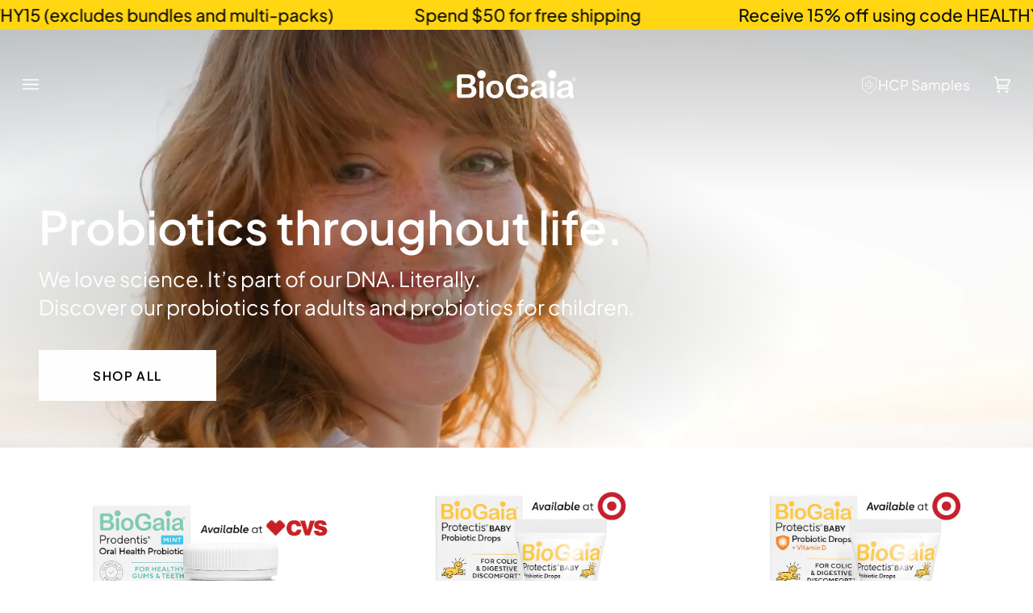

--- FILE ---
content_type: text/html; charset=utf-8
request_url: https://www.biogaia.com/
body_size: 58120
content:
<!doctype html>



<html
  class="no-js"
  lang="en"
  ><head>
      <script>
  window.consentmo_gcm_initial_state = "";
  window.consentmo_gcm_state = "";
  window.consentmo_gcm_security_storage = "";
  window.consentmo_gcm_ad_storage = "";
  window.consentmo_gcm_analytics_storage = "";
  window.consentmo_gcm_functionality_storage = "";
  window.consentmo_gcm_personalization_storage = "";
  window.consentmo_gcm_ads_data_redaction = "";
  window.consentmo_gcm_url_passthrough = "";
  window.consentmo_gcm_data_layer_name = "";
  
  // Google Consent Mode V2 integration script from Consentmo GDPR
  window.isenseRules = {};
  window.isenseRules.gcm = {
      gcmVersion: 2,
      integrationVersion: 3,
      customChanges: false,
      consentUpdated: false,
      initialState: 7,
      isCustomizationEnabled: false,
      adsDataRedaction: true,
      urlPassthrough: false,
      dataLayer: 'dataLayer',
      categories: { ad_personalization: "marketing", ad_storage: "marketing", ad_user_data: "marketing", analytics_storage: "analytics", functionality_storage: "functionality", personalization_storage: "functionality", security_storage: "strict"},
      storage: { ad_personalization: "false", ad_storage: "false", ad_user_data: "false", analytics_storage: "false", functionality_storage: "false", personalization_storage: "false", security_storage: "false", wait_for_update: 2000 }
  };
  if(window.consentmo_gcm_state !== null && window.consentmo_gcm_state !== "" && window.consentmo_gcm_state !== "0") {
    window.isenseRules.gcm.isCustomizationEnabled = true;
    window.isenseRules.gcm.initialState = window.consentmo_gcm_initial_state === null || window.consentmo_gcm_initial_state.trim() === "" ? window.isenseRules.gcm.initialState : window.consentmo_gcm_initial_state;
    window.isenseRules.gcm.categories.ad_storage = window.consentmo_gcm_ad_storage === null || window.consentmo_gcm_ad_storage.trim() === "" ? window.isenseRules.gcm.categories.ad_storage : window.consentmo_gcm_ad_storage;
    window.isenseRules.gcm.categories.ad_user_data = window.consentmo_gcm_ad_storage === null || window.consentmo_gcm_ad_storage.trim() === "" ? window.isenseRules.gcm.categories.ad_user_data : window.consentmo_gcm_ad_storage;
    window.isenseRules.gcm.categories.ad_personalization = window.consentmo_gcm_ad_storage === null || window.consentmo_gcm_ad_storage.trim() === "" ? window.isenseRules.gcm.categories.ad_personalization : window.consentmo_gcm_ad_storage;
    window.isenseRules.gcm.categories.analytics_storage = window.consentmo_gcm_analytics_storage === null || window.consentmo_gcm_analytics_storage.trim() === "" ? window.isenseRules.gcm.categories.analytics_storage : window.consentmo_gcm_analytics_storage;
    window.isenseRules.gcm.categories.functionality_storage = window.consentmo_gcm_functionality_storage === null || window.consentmo_gcm_functionality_storage.trim() === "" ? window.isenseRules.gcm.categories.functionality_storage : window.consentmo_gcm_functionality_storage;
    window.isenseRules.gcm.categories.personalization_storage = window.consentmo_gcm_personalization_storage === null || window.consentmo_gcm_personalization_storage.trim() === "" ? window.isenseRules.gcm.categories.personalization_storage : window.consentmo_gcm_personalization_storage;
    window.isenseRules.gcm.categories.security_storage = window.consentmo_gcm_security_storage === null || window.consentmo_gcm_security_storage.trim() === "" ? window.isenseRules.gcm.categories.security_storage : window.consentmo_gcm_security_storage;
    window.isenseRules.gcm.urlPassthrough = window.consentmo_gcm_url_passthrough === null || window.consentmo_gcm_url_passthrough.trim() === "" ? window.isenseRules.gcm.urlPassthrough : window.consentmo_gcm_url_passthrough;
    window.isenseRules.gcm.adsDataRedaction = window.consentmo_gcm_ads_data_redaction === null || window.consentmo_gcm_ads_data_redaction.trim() === "" ? window.isenseRules.gcm.adsDataRedaction : window.consentmo_gcm_ads_data_redaction;
    window.isenseRules.gcm.dataLayer = window.consentmo_gcm_data_layer_name === null || window.consentmo_gcm_data_layer_name.trim() === "" ? window.isenseRules.gcm.dataLayer : window.consentmo_gcm_data_layer_name;
  }
  window.isenseRules.initializeGcm = function (rules) {
    if(window.isenseRules.gcm.isCustomizationEnabled) {
      rules.initialState = window.isenseRules.gcm.initialState;
      rules.urlPassthrough = window.isenseRules.gcm.urlPassthrough === true || window.isenseRules.gcm.urlPassthrough === 'true';
      rules.adsDataRedaction = window.isenseRules.gcm.adsDataRedaction === true || window.isenseRules.gcm.adsDataRedaction === 'true';
    }
    
    let initialState = parseInt(rules.initialState);
    let marketingBlocked = initialState === 0 || initialState === 2 || initialState === 5 || initialState === 7;
    let analyticsBlocked = initialState === 0 || initialState === 3 || initialState === 6 || initialState === 7;
    let functionalityBlocked = initialState === 4 || initialState === 5 || initialState === 6 || initialState === 7;

    let gdprCache = localStorage.getItem('gdprCache') ? JSON.parse(localStorage.getItem('gdprCache')) : null;
    if (gdprCache && typeof gdprCache.updatedPreferences !== "undefined") {
      let updatedPreferences = gdprCache.updatedPreferences;
      marketingBlocked = parseInt(updatedPreferences.indexOf('marketing')) > -1;
      analyticsBlocked = parseInt(updatedPreferences.indexOf('analytics')) > -1;
      functionalityBlocked = parseInt(updatedPreferences.indexOf('functionality')) > -1;
    }

    Object.entries(rules.categories).forEach(category => {
      if(rules.storage.hasOwnProperty(category[0])) {
        switch(category[1]) {
          case 'strict':
            rules.storage[category[0]] = "granted";
            break;
          case 'marketing':
            rules.storage[category[0]] = marketingBlocked ? "denied" : "granted";
            break;
          case 'analytics':
            rules.storage[category[0]] = analyticsBlocked ? "denied" : "granted";
            break;
          case 'functionality':
            rules.storage[category[0]] = functionalityBlocked ? "denied" : "granted";
            break;
        }
      }
    });
    rules.consentUpdated = true;
    isenseRules.gcm = rules;
  }

  // Google Consent Mode - initialization start
  window.isenseRules.initializeGcm({
    ...window.isenseRules.gcm,
    adsDataRedaction: true,
    urlPassthrough: false,
    initialState: 7
  });

  /*
  * initialState acceptable values:
  * 0 - Set both ad_storage and analytics_storage to denied
  * 1 - Set all categories to granted
  * 2 - Set only ad_storage to denied
  * 3 - Set only analytics_storage to denied
  * 4 - Set only functionality_storage to denied
  * 5 - Set both ad_storage and functionality_storage to denied
  * 6 - Set both analytics_storage and functionality_storage to denied
  * 7 - Set all categories to denied
  */

  window[window.isenseRules.gcm.dataLayer] = window[window.isenseRules.gcm.dataLayer] || [];
  function gtag() { window[window.isenseRules.gcm.dataLayer].push(arguments); }
  gtag("consent", "default", isenseRules.gcm.storage);
  isenseRules.gcm.adsDataRedaction && gtag("set", "ads_data_redaction", isenseRules.gcm.adsDataRedaction);
  isenseRules.gcm.urlPassthrough && gtag("set", "url_passthrough", isenseRules.gcm.urlPassthrough);
</script>
<link rel='preconnect dns-prefetch' href='https://api.config-security.com/' crossorigin />
<link rel='preconnect dns-prefetch' href='https://conf.config-security.com/' crossorigin />
<link rel='preconnect dns-prefetch' href='https://whale.camera/' crossorigin />
<script>
/* >> TriplePixel :: start*/
window.TriplePixelData={TripleName:"1ebbce-2.myshopify.com",ver:"2.12",plat:"SHOPIFY",isHeadless:false},function(W,H,A,L,E,_,B,N){function O(U,T,P,H,R){void 0===R&&(R=!1),H=new XMLHttpRequest,P?(H.open("POST",U,!0),H.setRequestHeader("Content-Type","text/plain")):H.open("GET",U,!0),H.send(JSON.stringify(P||{})),H.onreadystatechange=function(){4===H.readyState&&200===H.status?(R=H.responseText,U.includes(".txt")?eval(R):P||(N[B]=R)):(299<H.status||H.status<200)&&T&&!R&&(R=!0,O(U,T-1,P))}}if(N=window,!N[H+"sn"]){N[H+"sn"]=1,L=function(){return Date.now().toString(36)+"_"+Math.random().toString(36)};try{A.setItem(H,1+(0|A.getItem(H)||0)),(E=JSON.parse(A.getItem(H+"U")||"[]")).push({u:location.href,r:document.referrer,t:Date.now(),id:L()}),A.setItem(H+"U",JSON.stringify(E))}catch(e){}var i,m,p;A.getItem('"!nC`')||(_=A,A=N,A[H]||(E=A[H]=function(t,e,a){return void 0===a&&(a=[]),"State"==t?E.s:(W=L(),(E._q=E._q||[]).push([W,t,e].concat(a)),W)},E.s="Installed",E._q=[],E.ch=W,B="configSecurityConfModel",N[B]=1,O("https://conf.config-security.com/model",5),i=L(),m=A[atob("c2NyZWVu")],_.setItem("di_pmt_wt",i),p={id:i,action:"profile",avatar:_.getItem("auth-security_rand_salt_"),time:m[atob("d2lkdGg=")]+":"+m[atob("aGVpZ2h0")],host:A.TriplePixelData.TripleName,plat:A.TriplePixelData.plat,url:window.location.href,ref:document.referrer,ver:A.TriplePixelData.ver},O("https://api.config-security.com/event",5,p),O("https://whale.camera/live/dot.txt",5)))}}("","TriplePixel",localStorage);
/* << TriplePixel :: end*/
</script>
        
    <meta charset="utf-8">
    <meta name="google-site-verification" content="9sPlTTeP4WgeENCghI-xkpp3pgqv8iNqTxYy8DxJipA" />
    <meta http-equiv="X-UA-Compatible" content="IE=edge,chrome=1">
    <meta name="viewport" content="width=device-width,initial-scale=1,viewport-fit=cover">
    <meta name="theme-color" content="#d2dcf2"><link rel="canonical" href="https://www.biogaia.com/">
      <title>
        BioGaia | Groundbreaking Probiotics Driven By Science
</title>
      
    

  
<link rel="alternate" href="https://www.biogaia.com" hreflang="en-US"><link rel="alternate" href="https://uk.biogaia.com" hreflang="en-GB"><link rel="alternate" href="https://se.biogaia.com" hreflang="sv-SE"><link rel="alternate" href="https://au.biogaia.com" hreflang="en-AU"><link rel="alternate" href="https://nz.biogaia.com" hreflang="en-NZ"><link rel="alternate" href="https://jp.biogaia.com" hreflang="ja-JP"><link rel="alternate" href="https://fi.biogaia.com" hreflang="fi-FI"><link rel="alternate" href="https://ca.biogaia.com" hreflang="en-CA"><link rel="alternate" href="https://ca.biogaia.com/fr" hreflang="fr-CA">

<!-- ======================= Pipeline Theme V7.0.2 ========================= -->

    <!-- Preloading ================================================================== -->

    <link
      rel="preconnect"
      href="https://cdn.shopify.com"
      crossorigin>
    <link rel="dns-prefetch" href="https://cdn.shopify.com">
    <link
      rel="preconnect"
      href="https://fonts.shopify.com"
      crossorigin>
    <link rel="dns-prefetch" href="https://fonts.shopifycdn.com">
    <link
      rel="preconnect"
      href="https://monorail-edge.shopifysvc.com"
      crossorigin>

    <link
      rel="preload"
      href="//www.biogaia.com/cdn/fonts/plus_jakarta_sans/plusjakartasans_n4.d80b0f185669787ac4b44bf52c1a511eaaf37245.woff2"
      as="font"
      type="font/woff2"
      crossorigin>
    <link
      rel="preload"
      href="//www.biogaia.com/cdn/fonts/plus_jakarta_sans/plusjakartasans_n6.1f3e62c91e85713f64bb6ec25f414e745828c111.woff2"
      as="font"
      type="font/woff2"
      crossorigin>
    <link
      rel="preload"
      href="//www.biogaia.com/cdn/fonts/plus_jakarta_sans/plusjakartasans_n5.f370e6c70c85915846580a582555356fdd24edd6.woff2"
      as="font"
      type="font/woff2"
      crossorigin>

    <link href="//www.biogaia.com/cdn/shop/t/37/assets/vendor.js?v=131139509784942254651708084838" as="script" rel="preload">
    <link href="//www.biogaia.com/cdn/shop/t/37/assets/theme.js?v=97399457998978944911738649778" as="script" rel="preload">
    <link href="//www.biogaia.com/cdn/shop/t/37/assets/theme.css?v=133904210318509847401765880265" as="script" rel="preload">
    <meta name="google-site-verification" content="AyCxZG5Ykynl14_LHDHLwaGoZJ7WOnBsqjmH6SABw1Y" />
    <!-- Title and description ================================================ --><link
        rel="shortcut icon"
        href="//www.biogaia.com/cdn/shop/files/HappyGaia_Yellow_32x32.svg?v=1686903714"
        type="image/png">
<meta name="description" content="Each BioGaia product contain unique Lactobacillus reuteri strains that provide their own distinct health benefits. Learn more about BioGaia Probiotics!"><!-- /snippets/social-meta-tags.liquid --><meta property="og:site_name" content="BioGaia">
<meta property="og:url" content="https://www.biogaia.com/">
<meta property="og:title" content="BioGaia | Groundbreaking Probiotics Driven By Science">
<meta property="og:type" content="website">
<meta property="og:description" content="Each BioGaia product contain unique Lactobacillus reuteri strains that provide their own distinct health benefits. Learn more about BioGaia Probiotics!"><meta property="og:image" content="http://www.biogaia.com/cdn/shop/files/BioGaia_1200_x_628.jpg?v=1757694133">
    <meta property="og:image:secure_url" content="https://www.biogaia.com/cdn/shop/files/BioGaia_1200_x_628.jpg?v=1757694133">
    <meta property="og:image:width" content="1200">
    <meta property="og:image:height" content="628">


<meta name="twitter:site" content="@">
<meta name="twitter:card" content="summary_large_image">
<meta name="twitter:title" content="BioGaia | Groundbreaking Probiotics Driven By Science">
<meta name="twitter:description" content="Each BioGaia product contain unique Lactobacillus reuteri strains that provide their own distinct health benefits. Learn more about BioGaia Probiotics!"><!-- CSS ================================================================== -->

    <style>
  @import url("//hello.myfonts.net/count/453a98");
  
  @font-face {
    font-family: "OktaNeue-Normal";
    src: url("//www.biogaia.com/cdn/shop/files/OktaNeueNormal-font.woff2?v=6161375908920150043") format("woff2"), 
         url("//www.biogaia.com/cdn/shop/files/OktaNeueNormal-font.woff?v=4135324780163520487") format("woff");
  }
  @font-face {
    font-family: "OktaNeue-Regular";
    src: url("//www.biogaia.com/cdn/shop/files/OktaNeueRegular-font.woff2?v=350983469881070018") format("woff2"), 
         url("//www.biogaia.com/cdn/shop/files/OktaNeueRegular-font.woff?v=14309914315005675563") format("woff");
  }
  @font-face {
    font-family: "OktaNeue-Medium";
    src: url("//www.biogaia.com/cdn/shop/files/OktaNeueMedium-font.woff2?v=11126815288926545146") format("woff2"), 
         url("//www.biogaia.com/cdn/shop/files/OktaNeueMedium-font.woff?v=11306550387390940596") format("woff");
  }
  @font-face {
    font-family: "OktaNeue-NormalItalic";
    src: url("//www.biogaia.com/cdn/shop/files/OktaNeueNormalItalic-font.woff2?v=2546810352431314130") format("woff2"), 
         url("//www.biogaia.com/cdn/shop/files/OktaNeueNormalItalic-font.woff?v=18072034518084799303") format("woff");
  }
  @font-face {
    font-family: "OktaNeue-RegularItalic";
    src: url("//www.biogaia.com/cdn/shop/files/OktaNeueRegularItalic-font.woff2?v=9362187505565713237") format("woff2"), 
         url("//www.biogaia.com/cdn/shop/files/OktaNeueRegularItalic-font.woff?v=197385245456824057") format("woff");
  }
  @font-face {
    font-family: "OktaNeue-MediumItalic";
    src: url("//www.biogaia.com/cdn/shop/files/OktaNeueMediumItalic-font.woff2?v=9979611791275268634") format("woff2"), 
         url("//www.biogaia.com/cdn/shop/files/OktaNeueMediumItalic-font.woff?v=9041517252773918599") format("woff");
  }
</style>

    <link href="//www.biogaia.com/cdn/shop/t/37/assets/font-settings.css?v=89208392393820231661765877198" rel="stylesheet" type="text/css" media="all" />

    <!-- /snippets/css-variables.liquid -->


<style data-shopify>

:root {
/* ================ Layout Variables ================ */






--LAYOUT-WIDTH: 1450px;
--LAYOUT-GUTTER: 20px;
--LAYOUT-GUTTER-OFFSET: -20px;
--NAV-GUTTER: 15px;
--LAYOUT-OUTER: 28px;

/* ================ Product video ================ */

--COLOR-VIDEO-BG: #f2f2f2;


/* ================ Color Variables ================ */

/* === Backgrounds ===*/
--COLOR-BG: #ffffff;
--COLOR-BG-ACCENT: #fcfaf7;

/* === Text colors ===*/
--COLOR-TEXT-DARK: #000000;
--COLOR-TEXT: #0e0e0e;
--COLOR-TEXT-LIGHT: #565656;

/* === Bright color ===*/
--COLOR-PRIMARY: #ffd611;
--COLOR-PRIMARY-HOVER: #c4a200;
--COLOR-PRIMARY-FADE: rgba(255, 214, 17, 0.05);
--COLOR-PRIMARY-FADE-HOVER: rgba(255, 214, 17, 0.1);--COLOR-PRIMARY-OPPOSITE: #000000;

/* === Secondary/link Color ===*/
--COLOR-SECONDARY: #d2dcf2;
--COLOR-SECONDARY-HOVER: #8da9ea;
--COLOR-SECONDARY-FADE: rgba(210, 220, 242, 0.05);
--COLOR-SECONDARY-FADE-HOVER: rgba(210, 220, 242, 0.1);--COLOR-SECONDARY-OPPOSITE: #000000;

/* === Shades of grey ===*/
--COLOR-A5:  rgba(14, 14, 14, 0.05);
--COLOR-A10: rgba(14, 14, 14, 0.1);
--COLOR-A20: rgba(14, 14, 14, 0.2);
--COLOR-A35: rgba(14, 14, 14, 0.35);
--COLOR-A50: rgba(14, 14, 14, 0.5);
--COLOR-A80: rgba(14, 14, 14, 0.8);
--COLOR-A90: rgba(14, 14, 14, 0.9);
--COLOR-A95: rgba(14, 14, 14, 0.95);


/* ================ Inverted Color Variables ================ */

--INVERSE-BG: #d2dcf2;
--INVERSE-BG-ACCENT: #142b26;

/* === Text colors ===*/
--INVERSE-TEXT-DARK: #4e4e4e;
--INVERSE-TEXT: #0e0e0e;
--INVERSE-TEXT-LIGHT: #494c52;

/* === Bright color ===*/
--INVERSE-PRIMARY: #ffd611;
--INVERSE-PRIMARY-HOVER: #c4a200;
--INVERSE-PRIMARY-FADE: rgba(255, 214, 17, 0.05);
--INVERSE-PRIMARY-FADE-HOVER: rgba(255, 214, 17, 0.1);--INVERSE-PRIMARY-OPPOSITE: #000000;


/* === Second Color ===*/
--INVERSE-SECONDARY: #0e0e0e;
--INVERSE-SECONDARY-HOVER: #000000;
--INVERSE-SECONDARY-FADE: rgba(14, 14, 14, 0.05);
--INVERSE-SECONDARY-FADE-HOVER: rgba(14, 14, 14, 0.1);--INVERSE-SECONDARY-OPPOSITE: #ffffff;


/* === Shades of grey ===*/
--INVERSE-A5:  rgba(14, 14, 14, 0.05);
--INVERSE-A10: rgba(14, 14, 14, 0.1);
--INVERSE-A20: rgba(14, 14, 14, 0.2);
--INVERSE-A35: rgba(14, 14, 14, 0.3);
--INVERSE-A80: rgba(14, 14, 14, 0.8);
--INVERSE-A90: rgba(14, 14, 14, 0.9);
--INVERSE-A95: rgba(14, 14, 14, 0.95);


/* ================ Bright Color Variables ================ */

--BRIGHT-BG: #ffffff;
--BRIGHT-BG-ACCENT: #ff4b00;

/* === Text colors ===*/
--BRIGHT-TEXT-DARK: #4e4e4e;
--BRIGHT-TEXT: #0e0e0e;
--BRIGHT-TEXT-LIGHT: #565656;

/* === Bright color ===*/
--BRIGHT-PRIMARY: #ffd611;
--BRIGHT-PRIMARY-HOVER: #c4a200;
--BRIGHT-PRIMARY-FADE: rgba(255, 214, 17, 0.05);
--BRIGHT-PRIMARY-FADE-HOVER: rgba(255, 214, 17, 0.1);--BRIGHT-PRIMARY-OPPOSITE: #000000;


/* === Second Color ===*/
--BRIGHT-SECONDARY: #d2dcf2;
--BRIGHT-SECONDARY-HOVER: #8da9ea;
--BRIGHT-SECONDARY-FADE: rgba(210, 220, 242, 0.05);
--BRIGHT-SECONDARY-FADE-HOVER: rgba(210, 220, 242, 0.1);--BRIGHT-SECONDARY-OPPOSITE: #000000;


/* === Shades of grey ===*/
--BRIGHT-A5:  rgba(14, 14, 14, 0.05);
--BRIGHT-A10: rgba(14, 14, 14, 0.1);
--BRIGHT-A20: rgba(14, 14, 14, 0.2);
--BRIGHT-A35: rgba(14, 14, 14, 0.3);
--BRIGHT-A80: rgba(14, 14, 14, 0.8);
--BRIGHT-A90: rgba(14, 14, 14, 0.9);
--BRIGHT-A95: rgba(14, 14, 14, 0.95);


/* === Account Bar ===*/
--COLOR-ANNOUNCEMENT-BG: #ffd611;
--COLOR-ANNOUNCEMENT-TEXT: #0e0e0e;

/* === Nav and dropdown link background ===*/
--COLOR-NAV: #ffffff;
--COLOR-NAV-TEXT: #0e0e0e;
--COLOR-NAV-TEXT-DARK: #000000;
--COLOR-NAV-TEXT-LIGHT: #565656;
--COLOR-NAV-BORDER: #d2dcf2;
--COLOR-NAV-A10: rgba(14, 14, 14, 0.1);
--COLOR-NAV-A50: rgba(14, 14, 14, 0.5);
--COLOR-HIGHLIGHT-LINK: #d2815f;

/* === Site Footer ===*/
--COLOR-FOOTER-BG: #0e0e0e;
--COLOR-FOOTER-TEXT: #ffffff;
--COLOR-FOOTER-A5: rgba(255, 255, 255, 0.05);
--COLOR-FOOTER-A15: rgba(255, 255, 255, 0.15);
--COLOR-FOOTER-A90: rgba(255, 255, 255, 0.9);

/* === Sub-Footer ===*/
--COLOR-SUB-FOOTER-BG: #0e0e0e;
--COLOR-SUB-FOOTER-TEXT: #ffffff;
--COLOR-SUB-FOOTER-A5: rgba(255, 255, 255, 0.05);
--COLOR-SUB-FOOTER-A15: rgba(255, 255, 255, 0.15);
--COLOR-SUB-FOOTER-A90: rgba(255, 255, 255, 0.9);

/* === Products ===*/
--PRODUCT-GRID-ASPECT-RATIO: 100%;

/* === Product badges ===*/
--COLOR-BADGE: #ffffff;
--COLOR-BADGE-TEXT: #0e0e0e;
--COLOR-BADGE-TEXT-DARK: #000000;
--COLOR-BADGE-TEXT-HOVER: #343434;
--COLOR-BADGE-HAIRLINE: #f3f3f3;

/* === Product item slider ===*/--COLOR-PRODUCT-SLIDER: #ffffff;--COLOR-PRODUCT-SLIDER-OPPOSITE: rgba(13, 13, 13, 0.06);/* === disabled form colors ===*/
--COLOR-DISABLED-BG: #e7e7e7;
--COLOR-DISABLED-TEXT: #ababab;

--INVERSE-DISABLED-BG: #bec7db;
--INVERSE-DISABLED-TEXT: #8d94a2;

/* === Button Radius === */
--BUTTON-RADIUS: 0px;


/* ================ Typography ================ */

--FONT-STACK-BODY: "Plus Jakarta Sans", sans-serif;
--FONT-STYLE-BODY: normal;
--FONT-WEIGHT-BODY: 400;
--FONT-WEIGHT-BODY-BOLD: 500;
--FONT-ADJUST-BODY: 1.2;

  --FONT-BODY-TRANSFORM: none;
  --FONT-BODY-LETTER-SPACING: normal;


--FONT-STACK-HEADING: "Plus Jakarta Sans", sans-serif;
--FONT-STYLE-HEADING: normal;
--FONT-WEIGHT-HEADING: 600;
--FONT-WEIGHT-HEADING-BOLD: 700;
--FONT-ADJUST-HEADING: 1.25;

  --FONT-HEADING-TRANSFORM: none;
  --FONT-HEADING-LETTER-SPACING: normal;


--FONT-STACK-ACCENT: "Plus Jakarta Sans", sans-serif;
--FONT-STYLE-ACCENT: normal;
--FONT-WEIGHT-ACCENT: 500;
--FONT-WEIGHT-ACCENT-BOLD: 600;
--FONT-ADJUST-ACCENT: 1.2;

  --FONT-ACCENT-TRANSFORM: none;
  --FONT-ACCENT-LETTER-SPACING: normal;


--TYPE-STACK-NAV: "Plus Jakarta Sans", sans-serif;
--TYPE-STYLE-NAV: normal;
--TYPE-ADJUST-NAV: 1.2;
--TYPE-WEIGHT-NAV: 500;

  --FONT-NAV-TRANSFORM: none;
  --FONT-NAV-LETTER-SPACING: normal;


--TYPE-STACK-BUTTON: "Plus Jakarta Sans", sans-serif;
--TYPE-STYLE-BUTTON: normal;
--TYPE-ADJUST-BUTTON: 1.2;
--TYPE-WEIGHT-BUTTON: 600;

  --FONT-BUTTON-TRANSFORM: uppercase;
  --FONT-BUTTON-LETTER-SPACING: 0.09em;

--TYPE-STACK-KICKER: "Plus Jakarta Sans", sans-serif;
--TYPE-STYLE-KICKER: normal;
--TYPE-ADJUST-KICKER: 1.2;
--TYPE-WEIGHT-KICKER: 600;

  --FONT-KICKER-TRANSFORM: none;
  --FONT-KICKER-LETTER-SPACING: normal;



--ICO-SELECT: url('//www.biogaia.com/cdn/shop/t/37/assets/ico-select.svg?v=84870767951876054871708084837');

/* ================ Photo correction ================ */
--PHOTO-CORRECTION: 100%;



}

:root {
  --font-1: 10.00px;
  --font-2: 11.33px;
  --font-3: 12.00px;
  --font-4: 13.14px;
  --font-5: 15.51px;
  --font-6: 17.49px;
  --font-7: 20.29px;
  --font-8: 23.54px;
  --font-9: 27.30px;
  --font-10: 31.67px;
  --font-11: 36.74px;
  --font-12: 42.62px;
  --font-13: 49.44px;
  --font-14: 57.35px;
  --font-15: 66.52px;
}
@media only screen and (min-width: 480px) and (max-width: 1099px) {
  :root {
    --font-1: 10.00px;
    --font-2: 11.50px;
    --font-3: 12.33px;
    --font-4: 13.70px;
    --font-5: 16.00px;
    --font-6: 17.95px;
    --font-7: 21.09px;
    --font-8: 24.78px;
    --font-9: 29.12px;
    --font-10: 34.21px;
    --font-11: 40.20px;
    --font-12: 47.23px;
    --font-13: 55.50px;
    --font-14: 65.21px;
    --font-15: 76.62px;
  }
}
@media only screen and (min-width: 1100px) {
  :root {
    --font-1: 10.00px;
    --font-2: 11.50px;
    --font-3: 12.75px;
    --font-4: 14.53px;
    --font-5: 17.69px;
    --font-6: 21.58px;
    --font-7: 26.33px;
    --font-8: 32.12px;
    --font-9: 39.19px;
    --font-10: 47.81px;
    --font-11: 58.33px;
    --font-12: 71.16px;
    --font-13: 86.82px;
    --font-14: 105.92px;
    --font-15: 129.22px;
  }
}

</style>


    <link href="//www.biogaia.com/cdn/shop/t/37/assets/theme.css?v=133904210318509847401765880265" rel="stylesheet" type="text/css" media="all" />

    <link href="//www.biogaia.com/cdn/shop/t/37/assets/quiz.css?v=64849860048401984141708084840" rel="stylesheet" type="text/css" media="all" />
    <link href="//www.biogaia.com/cdn/shop/t/37/assets/mini-quiz.css?v=151159166200754059381708084839" rel="stylesheet" type="text/css" media="all" />

    <script>
      document.documentElement.className = document.documentElement.className.replace('no-js', 'js');document.documentElement.classList.add('aos-initialized');let root = '/';
      if (root[root.length - 1] !== '/') {
        root = `${root}/`;
      }
      var theme = {
        routes: {
          root_url: root,
          cart: '/cart',
          cart_add_url: '/cart/add',
          product_recommendations_url: '/recommendations/products',
          account_addresses_url: '/account/addresses',
          predictive_search_url: '/search/suggest'
        },
        state: {
          cartOpen: null
        },
        sizes: {
          small: 480,
          medium: 768,
          large: 1100,
          widescreen: 1400
        },
        assets: {
          photoswipe: '//www.biogaia.com/cdn/shop/t/37/assets/photoswipe.js?v=162613001030112971491708084837',
          smoothscroll: '//www.biogaia.com/cdn/shop/t/37/assets/smoothscroll.js?v=37906625415260927261708084838',
          swatches: '//www.biogaia.com/cdn/shop/t/37/assets/swatches.json?v=154940297821828866241708084837',
          noImage: '//www.biogaia.com/cdn/shopifycloud/storefront/assets/no-image-2048-a2addb12.gif',
          base: '//www.biogaia.com/cdn/shop/t/37/assets/'
        },
        strings: {
          swatchesKey: "Color, Colour",
          addToCart: "Add to Cart",
          estimateShipping: "Estimate shipping",
          noShippingAvailable: "We do not ship to this destination.",
          free: "Free",
          from: "From",
          preOrder: "Pre-order",
          soldOut: "Sold Out",
          sale: "Sale",
          subscription: "Subscription",
          unavailable: "Unavailable",
          unitPrice: "Unit price",
          unitPriceSeparator: "per",
          stockout: "All available stock is in cart",
          products: "Products",
          pages: "Pages",
          collections: "Collections",
          resultsFor: "Results for",
          noResultsFor: "No results for",
          articles: "Articles",
          successMessage: "Link copied to clipboard"
        },
        settings: {
          badge_sale_type: "dollar",
          animate_hover: true,
          animate_scroll: true,
          show_locale_desktop: null,
          show_locale_mobile: null,
          show_currency_desktop: null,
          show_currency_mobile: null,
          currency_select_type: "country",
          currency_code_enable: false,
          cycle_images_hover_delay: 1.5
        },
        info: {
          name: 'pipeline'
        },
        version: '7.0.2',
        moneyFormat: "${{amount}}",
        shopCurrency: "USD",
        currencyCode: "USD"
      }
      let windowInnerHeight = window.innerHeight;
      document.documentElement.style.setProperty('--full-screen', `${windowInnerHeight}px`);
      document.documentElement.style.setProperty('--three-quarters', `${
        windowInnerHeight * 0.75
      }px`);
      document.documentElement.style.setProperty('--two-thirds', `${
        windowInnerHeight * 0.66
      }px`);
      document.documentElement.style.setProperty('--one-half', `${
        windowInnerHeight * 0.5
      }px`);
      document.documentElement.style.setProperty('--one-third', `${
        windowInnerHeight * 0.33
      }px`);
      document.documentElement.style.setProperty('--one-fifth', `${
        windowInnerHeight * 0.2
      }px`);

      window.isRTL = document.documentElement.getAttribute('dir') === 'rtl';
    </script><!-- Theme Javascript ============================================================== -->
    <script src="//www.biogaia.com/cdn/shop/t/37/assets/vendor.js?v=131139509784942254651708084838" defer="defer"></script>
    <script src="//www.biogaia.com/cdn/shop/t/37/assets/theme.js?v=97399457998978944911738649778" defer="defer"></script>

    <script src="//www.biogaia.com/cdn/shop/t/37/assets/quiz.js?v=151627844431659293141708084837" defer="defer"></script>
    <script src="//www.biogaia.com/cdn/shop/t/37/assets/mini-quiz.js?v=94225392985637981601708084838" defer="defer"></script>

    <script>
      (function() {
        function onPageShowEvents() {
          if ('requestIdleCallback' in window) {
            requestIdleCallback(initCartEvent, {timeout: 500})
          } else {
            initCartEvent()
          }
          function initCartEvent() {
            window
              .fetch(window.theme.routes.cart + '.js')
              .then((response) => {
                if (!response.ok) {
                  throw {
                    status : response.statusText
                  };
                }
                return response.json();
              })
              .then((response) => {
                document.dispatchEvent(new CustomEvent('theme:cart:change', {
                  detail: {
                    cart: response
                  },
                  bubbles: true
                }));
                return response;
              })
              .catch((e) => {
                console.error(e);
              });
          }
        };
        window.onpageshow = onPageShowEvents;
      })();
    </script>

    <script type="text/javascript">
      if (window.MSInputMethodContext && document.documentMode) {
      var scripts = document.getElementsByTagName('script')[0];
                                                            var polyfill = document.createElement("script");
                                                            polyfill.defer = true;
                                                            polyfill.src = "//www.biogaia.com/cdn/shop/t/37/assets/ie11.js?v=144489047535103983231708084839";
      scripts.parentNode.insertBefore(polyfill, scripts);
                                                          }
    </script>
    <meta name="google-site-verification" content="N0YCwsi6e7_bzEAdfOWP0-wAsU65WCXKtJtlMuEHDcI" />
    <!-- Shopify app scripts =========================================================== -->
    <script>window.performance && window.performance.mark && window.performance.mark('shopify.content_for_header.start');</script><meta name="google-site-verification" content="lHKNB2-gK9UxbdQpPLW6TIFbNc_6EAjnbtdmCYNitwk">
<meta id="shopify-digital-wallet" name="shopify-digital-wallet" content="/76352618780/digital_wallets/dialog">
<meta name="shopify-checkout-api-token" content="3dd473e45363b0bd55741bba8207fc49">
<link rel="alternate" hreflang="x-default" href="https://www.biogaia.com/">
<link rel="alternate" hreflang="en-US" href="https://www.biogaia.com/">
<link rel="alternate" hreflang="es-US" href="https://www.biogaia.com/es">
<script async="async" src="/checkouts/internal/preloads.js?locale=en-US"></script>
<link rel="preconnect" href="https://shop.app" crossorigin="anonymous">
<script async="async" src="https://shop.app/checkouts/internal/preloads.js?locale=en-US&shop_id=76352618780" crossorigin="anonymous"></script>
<script id="shopify-features" type="application/json">{"accessToken":"3dd473e45363b0bd55741bba8207fc49","betas":["rich-media-storefront-analytics"],"domain":"www.biogaia.com","predictiveSearch":true,"shopId":76352618780,"locale":"en"}</script>
<script>var Shopify = Shopify || {};
Shopify.shop = "1ebbce-2.myshopify.com";
Shopify.locale = "en";
Shopify.currency = {"active":"USD","rate":"1.0"};
Shopify.country = "US";
Shopify.theme = {"name":"www.biogaia.com\/Production_US","id":164776673564,"schema_name":"Pipeline","schema_version":"7.0.2","theme_store_id":null,"role":"main"};
Shopify.theme.handle = "null";
Shopify.theme.style = {"id":null,"handle":null};
Shopify.cdnHost = "www.biogaia.com/cdn";
Shopify.routes = Shopify.routes || {};
Shopify.routes.root = "/";</script>
<script type="module">!function(o){(o.Shopify=o.Shopify||{}).modules=!0}(window);</script>
<script>!function(o){function n(){var o=[];function n(){o.push(Array.prototype.slice.apply(arguments))}return n.q=o,n}var t=o.Shopify=o.Shopify||{};t.loadFeatures=n(),t.autoloadFeatures=n()}(window);</script>
<script>
  window.ShopifyPay = window.ShopifyPay || {};
  window.ShopifyPay.apiHost = "shop.app\/pay";
  window.ShopifyPay.redirectState = null;
</script>
<script id="shop-js-analytics" type="application/json">{"pageType":"index"}</script>
<script defer="defer" async type="module" src="//www.biogaia.com/cdn/shopifycloud/shop-js/modules/v2/client.init-shop-cart-sync_BN7fPSNr.en.esm.js"></script>
<script defer="defer" async type="module" src="//www.biogaia.com/cdn/shopifycloud/shop-js/modules/v2/chunk.common_Cbph3Kss.esm.js"></script>
<script defer="defer" async type="module" src="//www.biogaia.com/cdn/shopifycloud/shop-js/modules/v2/chunk.modal_DKumMAJ1.esm.js"></script>
<script type="module">
  await import("//www.biogaia.com/cdn/shopifycloud/shop-js/modules/v2/client.init-shop-cart-sync_BN7fPSNr.en.esm.js");
await import("//www.biogaia.com/cdn/shopifycloud/shop-js/modules/v2/chunk.common_Cbph3Kss.esm.js");
await import("//www.biogaia.com/cdn/shopifycloud/shop-js/modules/v2/chunk.modal_DKumMAJ1.esm.js");

  window.Shopify.SignInWithShop?.initShopCartSync?.({"fedCMEnabled":true,"windoidEnabled":true});

</script>
<script>
  window.Shopify = window.Shopify || {};
  if (!window.Shopify.featureAssets) window.Shopify.featureAssets = {};
  window.Shopify.featureAssets['shop-js'] = {"shop-cart-sync":["modules/v2/client.shop-cart-sync_CJVUk8Jm.en.esm.js","modules/v2/chunk.common_Cbph3Kss.esm.js","modules/v2/chunk.modal_DKumMAJ1.esm.js"],"init-fed-cm":["modules/v2/client.init-fed-cm_7Fvt41F4.en.esm.js","modules/v2/chunk.common_Cbph3Kss.esm.js","modules/v2/chunk.modal_DKumMAJ1.esm.js"],"init-shop-email-lookup-coordinator":["modules/v2/client.init-shop-email-lookup-coordinator_Cc088_bR.en.esm.js","modules/v2/chunk.common_Cbph3Kss.esm.js","modules/v2/chunk.modal_DKumMAJ1.esm.js"],"init-windoid":["modules/v2/client.init-windoid_hPopwJRj.en.esm.js","modules/v2/chunk.common_Cbph3Kss.esm.js","modules/v2/chunk.modal_DKumMAJ1.esm.js"],"shop-button":["modules/v2/client.shop-button_B0jaPSNF.en.esm.js","modules/v2/chunk.common_Cbph3Kss.esm.js","modules/v2/chunk.modal_DKumMAJ1.esm.js"],"shop-cash-offers":["modules/v2/client.shop-cash-offers_DPIskqss.en.esm.js","modules/v2/chunk.common_Cbph3Kss.esm.js","modules/v2/chunk.modal_DKumMAJ1.esm.js"],"shop-toast-manager":["modules/v2/client.shop-toast-manager_CK7RT69O.en.esm.js","modules/v2/chunk.common_Cbph3Kss.esm.js","modules/v2/chunk.modal_DKumMAJ1.esm.js"],"init-shop-cart-sync":["modules/v2/client.init-shop-cart-sync_BN7fPSNr.en.esm.js","modules/v2/chunk.common_Cbph3Kss.esm.js","modules/v2/chunk.modal_DKumMAJ1.esm.js"],"init-customer-accounts-sign-up":["modules/v2/client.init-customer-accounts-sign-up_CfPf4CXf.en.esm.js","modules/v2/client.shop-login-button_DeIztwXF.en.esm.js","modules/v2/chunk.common_Cbph3Kss.esm.js","modules/v2/chunk.modal_DKumMAJ1.esm.js"],"pay-button":["modules/v2/client.pay-button_CgIwFSYN.en.esm.js","modules/v2/chunk.common_Cbph3Kss.esm.js","modules/v2/chunk.modal_DKumMAJ1.esm.js"],"init-customer-accounts":["modules/v2/client.init-customer-accounts_DQ3x16JI.en.esm.js","modules/v2/client.shop-login-button_DeIztwXF.en.esm.js","modules/v2/chunk.common_Cbph3Kss.esm.js","modules/v2/chunk.modal_DKumMAJ1.esm.js"],"avatar":["modules/v2/client.avatar_BTnouDA3.en.esm.js"],"init-shop-for-new-customer-accounts":["modules/v2/client.init-shop-for-new-customer-accounts_CsZy_esa.en.esm.js","modules/v2/client.shop-login-button_DeIztwXF.en.esm.js","modules/v2/chunk.common_Cbph3Kss.esm.js","modules/v2/chunk.modal_DKumMAJ1.esm.js"],"shop-follow-button":["modules/v2/client.shop-follow-button_BRMJjgGd.en.esm.js","modules/v2/chunk.common_Cbph3Kss.esm.js","modules/v2/chunk.modal_DKumMAJ1.esm.js"],"checkout-modal":["modules/v2/client.checkout-modal_B9Drz_yf.en.esm.js","modules/v2/chunk.common_Cbph3Kss.esm.js","modules/v2/chunk.modal_DKumMAJ1.esm.js"],"shop-login-button":["modules/v2/client.shop-login-button_DeIztwXF.en.esm.js","modules/v2/chunk.common_Cbph3Kss.esm.js","modules/v2/chunk.modal_DKumMAJ1.esm.js"],"lead-capture":["modules/v2/client.lead-capture_DXYzFM3R.en.esm.js","modules/v2/chunk.common_Cbph3Kss.esm.js","modules/v2/chunk.modal_DKumMAJ1.esm.js"],"shop-login":["modules/v2/client.shop-login_CA5pJqmO.en.esm.js","modules/v2/chunk.common_Cbph3Kss.esm.js","modules/v2/chunk.modal_DKumMAJ1.esm.js"],"payment-terms":["modules/v2/client.payment-terms_BxzfvcZJ.en.esm.js","modules/v2/chunk.common_Cbph3Kss.esm.js","modules/v2/chunk.modal_DKumMAJ1.esm.js"]};
</script>
<script>(function() {
  var isLoaded = false;
  function asyncLoad() {
    if (isLoaded) return;
    isLoaded = true;
    var urls = ["https:\/\/static.rechargecdn.com\/assets\/js\/widget.min.js?shop=1ebbce-2.myshopify.com","https:\/\/chimpstatic.com\/mcjs-connected\/js\/users\/c057e30569ddb39a8368e197f\/27f92fe1d8ca1c96a2feaa987.js?shop=1ebbce-2.myshopify.com"];
    for (var i = 0; i < urls.length; i++) {
      var s = document.createElement('script');
      s.type = 'text/javascript';
      s.async = true;
      s.src = urls[i];
      var x = document.getElementsByTagName('script')[0];
      x.parentNode.insertBefore(s, x);
    }
  };
  if(window.attachEvent) {
    window.attachEvent('onload', asyncLoad);
  } else {
    window.addEventListener('load', asyncLoad, false);
  }
})();</script>
<script id="__st">var __st={"a":76352618780,"offset":-21600,"reqid":"49ea3a23-a5e9-45d5-ac02-dc5986e1faef-1769885721","pageurl":"www.biogaia.com\/","u":"a4d328084665","p":"home"};</script>
<script>window.ShopifyPaypalV4VisibilityTracking = true;</script>
<script id="captcha-bootstrap">!function(){'use strict';const t='contact',e='account',n='new_comment',o=[[t,t],['blogs',n],['comments',n],[t,'customer']],c=[[e,'customer_login'],[e,'guest_login'],[e,'recover_customer_password'],[e,'create_customer']],r=t=>t.map((([t,e])=>`form[action*='/${t}']:not([data-nocaptcha='true']) input[name='form_type'][value='${e}']`)).join(','),a=t=>()=>t?[...document.querySelectorAll(t)].map((t=>t.form)):[];function s(){const t=[...o],e=r(t);return a(e)}const i='password',u='form_key',d=['recaptcha-v3-token','g-recaptcha-response','h-captcha-response',i],f=()=>{try{return window.sessionStorage}catch{return}},m='__shopify_v',_=t=>t.elements[u];function p(t,e,n=!1){try{const o=window.sessionStorage,c=JSON.parse(o.getItem(e)),{data:r}=function(t){const{data:e,action:n}=t;return t[m]||n?{data:e,action:n}:{data:t,action:n}}(c);for(const[e,n]of Object.entries(r))t.elements[e]&&(t.elements[e].value=n);n&&o.removeItem(e)}catch(o){console.error('form repopulation failed',{error:o})}}const l='form_type',E='cptcha';function T(t){t.dataset[E]=!0}const w=window,h=w.document,L='Shopify',v='ce_forms',y='captcha';let A=!1;((t,e)=>{const n=(g='f06e6c50-85a8-45c8-87d0-21a2b65856fe',I='https://cdn.shopify.com/shopifycloud/storefront-forms-hcaptcha/ce_storefront_forms_captcha_hcaptcha.v1.5.2.iife.js',D={infoText:'Protected by hCaptcha',privacyText:'Privacy',termsText:'Terms'},(t,e,n)=>{const o=w[L][v],c=o.bindForm;if(c)return c(t,g,e,D).then(n);var r;o.q.push([[t,g,e,D],n]),r=I,A||(h.body.append(Object.assign(h.createElement('script'),{id:'captcha-provider',async:!0,src:r})),A=!0)});var g,I,D;w[L]=w[L]||{},w[L][v]=w[L][v]||{},w[L][v].q=[],w[L][y]=w[L][y]||{},w[L][y].protect=function(t,e){n(t,void 0,e),T(t)},Object.freeze(w[L][y]),function(t,e,n,w,h,L){const[v,y,A,g]=function(t,e,n){const i=e?o:[],u=t?c:[],d=[...i,...u],f=r(d),m=r(i),_=r(d.filter((([t,e])=>n.includes(e))));return[a(f),a(m),a(_),s()]}(w,h,L),I=t=>{const e=t.target;return e instanceof HTMLFormElement?e:e&&e.form},D=t=>v().includes(t);t.addEventListener('submit',(t=>{const e=I(t);if(!e)return;const n=D(e)&&!e.dataset.hcaptchaBound&&!e.dataset.recaptchaBound,o=_(e),c=g().includes(e)&&(!o||!o.value);(n||c)&&t.preventDefault(),c&&!n&&(function(t){try{if(!f())return;!function(t){const e=f();if(!e)return;const n=_(t);if(!n)return;const o=n.value;o&&e.removeItem(o)}(t);const e=Array.from(Array(32),(()=>Math.random().toString(36)[2])).join('');!function(t,e){_(t)||t.append(Object.assign(document.createElement('input'),{type:'hidden',name:u})),t.elements[u].value=e}(t,e),function(t,e){const n=f();if(!n)return;const o=[...t.querySelectorAll(`input[type='${i}']`)].map((({name:t})=>t)),c=[...d,...o],r={};for(const[a,s]of new FormData(t).entries())c.includes(a)||(r[a]=s);n.setItem(e,JSON.stringify({[m]:1,action:t.action,data:r}))}(t,e)}catch(e){console.error('failed to persist form',e)}}(e),e.submit())}));const S=(t,e)=>{t&&!t.dataset[E]&&(n(t,e.some((e=>e===t))),T(t))};for(const o of['focusin','change'])t.addEventListener(o,(t=>{const e=I(t);D(e)&&S(e,y())}));const B=e.get('form_key'),M=e.get(l),P=B&&M;t.addEventListener('DOMContentLoaded',(()=>{const t=y();if(P)for(const e of t)e.elements[l].value===M&&p(e,B);[...new Set([...A(),...v().filter((t=>'true'===t.dataset.shopifyCaptcha))])].forEach((e=>S(e,t)))}))}(h,new URLSearchParams(w.location.search),n,t,e,['guest_login'])})(!0,!0)}();</script>
<script integrity="sha256-4kQ18oKyAcykRKYeNunJcIwy7WH5gtpwJnB7kiuLZ1E=" data-source-attribution="shopify.loadfeatures" defer="defer" src="//www.biogaia.com/cdn/shopifycloud/storefront/assets/storefront/load_feature-a0a9edcb.js" crossorigin="anonymous"></script>
<script crossorigin="anonymous" defer="defer" src="//www.biogaia.com/cdn/shopifycloud/storefront/assets/shopify_pay/storefront-65b4c6d7.js?v=20250812"></script>
<script data-source-attribution="shopify.dynamic_checkout.dynamic.init">var Shopify=Shopify||{};Shopify.PaymentButton=Shopify.PaymentButton||{isStorefrontPortableWallets:!0,init:function(){window.Shopify.PaymentButton.init=function(){};var t=document.createElement("script");t.src="https://www.biogaia.com/cdn/shopifycloud/portable-wallets/latest/portable-wallets.en.js",t.type="module",document.head.appendChild(t)}};
</script>
<script data-source-attribution="shopify.dynamic_checkout.buyer_consent">
  function portableWalletsHideBuyerConsent(e){var t=document.getElementById("shopify-buyer-consent"),n=document.getElementById("shopify-subscription-policy-button");t&&n&&(t.classList.add("hidden"),t.setAttribute("aria-hidden","true"),n.removeEventListener("click",e))}function portableWalletsShowBuyerConsent(e){var t=document.getElementById("shopify-buyer-consent"),n=document.getElementById("shopify-subscription-policy-button");t&&n&&(t.classList.remove("hidden"),t.removeAttribute("aria-hidden"),n.addEventListener("click",e))}window.Shopify?.PaymentButton&&(window.Shopify.PaymentButton.hideBuyerConsent=portableWalletsHideBuyerConsent,window.Shopify.PaymentButton.showBuyerConsent=portableWalletsShowBuyerConsent);
</script>
<script data-source-attribution="shopify.dynamic_checkout.cart.bootstrap">document.addEventListener("DOMContentLoaded",(function(){function t(){return document.querySelector("shopify-accelerated-checkout-cart, shopify-accelerated-checkout")}if(t())Shopify.PaymentButton.init();else{new MutationObserver((function(e,n){t()&&(Shopify.PaymentButton.init(),n.disconnect())})).observe(document.body,{childList:!0,subtree:!0})}}));
</script>
<link id="shopify-accelerated-checkout-styles" rel="stylesheet" media="screen" href="https://www.biogaia.com/cdn/shopifycloud/portable-wallets/latest/accelerated-checkout-backwards-compat.css" crossorigin="anonymous">
<style id="shopify-accelerated-checkout-cart">
        #shopify-buyer-consent {
  margin-top: 1em;
  display: inline-block;
  width: 100%;
}

#shopify-buyer-consent.hidden {
  display: none;
}

#shopify-subscription-policy-button {
  background: none;
  border: none;
  padding: 0;
  text-decoration: underline;
  font-size: inherit;
  cursor: pointer;
}

#shopify-subscription-policy-button::before {
  box-shadow: none;
}

      </style>

<script>window.performance && window.performance.mark && window.performance.mark('shopify.content_for_header.end');</script>
    <!-- Hotjar Tracking Code for https://www.biogaia.com/ -->
<script>
    (function(h,o,t,j,a,r){
        h.hj=h.hj||function(){(h.hj.q=h.hj.q||[]).push(arguments)};
        h._hjSettings={hjid:3695485,hjsv:6};
        a=o.getElementsByTagName('head')[0];
        r=o.createElement('script');r.async=1;
        r.src=t+h._hjSettings.hjid+j+h._hjSettings.hjsv;
        a.appendChild(r);
    })(window,document,'https://static.hotjar.com/c/hotjar-','.js?sv=');
</script>

<!-- Start VWO Async SmartCode -->
<link rel="preconnect" href="https://dev.visualwebsiteoptimizer.com" />
<script type='text/javascript' id='vwoCode'>
window._vwo_code=window._vwo_code || (function() {
var account_id=861276,
version = 1.5,
settings_tolerance=2000,
library_tolerance=2500,
use_existing_jquery=false,
is_spa=1,
hide_element='body',
hide_element_style = 'opacity:0 !important;filter:alpha(opacity=0) !important;background:none !important',
/* DO NOT EDIT BELOW THIS LINE */
f=false,w=window,d=document,vwoCodeEl=d.querySelector('#vwoCode'),code={use_existing_jquery:function(){return use_existing_jquery},library_tolerance:function(){return library_tolerance},hide_element_style:function(){return'{'+hide_element_style+'}'},finish:function(){if(!f){f=true;var e=d.getElementById('_vis_opt_path_hides');if(e)e.parentNode.removeChild(e)}},finished:function(){return f},load:function(e){var t=d.createElement('script');t.fetchPriority='high';t.src=e;t.type='text/javascript';t.onerror=function(){_vwo_code.finish()};d.getElementsByTagName('head')[0].appendChild(t)},getVersion:function(){return version},getMatchedCookies:function(e){var t=[];if(document.cookie){t=document.cookie.match(e)||[]}return t},getCombinationCookie:function(){var e=code.getMatchedCookies(/(?:^|;)\s?(_vis_opt_exp_\d+_combi=[^;$]*)/gi);e=e.map(function(e){try{var t=decodeURIComponent(e);if(!/_vis_opt_exp_\d+_combi=(?:\d+,?)+\s*$/.test(t)){return''}return t}catch(e){return''}});var i=[];e.forEach(function(e){var t=e.match(/([\d,]+)/g);t&&i.push(t.join('-'))});return i.join('|')},init:function(){if(d.URL.indexOf('__vwo_disable__')>-1)return;w.settings_timer=setTimeout(function(){_vwo_code.finish()},settings_tolerance);var e=d.currentScript,t=d.createElement('style'),i=e&&!e.async?hide_element?hide_element+'{'+hide_element_style+'}':'':code.lA=1,n=d.getElementsByTagName('head')[0];t.setAttribute('id','_vis_opt_path_hides');vwoCodeEl&&t.setAttribute('nonce',vwoCodeEl.nonce);t.setAttribute('type','text/css');if(t.styleSheet)t.styleSheet.cssText=i;else t.appendChild(d.createTextNode(i));n.appendChild(t);var o=this.getCombinationCookie();this.load('https://dev.visualwebsiteoptimizer.com/j.php?a='+account_id+'&u='+encodeURIComponent(d.URL)+'&f='+ +is_spa+'&vn='+version+(o?'&c='+o:''));return settings_timer}};w._vwo_settings_timer = code.init();return code;}());
</script>
<!-- End VWO Async SmartCode -->    
      <div style="display:none;" >en</div>
      
      <meta name="google-site-verification" content="lHKNB2-gK9UxbdQpPLW6TIFbNc_6EAjnbtdmCYNitwk" />
      <script>
        !function (w, d, s, t, a) {
            if (w.amzn) return;
            w.amzn = a = function () {
                w.amzn.q.push([arguments, (new Date).getTime()])
            };
            a.q = [];
            a.version = "0.0";
            s = d.createElement("script");
            s.src = "https://c.amazon-adsystem.com/aat/amzn.js";
            s.id = "amzn-pixel";
            s.async = true;
            t = d.getElementsByTagName("script")[0];
            t.parentNode.insertBefore(s, t)
        }(window, document);
        amzn("setRegion", "NA");
        amzn("addTag", "e287a134-aa9d-43c5-8563-39fad7d02937");
        amzn("trackEvent", "PageView");
    </script>
  <!-- BEGIN app block: shopify://apps/consentmo-gdpr/blocks/gdpr_cookie_consent/4fbe573f-a377-4fea-9801-3ee0858cae41 -->


<!-- END app block --><!-- BEGIN app block: shopify://apps/klaviyo-email-marketing-sms/blocks/klaviyo-onsite-embed/2632fe16-c075-4321-a88b-50b567f42507 -->












  <script async src="https://static.klaviyo.com/onsite/js/TvCYyF/klaviyo.js?company_id=TvCYyF"></script>
  <script>!function(){if(!window.klaviyo){window._klOnsite=window._klOnsite||[];try{window.klaviyo=new Proxy({},{get:function(n,i){return"push"===i?function(){var n;(n=window._klOnsite).push.apply(n,arguments)}:function(){for(var n=arguments.length,o=new Array(n),w=0;w<n;w++)o[w]=arguments[w];var t="function"==typeof o[o.length-1]?o.pop():void 0,e=new Promise((function(n){window._klOnsite.push([i].concat(o,[function(i){t&&t(i),n(i)}]))}));return e}}})}catch(n){window.klaviyo=window.klaviyo||[],window.klaviyo.push=function(){var n;(n=window._klOnsite).push.apply(n,arguments)}}}}();</script>

  




  <script>
    window.klaviyoReviewsProductDesignMode = false
  </script>







<!-- END app block --><!-- BEGIN app block: shopify://apps/judge-me-reviews/blocks/judgeme_core/61ccd3b1-a9f2-4160-9fe9-4fec8413e5d8 --><!-- Start of Judge.me Core -->






<link rel="dns-prefetch" href="https://cdnwidget.judge.me">
<link rel="dns-prefetch" href="https://cdn.judge.me">
<link rel="dns-prefetch" href="https://cdn1.judge.me">
<link rel="dns-prefetch" href="https://api.judge.me">

<script data-cfasync='false' class='jdgm-settings-script'>window.jdgmSettings={"pagination":5,"disable_web_reviews":false,"badge_no_review_text":"No reviews","badge_n_reviews_text":"{{ n }} review/reviews","hide_badge_preview_if_no_reviews":true,"badge_hide_text":false,"enforce_center_preview_badge":false,"widget_title":"Customer Reviews","widget_open_form_text":"Write a review","widget_close_form_text":"Cancel review","widget_refresh_page_text":"Refresh page","widget_summary_text":"Based on {{ number_of_reviews }} review/reviews","widget_no_review_text":"Be the first to write a review","widget_name_field_text":"Display name","widget_verified_name_field_text":"Verified Name (public)","widget_name_placeholder_text":"Display name","widget_required_field_error_text":"This field is required.","widget_email_field_text":"Email address","widget_verified_email_field_text":"Verified Email (private, can not be edited)","widget_email_placeholder_text":"Your email address","widget_email_field_error_text":"Please enter a valid email address.","widget_rating_field_text":"Rating","widget_review_title_field_text":"Review Title","widget_review_title_placeholder_text":"Give your review a title","widget_review_body_field_text":"Review content","widget_review_body_placeholder_text":"Start writing here...","widget_pictures_field_text":"Picture/Video (optional)","widget_submit_review_text":"Submit Review","widget_submit_verified_review_text":"Submit Verified Review","widget_submit_success_msg_with_auto_publish":"Thank you! Please refresh the page in a few moments to see your review. You can remove or edit your review by logging into \u003ca href='https://judge.me/login' target='_blank' rel='nofollow noopener'\u003eJudge.me\u003c/a\u003e","widget_submit_success_msg_no_auto_publish":"Thank you! Your review will be published as soon as it is approved by the shop admin. You can remove or edit your review by logging into \u003ca href='https://judge.me/login' target='_blank' rel='nofollow noopener'\u003eJudge.me\u003c/a\u003e","widget_show_default_reviews_out_of_total_text":"Showing {{ n_reviews_shown }} out of {{ n_reviews }} reviews.","widget_show_all_link_text":"Show all","widget_show_less_link_text":"Show less","widget_author_said_text":"{{ reviewer_name }} said:","widget_days_text":"{{ n }} days ago","widget_weeks_text":"{{ n }} week/weeks ago","widget_months_text":"{{ n }} month/months ago","widget_years_text":"{{ n }} year/years ago","widget_yesterday_text":"Yesterday","widget_today_text":"Today","widget_replied_text":"\u003e\u003e {{ shop_name }} replied:","widget_read_more_text":"Read more","widget_reviewer_name_as_initial":"","widget_rating_filter_color":"#fbcd0a","widget_rating_filter_see_all_text":"See all reviews","widget_sorting_most_recent_text":"Most Recent","widget_sorting_highest_rating_text":"Highest Rating","widget_sorting_lowest_rating_text":"Lowest Rating","widget_sorting_with_pictures_text":"Only Pictures","widget_sorting_most_helpful_text":"Most Helpful","widget_open_question_form_text":"Ask a question","widget_reviews_subtab_text":"Reviews","widget_questions_subtab_text":"Questions","widget_question_label_text":"Question","widget_answer_label_text":"Answer","widget_question_placeholder_text":"Write your question here","widget_submit_question_text":"Submit Question","widget_question_submit_success_text":"Thank you for your question! We will notify you once it gets answered.","verified_badge_text":"Verified","verified_badge_bg_color":"","verified_badge_text_color":"","verified_badge_placement":"left-of-reviewer-name","widget_review_max_height":"","widget_hide_border":false,"widget_social_share":false,"widget_thumb":false,"widget_review_location_show":false,"widget_location_format":"","all_reviews_include_out_of_store_products":true,"all_reviews_out_of_store_text":"(out of store)","all_reviews_pagination":100,"all_reviews_product_name_prefix_text":"about","enable_review_pictures":true,"enable_question_anwser":true,"widget_theme":"default","review_date_format":"mm/dd/yyyy","default_sort_method":"most-recent","widget_product_reviews_subtab_text":"Product Reviews","widget_shop_reviews_subtab_text":"Shop Reviews","widget_other_products_reviews_text":"Reviews for other products","widget_store_reviews_subtab_text":"Store reviews","widget_no_store_reviews_text":"This store hasn't received any reviews yet","widget_web_restriction_product_reviews_text":"This product hasn't received any reviews yet","widget_no_items_text":"No items found","widget_show_more_text":"Show more","widget_write_a_store_review_text":"Write a Store Review","widget_other_languages_heading":"Reviews in Other Languages","widget_translate_review_text":"Translate review to {{ language }}","widget_translating_review_text":"Translating...","widget_show_original_translation_text":"Show original ({{ language }})","widget_translate_review_failed_text":"Review couldn't be translated.","widget_translate_review_retry_text":"Retry","widget_translate_review_try_again_later_text":"Try again later","show_product_url_for_grouped_product":false,"widget_sorting_pictures_first_text":"Pictures First","show_pictures_on_all_rev_page_mobile":false,"show_pictures_on_all_rev_page_desktop":false,"floating_tab_hide_mobile_install_preference":false,"floating_tab_button_name":"★ Reviews","floating_tab_title":"Let customers speak for us","floating_tab_button_color":"","floating_tab_button_background_color":"","floating_tab_url":"","floating_tab_url_enabled":false,"floating_tab_tab_style":"text","all_reviews_text_badge_text":"Customers rate us {{ shop.metafields.judgeme.all_reviews_rating | round: 1 }}/5 based on {{ shop.metafields.judgeme.all_reviews_count }} reviews.","all_reviews_text_badge_text_branded_style":"{{ shop.metafields.judgeme.all_reviews_rating | round: 1 }} out of 5 stars based on {{ shop.metafields.judgeme.all_reviews_count }} reviews","is_all_reviews_text_badge_a_link":false,"show_stars_for_all_reviews_text_badge":false,"all_reviews_text_badge_url":"","all_reviews_text_style":"branded","all_reviews_text_color_style":"judgeme_brand_color","all_reviews_text_color":"#108474","all_reviews_text_show_jm_brand":false,"featured_carousel_show_header":true,"featured_carousel_title":"Let customers speak for us","testimonials_carousel_title":"Customers are saying","videos_carousel_title":"Real customer stories","cards_carousel_title":"Customers are saying","featured_carousel_count_text":"from {{ n }} reviews","featured_carousel_add_link_to_all_reviews_page":false,"featured_carousel_url":"","featured_carousel_show_images":true,"featured_carousel_autoslide_interval":5,"featured_carousel_arrows_on_the_sides":false,"featured_carousel_height":250,"featured_carousel_width":80,"featured_carousel_image_size":0,"featured_carousel_image_height":250,"featured_carousel_arrow_color":"#eeeeee","verified_count_badge_style":"branded","verified_count_badge_orientation":"horizontal","verified_count_badge_color_style":"judgeme_brand_color","verified_count_badge_color":"#108474","is_verified_count_badge_a_link":false,"verified_count_badge_url":"","verified_count_badge_show_jm_brand":true,"widget_rating_preset_default":5,"widget_first_sub_tab":"product-reviews","widget_show_histogram":true,"widget_histogram_use_custom_color":false,"widget_pagination_use_custom_color":false,"widget_star_use_custom_color":false,"widget_verified_badge_use_custom_color":false,"widget_write_review_use_custom_color":false,"picture_reminder_submit_button":"Upload Pictures","enable_review_videos":false,"mute_video_by_default":false,"widget_sorting_videos_first_text":"Videos First","widget_review_pending_text":"Pending","featured_carousel_items_for_large_screen":3,"social_share_options_order":"Facebook,Twitter","remove_microdata_snippet":true,"disable_json_ld":false,"enable_json_ld_products":false,"preview_badge_show_question_text":false,"preview_badge_no_question_text":"No questions","preview_badge_n_question_text":"{{ number_of_questions }} question/questions","qa_badge_show_icon":false,"qa_badge_position":"same-row","remove_judgeme_branding":false,"widget_add_search_bar":false,"widget_search_bar_placeholder":"Search","widget_sorting_verified_only_text":"Verified only","featured_carousel_theme":"default","featured_carousel_show_rating":true,"featured_carousel_show_title":true,"featured_carousel_show_body":true,"featured_carousel_show_date":false,"featured_carousel_show_reviewer":true,"featured_carousel_show_product":false,"featured_carousel_header_background_color":"#108474","featured_carousel_header_text_color":"#ffffff","featured_carousel_name_product_separator":"reviewed","featured_carousel_full_star_background":"#108474","featured_carousel_empty_star_background":"#dadada","featured_carousel_vertical_theme_background":"#f9fafb","featured_carousel_verified_badge_enable":true,"featured_carousel_verified_badge_color":"#108474","featured_carousel_border_style":"round","featured_carousel_review_line_length_limit":3,"featured_carousel_more_reviews_button_text":"Read more reviews","featured_carousel_view_product_button_text":"View product","all_reviews_page_load_reviews_on":"scroll","all_reviews_page_load_more_text":"Load More Reviews","disable_fb_tab_reviews":false,"enable_ajax_cdn_cache":false,"widget_advanced_speed_features":5,"widget_public_name_text":"displayed publicly like","default_reviewer_name":"John Smith","default_reviewer_name_has_non_latin":true,"widget_reviewer_anonymous":"Anonymous","medals_widget_title":"Judge.me Review Medals","medals_widget_background_color":"#f9fafb","medals_widget_position":"footer_all_pages","medals_widget_border_color":"#f9fafb","medals_widget_verified_text_position":"left","medals_widget_use_monochromatic_version":false,"medals_widget_elements_color":"#108474","show_reviewer_avatar":true,"widget_invalid_yt_video_url_error_text":"Not a YouTube video URL","widget_max_length_field_error_text":"Please enter no more than {0} characters.","widget_show_country_flag":false,"widget_show_collected_via_shop_app":true,"widget_verified_by_shop_badge_style":"light","widget_verified_by_shop_text":"Verified by Shop","widget_show_photo_gallery":false,"widget_load_with_code_splitting":true,"widget_ugc_install_preference":false,"widget_ugc_title":"Made by us, Shared by you","widget_ugc_subtitle":"Tag us to see your picture featured in our page","widget_ugc_arrows_color":"#ffffff","widget_ugc_primary_button_text":"Buy Now","widget_ugc_primary_button_background_color":"#108474","widget_ugc_primary_button_text_color":"#ffffff","widget_ugc_primary_button_border_width":"0","widget_ugc_primary_button_border_style":"none","widget_ugc_primary_button_border_color":"#108474","widget_ugc_primary_button_border_radius":"25","widget_ugc_secondary_button_text":"Load More","widget_ugc_secondary_button_background_color":"#ffffff","widget_ugc_secondary_button_text_color":"#108474","widget_ugc_secondary_button_border_width":"2","widget_ugc_secondary_button_border_style":"solid","widget_ugc_secondary_button_border_color":"#108474","widget_ugc_secondary_button_border_radius":"25","widget_ugc_reviews_button_text":"View Reviews","widget_ugc_reviews_button_background_color":"#ffffff","widget_ugc_reviews_button_text_color":"#108474","widget_ugc_reviews_button_border_width":"2","widget_ugc_reviews_button_border_style":"solid","widget_ugc_reviews_button_border_color":"#108474","widget_ugc_reviews_button_border_radius":"25","widget_ugc_reviews_button_link_to":"judgeme-reviews-page","widget_ugc_show_post_date":true,"widget_ugc_max_width":"800","widget_rating_metafield_value_type":true,"widget_primary_color":"#108474","widget_enable_secondary_color":false,"widget_secondary_color":"#edf5f5","widget_summary_average_rating_text":"{{ average_rating }} out of 5","widget_media_grid_title":"Customer photos \u0026 videos","widget_media_grid_see_more_text":"See more","widget_round_style":false,"widget_show_product_medals":true,"widget_verified_by_judgeme_text":"Verified by Judge.me","widget_show_store_medals":true,"widget_verified_by_judgeme_text_in_store_medals":"Verified by Judge.me","widget_media_field_exceed_quantity_message":"Sorry, we can only accept {{ max_media }} for one review.","widget_media_field_exceed_limit_message":"{{ file_name }} is too large, please select a {{ media_type }} less than {{ size_limit }}MB.","widget_review_submitted_text":"Review Submitted!","widget_question_submitted_text":"Question Submitted!","widget_close_form_text_question":"Cancel","widget_write_your_answer_here_text":"Write your answer here","widget_enabled_branded_link":true,"widget_show_collected_by_judgeme":false,"widget_reviewer_name_color":"","widget_write_review_text_color":"","widget_write_review_bg_color":"","widget_collected_by_judgeme_text":"collected by Judge.me","widget_pagination_type":"standard","widget_load_more_text":"Load More","widget_load_more_color":"#108474","widget_full_review_text":"Full Review","widget_read_more_reviews_text":"Read More Reviews","widget_read_questions_text":"Read Questions","widget_questions_and_answers_text":"Questions \u0026 Answers","widget_verified_by_text":"Verified by","widget_verified_text":"Verified","widget_number_of_reviews_text":"{{ number_of_reviews }} reviews","widget_back_button_text":"Back","widget_next_button_text":"Next","widget_custom_forms_filter_button":"Filters","custom_forms_style":"horizontal","widget_show_review_information":false,"how_reviews_are_collected":"How reviews are collected?","widget_show_review_keywords":false,"widget_gdpr_statement":"How we use your data: We'll only contact you about the review you left, and only if necessary. By submitting your review, you agree to Judge.me's \u003ca href='https://judge.me/terms' target='_blank' rel='nofollow noopener'\u003eterms\u003c/a\u003e, \u003ca href='https://judge.me/privacy' target='_blank' rel='nofollow noopener'\u003eprivacy\u003c/a\u003e and \u003ca href='https://judge.me/content-policy' target='_blank' rel='nofollow noopener'\u003econtent\u003c/a\u003e policies.","widget_multilingual_sorting_enabled":false,"widget_translate_review_content_enabled":false,"widget_translate_review_content_method":"manual","popup_widget_review_selection":"automatically_with_pictures","popup_widget_round_border_style":true,"popup_widget_show_title":true,"popup_widget_show_body":true,"popup_widget_show_reviewer":false,"popup_widget_show_product":true,"popup_widget_show_pictures":true,"popup_widget_use_review_picture":true,"popup_widget_show_on_home_page":true,"popup_widget_show_on_product_page":true,"popup_widget_show_on_collection_page":true,"popup_widget_show_on_cart_page":true,"popup_widget_position":"bottom_left","popup_widget_first_review_delay":5,"popup_widget_duration":5,"popup_widget_interval":5,"popup_widget_review_count":5,"popup_widget_hide_on_mobile":true,"review_snippet_widget_round_border_style":true,"review_snippet_widget_card_color":"#FFFFFF","review_snippet_widget_slider_arrows_background_color":"#FFFFFF","review_snippet_widget_slider_arrows_color":"#000000","review_snippet_widget_star_color":"#108474","show_product_variant":false,"all_reviews_product_variant_label_text":"Variant: ","widget_show_verified_branding":true,"widget_ai_summary_title":"Customers say","widget_ai_summary_disclaimer":"AI-powered review summary based on recent customer reviews","widget_show_ai_summary":false,"widget_show_ai_summary_bg":false,"widget_show_review_title_input":false,"redirect_reviewers_invited_via_email":"external_form","request_store_review_after_product_review":true,"request_review_other_products_in_order":true,"review_form_color_scheme":"default","review_form_corner_style":"square","review_form_star_color":{},"review_form_text_color":"#333333","review_form_background_color":"#ffffff","review_form_field_background_color":"#fafafa","review_form_button_color":{},"review_form_button_text_color":"#ffffff","review_form_modal_overlay_color":"#000000","review_content_screen_title_text":"How would you rate this product?","review_content_introduction_text":"We would love it if you would share a bit about your experience.","store_review_form_title_text":"How would you rate this store?","store_review_form_introduction_text":"We would love it if you would share a bit about your experience.","show_review_guidance_text":true,"one_star_review_guidance_text":"Poor","five_star_review_guidance_text":"Great","customer_information_screen_title_text":"About you","customer_information_introduction_text":"Please tell us more about you.","custom_questions_screen_title_text":"Your experience in more detail","custom_questions_introduction_text":"Here are a few questions to help us understand more about your experience.","review_submitted_screen_title_text":"Thanks for your review!","review_submitted_screen_thank_you_text":"We are processing it and it will appear on the store soon.","review_submitted_screen_email_verification_text":"Please confirm your email by clicking the link we just sent you. This helps us keep reviews authentic.","review_submitted_request_store_review_text":"Would you like to share your experience of shopping with us?","review_submitted_review_other_products_text":"Would you like to review these products?","store_review_screen_title_text":"Would you like to share your experience of shopping with us?","store_review_introduction_text":"We value your feedback and use it to improve. Please share any thoughts or suggestions you have.","reviewer_media_screen_title_picture_text":"Share a picture","reviewer_media_introduction_picture_text":"Upload a photo to support your review.","reviewer_media_screen_title_video_text":"Share a video","reviewer_media_introduction_video_text":"Upload a video to support your review.","reviewer_media_screen_title_picture_or_video_text":"Share a picture or video","reviewer_media_introduction_picture_or_video_text":"Upload a photo or video to support your review.","reviewer_media_youtube_url_text":"Paste your Youtube URL here","advanced_settings_next_step_button_text":"Next","advanced_settings_close_review_button_text":"Close","modal_write_review_flow":true,"write_review_flow_required_text":"Required","write_review_flow_privacy_message_text":"We respect your privacy.","write_review_flow_anonymous_text":"Post review as anonymous","write_review_flow_visibility_text":"This won't be visible to other customers.","write_review_flow_multiple_selection_help_text":"Select as many as you like","write_review_flow_single_selection_help_text":"Select one option","write_review_flow_required_field_error_text":"This field is required","write_review_flow_invalid_email_error_text":"Please enter a valid email address","write_review_flow_max_length_error_text":"Max. {{ max_length }} characters.","write_review_flow_media_upload_text":"\u003cb\u003eClick to upload\u003c/b\u003e or drag and drop","write_review_flow_gdpr_statement":"We'll only contact you about your review if necessary. By submitting your review, you agree to our \u003ca href='https://judge.me/terms' target='_blank' rel='nofollow noopener'\u003eterms and conditions\u003c/a\u003e and \u003ca href='https://judge.me/privacy' target='_blank' rel='nofollow noopener'\u003eprivacy policy\u003c/a\u003e.","rating_only_reviews_enabled":false,"show_negative_reviews_help_screen":false,"new_review_flow_help_screen_rating_threshold":3,"negative_review_resolution_screen_title_text":"Tell us more","negative_review_resolution_text":"Your experience matters to us. If there were issues with your purchase, we're here to help. Feel free to reach out to us, we'd love the opportunity to make things right.","negative_review_resolution_button_text":"Contact us","negative_review_resolution_proceed_with_review_text":"Leave a review","negative_review_resolution_subject":"Issue with purchase from {{ shop_name }}.{{ order_name }}","preview_badge_collection_page_install_status":false,"widget_review_custom_css":"","preview_badge_custom_css":"","preview_badge_stars_count":"5-stars","featured_carousel_custom_css":"","floating_tab_custom_css":"","all_reviews_widget_custom_css":"","medals_widget_custom_css":"","verified_badge_custom_css":"","all_reviews_text_custom_css":"","transparency_badges_collected_via_store_invite":false,"transparency_badges_from_another_provider":false,"transparency_badges_collected_from_store_visitor":false,"transparency_badges_collected_by_verified_review_provider":false,"transparency_badges_earned_reward":false,"transparency_badges_collected_via_store_invite_text":"Review collected via store invitation","transparency_badges_from_another_provider_text":"Review collected from another provider","transparency_badges_collected_from_store_visitor_text":"Review collected from a store visitor","transparency_badges_written_in_google_text":"Review written in Google","transparency_badges_written_in_etsy_text":"Review written in Etsy","transparency_badges_written_in_shop_app_text":"Review written in Shop App","transparency_badges_earned_reward_text":"Review earned a reward for future purchase","product_review_widget_per_page":10,"widget_store_review_label_text":"Review about the store","checkout_comment_extension_title_on_product_page":"Customer Comments","checkout_comment_extension_num_latest_comment_show":5,"checkout_comment_extension_format":"name_and_timestamp","checkout_comment_customer_name":"last_initial","checkout_comment_comment_notification":true,"preview_badge_collection_page_install_preference":false,"preview_badge_home_page_install_preference":false,"preview_badge_product_page_install_preference":false,"review_widget_install_preference":"","review_carousel_install_preference":false,"floating_reviews_tab_install_preference":"none","verified_reviews_count_badge_install_preference":false,"all_reviews_text_install_preference":false,"review_widget_best_location":false,"judgeme_medals_install_preference":false,"review_widget_revamp_enabled":false,"review_widget_qna_enabled":false,"review_widget_header_theme":"minimal","review_widget_widget_title_enabled":true,"review_widget_header_text_size":"medium","review_widget_header_text_weight":"regular","review_widget_average_rating_style":"compact","review_widget_bar_chart_enabled":true,"review_widget_bar_chart_type":"numbers","review_widget_bar_chart_style":"standard","review_widget_expanded_media_gallery_enabled":false,"review_widget_reviews_section_theme":"standard","review_widget_image_style":"thumbnails","review_widget_review_image_ratio":"square","review_widget_stars_size":"medium","review_widget_verified_badge":"standard_text","review_widget_review_title_text_size":"medium","review_widget_review_text_size":"medium","review_widget_review_text_length":"medium","review_widget_number_of_columns_desktop":3,"review_widget_carousel_transition_speed":5,"review_widget_custom_questions_answers_display":"always","review_widget_button_text_color":"#FFFFFF","review_widget_text_color":"#000000","review_widget_lighter_text_color":"#7B7B7B","review_widget_corner_styling":"soft","review_widget_review_word_singular":"review","review_widget_review_word_plural":"reviews","review_widget_voting_label":"Helpful?","review_widget_shop_reply_label":"Reply from {{ shop_name }}:","review_widget_filters_title":"Filters","qna_widget_question_word_singular":"Question","qna_widget_question_word_plural":"Questions","qna_widget_answer_reply_label":"Answer from {{ answerer_name }}:","qna_content_screen_title_text":"Ask a question about this product","qna_widget_question_required_field_error_text":"Please enter your question.","qna_widget_flow_gdpr_statement":"We'll only contact you about your question if necessary. By submitting your question, you agree to our \u003ca href='https://judge.me/terms' target='_blank' rel='nofollow noopener'\u003eterms and conditions\u003c/a\u003e and \u003ca href='https://judge.me/privacy' target='_blank' rel='nofollow noopener'\u003eprivacy policy\u003c/a\u003e.","qna_widget_question_submitted_text":"Thanks for your question!","qna_widget_close_form_text_question":"Close","qna_widget_question_submit_success_text":"We’ll notify you by email when your question is answered.","all_reviews_widget_v2025_enabled":false,"all_reviews_widget_v2025_header_theme":"default","all_reviews_widget_v2025_widget_title_enabled":true,"all_reviews_widget_v2025_header_text_size":"medium","all_reviews_widget_v2025_header_text_weight":"regular","all_reviews_widget_v2025_average_rating_style":"compact","all_reviews_widget_v2025_bar_chart_enabled":true,"all_reviews_widget_v2025_bar_chart_type":"numbers","all_reviews_widget_v2025_bar_chart_style":"standard","all_reviews_widget_v2025_expanded_media_gallery_enabled":false,"all_reviews_widget_v2025_show_store_medals":true,"all_reviews_widget_v2025_show_photo_gallery":true,"all_reviews_widget_v2025_show_review_keywords":false,"all_reviews_widget_v2025_show_ai_summary":false,"all_reviews_widget_v2025_show_ai_summary_bg":false,"all_reviews_widget_v2025_add_search_bar":false,"all_reviews_widget_v2025_default_sort_method":"most-recent","all_reviews_widget_v2025_reviews_per_page":10,"all_reviews_widget_v2025_reviews_section_theme":"default","all_reviews_widget_v2025_image_style":"thumbnails","all_reviews_widget_v2025_review_image_ratio":"square","all_reviews_widget_v2025_stars_size":"medium","all_reviews_widget_v2025_verified_badge":"bold_badge","all_reviews_widget_v2025_review_title_text_size":"medium","all_reviews_widget_v2025_review_text_size":"medium","all_reviews_widget_v2025_review_text_length":"medium","all_reviews_widget_v2025_number_of_columns_desktop":3,"all_reviews_widget_v2025_carousel_transition_speed":5,"all_reviews_widget_v2025_custom_questions_answers_display":"always","all_reviews_widget_v2025_show_product_variant":false,"all_reviews_widget_v2025_show_reviewer_avatar":true,"all_reviews_widget_v2025_reviewer_name_as_initial":"","all_reviews_widget_v2025_review_location_show":false,"all_reviews_widget_v2025_location_format":"","all_reviews_widget_v2025_show_country_flag":false,"all_reviews_widget_v2025_verified_by_shop_badge_style":"light","all_reviews_widget_v2025_social_share":false,"all_reviews_widget_v2025_social_share_options_order":"Facebook,Twitter,LinkedIn,Pinterest","all_reviews_widget_v2025_pagination_type":"standard","all_reviews_widget_v2025_button_text_color":"#FFFFFF","all_reviews_widget_v2025_text_color":"#000000","all_reviews_widget_v2025_lighter_text_color":"#7B7B7B","all_reviews_widget_v2025_corner_styling":"soft","all_reviews_widget_v2025_title":"Customer reviews","all_reviews_widget_v2025_ai_summary_title":"Customers say about this store","all_reviews_widget_v2025_no_review_text":"Be the first to write a review","platform":"shopify","branding_url":"https://app.judge.me/reviews","branding_text":"Powered by Judge.me","locale":"en","reply_name":"BioGaia","widget_version":"3.0","footer":true,"autopublish":true,"review_dates":true,"enable_custom_form":false,"shop_locale":"en","enable_multi_locales_translations":true,"show_review_title_input":false,"review_verification_email_status":"always","can_be_branded":true,"reply_name_text":"BioGaia"};</script> <style class='jdgm-settings-style'>.jdgm-xx{left:0}:root{--jdgm-primary-color: #108474;--jdgm-secondary-color: rgba(16,132,116,0.1);--jdgm-star-color: #108474;--jdgm-write-review-text-color: white;--jdgm-write-review-bg-color: #108474;--jdgm-paginate-color: #108474;--jdgm-border-radius: 0;--jdgm-reviewer-name-color: #108474}.jdgm-histogram__bar-content{background-color:#108474}.jdgm-rev[data-verified-buyer=true] .jdgm-rev__icon.jdgm-rev__icon:after,.jdgm-rev__buyer-badge.jdgm-rev__buyer-badge{color:white;background-color:#108474}.jdgm-review-widget--small .jdgm-gallery.jdgm-gallery .jdgm-gallery__thumbnail-link:nth-child(8) .jdgm-gallery__thumbnail-wrapper.jdgm-gallery__thumbnail-wrapper:before{content:"See more"}@media only screen and (min-width: 768px){.jdgm-gallery.jdgm-gallery .jdgm-gallery__thumbnail-link:nth-child(8) .jdgm-gallery__thumbnail-wrapper.jdgm-gallery__thumbnail-wrapper:before{content:"See more"}}.jdgm-prev-badge[data-average-rating='0.00']{display:none !important}.jdgm-author-all-initials{display:none !important}.jdgm-author-last-initial{display:none !important}.jdgm-rev-widg__title{visibility:hidden}.jdgm-rev-widg__summary-text{visibility:hidden}.jdgm-prev-badge__text{visibility:hidden}.jdgm-rev__prod-link-prefix:before{content:'about'}.jdgm-rev__variant-label:before{content:'Variant: '}.jdgm-rev__out-of-store-text:before{content:'(out of store)'}@media only screen and (min-width: 768px){.jdgm-rev__pics .jdgm-rev_all-rev-page-picture-separator,.jdgm-rev__pics .jdgm-rev__product-picture{display:none}}@media only screen and (max-width: 768px){.jdgm-rev__pics .jdgm-rev_all-rev-page-picture-separator,.jdgm-rev__pics .jdgm-rev__product-picture{display:none}}.jdgm-preview-badge[data-template="product"]{display:none !important}.jdgm-preview-badge[data-template="collection"]{display:none !important}.jdgm-preview-badge[data-template="index"]{display:none !important}.jdgm-review-widget[data-from-snippet="true"]{display:none !important}.jdgm-verified-count-badget[data-from-snippet="true"]{display:none !important}.jdgm-carousel-wrapper[data-from-snippet="true"]{display:none !important}.jdgm-all-reviews-text[data-from-snippet="true"]{display:none !important}.jdgm-medals-section[data-from-snippet="true"]{display:none !important}.jdgm-ugc-media-wrapper[data-from-snippet="true"]{display:none !important}.jdgm-rev__transparency-badge[data-badge-type="review_collected_via_store_invitation"]{display:none !important}.jdgm-rev__transparency-badge[data-badge-type="review_collected_from_another_provider"]{display:none !important}.jdgm-rev__transparency-badge[data-badge-type="review_collected_from_store_visitor"]{display:none !important}.jdgm-rev__transparency-badge[data-badge-type="review_written_in_etsy"]{display:none !important}.jdgm-rev__transparency-badge[data-badge-type="review_written_in_google_business"]{display:none !important}.jdgm-rev__transparency-badge[data-badge-type="review_written_in_shop_app"]{display:none !important}.jdgm-rev__transparency-badge[data-badge-type="review_earned_for_future_purchase"]{display:none !important}.jdgm-review-snippet-widget .jdgm-rev-snippet-widget__cards-container .jdgm-rev-snippet-card{border-radius:8px;background:#fff}.jdgm-review-snippet-widget .jdgm-rev-snippet-widget__cards-container .jdgm-rev-snippet-card__rev-rating .jdgm-star{color:#108474}.jdgm-review-snippet-widget .jdgm-rev-snippet-widget__prev-btn,.jdgm-review-snippet-widget .jdgm-rev-snippet-widget__next-btn{border-radius:50%;background:#fff}.jdgm-review-snippet-widget .jdgm-rev-snippet-widget__prev-btn>svg,.jdgm-review-snippet-widget .jdgm-rev-snippet-widget__next-btn>svg{fill:#000}.jdgm-full-rev-modal.rev-snippet-widget .jm-mfp-container .jm-mfp-content,.jdgm-full-rev-modal.rev-snippet-widget .jm-mfp-container .jdgm-full-rev__icon,.jdgm-full-rev-modal.rev-snippet-widget .jm-mfp-container .jdgm-full-rev__pic-img,.jdgm-full-rev-modal.rev-snippet-widget .jm-mfp-container .jdgm-full-rev__reply{border-radius:8px}.jdgm-full-rev-modal.rev-snippet-widget .jm-mfp-container .jdgm-full-rev[data-verified-buyer="true"] .jdgm-full-rev__icon::after{border-radius:8px}.jdgm-full-rev-modal.rev-snippet-widget .jm-mfp-container .jdgm-full-rev .jdgm-rev__buyer-badge{border-radius:calc( 8px / 2 )}.jdgm-full-rev-modal.rev-snippet-widget .jm-mfp-container .jdgm-full-rev .jdgm-full-rev__replier::before{content:'BioGaia'}.jdgm-full-rev-modal.rev-snippet-widget .jm-mfp-container .jdgm-full-rev .jdgm-full-rev__product-button{border-radius:calc( 8px * 6 )}
</style> <style class='jdgm-settings-style'></style>

  
  
  
  <style class='jdgm-miracle-styles'>
  @-webkit-keyframes jdgm-spin{0%{-webkit-transform:rotate(0deg);-ms-transform:rotate(0deg);transform:rotate(0deg)}100%{-webkit-transform:rotate(359deg);-ms-transform:rotate(359deg);transform:rotate(359deg)}}@keyframes jdgm-spin{0%{-webkit-transform:rotate(0deg);-ms-transform:rotate(0deg);transform:rotate(0deg)}100%{-webkit-transform:rotate(359deg);-ms-transform:rotate(359deg);transform:rotate(359deg)}}@font-face{font-family:'JudgemeStar';src:url("[data-uri]") format("woff");font-weight:normal;font-style:normal}.jdgm-star{font-family:'JudgemeStar';display:inline !important;text-decoration:none !important;padding:0 4px 0 0 !important;margin:0 !important;font-weight:bold;opacity:1;-webkit-font-smoothing:antialiased;-moz-osx-font-smoothing:grayscale}.jdgm-star:hover{opacity:1}.jdgm-star:last-of-type{padding:0 !important}.jdgm-star.jdgm--on:before{content:"\e000"}.jdgm-star.jdgm--off:before{content:"\e001"}.jdgm-star.jdgm--half:before{content:"\e002"}.jdgm-widget *{margin:0;line-height:1.4;-webkit-box-sizing:border-box;-moz-box-sizing:border-box;box-sizing:border-box;-webkit-overflow-scrolling:touch}.jdgm-hidden{display:none !important;visibility:hidden !important}.jdgm-temp-hidden{display:none}.jdgm-spinner{width:40px;height:40px;margin:auto;border-radius:50%;border-top:2px solid #eee;border-right:2px solid #eee;border-bottom:2px solid #eee;border-left:2px solid #ccc;-webkit-animation:jdgm-spin 0.8s infinite linear;animation:jdgm-spin 0.8s infinite linear}.jdgm-spinner:empty{display:block}.jdgm-prev-badge{display:block !important}

</style>


  
  
   


<script data-cfasync='false' class='jdgm-script'>
!function(e){window.jdgm=window.jdgm||{},jdgm.CDN_HOST="https://cdnwidget.judge.me/",jdgm.CDN_HOST_ALT="https://cdn2.judge.me/cdn/widget_frontend/",jdgm.API_HOST="https://api.judge.me/",jdgm.CDN_BASE_URL="https://cdn.shopify.com/extensions/019c1033-b3a9-7ad3-b9bf-61b1f669de2a/judgeme-extensions-330/assets/",
jdgm.docReady=function(d){(e.attachEvent?"complete"===e.readyState:"loading"!==e.readyState)?
setTimeout(d,0):e.addEventListener("DOMContentLoaded",d)},jdgm.loadCSS=function(d,t,o,a){
!o&&jdgm.loadCSS.requestedUrls.indexOf(d)>=0||(jdgm.loadCSS.requestedUrls.push(d),
(a=e.createElement("link")).rel="stylesheet",a.class="jdgm-stylesheet",a.media="nope!",
a.href=d,a.onload=function(){this.media="all",t&&setTimeout(t)},e.body.appendChild(a))},
jdgm.loadCSS.requestedUrls=[],jdgm.loadJS=function(e,d){var t=new XMLHttpRequest;
t.onreadystatechange=function(){4===t.readyState&&(Function(t.response)(),d&&d(t.response))},
t.open("GET",e),t.onerror=function(){if(e.indexOf(jdgm.CDN_HOST)===0&&jdgm.CDN_HOST_ALT!==jdgm.CDN_HOST){var f=e.replace(jdgm.CDN_HOST,jdgm.CDN_HOST_ALT);jdgm.loadJS(f,d)}},t.send()},jdgm.docReady((function(){(window.jdgmLoadCSS||e.querySelectorAll(
".jdgm-widget, .jdgm-all-reviews-page").length>0)&&(jdgmSettings.widget_load_with_code_splitting?
parseFloat(jdgmSettings.widget_version)>=3?jdgm.loadCSS(jdgm.CDN_HOST+"widget_v3/base.css"):
jdgm.loadCSS(jdgm.CDN_HOST+"widget/base.css"):jdgm.loadCSS(jdgm.CDN_HOST+"shopify_v2.css"),
jdgm.loadJS(jdgm.CDN_HOST+"loa"+"der.js"))}))}(document);
</script>
<noscript><link rel="stylesheet" type="text/css" media="all" href="https://cdnwidget.judge.me/shopify_v2.css"></noscript>

<!-- BEGIN app snippet: theme_fix_tags --><script>
  (function() {
    var jdgmThemeFixes = null;
    if (!jdgmThemeFixes) return;
    var thisThemeFix = jdgmThemeFixes[Shopify.theme.id];
    if (!thisThemeFix) return;

    if (thisThemeFix.html) {
      document.addEventListener("DOMContentLoaded", function() {
        var htmlDiv = document.createElement('div');
        htmlDiv.classList.add('jdgm-theme-fix-html');
        htmlDiv.innerHTML = thisThemeFix.html;
        document.body.append(htmlDiv);
      });
    };

    if (thisThemeFix.css) {
      var styleTag = document.createElement('style');
      styleTag.classList.add('jdgm-theme-fix-style');
      styleTag.innerHTML = thisThemeFix.css;
      document.head.append(styleTag);
    };

    if (thisThemeFix.js) {
      var scriptTag = document.createElement('script');
      scriptTag.classList.add('jdgm-theme-fix-script');
      scriptTag.innerHTML = thisThemeFix.js;
      document.head.append(scriptTag);
    };
  })();
</script>
<!-- END app snippet -->
<!-- End of Judge.me Core -->



<!-- END app block --><!-- BEGIN app block: shopify://apps/accessibility-spark-ada-wcag/blocks/widget/36895fac-ec38-47a0-807c-7397daa6ec4e --><script>
  (function () {
	var widgetSettings = {"statementLink":"","footerHtml":"<a href=\"https://accessibilityspark.com/?ref=widget\" target=\"_blank\">Powered by AccessibilitySpark</a>","hideMobile":false,"hideTrigger":false,"language":"eu","position":"left","leadColor":"#ffdd00","triggerColor":"#ffdd00","triggerRadius":"50%","triggerPositionX":"right","triggerPositionY":"bottom","triggerIcon":"people","triggerSize":"medium","triggerOffsetX":20,"triggerOffsetY":20,"mobile":{"triggerSize":"small","triggerPositionX":"right","triggerPositionY":"center","triggerOffsetX":10,"triggerOffsetY":0,"triggerRadius":"50%"}};
    if (!widgetSettings) {
      return;
    }
    var source = widgetSettings.source || 'https://acsbapp.com/apps/app/dist/js/app.js';
    delete widgetSettings.source;
    var sourceName = widgetSettings.sourceName || 'acsbJS';
    delete widgetSettings.sourceName;
    var statsUrl = widgetSettings.statsUrl;
    delete widgetSettings.statsUrl;
	var doNotCollectAnalytics = widgetSettings.doNotCollectAnalytics;
	delete widgetSettings.doNotCollectAnalytics;
    var s = document.createElement('script'),
    e = ! document.body ? document.querySelector('head') : document.body;
    s.src = source;
    s.async = true;
    s.onload = function() {
      if (typeof window[sourceName] !== 'undefined' && typeof window[sourceName].init === 'function') {
        window[sourceName].init(widgetSettings);
      }
    };
    e.appendChild(s);    

    if (doNotCollectAnalytics) {
	  return;
	}
    var sessName = 'acs_spark_sess';
    var sessId = window.sessionStorage && window.sessionStorage.getItem(sessName);
    if (!sessId) {
      var _id = (crypto && typeof crypto.randomUUID === 'function') ? crypto.randomUUID() : (new Date()).getTime().toString(36);
      window.sessionStorage.setItem(sessName, _id);
      var _url = 'https://app.accessibilityspark.com/sessions?shop=' + (window.Shopify && window.Shopify.shop || window.location.hostname);
      if (typeof navigator.sendBeacon === 'function') {
        navigator.sendBeacon(_url, '')
      } else {
        fetch(_url, { method: 'POST', keepalive: true });
      }
    }
  })()
</script>



<!-- END app block --><script src="https://cdn.shopify.com/extensions/019c1033-b3a9-7ad3-b9bf-61b1f669de2a/judgeme-extensions-330/assets/loader.js" type="text/javascript" defer="defer"></script>
<script src="https://cdn.shopify.com/extensions/0199f01a-d883-710c-b534-1199aedb84f0/bestchat-13/assets/widget.js" type="text/javascript" defer="defer"></script>
<script src="https://cdn.shopify.com/extensions/019c0f34-b0c2-78b5-b4b0-899f0a45188a/consentmo-gdpr-616/assets/consentmo_cookie_consent.js" type="text/javascript" defer="defer"></script>
<link href="https://monorail-edge.shopifysvc.com" rel="dns-prefetch">
<script>(function(){if ("sendBeacon" in navigator && "performance" in window) {try {var session_token_from_headers = performance.getEntriesByType('navigation')[0].serverTiming.find(x => x.name == '_s').description;} catch {var session_token_from_headers = undefined;}var session_cookie_matches = document.cookie.match(/_shopify_s=([^;]*)/);var session_token_from_cookie = session_cookie_matches && session_cookie_matches.length === 2 ? session_cookie_matches[1] : "";var session_token = session_token_from_headers || session_token_from_cookie || "";function handle_abandonment_event(e) {var entries = performance.getEntries().filter(function(entry) {return /monorail-edge.shopifysvc.com/.test(entry.name);});if (!window.abandonment_tracked && entries.length === 0) {window.abandonment_tracked = true;var currentMs = Date.now();var navigation_start = performance.timing.navigationStart;var payload = {shop_id: 76352618780,url: window.location.href,navigation_start,duration: currentMs - navigation_start,session_token,page_type: "index"};window.navigator.sendBeacon("https://monorail-edge.shopifysvc.com/v1/produce", JSON.stringify({schema_id: "online_store_buyer_site_abandonment/1.1",payload: payload,metadata: {event_created_at_ms: currentMs,event_sent_at_ms: currentMs}}));}}window.addEventListener('pagehide', handle_abandonment_event);}}());</script>
<script id="web-pixels-manager-setup">(function e(e,d,r,n,o){if(void 0===o&&(o={}),!Boolean(null===(a=null===(i=window.Shopify)||void 0===i?void 0:i.analytics)||void 0===a?void 0:a.replayQueue)){var i,a;window.Shopify=window.Shopify||{};var t=window.Shopify;t.analytics=t.analytics||{};var s=t.analytics;s.replayQueue=[],s.publish=function(e,d,r){return s.replayQueue.push([e,d,r]),!0};try{self.performance.mark("wpm:start")}catch(e){}var l=function(){var e={modern:/Edge?\/(1{2}[4-9]|1[2-9]\d|[2-9]\d{2}|\d{4,})\.\d+(\.\d+|)|Firefox\/(1{2}[4-9]|1[2-9]\d|[2-9]\d{2}|\d{4,})\.\d+(\.\d+|)|Chrom(ium|e)\/(9{2}|\d{3,})\.\d+(\.\d+|)|(Maci|X1{2}).+ Version\/(15\.\d+|(1[6-9]|[2-9]\d|\d{3,})\.\d+)([,.]\d+|)( \(\w+\)|)( Mobile\/\w+|) Safari\/|Chrome.+OPR\/(9{2}|\d{3,})\.\d+\.\d+|(CPU[ +]OS|iPhone[ +]OS|CPU[ +]iPhone|CPU IPhone OS|CPU iPad OS)[ +]+(15[._]\d+|(1[6-9]|[2-9]\d|\d{3,})[._]\d+)([._]\d+|)|Android:?[ /-](13[3-9]|1[4-9]\d|[2-9]\d{2}|\d{4,})(\.\d+|)(\.\d+|)|Android.+Firefox\/(13[5-9]|1[4-9]\d|[2-9]\d{2}|\d{4,})\.\d+(\.\d+|)|Android.+Chrom(ium|e)\/(13[3-9]|1[4-9]\d|[2-9]\d{2}|\d{4,})\.\d+(\.\d+|)|SamsungBrowser\/([2-9]\d|\d{3,})\.\d+/,legacy:/Edge?\/(1[6-9]|[2-9]\d|\d{3,})\.\d+(\.\d+|)|Firefox\/(5[4-9]|[6-9]\d|\d{3,})\.\d+(\.\d+|)|Chrom(ium|e)\/(5[1-9]|[6-9]\d|\d{3,})\.\d+(\.\d+|)([\d.]+$|.*Safari\/(?![\d.]+ Edge\/[\d.]+$))|(Maci|X1{2}).+ Version\/(10\.\d+|(1[1-9]|[2-9]\d|\d{3,})\.\d+)([,.]\d+|)( \(\w+\)|)( Mobile\/\w+|) Safari\/|Chrome.+OPR\/(3[89]|[4-9]\d|\d{3,})\.\d+\.\d+|(CPU[ +]OS|iPhone[ +]OS|CPU[ +]iPhone|CPU IPhone OS|CPU iPad OS)[ +]+(10[._]\d+|(1[1-9]|[2-9]\d|\d{3,})[._]\d+)([._]\d+|)|Android:?[ /-](13[3-9]|1[4-9]\d|[2-9]\d{2}|\d{4,})(\.\d+|)(\.\d+|)|Mobile Safari.+OPR\/([89]\d|\d{3,})\.\d+\.\d+|Android.+Firefox\/(13[5-9]|1[4-9]\d|[2-9]\d{2}|\d{4,})\.\d+(\.\d+|)|Android.+Chrom(ium|e)\/(13[3-9]|1[4-9]\d|[2-9]\d{2}|\d{4,})\.\d+(\.\d+|)|Android.+(UC? ?Browser|UCWEB|U3)[ /]?(15\.([5-9]|\d{2,})|(1[6-9]|[2-9]\d|\d{3,})\.\d+)\.\d+|SamsungBrowser\/(5\.\d+|([6-9]|\d{2,})\.\d+)|Android.+MQ{2}Browser\/(14(\.(9|\d{2,})|)|(1[5-9]|[2-9]\d|\d{3,})(\.\d+|))(\.\d+|)|K[Aa][Ii]OS\/(3\.\d+|([4-9]|\d{2,})\.\d+)(\.\d+|)/},d=e.modern,r=e.legacy,n=navigator.userAgent;return n.match(d)?"modern":n.match(r)?"legacy":"unknown"}(),u="modern"===l?"modern":"legacy",c=(null!=n?n:{modern:"",legacy:""})[u],f=function(e){return[e.baseUrl,"/wpm","/b",e.hashVersion,"modern"===e.buildTarget?"m":"l",".js"].join("")}({baseUrl:d,hashVersion:r,buildTarget:u}),m=function(e){var d=e.version,r=e.bundleTarget,n=e.surface,o=e.pageUrl,i=e.monorailEndpoint;return{emit:function(e){var a=e.status,t=e.errorMsg,s=(new Date).getTime(),l=JSON.stringify({metadata:{event_sent_at_ms:s},events:[{schema_id:"web_pixels_manager_load/3.1",payload:{version:d,bundle_target:r,page_url:o,status:a,surface:n,error_msg:t},metadata:{event_created_at_ms:s}}]});if(!i)return console&&console.warn&&console.warn("[Web Pixels Manager] No Monorail endpoint provided, skipping logging."),!1;try{return self.navigator.sendBeacon.bind(self.navigator)(i,l)}catch(e){}var u=new XMLHttpRequest;try{return u.open("POST",i,!0),u.setRequestHeader("Content-Type","text/plain"),u.send(l),!0}catch(e){return console&&console.warn&&console.warn("[Web Pixels Manager] Got an unhandled error while logging to Monorail."),!1}}}}({version:r,bundleTarget:l,surface:e.surface,pageUrl:self.location.href,monorailEndpoint:e.monorailEndpoint});try{o.browserTarget=l,function(e){var d=e.src,r=e.async,n=void 0===r||r,o=e.onload,i=e.onerror,a=e.sri,t=e.scriptDataAttributes,s=void 0===t?{}:t,l=document.createElement("script"),u=document.querySelector("head"),c=document.querySelector("body");if(l.async=n,l.src=d,a&&(l.integrity=a,l.crossOrigin="anonymous"),s)for(var f in s)if(Object.prototype.hasOwnProperty.call(s,f))try{l.dataset[f]=s[f]}catch(e){}if(o&&l.addEventListener("load",o),i&&l.addEventListener("error",i),u)u.appendChild(l);else{if(!c)throw new Error("Did not find a head or body element to append the script");c.appendChild(l)}}({src:f,async:!0,onload:function(){if(!function(){var e,d;return Boolean(null===(d=null===(e=window.Shopify)||void 0===e?void 0:e.analytics)||void 0===d?void 0:d.initialized)}()){var d=window.webPixelsManager.init(e)||void 0;if(d){var r=window.Shopify.analytics;r.replayQueue.forEach((function(e){var r=e[0],n=e[1],o=e[2];d.publishCustomEvent(r,n,o)})),r.replayQueue=[],r.publish=d.publishCustomEvent,r.visitor=d.visitor,r.initialized=!0}}},onerror:function(){return m.emit({status:"failed",errorMsg:"".concat(f," has failed to load")})},sri:function(e){var d=/^sha384-[A-Za-z0-9+/=]+$/;return"string"==typeof e&&d.test(e)}(c)?c:"",scriptDataAttributes:o}),m.emit({status:"loading"})}catch(e){m.emit({status:"failed",errorMsg:(null==e?void 0:e.message)||"Unknown error"})}}})({shopId: 76352618780,storefrontBaseUrl: "https://www.biogaia.com",extensionsBaseUrl: "https://extensions.shopifycdn.com/cdn/shopifycloud/web-pixels-manager",monorailEndpoint: "https://monorail-edge.shopifysvc.com/unstable/produce_batch",surface: "storefront-renderer",enabledBetaFlags: ["2dca8a86"],webPixelsConfigList: [{"id":"1861943580","configuration":"{ \"domain\": \"1ebbce-2.myshopify.com\" }","eventPayloadVersion":"v1","runtimeContext":"STRICT","scriptVersion":"d9ba96e9bca1d4da439caa054ea2f815","type":"APP","apiClientId":5974897,"privacyPurposes":["ANALYTICS","MARKETING","SALE_OF_DATA"],"dataSharingAdjustments":{"protectedCustomerApprovalScopes":["read_customer_address","read_customer_email","read_customer_name","read_customer_personal_data","read_customer_phone"]}},{"id":"1568604444","configuration":"{\"webPixelName\":\"Judge.me\"}","eventPayloadVersion":"v1","runtimeContext":"STRICT","scriptVersion":"34ad157958823915625854214640f0bf","type":"APP","apiClientId":683015,"privacyPurposes":["ANALYTICS"],"dataSharingAdjustments":{"protectedCustomerApprovalScopes":["read_customer_email","read_customer_name","read_customer_personal_data","read_customer_phone"]}},{"id":"1520763164","configuration":"{\"config\":\"{\\\"google_tag_ids\\\":[\\\"G-6HCLVE48NP\\\",\\\"GT-NFB7FKVN\\\"],\\\"target_country\\\":\\\"US\\\",\\\"gtag_events\\\":[{\\\"type\\\":\\\"search\\\",\\\"action_label\\\":\\\"G-6HCLVE48NP\\\"},{\\\"type\\\":\\\"begin_checkout\\\",\\\"action_label\\\":\\\"G-6HCLVE48NP\\\"},{\\\"type\\\":\\\"view_item\\\",\\\"action_label\\\":[\\\"G-6HCLVE48NP\\\",\\\"MC-6607829X8Y\\\"]},{\\\"type\\\":\\\"purchase\\\",\\\"action_label\\\":[\\\"G-6HCLVE48NP\\\",\\\"MC-6607829X8Y\\\"]},{\\\"type\\\":\\\"page_view\\\",\\\"action_label\\\":[\\\"G-6HCLVE48NP\\\",\\\"MC-6607829X8Y\\\"]},{\\\"type\\\":\\\"add_payment_info\\\",\\\"action_label\\\":\\\"G-6HCLVE48NP\\\"},{\\\"type\\\":\\\"add_to_cart\\\",\\\"action_label\\\":\\\"G-6HCLVE48NP\\\"}],\\\"enable_monitoring_mode\\\":false}\"}","eventPayloadVersion":"v1","runtimeContext":"OPEN","scriptVersion":"b2a88bafab3e21179ed38636efcd8a93","type":"APP","apiClientId":1780363,"privacyPurposes":[],"dataSharingAdjustments":{"protectedCustomerApprovalScopes":["read_customer_address","read_customer_email","read_customer_name","read_customer_personal_data","read_customer_phone"]}},{"id":"1289388316","configuration":"{\"shopId\":\"1ebbce-2.myshopify.com\"}","eventPayloadVersion":"v1","runtimeContext":"STRICT","scriptVersion":"674c31de9c131805829c42a983792da6","type":"APP","apiClientId":2753413,"privacyPurposes":["ANALYTICS","MARKETING","SALE_OF_DATA"],"dataSharingAdjustments":{"protectedCustomerApprovalScopes":["read_customer_address","read_customer_email","read_customer_name","read_customer_personal_data","read_customer_phone"]}},{"id":"1092616476","configuration":"{\"store_id\":\"180253\",\"environment\":\"prod\"}","eventPayloadVersion":"v1","runtimeContext":"STRICT","scriptVersion":"88c9c9360542e9ae115a6c4b7f1792b3","type":"APP","apiClientId":294517,"privacyPurposes":[],"dataSharingAdjustments":{"protectedCustomerApprovalScopes":["read_customer_address","read_customer_email","read_customer_name","read_customer_personal_data","read_customer_phone"]}},{"id":"661782812","configuration":"{\"pixelCode\":\"CLJOPUBC77UBBQV51L80\"}","eventPayloadVersion":"v1","runtimeContext":"STRICT","scriptVersion":"22e92c2ad45662f435e4801458fb78cc","type":"APP","apiClientId":4383523,"privacyPurposes":["ANALYTICS","MARKETING","SALE_OF_DATA"],"dataSharingAdjustments":{"protectedCustomerApprovalScopes":["read_customer_address","read_customer_email","read_customer_name","read_customer_personal_data","read_customer_phone"]}},{"id":"311853340","configuration":"{\"pixel_id\":\"218725375844234\",\"pixel_type\":\"facebook_pixel\",\"metaapp_system_user_token\":\"-\"}","eventPayloadVersion":"v1","runtimeContext":"OPEN","scriptVersion":"ca16bc87fe92b6042fbaa3acc2fbdaa6","type":"APP","apiClientId":2329312,"privacyPurposes":["ANALYTICS","MARKETING","SALE_OF_DATA"],"dataSharingAdjustments":{"protectedCustomerApprovalScopes":["read_customer_address","read_customer_email","read_customer_name","read_customer_personal_data","read_customer_phone"]}},{"id":"92602652","eventPayloadVersion":"1","runtimeContext":"LAX","scriptVersion":"3","type":"CUSTOM","privacyPurposes":["ANALYTICS","MARKETING","SALE_OF_DATA"],"name":"Purchase Conversion Script"},{"id":"130449692","eventPayloadVersion":"1","runtimeContext":"LAX","scriptVersion":"6","type":"CUSTOM","privacyPurposes":["ANALYTICS","MARKETING","PREFERENCES","SALE_OF_DATA"],"name":"Hotjar"},{"id":"130482460","eventPayloadVersion":"1","runtimeContext":"LAX","scriptVersion":"6","type":"CUSTOM","privacyPurposes":["ANALYTICS","MARKETING","PREFERENCES","SALE_OF_DATA"],"name":"VWO"},{"id":"shopify-app-pixel","configuration":"{}","eventPayloadVersion":"v1","runtimeContext":"STRICT","scriptVersion":"0450","apiClientId":"shopify-pixel","type":"APP","privacyPurposes":["ANALYTICS","MARKETING"]},{"id":"shopify-custom-pixel","eventPayloadVersion":"v1","runtimeContext":"LAX","scriptVersion":"0450","apiClientId":"shopify-pixel","type":"CUSTOM","privacyPurposes":["ANALYTICS","MARKETING"]}],isMerchantRequest: false,initData: {"shop":{"name":"BioGaia","paymentSettings":{"currencyCode":"USD"},"myshopifyDomain":"1ebbce-2.myshopify.com","countryCode":"US","storefrontUrl":"https:\/\/www.biogaia.com"},"customer":null,"cart":null,"checkout":null,"productVariants":[],"purchasingCompany":null},},"https://www.biogaia.com/cdn","1d2a099fw23dfb22ep557258f5m7a2edbae",{"modern":"","legacy":""},{"shopId":"76352618780","storefrontBaseUrl":"https:\/\/www.biogaia.com","extensionBaseUrl":"https:\/\/extensions.shopifycdn.com\/cdn\/shopifycloud\/web-pixels-manager","surface":"storefront-renderer","enabledBetaFlags":"[\"2dca8a86\"]","isMerchantRequest":"false","hashVersion":"1d2a099fw23dfb22ep557258f5m7a2edbae","publish":"custom","events":"[[\"page_viewed\",{}]]"});</script><script>
  window.ShopifyAnalytics = window.ShopifyAnalytics || {};
  window.ShopifyAnalytics.meta = window.ShopifyAnalytics.meta || {};
  window.ShopifyAnalytics.meta.currency = 'USD';
  var meta = {"page":{"pageType":"home","requestId":"49ea3a23-a5e9-45d5-ac02-dc5986e1faef-1769885721"}};
  for (var attr in meta) {
    window.ShopifyAnalytics.meta[attr] = meta[attr];
  }
</script>
<script class="analytics">
  (function () {
    var customDocumentWrite = function(content) {
      var jquery = null;

      if (window.jQuery) {
        jquery = window.jQuery;
      } else if (window.Checkout && window.Checkout.$) {
        jquery = window.Checkout.$;
      }

      if (jquery) {
        jquery('body').append(content);
      }
    };

    var hasLoggedConversion = function(token) {
      if (token) {
        return document.cookie.indexOf('loggedConversion=' + token) !== -1;
      }
      return false;
    }

    var setCookieIfConversion = function(token) {
      if (token) {
        var twoMonthsFromNow = new Date(Date.now());
        twoMonthsFromNow.setMonth(twoMonthsFromNow.getMonth() + 2);

        document.cookie = 'loggedConversion=' + token + '; expires=' + twoMonthsFromNow;
      }
    }

    var trekkie = window.ShopifyAnalytics.lib = window.trekkie = window.trekkie || [];
    if (trekkie.integrations) {
      return;
    }
    trekkie.methods = [
      'identify',
      'page',
      'ready',
      'track',
      'trackForm',
      'trackLink'
    ];
    trekkie.factory = function(method) {
      return function() {
        var args = Array.prototype.slice.call(arguments);
        args.unshift(method);
        trekkie.push(args);
        return trekkie;
      };
    };
    for (var i = 0; i < trekkie.methods.length; i++) {
      var key = trekkie.methods[i];
      trekkie[key] = trekkie.factory(key);
    }
    trekkie.load = function(config) {
      trekkie.config = config || {};
      trekkie.config.initialDocumentCookie = document.cookie;
      var first = document.getElementsByTagName('script')[0];
      var script = document.createElement('script');
      script.type = 'text/javascript';
      script.onerror = function(e) {
        var scriptFallback = document.createElement('script');
        scriptFallback.type = 'text/javascript';
        scriptFallback.onerror = function(error) {
                var Monorail = {
      produce: function produce(monorailDomain, schemaId, payload) {
        var currentMs = new Date().getTime();
        var event = {
          schema_id: schemaId,
          payload: payload,
          metadata: {
            event_created_at_ms: currentMs,
            event_sent_at_ms: currentMs
          }
        };
        return Monorail.sendRequest("https://" + monorailDomain + "/v1/produce", JSON.stringify(event));
      },
      sendRequest: function sendRequest(endpointUrl, payload) {
        // Try the sendBeacon API
        if (window && window.navigator && typeof window.navigator.sendBeacon === 'function' && typeof window.Blob === 'function' && !Monorail.isIos12()) {
          var blobData = new window.Blob([payload], {
            type: 'text/plain'
          });

          if (window.navigator.sendBeacon(endpointUrl, blobData)) {
            return true;
          } // sendBeacon was not successful

        } // XHR beacon

        var xhr = new XMLHttpRequest();

        try {
          xhr.open('POST', endpointUrl);
          xhr.setRequestHeader('Content-Type', 'text/plain');
          xhr.send(payload);
        } catch (e) {
          console.log(e);
        }

        return false;
      },
      isIos12: function isIos12() {
        return window.navigator.userAgent.lastIndexOf('iPhone; CPU iPhone OS 12_') !== -1 || window.navigator.userAgent.lastIndexOf('iPad; CPU OS 12_') !== -1;
      }
    };
    Monorail.produce('monorail-edge.shopifysvc.com',
      'trekkie_storefront_load_errors/1.1',
      {shop_id: 76352618780,
      theme_id: 164776673564,
      app_name: "storefront",
      context_url: window.location.href,
      source_url: "//www.biogaia.com/cdn/s/trekkie.storefront.c59ea00e0474b293ae6629561379568a2d7c4bba.min.js"});

        };
        scriptFallback.async = true;
        scriptFallback.src = '//www.biogaia.com/cdn/s/trekkie.storefront.c59ea00e0474b293ae6629561379568a2d7c4bba.min.js';
        first.parentNode.insertBefore(scriptFallback, first);
      };
      script.async = true;
      script.src = '//www.biogaia.com/cdn/s/trekkie.storefront.c59ea00e0474b293ae6629561379568a2d7c4bba.min.js';
      first.parentNode.insertBefore(script, first);
    };
    trekkie.load(
      {"Trekkie":{"appName":"storefront","development":false,"defaultAttributes":{"shopId":76352618780,"isMerchantRequest":null,"themeId":164776673564,"themeCityHash":"2959159285434163273","contentLanguage":"en","currency":"USD"},"isServerSideCookieWritingEnabled":true,"monorailRegion":"shop_domain","enabledBetaFlags":["65f19447","b5387b81"]},"Session Attribution":{},"S2S":{"facebookCapiEnabled":true,"source":"trekkie-storefront-renderer","apiClientId":580111}}
    );

    var loaded = false;
    trekkie.ready(function() {
      if (loaded) return;
      loaded = true;

      window.ShopifyAnalytics.lib = window.trekkie;

      var originalDocumentWrite = document.write;
      document.write = customDocumentWrite;
      try { window.ShopifyAnalytics.merchantGoogleAnalytics.call(this); } catch(error) {};
      document.write = originalDocumentWrite;

      window.ShopifyAnalytics.lib.page(null,{"pageType":"home","requestId":"49ea3a23-a5e9-45d5-ac02-dc5986e1faef-1769885721","shopifyEmitted":true});

      var match = window.location.pathname.match(/checkouts\/(.+)\/(thank_you|post_purchase)/)
      var token = match? match[1]: undefined;
      if (!hasLoggedConversion(token)) {
        setCookieIfConversion(token);
        
      }
    });


        var eventsListenerScript = document.createElement('script');
        eventsListenerScript.async = true;
        eventsListenerScript.src = "//www.biogaia.com/cdn/shopifycloud/storefront/assets/shop_events_listener-3da45d37.js";
        document.getElementsByTagName('head')[0].appendChild(eventsListenerScript);

})();</script>
<script
  defer
  src="https://www.biogaia.com/cdn/shopifycloud/perf-kit/shopify-perf-kit-3.1.0.min.js"
  data-application="storefront-renderer"
  data-shop-id="76352618780"
  data-render-region="gcp-us-central1"
  data-page-type="index"
  data-theme-instance-id="164776673564"
  data-theme-name="Pipeline"
  data-theme-version="7.0.2"
  data-monorail-region="shop_domain"
  data-resource-timing-sampling-rate="10"
  data-shs="true"
  data-shs-beacon="true"
  data-shs-export-with-fetch="true"
  data-shs-logs-sample-rate="1"
  data-shs-beacon-endpoint="https://www.biogaia.com/api/collect"
></script>
</head>
  <body id="biogaia-groundbreaking-probiotics-driven-by-science" class="template-index default--bright">

    <a class="in-page-link visually-hidden skip-link" href="#MainContent">Skip to content</a>

    <!-- BEGIN sections: group-header -->
<div id="shopify-section-sections--21989184045340__announcement" class="shopify-section shopify-section-group-group-header"><!-- /sections/announcement.liquid --><div class="announcement__wrapper"
      data-announcement-wrapper
      data-section-id="sections--21989184045340__announcement"
      data-section-type="announcement">
      <div>
        <div class="announcement__bar-outer" data-bar style="--bg: var(--COLOR-ANNOUNCEMENT-BG); --text: var(--COLOR-ANNOUNCEMENT-TEXT);"><div class="announcement__bar-holder">
              <div class="announcement__bar">
                <div data-ticker-frame class="announcement__message section-padding" style="--PT: 4px; --PB: 4px;">
                  <div data-ticker-scale class="ticker--unloaded announcement__scale">
                    <div data-ticker-text class="announcement__text accent-size-5">
                      <div data-slide="announce_text"
      data-slide-index="0"
      

 >
                  <p>Receive 15% off using code HEALTHY15 (excludes bundles and multi-packs)</p>
                </div><div data-slide="announce_shipping"
      data-slide-index="1"
      

  data-cart-message-container>












  
  
  

  

  
  
  

  

  <p class="cart__message  accent-size-5" data-cart-message="true" data-limit="100">
    
      
      

      

      <small class="cart__graph">
        
          <small class="cart__graph-dot cart__graph-dot--1"></small>
        
          <small class="cart__graph-dot cart__graph-dot--2"></small>
        
          <small class="cart__graph-dot cart__graph-dot--3"></small>
        
          <small class="cart__graph-dot cart__graph-dot--4"></small>
        
          <small class="cart__graph-dot cart__graph-dot--5"></small>
        
          <small class="cart__graph-dot cart__graph-dot--6"></small>
        
<svg height="18" width="18">
          <circle r="7" cx="9" cy="9" />
          <circle class="cart__graph-progress" stroke-dasharray="87.96459430051421 87.96459430051421" style="stroke-dashoffset: 87.96459430051421" data-cart-progress data-percent="0" r="7" cx="9" cy="9" />
        </svg>
      </small>
    

    
      <span class="cart__message-success">Congratulations! Your order qualifies for free shipping</span>
    

    <span class="cart__message-default">
      Spend $50 for free shipping
    </span>
  </p>

</div>
                    </div>
                  </div>
                </div>
              </div>
            </div></div>
      </div>
    </div>
</div><div id="shopify-section-sections--21989184045340__header" class="shopify-section shopify-section-group-group-header"><!-- /sections/header.liquid --><style data-shopify>
  :root {
    --COLOR-NAV-TEXT-TRANSPARENT: #ffffff;
    --COLOR-HEADER-TRANSPARENT-GRADIENT: rgba(0, 0, 0, 0.2);
    --LOGO-PADDING: 50px;
    --menu-backfill-height: auto;
  }
  .menu__item.child.menu__item--7 {
    display: none;
}
</style>

















<div class="header__wrapper"
  data-header-wrapper
  style="--bar-opacity: 0; --bar-width: 0; --bar-left: 0;"
  data-header-transparent="true"
  data-underline-current="false"
  data-header-sticky="directional"
  data-header-style="menu_center"
  data-section-id="sections--21989184045340__header"
  data-section-type="header">
  <header class="theme__header" data-header-height>
    

    <div class="header__inner">
      <div class="wrapper--full">
        <div class="header__mobile">
          
    <div class="header__mobile__left">
      <button class="header__mobile__button"
        data-drawer-toggle="hamburger"
        aria-label="Open menu"
        aria-haspopup="true"
        aria-expanded="false"
        aria-controls="header-menu">
        <svg aria-hidden="true" focusable="false" role="presentation" class="icon icon-nav" viewBox="0 0 25 25"><path d="M0 4.062h25v2H0zm0 7h25v2H0zm0 7h25v2H0z"/></svg>
      </button>
    </div>
    
<div class="header__logo header__logo--image header__logo--has-transparent">
    <a class="header__logo__link"
      href="/"
      style="--LOGO-WIDTH: 150px"
    >
      




        

        <img src="//www.biogaia.com/cdn/shop/files/BioGaia_logo_almost_black_RGB.svg?v=1712220842&amp;width=150" alt="BioGaia" width="150" height="36" loading="eager" class="logo__img logo__img--color" srcset="
          //www.biogaia.com/cdn/shop/files/BioGaia_logo_almost_black_RGB.svg?v=1712220842&amp;width=300 2x,
          //www.biogaia.com/cdn/shop/files/BioGaia_logo_almost_black_RGB.svg?v=1712220842&amp;width=450 3x,
          //www.biogaia.com/cdn/shop/files/BioGaia_logo_almost_black_RGB.svg?v=1712220842&amp;width=150
        ">

        
          <img src="//www.biogaia.com/cdn/shop/files/BioGaia_logo_almost_black_RGB.svg?v=1712220842&amp;width=150" alt="BioGaia" srcset="//www.biogaia.com/cdn/shop/files/BioGaia_logo_almost_black_RGB.svg?v=1712220842&amp;width=150 150w" width="150" height="36" loading="eager" class="mobile__logo__img mobile__logo__img--color">
        
        
      
      




        

        <img src="//www.biogaia.com/cdn/shop/files/BioGaia_logo_white.svg?v=1712220865&amp;width=150" alt="BioGaia" width="150" height="36" loading="eager" class="logo__img logo__img--transparent" srcset="
          //www.biogaia.com/cdn/shop/files/BioGaia_logo_white.svg?v=1712220865&amp;width=300 2x,
          //www.biogaia.com/cdn/shop/files/BioGaia_logo_white.svg?v=1712220865&amp;width=150
        ">

        
          <img src="//www.biogaia.com/cdn/shop/files/BioGaia_logo_white.svg?v=1712220865&amp;width=150" alt="BioGaia" srcset="//www.biogaia.com/cdn/shop/files/BioGaia_logo_white.svg?v=1712220865&amp;width=150 150w" width="150" height="36" loading="eager" class="mobile__logo__img mobile__logo__img--transparent">
        

      
    </a>
  </div>

    <div class="header__mobile__right">
      <div id="1">
        <a class="hcp_button header__mobile__button" href="https://hcp.biogaiausa.com" target="_blank"><svg xmlns="http://www.w3.org/2000/svg" version="1.1" class="icon healthcare" viewBox="70 45 500 500">
  <!-- Generator: Adobe Illustrator 28.6.0, SVG Export Plug-In . SVG Version: 1.2.0 Build 709)  -->
  <g>
    <g id="Lager_1">
      <g>
        <path class="icon cls-1" d="M289.2701194,582.7097664l-11.7038348-7.0495193c-72.4332798-43.5211158-205.4585331-123.4791307-205.4585331-245.9727693V99.5806628c0-4.4161073,3.5839073-8.0175131,8.0175131-8.0175131,38.5437975,0,80.3320185-7.4404803,118.0944936-20.860192,35.6387382-12.6893269,67.5912146-30.6614188,89.6066107-52.6938341,3.1256489-3.1256489,8.2047835-3.1256489,11.3304325,0,22.031816,22.0324153,53.9678126,40.0045072,89.62357,52.6938341,37.7449167,13.4197117,79.5331376,20.860192,118.0769352,20.860192,4.4336058,0,8.0175131,3.6014058,8.0175131,8.0175131v230.106815c0,122.4936386-133.0252533,202.4516534-205.4579338,245.9727693l-11.7892901,7.1004569c-2.6667914,1.6140017-5.8943154,1.4776688-8.3574764-.0509376h0ZM285.7710682,561.9514501l7.7290267,4.6548545,7.7289667-4.6548545c69.664014-41.8730758,197.6270919-118.7733985,197.6270919-232.2639722V107.4969c-38.0170432-.9509744-78.5482448-8.5950852-115.4100839-21.7092913-34.8908549-12.4177997-66.6062619-29.7783412-89.9459748-51.0464533-23.3403721,21.268112-55.072199,38.6286535-89.9635932,51.0464533-36.8618391,13.1142061-77.3930407,20.7583169-115.3931247,21.7092913v222.1905778c0,113.4905737,127.946658,190.3908964,197.6276912,232.2639722h0Z"/>
        <path class="icon cls-1" d="M257.232787,183.021371h72.5175965c4.4336058,0,8.0180524,3.5838473,8.0180524,8.0010932v64.5164581h64.4994841c4.4336058,0,8.0181123,3.5844465,8.0181123,8.0011529v72.5344939c0,4.4166465-3.5845065,8.0181121-8.0181123,8.0181121h-64.4994841v64.4994825c0,4.4172457-3.5844466,8.0181121-8.0180524,8.0181121h-72.5175965c-4.4336058,0-8.0181123-3.6008664-8.0181123-8.0181121v-64.4994825h-64.5000235c-4.4336058,0-8.0175131-3.6014657-8.0175131-8.0181121v-72.5344939c0-4.4167064,3.5839073-8.0011529,8.0175131-8.0011529h64.5000235v-64.5164581c0-4.4172459,3.5845065-8.0010932,8.0181123-8.0010932h0ZM321.7322712,199.0399773h-56.481971v64.5000979c0,4.4336057-3.5838473,8.0180522-8.0175131,8.0180522h-64.5000235v56.4983296h64.5000235c4.4336657,0,8.0175131,3.5845064,8.0175131,8.0181121v64.5000817h56.481971v-64.5000817c0-4.4336057,3.6014058-8.0181121,8.0181123-8.0181121h64.5000235v-56.4983296h-64.5000235c-4.4167065,0-8.0181123-3.5844465-8.0181123-8.0180522v-64.5000979Z"/>
      </g>
    </g>
  </g>
</svg><span class="hcp_text">HCP Samples</span></a>
      </div>
      <a class="header__mobile__button"
       data-drawer-toggle="drawer-cart"
        href="/cart">
        <svg aria-hidden="true" focusable="false" role="presentation" class="icon icon-cart" viewBox="0 0 25 25"><path d="M5.058 23a2 2 0 1 0 4.001-.001A2 2 0 0 0 5.058 23zm12.079 0c0 1.104.896 2 2 2s1.942-.896 1.942-2-.838-2-1.942-2-2 .896-2 2zM0 1a1 1 0 0 0 1 1h1.078l.894 3.341L5.058 13c0 .072.034.134.042.204l-1.018 4.58A.997.997 0 0 0 5.058 19h16.71a1 1 0 0 0 0-2H6.306l.458-2.061c.1.017.19.061.294.061h12.31c1.104 0 1.712-.218 2.244-1.5l3.248-6.964C25.423 4.75 24.186 4 23.079 4H5.058c-.157 0-.292.054-.438.088L3.844.772A1 1 0 0 0 2.87 0H1a1 1 0 0 0-1 1zm5.098 5H22.93l-3.192 6.798c-.038.086-.07.147-.094.19-.067.006-.113.012-.277.012H7.058v-.198l-.038-.195L5.098 6z"/></svg>
        <span class="visually-hidden">Cart</span>
        
  <span class="header__cart__status">
    <span data-header-cart-price="0">
      $0.00
    </span>
    <span data-header-cart-count="0">
      (0)
    </span>
    
<span data-header-cart-full="false"></span>
  </span>

      </a>
      
      <!-- <a class="hcp_button header__mobile__button" href="https://hcp.biogaiausa.com" target="_blank"><img src="//www.biogaia.com/cdn/shop/t/37/assets/HCPIcon.png?v=7944" height="30px" width="30px">HCP Samples</a> -->
    </div>

        </div>

        <div data-header-desktop class="header__desktop header__desktop--menu_center"><div  data-takes-space class="header__desktop__bar__l">
<div class="header__logo header__logo--image header__logo--has-transparent">
    <a class="header__logo__link"
      href="/"
      style="--LOGO-WIDTH: 150px"
    >
      




        

        <img src="//www.biogaia.com/cdn/shop/files/BioGaia_logo_almost_black_RGB.svg?v=1712220842&amp;width=150" alt="BioGaia" width="150" height="36" loading="eager" class="logo__img logo__img--color" srcset="
          //www.biogaia.com/cdn/shop/files/BioGaia_logo_almost_black_RGB.svg?v=1712220842&amp;width=300 2x,
          //www.biogaia.com/cdn/shop/files/BioGaia_logo_almost_black_RGB.svg?v=1712220842&amp;width=450 3x,
          //www.biogaia.com/cdn/shop/files/BioGaia_logo_almost_black_RGB.svg?v=1712220842&amp;width=150
        ">

        
          <img src="//www.biogaia.com/cdn/shop/files/BioGaia_logo_almost_black_RGB.svg?v=1712220842&amp;width=150" alt="BioGaia" srcset="//www.biogaia.com/cdn/shop/files/BioGaia_logo_almost_black_RGB.svg?v=1712220842&amp;width=150 150w" width="150" height="36" loading="eager" class="mobile__logo__img mobile__logo__img--color">
        
        
      
      




        

        <img src="//www.biogaia.com/cdn/shop/files/BioGaia_logo_white.svg?v=1712220865&amp;width=150" alt="BioGaia" width="150" height="36" loading="eager" class="logo__img logo__img--transparent" srcset="
          //www.biogaia.com/cdn/shop/files/BioGaia_logo_white.svg?v=1712220865&amp;width=300 2x,
          //www.biogaia.com/cdn/shop/files/BioGaia_logo_white.svg?v=1712220865&amp;width=150
        ">

        
          <img src="//www.biogaia.com/cdn/shop/files/BioGaia_logo_white.svg?v=1712220865&amp;width=150" alt="BioGaia" srcset="//www.biogaia.com/cdn/shop/files/BioGaia_logo_white.svg?v=1712220865&amp;width=150 150w" width="150" height="36" loading="eager" class="mobile__logo__img mobile__logo__img--transparent">
        

      
    </a>
  </div>
</div>
              <div  data-takes-space class="header__desktop__bar__c">
  <nav class="header__menu">
    <div class="header__menu__inner" data-text-items-wrapper>
      
        <!-- /snippets/nav-item.liquid -->

<div class="menu__item  grandparent kids-3 blocks-1 menu__item--1"
  data-main-menu-text-item
  
    role="button"
    aria-haspopup="true"
    aria-expanded="false"
    data-hover-disclosure-toggle="dropdown-b10e6b852756cf7cbbc1be4b0a179efd"
    aria-controls="dropdown-b10e6b852756cf7cbbc1be4b0a179efd"
  >
  <a href="/collections/all" data-top-link class="navlink navlink--toplevel" >
    <span class="navtext">Shop</span>
  </a>
  
    <div class="header__dropdown"
      data-hover-disclosure
      id="dropdown-b10e6b852756cf7cbbc1be4b0a179efd">
      <div class="header__dropdown__wrapper">
        <div class="header__dropdown__inner">
              
                <div class="dropdown__family dropdown__family--grandchild">
                  <a href="/collections/all" data-stagger-first class="navlink navlink--child">
                    <span class="navtext">Life stages</span>
                  </a>
                  
                    
                    <a href="/collections/probiotics-for-babies" data-stagger-second class="navlink navlink--grandchild">
                      <span class="navtext">Babies &amp; Toddlers</span>
                    </a>
                  
                    
                    <a href="/collections/probiotics-for-children-teenagers" data-stagger-second class="navlink navlink--grandchild">
                      <span class="navtext">Children &amp; Teenagers</span>
                    </a>
                  
                    
                    <a href="/collections/probiotics-for-adults" data-stagger-second class="navlink navlink--grandchild">
                      <span class="navtext">Adults</span>
                    </a>
                  
                </div>
              
                <div class="dropdown__family dropdown__family--grandchild">
                  <a href="/collections/all" data-stagger-first class="navlink navlink--child">
                    <span class="navtext">Health Area</span>
                  </a>
                  
                    
                    <a href="/collections/all/Colic" data-stagger-second class="navlink navlink--grandchild">
                      <span class="navtext">Colic</span>
                    </a>
                  
                    
                    <a href="/collections/all" data-stagger-second class="navlink navlink--grandchild">
                      <span class="navtext">Gut Health</span>
                    </a>
                  
                    
                    <a href="/products/protectis-mum" data-stagger-second class="navlink navlink--grandchild">
                      <span class="navtext">Prenatal Health</span>
                    </a>
                  
                    
                    <a href="/products/osfortis" data-stagger-second class="navlink navlink--grandchild">
                      <span class="navtext">Bone Health</span>
                    </a>
                  
                    
                    <a href="/collections/all/Immune-booster" data-stagger-second class="navlink navlink--grandchild">
                      <span class="navtext">Immunity</span>
                    </a>
                  
                    
                    <a href="/collections/all/Dental-health" data-stagger-second class="navlink navlink--grandchild">
                      <span class="navtext">Oral Care</span>
                    </a>
                  
                </div>
              
            

            
              

                <!-- /snippets/header-block.liquid -->



    <div >
      <div class="header__dropdown__image section--image text-button" data-header-image>
        <div class="header__dropdown__image__holder"><a href="/collections/all" class="link-over-image"><div class="hero__content__wrapper align--middle-center">
              <div class="backdrop--wide"
                style="--bg: #000000; --opacity: 0.0;">
                
<span class="hero__btn btn btn--small btn--primary">
                    All products
                  </span></div>
            </div></a>

          
<!-- /snippets/image.liquid -->








  

  <img src="//www.biogaia.com/cdn/shop/files/product_overview.jpg?v=1687878042&amp;width=1920" alt="" width="1920" height="1080" loading="lazy" class="
    
      tw-block tw-overflow-hidden tw-object-cover tw-w-full tw-h-full
    

    
      loading-shimmer
    

    
  
    loading-shimmer
  
  

  " srcset="
  
 //www.biogaia.com/cdn/shop/files/product_overview.jpg?v=1687878042&amp;width=352 352w,  //www.biogaia.com/cdn/shop/files/product_overview.jpg?v=1687878042&amp;width=400 400w,  //www.biogaia.com/cdn/shop/files/product_overview.jpg?v=1687878042&amp;width=768 768w,  //www.biogaia.com/cdn/shop/files/product_overview.jpg?v=1687878042&amp;width=932 932w,  //www.biogaia.com/cdn/shop/files/product_overview.jpg?v=1687878042&amp;width=1024 1024w,  //www.biogaia.com/cdn/shop/files/product_overview.jpg?v=1687878042&amp;width=1200 1200w,  //www.biogaia.com/cdn/shop/files/product_overview.jpg?v=1687878042&amp;width=1920 1920w, 
  //www.biogaia.com/cdn/shop/files/product_overview.jpg?v=1687878042&amp;width=1920 1920w
" sizes="
            min(calc(100vw / 3), 33vw)
          " fetchpriority="auto" style="
  
    aspect-ratio: 2;
  
  object-position: center center;
  
">

</div></div>
    </div>

  


</div>
      </div>
    </div>
  
</div>

      
        <!-- /snippets/nav-item.liquid -->

<div class="menu__item  parent menu__item--2"
  data-main-menu-text-item
  
    role="button"
    aria-haspopup="true"
    aria-expanded="false"
    data-hover-disclosure-toggle="dropdown-b66b668f632e8239ad894fd48c6d40a0"
    aria-controls="dropdown-b66b668f632e8239ad894fd48c6d40a0"
  >
  <a href="/pages/probiotics-101" data-top-link class="navlink navlink--toplevel" >
    <span class="navtext">Probiotics 101</span>
  </a>
  
    <div class="header__dropdown"
      data-hover-disclosure
      id="dropdown-b66b668f632e8239ad894fd48c6d40a0">
      <div class="header__dropdown__wrapper">
        <div class="header__dropdown__inner">
            
              
              <a href="/pages/what-are-probiotics" data-stagger class="navlink navlink--child">
                <span class="navtext">What are probiotics?</span>
              </a>
            
              
              <a href="/pages/science-and-research" data-stagger class="navlink navlink--child">
                <span class="navtext">Science and research</span>
              </a>
            
              
              <a href="/pages/child-health" data-stagger class="navlink navlink--child">
                <span class="navtext">Child health</span>
              </a>
            
              
              <a href="/pages/gut-health" data-stagger class="navlink navlink--child">
                <span class="navtext">Gut health</span>
              </a>
            
              
              <a href="/pages/oral-health" data-stagger class="navlink navlink--child">
                <span class="navtext">Oral health</span>
              </a>
            
              
              <a href="/pages/skin-health" data-stagger class="navlink navlink--child">
                <span class="navtext">Skin health</span>
              </a>
            
</div>
      </div>
    </div>
  
</div>

      
        <!-- /snippets/nav-item.liquid -->

<div class="menu__item  parent menu__item--3"
  data-main-menu-text-item
  
    role="button"
    aria-haspopup="true"
    aria-expanded="false"
    data-hover-disclosure-toggle="dropdown-e1b71fcd62cb4220fa6e255096edd766"
    aria-controls="dropdown-e1b71fcd62cb4220fa6e255096edd766"
  >
  <a href="#" data-top-link class="navlink navlink--toplevel" >
    <span class="navtext">Wellness Hub</span>
  </a>
  
    <div class="header__dropdown"
      data-hover-disclosure
      id="dropdown-e1b71fcd62cb4220fa6e255096edd766">
      <div class="header__dropdown__wrapper">
        <div class="header__dropdown__inner">
            
              
              <a href="/blogs/news" data-stagger class="navlink navlink--child">
                <span class="navtext">Articles</span>
              </a>
            
              
              <a href="/blogs/recipes" data-stagger class="navlink navlink--child">
                <span class="navtext">Recipes</span>
              </a>
            
</div>
      </div>
    </div>
  
</div>

      
        <!-- /snippets/nav-item.liquid -->

<div class="menu__item  parent menu__item--4"
  data-main-menu-text-item
  
    role="button"
    aria-haspopup="true"
    aria-expanded="false"
    data-hover-disclosure-toggle="dropdown-f8ce9174edada7ca2d6f0ae19eadc94e"
    aria-controls="dropdown-f8ce9174edada7ca2d6f0ae19eadc94e"
  >
  <a href="/pages/our-story" data-top-link class="navlink navlink--toplevel" >
    <span class="navtext">About us</span>
  </a>
  
    <div class="header__dropdown"
      data-hover-disclosure
      id="dropdown-f8ce9174edada7ca2d6f0ae19eadc94e">
      <div class="header__dropdown__wrapper">
        <div class="header__dropdown__inner">
            
              
              <a href="/pages/experts" data-stagger class="navlink navlink--child">
                <span class="navtext">Experts</span>
              </a>
            
              
              <a href="https://www.biogaia.com/pages/where-to-buy" data-stagger class="navlink navlink--child">
                <span class="navtext">Find us in your country</span>
              </a>
            
</div>
      </div>
    </div>
  
</div>

      
        <!-- /snippets/nav-item.liquid -->

<div class="menu__item  child menu__item--5"
  data-main-menu-text-item
  >
  <a href="/pages/hcp-landing-page" data-top-link class="navlink navlink--toplevel" >
    <span class="navtext">Healthcare Professional Portal</span>
  </a>
  
</div>

      
      <div class="hover__bar"></div>
      <div class="hover__bg"></div>
    </div>
  </nav>
</div>
              <div id="hcp_button_wrapper">
                    <a href="https://hcp.biogaiausa.com" target="_blank">Health Care Professionals Login For Patient Samples</a>
                  </div>
              <div  data-takes-space class="header__desktop__bar__r">
<div class="header__desktop__buttons header__desktop__buttons--icons" ><form method="post" action="/localization" id="localization-form-header" accept-charset="UTF-8" class="popout--header" enctype="multipart/form-data"><input type="hidden" name="form_type" value="localization" /><input type="hidden" name="utf8" value="✓" /><input type="hidden" name="_method" value="put" /><input type="hidden" name="return_to" value="/" /><!-- /snippets/select-locale.liquid --><style>
  .popout {
    position: relative;
    display: flex;
   font-size: calc(var(--font-2)* var(--TYPE-ADJUST-NAV)) ;
}
  button.popout__toggle.js {
    border: none;
    margin: 0;
    display:flex;
    padding: 0px;
    align-items: center;
}
  .language--selector-container{
    padding-left:10px;
    font-size: calc(var(--font-2)* var(--TYPE-ADJUST-NAV));
  }
  .popout-list {
    bottom: unset;
    margin-top: 25px;
    position: absolute;
    top: 100%;
    transform: translateY(-1rem);
    z-index: 2;
    background-color: #fff;
    color: #000;
    max-width: 22rem;
    min-width: 10rem;
        padding: 15px;
    padding: 0 10px 10px 10px;
}
  svg {
    fill: currentColor;
}
   .disclosure--dropdown-title {
    padding: 15px;
    padding-bottom: 5px;
    font-weight: 600;
}
  .popout-list__option {
    font-weight: 600;
    font-size: calc(var(--font-2)* var(--TYPE-ADJUST-NAV));
}
  .horizontal-line{
    width:83%;
    margin: auto;
  }
  .drawer__top__center {
    align-content:center;
}
  .drawer--language-selector{
    align-content: center;
  }
  .drawer--language-selector form{
    margin:0
  }
 .button.drawer__button.drawer__close {
    position:unset;
}
</style>
<div class="header__select header__select--locale js">

  <popout-select>
    <div class="popout" data-popout>
      <button type="button" class="popout__toggle js" aria-expanded="false" aria-controls="lang-list-localization-form-header" aria-describedby="lang-heading-localization-form-header" data-popout-toggle><svg
  fill="#fff"
   width="20px"
  height="30px"
  xmlns="http://www.w3.org/2000/svg"
  viewBox="0 0 120 120"
  style="enable-background:new 0 0 120 120"
  xml:space="preserve"
>
  <switch><g><path d="M60 120C26.9 120 0 93.1 0 60S26.9 0 60 0s60 26.9 60 60-26.9 60-60 60zM60 5C29.7 5 5 29.7 5 60s24.7 55 55 55 55-24.7 55-55S90.3 5 60 5z"/><path d="M60 120c-19.3 0-34.4-26.4-34.4-60S40.7 0 60 0s34.4 26.4 34.4 60-15.1 60-34.4 60zM60 5C43.8 5 30.5 29.7 30.5 60s13.2 55 29.5 55 29.5-24.7 29.5-55S76.2 5 60 5z"/><path d="M12.2 25.6h95.6v5H12.2zM12.2 89.5h95.6v5H12.2zM2.5 57.5h115v5H2.5z"/><path d="M57.5 2.5h5v115h-5z"/></g></switch>
</svg><div class="language--selector-container">
        English
      </button>

      <input type="checkbox" name="lang-list-toggle" id="lang-list-toggle-localization-form-header-checkbox" class="no-js no-js-checkbox">

      <label for="lang-list-toggle-localization-form-header-checkbox" class="popout__toggle no-js">
        English
      </label>

      <ul id="lang-list-localization-form-header" class="popout-list no-js-dropdown .disclosure__list-wrapper" data-popout-list>
        <p class="disclosure--dropdown-title navtext">Choose language</p>
        <hr class="horizontal-line" />
        
          <li class="popout-list__item popout-list__item--current">
            <a class="popout-list__option" href="#" lang="en" aria-current="true" data-value="en" data-popout-option>
              <span>English</span>
            </a>
          </li>
          <li class="popout-list__item ">
            <a class="popout-list__option" href="#" lang="es"  data-value="es" data-popout-option>
              <span>Español</span>
            </a>
          </li></ul>

      <input type="hidden" name="language_code" id="LocaleSelector-localization-form-header" value="en" data-popout-input/>
    </div>
  </popout-select>
</div>
</form><noscript><form method="post" action="/localization" id="localization-form-header-noscript" accept-charset="UTF-8" class="locale-header-nojs" enctype="multipart/form-data"><input type="hidden" name="form_type" value="localization" /><input type="hidden" name="utf8" value="✓" /><input type="hidden" name="_method" value="put" /><input type="hidden" name="return_to" value="/" /><h2 class="visually-hidden" id="localization-form-header-noscript-locale-heading">
                  Language
                </h2>
                <select name="locale_code" aria-labelledby="localization-form-header-noscript-locale-heading"><option
                      value="en"
                      lang="en"
                        selected
                      
                    >
                      English
                    </option><option
                      value="es"
                      lang="es"
                    >
                      Español
                    </option></select>
              <button class="btn btn--primary btn--full">Update</button></form></noscript><div class="header__desktop__button " >
        <a href="/account" class="navlink">
          
            <svg aria-hidden="true" focusable="false" role="presentation" class="icon icon-account" viewBox="0 0 16 16"><path d="M10.713 8.771c.31.112.53.191.743.27.555.204.985.372 1.367.539 1.229.535 1.993 1.055 2.418 1.885.464.937.722 1.958.758 2.997.03.84-.662 1.538-1.524 1.538H1.525c-.862 0-1.554-.697-1.524-1.538a7.36 7.36 0 0 1 .767-3.016c.416-.811 1.18-1.33 2.41-1.866a25.25 25.25 0 0 1 1.366-.54l.972-.35a1.42 1.42 0 0 0-.006-.072c-.937-1.086-1.369-2.267-1.369-4.17C4.141 1.756 5.517 0 8.003 0c2.485 0 3.856 1.755 3.856 4.448 0 2.03-.492 3.237-1.563 4.386.169-.18.197-.253.207-.305a1.2 1.2 0 0 0-.019.16l.228.082zm-9.188 5.742h12.95a5.88 5.88 0 0 0-.608-2.402c-.428-.835-2.214-1.414-4.46-2.224-.608-.218-.509-1.765-.24-2.053.631-.677 1.166-1.471 1.166-3.386 0-1.934-.782-2.96-2.33-2.96-1.549 0-2.336 1.026-2.336 2.96 0 1.915.534 2.709 1.165 3.386.27.288.369 1.833-.238 2.053-2.245.81-4.033 1.389-4.462 2.224a5.88 5.88 0 0 0-.607 2.402z"/></svg>
            <span class="visually-hidden">My Account</span>
          
        </a>
      </div>
    

    
      <div class="header__desktop__button " >
        <a href="/search" class="navlink" data-popdown-toggle="search-popdown">
          
            <svg aria-hidden="true" focusable="false" role="presentation" class="icon icon-search" viewBox="0 0 16 16"><path d="M16 14.864 14.863 16l-4.24-4.241a6.406 6.406 0 0 1-4.048 1.392 6.61 6.61 0 0 1-4.65-1.925A6.493 6.493 0 0 1 .5 9.098 6.51 6.51 0 0 1 0 6.575a6.536 6.536 0 0 1 1.922-4.652A6.62 6.62 0 0 1 4.062.5 6.52 6.52 0 0 1 6.575 0 6.5 6.5 0 0 1 9.1.5c.8.332 1.51.806 2.129 1.423a6.454 6.454 0 0 1 1.436 2.13 6.54 6.54 0 0 1 .498 2.522c0 1.503-.468 2.853-1.4 4.048L16 14.864zM3.053 10.091c.973.972 2.147 1.461 3.522 1.461 1.378 0 2.551-.489 3.525-1.461.968-.967 1.45-2.138 1.45-3.514 0-1.37-.482-2.545-1.45-3.524-.981-.968-2.154-1.45-3.525-1.45-1.376 0-2.547.483-3.513 1.45-.973.973-1.46 2.146-1.46 3.523 0 1.375.483 2.548 1.45 3.515z"/></svg>
            <span class="visually-hidden">Search</span>
          
        </a>
      </div>
    

    <div class="header__desktop__button " >
      <a href="/cart"
        class="navlink navlink--cart"
        data-drawer-toggle="drawer-cart">
        
          <svg aria-hidden="true" focusable="false" role="presentation" class="icon icon-cart" viewBox="0 0 25 25"><path d="M5.058 23a2 2 0 1 0 4.001-.001A2 2 0 0 0 5.058 23zm12.079 0c0 1.104.896 2 2 2s1.942-.896 1.942-2-.838-2-1.942-2-2 .896-2 2zM0 1a1 1 0 0 0 1 1h1.078l.894 3.341L5.058 13c0 .072.034.134.042.204l-1.018 4.58A.997.997 0 0 0 5.058 19h16.71a1 1 0 0 0 0-2H6.306l.458-2.061c.1.017.19.061.294.061h12.31c1.104 0 1.712-.218 2.244-1.5l3.248-6.964C25.423 4.75 24.186 4 23.079 4H5.058c-.157 0-.292.054-.438.088L3.844.772A1 1 0 0 0 2.87 0H1a1 1 0 0 0-1 1zm5.098 5H22.93l-3.192 6.798c-.038.086-.07.147-.094.19-.067.006-.113.012-.277.012H7.058v-.198l-.038-.195L5.098 6z"/></svg>
          <span class="visually-hidden">Cart</span>
          
  <span class="header__cart__status">
    <span data-header-cart-price="0">
      $0.00
    </span>
    <span data-header-cart-count="0">
      (0)
    </span>
    
<span data-header-cart-full="false"></span>
  </span>

        
      </a>
    </div>

  </div>
</div></div>
      </div>
    </div>
  </header>
  
  <nav class="drawer header__drawer display-none"
    data-drawer="hamburger"
    aria-label="Main menu"
    id="header-menu">
    <div class="drawer__content">
      <div class="drawer__top">
        <div class="drawer__top__left">
          
<a class="drawer__account" href="/account">
              <svg aria-hidden="true" focusable="false" role="presentation" class="icon icon-account" viewBox="0 0 16 16"><path d="M10.713 8.771c.31.112.53.191.743.27.555.204.985.372 1.367.539 1.229.535 1.993 1.055 2.418 1.885.464.937.722 1.958.758 2.997.03.84-.662 1.538-1.524 1.538H1.525c-.862 0-1.554-.697-1.524-1.538a7.36 7.36 0 0 1 .767-3.016c.416-.811 1.18-1.33 2.41-1.866a25.25 25.25 0 0 1 1.366-.54l.972-.35a1.42 1.42 0 0 0-.006-.072c-.937-1.086-1.369-2.267-1.369-4.17C4.141 1.756 5.517 0 8.003 0c2.485 0 3.856 1.755 3.856 4.448 0 2.03-.492 3.237-1.563 4.386.169-.18.197-.253.207-.305a1.2 1.2 0 0 0-.019.16l.228.082zm-9.188 5.742h12.95a5.88 5.88 0 0 0-.608-2.402c-.428-.835-2.214-1.414-4.46-2.224-.608-.218-.509-1.765-.24-2.053.631-.677 1.166-1.471 1.166-3.386 0-1.934-.782-2.96-2.33-2.96-1.549 0-2.336 1.026-2.336 2.96 0 1.915.534 2.709 1.165 3.386.27.288.369 1.833-.238 2.053-2.245.81-4.033 1.389-4.462 2.224a5.88 5.88 0 0 0-.607 2.402z"/></svg>
              <span class="visually-hidden">My Account</span>
            </a></div>
<div class="drawer--language-selector"><form method="post" action="/localization" id="localization-form-header" accept-charset="UTF-8" class="popout--header" enctype="multipart/form-data"><input type="hidden" name="form_type" value="localization" /><input type="hidden" name="utf8" value="✓" /><input type="hidden" name="_method" value="put" /><input type="hidden" name="return_to" value="/" /><!-- /snippets/select-locale.liquid --><style>
  .popout {
    position: relative;
    display: flex;
   font-size: calc(var(--font-2)* var(--TYPE-ADJUST-NAV)) ;
}
  button.popout__toggle.js {
    border: none;
    margin: 0;
    display:flex;
    padding: 0px;
    align-items: center;
}
  .language--selector-container{
    padding-left:10px;
    font-size: calc(var(--font-2)* var(--TYPE-ADJUST-NAV));
  }
  .popout-list {
    bottom: unset;
    margin-top: 25px;
    position: absolute;
    top: 100%;
    transform: translateY(-1rem);
    z-index: 2;
    background-color: #fff;
    color: #000;
    max-width: 22rem;
    min-width: 10rem;
        padding: 15px;
    padding: 0 10px 10px 10px;
}
  svg {
    fill: currentColor;
}
   .disclosure--dropdown-title {
    padding: 15px;
    padding-bottom: 5px;
    font-weight: 600;
}
  .popout-list__option {
    font-weight: 600;
    font-size: calc(var(--font-2)* var(--TYPE-ADJUST-NAV));
}
  .horizontal-line{
    width:83%;
    margin: auto;
  }
  .drawer__top__center {
    align-content:center;
}
  .drawer--language-selector{
    align-content: center;
  }
  .drawer--language-selector form{
    margin:0
  }
 .button.drawer__button.drawer__close {
    position:unset;
}
</style>
<div class="header__select header__select--locale js">

  <popout-select>
    <div class="popout" data-popout>
      <button type="button" class="popout__toggle js" aria-expanded="false" aria-controls="lang-list-localization-form-header" aria-describedby="lang-heading-localization-form-header" data-popout-toggle><svg
  fill="#fff"
   width="20px"
  height="30px"
  xmlns="http://www.w3.org/2000/svg"
  viewBox="0 0 120 120"
  style="enable-background:new 0 0 120 120"
  xml:space="preserve"
>
  <switch><g><path d="M60 120C26.9 120 0 93.1 0 60S26.9 0 60 0s60 26.9 60 60-26.9 60-60 60zM60 5C29.7 5 5 29.7 5 60s24.7 55 55 55 55-24.7 55-55S90.3 5 60 5z"/><path d="M60 120c-19.3 0-34.4-26.4-34.4-60S40.7 0 60 0s34.4 26.4 34.4 60-15.1 60-34.4 60zM60 5C43.8 5 30.5 29.7 30.5 60s13.2 55 29.5 55 29.5-24.7 29.5-55S76.2 5 60 5z"/><path d="M12.2 25.6h95.6v5H12.2zM12.2 89.5h95.6v5H12.2zM2.5 57.5h115v5H2.5z"/><path d="M57.5 2.5h5v115h-5z"/></g></switch>
</svg><div class="language--selector-container">
        English
      </button>

      <input type="checkbox" name="lang-list-toggle" id="lang-list-toggle-localization-form-header-checkbox" class="no-js no-js-checkbox">

      <label for="lang-list-toggle-localization-form-header-checkbox" class="popout__toggle no-js">
        English
      </label>

      <ul id="lang-list-localization-form-header" class="popout-list no-js-dropdown .disclosure__list-wrapper" data-popout-list>
        <p class="disclosure--dropdown-title navtext">Choose language</p>
        <hr class="horizontal-line" />
        
          <li class="popout-list__item popout-list__item--current">
            <a class="popout-list__option" href="#" lang="en" aria-current="true" data-value="en" data-popout-option>
              <span>English</span>
            </a>
          </li>
          <li class="popout-list__item ">
            <a class="popout-list__option" href="#" lang="es"  data-value="es" data-popout-option>
              <span>Español</span>
            </a>
          </li></ul>

      <input type="hidden" name="language_code" id="LocaleSelector-localization-form-header" value="en" data-popout-input/>
    </div>
  </popout-select>
</div>
</form><noscript><form method="post" action="/localization" id="localization-form-header-noscript" accept-charset="UTF-8" class="locale-header-nojs" enctype="multipart/form-data"><input type="hidden" name="form_type" value="localization" /><input type="hidden" name="utf8" value="✓" /><input type="hidden" name="_method" value="put" /><input type="hidden" name="return_to" value="/" /><h2 class="visually-hidden" id="localization-form-header-noscript-locale-heading">
                  Language
                </h2>
                <select name="locale_code" aria-labelledby="localization-form-header-noscript-locale-heading"><option
                      value="en"
                      lang="en"
                        selected
                      
                    >
                      English
                    </option><option
                      value="es"
                      lang="es"
                    >
                      Español
                    </option></select>
              <button class="btn btn--primary btn--full">Update</button></form></noscript>
        </div>
        <button class="drawer__button drawer__close"
          data-drawer-toggle="hamburger"
          aria-label="Close">
          <svg aria-hidden="true" focusable="false" role="presentation" class="icon icon-close" viewBox="0 0 15 15"><g fill-rule="evenodd"><path d="m2.06 1 12.02 12.021-1.06 1.061L1 2.062z"/><path d="M1 13.02 13.022 1l1.061 1.06-12.02 12.02z"/></g></svg>
        </button>
      </div>

      <div class="drawer__inner" data-drawer-scrolls>
        
          <div class="drawer__search" data-drawer-search>
            <!-- /snippets/search-predictive.liquid -->



<div data-search-popdown-wrap>
  <div id="search-drawer" class="search-drawer search__predictive" data-popdown-outer><predictive-search><form
        action="/search"
        method="get"
        role="search">

        <div class="item--loadbar" data-loading-indicator style="display: none;"></div>
        <div class="search__predictive__outer">
          <div class="wrapper">
            <div class="search__predictive__main">
              <div class="search__predictive__actions">
                <button class="search__predictive__button" type="submit">
                  <span class="visually-hidden">Search</span>
                  <svg aria-hidden="true" focusable="false" role="presentation" class="icon icon-search" viewBox="0 0 16 16"><path d="M16 14.864 14.863 16l-4.24-4.241a6.406 6.406 0 0 1-4.048 1.392 6.61 6.61 0 0 1-4.65-1.925A6.493 6.493 0 0 1 .5 9.098 6.51 6.51 0 0 1 0 6.575a6.536 6.536 0 0 1 1.922-4.652A6.62 6.62 0 0 1 4.062.5 6.52 6.52 0 0 1 6.575 0 6.5 6.5 0 0 1 9.1.5c.8.332 1.51.806 2.129 1.423a6.454 6.454 0 0 1 1.436 2.13 6.54 6.54 0 0 1 .498 2.522c0 1.503-.468 2.853-1.4 4.048L16 14.864zM3.053 10.091c.973.972 2.147 1.461 3.522 1.461 1.378 0 2.551-.489 3.525-1.461.968-.967 1.45-2.138 1.45-3.514 0-1.37-.482-2.545-1.45-3.524-.981-.968-2.154-1.45-3.525-1.45-1.376 0-2.547.483-3.513 1.45-.973.973-1.46 2.146-1.46 3.523 0 1.375.483 2.548 1.45 3.515z"/></svg>
                </button>

                <input type="search"
                  data-predictive-search-input="search-popdown-results"
                  name="q"
                  value=""
                  placeholder="Search..."
                  aria-label="Search our store"
                  aria-controls="predictive-search-results"
                >

                <div class="search__predictive__clear">
                  <button type="reset" class="search__predictive__close__inner search-reset is-hidden" aria-label="Reset">
                    <svg aria-hidden="true" focusable="false" role="presentation" class="icon icon-close" viewBox="0 0 15 15"><g fill-rule="evenodd"><path d="m2.06 1 12.02 12.021-1.06 1.061L1 2.062z"/><path d="M1 13.02 13.022 1l1.061 1.06-12.02 12.02z"/></g></svg>
Clear</button>
                </div>
              </div>

              <div class="search__predictive__close">
                <button type="button" class="search__predictive__close__inner" data-close-popdown aria-label="Close">
                  <svg aria-hidden="true" focusable="false" role="presentation" class="icon icon-close-small" viewBox="0 0 15 15"><g fill-rule="evenodd"><path d="m2.237 1.073 12.021 12.021-1.414 1.414L.824 2.488z"/><path d="m.823 13.094 12.021-12.02 1.414 1.413-12.02 12.021z"/></g></svg>
                </button>
              </div>
            </div>
          </div>
        </div><div class="header__search__results" tabindex="-1" data-predictive-search-results></div>

          <span class="predictive-search-status visually-hidden" role="status" aria-hidden="true" data-predictive-search-status></span></form></predictive-search></div>

  

  <script data-predictive-search-aria-template type="text/x-template">
    <div aria-live="polite">
      <p>
        
          {{@if(it.count)}}
            <span class="badge">{{ it.count }}</span>
          {{/if}}
          {{ it.title }} <em>{{ it.query }}</em>
        
      </p>
    </div>
  </script>

  <script data-predictive-search-title-template type="text/x-template">
    <div class="search__results__heading">
      
        <p>
          <span class="search__results__title">{{ it.title }}</span>
          <span class="badge">{{ it.count }}</span>
        </p>
      
    </div>
  </script>

  <script data-search-other-template type="text/x-template">
    
      {{@each(it) => object, index}}
        <div class="other__inline animates" style="animation-delay: {{ index | animationDelay }}ms;">
          <p class="other__inline__title">
            <a href="{{ object.url }}">{{ object.title | safe }}</a>
          </p>
        </div>
      {{/each}}
    
  </script>

  <script data-search-product-template type="text/x-template">
    
      {{@each(it) => object, index}}
        <a href="{{ object.url }}" class="product__inline animates" style="animation-delay: {{ index | animationDelay }}ms;">
          <div class="product__inline__image {{ @if (object.featured_image.width === null) }} product__inline__image--no-image {{ /if}}">
            {{ @if (object.featured_image.width !== null) }}
              <img class="img-aspect-ratio" width="{{object.featured_image.width}}" height="{{ object.featured_image.height }}" alt="{{ object.featured_image.alt }}" src="{{ object.thumb }}">
            {{ /if}}
          </div>
          <div>
            <p class="product__inline__title">
              {{ object.title | safe }}
            </p>
            <p class="product__inline__price">
              <span class="price {{ object.classes }}">
                {{ object.price | safe }}
              </span>
              {{@if(object.sold_out)}}
                <br /><em>{{ object.sold_out_translation }}</em>
              {{/if}}
              {{@if(object.on_sale)}}
                <span class="compare-at">
                  {{ object.compare_at_price | safe }}
                </span>
              {{/if}}
            </p>
          </div>
        </a>
      {{/each}}
    
  </script>

</div>

          </div>
        

        
<div class="drawer__menu" data-stagger-animation data-sliderule-pane="0">
          
            <!-- /snippets/nav-item-mobile.liquid --><div class="sliderule__wrapper"><button class="sliderow"
      data-animates="0"
      data-sliderule-open="sliderule-97e73737d2e70108ebd678d4eddcad96">
      <span class="sliderow__title">Shop</span>
      <span class="sliderule__chevron--right">
        <svg aria-hidden="true" focusable="false" role="presentation" class="icon icon-arrow-medium-right" viewBox="0 0 9 15"><path fill-rule="evenodd" d="M6.875 7.066.87 1.06 1.93 0l6.006 6.005L7.94 6 9 7.06l-.004.006.005.005-1.06 1.06-.006-.004-6.005 6.005-1.061-1.06 6.005-6.006z"/></svg>
        <span class="visually-hidden">Expand menu</span>
      </span>
    </button>

    <div class="mobile__menu__dropdown sliderule__panel"
      data-sliderule
      id="sliderule-97e73737d2e70108ebd678d4eddcad96"><div class="sliderow sliderow__back" data-animates="1">
        <button class="drawer__button"
          data-sliderule-close="sliderule-97e73737d2e70108ebd678d4eddcad96">
          <span class="sliderule__chevron--left">
            <svg aria-hidden="true" focusable="false" role="presentation" class="icon icon-arrow-medium-left" viewBox="0 0 9 15"><path fill-rule="evenodd" d="M2.127 7.066 8.132 1.06 7.072 0 1.065 6.005 1.061 6 0 7.06l.004.006L0 7.07l1.06 1.06.006-.004 6.005 6.005 1.061-1.06-6.005-6.006z"/></svg>
            <span class="visually-hidden">Hide menu</span>
          </span>
        </button>
        <a class="sliderow__title" href="/collections/all" >Shop </a>
      </div><div class="sliderow__links" data-links>
        
          
          
          <!-- /snippets/nav-item-mobile.liquid --><div class="sliderule__wrapper"><button class="sliderow"
      data-animates="1"
      data-sliderule-open="sliderule-650c66f23f0bda71ddc05a900a1c6aee">
      <span class="sliderow__title">Life stages</span>
      <span class="sliderule__chevron--right">
        <svg aria-hidden="true" focusable="false" role="presentation" class="icon icon-arrow-medium-right" viewBox="0 0 9 15"><path fill-rule="evenodd" d="M6.875 7.066.87 1.06 1.93 0l6.006 6.005L7.94 6 9 7.06l-.004.006.005.005-1.06 1.06-.006-.004-6.005 6.005-1.061-1.06 6.005-6.006z"/></svg>
        <span class="visually-hidden">Expand menu</span>
      </span>
    </button>

    <div class="mobile__menu__dropdown sliderule__panel"
      data-sliderule
      id="sliderule-650c66f23f0bda71ddc05a900a1c6aee"><div class="sliderow sliderow__back" data-animates="2">
        <button class="drawer__button"
          data-sliderule-close="sliderule-650c66f23f0bda71ddc05a900a1c6aee">
          <span class="sliderule__chevron--left">
            <svg aria-hidden="true" focusable="false" role="presentation" class="icon icon-arrow-medium-left" viewBox="0 0 9 15"><path fill-rule="evenodd" d="M2.127 7.066 8.132 1.06 7.072 0 1.065 6.005 1.061 6 0 7.06l.004.006L0 7.07l1.06 1.06.006-.004 6.005 6.005 1.061-1.06-6.005-6.006z"/></svg>
            <span class="visually-hidden">Hide menu</span>
          </span>
        </button>
        <a class="sliderow__title" href="/collections/all" >Life stages </a>
      </div><div class="sliderow__links" data-links>
        
          
          
          <!-- /snippets/nav-item-mobile.liquid --><div class="sliderule__wrapper">
    <div class="sliderow" data-animates="2">
      <a class="sliderow__title" href="/collections/probiotics-for-babies" >Babies &amp; Toddlers </a>
    </div></div>

        
          
          
          <!-- /snippets/nav-item-mobile.liquid --><div class="sliderule__wrapper">
    <div class="sliderow" data-animates="2">
      <a class="sliderow__title" href="/collections/probiotics-for-children-teenagers" >Children &amp; Teenagers </a>
    </div></div>

        
          
          
          <!-- /snippets/nav-item-mobile.liquid --><div class="sliderule__wrapper">
    <div class="sliderow" data-animates="2">
      <a class="sliderow__title" href="/collections/probiotics-for-adults" >Adults </a>
    </div></div>

        
      </div><div class="sliderule-grid blocks-0">
          
            

        </div></div></div>

        
          
          
          <!-- /snippets/nav-item-mobile.liquid --><div class="sliderule__wrapper"><button class="sliderow"
      data-animates="1"
      data-sliderule-open="sliderule-831fd965590da5c7a2996e895ca11bfa">
      <span class="sliderow__title">Health Area</span>
      <span class="sliderule__chevron--right">
        <svg aria-hidden="true" focusable="false" role="presentation" class="icon icon-arrow-medium-right" viewBox="0 0 9 15"><path fill-rule="evenodd" d="M6.875 7.066.87 1.06 1.93 0l6.006 6.005L7.94 6 9 7.06l-.004.006.005.005-1.06 1.06-.006-.004-6.005 6.005-1.061-1.06 6.005-6.006z"/></svg>
        <span class="visually-hidden">Expand menu</span>
      </span>
    </button>

    <div class="mobile__menu__dropdown sliderule__panel"
      data-sliderule
      id="sliderule-831fd965590da5c7a2996e895ca11bfa"><div class="sliderow sliderow__back" data-animates="2">
        <button class="drawer__button"
          data-sliderule-close="sliderule-831fd965590da5c7a2996e895ca11bfa">
          <span class="sliderule__chevron--left">
            <svg aria-hidden="true" focusable="false" role="presentation" class="icon icon-arrow-medium-left" viewBox="0 0 9 15"><path fill-rule="evenodd" d="M2.127 7.066 8.132 1.06 7.072 0 1.065 6.005 1.061 6 0 7.06l.004.006L0 7.07l1.06 1.06.006-.004 6.005 6.005 1.061-1.06-6.005-6.006z"/></svg>
            <span class="visually-hidden">Hide menu</span>
          </span>
        </button>
        <a class="sliderow__title" href="/collections/all" >Health Area </a>
      </div><div class="sliderow__links" data-links>
        
          
          
          <!-- /snippets/nav-item-mobile.liquid --><div class="sliderule__wrapper">
    <div class="sliderow" data-animates="2">
      <a class="sliderow__title" href="/collections/all/Colic" >Colic </a>
    </div></div>

        
          
          
          <!-- /snippets/nav-item-mobile.liquid --><div class="sliderule__wrapper">
    <div class="sliderow" data-animates="2">
      <a class="sliderow__title" href="/collections/all" >Gut Health </a>
    </div></div>

        
          
          
          <!-- /snippets/nav-item-mobile.liquid --><div class="sliderule__wrapper">
    <div class="sliderow" data-animates="2">
      <a class="sliderow__title" href="/products/protectis-mum" >Prenatal Health </a>
    </div></div>

        
          
          
          <!-- /snippets/nav-item-mobile.liquid --><div class="sliderule__wrapper">
    <div class="sliderow" data-animates="2">
      <a class="sliderow__title" href="/products/osfortis" >Bone Health </a>
    </div></div>

        
          
          
          <!-- /snippets/nav-item-mobile.liquid --><div class="sliderule__wrapper">
    <div class="sliderow" data-animates="2">
      <a class="sliderow__title" href="/collections/all/Immune-booster" >Immunity </a>
    </div></div>

        
          
          
          <!-- /snippets/nav-item-mobile.liquid --><div class="sliderule__wrapper">
    <div class="sliderow" data-animates="2">
      <a class="sliderow__title" href="/collections/all/Dental-health" >Oral Care </a>
    </div></div>

        
      </div><div class="sliderule-grid blocks-0">
          
            

        </div></div></div>

        
      </div><div class="sliderule-grid blocks-1">
          
            
<!-- /snippets/header-block.liquid -->



    <div >
      <div class="header__dropdown__image section--image text-button" data-header-image>
        <div class="header__dropdown__image__holder"><a href="/collections/all" class="link-over-image"><div class="hero__content__wrapper align--middle-center">
              <div class="backdrop--wide"
                style="--bg: #000000; --opacity: 0.0;">
                
<span class="hero__btn btn btn--small btn--primary">
                    All products
                  </span></div>
            </div></a>

          
<!-- /snippets/image.liquid -->








  

  <img src="//www.biogaia.com/cdn/shop/files/product_overview.jpg?v=1687878042&amp;width=1920" alt="" width="1920" height="1080" loading="lazy" class="
    
      tw-block tw-overflow-hidden tw-object-cover tw-w-full tw-h-full
    

    
      loading-shimmer
    

    
  
    loading-shimmer
  
  

  " srcset="
  
 //www.biogaia.com/cdn/shop/files/product_overview.jpg?v=1687878042&amp;width=352 352w,  //www.biogaia.com/cdn/shop/files/product_overview.jpg?v=1687878042&amp;width=400 400w,  //www.biogaia.com/cdn/shop/files/product_overview.jpg?v=1687878042&amp;width=768 768w,  //www.biogaia.com/cdn/shop/files/product_overview.jpg?v=1687878042&amp;width=932 932w,  //www.biogaia.com/cdn/shop/files/product_overview.jpg?v=1687878042&amp;width=1024 1024w,  //www.biogaia.com/cdn/shop/files/product_overview.jpg?v=1687878042&amp;width=1200 1200w,  //www.biogaia.com/cdn/shop/files/product_overview.jpg?v=1687878042&amp;width=1920 1920w, 
  //www.biogaia.com/cdn/shop/files/product_overview.jpg?v=1687878042&amp;width=1920 1920w
" sizes="
            min(calc(100vw / ), 33vw)
          " fetchpriority="auto" style="
  
    aspect-ratio: 2;
  
  object-position: center center;
  
">

</div></div>
    </div>

  


        </div></div></div>

            
          
            <!-- /snippets/nav-item-mobile.liquid --><div class="sliderule__wrapper"><button class="sliderow"
      data-animates="0"
      data-sliderule-open="sliderule-f1e91478f4cae1f00d140eed754ac976">
      <span class="sliderow__title">Probiotics 101</span>
      <span class="sliderule__chevron--right">
        <svg aria-hidden="true" focusable="false" role="presentation" class="icon icon-arrow-medium-right" viewBox="0 0 9 15"><path fill-rule="evenodd" d="M6.875 7.066.87 1.06 1.93 0l6.006 6.005L7.94 6 9 7.06l-.004.006.005.005-1.06 1.06-.006-.004-6.005 6.005-1.061-1.06 6.005-6.006z"/></svg>
        <span class="visually-hidden">Expand menu</span>
      </span>
    </button>

    <div class="mobile__menu__dropdown sliderule__panel"
      data-sliderule
      id="sliderule-f1e91478f4cae1f00d140eed754ac976"><div class="sliderow sliderow__back" data-animates="1">
        <button class="drawer__button"
          data-sliderule-close="sliderule-f1e91478f4cae1f00d140eed754ac976">
          <span class="sliderule__chevron--left">
            <svg aria-hidden="true" focusable="false" role="presentation" class="icon icon-arrow-medium-left" viewBox="0 0 9 15"><path fill-rule="evenodd" d="M2.127 7.066 8.132 1.06 7.072 0 1.065 6.005 1.061 6 0 7.06l.004.006L0 7.07l1.06 1.06.006-.004 6.005 6.005 1.061-1.06-6.005-6.006z"/></svg>
            <span class="visually-hidden">Hide menu</span>
          </span>
        </button>
        <a class="sliderow__title" href="/pages/probiotics-101" >Probiotics 101 </a>
      </div><div class="sliderow__links" data-links>
        
          
          
          <!-- /snippets/nav-item-mobile.liquid --><div class="sliderule__wrapper">
    <div class="sliderow" data-animates="1">
      <a class="sliderow__title" href="/pages/what-are-probiotics" >What are probiotics? </a>
    </div></div>

        
          
          
          <!-- /snippets/nav-item-mobile.liquid --><div class="sliderule__wrapper">
    <div class="sliderow" data-animates="1">
      <a class="sliderow__title" href="/pages/science-and-research" >Science and research </a>
    </div></div>

        
          
          
          <!-- /snippets/nav-item-mobile.liquid --><div class="sliderule__wrapper">
    <div class="sliderow" data-animates="1">
      <a class="sliderow__title" href="/pages/child-health" >Child health </a>
    </div></div>

        
          
          
          <!-- /snippets/nav-item-mobile.liquid --><div class="sliderule__wrapper">
    <div class="sliderow" data-animates="1">
      <a class="sliderow__title" href="/pages/gut-health" >Gut health </a>
    </div></div>

        
          
          
          <!-- /snippets/nav-item-mobile.liquid --><div class="sliderule__wrapper">
    <div class="sliderow" data-animates="1">
      <a class="sliderow__title" href="/pages/oral-health" >Oral health </a>
    </div></div>

        
          
          
          <!-- /snippets/nav-item-mobile.liquid --><div class="sliderule__wrapper">
    <div class="sliderow" data-animates="1">
      <a class="sliderow__title" href="/pages/skin-health" >Skin health </a>
    </div></div>

        
      </div><div class="sliderule-grid blocks-0">
          
            

        </div></div></div>

            
          
            <!-- /snippets/nav-item-mobile.liquid --><div class="sliderule__wrapper"><button class="sliderow"
      data-animates="0"
      data-sliderule-open="sliderule-ae40e1bc7e26aadf44fce3758af9e2c3">
      <span class="sliderow__title">Wellness Hub</span>
      <span class="sliderule__chevron--right">
        <svg aria-hidden="true" focusable="false" role="presentation" class="icon icon-arrow-medium-right" viewBox="0 0 9 15"><path fill-rule="evenodd" d="M6.875 7.066.87 1.06 1.93 0l6.006 6.005L7.94 6 9 7.06l-.004.006.005.005-1.06 1.06-.006-.004-6.005 6.005-1.061-1.06 6.005-6.006z"/></svg>
        <span class="visually-hidden">Expand menu</span>
      </span>
    </button>

    <div class="mobile__menu__dropdown sliderule__panel"
      data-sliderule
      id="sliderule-ae40e1bc7e26aadf44fce3758af9e2c3"><div class="sliderow sliderow__back" data-animates="1">
        <button class="drawer__button"
          data-sliderule-close="sliderule-ae40e1bc7e26aadf44fce3758af9e2c3">
          <span class="sliderule__chevron--left">
            <svg aria-hidden="true" focusable="false" role="presentation" class="icon icon-arrow-medium-left" viewBox="0 0 9 15"><path fill-rule="evenodd" d="M2.127 7.066 8.132 1.06 7.072 0 1.065 6.005 1.061 6 0 7.06l.004.006L0 7.07l1.06 1.06.006-.004 6.005 6.005 1.061-1.06-6.005-6.006z"/></svg>
            <span class="visually-hidden">Hide menu</span>
          </span>
        </button>
        <span class="sliderow__title" >Wellness Hub</span>
      </div><div class="sliderow__links" data-links>
        
          
          
          <!-- /snippets/nav-item-mobile.liquid --><div class="sliderule__wrapper">
    <div class="sliderow" data-animates="1">
      <a class="sliderow__title" href="/blogs/news" >Articles </a>
    </div></div>

        
          
          
          <!-- /snippets/nav-item-mobile.liquid --><div class="sliderule__wrapper">
    <div class="sliderow" data-animates="1">
      <a class="sliderow__title" href="/blogs/recipes" >Recipes </a>
    </div></div>

        
      </div><div class="sliderule-grid blocks-0">
          
            

        </div></div></div>

            
          
            <!-- /snippets/nav-item-mobile.liquid --><div class="sliderule__wrapper"><button class="sliderow"
      data-animates="0"
      data-sliderule-open="sliderule-6fe10c3d7736096e1534204817edee2d">
      <span class="sliderow__title">About us</span>
      <span class="sliderule__chevron--right">
        <svg aria-hidden="true" focusable="false" role="presentation" class="icon icon-arrow-medium-right" viewBox="0 0 9 15"><path fill-rule="evenodd" d="M6.875 7.066.87 1.06 1.93 0l6.006 6.005L7.94 6 9 7.06l-.004.006.005.005-1.06 1.06-.006-.004-6.005 6.005-1.061-1.06 6.005-6.006z"/></svg>
        <span class="visually-hidden">Expand menu</span>
      </span>
    </button>

    <div class="mobile__menu__dropdown sliderule__panel"
      data-sliderule
      id="sliderule-6fe10c3d7736096e1534204817edee2d"><div class="sliderow sliderow__back" data-animates="1">
        <button class="drawer__button"
          data-sliderule-close="sliderule-6fe10c3d7736096e1534204817edee2d">
          <span class="sliderule__chevron--left">
            <svg aria-hidden="true" focusable="false" role="presentation" class="icon icon-arrow-medium-left" viewBox="0 0 9 15"><path fill-rule="evenodd" d="M2.127 7.066 8.132 1.06 7.072 0 1.065 6.005 1.061 6 0 7.06l.004.006L0 7.07l1.06 1.06.006-.004 6.005 6.005 1.061-1.06-6.005-6.006z"/></svg>
            <span class="visually-hidden">Hide menu</span>
          </span>
        </button>
        <a class="sliderow__title" href="/pages/our-story" >About us </a>
      </div><div class="sliderow__links" data-links>
        
          
          
          <!-- /snippets/nav-item-mobile.liquid --><div class="sliderule__wrapper">
    <div class="sliderow" data-animates="1">
      <a class="sliderow__title" href="/pages/experts" >Experts </a>
    </div></div>

        
          
          
          <!-- /snippets/nav-item-mobile.liquid --><div class="sliderule__wrapper">
    <div class="sliderow" data-animates="1">
      <a class="sliderow__title" href="https://www.biogaia.com/pages/where-to-buy"  target= "_blank" title="Opens in a new window" >Find us in your country </a>
    </div></div>

        
      </div><div class="sliderule-grid blocks-0">
          
            

        </div></div></div>

            
          
            <!-- /snippets/nav-item-mobile.liquid --><div class="sliderule__wrapper">
    <div class="sliderow" data-animates="0">
      <a class="sliderow__title" href="/pages/hcp-landing-page" >Healthcare Professional Portal </a>
    </div></div>

            
          

          
        </div>
      </div>
    </div>

    <span class="drawer__underlay" data-drawer-underlay>
      <span class="drawer__underlay__fill"></span>
      <span class="drawer__underlay__blur"></span>
    </span>
  </nav>

<!-- /snippets/cart-drawer.liquid -->


<nav class="drawer cart__drawer drawer--right  palette--bright bg--bright"
  data-cart-message-container
  data-drawer="drawer-cart"
  aria-label="Cart"
  id="drawer-cart">
  <div class="drawer__content">
    <div class="drawer__top">

      <div class="drawer__top__left">
        <p class="cart__drawer__title">Cart</p>
      </div>

      <button class="drawer__button drawer__close"
        data-drawer-toggle="drawer-cart"
        aria-label="Close">
        <svg aria-hidden="true" focusable="false" role="presentation" class="icon icon-close" viewBox="0 0 15 15"><g fill-rule="evenodd"><path d="m2.06 1 12.02 12.021-1.06 1.061L1 2.062z"/><path d="M1 13.02 13.022 1l1.061 1.06-12.02 12.02z"/></g></svg>
      </button>
    </div>
    <div class="drawer__body" data-drawer-scrolls>

      

      














      <div class="errors" data-form-errors style="display: none;"></div>

      
      <div class="cart--hidden" data-cart-empty >
        <!-- /snippets/cart-empty.liquid -->

<div class="cart__empty align--middle-center">
  <div class="wrapper">
    <p class="body-size-7 m-0">Your cart is empty.</p>
    <div class="image-overlay" style="--overlay-opacity: 0.05;"></div>
  </div>
</div>
<a href="/collections/all" class="cart__circle__wrapper">
  <div class="cart__circle">
    <svg aria-hidden="true" focusable="false" role="presentation" class="icon icon-cart" viewBox="0 0 25 25"><path d="M5.058 23a2 2 0 1 0 4.001-.001A2 2 0 0 0 5.058 23zm12.079 0c0 1.104.896 2 2 2s1.942-.896 1.942-2-.838-2-1.942-2-2 .896-2 2zM0 1a1 1 0 0 0 1 1h1.078l.894 3.341L5.058 13c0 .072.034.134.042.204l-1.018 4.58A.997.997 0 0 0 5.058 19h16.71a1 1 0 0 0 0-2H6.306l.458-2.061c.1.017.19.061.294.061h12.31c1.104 0 1.712-.218 2.244-1.5l3.248-6.964C25.423 4.75 24.186 4 23.079 4H5.058c-.157 0-.292.054-.438.088L3.844.772A1 1 0 0 0 2.87 0H1a1 1 0 0 0-1 1zm5.098 5H22.93l-3.192 6.798c-.038.086-.07.147-.094.19-.067.006-.113.012-.277.012H7.058v-.198l-.038-.195L5.098 6z"/></svg>
  </div>
  <p class="cart__continue__link">
    Continue browsing
  </p>
</a>
      </div>

      
      <div data-cart-form data-cart-loading>
        <div data-line-items>
          <div class="cart__items cart__items--blankstate">
            <div class="cart__items__row">
              <div class="item--loadbar" data-item-loadbar></div>
              <div class="cart__items__grid">
                <div class="cart__items__image">
                  <span class="cart__items__img empty-content"></span>
                </div>
                <div class="cart__items__title empty-content"></div>
                <div class="cart__items__price empty-content"></div>
              </div>
            </div>
          </div>
        </div>
      </div>
    </div>
    <div class="drawer__bottom cart--hidden" data-cart-bottom data-accordion-group><p class="drawer__bottom__meta body-size-3"><em>Shipping &amp; taxes calculated at checkout</em></p>

      <div class="drawer__footer__subtotal" data-cart-subtotal>
        <!-- /snippets/cart-subtotal.liquid -->
      </div>

      <form action="/cart" method="post" novalidate class="cart">
        <button type="submit" name="checkout" class="btn btn--primary btn--large btn--full checkout__button">
          Check Out •
          <span data-cart-final>
            $0.00 USD
          </span>
        </button>
      </form>
      
    </div>
  </div>
  <span class="drawer__underlay" data-drawer-underlay>
    <span class="drawer__underlay__fill"></span>
    <span class="drawer__underlay__blur"></span>
  </span>
</nav>

<div data-product-add-popdown-wrapper class="product-add-popdown"></div>
</div>


<div class="header__backfill"
  data-header-backfill
  style="height: var(--menu-backfill-height);">
  
  <div class="header__inner">
    <div class="wrapper--full">
      <div class="header__backfill__content">
        <div class="header__logo">
          <div class="header__logo__link" style="--LOGO-WIDTH: 150px"><img data-src="logo__img"
                src="[data-uri]"
                width="326"
                height="78"
                style="width: 100%;
                       display: block;
                       aspect-ratio: 4.17948717948718;"></div>
        </div>
      </div>
    </div>
  </div>
</div>

<script type="application/ld+json">
{
  "@context": "http://schema.org",
  "@type": "Organization",
  "name": "BioGaia",
  
    
    "logo": "https:\/\/www.biogaia.com\/cdn\/shop\/files\/BioGaia_logo_almost_black_RGB_326x.svg?v=1712220842",
  
  "sameAs": [
    "",
    "https:\/\/www.facebook.com\/BioGaiaUSA\/",
    "https:\/\/www.instagram.com\/biogaiausa\/",
    "",
    "https:\/\/www.youtube.com\/@BioGaiaAB",
    "",
    "",
    "",
    ""
  ],
  "url": "https:\/\/www.biogaia.com"
}
</script>


  
  <script type="application/ld+json">
    {
      "@context": "http://schema.org",
      "@type": "WebSite",
      "name": "BioGaia",
      "potentialAction": {
        "@type": "SearchAction",
        "target": "https:\/\/www.biogaia.com\/search?q={search_term_string}",
        "query-input": "required name=search_term_string"
      },
      "url": "https:\/\/www.biogaia.com"
    }
  </script>



<!-- Beginning of Buy With Prime Cart -->
<script async fetchpriority='high' src='https://code.buywithprime.amazon.com/bwp.v1.js'></script>
<div
    id="amzn-bwp-cart"
    data-site-id="d7t6h2mmdl"
    data-widget-id="w-wIOXZHVLO45FeldOpWTAJ0"
></div>
<style>
  @media screen and (max-width: 767px) {
  .hcp_text {
    display: none;
  }
  .header__mobile__button {
    min-width: 25px !important;
  }
}
</style>
<!-- End of Buy With Prime Cart --></div>
<!-- END sections: group-header -->
    <!-- BEGIN sections: group-overlay -->
<div id="shopify-section-sections--21989184012572__popups" class="shopify-section shopify-section-group-group-overlay"><!-- /sections/popups.liquid --></div>
<!-- END sections: group-overlay -->

    <main class="main-content" id="MainContent">
      <div id="shopify-section-template--21989185421596__9d98ee37-a71d-45bc-b55b-5ba72e9df537" class="shopify-section"><!-- /sections/section-video.liquid --><div class="section-video  text--white palette--light bg--neutral"
  data-section-id="template--21989185421596__9d98ee37-a71d-45bc-b55b-5ba72e9df537"
  data-section-type="video"
   data-overlay-header
  style="--PT: 0px; --PB: 0px;">
  <div class="wrapper--none section-padding">
    <div class="section--image fade-in-child js-overflow-container use_pixels_500">
      <div class="hero__content__wrapper align--bottom-left">
        <div class="hero__content js-overflow-content  backdrop--hero"  style="--bg: #000000; --opacity: 0.25;">
            

                

                <div class="hero__description rte body-size-10 columns--"
                  data-aos="hero"
                  data-aos-anchor="[data-section-id='template--21989185421596__9d98ee37-a71d-45bc-b55b-5ba72e9df537']"
                  data-aos-order="1"
                  >
                  <h1>Probiotics throughout life.</h1>
                </div>
              
          
            

                

                <div class="hero__description rte body-size-6 columns--"
                  data-aos="hero"
                  data-aos-anchor="[data-section-id='template--21989185421596__9d98ee37-a71d-45bc-b55b-5ba72e9df537']"
                  data-aos-order="2"
                  >
                  <p>We love science. It’s part of our DNA. Literally.<br/>Discover our probiotics for adults and probiotics for children.</p>
                </div>
              
          
            
                



<div class="hero__cta__wrapper" >
  
      

      <a
        class="standard__cta hero__btn btn btn--white btn--large btn--long"
        href="/collections/all"
        data-aos="hero"
        data-aos-anchor="[data-section-id='template--21989185421596__9d98ee37-a71d-45bc-b55b-5ba72e9df537']"
        data-aos-order="3">
        Shop All
      </a>
    
</div>
              
          
            
                <div class="hero__spacer"
                  data-aos="hero"
                  data-aos-anchor="[data-section-id='template--21989185421596__9d98ee37-a71d-45bc-b55b-5ba72e9df537']"
                  data-aos-order="3"
                  style="--padding: 5px;"
                  ></div>
            
          
        </div>
      </div>

      

      
<div class="video-autoplay-wrapper use_pixels_500">
  <style>
    .media-desktop { display: block; height: 100%; }
    .media-mobile { display: none; height: 100%; }

    @media (max-width: 749px) {
      .media-desktop { display: none !important; }
      .media-mobile { display: block !important; }
    }
  </style>

  

  
    <div class="media-desktop use_pixels_500">
      <video playsinline="true" autoplay="autoplay" loop="loop" muted="muted" style="object-position: center center" data-video-autoplay="" preload="metadata" poster="//www.biogaia.com/cdn/shop/files/preview_images/0b3d0a40637f4c8b853e7ead8b466552.thumbnail.0000000000_600x.jpg?v=1717587343"><source src="//www.biogaia.com/cdn/shop/videos/c/vp/0b3d0a40637f4c8b853e7ead8b466552/0b3d0a40637f4c8b853e7ead8b466552.HD-720p-2.1Mbps-30061834.mp4?v=0" type="video/mp4"><img src="//www.biogaia.com/cdn/shop/files/preview_images/0b3d0a40637f4c8b853e7ead8b466552.thumbnail.0000000000_600x.jpg?v=1717587343"></video>
    </div>
  

  
    <div class="media-mobile use_pixels_500">
      <video playsinline="true" autoplay="autoplay" loop="loop" muted="muted" style="object-position: center center" data-video-autoplay="" preload="metadata" poster="//www.biogaia.com/cdn/shop/files/preview_images/0b3d0a40637f4c8b853e7ead8b466552.thumbnail.0000000000_600x.jpg?v=1717587343"><source src="//www.biogaia.com/cdn/shop/videos/c/vp/0b3d0a40637f4c8b853e7ead8b466552/0b3d0a40637f4c8b853e7ead8b466552.HD-720p-2.1Mbps-30061834.mp4?v=0" type="video/mp4"><img src="//www.biogaia.com/cdn/shop/files/preview_images/0b3d0a40637f4c8b853e7ead8b466552.thumbnail.0000000000_600x.jpg?v=1717587343"></video>
    </div>
  

  
</div>

      
    </div>
  </div>
</div>


<style> #shopify-section-template--21989185421596__9d98ee37-a71d-45bc-b55b-5ba72e9df537 .fade-in-child {min-height: 523px;} </style></div><div id="shopify-section-template--21989185421596__section_gallery_Pct8K8" class="shopify-section"><!-- /sections/section-gallery.liquid --><div class="frame palette--light bg--neutral section-without-title
   section-without-padding-mobile"
  data-section-id="template--21989185421596__section_gallery_Pct8K8"
  data-section-type="gallery"
  style="--PT: 36px; --PB: 36px;">
  <div class="wrapper section-padding slides-mobile-outer" data-wrapper>
    <flickity-carousel>
      <div
        data-carousel
        data-grid
        data-grid-large
        data-grid-medium
        data-grid-small
        style="
          --grid-large-items: 3;
          --grid-medium-items: 2;
          --grid-small-items: 1.2;"
        data-options='{"watchCSS": true}'
        
        data-custom-scrollbar-items
        
        class="gallery slides-mobile-inner flickity-disabled-mobile">
        
          
          
          

          

          <div class="gallery__item" data-item data-carousel-slide >
              <div class="gallery__item__wrapper has-zoom-animation" data-grid-slide><!-- /snippets/image.liquid -->








  

  <img src="//www.biogaia.com/cdn/shop/files/product_hero_slider_art_3.25_1.png?v=1742917348&amp;width=1000" alt="" width="1000" height="667" loading="lazy" class="
    
      tw-block tw-overflow-hidden tw-object-cover tw-w-full tw-h-full
    

    
      loading-shimmer
    

    
  
    loading-shimmer
  
  

  " srcset="

//www.biogaia.com/cdn/shop/files/product_hero_slider_art_3.25_1.png?height=667&amp;v=1742917348&amp;width=1000,
        //www.biogaia.com/cdn/shop/files/product_hero_slider_art_3.25_1.png?height=191&amp;v=1742917348&amp;width=287 287w,
          //www.biogaia.com/cdn/shop/files/product_hero_slider_art_3.25_1.png?height=382&amp;v=1742917348&amp;width=574 574w,
        //www.biogaia.com/cdn/shop/files/product_hero_slider_art_3.25_1.png?height=215&amp;v=1742917348&amp;width=323 323w,
          //www.biogaia.com/cdn/shop/files/product_hero_slider_art_3.25_1.png?height=430&amp;v=1742917348&amp;width=646 646w,
        //www.biogaia.com/cdn/shop/files/product_hero_slider_art_3.25_1.png?height=232&amp;v=1742917348&amp;width=348 348w,
          //www.biogaia.com/cdn/shop/files/product_hero_slider_art_3.25_1.png?height=464&amp;v=1742917348&amp;width=696 696w,
        //www.biogaia.com/cdn/shop/files/product_hero_slider_art_3.25_1.png?height=237&amp;v=1742917348&amp;width=356 356w,
          //www.biogaia.com/cdn/shop/files/product_hero_slider_art_3.25_1.png?height=474&amp;v=1742917348&amp;width=712 712w,
        //www.biogaia.com/cdn/shop/files/product_hero_slider_art_3.25_1.png?height=298&amp;v=1742917348&amp;width=448 448w,
          //www.biogaia.com/cdn/shop/files/product_hero_slider_art_3.25_1.png?height=597&amp;v=1742917348&amp;width=896 896w

" sizes="(min-width: 1024px) calc(min(100vw, 1450px, 100vw) / 3),
(min-width: 768px) calc(min(100vw, 1450px, 100vw) / 2),
calc(min(100vw, 1450px, 100vw) / 1.2)

" fetchpriority="auto" style="
  
    aspect-ratio: 1.5;
  
  object-position: center center;
  
">


                  <a class="link-over-image" href="https://www.cvs.com/shop/biogaia-prodentis-oral-health-probiotic-mint-30-ct-prodid-609221" aria-label=""></a>
                
              </div>
            
          </div>
        
          
          
          

          

          <div class="gallery__item" data-item data-carousel-slide >
              <div class="gallery__item__wrapper has-zoom-animation" data-grid-slide><!-- /snippets/image.liquid -->








  

  <img src="//www.biogaia.com/cdn/shop/files/product_hero_slider_art_3.25_2.png?v=1742917367&amp;width=1000" alt="" width="1000" height="667" loading="lazy" class="
    
      tw-block tw-overflow-hidden tw-object-cover tw-w-full tw-h-full
    

    
      loading-shimmer
    

    
  
    loading-shimmer
  
  

  " srcset="

//www.biogaia.com/cdn/shop/files/product_hero_slider_art_3.25_2.png?height=667&amp;v=1742917367&amp;width=1000,
        //www.biogaia.com/cdn/shop/files/product_hero_slider_art_3.25_2.png?height=191&amp;v=1742917367&amp;width=287 287w,
          //www.biogaia.com/cdn/shop/files/product_hero_slider_art_3.25_2.png?height=382&amp;v=1742917367&amp;width=574 574w,
        //www.biogaia.com/cdn/shop/files/product_hero_slider_art_3.25_2.png?height=215&amp;v=1742917367&amp;width=323 323w,
          //www.biogaia.com/cdn/shop/files/product_hero_slider_art_3.25_2.png?height=430&amp;v=1742917367&amp;width=646 646w,
        //www.biogaia.com/cdn/shop/files/product_hero_slider_art_3.25_2.png?height=232&amp;v=1742917367&amp;width=348 348w,
          //www.biogaia.com/cdn/shop/files/product_hero_slider_art_3.25_2.png?height=464&amp;v=1742917367&amp;width=696 696w,
        //www.biogaia.com/cdn/shop/files/product_hero_slider_art_3.25_2.png?height=237&amp;v=1742917367&amp;width=356 356w,
          //www.biogaia.com/cdn/shop/files/product_hero_slider_art_3.25_2.png?height=474&amp;v=1742917367&amp;width=712 712w,
        //www.biogaia.com/cdn/shop/files/product_hero_slider_art_3.25_2.png?height=298&amp;v=1742917367&amp;width=448 448w,
          //www.biogaia.com/cdn/shop/files/product_hero_slider_art_3.25_2.png?height=597&amp;v=1742917367&amp;width=896 896w

" sizes="(min-width: 1024px) calc(min(100vw, 1450px, 100vw) / 3),
(min-width: 768px) calc(min(100vw, 1450px, 100vw) / 2),
calc(min(100vw, 1450px, 100vw) / 1.2)

" fetchpriority="auto" style="
  
    aspect-ratio: 1.5;
  
  object-position: center center;
  
">


                  <a class="link-over-image" href="https://www.target.com/p/biogaia-protectis-probiotic-baby-drops-0-17-fl-oz/-/A-79785388#lnk=sametab" aria-label=""></a>
                
              </div>
            
          </div>
        
          
          
          

          

          <div class="gallery__item" data-item data-carousel-slide >
              <div class="gallery__item__wrapper has-zoom-animation" data-grid-slide><!-- /snippets/image.liquid -->








  

  <img src="//www.biogaia.com/cdn/shop/files/product_hero_slider_art_3.25_3.png?v=1742917367&amp;width=1000" alt="" width="1000" height="667" loading="lazy" class="
    
      tw-block tw-overflow-hidden tw-object-cover tw-w-full tw-h-full
    

    
      loading-shimmer
    

    
  
    loading-shimmer
  
  

  " srcset="

//www.biogaia.com/cdn/shop/files/product_hero_slider_art_3.25_3.png?height=667&amp;v=1742917367&amp;width=1000,
        //www.biogaia.com/cdn/shop/files/product_hero_slider_art_3.25_3.png?height=191&amp;v=1742917367&amp;width=287 287w,
          //www.biogaia.com/cdn/shop/files/product_hero_slider_art_3.25_3.png?height=382&amp;v=1742917367&amp;width=574 574w,
        //www.biogaia.com/cdn/shop/files/product_hero_slider_art_3.25_3.png?height=215&amp;v=1742917367&amp;width=323 323w,
          //www.biogaia.com/cdn/shop/files/product_hero_slider_art_3.25_3.png?height=430&amp;v=1742917367&amp;width=646 646w,
        //www.biogaia.com/cdn/shop/files/product_hero_slider_art_3.25_3.png?height=232&amp;v=1742917367&amp;width=348 348w,
          //www.biogaia.com/cdn/shop/files/product_hero_slider_art_3.25_3.png?height=464&amp;v=1742917367&amp;width=696 696w,
        //www.biogaia.com/cdn/shop/files/product_hero_slider_art_3.25_3.png?height=237&amp;v=1742917367&amp;width=356 356w,
          //www.biogaia.com/cdn/shop/files/product_hero_slider_art_3.25_3.png?height=474&amp;v=1742917367&amp;width=712 712w,
        //www.biogaia.com/cdn/shop/files/product_hero_slider_art_3.25_3.png?height=298&amp;v=1742917367&amp;width=448 448w,
          //www.biogaia.com/cdn/shop/files/product_hero_slider_art_3.25_3.png?height=597&amp;v=1742917367&amp;width=896 896w

" sizes="(min-width: 1024px) calc(min(100vw, 1450px, 100vw) / 3),
(min-width: 768px) calc(min(100vw, 1450px, 100vw) / 2),
calc(min(100vw, 1450px, 100vw) / 1.2)

" fetchpriority="auto" style="
  
    aspect-ratio: 1.5;
  
  object-position: center center;
  
">


                  <a class="link-over-image" href="https://www.target.com/p/biogaia-protectis-probiotic-baby-drops-with-vitamin-d3-0-34-fl-oz/-/A-79785389#lnk=sametab" aria-label=""></a>
                
              </div>
            
          </div>
        
      </div>

      

      
        <div class="custom-scrollbar small-down--show" data-custom-scrollbar>
          <div class="custom-scrollbar__track" data-custom-scrollbar-track></div>
        </div>
      

      
    </flickity-carousel>
  </div>
</div>


</div><div id="shopify-section-template--21989185421596__b93f353f-ccbc-40bc-b2c8-29e0a9ccbc57" class="shopify-section"><!-- /sections/section-richtext.liquid--><section class="text--neutral palette--light bg--neutral"
    data-section-id="template--21989185421596__b93f353f-ccbc-40bc-b2c8-29e0a9ccbc57"
    data-section-type="rich-text"
    style="
      --PT: 88px;
      --PB: 44px;
      --FLEX-POSITION: center;
      --CONTENT-WIDTH: 1300px;">
    <div class="wrapper--narrow section-padding">
      <div class="text__standard text-center"><div class="rte body-size-7 columns--1 "
                data-aos="hero"
                data-aos-anchor="[data-section-id='template--21989185421596__b93f353f-ccbc-40bc-b2c8-29e0a9ccbc57']"
                data-aos-order="1"
                >
                <h2>BioGaia is a world leader in probiotic research and development. Our clinically proven probiotics have been supporting the health and well-being of people everywhere, throughout every stage of life, since 1990.  </h2>
              </div></div>
    </div>
  </section>

  
</div><div id="shopify-section-template--21989185421596__d340e0c2-a322-4b20-9abf-edd1d4e6d378" class="shopify-section"><!-- /sections/section-collection-tabs.liquid --><div class="section-collection-tabs palette--light bg--neutral "
  data-section-id="template--21989185421596__d340e0c2-a322-4b20-9abf-edd1d4e6d378"
  data-section-type="collection-tabs"
  style="--PT: 36px; --PB: 54px;">
  <div class="wrapper section-padding title-center" data-tabs-holder data-wrapper>
    <div class="collection-tabs">
      
      <div class="tab__scroll">
        <div class="tabs tabs--center tabs--pill" data-scrollbar data-scrollbar-slider>
          <button type="button" class="tab-link tab-link-0"
      data-focus-element
      data-tab="0"
      data-block-id="3094f8a9-9f99-4040-b372-16c27db401d6"
      tabindex="0"
      >
      <span>Adults</span>
    </button><button type="button" class="tab-link tab-link-1"
      data-focus-element
      data-tab="1"
      data-block-id="template--19082530226460__d340e0c2-a322-4b20-9abf-edd1d4e6d378-1685525085738d950f-1"
      tabindex="0"
      >
      <span>Children & Teenagers</span>
    </button><button type="button" class="tab-link tab-link-2"
      data-focus-element
      data-tab="2"
      data-block-id="template--19082530226460__d340e0c2-a322-4b20-9abf-edd1d4e6d378-1685525085738d950f-0"
      tabindex="0"
      >
      <span>Babies</span>
    </button>
        </div>

        <button type="button" class="tabs__arrow tabs__arrow--prev tabs-collections__arrow tabs-collections__arrow--prev is-hidden" data-scrollbar-arrow-prev>
          <span class="visually-hidden">See all</span>
        </button>

        <button type="button" class="tabs__arrow tabs__arrow--next tabs-collections__arrow tabs-collections__arrow--next is-hidden" data-scrollbar-arrow-next>
          <span class="visually-hidden">See all</span>
        </button>
      </div>

      
    <div class="tab-content tab-content-0 current">
      <flickity-carousel>
        <div
          data-carousel
          data-grid
          data-grid-large
          data-grid-medium
          data-grid-small
          
          data-custom-scrollbar-items
          style="
            --grid-large-items: 4;
            --grid-medium-items: 2;
            --grid-small-items: 1.2;"
          data-options='{"watchCSS": true}'
          class="flickity-grid flickity-disabled-mobile">
          <!-- /snippets/product-grid-item.liquid -->
          
            <div
              class="slide-item product-grid-slide"
              data-carousel-slide
              data-item>
              <!-- /snippets/product-grid-item-variant.liquid -->


<product-grid-item aria-label="BioGaia Prodentis® Fresh Breath - Probiotic Lozenges w/ Zinc" class="product-grid-item">
  
<!-- /snippets/product-grid-item-variant.liquid -->


<product-grid-item-variant
  class="
    product-grid-item__content
    
    
    
     is-slideshow
  "
  data-grid-item="10326001221916"
  data-slideshow-style="cycle_images"
  data-grid-item-variant="52343064264988"
  
  aria-label="Default Title"
  tabindex="0"
>
  <div class="product-grid-item__container" data-error-boundary>
    <div data-error-display class="product-grid-item__error-display">&nbsp;</div>
    <a href="/products/biogaia-prodentis%C2%AE-fresh-breath-probiotic-lozenges-with-zinc" data-grid-link aria-label="BioGaia Prodentis® Fresh Breath - Probiotic Lozenges w/ Zinc">
      <div
        class="product-grid-item__images"
          data-grid-images data-grid-slide
        style="
          aspect-ratio: 1.0;
        "
      >

            <product-grid-item-image
              class="
                product-grid-item__image-wrapper
                is-active
              "
              data-grid-image="0"
              data-grid-image-target="41875275710748"
              data-variant-id=""
              loading="lazy"
              data-grid-current-image
              
              
            >
              
              <!-- /snippets/image.liquid -->








  

  <img src="//www.biogaia.com/cdn/shop/files/ProdentisfreshbreathB_slide10-2511.png?v=1761597623&amp;width=2000" alt="" width="2000" height="2000" loading="lazy" class="
    
      tw-block tw-overflow-hidden tw-object-cover tw-w-full tw-h-full
    

    
      loading-shimmer
    

    
  
    loading-shimmer
  
  product-grid-item__image

  " srcset="

//www.biogaia.com/cdn/shop/files/ProdentisfreshbreathB_slide10-2511.png?crop=center&amp;height=2000&amp;v=1761597623&amp;width=2000,
        //www.biogaia.com/cdn/shop/files/ProdentisfreshbreathB_slide10-2511.png?crop=center&amp;height=178&amp;v=1761597623&amp;width=178 178w,
          //www.biogaia.com/cdn/shop/files/ProdentisfreshbreathB_slide10-2511.png?crop=center&amp;height=356&amp;v=1761597623&amp;width=356 356w,
        //www.biogaia.com/cdn/shop/files/ProdentisfreshbreathB_slide10-2511.png?crop=center&amp;height=242&amp;v=1761597623&amp;width=242 242w,
          //www.biogaia.com/cdn/shop/files/ProdentisfreshbreathB_slide10-2511.png?crop=center&amp;height=484&amp;v=1761597623&amp;width=484 484w,
        //www.biogaia.com/cdn/shop/files/ProdentisfreshbreathB_slide10-2511.png?crop=center&amp;height=261&amp;v=1761597623&amp;width=261 261w,
          //www.biogaia.com/cdn/shop/files/ProdentisfreshbreathB_slide10-2511.png?crop=center&amp;height=522&amp;v=1761597623&amp;width=522 522w,
        //www.biogaia.com/cdn/shop/files/ProdentisfreshbreathB_slide10-2511.png?crop=center&amp;height=287&amp;v=1761597623&amp;width=287 287w,
          //www.biogaia.com/cdn/shop/files/ProdentisfreshbreathB_slide10-2511.png?crop=center&amp;height=574&amp;v=1761597623&amp;width=574 574w,
        //www.biogaia.com/cdn/shop/files/ProdentisfreshbreathB_slide10-2511.png?crop=center&amp;height=336&amp;v=1761597623&amp;width=336 336w,
          //www.biogaia.com/cdn/shop/files/ProdentisfreshbreathB_slide10-2511.png?crop=center&amp;height=672&amp;v=1761597623&amp;width=672 672w

" sizes="(min-width: 1024px) calc(min(100vw, 1450px, 100vw) / 4),
(min-width: 768px) calc(min(100vw, 1450px, 100vw) / 4),
calc(min(100vw, 1450px, 100vw) / 1.2)

" fetchpriority="high" style="
  
  object-position: center center;
  
">


              
            </product-grid-item-image>

            <product-grid-item-image
              class="
                product-grid-item__image-wrapper
                
              "
              data-grid-image="1"
              data-grid-image-target="41875275743516"
              data-variant-id=""
              loading="lazy"
              
              
              
            >
              <template>
              <!-- /snippets/image.liquid -->








  

  <img src="//www.biogaia.com/cdn/shop/files/ProdentisfreshbreathB_slide10-2521.png?v=1761597623&amp;width=2000" alt="" width="2000" height="2000" loading="lazy" class="
    
      tw-block tw-overflow-hidden tw-object-cover tw-w-full tw-h-full
    

    
      loading-shimmer
    

    
  
    loading-shimmer
  
  product-grid-item__image

  " srcset="

//www.biogaia.com/cdn/shop/files/ProdentisfreshbreathB_slide10-2521.png?crop=center&amp;height=2000&amp;v=1761597623&amp;width=2000,
        //www.biogaia.com/cdn/shop/files/ProdentisfreshbreathB_slide10-2521.png?crop=center&amp;height=178&amp;v=1761597623&amp;width=178 178w,
          //www.biogaia.com/cdn/shop/files/ProdentisfreshbreathB_slide10-2521.png?crop=center&amp;height=356&amp;v=1761597623&amp;width=356 356w,
        //www.biogaia.com/cdn/shop/files/ProdentisfreshbreathB_slide10-2521.png?crop=center&amp;height=242&amp;v=1761597623&amp;width=242 242w,
          //www.biogaia.com/cdn/shop/files/ProdentisfreshbreathB_slide10-2521.png?crop=center&amp;height=484&amp;v=1761597623&amp;width=484 484w,
        //www.biogaia.com/cdn/shop/files/ProdentisfreshbreathB_slide10-2521.png?crop=center&amp;height=261&amp;v=1761597623&amp;width=261 261w,
          //www.biogaia.com/cdn/shop/files/ProdentisfreshbreathB_slide10-2521.png?crop=center&amp;height=522&amp;v=1761597623&amp;width=522 522w,
        //www.biogaia.com/cdn/shop/files/ProdentisfreshbreathB_slide10-2521.png?crop=center&amp;height=287&amp;v=1761597623&amp;width=287 287w,
          //www.biogaia.com/cdn/shop/files/ProdentisfreshbreathB_slide10-2521.png?crop=center&amp;height=574&amp;v=1761597623&amp;width=574 574w,
        //www.biogaia.com/cdn/shop/files/ProdentisfreshbreathB_slide10-2521.png?crop=center&amp;height=336&amp;v=1761597623&amp;width=336 336w,
          //www.biogaia.com/cdn/shop/files/ProdentisfreshbreathB_slide10-2521.png?crop=center&amp;height=672&amp;v=1761597623&amp;width=672 672w

" sizes="(min-width: 1024px) calc(min(100vw, 1450px, 100vw) / 4),
(min-width: 768px) calc(min(100vw, 1450px, 100vw) / 4),
calc(min(100vw, 1450px, 100vw) / 1.2)

" fetchpriority="low" style="
  
  object-position: center center;
  
">


              </template>
            </product-grid-item-image>

            <product-grid-item-image
              class="
                product-grid-item__image-wrapper
                
              "
              data-grid-image="2"
              data-grid-image-target="41875275776284"
              data-variant-id=""
              loading="lazy"
              
              
              
            >
              <template>
              <!-- /snippets/image.liquid -->








  

  <img src="//www.biogaia.com/cdn/shop/files/ProdentisfreshbreathB_slide10-2531.png?v=1761597623&amp;width=2000" alt="" width="2000" height="2000" loading="lazy" class="
    
      tw-block tw-overflow-hidden tw-object-cover tw-w-full tw-h-full
    

    
      loading-shimmer
    

    
  
    loading-shimmer
  
  product-grid-item__image

  " srcset="

//www.biogaia.com/cdn/shop/files/ProdentisfreshbreathB_slide10-2531.png?crop=center&amp;height=2000&amp;v=1761597623&amp;width=2000,
        //www.biogaia.com/cdn/shop/files/ProdentisfreshbreathB_slide10-2531.png?crop=center&amp;height=178&amp;v=1761597623&amp;width=178 178w,
          //www.biogaia.com/cdn/shop/files/ProdentisfreshbreathB_slide10-2531.png?crop=center&amp;height=356&amp;v=1761597623&amp;width=356 356w,
        //www.biogaia.com/cdn/shop/files/ProdentisfreshbreathB_slide10-2531.png?crop=center&amp;height=242&amp;v=1761597623&amp;width=242 242w,
          //www.biogaia.com/cdn/shop/files/ProdentisfreshbreathB_slide10-2531.png?crop=center&amp;height=484&amp;v=1761597623&amp;width=484 484w,
        //www.biogaia.com/cdn/shop/files/ProdentisfreshbreathB_slide10-2531.png?crop=center&amp;height=261&amp;v=1761597623&amp;width=261 261w,
          //www.biogaia.com/cdn/shop/files/ProdentisfreshbreathB_slide10-2531.png?crop=center&amp;height=522&amp;v=1761597623&amp;width=522 522w,
        //www.biogaia.com/cdn/shop/files/ProdentisfreshbreathB_slide10-2531.png?crop=center&amp;height=287&amp;v=1761597623&amp;width=287 287w,
          //www.biogaia.com/cdn/shop/files/ProdentisfreshbreathB_slide10-2531.png?crop=center&amp;height=574&amp;v=1761597623&amp;width=574 574w,
        //www.biogaia.com/cdn/shop/files/ProdentisfreshbreathB_slide10-2531.png?crop=center&amp;height=336&amp;v=1761597623&amp;width=336 336w,
          //www.biogaia.com/cdn/shop/files/ProdentisfreshbreathB_slide10-2531.png?crop=center&amp;height=672&amp;v=1761597623&amp;width=672 672w

" sizes="(min-width: 1024px) calc(min(100vw, 1450px, 100vw) / 4),
(min-width: 768px) calc(min(100vw, 1450px, 100vw) / 4),
calc(min(100vw, 1450px, 100vw) / 1.2)

" fetchpriority="low" style="
  
  object-position: center center;
  
">


              </template>
            </product-grid-item-image>

            <product-grid-item-image
              class="
                product-grid-item__image-wrapper
                
              "
              data-grid-image="3"
              data-grid-image-target="41875275809052"
              data-variant-id=""
              loading="lazy"
              
              
              
            >
              <template>
              <!-- /snippets/image.liquid -->








  

  <img src="//www.biogaia.com/cdn/shop/files/ProdentisfreshbreathB_slide10-2541.png?v=1761597623&amp;width=2000" alt="" width="2000" height="2000" loading="lazy" class="
    
      tw-block tw-overflow-hidden tw-object-cover tw-w-full tw-h-full
    

    
      loading-shimmer
    

    
  
    loading-shimmer
  
  product-grid-item__image

  " srcset="

//www.biogaia.com/cdn/shop/files/ProdentisfreshbreathB_slide10-2541.png?crop=center&amp;height=2000&amp;v=1761597623&amp;width=2000,
        //www.biogaia.com/cdn/shop/files/ProdentisfreshbreathB_slide10-2541.png?crop=center&amp;height=178&amp;v=1761597623&amp;width=178 178w,
          //www.biogaia.com/cdn/shop/files/ProdentisfreshbreathB_slide10-2541.png?crop=center&amp;height=356&amp;v=1761597623&amp;width=356 356w,
        //www.biogaia.com/cdn/shop/files/ProdentisfreshbreathB_slide10-2541.png?crop=center&amp;height=242&amp;v=1761597623&amp;width=242 242w,
          //www.biogaia.com/cdn/shop/files/ProdentisfreshbreathB_slide10-2541.png?crop=center&amp;height=484&amp;v=1761597623&amp;width=484 484w,
        //www.biogaia.com/cdn/shop/files/ProdentisfreshbreathB_slide10-2541.png?crop=center&amp;height=261&amp;v=1761597623&amp;width=261 261w,
          //www.biogaia.com/cdn/shop/files/ProdentisfreshbreathB_slide10-2541.png?crop=center&amp;height=522&amp;v=1761597623&amp;width=522 522w,
        //www.biogaia.com/cdn/shop/files/ProdentisfreshbreathB_slide10-2541.png?crop=center&amp;height=287&amp;v=1761597623&amp;width=287 287w,
          //www.biogaia.com/cdn/shop/files/ProdentisfreshbreathB_slide10-2541.png?crop=center&amp;height=574&amp;v=1761597623&amp;width=574 574w,
        //www.biogaia.com/cdn/shop/files/ProdentisfreshbreathB_slide10-2541.png?crop=center&amp;height=336&amp;v=1761597623&amp;width=336 336w,
          //www.biogaia.com/cdn/shop/files/ProdentisfreshbreathB_slide10-2541.png?crop=center&amp;height=672&amp;v=1761597623&amp;width=672 672w

" sizes="(min-width: 1024px) calc(min(100vw, 1450px, 100vw) / 4),
(min-width: 768px) calc(min(100vw, 1450px, 100vw) / 4),
calc(min(100vw, 1450px, 100vw) / 1.2)

" fetchpriority="low" style="
  
  object-position: center center;
  
">


              </template>
            </product-grid-item-image>

            <product-grid-item-image
              class="
                product-grid-item__image-wrapper
                
              "
              data-grid-image="4"
              data-grid-image-target="41875275841820"
              data-variant-id=""
              loading="lazy"
              
              
              
            >
              <template>
              <!-- /snippets/image.liquid -->








  

  <img src="//www.biogaia.com/cdn/shop/files/ProdentisfreshbreathB_slide10-2551.png?v=1761597624&amp;width=2000" alt="" width="2000" height="2000" loading="lazy" class="
    
      tw-block tw-overflow-hidden tw-object-cover tw-w-full tw-h-full
    

    
      loading-shimmer
    

    
  
    loading-shimmer
  
  product-grid-item__image

  " srcset="

//www.biogaia.com/cdn/shop/files/ProdentisfreshbreathB_slide10-2551.png?crop=center&amp;height=2000&amp;v=1761597624&amp;width=2000,
        //www.biogaia.com/cdn/shop/files/ProdentisfreshbreathB_slide10-2551.png?crop=center&amp;height=178&amp;v=1761597624&amp;width=178 178w,
          //www.biogaia.com/cdn/shop/files/ProdentisfreshbreathB_slide10-2551.png?crop=center&amp;height=356&amp;v=1761597624&amp;width=356 356w,
        //www.biogaia.com/cdn/shop/files/ProdentisfreshbreathB_slide10-2551.png?crop=center&amp;height=242&amp;v=1761597624&amp;width=242 242w,
          //www.biogaia.com/cdn/shop/files/ProdentisfreshbreathB_slide10-2551.png?crop=center&amp;height=484&amp;v=1761597624&amp;width=484 484w,
        //www.biogaia.com/cdn/shop/files/ProdentisfreshbreathB_slide10-2551.png?crop=center&amp;height=261&amp;v=1761597624&amp;width=261 261w,
          //www.biogaia.com/cdn/shop/files/ProdentisfreshbreathB_slide10-2551.png?crop=center&amp;height=522&amp;v=1761597624&amp;width=522 522w,
        //www.biogaia.com/cdn/shop/files/ProdentisfreshbreathB_slide10-2551.png?crop=center&amp;height=287&amp;v=1761597624&amp;width=287 287w,
          //www.biogaia.com/cdn/shop/files/ProdentisfreshbreathB_slide10-2551.png?crop=center&amp;height=574&amp;v=1761597624&amp;width=574 574w,
        //www.biogaia.com/cdn/shop/files/ProdentisfreshbreathB_slide10-2551.png?crop=center&amp;height=336&amp;v=1761597624&amp;width=336 336w,
          //www.biogaia.com/cdn/shop/files/ProdentisfreshbreathB_slide10-2551.png?crop=center&amp;height=672&amp;v=1761597624&amp;width=672 672w

" sizes="(min-width: 1024px) calc(min(100vw, 1450px, 100vw) / 4),
(min-width: 768px) calc(min(100vw, 1450px, 100vw) / 4),
calc(min(100vw, 1450px, 100vw) / 1.2)

" fetchpriority="low" style="
  
  object-position: center center;
  
">


              </template>
            </product-grid-item-image>

            <product-grid-item-image
              class="
                product-grid-item__image-wrapper
                
              "
              data-grid-image="5"
              data-grid-image-target="41875275874588"
              data-variant-id=""
              loading="lazy"
              
              
              
            >
              <template>
              <!-- /snippets/image.liquid -->








  

  <img src="//www.biogaia.com/cdn/shop/files/ProdentisfreshbreathB_slide10-2561.png?v=1761597623&amp;width=2000" alt="" width="2000" height="2000" loading="lazy" class="
    
      tw-block tw-overflow-hidden tw-object-cover tw-w-full tw-h-full
    

    
      loading-shimmer
    

    
  
    loading-shimmer
  
  product-grid-item__image

  " srcset="

//www.biogaia.com/cdn/shop/files/ProdentisfreshbreathB_slide10-2561.png?crop=center&amp;height=2000&amp;v=1761597623&amp;width=2000,
        //www.biogaia.com/cdn/shop/files/ProdentisfreshbreathB_slide10-2561.png?crop=center&amp;height=178&amp;v=1761597623&amp;width=178 178w,
          //www.biogaia.com/cdn/shop/files/ProdentisfreshbreathB_slide10-2561.png?crop=center&amp;height=356&amp;v=1761597623&amp;width=356 356w,
        //www.biogaia.com/cdn/shop/files/ProdentisfreshbreathB_slide10-2561.png?crop=center&amp;height=242&amp;v=1761597623&amp;width=242 242w,
          //www.biogaia.com/cdn/shop/files/ProdentisfreshbreathB_slide10-2561.png?crop=center&amp;height=484&amp;v=1761597623&amp;width=484 484w,
        //www.biogaia.com/cdn/shop/files/ProdentisfreshbreathB_slide10-2561.png?crop=center&amp;height=261&amp;v=1761597623&amp;width=261 261w,
          //www.biogaia.com/cdn/shop/files/ProdentisfreshbreathB_slide10-2561.png?crop=center&amp;height=522&amp;v=1761597623&amp;width=522 522w,
        //www.biogaia.com/cdn/shop/files/ProdentisfreshbreathB_slide10-2561.png?crop=center&amp;height=287&amp;v=1761597623&amp;width=287 287w,
          //www.biogaia.com/cdn/shop/files/ProdentisfreshbreathB_slide10-2561.png?crop=center&amp;height=574&amp;v=1761597623&amp;width=574 574w,
        //www.biogaia.com/cdn/shop/files/ProdentisfreshbreathB_slide10-2561.png?crop=center&amp;height=336&amp;v=1761597623&amp;width=336 336w,
          //www.biogaia.com/cdn/shop/files/ProdentisfreshbreathB_slide10-2561.png?crop=center&amp;height=672&amp;v=1761597623&amp;width=672 672w

" sizes="(min-width: 1024px) calc(min(100vw, 1450px, 100vw) / 4),
(min-width: 768px) calc(min(100vw, 1450px, 100vw) / 4),
calc(min(100vw, 1450px, 100vw) / 1.2)

" fetchpriority="low" style="
  
  object-position: center center;
  
">


              </template>
            </product-grid-item-image></div>

      
    </a></div>
</product-grid-item-variant>

  

  <div class="product__grid__info text-center">
    <a href="/products/biogaia-prodentis%c2%ae-fresh-breath-probiotic-lozenges-with-zinc" data-grid-link aria-label="BioGaia Prodentis® Fresh Breath - Probiotic Lozenges w/ Zinc">
      <p class="visually-hidden">BioGaia Prodentis® Fresh Breath - Probiotic Lozenges w/ Zinc</p>

      <div class="product__grid__title__wrapper">
        <p id="product-10326001221916-title" class="product__grid__title">
          BioGaia Prodentis® Fresh Breath - Probiotic Lozenges w/ Zinc
        </p></div>

      <div class="product__grid__price  product__grid__price--nowrap"><span class="product__grid__cutline"></span><span class="price">
          
$21.99
</span>
        
      </div>
      
      
    </a></div>
</product-grid-item>


            </div>
          
            <div
              class="slide-item product-grid-slide"
              data-carousel-slide
              data-item>
              <!-- /snippets/product-grid-item-variant.liquid -->


<product-grid-item aria-label="BioGaia Gastrus® - Probiotic Capsules" class="product-grid-item">
  
<!-- /snippets/product-grid-item-variant.liquid -->


<product-grid-item-variant
  class="
    product-grid-item__content
    
    
    
     is-slideshow
  "
  data-grid-item="10180869062940"
  data-slideshow-style="cycle_images"
  data-grid-item-variant="52053553742108"
  
  aria-label="Default Title"
  tabindex="0"
>
  <div class="product-grid-item__container" data-error-boundary>
    <div data-error-display class="product-grid-item__error-display">&nbsp;</div>
    <a href="/products/biogaia-gastrus%C2%AE-probiotic-capsules" data-grid-link aria-label="BioGaia Gastrus® - Probiotic Capsules">
      <div
        class="product-grid-item__images"
          data-grid-images data-grid-slide
        style="
          aspect-ratio: 1.0;
        "
      >

            <product-grid-item-image
              class="
                product-grid-item__image-wrapper
                is-active
              "
              data-grid-image="0"
              data-grid-image-target="41250787066140"
              data-variant-id=""
              loading="lazy"
              data-grid-current-image
              
              
            >
              
              <!-- /snippets/image.liquid -->








  

  <img src="//www.biogaia.com/cdn/shop/files/Gastrus_Pure_Action_B_6-25_1_2.png?v=1750367225&amp;width=1000" alt="" width="1000" height="1000" loading="lazy" class="
    
      tw-block tw-overflow-hidden tw-object-cover tw-w-full tw-h-full
    

    
      loading-shimmer
    

    
  
    loading-shimmer
  
  product-grid-item__image

  " srcset="

//www.biogaia.com/cdn/shop/files/Gastrus_Pure_Action_B_6-25_1_2.png?crop=center&amp;height=1000&amp;v=1750367225&amp;width=1000,
        //www.biogaia.com/cdn/shop/files/Gastrus_Pure_Action_B_6-25_1_2.png?crop=center&amp;height=178&amp;v=1750367225&amp;width=178 178w,
          //www.biogaia.com/cdn/shop/files/Gastrus_Pure_Action_B_6-25_1_2.png?crop=center&amp;height=356&amp;v=1750367225&amp;width=356 356w,
        //www.biogaia.com/cdn/shop/files/Gastrus_Pure_Action_B_6-25_1_2.png?crop=center&amp;height=242&amp;v=1750367225&amp;width=242 242w,
          //www.biogaia.com/cdn/shop/files/Gastrus_Pure_Action_B_6-25_1_2.png?crop=center&amp;height=484&amp;v=1750367225&amp;width=484 484w,
        //www.biogaia.com/cdn/shop/files/Gastrus_Pure_Action_B_6-25_1_2.png?crop=center&amp;height=261&amp;v=1750367225&amp;width=261 261w,
          //www.biogaia.com/cdn/shop/files/Gastrus_Pure_Action_B_6-25_1_2.png?crop=center&amp;height=522&amp;v=1750367225&amp;width=522 522w,
        //www.biogaia.com/cdn/shop/files/Gastrus_Pure_Action_B_6-25_1_2.png?crop=center&amp;height=287&amp;v=1750367225&amp;width=287 287w,
          //www.biogaia.com/cdn/shop/files/Gastrus_Pure_Action_B_6-25_1_2.png?crop=center&amp;height=574&amp;v=1750367225&amp;width=574 574w,
        //www.biogaia.com/cdn/shop/files/Gastrus_Pure_Action_B_6-25_1_2.png?crop=center&amp;height=336&amp;v=1750367225&amp;width=336 336w,
          //www.biogaia.com/cdn/shop/files/Gastrus_Pure_Action_B_6-25_1_2.png?crop=center&amp;height=672&amp;v=1750367225&amp;width=672 672w

" sizes="(min-width: 1024px) calc(min(100vw, 1450px, 100vw) / 4),
(min-width: 768px) calc(min(100vw, 1450px, 100vw) / 4),
calc(min(100vw, 1450px, 100vw) / 1.2)

" fetchpriority="high" style="
  
  object-position: center center;
  
">


              
            </product-grid-item-image>

            <product-grid-item-image
              class="
                product-grid-item__image-wrapper
                
              "
              data-grid-image="1"
              data-grid-image-target="41256485814556"
              data-variant-id=""
              loading="lazy"
              
              
              
            >
              <template>
              <!-- /snippets/image.liquid -->








  

  <img src="//www.biogaia.com/cdn/shop/files/GastrusPureActionB_6-252.png?v=1750447654&amp;width=2000" alt="" width="2000" height="2000" loading="lazy" class="
    
      tw-block tw-overflow-hidden tw-object-cover tw-w-full tw-h-full
    

    
      loading-shimmer
    

    
  
    loading-shimmer
  
  product-grid-item__image

  " srcset="

//www.biogaia.com/cdn/shop/files/GastrusPureActionB_6-252.png?crop=center&amp;height=2000&amp;v=1750447654&amp;width=2000,
        //www.biogaia.com/cdn/shop/files/GastrusPureActionB_6-252.png?crop=center&amp;height=178&amp;v=1750447654&amp;width=178 178w,
          //www.biogaia.com/cdn/shop/files/GastrusPureActionB_6-252.png?crop=center&amp;height=356&amp;v=1750447654&amp;width=356 356w,
        //www.biogaia.com/cdn/shop/files/GastrusPureActionB_6-252.png?crop=center&amp;height=242&amp;v=1750447654&amp;width=242 242w,
          //www.biogaia.com/cdn/shop/files/GastrusPureActionB_6-252.png?crop=center&amp;height=484&amp;v=1750447654&amp;width=484 484w,
        //www.biogaia.com/cdn/shop/files/GastrusPureActionB_6-252.png?crop=center&amp;height=261&amp;v=1750447654&amp;width=261 261w,
          //www.biogaia.com/cdn/shop/files/GastrusPureActionB_6-252.png?crop=center&amp;height=522&amp;v=1750447654&amp;width=522 522w,
        //www.biogaia.com/cdn/shop/files/GastrusPureActionB_6-252.png?crop=center&amp;height=287&amp;v=1750447654&amp;width=287 287w,
          //www.biogaia.com/cdn/shop/files/GastrusPureActionB_6-252.png?crop=center&amp;height=574&amp;v=1750447654&amp;width=574 574w,
        //www.biogaia.com/cdn/shop/files/GastrusPureActionB_6-252.png?crop=center&amp;height=336&amp;v=1750447654&amp;width=336 336w,
          //www.biogaia.com/cdn/shop/files/GastrusPureActionB_6-252.png?crop=center&amp;height=672&amp;v=1750447654&amp;width=672 672w

" sizes="(min-width: 1024px) calc(min(100vw, 1450px, 100vw) / 4),
(min-width: 768px) calc(min(100vw, 1450px, 100vw) / 4),
calc(min(100vw, 1450px, 100vw) / 1.2)

" fetchpriority="low" style="
  
  object-position: center center;
  
">


              </template>
            </product-grid-item-image>

            <product-grid-item-image
              class="
                product-grid-item__image-wrapper
                
              "
              data-grid-image="2"
              data-grid-image-target="41256486338844"
              data-variant-id=""
              loading="lazy"
              
              
              
            >
              <template>
              <!-- /snippets/image.liquid -->








  

  <img src="//www.biogaia.com/cdn/shop/files/GastrusPureActionB_6-253.png?v=1750447665&amp;width=2000" alt="" width="2000" height="2000" loading="lazy" class="
    
      tw-block tw-overflow-hidden tw-object-cover tw-w-full tw-h-full
    

    
      loading-shimmer
    

    
  
    loading-shimmer
  
  product-grid-item__image

  " srcset="

//www.biogaia.com/cdn/shop/files/GastrusPureActionB_6-253.png?crop=center&amp;height=2000&amp;v=1750447665&amp;width=2000,
        //www.biogaia.com/cdn/shop/files/GastrusPureActionB_6-253.png?crop=center&amp;height=178&amp;v=1750447665&amp;width=178 178w,
          //www.biogaia.com/cdn/shop/files/GastrusPureActionB_6-253.png?crop=center&amp;height=356&amp;v=1750447665&amp;width=356 356w,
        //www.biogaia.com/cdn/shop/files/GastrusPureActionB_6-253.png?crop=center&amp;height=242&amp;v=1750447665&amp;width=242 242w,
          //www.biogaia.com/cdn/shop/files/GastrusPureActionB_6-253.png?crop=center&amp;height=484&amp;v=1750447665&amp;width=484 484w,
        //www.biogaia.com/cdn/shop/files/GastrusPureActionB_6-253.png?crop=center&amp;height=261&amp;v=1750447665&amp;width=261 261w,
          //www.biogaia.com/cdn/shop/files/GastrusPureActionB_6-253.png?crop=center&amp;height=522&amp;v=1750447665&amp;width=522 522w,
        //www.biogaia.com/cdn/shop/files/GastrusPureActionB_6-253.png?crop=center&amp;height=287&amp;v=1750447665&amp;width=287 287w,
          //www.biogaia.com/cdn/shop/files/GastrusPureActionB_6-253.png?crop=center&amp;height=574&amp;v=1750447665&amp;width=574 574w,
        //www.biogaia.com/cdn/shop/files/GastrusPureActionB_6-253.png?crop=center&amp;height=336&amp;v=1750447665&amp;width=336 336w,
          //www.biogaia.com/cdn/shop/files/GastrusPureActionB_6-253.png?crop=center&amp;height=672&amp;v=1750447665&amp;width=672 672w

" sizes="(min-width: 1024px) calc(min(100vw, 1450px, 100vw) / 4),
(min-width: 768px) calc(min(100vw, 1450px, 100vw) / 4),
calc(min(100vw, 1450px, 100vw) / 1.2)

" fetchpriority="low" style="
  
  object-position: center center;
  
">


              </template>
            </product-grid-item-image>

            <product-grid-item-image
              class="
                product-grid-item__image-wrapper
                
              "
              data-grid-image="3"
              data-grid-image-target="41256486469916"
              data-variant-id=""
              loading="lazy"
              
              
              
            >
              <template>
              <!-- /snippets/image.liquid -->








  

  <img src="//www.biogaia.com/cdn/shop/files/GastrusPureActionB_6-254.png?v=1750447671&amp;width=2000" alt="" width="2000" height="2000" loading="lazy" class="
    
      tw-block tw-overflow-hidden tw-object-cover tw-w-full tw-h-full
    

    
      loading-shimmer
    

    
  
    loading-shimmer
  
  product-grid-item__image

  " srcset="

//www.biogaia.com/cdn/shop/files/GastrusPureActionB_6-254.png?crop=center&amp;height=2000&amp;v=1750447671&amp;width=2000,
        //www.biogaia.com/cdn/shop/files/GastrusPureActionB_6-254.png?crop=center&amp;height=178&amp;v=1750447671&amp;width=178 178w,
          //www.biogaia.com/cdn/shop/files/GastrusPureActionB_6-254.png?crop=center&amp;height=356&amp;v=1750447671&amp;width=356 356w,
        //www.biogaia.com/cdn/shop/files/GastrusPureActionB_6-254.png?crop=center&amp;height=242&amp;v=1750447671&amp;width=242 242w,
          //www.biogaia.com/cdn/shop/files/GastrusPureActionB_6-254.png?crop=center&amp;height=484&amp;v=1750447671&amp;width=484 484w,
        //www.biogaia.com/cdn/shop/files/GastrusPureActionB_6-254.png?crop=center&amp;height=261&amp;v=1750447671&amp;width=261 261w,
          //www.biogaia.com/cdn/shop/files/GastrusPureActionB_6-254.png?crop=center&amp;height=522&amp;v=1750447671&amp;width=522 522w,
        //www.biogaia.com/cdn/shop/files/GastrusPureActionB_6-254.png?crop=center&amp;height=287&amp;v=1750447671&amp;width=287 287w,
          //www.biogaia.com/cdn/shop/files/GastrusPureActionB_6-254.png?crop=center&amp;height=574&amp;v=1750447671&amp;width=574 574w,
        //www.biogaia.com/cdn/shop/files/GastrusPureActionB_6-254.png?crop=center&amp;height=336&amp;v=1750447671&amp;width=336 336w,
          //www.biogaia.com/cdn/shop/files/GastrusPureActionB_6-254.png?crop=center&amp;height=672&amp;v=1750447671&amp;width=672 672w

" sizes="(min-width: 1024px) calc(min(100vw, 1450px, 100vw) / 4),
(min-width: 768px) calc(min(100vw, 1450px, 100vw) / 4),
calc(min(100vw, 1450px, 100vw) / 1.2)

" fetchpriority="low" style="
  
  object-position: center center;
  
">


              </template>
            </product-grid-item-image>

            <product-grid-item-image
              class="
                product-grid-item__image-wrapper
                
              "
              data-grid-image="4"
              data-grid-image-target="41256486699292"
              data-variant-id=""
              loading="lazy"
              
              
              
            >
              <template>
              <!-- /snippets/image.liquid -->








  

  <img src="//www.biogaia.com/cdn/shop/files/GastrusPureActionB_6-255.png?v=1750447679&amp;width=2000" alt="" width="2000" height="2000" loading="lazy" class="
    
      tw-block tw-overflow-hidden tw-object-cover tw-w-full tw-h-full
    

    
      loading-shimmer
    

    
  
    loading-shimmer
  
  product-grid-item__image

  " srcset="

//www.biogaia.com/cdn/shop/files/GastrusPureActionB_6-255.png?crop=center&amp;height=2000&amp;v=1750447679&amp;width=2000,
        //www.biogaia.com/cdn/shop/files/GastrusPureActionB_6-255.png?crop=center&amp;height=178&amp;v=1750447679&amp;width=178 178w,
          //www.biogaia.com/cdn/shop/files/GastrusPureActionB_6-255.png?crop=center&amp;height=356&amp;v=1750447679&amp;width=356 356w,
        //www.biogaia.com/cdn/shop/files/GastrusPureActionB_6-255.png?crop=center&amp;height=242&amp;v=1750447679&amp;width=242 242w,
          //www.biogaia.com/cdn/shop/files/GastrusPureActionB_6-255.png?crop=center&amp;height=484&amp;v=1750447679&amp;width=484 484w,
        //www.biogaia.com/cdn/shop/files/GastrusPureActionB_6-255.png?crop=center&amp;height=261&amp;v=1750447679&amp;width=261 261w,
          //www.biogaia.com/cdn/shop/files/GastrusPureActionB_6-255.png?crop=center&amp;height=522&amp;v=1750447679&amp;width=522 522w,
        //www.biogaia.com/cdn/shop/files/GastrusPureActionB_6-255.png?crop=center&amp;height=287&amp;v=1750447679&amp;width=287 287w,
          //www.biogaia.com/cdn/shop/files/GastrusPureActionB_6-255.png?crop=center&amp;height=574&amp;v=1750447679&amp;width=574 574w,
        //www.biogaia.com/cdn/shop/files/GastrusPureActionB_6-255.png?crop=center&amp;height=336&amp;v=1750447679&amp;width=336 336w,
          //www.biogaia.com/cdn/shop/files/GastrusPureActionB_6-255.png?crop=center&amp;height=672&amp;v=1750447679&amp;width=672 672w

" sizes="(min-width: 1024px) calc(min(100vw, 1450px, 100vw) / 4),
(min-width: 768px) calc(min(100vw, 1450px, 100vw) / 4),
calc(min(100vw, 1450px, 100vw) / 1.2)

" fetchpriority="low" style="
  
  object-position: center center;
  
">


              </template>
            </product-grid-item-image>

            <product-grid-item-image
              class="
                product-grid-item__image-wrapper
                
              "
              data-grid-image="5"
              data-grid-image-target="41256486797596"
              data-variant-id=""
              loading="lazy"
              
              
              
            >
              <template>
              <!-- /snippets/image.liquid -->








  

  <img src="//www.biogaia.com/cdn/shop/files/GastrusPureActionB_6-256.png?v=1750447683&amp;width=2000" alt="" width="2000" height="2000" loading="lazy" class="
    
      tw-block tw-overflow-hidden tw-object-cover tw-w-full tw-h-full
    

    
      loading-shimmer
    

    
  
    loading-shimmer
  
  product-grid-item__image

  " srcset="

//www.biogaia.com/cdn/shop/files/GastrusPureActionB_6-256.png?crop=center&amp;height=2000&amp;v=1750447683&amp;width=2000,
        //www.biogaia.com/cdn/shop/files/GastrusPureActionB_6-256.png?crop=center&amp;height=178&amp;v=1750447683&amp;width=178 178w,
          //www.biogaia.com/cdn/shop/files/GastrusPureActionB_6-256.png?crop=center&amp;height=356&amp;v=1750447683&amp;width=356 356w,
        //www.biogaia.com/cdn/shop/files/GastrusPureActionB_6-256.png?crop=center&amp;height=242&amp;v=1750447683&amp;width=242 242w,
          //www.biogaia.com/cdn/shop/files/GastrusPureActionB_6-256.png?crop=center&amp;height=484&amp;v=1750447683&amp;width=484 484w,
        //www.biogaia.com/cdn/shop/files/GastrusPureActionB_6-256.png?crop=center&amp;height=261&amp;v=1750447683&amp;width=261 261w,
          //www.biogaia.com/cdn/shop/files/GastrusPureActionB_6-256.png?crop=center&amp;height=522&amp;v=1750447683&amp;width=522 522w,
        //www.biogaia.com/cdn/shop/files/GastrusPureActionB_6-256.png?crop=center&amp;height=287&amp;v=1750447683&amp;width=287 287w,
          //www.biogaia.com/cdn/shop/files/GastrusPureActionB_6-256.png?crop=center&amp;height=574&amp;v=1750447683&amp;width=574 574w,
        //www.biogaia.com/cdn/shop/files/GastrusPureActionB_6-256.png?crop=center&amp;height=336&amp;v=1750447683&amp;width=336 336w,
          //www.biogaia.com/cdn/shop/files/GastrusPureActionB_6-256.png?crop=center&amp;height=672&amp;v=1750447683&amp;width=672 672w

" sizes="(min-width: 1024px) calc(min(100vw, 1450px, 100vw) / 4),
(min-width: 768px) calc(min(100vw, 1450px, 100vw) / 4),
calc(min(100vw, 1450px, 100vw) / 1.2)

" fetchpriority="low" style="
  
  object-position: center center;
  
">


              </template>
            </product-grid-item-image></div>

      
    </a></div>
</product-grid-item-variant>

  

  <div class="product__grid__info text-center">
    <a href="/products/biogaia-gastrus%c2%ae-probiotic-capsules" data-grid-link aria-label="BioGaia Gastrus® - Probiotic Capsules">
      <p class="visually-hidden">BioGaia Gastrus® - Probiotic Capsules</p>

      <div class="product__grid__title__wrapper">
        <p id="product-10180869062940-title" class="product__grid__title">
          BioGaia Gastrus® - Probiotic Capsules
        </p></div>

      <div class="product__grid__price  product__grid__price--nowrap"><span class="product__grid__cutline"></span><span class="price">
          
$46.99
</span>
        
      </div>
      
      
    </a></div>
</product-grid-item>


            </div>
          
            <div
              class="slide-item product-grid-slide"
              data-carousel-slide
              data-item>
              <!-- /snippets/product-grid-item-variant.liquid -->


<product-grid-item aria-label="BioGaia Gastrus® - Probiotic Chewables" class="product-grid-item">
  
<!-- /snippets/product-grid-item-variant.liquid -->


<product-grid-item-variant
  class="
    product-grid-item__content
    
    
    
     is-slideshow
  "
  data-grid-item="8313277645084"
  data-slideshow-style="cycle_images"
  data-grid-item-variant="51299836625180"
  
  aria-label="1-Pack"
  tabindex="0"
>
  <div class="product-grid-item__container" data-error-boundary>
    <div data-error-display class="product-grid-item__error-display">&nbsp;</div>
    <a href="/products/gastrus" data-grid-link aria-label="BioGaia Gastrus® - Probiotic Chewables">
      <div
        class="product-grid-item__images"
          data-grid-images data-grid-slide
        style="
          aspect-ratio: 1.0;
        "
      >

            <product-grid-item-image
              class="
                product-grid-item__image-wrapper
                is-active
              "
              data-grid-image="0"
              data-grid-image-target="41656951636252"
              data-variant-id=""
              loading="lazy"
              data-grid-current-image
              
                data-slide-for-filter-selected-variant
              
              
                data-slide-for-variant-media
              
            >
              
              <!-- /snippets/image.liquid -->








  

  <img src="//www.biogaia.com/cdn/shop/files/GastrusB_4-251.jpg?v=1757957716&amp;width=800" alt="" width="800" height="800" loading="lazy" class="
    
      tw-block tw-overflow-hidden tw-object-cover tw-w-full tw-h-full
    

    
      loading-shimmer
    

    
  
    loading-shimmer
  
  product-grid-item__image

  " srcset="

//www.biogaia.com/cdn/shop/files/GastrusB_4-251.jpg?crop=center&amp;height=800&amp;v=1757957716&amp;width=800,
        //www.biogaia.com/cdn/shop/files/GastrusB_4-251.jpg?crop=center&amp;height=178&amp;v=1757957716&amp;width=178 178w,
          //www.biogaia.com/cdn/shop/files/GastrusB_4-251.jpg?crop=center&amp;height=356&amp;v=1757957716&amp;width=356 356w,
        //www.biogaia.com/cdn/shop/files/GastrusB_4-251.jpg?crop=center&amp;height=242&amp;v=1757957716&amp;width=242 242w,
          //www.biogaia.com/cdn/shop/files/GastrusB_4-251.jpg?crop=center&amp;height=484&amp;v=1757957716&amp;width=484 484w,
        //www.biogaia.com/cdn/shop/files/GastrusB_4-251.jpg?crop=center&amp;height=261&amp;v=1757957716&amp;width=261 261w,
          //www.biogaia.com/cdn/shop/files/GastrusB_4-251.jpg?crop=center&amp;height=522&amp;v=1757957716&amp;width=522 522w,
        //www.biogaia.com/cdn/shop/files/GastrusB_4-251.jpg?crop=center&amp;height=287&amp;v=1757957716&amp;width=287 287w,
          //www.biogaia.com/cdn/shop/files/GastrusB_4-251.jpg?crop=center&amp;height=574&amp;v=1757957716&amp;width=574 574w,
        //www.biogaia.com/cdn/shop/files/GastrusB_4-251.jpg?crop=center&amp;height=336&amp;v=1757957716&amp;width=336 336w,
          //www.biogaia.com/cdn/shop/files/GastrusB_4-251.jpg?crop=center&amp;height=672&amp;v=1757957716&amp;width=672 672w

" sizes="(min-width: 1024px) calc(min(100vw, 1450px, 100vw) / 4),
(min-width: 768px) calc(min(100vw, 1450px, 100vw) / 4),
calc(min(100vw, 1450px, 100vw) / 1.2)

" fetchpriority="high" style="
  
  object-position: center center;
  
">


              
            </product-grid-item-image>

            <product-grid-item-image
              class="
                product-grid-item__image-wrapper
                
              "
              data-grid-image="1"
              data-grid-image-target="41656951701788"
              data-variant-id=""
              loading="lazy"
              
              
              
            >
              <template>
              <!-- /snippets/image.liquid -->








  

  <img src="//www.biogaia.com/cdn/shop/files/GastrusB_4-253.png?v=1757957716&amp;width=2000" alt="" width="2000" height="2000" loading="lazy" class="
    
      tw-block tw-overflow-hidden tw-object-cover tw-w-full tw-h-full
    

    
      loading-shimmer
    

    
  
    loading-shimmer
  
  product-grid-item__image

  " srcset="

//www.biogaia.com/cdn/shop/files/GastrusB_4-253.png?crop=center&amp;height=2000&amp;v=1757957716&amp;width=2000,
        //www.biogaia.com/cdn/shop/files/GastrusB_4-253.png?crop=center&amp;height=178&amp;v=1757957716&amp;width=178 178w,
          //www.biogaia.com/cdn/shop/files/GastrusB_4-253.png?crop=center&amp;height=356&amp;v=1757957716&amp;width=356 356w,
        //www.biogaia.com/cdn/shop/files/GastrusB_4-253.png?crop=center&amp;height=242&amp;v=1757957716&amp;width=242 242w,
          //www.biogaia.com/cdn/shop/files/GastrusB_4-253.png?crop=center&amp;height=484&amp;v=1757957716&amp;width=484 484w,
        //www.biogaia.com/cdn/shop/files/GastrusB_4-253.png?crop=center&amp;height=261&amp;v=1757957716&amp;width=261 261w,
          //www.biogaia.com/cdn/shop/files/GastrusB_4-253.png?crop=center&amp;height=522&amp;v=1757957716&amp;width=522 522w,
        //www.biogaia.com/cdn/shop/files/GastrusB_4-253.png?crop=center&amp;height=287&amp;v=1757957716&amp;width=287 287w,
          //www.biogaia.com/cdn/shop/files/GastrusB_4-253.png?crop=center&amp;height=574&amp;v=1757957716&amp;width=574 574w,
        //www.biogaia.com/cdn/shop/files/GastrusB_4-253.png?crop=center&amp;height=336&amp;v=1757957716&amp;width=336 336w,
          //www.biogaia.com/cdn/shop/files/GastrusB_4-253.png?crop=center&amp;height=672&amp;v=1757957716&amp;width=672 672w

" sizes="(min-width: 1024px) calc(min(100vw, 1450px, 100vw) / 4),
(min-width: 768px) calc(min(100vw, 1450px, 100vw) / 4),
calc(min(100vw, 1450px, 100vw) / 1.2)

" fetchpriority="low" style="
  
  object-position: center center;
  
">


              </template>
            </product-grid-item-image>

            <product-grid-item-image
              class="
                product-grid-item__image-wrapper
                
              "
              data-grid-image="2"
              data-grid-image-target="41656951734556"
              data-variant-id=""
              loading="lazy"
              
              
              
            >
              <template>
              <!-- /snippets/image.liquid -->








  

  <img src="//www.biogaia.com/cdn/shop/files/GastrusB_4-254.png?v=1757957716&amp;width=2000" alt="" width="2000" height="2000" loading="lazy" class="
    
      tw-block tw-overflow-hidden tw-object-cover tw-w-full tw-h-full
    

    
      loading-shimmer
    

    
  
    loading-shimmer
  
  product-grid-item__image

  " srcset="

//www.biogaia.com/cdn/shop/files/GastrusB_4-254.png?crop=center&amp;height=2000&amp;v=1757957716&amp;width=2000,
        //www.biogaia.com/cdn/shop/files/GastrusB_4-254.png?crop=center&amp;height=178&amp;v=1757957716&amp;width=178 178w,
          //www.biogaia.com/cdn/shop/files/GastrusB_4-254.png?crop=center&amp;height=356&amp;v=1757957716&amp;width=356 356w,
        //www.biogaia.com/cdn/shop/files/GastrusB_4-254.png?crop=center&amp;height=242&amp;v=1757957716&amp;width=242 242w,
          //www.biogaia.com/cdn/shop/files/GastrusB_4-254.png?crop=center&amp;height=484&amp;v=1757957716&amp;width=484 484w,
        //www.biogaia.com/cdn/shop/files/GastrusB_4-254.png?crop=center&amp;height=261&amp;v=1757957716&amp;width=261 261w,
          //www.biogaia.com/cdn/shop/files/GastrusB_4-254.png?crop=center&amp;height=522&amp;v=1757957716&amp;width=522 522w,
        //www.biogaia.com/cdn/shop/files/GastrusB_4-254.png?crop=center&amp;height=287&amp;v=1757957716&amp;width=287 287w,
          //www.biogaia.com/cdn/shop/files/GastrusB_4-254.png?crop=center&amp;height=574&amp;v=1757957716&amp;width=574 574w,
        //www.biogaia.com/cdn/shop/files/GastrusB_4-254.png?crop=center&amp;height=336&amp;v=1757957716&amp;width=336 336w,
          //www.biogaia.com/cdn/shop/files/GastrusB_4-254.png?crop=center&amp;height=672&amp;v=1757957716&amp;width=672 672w

" sizes="(min-width: 1024px) calc(min(100vw, 1450px, 100vw) / 4),
(min-width: 768px) calc(min(100vw, 1450px, 100vw) / 4),
calc(min(100vw, 1450px, 100vw) / 1.2)

" fetchpriority="low" style="
  
  object-position: center center;
  
">


              </template>
            </product-grid-item-image>

            <product-grid-item-image
              class="
                product-grid-item__image-wrapper
                
              "
              data-grid-image="3"
              data-grid-image-target="41656951767324"
              data-variant-id=""
              loading="lazy"
              
              
              
            >
              <template>
              <!-- /snippets/image.liquid -->








  

  <img src="//www.biogaia.com/cdn/shop/files/GastrusB_4-2551.png?v=1757957716&amp;width=2000" alt="" width="2000" height="2000" loading="lazy" class="
    
      tw-block tw-overflow-hidden tw-object-cover tw-w-full tw-h-full
    

    
      loading-shimmer
    

    
  
    loading-shimmer
  
  product-grid-item__image

  " srcset="

//www.biogaia.com/cdn/shop/files/GastrusB_4-2551.png?crop=center&amp;height=2000&amp;v=1757957716&amp;width=2000,
        //www.biogaia.com/cdn/shop/files/GastrusB_4-2551.png?crop=center&amp;height=178&amp;v=1757957716&amp;width=178 178w,
          //www.biogaia.com/cdn/shop/files/GastrusB_4-2551.png?crop=center&amp;height=356&amp;v=1757957716&amp;width=356 356w,
        //www.biogaia.com/cdn/shop/files/GastrusB_4-2551.png?crop=center&amp;height=242&amp;v=1757957716&amp;width=242 242w,
          //www.biogaia.com/cdn/shop/files/GastrusB_4-2551.png?crop=center&amp;height=484&amp;v=1757957716&amp;width=484 484w,
        //www.biogaia.com/cdn/shop/files/GastrusB_4-2551.png?crop=center&amp;height=261&amp;v=1757957716&amp;width=261 261w,
          //www.biogaia.com/cdn/shop/files/GastrusB_4-2551.png?crop=center&amp;height=522&amp;v=1757957716&amp;width=522 522w,
        //www.biogaia.com/cdn/shop/files/GastrusB_4-2551.png?crop=center&amp;height=287&amp;v=1757957716&amp;width=287 287w,
          //www.biogaia.com/cdn/shop/files/GastrusB_4-2551.png?crop=center&amp;height=574&amp;v=1757957716&amp;width=574 574w,
        //www.biogaia.com/cdn/shop/files/GastrusB_4-2551.png?crop=center&amp;height=336&amp;v=1757957716&amp;width=336 336w,
          //www.biogaia.com/cdn/shop/files/GastrusB_4-2551.png?crop=center&amp;height=672&amp;v=1757957716&amp;width=672 672w

" sizes="(min-width: 1024px) calc(min(100vw, 1450px, 100vw) / 4),
(min-width: 768px) calc(min(100vw, 1450px, 100vw) / 4),
calc(min(100vw, 1450px, 100vw) / 1.2)

" fetchpriority="low" style="
  
  object-position: center center;
  
">


              </template>
            </product-grid-item-image>

            <product-grid-item-image
              class="
                product-grid-item__image-wrapper
                
              "
              data-grid-image="4"
              data-grid-image-target="41656951800092"
              data-variant-id=""
              loading="lazy"
              
              
              
            >
              <template>
              <!-- /snippets/image.liquid -->








  

  <img src="//www.biogaia.com/cdn/shop/files/GastrusB_4-256.png?v=1757957716&amp;width=2000" alt="" width="2000" height="2000" loading="lazy" class="
    
      tw-block tw-overflow-hidden tw-object-cover tw-w-full tw-h-full
    

    
      loading-shimmer
    

    
  
    loading-shimmer
  
  product-grid-item__image

  " srcset="

//www.biogaia.com/cdn/shop/files/GastrusB_4-256.png?crop=center&amp;height=2000&amp;v=1757957716&amp;width=2000,
        //www.biogaia.com/cdn/shop/files/GastrusB_4-256.png?crop=center&amp;height=178&amp;v=1757957716&amp;width=178 178w,
          //www.biogaia.com/cdn/shop/files/GastrusB_4-256.png?crop=center&amp;height=356&amp;v=1757957716&amp;width=356 356w,
        //www.biogaia.com/cdn/shop/files/GastrusB_4-256.png?crop=center&amp;height=242&amp;v=1757957716&amp;width=242 242w,
          //www.biogaia.com/cdn/shop/files/GastrusB_4-256.png?crop=center&amp;height=484&amp;v=1757957716&amp;width=484 484w,
        //www.biogaia.com/cdn/shop/files/GastrusB_4-256.png?crop=center&amp;height=261&amp;v=1757957716&amp;width=261 261w,
          //www.biogaia.com/cdn/shop/files/GastrusB_4-256.png?crop=center&amp;height=522&amp;v=1757957716&amp;width=522 522w,
        //www.biogaia.com/cdn/shop/files/GastrusB_4-256.png?crop=center&amp;height=287&amp;v=1757957716&amp;width=287 287w,
          //www.biogaia.com/cdn/shop/files/GastrusB_4-256.png?crop=center&amp;height=574&amp;v=1757957716&amp;width=574 574w,
        //www.biogaia.com/cdn/shop/files/GastrusB_4-256.png?crop=center&amp;height=336&amp;v=1757957716&amp;width=336 336w,
          //www.biogaia.com/cdn/shop/files/GastrusB_4-256.png?crop=center&amp;height=672&amp;v=1757957716&amp;width=672 672w

" sizes="(min-width: 1024px) calc(min(100vw, 1450px, 100vw) / 4),
(min-width: 768px) calc(min(100vw, 1450px, 100vw) / 4),
calc(min(100vw, 1450px, 100vw) / 1.2)

" fetchpriority="low" style="
  
  object-position: center center;
  
">


              </template>
            </product-grid-item-image>

            <product-grid-item-image
              class="
                product-grid-item__image-wrapper
                
              "
              data-grid-image="5"
              data-grid-image-target="41656951832860"
              data-variant-id=""
              loading="lazy"
              
              
              
            >
              <template>
              <!-- /snippets/image.liquid -->








  

  <img src="//www.biogaia.com/cdn/shop/files/GastrusB_4-2571.png?v=1757957716&amp;width=2000" alt="" width="2000" height="2000" loading="lazy" class="
    
      tw-block tw-overflow-hidden tw-object-cover tw-w-full tw-h-full
    

    
      loading-shimmer
    

    
  
    loading-shimmer
  
  product-grid-item__image

  " srcset="

//www.biogaia.com/cdn/shop/files/GastrusB_4-2571.png?crop=center&amp;height=2000&amp;v=1757957716&amp;width=2000,
        //www.biogaia.com/cdn/shop/files/GastrusB_4-2571.png?crop=center&amp;height=178&amp;v=1757957716&amp;width=178 178w,
          //www.biogaia.com/cdn/shop/files/GastrusB_4-2571.png?crop=center&amp;height=356&amp;v=1757957716&amp;width=356 356w,
        //www.biogaia.com/cdn/shop/files/GastrusB_4-2571.png?crop=center&amp;height=242&amp;v=1757957716&amp;width=242 242w,
          //www.biogaia.com/cdn/shop/files/GastrusB_4-2571.png?crop=center&amp;height=484&amp;v=1757957716&amp;width=484 484w,
        //www.biogaia.com/cdn/shop/files/GastrusB_4-2571.png?crop=center&amp;height=261&amp;v=1757957716&amp;width=261 261w,
          //www.biogaia.com/cdn/shop/files/GastrusB_4-2571.png?crop=center&amp;height=522&amp;v=1757957716&amp;width=522 522w,
        //www.biogaia.com/cdn/shop/files/GastrusB_4-2571.png?crop=center&amp;height=287&amp;v=1757957716&amp;width=287 287w,
          //www.biogaia.com/cdn/shop/files/GastrusB_4-2571.png?crop=center&amp;height=574&amp;v=1757957716&amp;width=574 574w,
        //www.biogaia.com/cdn/shop/files/GastrusB_4-2571.png?crop=center&amp;height=336&amp;v=1757957716&amp;width=336 336w,
          //www.biogaia.com/cdn/shop/files/GastrusB_4-2571.png?crop=center&amp;height=672&amp;v=1757957716&amp;width=672 672w

" sizes="(min-width: 1024px) calc(min(100vw, 1450px, 100vw) / 4),
(min-width: 768px) calc(min(100vw, 1450px, 100vw) / 4),
calc(min(100vw, 1450px, 100vw) / 1.2)

" fetchpriority="low" style="
  
  object-position: center center;
  
">


              </template>
            </product-grid-item-image></div>

      
    </a></div>
</product-grid-item-variant>

  

  <div class="product__grid__info text-center">
    <a href="/products/gastrus" data-grid-link aria-label="BioGaia Gastrus® - Probiotic Chewables">
      <p class="visually-hidden">BioGaia Gastrus® - Probiotic Chewables</p>

      <div class="product__grid__title__wrapper">
        <p id="product-8313277645084-title" class="product__grid__title">
          BioGaia Gastrus® - Probiotic Chewables
        </p></div>

      <div class="product__grid__price  product__grid__price--nowrap"><span class="product__grid__cutline"></span><span class="price">
          From 
$28.99
</span>
        
      </div>
      
      
    </a></div>
</product-grid-item>


            </div>
          
            <div
              class="slide-item product-grid-slide"
              data-carousel-slide
              data-item>
              <!-- /snippets/product-grid-item-variant.liquid -->


<product-grid-item aria-label="BioGaia Osfortis - Probiotic Capsules" class="product-grid-item">
  
<!-- /snippets/product-grid-item-variant.liquid -->


<product-grid-item-variant
  class="
    product-grid-item__content
    
    
    
     is-slideshow
  "
  data-grid-item="8313280233756"
  data-slideshow-style="cycle_images"
  data-grid-item-variant="45287209140508"
  
  aria-label="Default Title"
  tabindex="0"
>
  <div class="product-grid-item__container" data-error-boundary>
    <div data-error-display class="product-grid-item__error-display">&nbsp;</div>
    <a href="/products/osfortis" data-grid-link aria-label="BioGaia Osfortis - Probiotic Capsules">
      <div
        class="product-grid-item__images"
          data-grid-images data-grid-slide
        style="
          aspect-ratio: 1.0;
        "
      >

            <product-grid-item-image
              class="
                product-grid-item__image-wrapper
                is-active
              "
              data-grid-image="0"
              data-grid-image-target="41389421691164"
              data-variant-id=""
              loading="lazy"
              data-grid-current-image
              
              
            >
              
              <!-- /snippets/image.liquid -->








  

  <img src="//www.biogaia.com/cdn/shop/files/Osfortiswebsitehero7-25.png?v=1753127437&amp;width=1000" alt="" width="1000" height="1000" loading="lazy" class="
    
      tw-block tw-overflow-hidden tw-object-cover tw-w-full tw-h-full
    

    
      loading-shimmer
    

    
  
    loading-shimmer
  
  product-grid-item__image

  " srcset="

//www.biogaia.com/cdn/shop/files/Osfortiswebsitehero7-25.png?crop=center&amp;height=1000&amp;v=1753127437&amp;width=1000,
        //www.biogaia.com/cdn/shop/files/Osfortiswebsitehero7-25.png?crop=center&amp;height=178&amp;v=1753127437&amp;width=178 178w,
          //www.biogaia.com/cdn/shop/files/Osfortiswebsitehero7-25.png?crop=center&amp;height=356&amp;v=1753127437&amp;width=356 356w,
        //www.biogaia.com/cdn/shop/files/Osfortiswebsitehero7-25.png?crop=center&amp;height=242&amp;v=1753127437&amp;width=242 242w,
          //www.biogaia.com/cdn/shop/files/Osfortiswebsitehero7-25.png?crop=center&amp;height=484&amp;v=1753127437&amp;width=484 484w,
        //www.biogaia.com/cdn/shop/files/Osfortiswebsitehero7-25.png?crop=center&amp;height=261&amp;v=1753127437&amp;width=261 261w,
          //www.biogaia.com/cdn/shop/files/Osfortiswebsitehero7-25.png?crop=center&amp;height=522&amp;v=1753127437&amp;width=522 522w,
        //www.biogaia.com/cdn/shop/files/Osfortiswebsitehero7-25.png?crop=center&amp;height=287&amp;v=1753127437&amp;width=287 287w,
          //www.biogaia.com/cdn/shop/files/Osfortiswebsitehero7-25.png?crop=center&amp;height=574&amp;v=1753127437&amp;width=574 574w,
        //www.biogaia.com/cdn/shop/files/Osfortiswebsitehero7-25.png?crop=center&amp;height=336&amp;v=1753127437&amp;width=336 336w,
          //www.biogaia.com/cdn/shop/files/Osfortiswebsitehero7-25.png?crop=center&amp;height=672&amp;v=1753127437&amp;width=672 672w

" sizes="(min-width: 1024px) calc(min(100vw, 1450px, 100vw) / 4),
(min-width: 768px) calc(min(100vw, 1450px, 100vw) / 4),
calc(min(100vw, 1450px, 100vw) / 1.2)

" fetchpriority="high" style="
  
  object-position: center center;
  
">


              
            </product-grid-item-image>

            <product-grid-item-image
              class="
                product-grid-item__image-wrapper
                
              "
              data-grid-image="1"
              data-grid-image-target="39833548292380"
              data-variant-id=""
              loading="lazy"
              
              
              
            >
              <template>
              <!-- /snippets/image.liquid -->








  

  <img src="//www.biogaia.com/cdn/shop/files/Osfortis2.jpg?v=1753127437&amp;width=986" alt="" width="986" height="860" loading="lazy" class="
    
      tw-block tw-overflow-hidden tw-object-cover tw-w-full tw-h-full
    

    
      loading-shimmer
    

    
  
    loading-shimmer
  
  product-grid-item__image

  " srcset="

//www.biogaia.com/cdn/shop/files/Osfortis2.jpg?crop=center&amp;height=860&amp;v=1753127437&amp;width=986,
        //www.biogaia.com/cdn/shop/files/Osfortis2.jpg?crop=center&amp;height=155&amp;v=1753127437&amp;width=178 178w,
          //www.biogaia.com/cdn/shop/files/Osfortis2.jpg?crop=center&amp;height=310&amp;v=1753127437&amp;width=356 356w,
        //www.biogaia.com/cdn/shop/files/Osfortis2.jpg?crop=center&amp;height=211&amp;v=1753127437&amp;width=242 242w,
          //www.biogaia.com/cdn/shop/files/Osfortis2.jpg?crop=center&amp;height=422&amp;v=1753127437&amp;width=484 484w,
        //www.biogaia.com/cdn/shop/files/Osfortis2.jpg?crop=center&amp;height=227&amp;v=1753127437&amp;width=261 261w,
          //www.biogaia.com/cdn/shop/files/Osfortis2.jpg?crop=center&amp;height=455&amp;v=1753127437&amp;width=522 522w,
        //www.biogaia.com/cdn/shop/files/Osfortis2.jpg?crop=center&amp;height=250&amp;v=1753127437&amp;width=287 287w,
          //www.biogaia.com/cdn/shop/files/Osfortis2.jpg?crop=center&amp;height=500&amp;v=1753127437&amp;width=574 574w,
        //www.biogaia.com/cdn/shop/files/Osfortis2.jpg?crop=center&amp;height=293&amp;v=1753127437&amp;width=336 336w,
          //www.biogaia.com/cdn/shop/files/Osfortis2.jpg?crop=center&amp;height=586&amp;v=1753127437&amp;width=672 672w

" sizes="(min-width: 1024px) calc(min(100vw, 1450px, 100vw) / 4),
(min-width: 768px) calc(min(100vw, 1450px, 100vw) / 4),
calc(min(100vw, 1450px, 100vw) / 1.2)

" fetchpriority="low" style="
  
  object-position: center center;
  
">


              </template>
            </product-grid-item-image>

            <product-grid-item-image
              class="
                product-grid-item__image-wrapper
                
              "
              data-grid-image="2"
              data-grid-image-target="39833548751132"
              data-variant-id=""
              loading="lazy"
              
              
              
            >
              <template>
              <!-- /snippets/image.liquid -->








  

  <img src="//www.biogaia.com/cdn/shop/files/Osfortis3.jpg?v=1753127437&amp;width=994" alt="" width="994" height="926" loading="lazy" class="
    
      tw-block tw-overflow-hidden tw-object-cover tw-w-full tw-h-full
    

    
      loading-shimmer
    

    
  
    loading-shimmer
  
  product-grid-item__image

  " srcset="

//www.biogaia.com/cdn/shop/files/Osfortis3.jpg?crop=center&amp;height=926&amp;v=1753127437&amp;width=994,
        //www.biogaia.com/cdn/shop/files/Osfortis3.jpg?crop=center&amp;height=165&amp;v=1753127437&amp;width=178 178w,
          //www.biogaia.com/cdn/shop/files/Osfortis3.jpg?crop=center&amp;height=331&amp;v=1753127437&amp;width=356 356w,
        //www.biogaia.com/cdn/shop/files/Osfortis3.jpg?crop=center&amp;height=225&amp;v=1753127437&amp;width=242 242w,
          //www.biogaia.com/cdn/shop/files/Osfortis3.jpg?crop=center&amp;height=450&amp;v=1753127437&amp;width=484 484w,
        //www.biogaia.com/cdn/shop/files/Osfortis3.jpg?crop=center&amp;height=243&amp;v=1753127437&amp;width=261 261w,
          //www.biogaia.com/cdn/shop/files/Osfortis3.jpg?crop=center&amp;height=486&amp;v=1753127437&amp;width=522 522w,
        //www.biogaia.com/cdn/shop/files/Osfortis3.jpg?crop=center&amp;height=267&amp;v=1753127437&amp;width=287 287w,
          //www.biogaia.com/cdn/shop/files/Osfortis3.jpg?crop=center&amp;height=534&amp;v=1753127437&amp;width=574 574w,
        //www.biogaia.com/cdn/shop/files/Osfortis3.jpg?crop=center&amp;height=313&amp;v=1753127437&amp;width=336 336w,
          //www.biogaia.com/cdn/shop/files/Osfortis3.jpg?crop=center&amp;height=626&amp;v=1753127437&amp;width=672 672w

" sizes="(min-width: 1024px) calc(min(100vw, 1450px, 100vw) / 4),
(min-width: 768px) calc(min(100vw, 1450px, 100vw) / 4),
calc(min(100vw, 1450px, 100vw) / 1.2)

" fetchpriority="low" style="
  
  object-position: center center;
  
">


              </template>
            </product-grid-item-image>

            <product-grid-item-image
              class="
                product-grid-item__image-wrapper
                
              "
              data-grid-image="3"
              data-grid-image-target="39833548849436"
              data-variant-id=""
              loading="lazy"
              
              
              
            >
              <template>
              <!-- /snippets/image.liquid -->








  

  <img src="//www.biogaia.com/cdn/shop/files/Osfortis4.jpg?v=1753127437&amp;width=994" alt="" width="994" height="944" loading="lazy" class="
    
      tw-block tw-overflow-hidden tw-object-cover tw-w-full tw-h-full
    

    
      loading-shimmer
    

    
  
    loading-shimmer
  
  product-grid-item__image

  " srcset="

//www.biogaia.com/cdn/shop/files/Osfortis4.jpg?crop=center&amp;height=944&amp;v=1753127437&amp;width=994,
        //www.biogaia.com/cdn/shop/files/Osfortis4.jpg?crop=center&amp;height=169&amp;v=1753127437&amp;width=178 178w,
          //www.biogaia.com/cdn/shop/files/Osfortis4.jpg?crop=center&amp;height=338&amp;v=1753127437&amp;width=356 356w,
        //www.biogaia.com/cdn/shop/files/Osfortis4.jpg?crop=center&amp;height=229&amp;v=1753127437&amp;width=242 242w,
          //www.biogaia.com/cdn/shop/files/Osfortis4.jpg?crop=center&amp;height=459&amp;v=1753127437&amp;width=484 484w,
        //www.biogaia.com/cdn/shop/files/Osfortis4.jpg?crop=center&amp;height=247&amp;v=1753127437&amp;width=261 261w,
          //www.biogaia.com/cdn/shop/files/Osfortis4.jpg?crop=center&amp;height=495&amp;v=1753127437&amp;width=522 522w,
        //www.biogaia.com/cdn/shop/files/Osfortis4.jpg?crop=center&amp;height=272&amp;v=1753127437&amp;width=287 287w,
          //www.biogaia.com/cdn/shop/files/Osfortis4.jpg?crop=center&amp;height=545&amp;v=1753127437&amp;width=574 574w,
        //www.biogaia.com/cdn/shop/files/Osfortis4.jpg?crop=center&amp;height=319&amp;v=1753127437&amp;width=336 336w,
          //www.biogaia.com/cdn/shop/files/Osfortis4.jpg?crop=center&amp;height=638&amp;v=1753127437&amp;width=672 672w

" sizes="(min-width: 1024px) calc(min(100vw, 1450px, 100vw) / 4),
(min-width: 768px) calc(min(100vw, 1450px, 100vw) / 4),
calc(min(100vw, 1450px, 100vw) / 1.2)

" fetchpriority="low" style="
  
  object-position: center center;
  
">


              </template>
            </product-grid-item-image>

            <product-grid-item-image
              class="
                product-grid-item__image-wrapper
                
              "
              data-grid-image="4"
              data-grid-image-target="39833549308188"
              data-variant-id=""
              loading="lazy"
              
              
              
            >
              <template>
              <!-- /snippets/image.liquid -->








  

  <img src="//www.biogaia.com/cdn/shop/files/Osfortis5.jpg?v=1753127437&amp;width=986" alt="" width="986" height="942" loading="lazy" class="
    
      tw-block tw-overflow-hidden tw-object-cover tw-w-full tw-h-full
    

    
      loading-shimmer
    

    
  
    loading-shimmer
  
  product-grid-item__image

  " srcset="

//www.biogaia.com/cdn/shop/files/Osfortis5.jpg?crop=center&amp;height=942&amp;v=1753127437&amp;width=986,
        //www.biogaia.com/cdn/shop/files/Osfortis5.jpg?crop=center&amp;height=170&amp;v=1753127437&amp;width=178 178w,
          //www.biogaia.com/cdn/shop/files/Osfortis5.jpg?crop=center&amp;height=340&amp;v=1753127437&amp;width=356 356w,
        //www.biogaia.com/cdn/shop/files/Osfortis5.jpg?crop=center&amp;height=231&amp;v=1753127437&amp;width=242 242w,
          //www.biogaia.com/cdn/shop/files/Osfortis5.jpg?crop=center&amp;height=462&amp;v=1753127437&amp;width=484 484w,
        //www.biogaia.com/cdn/shop/files/Osfortis5.jpg?crop=center&amp;height=249&amp;v=1753127437&amp;width=261 261w,
          //www.biogaia.com/cdn/shop/files/Osfortis5.jpg?crop=center&amp;height=498&amp;v=1753127437&amp;width=522 522w,
        //www.biogaia.com/cdn/shop/files/Osfortis5.jpg?crop=center&amp;height=274&amp;v=1753127437&amp;width=287 287w,
          //www.biogaia.com/cdn/shop/files/Osfortis5.jpg?crop=center&amp;height=548&amp;v=1753127437&amp;width=574 574w,
        //www.biogaia.com/cdn/shop/files/Osfortis5.jpg?crop=center&amp;height=321&amp;v=1753127437&amp;width=336 336w,
          //www.biogaia.com/cdn/shop/files/Osfortis5.jpg?crop=center&amp;height=642&amp;v=1753127437&amp;width=672 672w

" sizes="(min-width: 1024px) calc(min(100vw, 1450px, 100vw) / 4),
(min-width: 768px) calc(min(100vw, 1450px, 100vw) / 4),
calc(min(100vw, 1450px, 100vw) / 1.2)

" fetchpriority="low" style="
  
  object-position: center center;
  
">


              </template>
            </product-grid-item-image>

            <product-grid-item-image
              class="
                product-grid-item__image-wrapper
                
              "
              data-grid-image="5"
              data-grid-image-target="39833549504796"
              data-variant-id=""
              loading="lazy"
              
              
              
            >
              <template>
              <!-- /snippets/image.liquid -->








  

  <img src="//www.biogaia.com/cdn/shop/files/Osfortis6.jpg?v=1753127437&amp;width=994" alt="" width="994" height="942" loading="lazy" class="
    
      tw-block tw-overflow-hidden tw-object-cover tw-w-full tw-h-full
    

    
      loading-shimmer
    

    
  
    loading-shimmer
  
  product-grid-item__image

  " srcset="

//www.biogaia.com/cdn/shop/files/Osfortis6.jpg?crop=center&amp;height=942&amp;v=1753127437&amp;width=994,
        //www.biogaia.com/cdn/shop/files/Osfortis6.jpg?crop=center&amp;height=168&amp;v=1753127437&amp;width=178 178w,
          //www.biogaia.com/cdn/shop/files/Osfortis6.jpg?crop=center&amp;height=337&amp;v=1753127437&amp;width=356 356w,
        //www.biogaia.com/cdn/shop/files/Osfortis6.jpg?crop=center&amp;height=229&amp;v=1753127437&amp;width=242 242w,
          //www.biogaia.com/cdn/shop/files/Osfortis6.jpg?crop=center&amp;height=458&amp;v=1753127437&amp;width=484 484w,
        //www.biogaia.com/cdn/shop/files/Osfortis6.jpg?crop=center&amp;height=247&amp;v=1753127437&amp;width=261 261w,
          //www.biogaia.com/cdn/shop/files/Osfortis6.jpg?crop=center&amp;height=494&amp;v=1753127437&amp;width=522 522w,
        //www.biogaia.com/cdn/shop/files/Osfortis6.jpg?crop=center&amp;height=271&amp;v=1753127437&amp;width=287 287w,
          //www.biogaia.com/cdn/shop/files/Osfortis6.jpg?crop=center&amp;height=543&amp;v=1753127437&amp;width=574 574w,
        //www.biogaia.com/cdn/shop/files/Osfortis6.jpg?crop=center&amp;height=318&amp;v=1753127437&amp;width=336 336w,
          //www.biogaia.com/cdn/shop/files/Osfortis6.jpg?crop=center&amp;height=636&amp;v=1753127437&amp;width=672 672w

" sizes="(min-width: 1024px) calc(min(100vw, 1450px, 100vw) / 4),
(min-width: 768px) calc(min(100vw, 1450px, 100vw) / 4),
calc(min(100vw, 1450px, 100vw) / 1.2)

" fetchpriority="low" style="
  
  object-position: center center;
  
">


              </template>
            </product-grid-item-image></div>

      
    </a></div>
</product-grid-item-variant>

  

  <div class="product__grid__info text-center">
    <a href="/products/osfortis" data-grid-link aria-label="BioGaia Osfortis - Probiotic Capsules">
      <p class="visually-hidden">BioGaia Osfortis - Probiotic Capsules</p>

      <div class="product__grid__title__wrapper">
        <p id="product-8313280233756-title" class="product__grid__title">
          BioGaia Osfortis - Probiotic Capsules
        </p></div>

      <div class="product__grid__price  product__grid__price--nowrap"><span class="product__grid__cutline"></span><span class="price">
          
$48.99
</span>
        
      </div>
      
      
    </a></div>
</product-grid-item>


            </div>
          
            <div
              class="slide-item product-grid-slide"
              data-carousel-slide
              data-item>
              <!-- /snippets/product-grid-item-variant.liquid -->


<product-grid-item aria-label="BioGaia Prodentis® - Probiotic Lozenges Mint" class="product-grid-item">
  
<!-- /snippets/product-grid-item-variant.liquid -->


<product-grid-item-variant
  class="
    product-grid-item__content
    
    
    
     is-slideshow
  "
  data-grid-item="8313290555676"
  data-slideshow-style="cycle_images"
  data-grid-item-variant="45287260848412"
  
  aria-label="Default Title"
  tabindex="0"
>
  <div class="product-grid-item__container" data-error-boundary>
    <div data-error-display class="product-grid-item__error-display">&nbsp;</div>
    <a href="/products/prodentis" data-grid-link aria-label="BioGaia Prodentis® - Probiotic Lozenges Mint">
      <div
        class="product-grid-item__images"
          data-grid-images data-grid-slide
        style="
          aspect-ratio: 1.0;
        "
      >

            <product-grid-item-image
              class="
                product-grid-item__image-wrapper
                is-active
              "
              data-grid-image="0"
              data-grid-image-target="41875287507228"
              data-variant-id=""
              loading="lazy"
              data-grid-current-image
              
              
            >
              
              <!-- /snippets/image.liquid -->








  

  <img src="//www.biogaia.com/cdn/shop/files/ProdentisMINTB_slide10-251.png?v=1761598020&amp;width=2000" alt="" width="2000" height="2000" loading="lazy" class="
    
      tw-block tw-overflow-hidden tw-object-cover tw-w-full tw-h-full
    

    
      loading-shimmer
    

    
  
    loading-shimmer
  
  product-grid-item__image

  " srcset="

//www.biogaia.com/cdn/shop/files/ProdentisMINTB_slide10-251.png?crop=center&amp;height=2000&amp;v=1761598020&amp;width=2000,
        //www.biogaia.com/cdn/shop/files/ProdentisMINTB_slide10-251.png?crop=center&amp;height=178&amp;v=1761598020&amp;width=178 178w,
          //www.biogaia.com/cdn/shop/files/ProdentisMINTB_slide10-251.png?crop=center&amp;height=356&amp;v=1761598020&amp;width=356 356w,
        //www.biogaia.com/cdn/shop/files/ProdentisMINTB_slide10-251.png?crop=center&amp;height=242&amp;v=1761598020&amp;width=242 242w,
          //www.biogaia.com/cdn/shop/files/ProdentisMINTB_slide10-251.png?crop=center&amp;height=484&amp;v=1761598020&amp;width=484 484w,
        //www.biogaia.com/cdn/shop/files/ProdentisMINTB_slide10-251.png?crop=center&amp;height=261&amp;v=1761598020&amp;width=261 261w,
          //www.biogaia.com/cdn/shop/files/ProdentisMINTB_slide10-251.png?crop=center&amp;height=522&amp;v=1761598020&amp;width=522 522w,
        //www.biogaia.com/cdn/shop/files/ProdentisMINTB_slide10-251.png?crop=center&amp;height=287&amp;v=1761598020&amp;width=287 287w,
          //www.biogaia.com/cdn/shop/files/ProdentisMINTB_slide10-251.png?crop=center&amp;height=574&amp;v=1761598020&amp;width=574 574w,
        //www.biogaia.com/cdn/shop/files/ProdentisMINTB_slide10-251.png?crop=center&amp;height=336&amp;v=1761598020&amp;width=336 336w,
          //www.biogaia.com/cdn/shop/files/ProdentisMINTB_slide10-251.png?crop=center&amp;height=672&amp;v=1761598020&amp;width=672 672w

" sizes="(min-width: 1024px) calc(min(100vw, 1450px, 100vw) / 4),
(min-width: 768px) calc(min(100vw, 1450px, 100vw) / 4),
calc(min(100vw, 1450px, 100vw) / 1.2)

" fetchpriority="high" style="
  
  object-position: center center;
  
">


              
            </product-grid-item-image>

            <product-grid-item-image
              class="
                product-grid-item__image-wrapper
                
              "
              data-grid-image="1"
              data-grid-image-target="41875287539996"
              data-variant-id=""
              loading="lazy"
              
              
              
            >
              <template>
              <!-- /snippets/image.liquid -->








  

  <img src="//www.biogaia.com/cdn/shop/files/ProdentisMINTB_slide10-252.png?v=1761598020&amp;width=2000" alt="" width="2000" height="2000" loading="lazy" class="
    
      tw-block tw-overflow-hidden tw-object-cover tw-w-full tw-h-full
    

    
      loading-shimmer
    

    
  
    loading-shimmer
  
  product-grid-item__image

  " srcset="

//www.biogaia.com/cdn/shop/files/ProdentisMINTB_slide10-252.png?crop=center&amp;height=2000&amp;v=1761598020&amp;width=2000,
        //www.biogaia.com/cdn/shop/files/ProdentisMINTB_slide10-252.png?crop=center&amp;height=178&amp;v=1761598020&amp;width=178 178w,
          //www.biogaia.com/cdn/shop/files/ProdentisMINTB_slide10-252.png?crop=center&amp;height=356&amp;v=1761598020&amp;width=356 356w,
        //www.biogaia.com/cdn/shop/files/ProdentisMINTB_slide10-252.png?crop=center&amp;height=242&amp;v=1761598020&amp;width=242 242w,
          //www.biogaia.com/cdn/shop/files/ProdentisMINTB_slide10-252.png?crop=center&amp;height=484&amp;v=1761598020&amp;width=484 484w,
        //www.biogaia.com/cdn/shop/files/ProdentisMINTB_slide10-252.png?crop=center&amp;height=261&amp;v=1761598020&amp;width=261 261w,
          //www.biogaia.com/cdn/shop/files/ProdentisMINTB_slide10-252.png?crop=center&amp;height=522&amp;v=1761598020&amp;width=522 522w,
        //www.biogaia.com/cdn/shop/files/ProdentisMINTB_slide10-252.png?crop=center&amp;height=287&amp;v=1761598020&amp;width=287 287w,
          //www.biogaia.com/cdn/shop/files/ProdentisMINTB_slide10-252.png?crop=center&amp;height=574&amp;v=1761598020&amp;width=574 574w,
        //www.biogaia.com/cdn/shop/files/ProdentisMINTB_slide10-252.png?crop=center&amp;height=336&amp;v=1761598020&amp;width=336 336w,
          //www.biogaia.com/cdn/shop/files/ProdentisMINTB_slide10-252.png?crop=center&amp;height=672&amp;v=1761598020&amp;width=672 672w

" sizes="(min-width: 1024px) calc(min(100vw, 1450px, 100vw) / 4),
(min-width: 768px) calc(min(100vw, 1450px, 100vw) / 4),
calc(min(100vw, 1450px, 100vw) / 1.2)

" fetchpriority="low" style="
  
  object-position: center center;
  
">


              </template>
            </product-grid-item-image>

            <product-grid-item-image
              class="
                product-grid-item__image-wrapper
                
              "
              data-grid-image="2"
              data-grid-image-target="41875287572764"
              data-variant-id=""
              loading="lazy"
              
              
              
            >
              <template>
              <!-- /snippets/image.liquid -->








  

  <img src="//www.biogaia.com/cdn/shop/files/ProdentisMINTB_slide10-253.png?v=1761598020&amp;width=2000" alt="" width="2000" height="2000" loading="lazy" class="
    
      tw-block tw-overflow-hidden tw-object-cover tw-w-full tw-h-full
    

    
      loading-shimmer
    

    
  
    loading-shimmer
  
  product-grid-item__image

  " srcset="

//www.biogaia.com/cdn/shop/files/ProdentisMINTB_slide10-253.png?crop=center&amp;height=2000&amp;v=1761598020&amp;width=2000,
        //www.biogaia.com/cdn/shop/files/ProdentisMINTB_slide10-253.png?crop=center&amp;height=178&amp;v=1761598020&amp;width=178 178w,
          //www.biogaia.com/cdn/shop/files/ProdentisMINTB_slide10-253.png?crop=center&amp;height=356&amp;v=1761598020&amp;width=356 356w,
        //www.biogaia.com/cdn/shop/files/ProdentisMINTB_slide10-253.png?crop=center&amp;height=242&amp;v=1761598020&amp;width=242 242w,
          //www.biogaia.com/cdn/shop/files/ProdentisMINTB_slide10-253.png?crop=center&amp;height=484&amp;v=1761598020&amp;width=484 484w,
        //www.biogaia.com/cdn/shop/files/ProdentisMINTB_slide10-253.png?crop=center&amp;height=261&amp;v=1761598020&amp;width=261 261w,
          //www.biogaia.com/cdn/shop/files/ProdentisMINTB_slide10-253.png?crop=center&amp;height=522&amp;v=1761598020&amp;width=522 522w,
        //www.biogaia.com/cdn/shop/files/ProdentisMINTB_slide10-253.png?crop=center&amp;height=287&amp;v=1761598020&amp;width=287 287w,
          //www.biogaia.com/cdn/shop/files/ProdentisMINTB_slide10-253.png?crop=center&amp;height=574&amp;v=1761598020&amp;width=574 574w,
        //www.biogaia.com/cdn/shop/files/ProdentisMINTB_slide10-253.png?crop=center&amp;height=336&amp;v=1761598020&amp;width=336 336w,
          //www.biogaia.com/cdn/shop/files/ProdentisMINTB_slide10-253.png?crop=center&amp;height=672&amp;v=1761598020&amp;width=672 672w

" sizes="(min-width: 1024px) calc(min(100vw, 1450px, 100vw) / 4),
(min-width: 768px) calc(min(100vw, 1450px, 100vw) / 4),
calc(min(100vw, 1450px, 100vw) / 1.2)

" fetchpriority="low" style="
  
  object-position: center center;
  
">


              </template>
            </product-grid-item-image>

            <product-grid-item-image
              class="
                product-grid-item__image-wrapper
                
              "
              data-grid-image="3"
              data-grid-image-target="41875287605532"
              data-variant-id=""
              loading="lazy"
              
              
              
            >
              <template>
              <!-- /snippets/image.liquid -->








  

  <img src="//www.biogaia.com/cdn/shop/files/ProdentisMINTB_slide10-254.png?v=1761598020&amp;width=2000" alt="" width="2000" height="2000" loading="lazy" class="
    
      tw-block tw-overflow-hidden tw-object-cover tw-w-full tw-h-full
    

    
      loading-shimmer
    

    
  
    loading-shimmer
  
  product-grid-item__image

  " srcset="

//www.biogaia.com/cdn/shop/files/ProdentisMINTB_slide10-254.png?crop=center&amp;height=2000&amp;v=1761598020&amp;width=2000,
        //www.biogaia.com/cdn/shop/files/ProdentisMINTB_slide10-254.png?crop=center&amp;height=178&amp;v=1761598020&amp;width=178 178w,
          //www.biogaia.com/cdn/shop/files/ProdentisMINTB_slide10-254.png?crop=center&amp;height=356&amp;v=1761598020&amp;width=356 356w,
        //www.biogaia.com/cdn/shop/files/ProdentisMINTB_slide10-254.png?crop=center&amp;height=242&amp;v=1761598020&amp;width=242 242w,
          //www.biogaia.com/cdn/shop/files/ProdentisMINTB_slide10-254.png?crop=center&amp;height=484&amp;v=1761598020&amp;width=484 484w,
        //www.biogaia.com/cdn/shop/files/ProdentisMINTB_slide10-254.png?crop=center&amp;height=261&amp;v=1761598020&amp;width=261 261w,
          //www.biogaia.com/cdn/shop/files/ProdentisMINTB_slide10-254.png?crop=center&amp;height=522&amp;v=1761598020&amp;width=522 522w,
        //www.biogaia.com/cdn/shop/files/ProdentisMINTB_slide10-254.png?crop=center&amp;height=287&amp;v=1761598020&amp;width=287 287w,
          //www.biogaia.com/cdn/shop/files/ProdentisMINTB_slide10-254.png?crop=center&amp;height=574&amp;v=1761598020&amp;width=574 574w,
        //www.biogaia.com/cdn/shop/files/ProdentisMINTB_slide10-254.png?crop=center&amp;height=336&amp;v=1761598020&amp;width=336 336w,
          //www.biogaia.com/cdn/shop/files/ProdentisMINTB_slide10-254.png?crop=center&amp;height=672&amp;v=1761598020&amp;width=672 672w

" sizes="(min-width: 1024px) calc(min(100vw, 1450px, 100vw) / 4),
(min-width: 768px) calc(min(100vw, 1450px, 100vw) / 4),
calc(min(100vw, 1450px, 100vw) / 1.2)

" fetchpriority="low" style="
  
  object-position: center center;
  
">


              </template>
            </product-grid-item-image>

            <product-grid-item-image
              class="
                product-grid-item__image-wrapper
                
              "
              data-grid-image="4"
              data-grid-image-target="41875287638300"
              data-variant-id=""
              loading="lazy"
              
              
              
            >
              <template>
              <!-- /snippets/image.liquid -->








  

  <img src="//www.biogaia.com/cdn/shop/files/ProdentisMINTB_slide10-255.png?v=1761598020&amp;width=2000" alt="" width="2000" height="2000" loading="lazy" class="
    
      tw-block tw-overflow-hidden tw-object-cover tw-w-full tw-h-full
    

    
      loading-shimmer
    

    
  
    loading-shimmer
  
  product-grid-item__image

  " srcset="

//www.biogaia.com/cdn/shop/files/ProdentisMINTB_slide10-255.png?crop=center&amp;height=2000&amp;v=1761598020&amp;width=2000,
        //www.biogaia.com/cdn/shop/files/ProdentisMINTB_slide10-255.png?crop=center&amp;height=178&amp;v=1761598020&amp;width=178 178w,
          //www.biogaia.com/cdn/shop/files/ProdentisMINTB_slide10-255.png?crop=center&amp;height=356&amp;v=1761598020&amp;width=356 356w,
        //www.biogaia.com/cdn/shop/files/ProdentisMINTB_slide10-255.png?crop=center&amp;height=242&amp;v=1761598020&amp;width=242 242w,
          //www.biogaia.com/cdn/shop/files/ProdentisMINTB_slide10-255.png?crop=center&amp;height=484&amp;v=1761598020&amp;width=484 484w,
        //www.biogaia.com/cdn/shop/files/ProdentisMINTB_slide10-255.png?crop=center&amp;height=261&amp;v=1761598020&amp;width=261 261w,
          //www.biogaia.com/cdn/shop/files/ProdentisMINTB_slide10-255.png?crop=center&amp;height=522&amp;v=1761598020&amp;width=522 522w,
        //www.biogaia.com/cdn/shop/files/ProdentisMINTB_slide10-255.png?crop=center&amp;height=287&amp;v=1761598020&amp;width=287 287w,
          //www.biogaia.com/cdn/shop/files/ProdentisMINTB_slide10-255.png?crop=center&amp;height=574&amp;v=1761598020&amp;width=574 574w,
        //www.biogaia.com/cdn/shop/files/ProdentisMINTB_slide10-255.png?crop=center&amp;height=336&amp;v=1761598020&amp;width=336 336w,
          //www.biogaia.com/cdn/shop/files/ProdentisMINTB_slide10-255.png?crop=center&amp;height=672&amp;v=1761598020&amp;width=672 672w

" sizes="(min-width: 1024px) calc(min(100vw, 1450px, 100vw) / 4),
(min-width: 768px) calc(min(100vw, 1450px, 100vw) / 4),
calc(min(100vw, 1450px, 100vw) / 1.2)

" fetchpriority="low" style="
  
  object-position: center center;
  
">


              </template>
            </product-grid-item-image>

            <product-grid-item-image
              class="
                product-grid-item__image-wrapper
                
              "
              data-grid-image="5"
              data-grid-image-target="41875287671068"
              data-variant-id=""
              loading="lazy"
              
              
              
            >
              <template>
              <!-- /snippets/image.liquid -->








  

  <img src="//www.biogaia.com/cdn/shop/files/ProdentisMINTB_slide10-256.png?v=1761598020&amp;width=2000" alt="" width="2000" height="2000" loading="lazy" class="
    
      tw-block tw-overflow-hidden tw-object-cover tw-w-full tw-h-full
    

    
      loading-shimmer
    

    
  
    loading-shimmer
  
  product-grid-item__image

  " srcset="

//www.biogaia.com/cdn/shop/files/ProdentisMINTB_slide10-256.png?crop=center&amp;height=2000&amp;v=1761598020&amp;width=2000,
        //www.biogaia.com/cdn/shop/files/ProdentisMINTB_slide10-256.png?crop=center&amp;height=178&amp;v=1761598020&amp;width=178 178w,
          //www.biogaia.com/cdn/shop/files/ProdentisMINTB_slide10-256.png?crop=center&amp;height=356&amp;v=1761598020&amp;width=356 356w,
        //www.biogaia.com/cdn/shop/files/ProdentisMINTB_slide10-256.png?crop=center&amp;height=242&amp;v=1761598020&amp;width=242 242w,
          //www.biogaia.com/cdn/shop/files/ProdentisMINTB_slide10-256.png?crop=center&amp;height=484&amp;v=1761598020&amp;width=484 484w,
        //www.biogaia.com/cdn/shop/files/ProdentisMINTB_slide10-256.png?crop=center&amp;height=261&amp;v=1761598020&amp;width=261 261w,
          //www.biogaia.com/cdn/shop/files/ProdentisMINTB_slide10-256.png?crop=center&amp;height=522&amp;v=1761598020&amp;width=522 522w,
        //www.biogaia.com/cdn/shop/files/ProdentisMINTB_slide10-256.png?crop=center&amp;height=287&amp;v=1761598020&amp;width=287 287w,
          //www.biogaia.com/cdn/shop/files/ProdentisMINTB_slide10-256.png?crop=center&amp;height=574&amp;v=1761598020&amp;width=574 574w,
        //www.biogaia.com/cdn/shop/files/ProdentisMINTB_slide10-256.png?crop=center&amp;height=336&amp;v=1761598020&amp;width=336 336w,
          //www.biogaia.com/cdn/shop/files/ProdentisMINTB_slide10-256.png?crop=center&amp;height=672&amp;v=1761598020&amp;width=672 672w

" sizes="(min-width: 1024px) calc(min(100vw, 1450px, 100vw) / 4),
(min-width: 768px) calc(min(100vw, 1450px, 100vw) / 4),
calc(min(100vw, 1450px, 100vw) / 1.2)

" fetchpriority="low" style="
  
  object-position: center center;
  
">


              </template>
            </product-grid-item-image></div>

      
    </a></div>
</product-grid-item-variant>

  

  <div class="product__grid__info text-center">
    <a href="/products/prodentis" data-grid-link aria-label="BioGaia Prodentis® - Probiotic Lozenges Mint">
      <p class="visually-hidden">BioGaia Prodentis® - Probiotic Lozenges Mint</p>

      <div class="product__grid__title__wrapper">
        <p id="product-8313290555676-title" class="product__grid__title">
          BioGaia Prodentis® - Probiotic Lozenges Mint
        </p></div>

      <div class="product__grid__price  product__grid__price--nowrap"><span class="product__grid__cutline"></span><span class="price">
          
$19.99
</span>
        
      </div>
      
      
    </a></div>
</product-grid-item>


            </div>
          
        </div>

        

        
          <div class="custom-scrollbar small-down--show" data-custom-scrollbar>
            <div class="custom-scrollbar__track" data-custom-scrollbar-track></div>
          </div>
        
      </flickity-carousel>
    </div>
    <div class="tab-content tab-content-1">
      <flickity-carousel>
        <div
          data-carousel
          data-grid
          data-grid-large
          data-grid-medium
          data-grid-small
          
          data-custom-scrollbar-items
          style="
            --grid-large-items: 4;
            --grid-medium-items: 2;
            --grid-small-items: 1.2;"
          data-options='{"watchCSS": true}'
          class="flickity-grid flickity-disabled-mobile">
          <!-- /snippets/product-grid-item.liquid -->
          
            <div
              class="slide-item product-grid-slide"
              data-carousel-slide
              data-item>
              <!-- /snippets/product-grid-item-variant.liquid -->


<product-grid-item aria-label="BioGaia Protectis® KIDS - Probiotic Chewables" class="product-grid-item">
  
<!-- /snippets/product-grid-item-variant.liquid -->


<product-grid-item-variant
  class="
    product-grid-item__content
    
    
    
     is-slideshow
  "
  data-grid-item="8313248350492"
  data-slideshow-style="cycle_images"
  data-grid-item-variant="51329729036572"
  
  aria-label="1-Pack"
  tabindex="0"
>
  <div class="product-grid-item__container" data-error-boundary>
    <div data-error-display class="product-grid-item__error-display">&nbsp;</div>
    <a href="/products/protectis-chewable-tablets" data-grid-link aria-label="BioGaia Protectis® KIDS - Probiotic Chewables">
      <div
        class="product-grid-item__images"
          data-grid-images data-grid-slide
        style="
          aspect-ratio: 1.0;
        "
      >

            <product-grid-item-image
              class="
                product-grid-item__image-wrapper
                is-active
              "
              data-grid-image="0"
              data-grid-image-target="41779619856668"
              data-variant-id=""
              loading="lazy"
              data-grid-current-image
              
                data-slide-for-filter-selected-variant
              
              
                data-slide-for-variant-media
              
            >
              
              <!-- /snippets/image.liquid -->








  

  <img src="//www.biogaia.com/cdn/shop/files/ProtectisKIDSB_10-251.png?v=1759517736&amp;width=2000" alt="" width="2000" height="2000" loading="lazy" class="
    
      tw-block tw-overflow-hidden tw-object-cover tw-w-full tw-h-full
    

    
      loading-shimmer
    

    
  
    loading-shimmer
  
  product-grid-item__image

  " srcset="

//www.biogaia.com/cdn/shop/files/ProtectisKIDSB_10-251.png?crop=center&amp;height=2000&amp;v=1759517736&amp;width=2000,
        //www.biogaia.com/cdn/shop/files/ProtectisKIDSB_10-251.png?crop=center&amp;height=178&amp;v=1759517736&amp;width=178 178w,
          //www.biogaia.com/cdn/shop/files/ProtectisKIDSB_10-251.png?crop=center&amp;height=356&amp;v=1759517736&amp;width=356 356w,
        //www.biogaia.com/cdn/shop/files/ProtectisKIDSB_10-251.png?crop=center&amp;height=242&amp;v=1759517736&amp;width=242 242w,
          //www.biogaia.com/cdn/shop/files/ProtectisKIDSB_10-251.png?crop=center&amp;height=484&amp;v=1759517736&amp;width=484 484w,
        //www.biogaia.com/cdn/shop/files/ProtectisKIDSB_10-251.png?crop=center&amp;height=261&amp;v=1759517736&amp;width=261 261w,
          //www.biogaia.com/cdn/shop/files/ProtectisKIDSB_10-251.png?crop=center&amp;height=522&amp;v=1759517736&amp;width=522 522w,
        //www.biogaia.com/cdn/shop/files/ProtectisKIDSB_10-251.png?crop=center&amp;height=287&amp;v=1759517736&amp;width=287 287w,
          //www.biogaia.com/cdn/shop/files/ProtectisKIDSB_10-251.png?crop=center&amp;height=574&amp;v=1759517736&amp;width=574 574w,
        //www.biogaia.com/cdn/shop/files/ProtectisKIDSB_10-251.png?crop=center&amp;height=336&amp;v=1759517736&amp;width=336 336w,
          //www.biogaia.com/cdn/shop/files/ProtectisKIDSB_10-251.png?crop=center&amp;height=672&amp;v=1759517736&amp;width=672 672w

" sizes="(min-width: 1024px) calc(min(100vw, 1450px, 100vw) / 4),
(min-width: 768px) calc(min(100vw, 1450px, 100vw) / 4),
calc(min(100vw, 1450px, 100vw) / 1.2)

" fetchpriority="high" style="
  
  object-position: center center;
  
">


              
            </product-grid-item-image>

            <product-grid-item-image
              class="
                product-grid-item__image-wrapper
                
              "
              data-grid-image="1"
              data-grid-image-target="41779619889436"
              data-variant-id=""
              loading="lazy"
              
              
              
            >
              <template>
              <!-- /snippets/image.liquid -->








  

  <img src="//www.biogaia.com/cdn/shop/files/ProtectisKIDSB_10-252.png?v=1759517736&amp;width=2000" alt="" width="2000" height="2000" loading="lazy" class="
    
      tw-block tw-overflow-hidden tw-object-cover tw-w-full tw-h-full
    

    
      loading-shimmer
    

    
  
    loading-shimmer
  
  product-grid-item__image

  " srcset="

//www.biogaia.com/cdn/shop/files/ProtectisKIDSB_10-252.png?crop=center&amp;height=2000&amp;v=1759517736&amp;width=2000,
        //www.biogaia.com/cdn/shop/files/ProtectisKIDSB_10-252.png?crop=center&amp;height=178&amp;v=1759517736&amp;width=178 178w,
          //www.biogaia.com/cdn/shop/files/ProtectisKIDSB_10-252.png?crop=center&amp;height=356&amp;v=1759517736&amp;width=356 356w,
        //www.biogaia.com/cdn/shop/files/ProtectisKIDSB_10-252.png?crop=center&amp;height=242&amp;v=1759517736&amp;width=242 242w,
          //www.biogaia.com/cdn/shop/files/ProtectisKIDSB_10-252.png?crop=center&amp;height=484&amp;v=1759517736&amp;width=484 484w,
        //www.biogaia.com/cdn/shop/files/ProtectisKIDSB_10-252.png?crop=center&amp;height=261&amp;v=1759517736&amp;width=261 261w,
          //www.biogaia.com/cdn/shop/files/ProtectisKIDSB_10-252.png?crop=center&amp;height=522&amp;v=1759517736&amp;width=522 522w,
        //www.biogaia.com/cdn/shop/files/ProtectisKIDSB_10-252.png?crop=center&amp;height=287&amp;v=1759517736&amp;width=287 287w,
          //www.biogaia.com/cdn/shop/files/ProtectisKIDSB_10-252.png?crop=center&amp;height=574&amp;v=1759517736&amp;width=574 574w,
        //www.biogaia.com/cdn/shop/files/ProtectisKIDSB_10-252.png?crop=center&amp;height=336&amp;v=1759517736&amp;width=336 336w,
          //www.biogaia.com/cdn/shop/files/ProtectisKIDSB_10-252.png?crop=center&amp;height=672&amp;v=1759517736&amp;width=672 672w

" sizes="(min-width: 1024px) calc(min(100vw, 1450px, 100vw) / 4),
(min-width: 768px) calc(min(100vw, 1450px, 100vw) / 4),
calc(min(100vw, 1450px, 100vw) / 1.2)

" fetchpriority="low" style="
  
  object-position: center center;
  
">


              </template>
            </product-grid-item-image>

            <product-grid-item-image
              class="
                product-grid-item__image-wrapper
                
              "
              data-grid-image="2"
              data-grid-image-target="41779619922204"
              data-variant-id=""
              loading="lazy"
              
              
              
            >
              <template>
              <!-- /snippets/image.liquid -->








  

  <img src="//www.biogaia.com/cdn/shop/files/ProtectisKIDSB_10-253.png?v=1759517736&amp;width=2000" alt="" width="2000" height="2000" loading="lazy" class="
    
      tw-block tw-overflow-hidden tw-object-cover tw-w-full tw-h-full
    

    
      loading-shimmer
    

    
  
    loading-shimmer
  
  product-grid-item__image

  " srcset="

//www.biogaia.com/cdn/shop/files/ProtectisKIDSB_10-253.png?crop=center&amp;height=2000&amp;v=1759517736&amp;width=2000,
        //www.biogaia.com/cdn/shop/files/ProtectisKIDSB_10-253.png?crop=center&amp;height=178&amp;v=1759517736&amp;width=178 178w,
          //www.biogaia.com/cdn/shop/files/ProtectisKIDSB_10-253.png?crop=center&amp;height=356&amp;v=1759517736&amp;width=356 356w,
        //www.biogaia.com/cdn/shop/files/ProtectisKIDSB_10-253.png?crop=center&amp;height=242&amp;v=1759517736&amp;width=242 242w,
          //www.biogaia.com/cdn/shop/files/ProtectisKIDSB_10-253.png?crop=center&amp;height=484&amp;v=1759517736&amp;width=484 484w,
        //www.biogaia.com/cdn/shop/files/ProtectisKIDSB_10-253.png?crop=center&amp;height=261&amp;v=1759517736&amp;width=261 261w,
          //www.biogaia.com/cdn/shop/files/ProtectisKIDSB_10-253.png?crop=center&amp;height=522&amp;v=1759517736&amp;width=522 522w,
        //www.biogaia.com/cdn/shop/files/ProtectisKIDSB_10-253.png?crop=center&amp;height=287&amp;v=1759517736&amp;width=287 287w,
          //www.biogaia.com/cdn/shop/files/ProtectisKIDSB_10-253.png?crop=center&amp;height=574&amp;v=1759517736&amp;width=574 574w,
        //www.biogaia.com/cdn/shop/files/ProtectisKIDSB_10-253.png?crop=center&amp;height=336&amp;v=1759517736&amp;width=336 336w,
          //www.biogaia.com/cdn/shop/files/ProtectisKIDSB_10-253.png?crop=center&amp;height=672&amp;v=1759517736&amp;width=672 672w

" sizes="(min-width: 1024px) calc(min(100vw, 1450px, 100vw) / 4),
(min-width: 768px) calc(min(100vw, 1450px, 100vw) / 4),
calc(min(100vw, 1450px, 100vw) / 1.2)

" fetchpriority="low" style="
  
  object-position: center center;
  
">


              </template>
            </product-grid-item-image>

            <product-grid-item-image
              class="
                product-grid-item__image-wrapper
                
              "
              data-grid-image="3"
              data-grid-image-target="41779619954972"
              data-variant-id=""
              loading="lazy"
              
              
              
            >
              <template>
              <!-- /snippets/image.liquid -->








  

  <img src="//www.biogaia.com/cdn/shop/files/ProtectisKIDSB_10-254.png?v=1759517736&amp;width=2000" alt="" width="2000" height="2000" loading="lazy" class="
    
      tw-block tw-overflow-hidden tw-object-cover tw-w-full tw-h-full
    

    
      loading-shimmer
    

    
  
    loading-shimmer
  
  product-grid-item__image

  " srcset="

//www.biogaia.com/cdn/shop/files/ProtectisKIDSB_10-254.png?crop=center&amp;height=2000&amp;v=1759517736&amp;width=2000,
        //www.biogaia.com/cdn/shop/files/ProtectisKIDSB_10-254.png?crop=center&amp;height=178&amp;v=1759517736&amp;width=178 178w,
          //www.biogaia.com/cdn/shop/files/ProtectisKIDSB_10-254.png?crop=center&amp;height=356&amp;v=1759517736&amp;width=356 356w,
        //www.biogaia.com/cdn/shop/files/ProtectisKIDSB_10-254.png?crop=center&amp;height=242&amp;v=1759517736&amp;width=242 242w,
          //www.biogaia.com/cdn/shop/files/ProtectisKIDSB_10-254.png?crop=center&amp;height=484&amp;v=1759517736&amp;width=484 484w,
        //www.biogaia.com/cdn/shop/files/ProtectisKIDSB_10-254.png?crop=center&amp;height=261&amp;v=1759517736&amp;width=261 261w,
          //www.biogaia.com/cdn/shop/files/ProtectisKIDSB_10-254.png?crop=center&amp;height=522&amp;v=1759517736&amp;width=522 522w,
        //www.biogaia.com/cdn/shop/files/ProtectisKIDSB_10-254.png?crop=center&amp;height=287&amp;v=1759517736&amp;width=287 287w,
          //www.biogaia.com/cdn/shop/files/ProtectisKIDSB_10-254.png?crop=center&amp;height=574&amp;v=1759517736&amp;width=574 574w,
        //www.biogaia.com/cdn/shop/files/ProtectisKIDSB_10-254.png?crop=center&amp;height=336&amp;v=1759517736&amp;width=336 336w,
          //www.biogaia.com/cdn/shop/files/ProtectisKIDSB_10-254.png?crop=center&amp;height=672&amp;v=1759517736&amp;width=672 672w

" sizes="(min-width: 1024px) calc(min(100vw, 1450px, 100vw) / 4),
(min-width: 768px) calc(min(100vw, 1450px, 100vw) / 4),
calc(min(100vw, 1450px, 100vw) / 1.2)

" fetchpriority="low" style="
  
  object-position: center center;
  
">


              </template>
            </product-grid-item-image>

            <product-grid-item-image
              class="
                product-grid-item__image-wrapper
                
              "
              data-grid-image="4"
              data-grid-image-target="41779619987740"
              data-variant-id=""
              loading="lazy"
              
              
              
            >
              <template>
              <!-- /snippets/image.liquid -->








  

  <img src="//www.biogaia.com/cdn/shop/files/ProtectisKIDSB_10-255.png?v=1759517736&amp;width=2000" alt="" width="2000" height="2000" loading="lazy" class="
    
      tw-block tw-overflow-hidden tw-object-cover tw-w-full tw-h-full
    

    
      loading-shimmer
    

    
  
    loading-shimmer
  
  product-grid-item__image

  " srcset="

//www.biogaia.com/cdn/shop/files/ProtectisKIDSB_10-255.png?crop=center&amp;height=2000&amp;v=1759517736&amp;width=2000,
        //www.biogaia.com/cdn/shop/files/ProtectisKIDSB_10-255.png?crop=center&amp;height=178&amp;v=1759517736&amp;width=178 178w,
          //www.biogaia.com/cdn/shop/files/ProtectisKIDSB_10-255.png?crop=center&amp;height=356&amp;v=1759517736&amp;width=356 356w,
        //www.biogaia.com/cdn/shop/files/ProtectisKIDSB_10-255.png?crop=center&amp;height=242&amp;v=1759517736&amp;width=242 242w,
          //www.biogaia.com/cdn/shop/files/ProtectisKIDSB_10-255.png?crop=center&amp;height=484&amp;v=1759517736&amp;width=484 484w,
        //www.biogaia.com/cdn/shop/files/ProtectisKIDSB_10-255.png?crop=center&amp;height=261&amp;v=1759517736&amp;width=261 261w,
          //www.biogaia.com/cdn/shop/files/ProtectisKIDSB_10-255.png?crop=center&amp;height=522&amp;v=1759517736&amp;width=522 522w,
        //www.biogaia.com/cdn/shop/files/ProtectisKIDSB_10-255.png?crop=center&amp;height=287&amp;v=1759517736&amp;width=287 287w,
          //www.biogaia.com/cdn/shop/files/ProtectisKIDSB_10-255.png?crop=center&amp;height=574&amp;v=1759517736&amp;width=574 574w,
        //www.biogaia.com/cdn/shop/files/ProtectisKIDSB_10-255.png?crop=center&amp;height=336&amp;v=1759517736&amp;width=336 336w,
          //www.biogaia.com/cdn/shop/files/ProtectisKIDSB_10-255.png?crop=center&amp;height=672&amp;v=1759517736&amp;width=672 672w

" sizes="(min-width: 1024px) calc(min(100vw, 1450px, 100vw) / 4),
(min-width: 768px) calc(min(100vw, 1450px, 100vw) / 4),
calc(min(100vw, 1450px, 100vw) / 1.2)

" fetchpriority="low" style="
  
  object-position: center center;
  
">


              </template>
            </product-grid-item-image>

            <product-grid-item-image
              class="
                product-grid-item__image-wrapper
                
              "
              data-grid-image="5"
              data-grid-image-target="41779620020508"
              data-variant-id=""
              loading="lazy"
              
              
              
            >
              <template>
              <!-- /snippets/image.liquid -->








  

  <img src="//www.biogaia.com/cdn/shop/files/ProtectisKIDSB_10-256.png?v=1759517736&amp;width=2000" alt="" width="2000" height="2000" loading="lazy" class="
    
      tw-block tw-overflow-hidden tw-object-cover tw-w-full tw-h-full
    

    
      loading-shimmer
    

    
  
    loading-shimmer
  
  product-grid-item__image

  " srcset="

//www.biogaia.com/cdn/shop/files/ProtectisKIDSB_10-256.png?crop=center&amp;height=2000&amp;v=1759517736&amp;width=2000,
        //www.biogaia.com/cdn/shop/files/ProtectisKIDSB_10-256.png?crop=center&amp;height=178&amp;v=1759517736&amp;width=178 178w,
          //www.biogaia.com/cdn/shop/files/ProtectisKIDSB_10-256.png?crop=center&amp;height=356&amp;v=1759517736&amp;width=356 356w,
        //www.biogaia.com/cdn/shop/files/ProtectisKIDSB_10-256.png?crop=center&amp;height=242&amp;v=1759517736&amp;width=242 242w,
          //www.biogaia.com/cdn/shop/files/ProtectisKIDSB_10-256.png?crop=center&amp;height=484&amp;v=1759517736&amp;width=484 484w,
        //www.biogaia.com/cdn/shop/files/ProtectisKIDSB_10-256.png?crop=center&amp;height=261&amp;v=1759517736&amp;width=261 261w,
          //www.biogaia.com/cdn/shop/files/ProtectisKIDSB_10-256.png?crop=center&amp;height=522&amp;v=1759517736&amp;width=522 522w,
        //www.biogaia.com/cdn/shop/files/ProtectisKIDSB_10-256.png?crop=center&amp;height=287&amp;v=1759517736&amp;width=287 287w,
          //www.biogaia.com/cdn/shop/files/ProtectisKIDSB_10-256.png?crop=center&amp;height=574&amp;v=1759517736&amp;width=574 574w,
        //www.biogaia.com/cdn/shop/files/ProtectisKIDSB_10-256.png?crop=center&amp;height=336&amp;v=1759517736&amp;width=336 336w,
          //www.biogaia.com/cdn/shop/files/ProtectisKIDSB_10-256.png?crop=center&amp;height=672&amp;v=1759517736&amp;width=672 672w

" sizes="(min-width: 1024px) calc(min(100vw, 1450px, 100vw) / 4),
(min-width: 768px) calc(min(100vw, 1450px, 100vw) / 4),
calc(min(100vw, 1450px, 100vw) / 1.2)

" fetchpriority="low" style="
  
  object-position: center center;
  
">


              </template>
            </product-grid-item-image></div>

      
    </a></div>
</product-grid-item-variant>

  

  <div class="product__grid__info text-center">
    <a href="/products/protectis-chewable-tablets" data-grid-link aria-label="BioGaia Protectis® KIDS - Probiotic Chewables">
      <p class="visually-hidden">BioGaia Protectis® KIDS - Probiotic Chewables</p>

      <div class="product__grid__title__wrapper">
        <p id="product-8313248350492-title" class="product__grid__title">
          BioGaia Protectis® KIDS - Probiotic Chewables
        </p></div>

      <div class="product__grid__price  product__grid__price--nowrap"><span class="product__grid__cutline"></span><span class="price">
          From 
$26.99
</span>
        
      </div>
      
      
    </a></div>
</product-grid-item>


            </div>
          
            <div
              class="slide-item product-grid-slide"
              data-carousel-slide
              data-item>
              <!-- /snippets/product-grid-item-variant.liquid -->


<product-grid-item aria-label="BioGaia Immune Active KIDS - Probiotic Chewables" class="product-grid-item">
  
<!-- /snippets/product-grid-item-variant.liquid -->


<product-grid-item-variant
  class="
    product-grid-item__content
    
    
    
     is-slideshow
  "
  data-grid-item="8313303630108"
  data-slideshow-style="cycle_images"
  data-grid-item-variant="47048221393180"
  
  aria-label="30 Count"
  tabindex="0"
>
  <div class="product-grid-item__container" data-error-boundary>
    <div data-error-display class="product-grid-item__error-display">&nbsp;</div>
    <a href="/products/immune-active-kids" data-grid-link aria-label="BioGaia Immune Active KIDS - Probiotic Chewables">
      <div
        class="product-grid-item__images"
          data-grid-images data-grid-slide
        style="
          aspect-ratio: 1.0;
        "
      >

            <product-grid-item-image
              class="
                product-grid-item__image-wrapper
                is-active
              "
              data-grid-image="0"
              data-grid-image-target="39833510150428"
              data-variant-id=""
              loading="lazy"
              data-grid-current-image
              
              
            >
              
              <!-- /snippets/image.liquid -->








  

  <img src="//www.biogaia.com/cdn/shop/files/IAKIDS60ctB_1_2b4623db-84ba-45f3-aee3-5c6a843456df.png?v=1729544005&amp;width=1000" alt="" width="1000" height="1000" loading="lazy" class="
    
      tw-block tw-overflow-hidden tw-object-cover tw-w-full tw-h-full
    

    
      loading-shimmer
    

    
  
    loading-shimmer
  
  product-grid-item__image

  " srcset="

//www.biogaia.com/cdn/shop/files/IAKIDS60ctB_1_2b4623db-84ba-45f3-aee3-5c6a843456df.png?crop=center&amp;height=1000&amp;v=1729544005&amp;width=1000,
        //www.biogaia.com/cdn/shop/files/IAKIDS60ctB_1_2b4623db-84ba-45f3-aee3-5c6a843456df.png?crop=center&amp;height=178&amp;v=1729544005&amp;width=178 178w,
          //www.biogaia.com/cdn/shop/files/IAKIDS60ctB_1_2b4623db-84ba-45f3-aee3-5c6a843456df.png?crop=center&amp;height=356&amp;v=1729544005&amp;width=356 356w,
        //www.biogaia.com/cdn/shop/files/IAKIDS60ctB_1_2b4623db-84ba-45f3-aee3-5c6a843456df.png?crop=center&amp;height=242&amp;v=1729544005&amp;width=242 242w,
          //www.biogaia.com/cdn/shop/files/IAKIDS60ctB_1_2b4623db-84ba-45f3-aee3-5c6a843456df.png?crop=center&amp;height=484&amp;v=1729544005&amp;width=484 484w,
        //www.biogaia.com/cdn/shop/files/IAKIDS60ctB_1_2b4623db-84ba-45f3-aee3-5c6a843456df.png?crop=center&amp;height=261&amp;v=1729544005&amp;width=261 261w,
          //www.biogaia.com/cdn/shop/files/IAKIDS60ctB_1_2b4623db-84ba-45f3-aee3-5c6a843456df.png?crop=center&amp;height=522&amp;v=1729544005&amp;width=522 522w,
        //www.biogaia.com/cdn/shop/files/IAKIDS60ctB_1_2b4623db-84ba-45f3-aee3-5c6a843456df.png?crop=center&amp;height=287&amp;v=1729544005&amp;width=287 287w,
          //www.biogaia.com/cdn/shop/files/IAKIDS60ctB_1_2b4623db-84ba-45f3-aee3-5c6a843456df.png?crop=center&amp;height=574&amp;v=1729544005&amp;width=574 574w,
        //www.biogaia.com/cdn/shop/files/IAKIDS60ctB_1_2b4623db-84ba-45f3-aee3-5c6a843456df.png?crop=center&amp;height=336&amp;v=1729544005&amp;width=336 336w,
          //www.biogaia.com/cdn/shop/files/IAKIDS60ctB_1_2b4623db-84ba-45f3-aee3-5c6a843456df.png?crop=center&amp;height=672&amp;v=1729544005&amp;width=672 672w

" sizes="(min-width: 1024px) calc(min(100vw, 1450px, 100vw) / 4),
(min-width: 768px) calc(min(100vw, 1450px, 100vw) / 4),
calc(min(100vw, 1450px, 100vw) / 1.2)

" fetchpriority="high" style="
  
  object-position: center center;
  
">


              
            </product-grid-item-image>

            <product-grid-item-image
              class="
                product-grid-item__image-wrapper
                
              "
              data-grid-image="1"
              data-grid-image-target="39833511854364"
              data-variant-id=""
              loading="lazy"
              
              
              
            >
              <template>
              <!-- /snippets/image.liquid -->








  

  <img src="//www.biogaia.com/cdn/shop/files/IAKIDS60ctB_2.png?v=1729544035&amp;width=1000" alt="" width="1000" height="1000" loading="lazy" class="
    
      tw-block tw-overflow-hidden tw-object-cover tw-w-full tw-h-full
    

    
      loading-shimmer
    

    
  
    loading-shimmer
  
  product-grid-item__image

  " srcset="

//www.biogaia.com/cdn/shop/files/IAKIDS60ctB_2.png?crop=center&amp;height=1000&amp;v=1729544035&amp;width=1000,
        //www.biogaia.com/cdn/shop/files/IAKIDS60ctB_2.png?crop=center&amp;height=178&amp;v=1729544035&amp;width=178 178w,
          //www.biogaia.com/cdn/shop/files/IAKIDS60ctB_2.png?crop=center&amp;height=356&amp;v=1729544035&amp;width=356 356w,
        //www.biogaia.com/cdn/shop/files/IAKIDS60ctB_2.png?crop=center&amp;height=242&amp;v=1729544035&amp;width=242 242w,
          //www.biogaia.com/cdn/shop/files/IAKIDS60ctB_2.png?crop=center&amp;height=484&amp;v=1729544035&amp;width=484 484w,
        //www.biogaia.com/cdn/shop/files/IAKIDS60ctB_2.png?crop=center&amp;height=261&amp;v=1729544035&amp;width=261 261w,
          //www.biogaia.com/cdn/shop/files/IAKIDS60ctB_2.png?crop=center&amp;height=522&amp;v=1729544035&amp;width=522 522w,
        //www.biogaia.com/cdn/shop/files/IAKIDS60ctB_2.png?crop=center&amp;height=287&amp;v=1729544035&amp;width=287 287w,
          //www.biogaia.com/cdn/shop/files/IAKIDS60ctB_2.png?crop=center&amp;height=574&amp;v=1729544035&amp;width=574 574w,
        //www.biogaia.com/cdn/shop/files/IAKIDS60ctB_2.png?crop=center&amp;height=336&amp;v=1729544035&amp;width=336 336w,
          //www.biogaia.com/cdn/shop/files/IAKIDS60ctB_2.png?crop=center&amp;height=672&amp;v=1729544035&amp;width=672 672w

" sizes="(min-width: 1024px) calc(min(100vw, 1450px, 100vw) / 4),
(min-width: 768px) calc(min(100vw, 1450px, 100vw) / 4),
calc(min(100vw, 1450px, 100vw) / 1.2)

" fetchpriority="low" style="
  
  object-position: center center;
  
">


              </template>
            </product-grid-item-image>

            <product-grid-item-image
              class="
                product-grid-item__image-wrapper
                
              "
              data-grid-image="2"
              data-grid-image-target="39833512018204"
              data-variant-id=""
              loading="lazy"
              
              
              
            >
              <template>
              <!-- /snippets/image.liquid -->








  

  <img src="//www.biogaia.com/cdn/shop/files/IAKIDS60ctB_3.png?v=1729544041&amp;width=1000" alt="" width="1000" height="1000" loading="lazy" class="
    
      tw-block tw-overflow-hidden tw-object-cover tw-w-full tw-h-full
    

    
      loading-shimmer
    

    
  
    loading-shimmer
  
  product-grid-item__image

  " srcset="

//www.biogaia.com/cdn/shop/files/IAKIDS60ctB_3.png?crop=center&amp;height=1000&amp;v=1729544041&amp;width=1000,
        //www.biogaia.com/cdn/shop/files/IAKIDS60ctB_3.png?crop=center&amp;height=178&amp;v=1729544041&amp;width=178 178w,
          //www.biogaia.com/cdn/shop/files/IAKIDS60ctB_3.png?crop=center&amp;height=356&amp;v=1729544041&amp;width=356 356w,
        //www.biogaia.com/cdn/shop/files/IAKIDS60ctB_3.png?crop=center&amp;height=242&amp;v=1729544041&amp;width=242 242w,
          //www.biogaia.com/cdn/shop/files/IAKIDS60ctB_3.png?crop=center&amp;height=484&amp;v=1729544041&amp;width=484 484w,
        //www.biogaia.com/cdn/shop/files/IAKIDS60ctB_3.png?crop=center&amp;height=261&amp;v=1729544041&amp;width=261 261w,
          //www.biogaia.com/cdn/shop/files/IAKIDS60ctB_3.png?crop=center&amp;height=522&amp;v=1729544041&amp;width=522 522w,
        //www.biogaia.com/cdn/shop/files/IAKIDS60ctB_3.png?crop=center&amp;height=287&amp;v=1729544041&amp;width=287 287w,
          //www.biogaia.com/cdn/shop/files/IAKIDS60ctB_3.png?crop=center&amp;height=574&amp;v=1729544041&amp;width=574 574w,
        //www.biogaia.com/cdn/shop/files/IAKIDS60ctB_3.png?crop=center&amp;height=336&amp;v=1729544041&amp;width=336 336w,
          //www.biogaia.com/cdn/shop/files/IAKIDS60ctB_3.png?crop=center&amp;height=672&amp;v=1729544041&amp;width=672 672w

" sizes="(min-width: 1024px) calc(min(100vw, 1450px, 100vw) / 4),
(min-width: 768px) calc(min(100vw, 1450px, 100vw) / 4),
calc(min(100vw, 1450px, 100vw) / 1.2)

" fetchpriority="low" style="
  
  object-position: center center;
  
">


              </template>
            </product-grid-item-image>

            <product-grid-item-image
              class="
                product-grid-item__image-wrapper
                
              "
              data-grid-image="3"
              data-grid-image-target="39833512247580"
              data-variant-id=""
              loading="lazy"
              
              
              
            >
              <template>
              <!-- /snippets/image.liquid -->








  

  <img src="//www.biogaia.com/cdn/shop/files/IAKIDS60ctB_4.png?v=1729544046&amp;width=1000" alt="" width="1000" height="1000" loading="lazy" class="
    
      tw-block tw-overflow-hidden tw-object-cover tw-w-full tw-h-full
    

    
      loading-shimmer
    

    
  
    loading-shimmer
  
  product-grid-item__image

  " srcset="

//www.biogaia.com/cdn/shop/files/IAKIDS60ctB_4.png?crop=center&amp;height=1000&amp;v=1729544046&amp;width=1000,
        //www.biogaia.com/cdn/shop/files/IAKIDS60ctB_4.png?crop=center&amp;height=178&amp;v=1729544046&amp;width=178 178w,
          //www.biogaia.com/cdn/shop/files/IAKIDS60ctB_4.png?crop=center&amp;height=356&amp;v=1729544046&amp;width=356 356w,
        //www.biogaia.com/cdn/shop/files/IAKIDS60ctB_4.png?crop=center&amp;height=242&amp;v=1729544046&amp;width=242 242w,
          //www.biogaia.com/cdn/shop/files/IAKIDS60ctB_4.png?crop=center&amp;height=484&amp;v=1729544046&amp;width=484 484w,
        //www.biogaia.com/cdn/shop/files/IAKIDS60ctB_4.png?crop=center&amp;height=261&amp;v=1729544046&amp;width=261 261w,
          //www.biogaia.com/cdn/shop/files/IAKIDS60ctB_4.png?crop=center&amp;height=522&amp;v=1729544046&amp;width=522 522w,
        //www.biogaia.com/cdn/shop/files/IAKIDS60ctB_4.png?crop=center&amp;height=287&amp;v=1729544046&amp;width=287 287w,
          //www.biogaia.com/cdn/shop/files/IAKIDS60ctB_4.png?crop=center&amp;height=574&amp;v=1729544046&amp;width=574 574w,
        //www.biogaia.com/cdn/shop/files/IAKIDS60ctB_4.png?crop=center&amp;height=336&amp;v=1729544046&amp;width=336 336w,
          //www.biogaia.com/cdn/shop/files/IAKIDS60ctB_4.png?crop=center&amp;height=672&amp;v=1729544046&amp;width=672 672w

" sizes="(min-width: 1024px) calc(min(100vw, 1450px, 100vw) / 4),
(min-width: 768px) calc(min(100vw, 1450px, 100vw) / 4),
calc(min(100vw, 1450px, 100vw) / 1.2)

" fetchpriority="low" style="
  
  object-position: center center;
  
">


              </template>
            </product-grid-item-image>

            <product-grid-item-image
              class="
                product-grid-item__image-wrapper
                
              "
              data-grid-image="4"
              data-grid-image-target="39833512837404"
              data-variant-id=""
              loading="lazy"
              
              
              
            >
              <template>
              <!-- /snippets/image.liquid -->








  

  <img src="//www.biogaia.com/cdn/shop/files/IAKIDS60ctB_5.png?v=1729544051&amp;width=1000" alt="" width="1000" height="1000" loading="lazy" class="
    
      tw-block tw-overflow-hidden tw-object-cover tw-w-full tw-h-full
    

    
      loading-shimmer
    

    
  
    loading-shimmer
  
  product-grid-item__image

  " srcset="

//www.biogaia.com/cdn/shop/files/IAKIDS60ctB_5.png?crop=center&amp;height=1000&amp;v=1729544051&amp;width=1000,
        //www.biogaia.com/cdn/shop/files/IAKIDS60ctB_5.png?crop=center&amp;height=178&amp;v=1729544051&amp;width=178 178w,
          //www.biogaia.com/cdn/shop/files/IAKIDS60ctB_5.png?crop=center&amp;height=356&amp;v=1729544051&amp;width=356 356w,
        //www.biogaia.com/cdn/shop/files/IAKIDS60ctB_5.png?crop=center&amp;height=242&amp;v=1729544051&amp;width=242 242w,
          //www.biogaia.com/cdn/shop/files/IAKIDS60ctB_5.png?crop=center&amp;height=484&amp;v=1729544051&amp;width=484 484w,
        //www.biogaia.com/cdn/shop/files/IAKIDS60ctB_5.png?crop=center&amp;height=261&amp;v=1729544051&amp;width=261 261w,
          //www.biogaia.com/cdn/shop/files/IAKIDS60ctB_5.png?crop=center&amp;height=522&amp;v=1729544051&amp;width=522 522w,
        //www.biogaia.com/cdn/shop/files/IAKIDS60ctB_5.png?crop=center&amp;height=287&amp;v=1729544051&amp;width=287 287w,
          //www.biogaia.com/cdn/shop/files/IAKIDS60ctB_5.png?crop=center&amp;height=574&amp;v=1729544051&amp;width=574 574w,
        //www.biogaia.com/cdn/shop/files/IAKIDS60ctB_5.png?crop=center&amp;height=336&amp;v=1729544051&amp;width=336 336w,
          //www.biogaia.com/cdn/shop/files/IAKIDS60ctB_5.png?crop=center&amp;height=672&amp;v=1729544051&amp;width=672 672w

" sizes="(min-width: 1024px) calc(min(100vw, 1450px, 100vw) / 4),
(min-width: 768px) calc(min(100vw, 1450px, 100vw) / 4),
calc(min(100vw, 1450px, 100vw) / 1.2)

" fetchpriority="low" style="
  
  object-position: center center;
  
">


              </template>
            </product-grid-item-image>

            <product-grid-item-image
              class="
                product-grid-item__image-wrapper
                
              "
              data-grid-image="5"
              data-grid-image-target="40172737659164"
              data-variant-id=""
              loading="lazy"
              
              
              
            >
              <template>
              <!-- /snippets/image.liquid -->








  

  <img src="//www.biogaia.com/cdn/shop/files/IAKIDS30ctB_62.png?v=1734445629&amp;width=1000" alt="" width="1000" height="1000" loading="lazy" class="
    
      tw-block tw-overflow-hidden tw-object-cover tw-w-full tw-h-full
    

    
      loading-shimmer
    

    
  
    loading-shimmer
  
  product-grid-item__image

  " srcset="

//www.biogaia.com/cdn/shop/files/IAKIDS30ctB_62.png?crop=center&amp;height=1000&amp;v=1734445629&amp;width=1000,
        //www.biogaia.com/cdn/shop/files/IAKIDS30ctB_62.png?crop=center&amp;height=178&amp;v=1734445629&amp;width=178 178w,
          //www.biogaia.com/cdn/shop/files/IAKIDS30ctB_62.png?crop=center&amp;height=356&amp;v=1734445629&amp;width=356 356w,
        //www.biogaia.com/cdn/shop/files/IAKIDS30ctB_62.png?crop=center&amp;height=242&amp;v=1734445629&amp;width=242 242w,
          //www.biogaia.com/cdn/shop/files/IAKIDS30ctB_62.png?crop=center&amp;height=484&amp;v=1734445629&amp;width=484 484w,
        //www.biogaia.com/cdn/shop/files/IAKIDS30ctB_62.png?crop=center&amp;height=261&amp;v=1734445629&amp;width=261 261w,
          //www.biogaia.com/cdn/shop/files/IAKIDS30ctB_62.png?crop=center&amp;height=522&amp;v=1734445629&amp;width=522 522w,
        //www.biogaia.com/cdn/shop/files/IAKIDS30ctB_62.png?crop=center&amp;height=287&amp;v=1734445629&amp;width=287 287w,
          //www.biogaia.com/cdn/shop/files/IAKIDS30ctB_62.png?crop=center&amp;height=574&amp;v=1734445629&amp;width=574 574w,
        //www.biogaia.com/cdn/shop/files/IAKIDS30ctB_62.png?crop=center&amp;height=336&amp;v=1734445629&amp;width=336 336w,
          //www.biogaia.com/cdn/shop/files/IAKIDS30ctB_62.png?crop=center&amp;height=672&amp;v=1734445629&amp;width=672 672w

" sizes="(min-width: 1024px) calc(min(100vw, 1450px, 100vw) / 4),
(min-width: 768px) calc(min(100vw, 1450px, 100vw) / 4),
calc(min(100vw, 1450px, 100vw) / 1.2)

" fetchpriority="low" style="
  
  object-position: center center;
  
">


              </template>
            </product-grid-item-image>

            <product-grid-item-image
              class="
                product-grid-item__image-wrapper
                
              "
              data-grid-image="6"
              data-grid-image-target="39833515720988"
              data-variant-id=""
              loading="lazy"
              
              
              
                data-slide-for-variant-media
              
            >
              <template>
              <!-- /snippets/image.liquid -->








  

  <img src="//www.biogaia.com/cdn/shop/files/IAKIDS30ctB_1.png?v=1734445629&amp;width=1000" alt="" width="1000" height="1000" loading="lazy" class="
    
      tw-block tw-overflow-hidden tw-object-cover tw-w-full tw-h-full
    

    
      loading-shimmer
    

    
  
    loading-shimmer
  
  product-grid-item__image

  " srcset="

//www.biogaia.com/cdn/shop/files/IAKIDS30ctB_1.png?crop=center&amp;height=1000&amp;v=1734445629&amp;width=1000,
        //www.biogaia.com/cdn/shop/files/IAKIDS30ctB_1.png?crop=center&amp;height=178&amp;v=1734445629&amp;width=178 178w,
          //www.biogaia.com/cdn/shop/files/IAKIDS30ctB_1.png?crop=center&amp;height=356&amp;v=1734445629&amp;width=356 356w,
        //www.biogaia.com/cdn/shop/files/IAKIDS30ctB_1.png?crop=center&amp;height=242&amp;v=1734445629&amp;width=242 242w,
          //www.biogaia.com/cdn/shop/files/IAKIDS30ctB_1.png?crop=center&amp;height=484&amp;v=1734445629&amp;width=484 484w,
        //www.biogaia.com/cdn/shop/files/IAKIDS30ctB_1.png?crop=center&amp;height=261&amp;v=1734445629&amp;width=261 261w,
          //www.biogaia.com/cdn/shop/files/IAKIDS30ctB_1.png?crop=center&amp;height=522&amp;v=1734445629&amp;width=522 522w,
        //www.biogaia.com/cdn/shop/files/IAKIDS30ctB_1.png?crop=center&amp;height=287&amp;v=1734445629&amp;width=287 287w,
          //www.biogaia.com/cdn/shop/files/IAKIDS30ctB_1.png?crop=center&amp;height=574&amp;v=1734445629&amp;width=574 574w,
        //www.biogaia.com/cdn/shop/files/IAKIDS30ctB_1.png?crop=center&amp;height=336&amp;v=1734445629&amp;width=336 336w,
          //www.biogaia.com/cdn/shop/files/IAKIDS30ctB_1.png?crop=center&amp;height=672&amp;v=1734445629&amp;width=672 672w

" sizes="(min-width: 1024px) calc(min(100vw, 1450px, 100vw) / 4),
(min-width: 768px) calc(min(100vw, 1450px, 100vw) / 4),
calc(min(100vw, 1450px, 100vw) / 1.2)

" fetchpriority="low" style="
  
  object-position: center center;
  
">


              </template>
            </product-grid-item-image></div>

      
    </a></div>
</product-grid-item-variant>

  

  <div class="product__grid__info text-center">
    <a href="/products/immune-active-kids" data-grid-link aria-label="BioGaia Immune Active KIDS - Probiotic Chewables">
      <p class="visually-hidden">BioGaia Immune Active KIDS - Probiotic Chewables</p>

      <div class="product__grid__title__wrapper">
        <p id="product-8313303630108-title" class="product__grid__title">
          BioGaia Immune Active KIDS - Probiotic Chewables
        </p></div>

      <div class="product__grid__price  product__grid__price--nowrap"><span class="product__grid__cutline"></span><span class="price">
          From 
$26.99
</span>
        
      </div>
      
      
    </a></div>
</product-grid-item>


            </div>
          
            <div
              class="slide-item product-grid-slide"
              data-carousel-slide
              data-item>
              <!-- /snippets/product-grid-item-variant.liquid -->


<product-grid-item aria-label="BioGaia Gastrus® - Probiotic Chewables" class="product-grid-item">
  
<!-- /snippets/product-grid-item-variant.liquid -->


<product-grid-item-variant
  class="
    product-grid-item__content
    
    
    
     is-slideshow
  "
  data-grid-item="8313277645084"
  data-slideshow-style="cycle_images"
  data-grid-item-variant="51299836625180"
  
  aria-label="1-Pack"
  tabindex="0"
>
  <div class="product-grid-item__container" data-error-boundary>
    <div data-error-display class="product-grid-item__error-display">&nbsp;</div>
    <a href="/products/gastrus" data-grid-link aria-label="BioGaia Gastrus® - Probiotic Chewables">
      <div
        class="product-grid-item__images"
          data-grid-images data-grid-slide
        style="
          aspect-ratio: 1.0;
        "
      >

            <product-grid-item-image
              class="
                product-grid-item__image-wrapper
                is-active
              "
              data-grid-image="0"
              data-grid-image-target="41656951636252"
              data-variant-id=""
              loading="lazy"
              data-grid-current-image
              
                data-slide-for-filter-selected-variant
              
              
                data-slide-for-variant-media
              
            >
              
              <!-- /snippets/image.liquid -->








  

  <img src="//www.biogaia.com/cdn/shop/files/GastrusB_4-251.jpg?v=1757957716&amp;width=800" alt="" width="800" height="800" loading="lazy" class="
    
      tw-block tw-overflow-hidden tw-object-cover tw-w-full tw-h-full
    

    
      loading-shimmer
    

    
  
    loading-shimmer
  
  product-grid-item__image

  " srcset="

//www.biogaia.com/cdn/shop/files/GastrusB_4-251.jpg?crop=center&amp;height=800&amp;v=1757957716&amp;width=800,
        //www.biogaia.com/cdn/shop/files/GastrusB_4-251.jpg?crop=center&amp;height=178&amp;v=1757957716&amp;width=178 178w,
          //www.biogaia.com/cdn/shop/files/GastrusB_4-251.jpg?crop=center&amp;height=356&amp;v=1757957716&amp;width=356 356w,
        //www.biogaia.com/cdn/shop/files/GastrusB_4-251.jpg?crop=center&amp;height=242&amp;v=1757957716&amp;width=242 242w,
          //www.biogaia.com/cdn/shop/files/GastrusB_4-251.jpg?crop=center&amp;height=484&amp;v=1757957716&amp;width=484 484w,
        //www.biogaia.com/cdn/shop/files/GastrusB_4-251.jpg?crop=center&amp;height=261&amp;v=1757957716&amp;width=261 261w,
          //www.biogaia.com/cdn/shop/files/GastrusB_4-251.jpg?crop=center&amp;height=522&amp;v=1757957716&amp;width=522 522w,
        //www.biogaia.com/cdn/shop/files/GastrusB_4-251.jpg?crop=center&amp;height=287&amp;v=1757957716&amp;width=287 287w,
          //www.biogaia.com/cdn/shop/files/GastrusB_4-251.jpg?crop=center&amp;height=574&amp;v=1757957716&amp;width=574 574w,
        //www.biogaia.com/cdn/shop/files/GastrusB_4-251.jpg?crop=center&amp;height=336&amp;v=1757957716&amp;width=336 336w,
          //www.biogaia.com/cdn/shop/files/GastrusB_4-251.jpg?crop=center&amp;height=672&amp;v=1757957716&amp;width=672 672w

" sizes="(min-width: 1024px) calc(min(100vw, 1450px, 100vw) / 4),
(min-width: 768px) calc(min(100vw, 1450px, 100vw) / 4),
calc(min(100vw, 1450px, 100vw) / 1.2)

" fetchpriority="high" style="
  
  object-position: center center;
  
">


              
            </product-grid-item-image>

            <product-grid-item-image
              class="
                product-grid-item__image-wrapper
                
              "
              data-grid-image="1"
              data-grid-image-target="41656951701788"
              data-variant-id=""
              loading="lazy"
              
              
              
            >
              <template>
              <!-- /snippets/image.liquid -->








  

  <img src="//www.biogaia.com/cdn/shop/files/GastrusB_4-253.png?v=1757957716&amp;width=2000" alt="" width="2000" height="2000" loading="lazy" class="
    
      tw-block tw-overflow-hidden tw-object-cover tw-w-full tw-h-full
    

    
      loading-shimmer
    

    
  
    loading-shimmer
  
  product-grid-item__image

  " srcset="

//www.biogaia.com/cdn/shop/files/GastrusB_4-253.png?crop=center&amp;height=2000&amp;v=1757957716&amp;width=2000,
        //www.biogaia.com/cdn/shop/files/GastrusB_4-253.png?crop=center&amp;height=178&amp;v=1757957716&amp;width=178 178w,
          //www.biogaia.com/cdn/shop/files/GastrusB_4-253.png?crop=center&amp;height=356&amp;v=1757957716&amp;width=356 356w,
        //www.biogaia.com/cdn/shop/files/GastrusB_4-253.png?crop=center&amp;height=242&amp;v=1757957716&amp;width=242 242w,
          //www.biogaia.com/cdn/shop/files/GastrusB_4-253.png?crop=center&amp;height=484&amp;v=1757957716&amp;width=484 484w,
        //www.biogaia.com/cdn/shop/files/GastrusB_4-253.png?crop=center&amp;height=261&amp;v=1757957716&amp;width=261 261w,
          //www.biogaia.com/cdn/shop/files/GastrusB_4-253.png?crop=center&amp;height=522&amp;v=1757957716&amp;width=522 522w,
        //www.biogaia.com/cdn/shop/files/GastrusB_4-253.png?crop=center&amp;height=287&amp;v=1757957716&amp;width=287 287w,
          //www.biogaia.com/cdn/shop/files/GastrusB_4-253.png?crop=center&amp;height=574&amp;v=1757957716&amp;width=574 574w,
        //www.biogaia.com/cdn/shop/files/GastrusB_4-253.png?crop=center&amp;height=336&amp;v=1757957716&amp;width=336 336w,
          //www.biogaia.com/cdn/shop/files/GastrusB_4-253.png?crop=center&amp;height=672&amp;v=1757957716&amp;width=672 672w

" sizes="(min-width: 1024px) calc(min(100vw, 1450px, 100vw) / 4),
(min-width: 768px) calc(min(100vw, 1450px, 100vw) / 4),
calc(min(100vw, 1450px, 100vw) / 1.2)

" fetchpriority="low" style="
  
  object-position: center center;
  
">


              </template>
            </product-grid-item-image>

            <product-grid-item-image
              class="
                product-grid-item__image-wrapper
                
              "
              data-grid-image="2"
              data-grid-image-target="41656951734556"
              data-variant-id=""
              loading="lazy"
              
              
              
            >
              <template>
              <!-- /snippets/image.liquid -->








  

  <img src="//www.biogaia.com/cdn/shop/files/GastrusB_4-254.png?v=1757957716&amp;width=2000" alt="" width="2000" height="2000" loading="lazy" class="
    
      tw-block tw-overflow-hidden tw-object-cover tw-w-full tw-h-full
    

    
      loading-shimmer
    

    
  
    loading-shimmer
  
  product-grid-item__image

  " srcset="

//www.biogaia.com/cdn/shop/files/GastrusB_4-254.png?crop=center&amp;height=2000&amp;v=1757957716&amp;width=2000,
        //www.biogaia.com/cdn/shop/files/GastrusB_4-254.png?crop=center&amp;height=178&amp;v=1757957716&amp;width=178 178w,
          //www.biogaia.com/cdn/shop/files/GastrusB_4-254.png?crop=center&amp;height=356&amp;v=1757957716&amp;width=356 356w,
        //www.biogaia.com/cdn/shop/files/GastrusB_4-254.png?crop=center&amp;height=242&amp;v=1757957716&amp;width=242 242w,
          //www.biogaia.com/cdn/shop/files/GastrusB_4-254.png?crop=center&amp;height=484&amp;v=1757957716&amp;width=484 484w,
        //www.biogaia.com/cdn/shop/files/GastrusB_4-254.png?crop=center&amp;height=261&amp;v=1757957716&amp;width=261 261w,
          //www.biogaia.com/cdn/shop/files/GastrusB_4-254.png?crop=center&amp;height=522&amp;v=1757957716&amp;width=522 522w,
        //www.biogaia.com/cdn/shop/files/GastrusB_4-254.png?crop=center&amp;height=287&amp;v=1757957716&amp;width=287 287w,
          //www.biogaia.com/cdn/shop/files/GastrusB_4-254.png?crop=center&amp;height=574&amp;v=1757957716&amp;width=574 574w,
        //www.biogaia.com/cdn/shop/files/GastrusB_4-254.png?crop=center&amp;height=336&amp;v=1757957716&amp;width=336 336w,
          //www.biogaia.com/cdn/shop/files/GastrusB_4-254.png?crop=center&amp;height=672&amp;v=1757957716&amp;width=672 672w

" sizes="(min-width: 1024px) calc(min(100vw, 1450px, 100vw) / 4),
(min-width: 768px) calc(min(100vw, 1450px, 100vw) / 4),
calc(min(100vw, 1450px, 100vw) / 1.2)

" fetchpriority="low" style="
  
  object-position: center center;
  
">


              </template>
            </product-grid-item-image>

            <product-grid-item-image
              class="
                product-grid-item__image-wrapper
                
              "
              data-grid-image="3"
              data-grid-image-target="41656951767324"
              data-variant-id=""
              loading="lazy"
              
              
              
            >
              <template>
              <!-- /snippets/image.liquid -->








  

  <img src="//www.biogaia.com/cdn/shop/files/GastrusB_4-2551.png?v=1757957716&amp;width=2000" alt="" width="2000" height="2000" loading="lazy" class="
    
      tw-block tw-overflow-hidden tw-object-cover tw-w-full tw-h-full
    

    
      loading-shimmer
    

    
  
    loading-shimmer
  
  product-grid-item__image

  " srcset="

//www.biogaia.com/cdn/shop/files/GastrusB_4-2551.png?crop=center&amp;height=2000&amp;v=1757957716&amp;width=2000,
        //www.biogaia.com/cdn/shop/files/GastrusB_4-2551.png?crop=center&amp;height=178&amp;v=1757957716&amp;width=178 178w,
          //www.biogaia.com/cdn/shop/files/GastrusB_4-2551.png?crop=center&amp;height=356&amp;v=1757957716&amp;width=356 356w,
        //www.biogaia.com/cdn/shop/files/GastrusB_4-2551.png?crop=center&amp;height=242&amp;v=1757957716&amp;width=242 242w,
          //www.biogaia.com/cdn/shop/files/GastrusB_4-2551.png?crop=center&amp;height=484&amp;v=1757957716&amp;width=484 484w,
        //www.biogaia.com/cdn/shop/files/GastrusB_4-2551.png?crop=center&amp;height=261&amp;v=1757957716&amp;width=261 261w,
          //www.biogaia.com/cdn/shop/files/GastrusB_4-2551.png?crop=center&amp;height=522&amp;v=1757957716&amp;width=522 522w,
        //www.biogaia.com/cdn/shop/files/GastrusB_4-2551.png?crop=center&amp;height=287&amp;v=1757957716&amp;width=287 287w,
          //www.biogaia.com/cdn/shop/files/GastrusB_4-2551.png?crop=center&amp;height=574&amp;v=1757957716&amp;width=574 574w,
        //www.biogaia.com/cdn/shop/files/GastrusB_4-2551.png?crop=center&amp;height=336&amp;v=1757957716&amp;width=336 336w,
          //www.biogaia.com/cdn/shop/files/GastrusB_4-2551.png?crop=center&amp;height=672&amp;v=1757957716&amp;width=672 672w

" sizes="(min-width: 1024px) calc(min(100vw, 1450px, 100vw) / 4),
(min-width: 768px) calc(min(100vw, 1450px, 100vw) / 4),
calc(min(100vw, 1450px, 100vw) / 1.2)

" fetchpriority="low" style="
  
  object-position: center center;
  
">


              </template>
            </product-grid-item-image>

            <product-grid-item-image
              class="
                product-grid-item__image-wrapper
                
              "
              data-grid-image="4"
              data-grid-image-target="41656951800092"
              data-variant-id=""
              loading="lazy"
              
              
              
            >
              <template>
              <!-- /snippets/image.liquid -->








  

  <img src="//www.biogaia.com/cdn/shop/files/GastrusB_4-256.png?v=1757957716&amp;width=2000" alt="" width="2000" height="2000" loading="lazy" class="
    
      tw-block tw-overflow-hidden tw-object-cover tw-w-full tw-h-full
    

    
      loading-shimmer
    

    
  
    loading-shimmer
  
  product-grid-item__image

  " srcset="

//www.biogaia.com/cdn/shop/files/GastrusB_4-256.png?crop=center&amp;height=2000&amp;v=1757957716&amp;width=2000,
        //www.biogaia.com/cdn/shop/files/GastrusB_4-256.png?crop=center&amp;height=178&amp;v=1757957716&amp;width=178 178w,
          //www.biogaia.com/cdn/shop/files/GastrusB_4-256.png?crop=center&amp;height=356&amp;v=1757957716&amp;width=356 356w,
        //www.biogaia.com/cdn/shop/files/GastrusB_4-256.png?crop=center&amp;height=242&amp;v=1757957716&amp;width=242 242w,
          //www.biogaia.com/cdn/shop/files/GastrusB_4-256.png?crop=center&amp;height=484&amp;v=1757957716&amp;width=484 484w,
        //www.biogaia.com/cdn/shop/files/GastrusB_4-256.png?crop=center&amp;height=261&amp;v=1757957716&amp;width=261 261w,
          //www.biogaia.com/cdn/shop/files/GastrusB_4-256.png?crop=center&amp;height=522&amp;v=1757957716&amp;width=522 522w,
        //www.biogaia.com/cdn/shop/files/GastrusB_4-256.png?crop=center&amp;height=287&amp;v=1757957716&amp;width=287 287w,
          //www.biogaia.com/cdn/shop/files/GastrusB_4-256.png?crop=center&amp;height=574&amp;v=1757957716&amp;width=574 574w,
        //www.biogaia.com/cdn/shop/files/GastrusB_4-256.png?crop=center&amp;height=336&amp;v=1757957716&amp;width=336 336w,
          //www.biogaia.com/cdn/shop/files/GastrusB_4-256.png?crop=center&amp;height=672&amp;v=1757957716&amp;width=672 672w

" sizes="(min-width: 1024px) calc(min(100vw, 1450px, 100vw) / 4),
(min-width: 768px) calc(min(100vw, 1450px, 100vw) / 4),
calc(min(100vw, 1450px, 100vw) / 1.2)

" fetchpriority="low" style="
  
  object-position: center center;
  
">


              </template>
            </product-grid-item-image>

            <product-grid-item-image
              class="
                product-grid-item__image-wrapper
                
              "
              data-grid-image="5"
              data-grid-image-target="41656951832860"
              data-variant-id=""
              loading="lazy"
              
              
              
            >
              <template>
              <!-- /snippets/image.liquid -->








  

  <img src="//www.biogaia.com/cdn/shop/files/GastrusB_4-2571.png?v=1757957716&amp;width=2000" alt="" width="2000" height="2000" loading="lazy" class="
    
      tw-block tw-overflow-hidden tw-object-cover tw-w-full tw-h-full
    

    
      loading-shimmer
    

    
  
    loading-shimmer
  
  product-grid-item__image

  " srcset="

//www.biogaia.com/cdn/shop/files/GastrusB_4-2571.png?crop=center&amp;height=2000&amp;v=1757957716&amp;width=2000,
        //www.biogaia.com/cdn/shop/files/GastrusB_4-2571.png?crop=center&amp;height=178&amp;v=1757957716&amp;width=178 178w,
          //www.biogaia.com/cdn/shop/files/GastrusB_4-2571.png?crop=center&amp;height=356&amp;v=1757957716&amp;width=356 356w,
        //www.biogaia.com/cdn/shop/files/GastrusB_4-2571.png?crop=center&amp;height=242&amp;v=1757957716&amp;width=242 242w,
          //www.biogaia.com/cdn/shop/files/GastrusB_4-2571.png?crop=center&amp;height=484&amp;v=1757957716&amp;width=484 484w,
        //www.biogaia.com/cdn/shop/files/GastrusB_4-2571.png?crop=center&amp;height=261&amp;v=1757957716&amp;width=261 261w,
          //www.biogaia.com/cdn/shop/files/GastrusB_4-2571.png?crop=center&amp;height=522&amp;v=1757957716&amp;width=522 522w,
        //www.biogaia.com/cdn/shop/files/GastrusB_4-2571.png?crop=center&amp;height=287&amp;v=1757957716&amp;width=287 287w,
          //www.biogaia.com/cdn/shop/files/GastrusB_4-2571.png?crop=center&amp;height=574&amp;v=1757957716&amp;width=574 574w,
        //www.biogaia.com/cdn/shop/files/GastrusB_4-2571.png?crop=center&amp;height=336&amp;v=1757957716&amp;width=336 336w,
          //www.biogaia.com/cdn/shop/files/GastrusB_4-2571.png?crop=center&amp;height=672&amp;v=1757957716&amp;width=672 672w

" sizes="(min-width: 1024px) calc(min(100vw, 1450px, 100vw) / 4),
(min-width: 768px) calc(min(100vw, 1450px, 100vw) / 4),
calc(min(100vw, 1450px, 100vw) / 1.2)

" fetchpriority="low" style="
  
  object-position: center center;
  
">


              </template>
            </product-grid-item-image></div>

      
    </a></div>
</product-grid-item-variant>

  

  <div class="product__grid__info text-center">
    <a href="/products/gastrus" data-grid-link aria-label="BioGaia Gastrus® - Probiotic Chewables">
      <p class="visually-hidden">BioGaia Gastrus® - Probiotic Chewables</p>

      <div class="product__grid__title__wrapper">
        <p id="product-8313277645084-title" class="product__grid__title">
          BioGaia Gastrus® - Probiotic Chewables
        </p></div>

      <div class="product__grid__price  product__grid__price--nowrap"><span class="product__grid__cutline"></span><span class="price">
          From 
$28.99
</span>
        
      </div>
      
      
    </a></div>
</product-grid-item>


            </div>
          
            <div
              class="slide-item product-grid-slide"
              data-carousel-slide
              data-item>
              <!-- /snippets/product-grid-item-variant.liquid -->


<product-grid-item aria-label="BioGaia Prodentis® KIDS - Probiotic Lozenges" class="product-grid-item">
  
<!-- /snippets/product-grid-item-variant.liquid -->


<product-grid-item-variant
  class="
    product-grid-item__content
    
    
    
     is-slideshow
  "
  data-grid-item="8313299534108"
  data-slideshow-style="cycle_images"
  data-grid-item-variant="45287291715868"
  
  aria-label="Default Title"
  tabindex="0"
>
  <div class="product-grid-item__container" data-error-boundary>
    <div data-error-display class="product-grid-item__error-display">&nbsp;</div>
    <a href="/products/prodentis-kids" data-grid-link aria-label="BioGaia Prodentis® KIDS - Probiotic Lozenges">
      <div
        class="product-grid-item__images"
          data-grid-images data-grid-slide
        style="
          aspect-ratio: 1.0;
        "
      >

            <product-grid-item-image
              class="
                product-grid-item__image-wrapper
                is-active
              "
              data-grid-image="0"
              data-grid-image-target="39833585615132"
              data-variant-id=""
              loading="lazy"
              data-grid-current-image
              
              
            >
              
              <!-- /snippets/image.liquid -->








  

  <img src="//www.biogaia.com/cdn/shop/files/ProdentisKIDSB_10-241.png?v=1729545241&amp;width=1000" alt="" width="1000" height="1000" loading="lazy" class="
    
      tw-block tw-overflow-hidden tw-object-cover tw-w-full tw-h-full
    

    
      loading-shimmer
    

    
  
    loading-shimmer
  
  product-grid-item__image

  " srcset="

//www.biogaia.com/cdn/shop/files/ProdentisKIDSB_10-241.png?crop=center&amp;height=1000&amp;v=1729545241&amp;width=1000,
        //www.biogaia.com/cdn/shop/files/ProdentisKIDSB_10-241.png?crop=center&amp;height=178&amp;v=1729545241&amp;width=178 178w,
          //www.biogaia.com/cdn/shop/files/ProdentisKIDSB_10-241.png?crop=center&amp;height=356&amp;v=1729545241&amp;width=356 356w,
        //www.biogaia.com/cdn/shop/files/ProdentisKIDSB_10-241.png?crop=center&amp;height=242&amp;v=1729545241&amp;width=242 242w,
          //www.biogaia.com/cdn/shop/files/ProdentisKIDSB_10-241.png?crop=center&amp;height=484&amp;v=1729545241&amp;width=484 484w,
        //www.biogaia.com/cdn/shop/files/ProdentisKIDSB_10-241.png?crop=center&amp;height=261&amp;v=1729545241&amp;width=261 261w,
          //www.biogaia.com/cdn/shop/files/ProdentisKIDSB_10-241.png?crop=center&amp;height=522&amp;v=1729545241&amp;width=522 522w,
        //www.biogaia.com/cdn/shop/files/ProdentisKIDSB_10-241.png?crop=center&amp;height=287&amp;v=1729545241&amp;width=287 287w,
          //www.biogaia.com/cdn/shop/files/ProdentisKIDSB_10-241.png?crop=center&amp;height=574&amp;v=1729545241&amp;width=574 574w,
        //www.biogaia.com/cdn/shop/files/ProdentisKIDSB_10-241.png?crop=center&amp;height=336&amp;v=1729545241&amp;width=336 336w,
          //www.biogaia.com/cdn/shop/files/ProdentisKIDSB_10-241.png?crop=center&amp;height=672&amp;v=1729545241&amp;width=672 672w

" sizes="(min-width: 1024px) calc(min(100vw, 1450px, 100vw) / 4),
(min-width: 768px) calc(min(100vw, 1450px, 100vw) / 4),
calc(min(100vw, 1450px, 100vw) / 1.2)

" fetchpriority="high" style="
  
  object-position: center center;
  
">


              
            </product-grid-item-image>

            <product-grid-item-image
              class="
                product-grid-item__image-wrapper
                
              "
              data-grid-image="1"
              data-grid-image-target="39833586139420"
              data-variant-id=""
              loading="lazy"
              
              
              
            >
              <template>
              <!-- /snippets/image.liquid -->








  

  <img src="//www.biogaia.com/cdn/shop/files/ProdentisKIDSB_10-242.png?v=1729545247&amp;width=1000" alt="" width="1000" height="1000" loading="lazy" class="
    
      tw-block tw-overflow-hidden tw-object-cover tw-w-full tw-h-full
    

    
      loading-shimmer
    

    
  
    loading-shimmer
  
  product-grid-item__image

  " srcset="

//www.biogaia.com/cdn/shop/files/ProdentisKIDSB_10-242.png?crop=center&amp;height=1000&amp;v=1729545247&amp;width=1000,
        //www.biogaia.com/cdn/shop/files/ProdentisKIDSB_10-242.png?crop=center&amp;height=178&amp;v=1729545247&amp;width=178 178w,
          //www.biogaia.com/cdn/shop/files/ProdentisKIDSB_10-242.png?crop=center&amp;height=356&amp;v=1729545247&amp;width=356 356w,
        //www.biogaia.com/cdn/shop/files/ProdentisKIDSB_10-242.png?crop=center&amp;height=242&amp;v=1729545247&amp;width=242 242w,
          //www.biogaia.com/cdn/shop/files/ProdentisKIDSB_10-242.png?crop=center&amp;height=484&amp;v=1729545247&amp;width=484 484w,
        //www.biogaia.com/cdn/shop/files/ProdentisKIDSB_10-242.png?crop=center&amp;height=261&amp;v=1729545247&amp;width=261 261w,
          //www.biogaia.com/cdn/shop/files/ProdentisKIDSB_10-242.png?crop=center&amp;height=522&amp;v=1729545247&amp;width=522 522w,
        //www.biogaia.com/cdn/shop/files/ProdentisKIDSB_10-242.png?crop=center&amp;height=287&amp;v=1729545247&amp;width=287 287w,
          //www.biogaia.com/cdn/shop/files/ProdentisKIDSB_10-242.png?crop=center&amp;height=574&amp;v=1729545247&amp;width=574 574w,
        //www.biogaia.com/cdn/shop/files/ProdentisKIDSB_10-242.png?crop=center&amp;height=336&amp;v=1729545247&amp;width=336 336w,
          //www.biogaia.com/cdn/shop/files/ProdentisKIDSB_10-242.png?crop=center&amp;height=672&amp;v=1729545247&amp;width=672 672w

" sizes="(min-width: 1024px) calc(min(100vw, 1450px, 100vw) / 4),
(min-width: 768px) calc(min(100vw, 1450px, 100vw) / 4),
calc(min(100vw, 1450px, 100vw) / 1.2)

" fetchpriority="low" style="
  
  object-position: center center;
  
">


              </template>
            </product-grid-item-image>

            <product-grid-item-image
              class="
                product-grid-item__image-wrapper
                
              "
              data-grid-image="2"
              data-grid-image-target="39833586467100"
              data-variant-id=""
              loading="lazy"
              
              
              
            >
              <template>
              <!-- /snippets/image.liquid -->








  

  <img src="//www.biogaia.com/cdn/shop/files/ProdentisKIDSB_10-243.png?v=1729545253&amp;width=1000" alt="" width="1000" height="1000" loading="lazy" class="
    
      tw-block tw-overflow-hidden tw-object-cover tw-w-full tw-h-full
    

    
      loading-shimmer
    

    
  
    loading-shimmer
  
  product-grid-item__image

  " srcset="

//www.biogaia.com/cdn/shop/files/ProdentisKIDSB_10-243.png?crop=center&amp;height=1000&amp;v=1729545253&amp;width=1000,
        //www.biogaia.com/cdn/shop/files/ProdentisKIDSB_10-243.png?crop=center&amp;height=178&amp;v=1729545253&amp;width=178 178w,
          //www.biogaia.com/cdn/shop/files/ProdentisKIDSB_10-243.png?crop=center&amp;height=356&amp;v=1729545253&amp;width=356 356w,
        //www.biogaia.com/cdn/shop/files/ProdentisKIDSB_10-243.png?crop=center&amp;height=242&amp;v=1729545253&amp;width=242 242w,
          //www.biogaia.com/cdn/shop/files/ProdentisKIDSB_10-243.png?crop=center&amp;height=484&amp;v=1729545253&amp;width=484 484w,
        //www.biogaia.com/cdn/shop/files/ProdentisKIDSB_10-243.png?crop=center&amp;height=261&amp;v=1729545253&amp;width=261 261w,
          //www.biogaia.com/cdn/shop/files/ProdentisKIDSB_10-243.png?crop=center&amp;height=522&amp;v=1729545253&amp;width=522 522w,
        //www.biogaia.com/cdn/shop/files/ProdentisKIDSB_10-243.png?crop=center&amp;height=287&amp;v=1729545253&amp;width=287 287w,
          //www.biogaia.com/cdn/shop/files/ProdentisKIDSB_10-243.png?crop=center&amp;height=574&amp;v=1729545253&amp;width=574 574w,
        //www.biogaia.com/cdn/shop/files/ProdentisKIDSB_10-243.png?crop=center&amp;height=336&amp;v=1729545253&amp;width=336 336w,
          //www.biogaia.com/cdn/shop/files/ProdentisKIDSB_10-243.png?crop=center&amp;height=672&amp;v=1729545253&amp;width=672 672w

" sizes="(min-width: 1024px) calc(min(100vw, 1450px, 100vw) / 4),
(min-width: 768px) calc(min(100vw, 1450px, 100vw) / 4),
calc(min(100vw, 1450px, 100vw) / 1.2)

" fetchpriority="low" style="
  
  object-position: center center;
  
">


              </template>
            </product-grid-item-image>

            <product-grid-item-image
              class="
                product-grid-item__image-wrapper
                
              "
              data-grid-image="3"
              data-grid-image-target="39833586565404"
              data-variant-id=""
              loading="lazy"
              
              
              
            >
              <template>
              <!-- /snippets/image.liquid -->








  

  <img src="//www.biogaia.com/cdn/shop/files/ProdentisKIDSB_10-244.png?v=1729545257&amp;width=1000" alt="" width="1000" height="1000" loading="lazy" class="
    
      tw-block tw-overflow-hidden tw-object-cover tw-w-full tw-h-full
    

    
      loading-shimmer
    

    
  
    loading-shimmer
  
  product-grid-item__image

  " srcset="

//www.biogaia.com/cdn/shop/files/ProdentisKIDSB_10-244.png?crop=center&amp;height=1000&amp;v=1729545257&amp;width=1000,
        //www.biogaia.com/cdn/shop/files/ProdentisKIDSB_10-244.png?crop=center&amp;height=178&amp;v=1729545257&amp;width=178 178w,
          //www.biogaia.com/cdn/shop/files/ProdentisKIDSB_10-244.png?crop=center&amp;height=356&amp;v=1729545257&amp;width=356 356w,
        //www.biogaia.com/cdn/shop/files/ProdentisKIDSB_10-244.png?crop=center&amp;height=242&amp;v=1729545257&amp;width=242 242w,
          //www.biogaia.com/cdn/shop/files/ProdentisKIDSB_10-244.png?crop=center&amp;height=484&amp;v=1729545257&amp;width=484 484w,
        //www.biogaia.com/cdn/shop/files/ProdentisKIDSB_10-244.png?crop=center&amp;height=261&amp;v=1729545257&amp;width=261 261w,
          //www.biogaia.com/cdn/shop/files/ProdentisKIDSB_10-244.png?crop=center&amp;height=522&amp;v=1729545257&amp;width=522 522w,
        //www.biogaia.com/cdn/shop/files/ProdentisKIDSB_10-244.png?crop=center&amp;height=287&amp;v=1729545257&amp;width=287 287w,
          //www.biogaia.com/cdn/shop/files/ProdentisKIDSB_10-244.png?crop=center&amp;height=574&amp;v=1729545257&amp;width=574 574w,
        //www.biogaia.com/cdn/shop/files/ProdentisKIDSB_10-244.png?crop=center&amp;height=336&amp;v=1729545257&amp;width=336 336w,
          //www.biogaia.com/cdn/shop/files/ProdentisKIDSB_10-244.png?crop=center&amp;height=672&amp;v=1729545257&amp;width=672 672w

" sizes="(min-width: 1024px) calc(min(100vw, 1450px, 100vw) / 4),
(min-width: 768px) calc(min(100vw, 1450px, 100vw) / 4),
calc(min(100vw, 1450px, 100vw) / 1.2)

" fetchpriority="low" style="
  
  object-position: center center;
  
">


              </template>
            </product-grid-item-image>

            <product-grid-item-image
              class="
                product-grid-item__image-wrapper
                
              "
              data-grid-image="4"
              data-grid-image-target="39833586762012"
              data-variant-id=""
              loading="lazy"
              
              
              
            >
              <template>
              <!-- /snippets/image.liquid -->








  

  <img src="//www.biogaia.com/cdn/shop/files/ProdentisKIDSB_10-245.png?v=1729545262&amp;width=1000" alt="" width="1000" height="1000" loading="lazy" class="
    
      tw-block tw-overflow-hidden tw-object-cover tw-w-full tw-h-full
    

    
      loading-shimmer
    

    
  
    loading-shimmer
  
  product-grid-item__image

  " srcset="

//www.biogaia.com/cdn/shop/files/ProdentisKIDSB_10-245.png?crop=center&amp;height=1000&amp;v=1729545262&amp;width=1000,
        //www.biogaia.com/cdn/shop/files/ProdentisKIDSB_10-245.png?crop=center&amp;height=178&amp;v=1729545262&amp;width=178 178w,
          //www.biogaia.com/cdn/shop/files/ProdentisKIDSB_10-245.png?crop=center&amp;height=356&amp;v=1729545262&amp;width=356 356w,
        //www.biogaia.com/cdn/shop/files/ProdentisKIDSB_10-245.png?crop=center&amp;height=242&amp;v=1729545262&amp;width=242 242w,
          //www.biogaia.com/cdn/shop/files/ProdentisKIDSB_10-245.png?crop=center&amp;height=484&amp;v=1729545262&amp;width=484 484w,
        //www.biogaia.com/cdn/shop/files/ProdentisKIDSB_10-245.png?crop=center&amp;height=261&amp;v=1729545262&amp;width=261 261w,
          //www.biogaia.com/cdn/shop/files/ProdentisKIDSB_10-245.png?crop=center&amp;height=522&amp;v=1729545262&amp;width=522 522w,
        //www.biogaia.com/cdn/shop/files/ProdentisKIDSB_10-245.png?crop=center&amp;height=287&amp;v=1729545262&amp;width=287 287w,
          //www.biogaia.com/cdn/shop/files/ProdentisKIDSB_10-245.png?crop=center&amp;height=574&amp;v=1729545262&amp;width=574 574w,
        //www.biogaia.com/cdn/shop/files/ProdentisKIDSB_10-245.png?crop=center&amp;height=336&amp;v=1729545262&amp;width=336 336w,
          //www.biogaia.com/cdn/shop/files/ProdentisKIDSB_10-245.png?crop=center&amp;height=672&amp;v=1729545262&amp;width=672 672w

" sizes="(min-width: 1024px) calc(min(100vw, 1450px, 100vw) / 4),
(min-width: 768px) calc(min(100vw, 1450px, 100vw) / 4),
calc(min(100vw, 1450px, 100vw) / 1.2)

" fetchpriority="low" style="
  
  object-position: center center;
  
">


              </template>
            </product-grid-item-image>

            <product-grid-item-image
              class="
                product-grid-item__image-wrapper
                
              "
              data-grid-image="5"
              data-grid-image-target="40172752273692"
              data-variant-id=""
              loading="lazy"
              
              
              
            >
              <template>
              <!-- /snippets/image.liquid -->








  

  <img src="//www.biogaia.com/cdn/shop/files/ProdentisKIDSB_10-2462.png?v=1734446077&amp;width=1000" alt="" width="1000" height="1000" loading="lazy" class="
    
      tw-block tw-overflow-hidden tw-object-cover tw-w-full tw-h-full
    

    
      loading-shimmer
    

    
  
    loading-shimmer
  
  product-grid-item__image

  " srcset="

//www.biogaia.com/cdn/shop/files/ProdentisKIDSB_10-2462.png?crop=center&amp;height=1000&amp;v=1734446077&amp;width=1000,
        //www.biogaia.com/cdn/shop/files/ProdentisKIDSB_10-2462.png?crop=center&amp;height=178&amp;v=1734446077&amp;width=178 178w,
          //www.biogaia.com/cdn/shop/files/ProdentisKIDSB_10-2462.png?crop=center&amp;height=356&amp;v=1734446077&amp;width=356 356w,
        //www.biogaia.com/cdn/shop/files/ProdentisKIDSB_10-2462.png?crop=center&amp;height=242&amp;v=1734446077&amp;width=242 242w,
          //www.biogaia.com/cdn/shop/files/ProdentisKIDSB_10-2462.png?crop=center&amp;height=484&amp;v=1734446077&amp;width=484 484w,
        //www.biogaia.com/cdn/shop/files/ProdentisKIDSB_10-2462.png?crop=center&amp;height=261&amp;v=1734446077&amp;width=261 261w,
          //www.biogaia.com/cdn/shop/files/ProdentisKIDSB_10-2462.png?crop=center&amp;height=522&amp;v=1734446077&amp;width=522 522w,
        //www.biogaia.com/cdn/shop/files/ProdentisKIDSB_10-2462.png?crop=center&amp;height=287&amp;v=1734446077&amp;width=287 287w,
          //www.biogaia.com/cdn/shop/files/ProdentisKIDSB_10-2462.png?crop=center&amp;height=574&amp;v=1734446077&amp;width=574 574w,
        //www.biogaia.com/cdn/shop/files/ProdentisKIDSB_10-2462.png?crop=center&amp;height=336&amp;v=1734446077&amp;width=336 336w,
          //www.biogaia.com/cdn/shop/files/ProdentisKIDSB_10-2462.png?crop=center&amp;height=672&amp;v=1734446077&amp;width=672 672w

" sizes="(min-width: 1024px) calc(min(100vw, 1450px, 100vw) / 4),
(min-width: 768px) calc(min(100vw, 1450px, 100vw) / 4),
calc(min(100vw, 1450px, 100vw) / 1.2)

" fetchpriority="low" style="
  
  object-position: center center;
  
">


              </template>
            </product-grid-item-image></div>

      
    </a></div>
</product-grid-item-variant>

  

  <div class="product__grid__info text-center">
    <a href="/products/prodentis-kids" data-grid-link aria-label="BioGaia Prodentis® KIDS - Probiotic Lozenges">
      <p class="visually-hidden">BioGaia Prodentis® KIDS - Probiotic Lozenges</p>

      <div class="product__grid__title__wrapper">
        <p id="product-8313299534108-title" class="product__grid__title">
          BioGaia Prodentis® KIDS - Probiotic Lozenges
        </p></div>

      <div class="product__grid__price  product__grid__price--nowrap"><span class="product__grid__cutline"></span><span class="price">
          
$19.99
</span>
        
      </div>
      
      
    </a></div>
</product-grid-item>


            </div>
          
        </div>

        

        
          <div class="custom-scrollbar small-down--show" data-custom-scrollbar>
            <div class="custom-scrollbar__track" data-custom-scrollbar-track></div>
          </div>
        
      </flickity-carousel>
    </div>
    <div class="tab-content tab-content-2">
      <flickity-carousel>
        <div
          data-carousel
          data-grid
          data-grid-large
          data-grid-medium
          data-grid-small
          
          data-custom-scrollbar-items
          style="
            --grid-large-items: 4;
            --grid-medium-items: 2;
            --grid-small-items: 1.2;"
          data-options='{"watchCSS": true}'
          class="flickity-grid flickity-disabled-mobile">
          <!-- /snippets/product-grid-item.liquid -->
          
            <div
              class="slide-item product-grid-slide"
              data-carousel-slide
              data-item>
              <!-- /snippets/product-grid-item-variant.liquid -->


<product-grid-item aria-label="BioGaia Protectis® BABY - Probiotic Drops" class="product-grid-item">
  
<!-- /snippets/product-grid-item-variant.liquid -->


<product-grid-item-variant
  class="
    product-grid-item__content
    
    
    
     is-slideshow
  "
  data-grid-item="8313244320028"
  data-slideshow-style="cycle_images"
  data-grid-item-variant="45287037468956"
  
  aria-label="Default Title"
  tabindex="0"
>
  <div class="product-grid-item__container" data-error-boundary>
    <div data-error-display class="product-grid-item__error-display">&nbsp;</div>
    <a href="/products/protectis-baby-drops" data-grid-link aria-label="BioGaia Protectis® BABY - Probiotic Drops">
      <div
        class="product-grid-item__images"
          data-grid-images data-grid-slide
        style="
          aspect-ratio: 1.0;
        "
      >

            <product-grid-item-image
              class="
                product-grid-item__image-wrapper
                is-active
              "
              data-grid-image="0"
              data-grid-image-target="41790841159964"
              data-variant-id=""
              loading="lazy"
              data-grid-current-image
              
              
            >
              
              <!-- /snippets/image.liquid -->








  

  <img src="//www.biogaia.com/cdn/shop/files/Protectis5mLB_7-251.png?v=1759773248&amp;width=2000" alt="" width="2000" height="2000" loading="lazy" class="
    
      tw-block tw-overflow-hidden tw-object-cover tw-w-full tw-h-full
    

    
      loading-shimmer
    

    
  
    loading-shimmer
  
  product-grid-item__image

  " srcset="

//www.biogaia.com/cdn/shop/files/Protectis5mLB_7-251.png?crop=center&amp;height=2000&amp;v=1759773248&amp;width=2000,
        //www.biogaia.com/cdn/shop/files/Protectis5mLB_7-251.png?crop=center&amp;height=178&amp;v=1759773248&amp;width=178 178w,
          //www.biogaia.com/cdn/shop/files/Protectis5mLB_7-251.png?crop=center&amp;height=356&amp;v=1759773248&amp;width=356 356w,
        //www.biogaia.com/cdn/shop/files/Protectis5mLB_7-251.png?crop=center&amp;height=242&amp;v=1759773248&amp;width=242 242w,
          //www.biogaia.com/cdn/shop/files/Protectis5mLB_7-251.png?crop=center&amp;height=484&amp;v=1759773248&amp;width=484 484w,
        //www.biogaia.com/cdn/shop/files/Protectis5mLB_7-251.png?crop=center&amp;height=261&amp;v=1759773248&amp;width=261 261w,
          //www.biogaia.com/cdn/shop/files/Protectis5mLB_7-251.png?crop=center&amp;height=522&amp;v=1759773248&amp;width=522 522w,
        //www.biogaia.com/cdn/shop/files/Protectis5mLB_7-251.png?crop=center&amp;height=287&amp;v=1759773248&amp;width=287 287w,
          //www.biogaia.com/cdn/shop/files/Protectis5mLB_7-251.png?crop=center&amp;height=574&amp;v=1759773248&amp;width=574 574w,
        //www.biogaia.com/cdn/shop/files/Protectis5mLB_7-251.png?crop=center&amp;height=336&amp;v=1759773248&amp;width=336 336w,
          //www.biogaia.com/cdn/shop/files/Protectis5mLB_7-251.png?crop=center&amp;height=672&amp;v=1759773248&amp;width=672 672w

" sizes="(min-width: 1024px) calc(min(100vw, 1450px, 100vw) / 4),
(min-width: 768px) calc(min(100vw, 1450px, 100vw) / 4),
calc(min(100vw, 1450px, 100vw) / 1.2)

" fetchpriority="high" style="
  
  object-position: center center;
  
">


              
            </product-grid-item-image>

            <product-grid-item-image
              class="
                product-grid-item__image-wrapper
                
              "
              data-grid-image="1"
              data-grid-image-target="41790841192732"
              data-variant-id=""
              loading="lazy"
              
              
              
            >
              <template>
              <!-- /snippets/image.liquid -->








  

  <img src="//www.biogaia.com/cdn/shop/files/Protectis5mLB_7-252.png?v=1759773248&amp;width=2000" alt="" width="2000" height="2000" loading="lazy" class="
    
      tw-block tw-overflow-hidden tw-object-cover tw-w-full tw-h-full
    

    
      loading-shimmer
    

    
  
    loading-shimmer
  
  product-grid-item__image

  " srcset="

//www.biogaia.com/cdn/shop/files/Protectis5mLB_7-252.png?crop=center&amp;height=2000&amp;v=1759773248&amp;width=2000,
        //www.biogaia.com/cdn/shop/files/Protectis5mLB_7-252.png?crop=center&amp;height=178&amp;v=1759773248&amp;width=178 178w,
          //www.biogaia.com/cdn/shop/files/Protectis5mLB_7-252.png?crop=center&amp;height=356&amp;v=1759773248&amp;width=356 356w,
        //www.biogaia.com/cdn/shop/files/Protectis5mLB_7-252.png?crop=center&amp;height=242&amp;v=1759773248&amp;width=242 242w,
          //www.biogaia.com/cdn/shop/files/Protectis5mLB_7-252.png?crop=center&amp;height=484&amp;v=1759773248&amp;width=484 484w,
        //www.biogaia.com/cdn/shop/files/Protectis5mLB_7-252.png?crop=center&amp;height=261&amp;v=1759773248&amp;width=261 261w,
          //www.biogaia.com/cdn/shop/files/Protectis5mLB_7-252.png?crop=center&amp;height=522&amp;v=1759773248&amp;width=522 522w,
        //www.biogaia.com/cdn/shop/files/Protectis5mLB_7-252.png?crop=center&amp;height=287&amp;v=1759773248&amp;width=287 287w,
          //www.biogaia.com/cdn/shop/files/Protectis5mLB_7-252.png?crop=center&amp;height=574&amp;v=1759773248&amp;width=574 574w,
        //www.biogaia.com/cdn/shop/files/Protectis5mLB_7-252.png?crop=center&amp;height=336&amp;v=1759773248&amp;width=336 336w,
          //www.biogaia.com/cdn/shop/files/Protectis5mLB_7-252.png?crop=center&amp;height=672&amp;v=1759773248&amp;width=672 672w

" sizes="(min-width: 1024px) calc(min(100vw, 1450px, 100vw) / 4),
(min-width: 768px) calc(min(100vw, 1450px, 100vw) / 4),
calc(min(100vw, 1450px, 100vw) / 1.2)

" fetchpriority="low" style="
  
  object-position: center center;
  
">


              </template>
            </product-grid-item-image>

            <product-grid-item-image
              class="
                product-grid-item__image-wrapper
                
              "
              data-grid-image="2"
              data-grid-image-target="41790841225500"
              data-variant-id=""
              loading="lazy"
              
              
              
            >
              <template>
              <!-- /snippets/image.liquid -->








  

  <img src="//www.biogaia.com/cdn/shop/files/Protectis5mLB_7-253.png?v=1759773248&amp;width=2000" alt="" width="2000" height="2000" loading="lazy" class="
    
      tw-block tw-overflow-hidden tw-object-cover tw-w-full tw-h-full
    

    
      loading-shimmer
    

    
  
    loading-shimmer
  
  product-grid-item__image

  " srcset="

//www.biogaia.com/cdn/shop/files/Protectis5mLB_7-253.png?crop=center&amp;height=2000&amp;v=1759773248&amp;width=2000,
        //www.biogaia.com/cdn/shop/files/Protectis5mLB_7-253.png?crop=center&amp;height=178&amp;v=1759773248&amp;width=178 178w,
          //www.biogaia.com/cdn/shop/files/Protectis5mLB_7-253.png?crop=center&amp;height=356&amp;v=1759773248&amp;width=356 356w,
        //www.biogaia.com/cdn/shop/files/Protectis5mLB_7-253.png?crop=center&amp;height=242&amp;v=1759773248&amp;width=242 242w,
          //www.biogaia.com/cdn/shop/files/Protectis5mLB_7-253.png?crop=center&amp;height=484&amp;v=1759773248&amp;width=484 484w,
        //www.biogaia.com/cdn/shop/files/Protectis5mLB_7-253.png?crop=center&amp;height=261&amp;v=1759773248&amp;width=261 261w,
          //www.biogaia.com/cdn/shop/files/Protectis5mLB_7-253.png?crop=center&amp;height=522&amp;v=1759773248&amp;width=522 522w,
        //www.biogaia.com/cdn/shop/files/Protectis5mLB_7-253.png?crop=center&amp;height=287&amp;v=1759773248&amp;width=287 287w,
          //www.biogaia.com/cdn/shop/files/Protectis5mLB_7-253.png?crop=center&amp;height=574&amp;v=1759773248&amp;width=574 574w,
        //www.biogaia.com/cdn/shop/files/Protectis5mLB_7-253.png?crop=center&amp;height=336&amp;v=1759773248&amp;width=336 336w,
          //www.biogaia.com/cdn/shop/files/Protectis5mLB_7-253.png?crop=center&amp;height=672&amp;v=1759773248&amp;width=672 672w

" sizes="(min-width: 1024px) calc(min(100vw, 1450px, 100vw) / 4),
(min-width: 768px) calc(min(100vw, 1450px, 100vw) / 4),
calc(min(100vw, 1450px, 100vw) / 1.2)

" fetchpriority="low" style="
  
  object-position: center center;
  
">


              </template>
            </product-grid-item-image>

            <product-grid-item-image
              class="
                product-grid-item__image-wrapper
                
              "
              data-grid-image="3"
              data-grid-image-target="41790841258268"
              data-variant-id=""
              loading="lazy"
              
              
              
            >
              <template>
              <!-- /snippets/image.liquid -->








  

  <img src="//www.biogaia.com/cdn/shop/files/Protectis5mLB_7-254.png?v=1759773249&amp;width=2000" alt="" width="2000" height="2000" loading="lazy" class="
    
      tw-block tw-overflow-hidden tw-object-cover tw-w-full tw-h-full
    

    
      loading-shimmer
    

    
  
    loading-shimmer
  
  product-grid-item__image

  " srcset="

//www.biogaia.com/cdn/shop/files/Protectis5mLB_7-254.png?crop=center&amp;height=2000&amp;v=1759773249&amp;width=2000,
        //www.biogaia.com/cdn/shop/files/Protectis5mLB_7-254.png?crop=center&amp;height=178&amp;v=1759773249&amp;width=178 178w,
          //www.biogaia.com/cdn/shop/files/Protectis5mLB_7-254.png?crop=center&amp;height=356&amp;v=1759773249&amp;width=356 356w,
        //www.biogaia.com/cdn/shop/files/Protectis5mLB_7-254.png?crop=center&amp;height=242&amp;v=1759773249&amp;width=242 242w,
          //www.biogaia.com/cdn/shop/files/Protectis5mLB_7-254.png?crop=center&amp;height=484&amp;v=1759773249&amp;width=484 484w,
        //www.biogaia.com/cdn/shop/files/Protectis5mLB_7-254.png?crop=center&amp;height=261&amp;v=1759773249&amp;width=261 261w,
          //www.biogaia.com/cdn/shop/files/Protectis5mLB_7-254.png?crop=center&amp;height=522&amp;v=1759773249&amp;width=522 522w,
        //www.biogaia.com/cdn/shop/files/Protectis5mLB_7-254.png?crop=center&amp;height=287&amp;v=1759773249&amp;width=287 287w,
          //www.biogaia.com/cdn/shop/files/Protectis5mLB_7-254.png?crop=center&amp;height=574&amp;v=1759773249&amp;width=574 574w,
        //www.biogaia.com/cdn/shop/files/Protectis5mLB_7-254.png?crop=center&amp;height=336&amp;v=1759773249&amp;width=336 336w,
          //www.biogaia.com/cdn/shop/files/Protectis5mLB_7-254.png?crop=center&amp;height=672&amp;v=1759773249&amp;width=672 672w

" sizes="(min-width: 1024px) calc(min(100vw, 1450px, 100vw) / 4),
(min-width: 768px) calc(min(100vw, 1450px, 100vw) / 4),
calc(min(100vw, 1450px, 100vw) / 1.2)

" fetchpriority="low" style="
  
  object-position: center center;
  
">


              </template>
            </product-grid-item-image>

            <product-grid-item-image
              class="
                product-grid-item__image-wrapper
                
              "
              data-grid-image="4"
              data-grid-image-target="41790841291036"
              data-variant-id=""
              loading="lazy"
              
              
              
            >
              <template>
              <!-- /snippets/image.liquid -->








  

  <img src="//www.biogaia.com/cdn/shop/files/Protectis5mLB_7-255.png?v=1759773249&amp;width=2000" alt="" width="2000" height="2000" loading="lazy" class="
    
      tw-block tw-overflow-hidden tw-object-cover tw-w-full tw-h-full
    

    
      loading-shimmer
    

    
  
    loading-shimmer
  
  product-grid-item__image

  " srcset="

//www.biogaia.com/cdn/shop/files/Protectis5mLB_7-255.png?crop=center&amp;height=2000&amp;v=1759773249&amp;width=2000,
        //www.biogaia.com/cdn/shop/files/Protectis5mLB_7-255.png?crop=center&amp;height=178&amp;v=1759773249&amp;width=178 178w,
          //www.biogaia.com/cdn/shop/files/Protectis5mLB_7-255.png?crop=center&amp;height=356&amp;v=1759773249&amp;width=356 356w,
        //www.biogaia.com/cdn/shop/files/Protectis5mLB_7-255.png?crop=center&amp;height=242&amp;v=1759773249&amp;width=242 242w,
          //www.biogaia.com/cdn/shop/files/Protectis5mLB_7-255.png?crop=center&amp;height=484&amp;v=1759773249&amp;width=484 484w,
        //www.biogaia.com/cdn/shop/files/Protectis5mLB_7-255.png?crop=center&amp;height=261&amp;v=1759773249&amp;width=261 261w,
          //www.biogaia.com/cdn/shop/files/Protectis5mLB_7-255.png?crop=center&amp;height=522&amp;v=1759773249&amp;width=522 522w,
        //www.biogaia.com/cdn/shop/files/Protectis5mLB_7-255.png?crop=center&amp;height=287&amp;v=1759773249&amp;width=287 287w,
          //www.biogaia.com/cdn/shop/files/Protectis5mLB_7-255.png?crop=center&amp;height=574&amp;v=1759773249&amp;width=574 574w,
        //www.biogaia.com/cdn/shop/files/Protectis5mLB_7-255.png?crop=center&amp;height=336&amp;v=1759773249&amp;width=336 336w,
          //www.biogaia.com/cdn/shop/files/Protectis5mLB_7-255.png?crop=center&amp;height=672&amp;v=1759773249&amp;width=672 672w

" sizes="(min-width: 1024px) calc(min(100vw, 1450px, 100vw) / 4),
(min-width: 768px) calc(min(100vw, 1450px, 100vw) / 4),
calc(min(100vw, 1450px, 100vw) / 1.2)

" fetchpriority="low" style="
  
  object-position: center center;
  
">


              </template>
            </product-grid-item-image>

            <product-grid-item-image
              class="
                product-grid-item__image-wrapper
                
              "
              data-grid-image="5"
              data-grid-image-target="41790841323804"
              data-variant-id=""
              loading="lazy"
              
              
              
            >
              <template>
              <!-- /snippets/image.liquid -->








  

  <img src="//www.biogaia.com/cdn/shop/files/Protectis5mLB_7-256.png?v=1759773248&amp;width=2000" alt="" width="2000" height="2000" loading="lazy" class="
    
      tw-block tw-overflow-hidden tw-object-cover tw-w-full tw-h-full
    

    
      loading-shimmer
    

    
  
    loading-shimmer
  
  product-grid-item__image

  " srcset="

//www.biogaia.com/cdn/shop/files/Protectis5mLB_7-256.png?crop=center&amp;height=2000&amp;v=1759773248&amp;width=2000,
        //www.biogaia.com/cdn/shop/files/Protectis5mLB_7-256.png?crop=center&amp;height=178&amp;v=1759773248&amp;width=178 178w,
          //www.biogaia.com/cdn/shop/files/Protectis5mLB_7-256.png?crop=center&amp;height=356&amp;v=1759773248&amp;width=356 356w,
        //www.biogaia.com/cdn/shop/files/Protectis5mLB_7-256.png?crop=center&amp;height=242&amp;v=1759773248&amp;width=242 242w,
          //www.biogaia.com/cdn/shop/files/Protectis5mLB_7-256.png?crop=center&amp;height=484&amp;v=1759773248&amp;width=484 484w,
        //www.biogaia.com/cdn/shop/files/Protectis5mLB_7-256.png?crop=center&amp;height=261&amp;v=1759773248&amp;width=261 261w,
          //www.biogaia.com/cdn/shop/files/Protectis5mLB_7-256.png?crop=center&amp;height=522&amp;v=1759773248&amp;width=522 522w,
        //www.biogaia.com/cdn/shop/files/Protectis5mLB_7-256.png?crop=center&amp;height=287&amp;v=1759773248&amp;width=287 287w,
          //www.biogaia.com/cdn/shop/files/Protectis5mLB_7-256.png?crop=center&amp;height=574&amp;v=1759773248&amp;width=574 574w,
        //www.biogaia.com/cdn/shop/files/Protectis5mLB_7-256.png?crop=center&amp;height=336&amp;v=1759773248&amp;width=336 336w,
          //www.biogaia.com/cdn/shop/files/Protectis5mLB_7-256.png?crop=center&amp;height=672&amp;v=1759773248&amp;width=672 672w

" sizes="(min-width: 1024px) calc(min(100vw, 1450px, 100vw) / 4),
(min-width: 768px) calc(min(100vw, 1450px, 100vw) / 4),
calc(min(100vw, 1450px, 100vw) / 1.2)

" fetchpriority="low" style="
  
  object-position: center center;
  
">


              </template>
            </product-grid-item-image></div>

      
    </a></div>
</product-grid-item-variant>

  

  <div class="product__grid__info text-center">
    <a href="/products/protectis-baby-drops" data-grid-link aria-label="BioGaia Protectis® BABY - Probiotic Drops">
      <p class="visually-hidden">BioGaia Protectis® BABY - Probiotic Drops</p>

      <div class="product__grid__title__wrapper">
        <p id="product-8313244320028-title" class="product__grid__title">
          BioGaia Protectis® BABY - Probiotic Drops
        </p></div>

      <div class="product__grid__price  product__grid__price--nowrap"><span class="product__grid__cutline"></span><span class="price">
          
$24.99
</span>
        
      </div>
      
      
    </a></div>
</product-grid-item>


            </div>
          
            <div
              class="slide-item product-grid-slide"
              data-carousel-slide
              data-item>
              <!-- /snippets/product-grid-item-variant.liquid -->


<product-grid-item aria-label="BioGaia Protectis® BABY with Vitamin D - Probiotic Drops" class="product-grid-item">
  
<!-- /snippets/product-grid-item-variant.liquid -->


<product-grid-item-variant
  class="
    product-grid-item__content
    
    
    
     is-slideshow
  "
  data-grid-item="8313245729052"
  data-slideshow-style="cycle_images"
  data-grid-item-variant="45287042547996"
  
  aria-label="Default Title"
  tabindex="0"
>
  <div class="product-grid-item__container" data-error-boundary>
    <div data-error-display class="product-grid-item__error-display">&nbsp;</div>
    <a href="/products/protectis-baby-drops-vitamin-d" data-grid-link aria-label="BioGaia Protectis® BABY with Vitamin D - Probiotic Drops">
      <div
        class="product-grid-item__images"
          data-grid-images data-grid-slide
        style="
          aspect-ratio: 1.0;
        "
      >

            <product-grid-item-image
              class="
                product-grid-item__image-wrapper
                is-active
              "
              data-grid-image="0"
              data-grid-image-target="41554528993564"
              data-variant-id=""
              loading="lazy"
              data-grid-current-image
              
              
            >
              
              <!-- /snippets/image.liquid -->








  

  <img src="//www.biogaia.com/cdn/shop/files/Protectis10mLB_7-251MAIN.jpg?v=1755787893&amp;width=800" alt="" width="800" height="800" loading="lazy" class="
    
      tw-block tw-overflow-hidden tw-object-cover tw-w-full tw-h-full
    

    
      loading-shimmer
    

    
  
    loading-shimmer
  
  product-grid-item__image

  " srcset="

//www.biogaia.com/cdn/shop/files/Protectis10mLB_7-251MAIN.jpg?crop=center&amp;height=800&amp;v=1755787893&amp;width=800,
        //www.biogaia.com/cdn/shop/files/Protectis10mLB_7-251MAIN.jpg?crop=center&amp;height=178&amp;v=1755787893&amp;width=178 178w,
          //www.biogaia.com/cdn/shop/files/Protectis10mLB_7-251MAIN.jpg?crop=center&amp;height=356&amp;v=1755787893&amp;width=356 356w,
        //www.biogaia.com/cdn/shop/files/Protectis10mLB_7-251MAIN.jpg?crop=center&amp;height=242&amp;v=1755787893&amp;width=242 242w,
          //www.biogaia.com/cdn/shop/files/Protectis10mLB_7-251MAIN.jpg?crop=center&amp;height=484&amp;v=1755787893&amp;width=484 484w,
        //www.biogaia.com/cdn/shop/files/Protectis10mLB_7-251MAIN.jpg?crop=center&amp;height=261&amp;v=1755787893&amp;width=261 261w,
          //www.biogaia.com/cdn/shop/files/Protectis10mLB_7-251MAIN.jpg?crop=center&amp;height=522&amp;v=1755787893&amp;width=522 522w,
        //www.biogaia.com/cdn/shop/files/Protectis10mLB_7-251MAIN.jpg?crop=center&amp;height=287&amp;v=1755787893&amp;width=287 287w,
          //www.biogaia.com/cdn/shop/files/Protectis10mLB_7-251MAIN.jpg?crop=center&amp;height=574&amp;v=1755787893&amp;width=574 574w,
        //www.biogaia.com/cdn/shop/files/Protectis10mLB_7-251MAIN.jpg?crop=center&amp;height=336&amp;v=1755787893&amp;width=336 336w,
          //www.biogaia.com/cdn/shop/files/Protectis10mLB_7-251MAIN.jpg?crop=center&amp;height=672&amp;v=1755787893&amp;width=672 672w

" sizes="(min-width: 1024px) calc(min(100vw, 1450px, 100vw) / 4),
(min-width: 768px) calc(min(100vw, 1450px, 100vw) / 4),
calc(min(100vw, 1450px, 100vw) / 1.2)

" fetchpriority="high" style="
  
  object-position: center center;
  
">


              
            </product-grid-item-image>

            <product-grid-item-image
              class="
                product-grid-item__image-wrapper
                
              "
              data-grid-image="1"
              data-grid-image-target="41554530238748"
              data-variant-id=""
              loading="lazy"
              
              
              
            >
              <template>
              <!-- /snippets/image.liquid -->








  

  <img src="//www.biogaia.com/cdn/shop/files/Protectis10mLB_7-253PT02.png?v=1755787905&amp;width=2000" alt="" width="2000" height="2000" loading="lazy" class="
    
      tw-block tw-overflow-hidden tw-object-cover tw-w-full tw-h-full
    

    
      loading-shimmer
    

    
  
    loading-shimmer
  
  product-grid-item__image

  " srcset="

//www.biogaia.com/cdn/shop/files/Protectis10mLB_7-253PT02.png?crop=center&amp;height=2000&amp;v=1755787905&amp;width=2000,
        //www.biogaia.com/cdn/shop/files/Protectis10mLB_7-253PT02.png?crop=center&amp;height=178&amp;v=1755787905&amp;width=178 178w,
          //www.biogaia.com/cdn/shop/files/Protectis10mLB_7-253PT02.png?crop=center&amp;height=356&amp;v=1755787905&amp;width=356 356w,
        //www.biogaia.com/cdn/shop/files/Protectis10mLB_7-253PT02.png?crop=center&amp;height=242&amp;v=1755787905&amp;width=242 242w,
          //www.biogaia.com/cdn/shop/files/Protectis10mLB_7-253PT02.png?crop=center&amp;height=484&amp;v=1755787905&amp;width=484 484w,
        //www.biogaia.com/cdn/shop/files/Protectis10mLB_7-253PT02.png?crop=center&amp;height=261&amp;v=1755787905&amp;width=261 261w,
          //www.biogaia.com/cdn/shop/files/Protectis10mLB_7-253PT02.png?crop=center&amp;height=522&amp;v=1755787905&amp;width=522 522w,
        //www.biogaia.com/cdn/shop/files/Protectis10mLB_7-253PT02.png?crop=center&amp;height=287&amp;v=1755787905&amp;width=287 287w,
          //www.biogaia.com/cdn/shop/files/Protectis10mLB_7-253PT02.png?crop=center&amp;height=574&amp;v=1755787905&amp;width=574 574w,
        //www.biogaia.com/cdn/shop/files/Protectis10mLB_7-253PT02.png?crop=center&amp;height=336&amp;v=1755787905&amp;width=336 336w,
          //www.biogaia.com/cdn/shop/files/Protectis10mLB_7-253PT02.png?crop=center&amp;height=672&amp;v=1755787905&amp;width=672 672w

" sizes="(min-width: 1024px) calc(min(100vw, 1450px, 100vw) / 4),
(min-width: 768px) calc(min(100vw, 1450px, 100vw) / 4),
calc(min(100vw, 1450px, 100vw) / 1.2)

" fetchpriority="low" style="
  
  object-position: center center;
  
">


              </template>
            </product-grid-item-image>

            <product-grid-item-image
              class="
                product-grid-item__image-wrapper
                
              "
              data-grid-image="2"
              data-grid-image-target="41554530468124"
              data-variant-id=""
              loading="lazy"
              
              
              
            >
              <template>
              <!-- /snippets/image.liquid -->








  

  <img src="//www.biogaia.com/cdn/shop/files/Protectis10mLB_7-254PT03.png?v=1755787912&amp;width=2000" alt="" width="2000" height="2000" loading="lazy" class="
    
      tw-block tw-overflow-hidden tw-object-cover tw-w-full tw-h-full
    

    
      loading-shimmer
    

    
  
    loading-shimmer
  
  product-grid-item__image

  " srcset="

//www.biogaia.com/cdn/shop/files/Protectis10mLB_7-254PT03.png?crop=center&amp;height=2000&amp;v=1755787912&amp;width=2000,
        //www.biogaia.com/cdn/shop/files/Protectis10mLB_7-254PT03.png?crop=center&amp;height=178&amp;v=1755787912&amp;width=178 178w,
          //www.biogaia.com/cdn/shop/files/Protectis10mLB_7-254PT03.png?crop=center&amp;height=356&amp;v=1755787912&amp;width=356 356w,
        //www.biogaia.com/cdn/shop/files/Protectis10mLB_7-254PT03.png?crop=center&amp;height=242&amp;v=1755787912&amp;width=242 242w,
          //www.biogaia.com/cdn/shop/files/Protectis10mLB_7-254PT03.png?crop=center&amp;height=484&amp;v=1755787912&amp;width=484 484w,
        //www.biogaia.com/cdn/shop/files/Protectis10mLB_7-254PT03.png?crop=center&amp;height=261&amp;v=1755787912&amp;width=261 261w,
          //www.biogaia.com/cdn/shop/files/Protectis10mLB_7-254PT03.png?crop=center&amp;height=522&amp;v=1755787912&amp;width=522 522w,
        //www.biogaia.com/cdn/shop/files/Protectis10mLB_7-254PT03.png?crop=center&amp;height=287&amp;v=1755787912&amp;width=287 287w,
          //www.biogaia.com/cdn/shop/files/Protectis10mLB_7-254PT03.png?crop=center&amp;height=574&amp;v=1755787912&amp;width=574 574w,
        //www.biogaia.com/cdn/shop/files/Protectis10mLB_7-254PT03.png?crop=center&amp;height=336&amp;v=1755787912&amp;width=336 336w,
          //www.biogaia.com/cdn/shop/files/Protectis10mLB_7-254PT03.png?crop=center&amp;height=672&amp;v=1755787912&amp;width=672 672w

" sizes="(min-width: 1024px) calc(min(100vw, 1450px, 100vw) / 4),
(min-width: 768px) calc(min(100vw, 1450px, 100vw) / 4),
calc(min(100vw, 1450px, 100vw) / 1.2)

" fetchpriority="low" style="
  
  object-position: center center;
  
">


              </template>
            </product-grid-item-image>

            <product-grid-item-image
              class="
                product-grid-item__image-wrapper
                
              "
              data-grid-image="3"
              data-grid-image-target="41554530533660"
              data-variant-id=""
              loading="lazy"
              
              
              
            >
              <template>
              <!-- /snippets/image.liquid -->








  

  <img src="//www.biogaia.com/cdn/shop/files/Protectis10mLB_7-255PT04.png?v=1755787917&amp;width=2000" alt="" width="2000" height="2000" loading="lazy" class="
    
      tw-block tw-overflow-hidden tw-object-cover tw-w-full tw-h-full
    

    
      loading-shimmer
    

    
  
    loading-shimmer
  
  product-grid-item__image

  " srcset="

//www.biogaia.com/cdn/shop/files/Protectis10mLB_7-255PT04.png?crop=center&amp;height=2000&amp;v=1755787917&amp;width=2000,
        //www.biogaia.com/cdn/shop/files/Protectis10mLB_7-255PT04.png?crop=center&amp;height=178&amp;v=1755787917&amp;width=178 178w,
          //www.biogaia.com/cdn/shop/files/Protectis10mLB_7-255PT04.png?crop=center&amp;height=356&amp;v=1755787917&amp;width=356 356w,
        //www.biogaia.com/cdn/shop/files/Protectis10mLB_7-255PT04.png?crop=center&amp;height=242&amp;v=1755787917&amp;width=242 242w,
          //www.biogaia.com/cdn/shop/files/Protectis10mLB_7-255PT04.png?crop=center&amp;height=484&amp;v=1755787917&amp;width=484 484w,
        //www.biogaia.com/cdn/shop/files/Protectis10mLB_7-255PT04.png?crop=center&amp;height=261&amp;v=1755787917&amp;width=261 261w,
          //www.biogaia.com/cdn/shop/files/Protectis10mLB_7-255PT04.png?crop=center&amp;height=522&amp;v=1755787917&amp;width=522 522w,
        //www.biogaia.com/cdn/shop/files/Protectis10mLB_7-255PT04.png?crop=center&amp;height=287&amp;v=1755787917&amp;width=287 287w,
          //www.biogaia.com/cdn/shop/files/Protectis10mLB_7-255PT04.png?crop=center&amp;height=574&amp;v=1755787917&amp;width=574 574w,
        //www.biogaia.com/cdn/shop/files/Protectis10mLB_7-255PT04.png?crop=center&amp;height=336&amp;v=1755787917&amp;width=336 336w,
          //www.biogaia.com/cdn/shop/files/Protectis10mLB_7-255PT04.png?crop=center&amp;height=672&amp;v=1755787917&amp;width=672 672w

" sizes="(min-width: 1024px) calc(min(100vw, 1450px, 100vw) / 4),
(min-width: 768px) calc(min(100vw, 1450px, 100vw) / 4),
calc(min(100vw, 1450px, 100vw) / 1.2)

" fetchpriority="low" style="
  
  object-position: center center;
  
">


              </template>
            </product-grid-item-image>

            <product-grid-item-image
              class="
                product-grid-item__image-wrapper
                
              "
              data-grid-image="4"
              data-grid-image-target="41554530861340"
              data-variant-id=""
              loading="lazy"
              
              
              
            >
              <template>
              <!-- /snippets/image.liquid -->








  

  <img src="//www.biogaia.com/cdn/shop/files/Protectis10mLB_7-256PT05.png?v=1755787924&amp;width=2000" alt="" width="2000" height="2000" loading="lazy" class="
    
      tw-block tw-overflow-hidden tw-object-cover tw-w-full tw-h-full
    

    
      loading-shimmer
    

    
  
    loading-shimmer
  
  product-grid-item__image

  " srcset="

//www.biogaia.com/cdn/shop/files/Protectis10mLB_7-256PT05.png?crop=center&amp;height=2000&amp;v=1755787924&amp;width=2000,
        //www.biogaia.com/cdn/shop/files/Protectis10mLB_7-256PT05.png?crop=center&amp;height=178&amp;v=1755787924&amp;width=178 178w,
          //www.biogaia.com/cdn/shop/files/Protectis10mLB_7-256PT05.png?crop=center&amp;height=356&amp;v=1755787924&amp;width=356 356w,
        //www.biogaia.com/cdn/shop/files/Protectis10mLB_7-256PT05.png?crop=center&amp;height=242&amp;v=1755787924&amp;width=242 242w,
          //www.biogaia.com/cdn/shop/files/Protectis10mLB_7-256PT05.png?crop=center&amp;height=484&amp;v=1755787924&amp;width=484 484w,
        //www.biogaia.com/cdn/shop/files/Protectis10mLB_7-256PT05.png?crop=center&amp;height=261&amp;v=1755787924&amp;width=261 261w,
          //www.biogaia.com/cdn/shop/files/Protectis10mLB_7-256PT05.png?crop=center&amp;height=522&amp;v=1755787924&amp;width=522 522w,
        //www.biogaia.com/cdn/shop/files/Protectis10mLB_7-256PT05.png?crop=center&amp;height=287&amp;v=1755787924&amp;width=287 287w,
          //www.biogaia.com/cdn/shop/files/Protectis10mLB_7-256PT05.png?crop=center&amp;height=574&amp;v=1755787924&amp;width=574 574w,
        //www.biogaia.com/cdn/shop/files/Protectis10mLB_7-256PT05.png?crop=center&amp;height=336&amp;v=1755787924&amp;width=336 336w,
          //www.biogaia.com/cdn/shop/files/Protectis10mLB_7-256PT05.png?crop=center&amp;height=672&amp;v=1755787924&amp;width=672 672w

" sizes="(min-width: 1024px) calc(min(100vw, 1450px, 100vw) / 4),
(min-width: 768px) calc(min(100vw, 1450px, 100vw) / 4),
calc(min(100vw, 1450px, 100vw) / 1.2)

" fetchpriority="low" style="
  
  object-position: center center;
  
">


              </template>
            </product-grid-item-image>

            <product-grid-item-image
              class="
                product-grid-item__image-wrapper
                
              "
              data-grid-image="5"
              data-grid-image-target="41554531287324"
              data-variant-id=""
              loading="lazy"
              
              
              
            >
              <template>
              <!-- /snippets/image.liquid -->








  

  <img src="//www.biogaia.com/cdn/shop/files/Protectis10mLB_7-257PT06.png?v=1755787930&amp;width=2000" alt="" width="2000" height="2000" loading="lazy" class="
    
      tw-block tw-overflow-hidden tw-object-cover tw-w-full tw-h-full
    

    
      loading-shimmer
    

    
  
    loading-shimmer
  
  product-grid-item__image

  " srcset="

//www.biogaia.com/cdn/shop/files/Protectis10mLB_7-257PT06.png?crop=center&amp;height=2000&amp;v=1755787930&amp;width=2000,
        //www.biogaia.com/cdn/shop/files/Protectis10mLB_7-257PT06.png?crop=center&amp;height=178&amp;v=1755787930&amp;width=178 178w,
          //www.biogaia.com/cdn/shop/files/Protectis10mLB_7-257PT06.png?crop=center&amp;height=356&amp;v=1755787930&amp;width=356 356w,
        //www.biogaia.com/cdn/shop/files/Protectis10mLB_7-257PT06.png?crop=center&amp;height=242&amp;v=1755787930&amp;width=242 242w,
          //www.biogaia.com/cdn/shop/files/Protectis10mLB_7-257PT06.png?crop=center&amp;height=484&amp;v=1755787930&amp;width=484 484w,
        //www.biogaia.com/cdn/shop/files/Protectis10mLB_7-257PT06.png?crop=center&amp;height=261&amp;v=1755787930&amp;width=261 261w,
          //www.biogaia.com/cdn/shop/files/Protectis10mLB_7-257PT06.png?crop=center&amp;height=522&amp;v=1755787930&amp;width=522 522w,
        //www.biogaia.com/cdn/shop/files/Protectis10mLB_7-257PT06.png?crop=center&amp;height=287&amp;v=1755787930&amp;width=287 287w,
          //www.biogaia.com/cdn/shop/files/Protectis10mLB_7-257PT06.png?crop=center&amp;height=574&amp;v=1755787930&amp;width=574 574w,
        //www.biogaia.com/cdn/shop/files/Protectis10mLB_7-257PT06.png?crop=center&amp;height=336&amp;v=1755787930&amp;width=336 336w,
          //www.biogaia.com/cdn/shop/files/Protectis10mLB_7-257PT06.png?crop=center&amp;height=672&amp;v=1755787930&amp;width=672 672w

" sizes="(min-width: 1024px) calc(min(100vw, 1450px, 100vw) / 4),
(min-width: 768px) calc(min(100vw, 1450px, 100vw) / 4),
calc(min(100vw, 1450px, 100vw) / 1.2)

" fetchpriority="low" style="
  
  object-position: center center;
  
">


              </template>
            </product-grid-item-image></div>

      
    </a></div>
</product-grid-item-variant>

  

  <div class="product__grid__info text-center">
    <a href="/products/protectis-baby-drops-vitamin-d" data-grid-link aria-label="BioGaia Protectis® BABY with Vitamin D - Probiotic Drops">
      <p class="visually-hidden">BioGaia Protectis® BABY with Vitamin D - Probiotic Drops</p>

      <div class="product__grid__title__wrapper">
        <p id="product-8313245729052-title" class="product__grid__title">
          BioGaia Protectis® BABY with Vitamin D - Probiotic Drops
        </p></div>

      <div class="product__grid__price  product__grid__price--nowrap"><span class="product__grid__cutline"></span><span class="price">
          
$32.99
</span>
        
      </div>
      
      
    </a></div>
</product-grid-item>


            </div>
          
            <div
              class="slide-item product-grid-slide"
              data-carousel-slide
              data-item>
              <!-- /snippets/product-grid-item-variant.liquid -->


<product-grid-item aria-label="BioGaia Nurture &amp; Grow - Probiotic Drops" class="product-grid-item">
  
<!-- /snippets/product-grid-item-variant.liquid -->


<product-grid-item-variant
  class="
    product-grid-item__content
    
    
    
     is-slideshow
  "
  data-grid-item="9004003950876"
  data-slideshow-style="cycle_images"
  data-grid-item-variant="47753549480220"
  
  aria-label="Default Title"
  tabindex="0"
>
  <div class="product-grid-item__container" data-error-boundary>
    <div data-error-display class="product-grid-item__error-display">&nbsp;</div>
    <a href="/products/biogaia-nurture-grow-probiotic-drops" data-grid-link aria-label="BioGaia Nurture &amp; Grow - Probiotic Drops">
      <div
        class="product-grid-item__images"
          data-grid-images data-grid-slide
        style="
          aspect-ratio: 1.0;
        "
      >

            <product-grid-item-image
              class="
                product-grid-item__image-wrapper
                is-active
              "
              data-grid-image="0"
              data-grid-image-target="40172700696860"
              data-variant-id=""
              loading="lazy"
              data-grid-current-image
              
              
            >
              
              <!-- /snippets/image.liquid -->








  

  <img src="//www.biogaia.com/cdn/shop/files/N_GdropsB_slide11-25.png?v=1734444367&amp;width=1000" alt="" width="1000" height="1000" loading="lazy" class="
    
      tw-block tw-overflow-hidden tw-object-cover tw-w-full tw-h-full
    

    
      loading-shimmer
    

    
  
    loading-shimmer
  
  product-grid-item__image

  " srcset="

//www.biogaia.com/cdn/shop/files/N_GdropsB_slide11-25.png?crop=center&amp;height=1000&amp;v=1734444367&amp;width=1000,
        //www.biogaia.com/cdn/shop/files/N_GdropsB_slide11-25.png?crop=center&amp;height=178&amp;v=1734444367&amp;width=178 178w,
          //www.biogaia.com/cdn/shop/files/N_GdropsB_slide11-25.png?crop=center&amp;height=356&amp;v=1734444367&amp;width=356 356w,
        //www.biogaia.com/cdn/shop/files/N_GdropsB_slide11-25.png?crop=center&amp;height=242&amp;v=1734444367&amp;width=242 242w,
          //www.biogaia.com/cdn/shop/files/N_GdropsB_slide11-25.png?crop=center&amp;height=484&amp;v=1734444367&amp;width=484 484w,
        //www.biogaia.com/cdn/shop/files/N_GdropsB_slide11-25.png?crop=center&amp;height=261&amp;v=1734444367&amp;width=261 261w,
          //www.biogaia.com/cdn/shop/files/N_GdropsB_slide11-25.png?crop=center&amp;height=522&amp;v=1734444367&amp;width=522 522w,
        //www.biogaia.com/cdn/shop/files/N_GdropsB_slide11-25.png?crop=center&amp;height=287&amp;v=1734444367&amp;width=287 287w,
          //www.biogaia.com/cdn/shop/files/N_GdropsB_slide11-25.png?crop=center&amp;height=574&amp;v=1734444367&amp;width=574 574w,
        //www.biogaia.com/cdn/shop/files/N_GdropsB_slide11-25.png?crop=center&amp;height=336&amp;v=1734444367&amp;width=336 336w,
          //www.biogaia.com/cdn/shop/files/N_GdropsB_slide11-25.png?crop=center&amp;height=672&amp;v=1734444367&amp;width=672 672w

" sizes="(min-width: 1024px) calc(min(100vw, 1450px, 100vw) / 4),
(min-width: 768px) calc(min(100vw, 1450px, 100vw) / 4),
calc(min(100vw, 1450px, 100vw) / 1.2)

" fetchpriority="high" style="
  
  object-position: center center;
  
">


              
            </product-grid-item-image>

            <product-grid-item-image
              class="
                product-grid-item__image-wrapper
                
              "
              data-grid-image="1"
              data-grid-image-target="39833530499356"
              data-variant-id=""
              loading="lazy"
              
              
              
            >
              <template>
              <!-- /snippets/image.liquid -->








  

  <img src="//www.biogaia.com/cdn/shop/files/N_GDropsB_2.png?v=1734444367&amp;width=1000" alt="" width="1000" height="1000" loading="lazy" class="
    
      tw-block tw-overflow-hidden tw-object-cover tw-w-full tw-h-full
    

    
      loading-shimmer
    

    
  
    loading-shimmer
  
  product-grid-item__image

  " srcset="

//www.biogaia.com/cdn/shop/files/N_GDropsB_2.png?crop=center&amp;height=1000&amp;v=1734444367&amp;width=1000,
        //www.biogaia.com/cdn/shop/files/N_GDropsB_2.png?crop=center&amp;height=178&amp;v=1734444367&amp;width=178 178w,
          //www.biogaia.com/cdn/shop/files/N_GDropsB_2.png?crop=center&amp;height=356&amp;v=1734444367&amp;width=356 356w,
        //www.biogaia.com/cdn/shop/files/N_GDropsB_2.png?crop=center&amp;height=242&amp;v=1734444367&amp;width=242 242w,
          //www.biogaia.com/cdn/shop/files/N_GDropsB_2.png?crop=center&amp;height=484&amp;v=1734444367&amp;width=484 484w,
        //www.biogaia.com/cdn/shop/files/N_GDropsB_2.png?crop=center&amp;height=261&amp;v=1734444367&amp;width=261 261w,
          //www.biogaia.com/cdn/shop/files/N_GDropsB_2.png?crop=center&amp;height=522&amp;v=1734444367&amp;width=522 522w,
        //www.biogaia.com/cdn/shop/files/N_GDropsB_2.png?crop=center&amp;height=287&amp;v=1734444367&amp;width=287 287w,
          //www.biogaia.com/cdn/shop/files/N_GDropsB_2.png?crop=center&amp;height=574&amp;v=1734444367&amp;width=574 574w,
        //www.biogaia.com/cdn/shop/files/N_GDropsB_2.png?crop=center&amp;height=336&amp;v=1734444367&amp;width=336 336w,
          //www.biogaia.com/cdn/shop/files/N_GDropsB_2.png?crop=center&amp;height=672&amp;v=1734444367&amp;width=672 672w

" sizes="(min-width: 1024px) calc(min(100vw, 1450px, 100vw) / 4),
(min-width: 768px) calc(min(100vw, 1450px, 100vw) / 4),
calc(min(100vw, 1450px, 100vw) / 1.2)

" fetchpriority="low" style="
  
  object-position: center center;
  
">


              </template>
            </product-grid-item-image>

            <product-grid-item-image
              class="
                product-grid-item__image-wrapper
                
              "
              data-grid-image="2"
              data-grid-image-target="39833530925340"
              data-variant-id=""
              loading="lazy"
              
              
              
            >
              <template>
              <!-- /snippets/image.liquid -->








  

  <img src="//www.biogaia.com/cdn/shop/files/N_GDropsB_3.png?v=1734444367&amp;width=1000" alt="" width="1000" height="1000" loading="lazy" class="
    
      tw-block tw-overflow-hidden tw-object-cover tw-w-full tw-h-full
    

    
      loading-shimmer
    

    
  
    loading-shimmer
  
  product-grid-item__image

  " srcset="

//www.biogaia.com/cdn/shop/files/N_GDropsB_3.png?crop=center&amp;height=1000&amp;v=1734444367&amp;width=1000,
        //www.biogaia.com/cdn/shop/files/N_GDropsB_3.png?crop=center&amp;height=178&amp;v=1734444367&amp;width=178 178w,
          //www.biogaia.com/cdn/shop/files/N_GDropsB_3.png?crop=center&amp;height=356&amp;v=1734444367&amp;width=356 356w,
        //www.biogaia.com/cdn/shop/files/N_GDropsB_3.png?crop=center&amp;height=242&amp;v=1734444367&amp;width=242 242w,
          //www.biogaia.com/cdn/shop/files/N_GDropsB_3.png?crop=center&amp;height=484&amp;v=1734444367&amp;width=484 484w,
        //www.biogaia.com/cdn/shop/files/N_GDropsB_3.png?crop=center&amp;height=261&amp;v=1734444367&amp;width=261 261w,
          //www.biogaia.com/cdn/shop/files/N_GDropsB_3.png?crop=center&amp;height=522&amp;v=1734444367&amp;width=522 522w,
        //www.biogaia.com/cdn/shop/files/N_GDropsB_3.png?crop=center&amp;height=287&amp;v=1734444367&amp;width=287 287w,
          //www.biogaia.com/cdn/shop/files/N_GDropsB_3.png?crop=center&amp;height=574&amp;v=1734444367&amp;width=574 574w,
        //www.biogaia.com/cdn/shop/files/N_GDropsB_3.png?crop=center&amp;height=336&amp;v=1734444367&amp;width=336 336w,
          //www.biogaia.com/cdn/shop/files/N_GDropsB_3.png?crop=center&amp;height=672&amp;v=1734444367&amp;width=672 672w

" sizes="(min-width: 1024px) calc(min(100vw, 1450px, 100vw) / 4),
(min-width: 768px) calc(min(100vw, 1450px, 100vw) / 4),
calc(min(100vw, 1450px, 100vw) / 1.2)

" fetchpriority="low" style="
  
  object-position: center center;
  
">


              </template>
            </product-grid-item-image>

            <product-grid-item-image
              class="
                product-grid-item__image-wrapper
                
              "
              data-grid-image="3"
              data-grid-image-target="39833531187484"
              data-variant-id=""
              loading="lazy"
              
              
              
            >
              <template>
              <!-- /snippets/image.liquid -->








  

  <img src="//www.biogaia.com/cdn/shop/files/N_GDropsB_4.png?v=1734444367&amp;width=1000" alt="" width="1000" height="1000" loading="lazy" class="
    
      tw-block tw-overflow-hidden tw-object-cover tw-w-full tw-h-full
    

    
      loading-shimmer
    

    
  
    loading-shimmer
  
  product-grid-item__image

  " srcset="

//www.biogaia.com/cdn/shop/files/N_GDropsB_4.png?crop=center&amp;height=1000&amp;v=1734444367&amp;width=1000,
        //www.biogaia.com/cdn/shop/files/N_GDropsB_4.png?crop=center&amp;height=178&amp;v=1734444367&amp;width=178 178w,
          //www.biogaia.com/cdn/shop/files/N_GDropsB_4.png?crop=center&amp;height=356&amp;v=1734444367&amp;width=356 356w,
        //www.biogaia.com/cdn/shop/files/N_GDropsB_4.png?crop=center&amp;height=242&amp;v=1734444367&amp;width=242 242w,
          //www.biogaia.com/cdn/shop/files/N_GDropsB_4.png?crop=center&amp;height=484&amp;v=1734444367&amp;width=484 484w,
        //www.biogaia.com/cdn/shop/files/N_GDropsB_4.png?crop=center&amp;height=261&amp;v=1734444367&amp;width=261 261w,
          //www.biogaia.com/cdn/shop/files/N_GDropsB_4.png?crop=center&amp;height=522&amp;v=1734444367&amp;width=522 522w,
        //www.biogaia.com/cdn/shop/files/N_GDropsB_4.png?crop=center&amp;height=287&amp;v=1734444367&amp;width=287 287w,
          //www.biogaia.com/cdn/shop/files/N_GDropsB_4.png?crop=center&amp;height=574&amp;v=1734444367&amp;width=574 574w,
        //www.biogaia.com/cdn/shop/files/N_GDropsB_4.png?crop=center&amp;height=336&amp;v=1734444367&amp;width=336 336w,
          //www.biogaia.com/cdn/shop/files/N_GDropsB_4.png?crop=center&amp;height=672&amp;v=1734444367&amp;width=672 672w

" sizes="(min-width: 1024px) calc(min(100vw, 1450px, 100vw) / 4),
(min-width: 768px) calc(min(100vw, 1450px, 100vw) / 4),
calc(min(100vw, 1450px, 100vw) / 1.2)

" fetchpriority="low" style="
  
  object-position: center center;
  
">


              </template>
            </product-grid-item-image>

            <product-grid-item-image
              class="
                product-grid-item__image-wrapper
                
              "
              data-grid-image="4"
              data-grid-image-target="39833531482396"
              data-variant-id=""
              loading="lazy"
              
              
              
            >
              <template>
              <!-- /snippets/image.liquid -->








  

  <img src="//www.biogaia.com/cdn/shop/files/N_GDropsB_5.png?v=1734444367&amp;width=1000" alt="" width="1000" height="1000" loading="lazy" class="
    
      tw-block tw-overflow-hidden tw-object-cover tw-w-full tw-h-full
    

    
      loading-shimmer
    

    
  
    loading-shimmer
  
  product-grid-item__image

  " srcset="

//www.biogaia.com/cdn/shop/files/N_GDropsB_5.png?crop=center&amp;height=1000&amp;v=1734444367&amp;width=1000,
        //www.biogaia.com/cdn/shop/files/N_GDropsB_5.png?crop=center&amp;height=178&amp;v=1734444367&amp;width=178 178w,
          //www.biogaia.com/cdn/shop/files/N_GDropsB_5.png?crop=center&amp;height=356&amp;v=1734444367&amp;width=356 356w,
        //www.biogaia.com/cdn/shop/files/N_GDropsB_5.png?crop=center&amp;height=242&amp;v=1734444367&amp;width=242 242w,
          //www.biogaia.com/cdn/shop/files/N_GDropsB_5.png?crop=center&amp;height=484&amp;v=1734444367&amp;width=484 484w,
        //www.biogaia.com/cdn/shop/files/N_GDropsB_5.png?crop=center&amp;height=261&amp;v=1734444367&amp;width=261 261w,
          //www.biogaia.com/cdn/shop/files/N_GDropsB_5.png?crop=center&amp;height=522&amp;v=1734444367&amp;width=522 522w,
        //www.biogaia.com/cdn/shop/files/N_GDropsB_5.png?crop=center&amp;height=287&amp;v=1734444367&amp;width=287 287w,
          //www.biogaia.com/cdn/shop/files/N_GDropsB_5.png?crop=center&amp;height=574&amp;v=1734444367&amp;width=574 574w,
        //www.biogaia.com/cdn/shop/files/N_GDropsB_5.png?crop=center&amp;height=336&amp;v=1734444367&amp;width=336 336w,
          //www.biogaia.com/cdn/shop/files/N_GDropsB_5.png?crop=center&amp;height=672&amp;v=1734444367&amp;width=672 672w

" sizes="(min-width: 1024px) calc(min(100vw, 1450px, 100vw) / 4),
(min-width: 768px) calc(min(100vw, 1450px, 100vw) / 4),
calc(min(100vw, 1450px, 100vw) / 1.2)

" fetchpriority="low" style="
  
  object-position: center center;
  
">


              </template>
            </product-grid-item-image>

            <product-grid-item-image
              class="
                product-grid-item__image-wrapper
                
              "
              data-grid-image="5"
              data-grid-image-target="39833531646236"
              data-variant-id=""
              loading="lazy"
              
              
              
            >
              <template>
              <!-- /snippets/image.liquid -->








  

  <img src="//www.biogaia.com/cdn/shop/files/N_GDropsB_6.png?v=1734444367&amp;width=1000" alt="" width="1000" height="1000" loading="lazy" class="
    
      tw-block tw-overflow-hidden tw-object-cover tw-w-full tw-h-full
    

    
      loading-shimmer
    

    
  
    loading-shimmer
  
  product-grid-item__image

  " srcset="

//www.biogaia.com/cdn/shop/files/N_GDropsB_6.png?crop=center&amp;height=1000&amp;v=1734444367&amp;width=1000,
        //www.biogaia.com/cdn/shop/files/N_GDropsB_6.png?crop=center&amp;height=178&amp;v=1734444367&amp;width=178 178w,
          //www.biogaia.com/cdn/shop/files/N_GDropsB_6.png?crop=center&amp;height=356&amp;v=1734444367&amp;width=356 356w,
        //www.biogaia.com/cdn/shop/files/N_GDropsB_6.png?crop=center&amp;height=242&amp;v=1734444367&amp;width=242 242w,
          //www.biogaia.com/cdn/shop/files/N_GDropsB_6.png?crop=center&amp;height=484&amp;v=1734444367&amp;width=484 484w,
        //www.biogaia.com/cdn/shop/files/N_GDropsB_6.png?crop=center&amp;height=261&amp;v=1734444367&amp;width=261 261w,
          //www.biogaia.com/cdn/shop/files/N_GDropsB_6.png?crop=center&amp;height=522&amp;v=1734444367&amp;width=522 522w,
        //www.biogaia.com/cdn/shop/files/N_GDropsB_6.png?crop=center&amp;height=287&amp;v=1734444367&amp;width=287 287w,
          //www.biogaia.com/cdn/shop/files/N_GDropsB_6.png?crop=center&amp;height=574&amp;v=1734444367&amp;width=574 574w,
        //www.biogaia.com/cdn/shop/files/N_GDropsB_6.png?crop=center&amp;height=336&amp;v=1734444367&amp;width=336 336w,
          //www.biogaia.com/cdn/shop/files/N_GDropsB_6.png?crop=center&amp;height=672&amp;v=1734444367&amp;width=672 672w

" sizes="(min-width: 1024px) calc(min(100vw, 1450px, 100vw) / 4),
(min-width: 768px) calc(min(100vw, 1450px, 100vw) / 4),
calc(min(100vw, 1450px, 100vw) / 1.2)

" fetchpriority="low" style="
  
  object-position: center center;
  
">


              </template>
            </product-grid-item-image></div>

      
    </a></div>
</product-grid-item-variant>

  

  <div class="product__grid__info text-center">
    <a href="/products/biogaia-nurture-grow-probiotic-drops" data-grid-link aria-label="BioGaia Nurture &amp; Grow - Probiotic Drops">
      <p class="visually-hidden">BioGaia Nurture &amp; Grow - Probiotic Drops</p>

      <div class="product__grid__title__wrapper">
        <p id="product-9004003950876-title" class="product__grid__title">
          BioGaia Nurture &amp; Grow - Probiotic Drops
        </p></div>

      <div class="product__grid__price  product__grid__price--nowrap"><span class="product__grid__cutline"></span><span class="price">
          
$24.99
</span>
        
      </div>
      
      
    </a></div>
</product-grid-item>


            </div>
          
            <div
              class="slide-item product-grid-slide"
              data-carousel-slide
              data-item>
              <!-- /snippets/product-grid-item-variant.liquid -->


<product-grid-item aria-label="BioGaia Immune Active BABY - Probiotic Drops" class="product-grid-item">
  
<!-- /snippets/product-grid-item-variant.liquid -->


<product-grid-item-variant
  class="
    product-grid-item__content
    
    
    
     is-slideshow
  "
  data-grid-item="8313302286620"
  data-slideshow-style="cycle_images"
  data-grid-item-variant="47364283171100"
  
  aria-label="10mL"
  tabindex="0"
>
  <div class="product-grid-item__container" data-error-boundary>
    <div data-error-display class="product-grid-item__error-display">&nbsp;</div>
    <a href="/products/immune-active-baby" data-grid-link aria-label="BioGaia Immune Active BABY - Probiotic Drops">
      <div
        class="product-grid-item__images"
          data-grid-images data-grid-slide
        style="
          aspect-ratio: 1.0;
        "
      >

            <product-grid-item-image
              class="
                product-grid-item__image-wrapper
                is-active
              "
              data-grid-image="0"
              data-grid-image-target="39833489965340"
              data-variant-id=""
              loading="lazy"
              data-grid-current-image
              
                data-slide-for-filter-selected-variant
              
              
                data-slide-for-variant-media
              
            >
              
              <!-- /snippets/image.liquid -->








  

  <img src="//www.biogaia.com/cdn/shop/files/IABABY10mLB_1_6b74a603-2886-48b3-ba61-c30c22d753fc.png?v=1755031007&amp;width=1000" alt="" width="1000" height="1000" loading="lazy" class="
    
      tw-block tw-overflow-hidden tw-object-cover tw-w-full tw-h-full
    

    
      loading-shimmer
    

    
  
    loading-shimmer
  
  product-grid-item__image

  " srcset="

//www.biogaia.com/cdn/shop/files/IABABY10mLB_1_6b74a603-2886-48b3-ba61-c30c22d753fc.png?crop=center&amp;height=1000&amp;v=1755031007&amp;width=1000,
        //www.biogaia.com/cdn/shop/files/IABABY10mLB_1_6b74a603-2886-48b3-ba61-c30c22d753fc.png?crop=center&amp;height=178&amp;v=1755031007&amp;width=178 178w,
          //www.biogaia.com/cdn/shop/files/IABABY10mLB_1_6b74a603-2886-48b3-ba61-c30c22d753fc.png?crop=center&amp;height=356&amp;v=1755031007&amp;width=356 356w,
        //www.biogaia.com/cdn/shop/files/IABABY10mLB_1_6b74a603-2886-48b3-ba61-c30c22d753fc.png?crop=center&amp;height=242&amp;v=1755031007&amp;width=242 242w,
          //www.biogaia.com/cdn/shop/files/IABABY10mLB_1_6b74a603-2886-48b3-ba61-c30c22d753fc.png?crop=center&amp;height=484&amp;v=1755031007&amp;width=484 484w,
        //www.biogaia.com/cdn/shop/files/IABABY10mLB_1_6b74a603-2886-48b3-ba61-c30c22d753fc.png?crop=center&amp;height=261&amp;v=1755031007&amp;width=261 261w,
          //www.biogaia.com/cdn/shop/files/IABABY10mLB_1_6b74a603-2886-48b3-ba61-c30c22d753fc.png?crop=center&amp;height=522&amp;v=1755031007&amp;width=522 522w,
        //www.biogaia.com/cdn/shop/files/IABABY10mLB_1_6b74a603-2886-48b3-ba61-c30c22d753fc.png?crop=center&amp;height=287&amp;v=1755031007&amp;width=287 287w,
          //www.biogaia.com/cdn/shop/files/IABABY10mLB_1_6b74a603-2886-48b3-ba61-c30c22d753fc.png?crop=center&amp;height=574&amp;v=1755031007&amp;width=574 574w,
        //www.biogaia.com/cdn/shop/files/IABABY10mLB_1_6b74a603-2886-48b3-ba61-c30c22d753fc.png?crop=center&amp;height=336&amp;v=1755031007&amp;width=336 336w,
          //www.biogaia.com/cdn/shop/files/IABABY10mLB_1_6b74a603-2886-48b3-ba61-c30c22d753fc.png?crop=center&amp;height=672&amp;v=1755031007&amp;width=672 672w

" sizes="(min-width: 1024px) calc(min(100vw, 1450px, 100vw) / 4),
(min-width: 768px) calc(min(100vw, 1450px, 100vw) / 4),
calc(min(100vw, 1450px, 100vw) / 1.2)

" fetchpriority="high" style="
  
  object-position: center center;
  
">


              
            </product-grid-item-image>

            <product-grid-item-image
              class="
                product-grid-item__image-wrapper
                
              "
              data-grid-image="1"
              data-grid-image-target="39833483542812"
              data-variant-id=""
              loading="lazy"
              
              
              
            >
              <template>
              <!-- /snippets/image.liquid -->








  

  <img src="//www.biogaia.com/cdn/shop/files/IABABY10mLB_2.png?v=1755031007&amp;width=1000" alt="" width="1000" height="1000" loading="lazy" class="
    
      tw-block tw-overflow-hidden tw-object-cover tw-w-full tw-h-full
    

    
      loading-shimmer
    

    
  
    loading-shimmer
  
  product-grid-item__image

  " srcset="

//www.biogaia.com/cdn/shop/files/IABABY10mLB_2.png?crop=center&amp;height=1000&amp;v=1755031007&amp;width=1000,
        //www.biogaia.com/cdn/shop/files/IABABY10mLB_2.png?crop=center&amp;height=178&amp;v=1755031007&amp;width=178 178w,
          //www.biogaia.com/cdn/shop/files/IABABY10mLB_2.png?crop=center&amp;height=356&amp;v=1755031007&amp;width=356 356w,
        //www.biogaia.com/cdn/shop/files/IABABY10mLB_2.png?crop=center&amp;height=242&amp;v=1755031007&amp;width=242 242w,
          //www.biogaia.com/cdn/shop/files/IABABY10mLB_2.png?crop=center&amp;height=484&amp;v=1755031007&amp;width=484 484w,
        //www.biogaia.com/cdn/shop/files/IABABY10mLB_2.png?crop=center&amp;height=261&amp;v=1755031007&amp;width=261 261w,
          //www.biogaia.com/cdn/shop/files/IABABY10mLB_2.png?crop=center&amp;height=522&amp;v=1755031007&amp;width=522 522w,
        //www.biogaia.com/cdn/shop/files/IABABY10mLB_2.png?crop=center&amp;height=287&amp;v=1755031007&amp;width=287 287w,
          //www.biogaia.com/cdn/shop/files/IABABY10mLB_2.png?crop=center&amp;height=574&amp;v=1755031007&amp;width=574 574w,
        //www.biogaia.com/cdn/shop/files/IABABY10mLB_2.png?crop=center&amp;height=336&amp;v=1755031007&amp;width=336 336w,
          //www.biogaia.com/cdn/shop/files/IABABY10mLB_2.png?crop=center&amp;height=672&amp;v=1755031007&amp;width=672 672w

" sizes="(min-width: 1024px) calc(min(100vw, 1450px, 100vw) / 4),
(min-width: 768px) calc(min(100vw, 1450px, 100vw) / 4),
calc(min(100vw, 1450px, 100vw) / 1.2)

" fetchpriority="low" style="
  
  object-position: center center;
  
">


              </template>
            </product-grid-item-image>

            <product-grid-item-image
              class="
                product-grid-item__image-wrapper
                
              "
              data-grid-image="2"
              data-grid-image-target="39833484198172"
              data-variant-id=""
              loading="lazy"
              
              
              
            >
              <template>
              <!-- /snippets/image.liquid -->








  

  <img src="//www.biogaia.com/cdn/shop/files/IABABY10mLB_3.png?v=1755031007&amp;width=1000" alt="" width="1000" height="1000" loading="lazy" class="
    
      tw-block tw-overflow-hidden tw-object-cover tw-w-full tw-h-full
    

    
      loading-shimmer
    

    
  
    loading-shimmer
  
  product-grid-item__image

  " srcset="

//www.biogaia.com/cdn/shop/files/IABABY10mLB_3.png?crop=center&amp;height=1000&amp;v=1755031007&amp;width=1000,
        //www.biogaia.com/cdn/shop/files/IABABY10mLB_3.png?crop=center&amp;height=178&amp;v=1755031007&amp;width=178 178w,
          //www.biogaia.com/cdn/shop/files/IABABY10mLB_3.png?crop=center&amp;height=356&amp;v=1755031007&amp;width=356 356w,
        //www.biogaia.com/cdn/shop/files/IABABY10mLB_3.png?crop=center&amp;height=242&amp;v=1755031007&amp;width=242 242w,
          //www.biogaia.com/cdn/shop/files/IABABY10mLB_3.png?crop=center&amp;height=484&amp;v=1755031007&amp;width=484 484w,
        //www.biogaia.com/cdn/shop/files/IABABY10mLB_3.png?crop=center&amp;height=261&amp;v=1755031007&amp;width=261 261w,
          //www.biogaia.com/cdn/shop/files/IABABY10mLB_3.png?crop=center&amp;height=522&amp;v=1755031007&amp;width=522 522w,
        //www.biogaia.com/cdn/shop/files/IABABY10mLB_3.png?crop=center&amp;height=287&amp;v=1755031007&amp;width=287 287w,
          //www.biogaia.com/cdn/shop/files/IABABY10mLB_3.png?crop=center&amp;height=574&amp;v=1755031007&amp;width=574 574w,
        //www.biogaia.com/cdn/shop/files/IABABY10mLB_3.png?crop=center&amp;height=336&amp;v=1755031007&amp;width=336 336w,
          //www.biogaia.com/cdn/shop/files/IABABY10mLB_3.png?crop=center&amp;height=672&amp;v=1755031007&amp;width=672 672w

" sizes="(min-width: 1024px) calc(min(100vw, 1450px, 100vw) / 4),
(min-width: 768px) calc(min(100vw, 1450px, 100vw) / 4),
calc(min(100vw, 1450px, 100vw) / 1.2)

" fetchpriority="low" style="
  
  object-position: center center;
  
">


              </template>
            </product-grid-item-image>

            <product-grid-item-image
              class="
                product-grid-item__image-wrapper
                
              "
              data-grid-image="3"
              data-grid-image-target="39833484984604"
              data-variant-id=""
              loading="lazy"
              
              
              
            >
              <template>
              <!-- /snippets/image.liquid -->








  

  <img src="//www.biogaia.com/cdn/shop/files/IABABY10mLB_4.png?v=1755031007&amp;width=1000" alt="" width="1000" height="1000" loading="lazy" class="
    
      tw-block tw-overflow-hidden tw-object-cover tw-w-full tw-h-full
    

    
      loading-shimmer
    

    
  
    loading-shimmer
  
  product-grid-item__image

  " srcset="

//www.biogaia.com/cdn/shop/files/IABABY10mLB_4.png?crop=center&amp;height=1000&amp;v=1755031007&amp;width=1000,
        //www.biogaia.com/cdn/shop/files/IABABY10mLB_4.png?crop=center&amp;height=178&amp;v=1755031007&amp;width=178 178w,
          //www.biogaia.com/cdn/shop/files/IABABY10mLB_4.png?crop=center&amp;height=356&amp;v=1755031007&amp;width=356 356w,
        //www.biogaia.com/cdn/shop/files/IABABY10mLB_4.png?crop=center&amp;height=242&amp;v=1755031007&amp;width=242 242w,
          //www.biogaia.com/cdn/shop/files/IABABY10mLB_4.png?crop=center&amp;height=484&amp;v=1755031007&amp;width=484 484w,
        //www.biogaia.com/cdn/shop/files/IABABY10mLB_4.png?crop=center&amp;height=261&amp;v=1755031007&amp;width=261 261w,
          //www.biogaia.com/cdn/shop/files/IABABY10mLB_4.png?crop=center&amp;height=522&amp;v=1755031007&amp;width=522 522w,
        //www.biogaia.com/cdn/shop/files/IABABY10mLB_4.png?crop=center&amp;height=287&amp;v=1755031007&amp;width=287 287w,
          //www.biogaia.com/cdn/shop/files/IABABY10mLB_4.png?crop=center&amp;height=574&amp;v=1755031007&amp;width=574 574w,
        //www.biogaia.com/cdn/shop/files/IABABY10mLB_4.png?crop=center&amp;height=336&amp;v=1755031007&amp;width=336 336w,
          //www.biogaia.com/cdn/shop/files/IABABY10mLB_4.png?crop=center&amp;height=672&amp;v=1755031007&amp;width=672 672w

" sizes="(min-width: 1024px) calc(min(100vw, 1450px, 100vw) / 4),
(min-width: 768px) calc(min(100vw, 1450px, 100vw) / 4),
calc(min(100vw, 1450px, 100vw) / 1.2)

" fetchpriority="low" style="
  
  object-position: center center;
  
">


              </template>
            </product-grid-item-image>

            <product-grid-item-image
              class="
                product-grid-item__image-wrapper
                
              "
              data-grid-image="4"
              data-grid-image-target="39833485836572"
              data-variant-id=""
              loading="lazy"
              
              
              
            >
              <template>
              <!-- /snippets/image.liquid -->








  

  <img src="//www.biogaia.com/cdn/shop/files/IABABY10mLB_5.png?v=1755031007&amp;width=1000" alt="" width="1000" height="1000" loading="lazy" class="
    
      tw-block tw-overflow-hidden tw-object-cover tw-w-full tw-h-full
    

    
      loading-shimmer
    

    
  
    loading-shimmer
  
  product-grid-item__image

  " srcset="

//www.biogaia.com/cdn/shop/files/IABABY10mLB_5.png?crop=center&amp;height=1000&amp;v=1755031007&amp;width=1000,
        //www.biogaia.com/cdn/shop/files/IABABY10mLB_5.png?crop=center&amp;height=178&amp;v=1755031007&amp;width=178 178w,
          //www.biogaia.com/cdn/shop/files/IABABY10mLB_5.png?crop=center&amp;height=356&amp;v=1755031007&amp;width=356 356w,
        //www.biogaia.com/cdn/shop/files/IABABY10mLB_5.png?crop=center&amp;height=242&amp;v=1755031007&amp;width=242 242w,
          //www.biogaia.com/cdn/shop/files/IABABY10mLB_5.png?crop=center&amp;height=484&amp;v=1755031007&amp;width=484 484w,
        //www.biogaia.com/cdn/shop/files/IABABY10mLB_5.png?crop=center&amp;height=261&amp;v=1755031007&amp;width=261 261w,
          //www.biogaia.com/cdn/shop/files/IABABY10mLB_5.png?crop=center&amp;height=522&amp;v=1755031007&amp;width=522 522w,
        //www.biogaia.com/cdn/shop/files/IABABY10mLB_5.png?crop=center&amp;height=287&amp;v=1755031007&amp;width=287 287w,
          //www.biogaia.com/cdn/shop/files/IABABY10mLB_5.png?crop=center&amp;height=574&amp;v=1755031007&amp;width=574 574w,
        //www.biogaia.com/cdn/shop/files/IABABY10mLB_5.png?crop=center&amp;height=336&amp;v=1755031007&amp;width=336 336w,
          //www.biogaia.com/cdn/shop/files/IABABY10mLB_5.png?crop=center&amp;height=672&amp;v=1755031007&amp;width=672 672w

" sizes="(min-width: 1024px) calc(min(100vw, 1450px, 100vw) / 4),
(min-width: 768px) calc(min(100vw, 1450px, 100vw) / 4),
calc(min(100vw, 1450px, 100vw) / 1.2)

" fetchpriority="low" style="
  
  object-position: center center;
  
">


              </template>
            </product-grid-item-image>

            <product-grid-item-image
              class="
                product-grid-item__image-wrapper
                
              "
              data-grid-image="5"
              data-grid-image-target="39833488589084"
              data-variant-id=""
              loading="lazy"
              
              
              
            >
              <template>
              <!-- /snippets/image.liquid -->








  

  <img src="//www.biogaia.com/cdn/shop/files/IABABY5mLB_1.png?v=1755031017&amp;width=1000" alt="" width="1000" height="1000" loading="lazy" class="
    
      tw-block tw-overflow-hidden tw-object-cover tw-w-full tw-h-full
    

    
      loading-shimmer
    

    
  
    loading-shimmer
  
  product-grid-item__image

  " srcset="

//www.biogaia.com/cdn/shop/files/IABABY5mLB_1.png?crop=center&amp;height=1000&amp;v=1755031017&amp;width=1000,
        //www.biogaia.com/cdn/shop/files/IABABY5mLB_1.png?crop=center&amp;height=178&amp;v=1755031017&amp;width=178 178w,
          //www.biogaia.com/cdn/shop/files/IABABY5mLB_1.png?crop=center&amp;height=356&amp;v=1755031017&amp;width=356 356w,
        //www.biogaia.com/cdn/shop/files/IABABY5mLB_1.png?crop=center&amp;height=242&amp;v=1755031017&amp;width=242 242w,
          //www.biogaia.com/cdn/shop/files/IABABY5mLB_1.png?crop=center&amp;height=484&amp;v=1755031017&amp;width=484 484w,
        //www.biogaia.com/cdn/shop/files/IABABY5mLB_1.png?crop=center&amp;height=261&amp;v=1755031017&amp;width=261 261w,
          //www.biogaia.com/cdn/shop/files/IABABY5mLB_1.png?crop=center&amp;height=522&amp;v=1755031017&amp;width=522 522w,
        //www.biogaia.com/cdn/shop/files/IABABY5mLB_1.png?crop=center&amp;height=287&amp;v=1755031017&amp;width=287 287w,
          //www.biogaia.com/cdn/shop/files/IABABY5mLB_1.png?crop=center&amp;height=574&amp;v=1755031017&amp;width=574 574w,
        //www.biogaia.com/cdn/shop/files/IABABY5mLB_1.png?crop=center&amp;height=336&amp;v=1755031017&amp;width=336 336w,
          //www.biogaia.com/cdn/shop/files/IABABY5mLB_1.png?crop=center&amp;height=672&amp;v=1755031017&amp;width=672 672w

" sizes="(min-width: 1024px) calc(min(100vw, 1450px, 100vw) / 4),
(min-width: 768px) calc(min(100vw, 1450px, 100vw) / 4),
calc(min(100vw, 1450px, 100vw) / 1.2)

" fetchpriority="low" style="
  
  object-position: center center;
  
">


              </template>
            </product-grid-item-image></div>

      
    </a></div>
</product-grid-item-variant>

  

  <div class="product__grid__info text-center">
    <a href="/products/immune-active-baby" data-grid-link aria-label="BioGaia Immune Active BABY - Probiotic Drops">
      <p class="visually-hidden">BioGaia Immune Active BABY - Probiotic Drops</p>

      <div class="product__grid__title__wrapper">
        <p id="product-8313302286620-title" class="product__grid__title">
          BioGaia Immune Active BABY - Probiotic Drops
        </p></div>

      <div class="product__grid__price  product__grid__price--nowrap"><span class="product__grid__cutline"></span><span class="price">
          From 
$24.99
</span>
        
      </div>
      
      
    </a></div>
</product-grid-item>


            </div>
          
            <div
              class="slide-item product-grid-slide"
              data-carousel-slide
              data-item>
              <!-- /snippets/product-grid-item-variant.liquid -->


<product-grid-item aria-label="BioGaia Aldermis BABY - Probiotic Ointment" class="product-grid-item">
  
<!-- /snippets/product-grid-item-variant.liquid -->


<product-grid-item-variant
  class="
    product-grid-item__content
    
    
    
     is-slideshow
  "
  data-grid-item="8313239470364"
  data-slideshow-style="cycle_images"
  data-grid-item-variant="45287001489692"
  
  aria-label="Default Title"
  tabindex="0"
>
  <div class="product-grid-item__container" data-error-boundary>
    <div data-error-display class="product-grid-item__error-display">&nbsp;</div>
    <a href="/products/aldermis-baby" data-grid-link aria-label="BioGaia Aldermis BABY - Probiotic Ointment">
      <div
        class="product-grid-item__images"
          data-grid-images data-grid-slide
        style="
          aspect-ratio: 1.0;
        "
      >

            <product-grid-item-image
              class="
                product-grid-item__image-wrapper
                is-active
              "
              data-grid-image="0"
              data-grid-image-target="40590599192860"
              data-variant-id=""
              loading="lazy"
              data-grid-current-image
              
              
            >
              
              <!-- /snippets/image.liquid -->








  

  <img src="//www.biogaia.com/cdn/shop/files/Aldermis_B_3-25_1_2.png?v=1741616195&amp;width=1000" alt="" width="1000" height="1000" loading="lazy" class="
    
      tw-block tw-overflow-hidden tw-object-cover tw-w-full tw-h-full
    

    
      loading-shimmer
    

    
  
    loading-shimmer
  
  product-grid-item__image

  " srcset="

//www.biogaia.com/cdn/shop/files/Aldermis_B_3-25_1_2.png?crop=center&amp;height=1000&amp;v=1741616195&amp;width=1000,
        //www.biogaia.com/cdn/shop/files/Aldermis_B_3-25_1_2.png?crop=center&amp;height=178&amp;v=1741616195&amp;width=178 178w,
          //www.biogaia.com/cdn/shop/files/Aldermis_B_3-25_1_2.png?crop=center&amp;height=356&amp;v=1741616195&amp;width=356 356w,
        //www.biogaia.com/cdn/shop/files/Aldermis_B_3-25_1_2.png?crop=center&amp;height=242&amp;v=1741616195&amp;width=242 242w,
          //www.biogaia.com/cdn/shop/files/Aldermis_B_3-25_1_2.png?crop=center&amp;height=484&amp;v=1741616195&amp;width=484 484w,
        //www.biogaia.com/cdn/shop/files/Aldermis_B_3-25_1_2.png?crop=center&amp;height=261&amp;v=1741616195&amp;width=261 261w,
          //www.biogaia.com/cdn/shop/files/Aldermis_B_3-25_1_2.png?crop=center&amp;height=522&amp;v=1741616195&amp;width=522 522w,
        //www.biogaia.com/cdn/shop/files/Aldermis_B_3-25_1_2.png?crop=center&amp;height=287&amp;v=1741616195&amp;width=287 287w,
          //www.biogaia.com/cdn/shop/files/Aldermis_B_3-25_1_2.png?crop=center&amp;height=574&amp;v=1741616195&amp;width=574 574w,
        //www.biogaia.com/cdn/shop/files/Aldermis_B_3-25_1_2.png?crop=center&amp;height=336&amp;v=1741616195&amp;width=336 336w,
          //www.biogaia.com/cdn/shop/files/Aldermis_B_3-25_1_2.png?crop=center&amp;height=672&amp;v=1741616195&amp;width=672 672w

" sizes="(min-width: 1024px) calc(min(100vw, 1450px, 100vw) / 4),
(min-width: 768px) calc(min(100vw, 1450px, 100vw) / 4),
calc(min(100vw, 1450px, 100vw) / 1.2)

" fetchpriority="high" style="
  
  object-position: center center;
  
">


              
            </product-grid-item-image>

            <product-grid-item-image
              class="
                product-grid-item__image-wrapper
                
              "
              data-grid-image="1"
              data-grid-image-target="39827323060508"
              data-variant-id=""
              loading="lazy"
              
              
              
            >
              <template>
              <!-- /snippets/image.liquid -->








  

  <img src="//www.biogaia.com/cdn/shop/files/AldermisB_10-242.png?v=1741616195&amp;width=1000" alt="" width="1000" height="1000" loading="lazy" class="
    
      tw-block tw-overflow-hidden tw-object-cover tw-w-full tw-h-full
    

    
      loading-shimmer
    

    
  
    loading-shimmer
  
  product-grid-item__image

  " srcset="

//www.biogaia.com/cdn/shop/files/AldermisB_10-242.png?crop=center&amp;height=1000&amp;v=1741616195&amp;width=1000,
        //www.biogaia.com/cdn/shop/files/AldermisB_10-242.png?crop=center&amp;height=178&amp;v=1741616195&amp;width=178 178w,
          //www.biogaia.com/cdn/shop/files/AldermisB_10-242.png?crop=center&amp;height=356&amp;v=1741616195&amp;width=356 356w,
        //www.biogaia.com/cdn/shop/files/AldermisB_10-242.png?crop=center&amp;height=242&amp;v=1741616195&amp;width=242 242w,
          //www.biogaia.com/cdn/shop/files/AldermisB_10-242.png?crop=center&amp;height=484&amp;v=1741616195&amp;width=484 484w,
        //www.biogaia.com/cdn/shop/files/AldermisB_10-242.png?crop=center&amp;height=261&amp;v=1741616195&amp;width=261 261w,
          //www.biogaia.com/cdn/shop/files/AldermisB_10-242.png?crop=center&amp;height=522&amp;v=1741616195&amp;width=522 522w,
        //www.biogaia.com/cdn/shop/files/AldermisB_10-242.png?crop=center&amp;height=287&amp;v=1741616195&amp;width=287 287w,
          //www.biogaia.com/cdn/shop/files/AldermisB_10-242.png?crop=center&amp;height=574&amp;v=1741616195&amp;width=574 574w,
        //www.biogaia.com/cdn/shop/files/AldermisB_10-242.png?crop=center&amp;height=336&amp;v=1741616195&amp;width=336 336w,
          //www.biogaia.com/cdn/shop/files/AldermisB_10-242.png?crop=center&amp;height=672&amp;v=1741616195&amp;width=672 672w

" sizes="(min-width: 1024px) calc(min(100vw, 1450px, 100vw) / 4),
(min-width: 768px) calc(min(100vw, 1450px, 100vw) / 4),
calc(min(100vw, 1450px, 100vw) / 1.2)

" fetchpriority="low" style="
  
  object-position: center center;
  
">


              </template>
            </product-grid-item-image>

            <product-grid-item-image
              class="
                product-grid-item__image-wrapper
                
              "
              data-grid-image="2"
              data-grid-image-target="39827323224348"
              data-variant-id=""
              loading="lazy"
              
              
              
            >
              <template>
              <!-- /snippets/image.liquid -->








  

  <img src="//www.biogaia.com/cdn/shop/files/AldermisB_10-243.png?v=1741616195&amp;width=1000" alt="" width="1000" height="1000" loading="lazy" class="
    
      tw-block tw-overflow-hidden tw-object-cover tw-w-full tw-h-full
    

    
      loading-shimmer
    

    
  
    loading-shimmer
  
  product-grid-item__image

  " srcset="

//www.biogaia.com/cdn/shop/files/AldermisB_10-243.png?crop=center&amp;height=1000&amp;v=1741616195&amp;width=1000,
        //www.biogaia.com/cdn/shop/files/AldermisB_10-243.png?crop=center&amp;height=178&amp;v=1741616195&amp;width=178 178w,
          //www.biogaia.com/cdn/shop/files/AldermisB_10-243.png?crop=center&amp;height=356&amp;v=1741616195&amp;width=356 356w,
        //www.biogaia.com/cdn/shop/files/AldermisB_10-243.png?crop=center&amp;height=242&amp;v=1741616195&amp;width=242 242w,
          //www.biogaia.com/cdn/shop/files/AldermisB_10-243.png?crop=center&amp;height=484&amp;v=1741616195&amp;width=484 484w,
        //www.biogaia.com/cdn/shop/files/AldermisB_10-243.png?crop=center&amp;height=261&amp;v=1741616195&amp;width=261 261w,
          //www.biogaia.com/cdn/shop/files/AldermisB_10-243.png?crop=center&amp;height=522&amp;v=1741616195&amp;width=522 522w,
        //www.biogaia.com/cdn/shop/files/AldermisB_10-243.png?crop=center&amp;height=287&amp;v=1741616195&amp;width=287 287w,
          //www.biogaia.com/cdn/shop/files/AldermisB_10-243.png?crop=center&amp;height=574&amp;v=1741616195&amp;width=574 574w,
        //www.biogaia.com/cdn/shop/files/AldermisB_10-243.png?crop=center&amp;height=336&amp;v=1741616195&amp;width=336 336w,
          //www.biogaia.com/cdn/shop/files/AldermisB_10-243.png?crop=center&amp;height=672&amp;v=1741616195&amp;width=672 672w

" sizes="(min-width: 1024px) calc(min(100vw, 1450px, 100vw) / 4),
(min-width: 768px) calc(min(100vw, 1450px, 100vw) / 4),
calc(min(100vw, 1450px, 100vw) / 1.2)

" fetchpriority="low" style="
  
  object-position: center center;
  
">


              </template>
            </product-grid-item-image>

            <product-grid-item-image
              class="
                product-grid-item__image-wrapper
                
              "
              data-grid-image="3"
              data-grid-image-target="39827323355420"
              data-variant-id=""
              loading="lazy"
              
              
              
            >
              <template>
              <!-- /snippets/image.liquid -->








  

  <img src="//www.biogaia.com/cdn/shop/files/AldermisB_10-244.png?v=1741616195&amp;width=1000" alt="" width="1000" height="1000" loading="lazy" class="
    
      tw-block tw-overflow-hidden tw-object-cover tw-w-full tw-h-full
    

    
      loading-shimmer
    

    
  
    loading-shimmer
  
  product-grid-item__image

  " srcset="

//www.biogaia.com/cdn/shop/files/AldermisB_10-244.png?crop=center&amp;height=1000&amp;v=1741616195&amp;width=1000,
        //www.biogaia.com/cdn/shop/files/AldermisB_10-244.png?crop=center&amp;height=178&amp;v=1741616195&amp;width=178 178w,
          //www.biogaia.com/cdn/shop/files/AldermisB_10-244.png?crop=center&amp;height=356&amp;v=1741616195&amp;width=356 356w,
        //www.biogaia.com/cdn/shop/files/AldermisB_10-244.png?crop=center&amp;height=242&amp;v=1741616195&amp;width=242 242w,
          //www.biogaia.com/cdn/shop/files/AldermisB_10-244.png?crop=center&amp;height=484&amp;v=1741616195&amp;width=484 484w,
        //www.biogaia.com/cdn/shop/files/AldermisB_10-244.png?crop=center&amp;height=261&amp;v=1741616195&amp;width=261 261w,
          //www.biogaia.com/cdn/shop/files/AldermisB_10-244.png?crop=center&amp;height=522&amp;v=1741616195&amp;width=522 522w,
        //www.biogaia.com/cdn/shop/files/AldermisB_10-244.png?crop=center&amp;height=287&amp;v=1741616195&amp;width=287 287w,
          //www.biogaia.com/cdn/shop/files/AldermisB_10-244.png?crop=center&amp;height=574&amp;v=1741616195&amp;width=574 574w,
        //www.biogaia.com/cdn/shop/files/AldermisB_10-244.png?crop=center&amp;height=336&amp;v=1741616195&amp;width=336 336w,
          //www.biogaia.com/cdn/shop/files/AldermisB_10-244.png?crop=center&amp;height=672&amp;v=1741616195&amp;width=672 672w

" sizes="(min-width: 1024px) calc(min(100vw, 1450px, 100vw) / 4),
(min-width: 768px) calc(min(100vw, 1450px, 100vw) / 4),
calc(min(100vw, 1450px, 100vw) / 1.2)

" fetchpriority="low" style="
  
  object-position: center center;
  
">


              </template>
            </product-grid-item-image>

            <product-grid-item-image
              class="
                product-grid-item__image-wrapper
                
              "
              data-grid-image="4"
              data-grid-image-target="39827323453724"
              data-variant-id=""
              loading="lazy"
              
              
              
            >
              <template>
              <!-- /snippets/image.liquid -->








  

  <img src="//www.biogaia.com/cdn/shop/files/AldermisB_10-245.png?v=1741616195&amp;width=1000" alt="" width="1000" height="1000" loading="lazy" class="
    
      tw-block tw-overflow-hidden tw-object-cover tw-w-full tw-h-full
    

    
      loading-shimmer
    

    
  
    loading-shimmer
  
  product-grid-item__image

  " srcset="

//www.biogaia.com/cdn/shop/files/AldermisB_10-245.png?crop=center&amp;height=1000&amp;v=1741616195&amp;width=1000,
        //www.biogaia.com/cdn/shop/files/AldermisB_10-245.png?crop=center&amp;height=178&amp;v=1741616195&amp;width=178 178w,
          //www.biogaia.com/cdn/shop/files/AldermisB_10-245.png?crop=center&amp;height=356&amp;v=1741616195&amp;width=356 356w,
        //www.biogaia.com/cdn/shop/files/AldermisB_10-245.png?crop=center&amp;height=242&amp;v=1741616195&amp;width=242 242w,
          //www.biogaia.com/cdn/shop/files/AldermisB_10-245.png?crop=center&amp;height=484&amp;v=1741616195&amp;width=484 484w,
        //www.biogaia.com/cdn/shop/files/AldermisB_10-245.png?crop=center&amp;height=261&amp;v=1741616195&amp;width=261 261w,
          //www.biogaia.com/cdn/shop/files/AldermisB_10-245.png?crop=center&amp;height=522&amp;v=1741616195&amp;width=522 522w,
        //www.biogaia.com/cdn/shop/files/AldermisB_10-245.png?crop=center&amp;height=287&amp;v=1741616195&amp;width=287 287w,
          //www.biogaia.com/cdn/shop/files/AldermisB_10-245.png?crop=center&amp;height=574&amp;v=1741616195&amp;width=574 574w,
        //www.biogaia.com/cdn/shop/files/AldermisB_10-245.png?crop=center&amp;height=336&amp;v=1741616195&amp;width=336 336w,
          //www.biogaia.com/cdn/shop/files/AldermisB_10-245.png?crop=center&amp;height=672&amp;v=1741616195&amp;width=672 672w

" sizes="(min-width: 1024px) calc(min(100vw, 1450px, 100vw) / 4),
(min-width: 768px) calc(min(100vw, 1450px, 100vw) / 4),
calc(min(100vw, 1450px, 100vw) / 1.2)

" fetchpriority="low" style="
  
  object-position: center center;
  
">


              </template>
            </product-grid-item-image>

            <product-grid-item-image
              class="
                product-grid-item__image-wrapper
                
              "
              data-grid-image="5"
              data-grid-image-target="40172714819868"
              data-variant-id=""
              loading="lazy"
              
              
              
            >
              <template>
              <!-- /snippets/image.liquid -->








  

  <img src="//www.biogaia.com/cdn/shop/files/AldermisB_10-2461.png?v=1741616195&amp;width=1000" alt="" width="1000" height="1000" loading="lazy" class="
    
      tw-block tw-overflow-hidden tw-object-cover tw-w-full tw-h-full
    

    
      loading-shimmer
    

    
  
    loading-shimmer
  
  product-grid-item__image

  " srcset="

//www.biogaia.com/cdn/shop/files/AldermisB_10-2461.png?crop=center&amp;height=1000&amp;v=1741616195&amp;width=1000,
        //www.biogaia.com/cdn/shop/files/AldermisB_10-2461.png?crop=center&amp;height=178&amp;v=1741616195&amp;width=178 178w,
          //www.biogaia.com/cdn/shop/files/AldermisB_10-2461.png?crop=center&amp;height=356&amp;v=1741616195&amp;width=356 356w,
        //www.biogaia.com/cdn/shop/files/AldermisB_10-2461.png?crop=center&amp;height=242&amp;v=1741616195&amp;width=242 242w,
          //www.biogaia.com/cdn/shop/files/AldermisB_10-2461.png?crop=center&amp;height=484&amp;v=1741616195&amp;width=484 484w,
        //www.biogaia.com/cdn/shop/files/AldermisB_10-2461.png?crop=center&amp;height=261&amp;v=1741616195&amp;width=261 261w,
          //www.biogaia.com/cdn/shop/files/AldermisB_10-2461.png?crop=center&amp;height=522&amp;v=1741616195&amp;width=522 522w,
        //www.biogaia.com/cdn/shop/files/AldermisB_10-2461.png?crop=center&amp;height=287&amp;v=1741616195&amp;width=287 287w,
          //www.biogaia.com/cdn/shop/files/AldermisB_10-2461.png?crop=center&amp;height=574&amp;v=1741616195&amp;width=574 574w,
        //www.biogaia.com/cdn/shop/files/AldermisB_10-2461.png?crop=center&amp;height=336&amp;v=1741616195&amp;width=336 336w,
          //www.biogaia.com/cdn/shop/files/AldermisB_10-2461.png?crop=center&amp;height=672&amp;v=1741616195&amp;width=672 672w

" sizes="(min-width: 1024px) calc(min(100vw, 1450px, 100vw) / 4),
(min-width: 768px) calc(min(100vw, 1450px, 100vw) / 4),
calc(min(100vw, 1450px, 100vw) / 1.2)

" fetchpriority="low" style="
  
  object-position: center center;
  
">


              </template>
            </product-grid-item-image></div>

      
    </a></div>
</product-grid-item-variant>

  

  <div class="product__grid__info text-center">
    <a href="/products/aldermis-baby" data-grid-link aria-label="BioGaia Aldermis BABY - Probiotic Ointment">
      <p class="visually-hidden">BioGaia Aldermis BABY - Probiotic Ointment</p>

      <div class="product__grid__title__wrapper">
        <p id="product-8313239470364-title" class="product__grid__title">
          BioGaia Aldermis BABY - Probiotic Ointment
        </p></div>

      <div class="product__grid__price  product__grid__price--nowrap"><span class="product__grid__cutline"></span><span class="price">
          
$14.99
</span>
        
      </div>
      
      
    </a></div>
</product-grid-item>


            </div>
          
        </div>

        

        
          <div class="custom-scrollbar small-down--show" data-custom-scrollbar>
            <div class="custom-scrollbar__track" data-custom-scrollbar-track></div>
          </div>
        
      </flickity-carousel>
    </div>
    </div>
  </div>
</div>


</div><div id="shopify-section-template--21989185421596__de1db335-b362-4632-aa89-4b7e830bd154" class="shopify-section"><!-- /sections/section-custom-content.liquid -->



<section data-section-id="template--21989185421596__de1db335-b362-4632-aa89-4b7e830bd154"
  data-section-type="custom-content"
  
  style="--PT: 0px;
         --PB: 26px;
         --BRICK-GUTTER: 0px;
         ">
  <div class="section-padding wrapper" data-wrapper>
    <div class="brick__section brick--1   use_image "
      data-overflow-wrapper>
      
        
            <div class="brick__block" data-overflow-frame >
              <div class="brick__block__image text--white">
                <div class="hero__content__wrapper align--bottom-left">
                  <div class="hero__content "  data-overflow-content>

                    
<h2 class="hero__title heading-size-9"
                        data-aos="hero"
                        data-aos-anchor="[data-section-id='template--21989185421596__de1db335-b362-4632-aa89-4b7e830bd154']"
                        data-aos-order="2">Trust the science. Follow the evidence.</h2><div class="hero__description rte body-size-6"
                        data-aos="hero"
                        data-aos-anchor="[data-section-id='template--21989185421596__de1db335-b362-4632-aa89-4b7e830bd154']"
                        data-aos-order="3">
                        <p>It’s more than just Probiotics. It’s EvidenceBiotics™.</p>
                      </div><div class="hero__cta__wrapper">
                        <a class="hero__btn btn btn--white"
                          href="/pages/evidence-biotics"
                          data-aos="hero"
                          data-aos-anchor="[data-section-id='template--21989185421596__de1db335-b362-4632-aa89-4b7e830bd154']"
                          data-aos-order="4">
                          Learn more
                        </a>
                      </div></div></div>

                
                  <div class="image-overlay" style="--bg:#000000; opacity:0.0;"></div>
                
<!-- /snippets/hero.liquid -->


<div
  class="image__hero__frame fade-in-child use_image "
  data-overflow-background
  
  
    style="aspect-ratio: 2.076850984067479"
  
>
  <div class="image__hero__pane">
    <div class="image__hero__scale"
      
    >
      <!-- /snippets/image.liquid -->








  

  <img src="//www.biogaia.com/cdn/shop/files/Evidence_biotics_US_Baby_drops_desktop.webp?v=1762157773&amp;width=2216" alt="" width="2216" height="1067" loading="lazy" class="
    
      tw-block tw-overflow-hidden tw-object-cover tw-w-full tw-h-full
    

    
      loading-shimmer
    

    
  
    loading-shimmer
  
  

  " srcset="

//www.biogaia.com/cdn/shop/files/Evidence_biotics_US_Baby_drops_desktop.webp?height=1067&amp;v=1762157773&amp;width=2216,
        //www.biogaia.com/cdn/shop/files/Evidence_biotics_US_Baby_drops_desktop.webp?height=165&amp;v=1762157773&amp;width=344 344w,
          //www.biogaia.com/cdn/shop/files/Evidence_biotics_US_Baby_drops_desktop.webp?height=331&amp;v=1762157773&amp;width=688 688w,
        //www.biogaia.com/cdn/shop/files/Evidence_biotics_US_Baby_drops_desktop.webp?height=171&amp;v=1762157773&amp;width=356 356w,
          //www.biogaia.com/cdn/shop/files/Evidence_biotics_US_Baby_drops_desktop.webp?height=342&amp;v=1762157773&amp;width=712 712w,
        //www.biogaia.com/cdn/shop/files/Evidence_biotics_US_Baby_drops_desktop.webp?height=233&amp;v=1762157773&amp;width=484 484w,
          //www.biogaia.com/cdn/shop/files/Evidence_biotics_US_Baby_drops_desktop.webp?height=466&amp;v=1762157773&amp;width=968 968w,
        //www.biogaia.com/cdn/shop/files/Evidence_biotics_US_Baby_drops_desktop.webp?height=251&amp;v=1762157773&amp;width=522 522w,
          //www.biogaia.com/cdn/shop/files/Evidence_biotics_US_Baby_drops_desktop.webp?height=502&amp;v=1762157773&amp;width=1044 1044w,
        //www.biogaia.com/cdn/shop/files/Evidence_biotics_US_Baby_drops_desktop.webp?height=323&amp;v=1762157773&amp;width=672 672w,
          //www.biogaia.com/cdn/shop/files/Evidence_biotics_US_Baby_drops_desktop.webp?height=647&amp;v=1762157773&amp;width=1344 1344w

" sizes="(min-width: 1024px) calc(min(100vw, 1450px, 100vw) / 2),
(min-width: 768px) calc(min(100vw, 1450px, 100vw) / 2),
calc(min(100vw, 1450px, 100vw) / 1.0)

" fetchpriority="auto" style="
  
    aspect-ratio: 2.076850984067479;
  
  object-position: center center;
  
">


    </div>
  </div>
</div>
</div>
            </div>

          
      
    </div>
    
  </div>
</section>



</div><div id="shopify-section-template--21989185421596__custom" class="shopify-section"><!-- /sections/section-custom-content.liquid -->



<section data-section-id="template--21989185421596__custom"
  data-section-type="custom-content"
  
  style="--PT: 0px;
         --PB: 0px;
         --BRICK-GUTTER: 26px;
         background-color: #ffffff;">
  <div class="section-padding wrapper" data-wrapper>
    <div class="brick__section brick--2 brick--margin  use_image "
      data-overflow-wrapper>
      
        
            <div class="brick__block" data-overflow-frame >
              <div
                class="brick__block__video text--white use_image"
                
style="aspect-ratio: 1.775;"
                
              >
                <div class="hero__content__wrapper align--middle-center">
                  <div class="hero__content" data-overflow-content>
                    
                    
                    

                    
                      <div class="hero__cta__wrapper">
                        
                        
                      </div>
                    
                  </div>
                </div>

                <div class="image-overlay" style="--bg:#000000; opacity:0.0;"></div><div class="video-autoplay-wrapper"><video playsinline="true" autoplay="autoplay" loop="loop" muted="muted" style="object-position: center center" data-video-autoplay="" preload="metadata" poster="//www.biogaia.com/cdn/shop/files/preview_images/edf52f355ae741e895aff13d95b893b8.thumbnail.0000000000_small.jpg?v=1686653886"><source src="//www.biogaia.com/cdn/shop/videos/c/vp/edf52f355ae741e895aff13d95b893b8/edf52f355ae741e895aff13d95b893b8.HD-1080p-7.2Mbps-15409189.mp4?v=0" type="video/mp4"><img src="//www.biogaia.com/cdn/shop/files/preview_images/edf52f355ae741e895aff13d95b893b8.thumbnail.0000000000_small.jpg?v=1686653886"></video>
                  </div>
              </div>
            </div>

          
      
        
<div class="brick__block " data-prevent-transparent-header >
              <div class="brick__block__text brick__block__text--slider text--neutral" data-overflow-frame style="--bg: #fff2ca; --bg-accent: #ffffff;">
                <div class="brick__block__product__inner">
                  <div class="text__standard text-center" data-overflow-content>
                    
                      <p class="standard__kicker kicker__line"
                        data-aos="hero"
                        data-aos-anchor="[data-section-id='template--21989185421596__custom']"
                        data-aos-order="1">
                        Probiotics for babies
                      </p>
                    

                    <div class="brick__collection flickity-badge-dots flickity-disabled-mobile"
                      data-slider
                      data-show-dots="true"
                      data-custom-scrollbar-items>
                      
                        <div class="brick__product " style="--bg-accent: #ffffff;">
                          <!-- /snippets/product-grid-item-variant.liquid -->


<product-grid-item aria-label="BioGaia Protectis® BABY - Probiotic Drops" class="product-grid-item">
  
<!-- /snippets/product-grid-item-variant.liquid -->


<product-grid-item-variant
  class="
    product-grid-item__content
    
    
    
     is-slideshow
  "
  data-grid-item="8313244320028"
  data-slideshow-style="cycle_images"
  data-grid-item-variant="45287037468956"
  
  aria-label="Default Title"
  tabindex="0"
>
  <div class="product-grid-item__container" data-error-boundary>
    <div data-error-display class="product-grid-item__error-display">&nbsp;</div>
    <a href="/products/protectis-baby-drops" data-grid-link aria-label="BioGaia Protectis® BABY - Probiotic Drops">
      <div
        class="product-grid-item__images"
          data-grid-images data-grid-slide
        style="
          aspect-ratio: 1.0;
        "
      >

            <product-grid-item-image
              class="
                product-grid-item__image-wrapper
                is-active
              "
              data-grid-image="0"
              data-grid-image-target="41790841159964"
              data-variant-id=""
              loading="lazy"
              data-grid-current-image
              
              
            >
              
              <!-- /snippets/image.liquid -->








  

  <img src="//www.biogaia.com/cdn/shop/files/Protectis5mLB_7-251.png?v=1759773248&amp;width=2000" alt="" width="2000" height="2000" loading="lazy" class="
    
      tw-block tw-overflow-hidden tw-object-cover tw-w-full tw-h-full
    

    
      loading-shimmer
    

    
  
    loading-shimmer
  
  product-grid-item__image

  " srcset="

//www.biogaia.com/cdn/shop/files/Protectis5mLB_7-251.png?crop=center&amp;height=2000&amp;v=1759773248&amp;width=2000,
        //www.biogaia.com/cdn/shop/files/Protectis5mLB_7-251.png?crop=center&amp;height=1044&amp;v=1759773248&amp;width=1044 1044w,
        //www.biogaia.com/cdn/shop/files/Protectis5mLB_7-251.png?crop=center&amp;height=1344&amp;v=1759773248&amp;width=1344 1344w,
        //www.biogaia.com/cdn/shop/files/Protectis5mLB_7-251.png?crop=center&amp;height=344&amp;v=1759773248&amp;width=344 344w,
          //www.biogaia.com/cdn/shop/files/Protectis5mLB_7-251.png?crop=center&amp;height=688&amp;v=1759773248&amp;width=688 688w,
        //www.biogaia.com/cdn/shop/files/Protectis5mLB_7-251.png?crop=center&amp;height=712&amp;v=1759773248&amp;width=712 712w,
          //www.biogaia.com/cdn/shop/files/Protectis5mLB_7-251.png?crop=center&amp;height=1424&amp;v=1759773248&amp;width=1424 1424w,
        //www.biogaia.com/cdn/shop/files/Protectis5mLB_7-251.png?crop=center&amp;height=968&amp;v=1759773248&amp;width=968 968w,
          //www.biogaia.com/cdn/shop/files/Protectis5mLB_7-251.png?crop=center&amp;height=1936&amp;v=1759773248&amp;width=1936 1936w

" sizes="(min-width: 1024px) calc(min(100vw, 1450px, 100vw) / 1),
(min-width: 768px) calc(min(100vw, 1450px, 100vw) / 1),
calc(min(100vw, 1450px, 100vw) / 1.0)

" fetchpriority="high" style="
  
  object-position: center center;
  
">


              
            </product-grid-item-image>

            <product-grid-item-image
              class="
                product-grid-item__image-wrapper
                
              "
              data-grid-image="1"
              data-grid-image-target="41790841192732"
              data-variant-id=""
              loading="lazy"
              
              
              
            >
              <template>
              <!-- /snippets/image.liquid -->








  

  <img src="//www.biogaia.com/cdn/shop/files/Protectis5mLB_7-252.png?v=1759773248&amp;width=2000" alt="" width="2000" height="2000" loading="lazy" class="
    
      tw-block tw-overflow-hidden tw-object-cover tw-w-full tw-h-full
    

    
      loading-shimmer
    

    
  
    loading-shimmer
  
  product-grid-item__image

  " srcset="

//www.biogaia.com/cdn/shop/files/Protectis5mLB_7-252.png?crop=center&amp;height=2000&amp;v=1759773248&amp;width=2000,
        //www.biogaia.com/cdn/shop/files/Protectis5mLB_7-252.png?crop=center&amp;height=1044&amp;v=1759773248&amp;width=1044 1044w,
        //www.biogaia.com/cdn/shop/files/Protectis5mLB_7-252.png?crop=center&amp;height=1344&amp;v=1759773248&amp;width=1344 1344w,
        //www.biogaia.com/cdn/shop/files/Protectis5mLB_7-252.png?crop=center&amp;height=344&amp;v=1759773248&amp;width=344 344w,
          //www.biogaia.com/cdn/shop/files/Protectis5mLB_7-252.png?crop=center&amp;height=688&amp;v=1759773248&amp;width=688 688w,
        //www.biogaia.com/cdn/shop/files/Protectis5mLB_7-252.png?crop=center&amp;height=712&amp;v=1759773248&amp;width=712 712w,
          //www.biogaia.com/cdn/shop/files/Protectis5mLB_7-252.png?crop=center&amp;height=1424&amp;v=1759773248&amp;width=1424 1424w,
        //www.biogaia.com/cdn/shop/files/Protectis5mLB_7-252.png?crop=center&amp;height=968&amp;v=1759773248&amp;width=968 968w,
          //www.biogaia.com/cdn/shop/files/Protectis5mLB_7-252.png?crop=center&amp;height=1936&amp;v=1759773248&amp;width=1936 1936w

" sizes="(min-width: 1024px) calc(min(100vw, 1450px, 100vw) / 1),
(min-width: 768px) calc(min(100vw, 1450px, 100vw) / 1),
calc(min(100vw, 1450px, 100vw) / 1.0)

" fetchpriority="low" style="
  
  object-position: center center;
  
">


              </template>
            </product-grid-item-image>

            <product-grid-item-image
              class="
                product-grid-item__image-wrapper
                
              "
              data-grid-image="2"
              data-grid-image-target="41790841225500"
              data-variant-id=""
              loading="lazy"
              
              
              
            >
              <template>
              <!-- /snippets/image.liquid -->








  

  <img src="//www.biogaia.com/cdn/shop/files/Protectis5mLB_7-253.png?v=1759773248&amp;width=2000" alt="" width="2000" height="2000" loading="lazy" class="
    
      tw-block tw-overflow-hidden tw-object-cover tw-w-full tw-h-full
    

    
      loading-shimmer
    

    
  
    loading-shimmer
  
  product-grid-item__image

  " srcset="

//www.biogaia.com/cdn/shop/files/Protectis5mLB_7-253.png?crop=center&amp;height=2000&amp;v=1759773248&amp;width=2000,
        //www.biogaia.com/cdn/shop/files/Protectis5mLB_7-253.png?crop=center&amp;height=1044&amp;v=1759773248&amp;width=1044 1044w,
        //www.biogaia.com/cdn/shop/files/Protectis5mLB_7-253.png?crop=center&amp;height=1344&amp;v=1759773248&amp;width=1344 1344w,
        //www.biogaia.com/cdn/shop/files/Protectis5mLB_7-253.png?crop=center&amp;height=344&amp;v=1759773248&amp;width=344 344w,
          //www.biogaia.com/cdn/shop/files/Protectis5mLB_7-253.png?crop=center&amp;height=688&amp;v=1759773248&amp;width=688 688w,
        //www.biogaia.com/cdn/shop/files/Protectis5mLB_7-253.png?crop=center&amp;height=712&amp;v=1759773248&amp;width=712 712w,
          //www.biogaia.com/cdn/shop/files/Protectis5mLB_7-253.png?crop=center&amp;height=1424&amp;v=1759773248&amp;width=1424 1424w,
        //www.biogaia.com/cdn/shop/files/Protectis5mLB_7-253.png?crop=center&amp;height=968&amp;v=1759773248&amp;width=968 968w,
          //www.biogaia.com/cdn/shop/files/Protectis5mLB_7-253.png?crop=center&amp;height=1936&amp;v=1759773248&amp;width=1936 1936w

" sizes="(min-width: 1024px) calc(min(100vw, 1450px, 100vw) / 1),
(min-width: 768px) calc(min(100vw, 1450px, 100vw) / 1),
calc(min(100vw, 1450px, 100vw) / 1.0)

" fetchpriority="low" style="
  
  object-position: center center;
  
">


              </template>
            </product-grid-item-image>

            <product-grid-item-image
              class="
                product-grid-item__image-wrapper
                
              "
              data-grid-image="3"
              data-grid-image-target="41790841258268"
              data-variant-id=""
              loading="lazy"
              
              
              
            >
              <template>
              <!-- /snippets/image.liquid -->








  

  <img src="//www.biogaia.com/cdn/shop/files/Protectis5mLB_7-254.png?v=1759773249&amp;width=2000" alt="" width="2000" height="2000" loading="lazy" class="
    
      tw-block tw-overflow-hidden tw-object-cover tw-w-full tw-h-full
    

    
      loading-shimmer
    

    
  
    loading-shimmer
  
  product-grid-item__image

  " srcset="

//www.biogaia.com/cdn/shop/files/Protectis5mLB_7-254.png?crop=center&amp;height=2000&amp;v=1759773249&amp;width=2000,
        //www.biogaia.com/cdn/shop/files/Protectis5mLB_7-254.png?crop=center&amp;height=1044&amp;v=1759773249&amp;width=1044 1044w,
        //www.biogaia.com/cdn/shop/files/Protectis5mLB_7-254.png?crop=center&amp;height=1344&amp;v=1759773249&amp;width=1344 1344w,
        //www.biogaia.com/cdn/shop/files/Protectis5mLB_7-254.png?crop=center&amp;height=344&amp;v=1759773249&amp;width=344 344w,
          //www.biogaia.com/cdn/shop/files/Protectis5mLB_7-254.png?crop=center&amp;height=688&amp;v=1759773249&amp;width=688 688w,
        //www.biogaia.com/cdn/shop/files/Protectis5mLB_7-254.png?crop=center&amp;height=712&amp;v=1759773249&amp;width=712 712w,
          //www.biogaia.com/cdn/shop/files/Protectis5mLB_7-254.png?crop=center&amp;height=1424&amp;v=1759773249&amp;width=1424 1424w,
        //www.biogaia.com/cdn/shop/files/Protectis5mLB_7-254.png?crop=center&amp;height=968&amp;v=1759773249&amp;width=968 968w,
          //www.biogaia.com/cdn/shop/files/Protectis5mLB_7-254.png?crop=center&amp;height=1936&amp;v=1759773249&amp;width=1936 1936w

" sizes="(min-width: 1024px) calc(min(100vw, 1450px, 100vw) / 1),
(min-width: 768px) calc(min(100vw, 1450px, 100vw) / 1),
calc(min(100vw, 1450px, 100vw) / 1.0)

" fetchpriority="low" style="
  
  object-position: center center;
  
">


              </template>
            </product-grid-item-image>

            <product-grid-item-image
              class="
                product-grid-item__image-wrapper
                
              "
              data-grid-image="4"
              data-grid-image-target="41790841291036"
              data-variant-id=""
              loading="lazy"
              
              
              
            >
              <template>
              <!-- /snippets/image.liquid -->








  

  <img src="//www.biogaia.com/cdn/shop/files/Protectis5mLB_7-255.png?v=1759773249&amp;width=2000" alt="" width="2000" height="2000" loading="lazy" class="
    
      tw-block tw-overflow-hidden tw-object-cover tw-w-full tw-h-full
    

    
      loading-shimmer
    

    
  
    loading-shimmer
  
  product-grid-item__image

  " srcset="

//www.biogaia.com/cdn/shop/files/Protectis5mLB_7-255.png?crop=center&amp;height=2000&amp;v=1759773249&amp;width=2000,
        //www.biogaia.com/cdn/shop/files/Protectis5mLB_7-255.png?crop=center&amp;height=1044&amp;v=1759773249&amp;width=1044 1044w,
        //www.biogaia.com/cdn/shop/files/Protectis5mLB_7-255.png?crop=center&amp;height=1344&amp;v=1759773249&amp;width=1344 1344w,
        //www.biogaia.com/cdn/shop/files/Protectis5mLB_7-255.png?crop=center&amp;height=344&amp;v=1759773249&amp;width=344 344w,
          //www.biogaia.com/cdn/shop/files/Protectis5mLB_7-255.png?crop=center&amp;height=688&amp;v=1759773249&amp;width=688 688w,
        //www.biogaia.com/cdn/shop/files/Protectis5mLB_7-255.png?crop=center&amp;height=712&amp;v=1759773249&amp;width=712 712w,
          //www.biogaia.com/cdn/shop/files/Protectis5mLB_7-255.png?crop=center&amp;height=1424&amp;v=1759773249&amp;width=1424 1424w,
        //www.biogaia.com/cdn/shop/files/Protectis5mLB_7-255.png?crop=center&amp;height=968&amp;v=1759773249&amp;width=968 968w,
          //www.biogaia.com/cdn/shop/files/Protectis5mLB_7-255.png?crop=center&amp;height=1936&amp;v=1759773249&amp;width=1936 1936w

" sizes="(min-width: 1024px) calc(min(100vw, 1450px, 100vw) / 1),
(min-width: 768px) calc(min(100vw, 1450px, 100vw) / 1),
calc(min(100vw, 1450px, 100vw) / 1.0)

" fetchpriority="low" style="
  
  object-position: center center;
  
">


              </template>
            </product-grid-item-image>

            <product-grid-item-image
              class="
                product-grid-item__image-wrapper
                
              "
              data-grid-image="5"
              data-grid-image-target="41790841323804"
              data-variant-id=""
              loading="lazy"
              
              
              
            >
              <template>
              <!-- /snippets/image.liquid -->








  

  <img src="//www.biogaia.com/cdn/shop/files/Protectis5mLB_7-256.png?v=1759773248&amp;width=2000" alt="" width="2000" height="2000" loading="lazy" class="
    
      tw-block tw-overflow-hidden tw-object-cover tw-w-full tw-h-full
    

    
      loading-shimmer
    

    
  
    loading-shimmer
  
  product-grid-item__image

  " srcset="

//www.biogaia.com/cdn/shop/files/Protectis5mLB_7-256.png?crop=center&amp;height=2000&amp;v=1759773248&amp;width=2000,
        //www.biogaia.com/cdn/shop/files/Protectis5mLB_7-256.png?crop=center&amp;height=1044&amp;v=1759773248&amp;width=1044 1044w,
        //www.biogaia.com/cdn/shop/files/Protectis5mLB_7-256.png?crop=center&amp;height=1344&amp;v=1759773248&amp;width=1344 1344w,
        //www.biogaia.com/cdn/shop/files/Protectis5mLB_7-256.png?crop=center&amp;height=344&amp;v=1759773248&amp;width=344 344w,
          //www.biogaia.com/cdn/shop/files/Protectis5mLB_7-256.png?crop=center&amp;height=688&amp;v=1759773248&amp;width=688 688w,
        //www.biogaia.com/cdn/shop/files/Protectis5mLB_7-256.png?crop=center&amp;height=712&amp;v=1759773248&amp;width=712 712w,
          //www.biogaia.com/cdn/shop/files/Protectis5mLB_7-256.png?crop=center&amp;height=1424&amp;v=1759773248&amp;width=1424 1424w,
        //www.biogaia.com/cdn/shop/files/Protectis5mLB_7-256.png?crop=center&amp;height=968&amp;v=1759773248&amp;width=968 968w,
          //www.biogaia.com/cdn/shop/files/Protectis5mLB_7-256.png?crop=center&amp;height=1936&amp;v=1759773248&amp;width=1936 1936w

" sizes="(min-width: 1024px) calc(min(100vw, 1450px, 100vw) / 1),
(min-width: 768px) calc(min(100vw, 1450px, 100vw) / 1),
calc(min(100vw, 1450px, 100vw) / 1.0)

" fetchpriority="low" style="
  
  object-position: center center;
  
">


              </template>
            </product-grid-item-image></div>

      
    </a></div>
</product-grid-item-variant>

  

  <div class="product__grid__info text-center">
    <a href="/products/protectis-baby-drops" data-grid-link aria-label="BioGaia Protectis® BABY - Probiotic Drops">
      <p class="visually-hidden">BioGaia Protectis® BABY - Probiotic Drops</p>

      <div class="product__grid__title__wrapper">
        <p id="product-8313244320028-title" class="product__grid__title">
          BioGaia Protectis® BABY - Probiotic Drops
        </p></div>

      <div class="product__grid__price  product__grid__price--nowrap"><span class="product__grid__cutline"></span><span class="price">
          
$24.99
</span>
        
      </div>
      
      
    </a></div>
</product-grid-item>


                        </div>
                      
                        <div class="brick__product " style="--bg-accent: #ffffff;">
                          <!-- /snippets/product-grid-item-variant.liquid -->


<product-grid-item aria-label="BioGaia Protectis® BABY with Vitamin D - Probiotic Drops" class="product-grid-item">
  
<!-- /snippets/product-grid-item-variant.liquid -->


<product-grid-item-variant
  class="
    product-grid-item__content
    
    
    
     is-slideshow
  "
  data-grid-item="8313245729052"
  data-slideshow-style="cycle_images"
  data-grid-item-variant="45287042547996"
  
  aria-label="Default Title"
  tabindex="0"
>
  <div class="product-grid-item__container" data-error-boundary>
    <div data-error-display class="product-grid-item__error-display">&nbsp;</div>
    <a href="/products/protectis-baby-drops-vitamin-d" data-grid-link aria-label="BioGaia Protectis® BABY with Vitamin D - Probiotic Drops">
      <div
        class="product-grid-item__images"
          data-grid-images data-grid-slide
        style="
          aspect-ratio: 1.0;
        "
      >

            <product-grid-item-image
              class="
                product-grid-item__image-wrapper
                is-active
              "
              data-grid-image="0"
              data-grid-image-target="41554528993564"
              data-variant-id=""
              loading="lazy"
              data-grid-current-image
              
              
            >
              
              <!-- /snippets/image.liquid -->








  

  <img src="//www.biogaia.com/cdn/shop/files/Protectis10mLB_7-251MAIN.jpg?v=1755787893&amp;width=800" alt="" width="800" height="800" loading="lazy" class="
    
      tw-block tw-overflow-hidden tw-object-cover tw-w-full tw-h-full
    

    
      loading-shimmer
    

    
  
    loading-shimmer
  
  product-grid-item__image

  " srcset="

//www.biogaia.com/cdn/shop/files/Protectis10mLB_7-251MAIN.jpg?crop=center&amp;height=800&amp;v=1755787893&amp;width=800,
        //www.biogaia.com/cdn/shop/files/Protectis10mLB_7-251MAIN.jpg?crop=center&amp;height=800&amp;v=1755787893&amp;width=800 800w,
        //www.biogaia.com/cdn/shop/files/Protectis10mLB_7-251MAIN.jpg?crop=center&amp;height=800&amp;v=1755787893&amp;width=800 800w,
        //www.biogaia.com/cdn/shop/files/Protectis10mLB_7-251MAIN.jpg?crop=center&amp;height=344&amp;v=1755787893&amp;width=344 344w,
          //www.biogaia.com/cdn/shop/files/Protectis10mLB_7-251MAIN.jpg?crop=center&amp;height=688&amp;v=1755787893&amp;width=688 688w,
        //www.biogaia.com/cdn/shop/files/Protectis10mLB_7-251MAIN.jpg?crop=center&amp;height=712&amp;v=1755787893&amp;width=712 712w,
        //www.biogaia.com/cdn/shop/files/Protectis10mLB_7-251MAIN.jpg?crop=center&amp;height=800&amp;v=1755787893&amp;width=800 800w

" sizes="(min-width: 1024px) calc(min(100vw, 1450px, 100vw) / 1),
(min-width: 768px) calc(min(100vw, 1450px, 100vw) / 1),
calc(min(100vw, 1450px, 100vw) / 1.0)

" fetchpriority="high" style="
  
  object-position: center center;
  
">


              
            </product-grid-item-image>

            <product-grid-item-image
              class="
                product-grid-item__image-wrapper
                
              "
              data-grid-image="1"
              data-grid-image-target="41554530238748"
              data-variant-id=""
              loading="lazy"
              
              
              
            >
              <template>
              <!-- /snippets/image.liquid -->








  

  <img src="//www.biogaia.com/cdn/shop/files/Protectis10mLB_7-253PT02.png?v=1755787905&amp;width=2000" alt="" width="2000" height="2000" loading="lazy" class="
    
      tw-block tw-overflow-hidden tw-object-cover tw-w-full tw-h-full
    

    
      loading-shimmer
    

    
  
    loading-shimmer
  
  product-grid-item__image

  " srcset="

//www.biogaia.com/cdn/shop/files/Protectis10mLB_7-253PT02.png?crop=center&amp;height=2000&amp;v=1755787905&amp;width=2000,
        //www.biogaia.com/cdn/shop/files/Protectis10mLB_7-253PT02.png?crop=center&amp;height=1044&amp;v=1755787905&amp;width=1044 1044w,
        //www.biogaia.com/cdn/shop/files/Protectis10mLB_7-253PT02.png?crop=center&amp;height=1344&amp;v=1755787905&amp;width=1344 1344w,
        //www.biogaia.com/cdn/shop/files/Protectis10mLB_7-253PT02.png?crop=center&amp;height=344&amp;v=1755787905&amp;width=344 344w,
          //www.biogaia.com/cdn/shop/files/Protectis10mLB_7-253PT02.png?crop=center&amp;height=688&amp;v=1755787905&amp;width=688 688w,
        //www.biogaia.com/cdn/shop/files/Protectis10mLB_7-253PT02.png?crop=center&amp;height=712&amp;v=1755787905&amp;width=712 712w,
          //www.biogaia.com/cdn/shop/files/Protectis10mLB_7-253PT02.png?crop=center&amp;height=1424&amp;v=1755787905&amp;width=1424 1424w,
        //www.biogaia.com/cdn/shop/files/Protectis10mLB_7-253PT02.png?crop=center&amp;height=968&amp;v=1755787905&amp;width=968 968w,
          //www.biogaia.com/cdn/shop/files/Protectis10mLB_7-253PT02.png?crop=center&amp;height=1936&amp;v=1755787905&amp;width=1936 1936w

" sizes="(min-width: 1024px) calc(min(100vw, 1450px, 100vw) / 1),
(min-width: 768px) calc(min(100vw, 1450px, 100vw) / 1),
calc(min(100vw, 1450px, 100vw) / 1.0)

" fetchpriority="low" style="
  
  object-position: center center;
  
">


              </template>
            </product-grid-item-image>

            <product-grid-item-image
              class="
                product-grid-item__image-wrapper
                
              "
              data-grid-image="2"
              data-grid-image-target="41554530468124"
              data-variant-id=""
              loading="lazy"
              
              
              
            >
              <template>
              <!-- /snippets/image.liquid -->








  

  <img src="//www.biogaia.com/cdn/shop/files/Protectis10mLB_7-254PT03.png?v=1755787912&amp;width=2000" alt="" width="2000" height="2000" loading="lazy" class="
    
      tw-block tw-overflow-hidden tw-object-cover tw-w-full tw-h-full
    

    
      loading-shimmer
    

    
  
    loading-shimmer
  
  product-grid-item__image

  " srcset="

//www.biogaia.com/cdn/shop/files/Protectis10mLB_7-254PT03.png?crop=center&amp;height=2000&amp;v=1755787912&amp;width=2000,
        //www.biogaia.com/cdn/shop/files/Protectis10mLB_7-254PT03.png?crop=center&amp;height=1044&amp;v=1755787912&amp;width=1044 1044w,
        //www.biogaia.com/cdn/shop/files/Protectis10mLB_7-254PT03.png?crop=center&amp;height=1344&amp;v=1755787912&amp;width=1344 1344w,
        //www.biogaia.com/cdn/shop/files/Protectis10mLB_7-254PT03.png?crop=center&amp;height=344&amp;v=1755787912&amp;width=344 344w,
          //www.biogaia.com/cdn/shop/files/Protectis10mLB_7-254PT03.png?crop=center&amp;height=688&amp;v=1755787912&amp;width=688 688w,
        //www.biogaia.com/cdn/shop/files/Protectis10mLB_7-254PT03.png?crop=center&amp;height=712&amp;v=1755787912&amp;width=712 712w,
          //www.biogaia.com/cdn/shop/files/Protectis10mLB_7-254PT03.png?crop=center&amp;height=1424&amp;v=1755787912&amp;width=1424 1424w,
        //www.biogaia.com/cdn/shop/files/Protectis10mLB_7-254PT03.png?crop=center&amp;height=968&amp;v=1755787912&amp;width=968 968w,
          //www.biogaia.com/cdn/shop/files/Protectis10mLB_7-254PT03.png?crop=center&amp;height=1936&amp;v=1755787912&amp;width=1936 1936w

" sizes="(min-width: 1024px) calc(min(100vw, 1450px, 100vw) / 1),
(min-width: 768px) calc(min(100vw, 1450px, 100vw) / 1),
calc(min(100vw, 1450px, 100vw) / 1.0)

" fetchpriority="low" style="
  
  object-position: center center;
  
">


              </template>
            </product-grid-item-image>

            <product-grid-item-image
              class="
                product-grid-item__image-wrapper
                
              "
              data-grid-image="3"
              data-grid-image-target="41554530533660"
              data-variant-id=""
              loading="lazy"
              
              
              
            >
              <template>
              <!-- /snippets/image.liquid -->








  

  <img src="//www.biogaia.com/cdn/shop/files/Protectis10mLB_7-255PT04.png?v=1755787917&amp;width=2000" alt="" width="2000" height="2000" loading="lazy" class="
    
      tw-block tw-overflow-hidden tw-object-cover tw-w-full tw-h-full
    

    
      loading-shimmer
    

    
  
    loading-shimmer
  
  product-grid-item__image

  " srcset="

//www.biogaia.com/cdn/shop/files/Protectis10mLB_7-255PT04.png?crop=center&amp;height=2000&amp;v=1755787917&amp;width=2000,
        //www.biogaia.com/cdn/shop/files/Protectis10mLB_7-255PT04.png?crop=center&amp;height=1044&amp;v=1755787917&amp;width=1044 1044w,
        //www.biogaia.com/cdn/shop/files/Protectis10mLB_7-255PT04.png?crop=center&amp;height=1344&amp;v=1755787917&amp;width=1344 1344w,
        //www.biogaia.com/cdn/shop/files/Protectis10mLB_7-255PT04.png?crop=center&amp;height=344&amp;v=1755787917&amp;width=344 344w,
          //www.biogaia.com/cdn/shop/files/Protectis10mLB_7-255PT04.png?crop=center&amp;height=688&amp;v=1755787917&amp;width=688 688w,
        //www.biogaia.com/cdn/shop/files/Protectis10mLB_7-255PT04.png?crop=center&amp;height=712&amp;v=1755787917&amp;width=712 712w,
          //www.biogaia.com/cdn/shop/files/Protectis10mLB_7-255PT04.png?crop=center&amp;height=1424&amp;v=1755787917&amp;width=1424 1424w,
        //www.biogaia.com/cdn/shop/files/Protectis10mLB_7-255PT04.png?crop=center&amp;height=968&amp;v=1755787917&amp;width=968 968w,
          //www.biogaia.com/cdn/shop/files/Protectis10mLB_7-255PT04.png?crop=center&amp;height=1936&amp;v=1755787917&amp;width=1936 1936w

" sizes="(min-width: 1024px) calc(min(100vw, 1450px, 100vw) / 1),
(min-width: 768px) calc(min(100vw, 1450px, 100vw) / 1),
calc(min(100vw, 1450px, 100vw) / 1.0)

" fetchpriority="low" style="
  
  object-position: center center;
  
">


              </template>
            </product-grid-item-image>

            <product-grid-item-image
              class="
                product-grid-item__image-wrapper
                
              "
              data-grid-image="4"
              data-grid-image-target="41554530861340"
              data-variant-id=""
              loading="lazy"
              
              
              
            >
              <template>
              <!-- /snippets/image.liquid -->








  

  <img src="//www.biogaia.com/cdn/shop/files/Protectis10mLB_7-256PT05.png?v=1755787924&amp;width=2000" alt="" width="2000" height="2000" loading="lazy" class="
    
      tw-block tw-overflow-hidden tw-object-cover tw-w-full tw-h-full
    

    
      loading-shimmer
    

    
  
    loading-shimmer
  
  product-grid-item__image

  " srcset="

//www.biogaia.com/cdn/shop/files/Protectis10mLB_7-256PT05.png?crop=center&amp;height=2000&amp;v=1755787924&amp;width=2000,
        //www.biogaia.com/cdn/shop/files/Protectis10mLB_7-256PT05.png?crop=center&amp;height=1044&amp;v=1755787924&amp;width=1044 1044w,
        //www.biogaia.com/cdn/shop/files/Protectis10mLB_7-256PT05.png?crop=center&amp;height=1344&amp;v=1755787924&amp;width=1344 1344w,
        //www.biogaia.com/cdn/shop/files/Protectis10mLB_7-256PT05.png?crop=center&amp;height=344&amp;v=1755787924&amp;width=344 344w,
          //www.biogaia.com/cdn/shop/files/Protectis10mLB_7-256PT05.png?crop=center&amp;height=688&amp;v=1755787924&amp;width=688 688w,
        //www.biogaia.com/cdn/shop/files/Protectis10mLB_7-256PT05.png?crop=center&amp;height=712&amp;v=1755787924&amp;width=712 712w,
          //www.biogaia.com/cdn/shop/files/Protectis10mLB_7-256PT05.png?crop=center&amp;height=1424&amp;v=1755787924&amp;width=1424 1424w,
        //www.biogaia.com/cdn/shop/files/Protectis10mLB_7-256PT05.png?crop=center&amp;height=968&amp;v=1755787924&amp;width=968 968w,
          //www.biogaia.com/cdn/shop/files/Protectis10mLB_7-256PT05.png?crop=center&amp;height=1936&amp;v=1755787924&amp;width=1936 1936w

" sizes="(min-width: 1024px) calc(min(100vw, 1450px, 100vw) / 1),
(min-width: 768px) calc(min(100vw, 1450px, 100vw) / 1),
calc(min(100vw, 1450px, 100vw) / 1.0)

" fetchpriority="low" style="
  
  object-position: center center;
  
">


              </template>
            </product-grid-item-image>

            <product-grid-item-image
              class="
                product-grid-item__image-wrapper
                
              "
              data-grid-image="5"
              data-grid-image-target="41554531287324"
              data-variant-id=""
              loading="lazy"
              
              
              
            >
              <template>
              <!-- /snippets/image.liquid -->








  

  <img src="//www.biogaia.com/cdn/shop/files/Protectis10mLB_7-257PT06.png?v=1755787930&amp;width=2000" alt="" width="2000" height="2000" loading="lazy" class="
    
      tw-block tw-overflow-hidden tw-object-cover tw-w-full tw-h-full
    

    
      loading-shimmer
    

    
  
    loading-shimmer
  
  product-grid-item__image

  " srcset="

//www.biogaia.com/cdn/shop/files/Protectis10mLB_7-257PT06.png?crop=center&amp;height=2000&amp;v=1755787930&amp;width=2000,
        //www.biogaia.com/cdn/shop/files/Protectis10mLB_7-257PT06.png?crop=center&amp;height=1044&amp;v=1755787930&amp;width=1044 1044w,
        //www.biogaia.com/cdn/shop/files/Protectis10mLB_7-257PT06.png?crop=center&amp;height=1344&amp;v=1755787930&amp;width=1344 1344w,
        //www.biogaia.com/cdn/shop/files/Protectis10mLB_7-257PT06.png?crop=center&amp;height=344&amp;v=1755787930&amp;width=344 344w,
          //www.biogaia.com/cdn/shop/files/Protectis10mLB_7-257PT06.png?crop=center&amp;height=688&amp;v=1755787930&amp;width=688 688w,
        //www.biogaia.com/cdn/shop/files/Protectis10mLB_7-257PT06.png?crop=center&amp;height=712&amp;v=1755787930&amp;width=712 712w,
          //www.biogaia.com/cdn/shop/files/Protectis10mLB_7-257PT06.png?crop=center&amp;height=1424&amp;v=1755787930&amp;width=1424 1424w,
        //www.biogaia.com/cdn/shop/files/Protectis10mLB_7-257PT06.png?crop=center&amp;height=968&amp;v=1755787930&amp;width=968 968w,
          //www.biogaia.com/cdn/shop/files/Protectis10mLB_7-257PT06.png?crop=center&amp;height=1936&amp;v=1755787930&amp;width=1936 1936w

" sizes="(min-width: 1024px) calc(min(100vw, 1450px, 100vw) / 1),
(min-width: 768px) calc(min(100vw, 1450px, 100vw) / 1),
calc(min(100vw, 1450px, 100vw) / 1.0)

" fetchpriority="low" style="
  
  object-position: center center;
  
">


              </template>
            </product-grid-item-image></div>

      
    </a></div>
</product-grid-item-variant>

  

  <div class="product__grid__info text-center">
    <a href="/products/protectis-baby-drops-vitamin-d" data-grid-link aria-label="BioGaia Protectis® BABY with Vitamin D - Probiotic Drops">
      <p class="visually-hidden">BioGaia Protectis® BABY with Vitamin D - Probiotic Drops</p>

      <div class="product__grid__title__wrapper">
        <p id="product-8313245729052-title" class="product__grid__title">
          BioGaia Protectis® BABY with Vitamin D - Probiotic Drops
        </p></div>

      <div class="product__grid__price  product__grid__price--nowrap"><span class="product__grid__cutline"></span><span class="price">
          
$32.99
</span>
        
      </div>
      
      
    </a></div>
</product-grid-item>


                        </div>
                      
                        <div class="brick__product " style="--bg-accent: #ffffff;">
                          <!-- /snippets/product-grid-item-variant.liquid -->


<product-grid-item aria-label="BioGaia Nurture &amp; Grow - Probiotic Drops" class="product-grid-item">
  
<!-- /snippets/product-grid-item-variant.liquid -->


<product-grid-item-variant
  class="
    product-grid-item__content
    
    
    
     is-slideshow
  "
  data-grid-item="9004003950876"
  data-slideshow-style="cycle_images"
  data-grid-item-variant="47753549480220"
  
  aria-label="Default Title"
  tabindex="0"
>
  <div class="product-grid-item__container" data-error-boundary>
    <div data-error-display class="product-grid-item__error-display">&nbsp;</div>
    <a href="/products/biogaia-nurture-grow-probiotic-drops" data-grid-link aria-label="BioGaia Nurture &amp; Grow - Probiotic Drops">
      <div
        class="product-grid-item__images"
          data-grid-images data-grid-slide
        style="
          aspect-ratio: 1.0;
        "
      >

            <product-grid-item-image
              class="
                product-grid-item__image-wrapper
                is-active
              "
              data-grid-image="0"
              data-grid-image-target="40172700696860"
              data-variant-id=""
              loading="lazy"
              data-grid-current-image
              
              
            >
              
              <!-- /snippets/image.liquid -->








  

  <img src="//www.biogaia.com/cdn/shop/files/N_GdropsB_slide11-25.png?v=1734444367&amp;width=1000" alt="" width="1000" height="1000" loading="lazy" class="
    
      tw-block tw-overflow-hidden tw-object-cover tw-w-full tw-h-full
    

    
      loading-shimmer
    

    
  
    loading-shimmer
  
  product-grid-item__image

  " srcset="

//www.biogaia.com/cdn/shop/files/N_GdropsB_slide11-25.png?crop=center&amp;height=1000&amp;v=1734444367&amp;width=1000,
        //www.biogaia.com/cdn/shop/files/N_GdropsB_slide11-25.png?crop=center&amp;height=1000&amp;v=1734444367&amp;width=1000 1000w,
        //www.biogaia.com/cdn/shop/files/N_GdropsB_slide11-25.png?crop=center&amp;height=1000&amp;v=1734444367&amp;width=1000 1000w,
        //www.biogaia.com/cdn/shop/files/N_GdropsB_slide11-25.png?crop=center&amp;height=344&amp;v=1734444367&amp;width=344 344w,
          //www.biogaia.com/cdn/shop/files/N_GdropsB_slide11-25.png?crop=center&amp;height=688&amp;v=1734444367&amp;width=688 688w,
        //www.biogaia.com/cdn/shop/files/N_GdropsB_slide11-25.png?crop=center&amp;height=712&amp;v=1734444367&amp;width=712 712w,
        //www.biogaia.com/cdn/shop/files/N_GdropsB_slide11-25.png?crop=center&amp;height=968&amp;v=1734444367&amp;width=968 968w

" sizes="(min-width: 1024px) calc(min(100vw, 1450px, 100vw) / 1),
(min-width: 768px) calc(min(100vw, 1450px, 100vw) / 1),
calc(min(100vw, 1450px, 100vw) / 1.0)

" fetchpriority="high" style="
  
  object-position: center center;
  
">


              
            </product-grid-item-image>

            <product-grid-item-image
              class="
                product-grid-item__image-wrapper
                
              "
              data-grid-image="1"
              data-grid-image-target="39833530499356"
              data-variant-id=""
              loading="lazy"
              
              
              
            >
              <template>
              <!-- /snippets/image.liquid -->








  

  <img src="//www.biogaia.com/cdn/shop/files/N_GDropsB_2.png?v=1734444367&amp;width=1000" alt="" width="1000" height="1000" loading="lazy" class="
    
      tw-block tw-overflow-hidden tw-object-cover tw-w-full tw-h-full
    

    
      loading-shimmer
    

    
  
    loading-shimmer
  
  product-grid-item__image

  " srcset="

//www.biogaia.com/cdn/shop/files/N_GDropsB_2.png?crop=center&amp;height=1000&amp;v=1734444367&amp;width=1000,
        //www.biogaia.com/cdn/shop/files/N_GDropsB_2.png?crop=center&amp;height=1000&amp;v=1734444367&amp;width=1000 1000w,
        //www.biogaia.com/cdn/shop/files/N_GDropsB_2.png?crop=center&amp;height=1000&amp;v=1734444367&amp;width=1000 1000w,
        //www.biogaia.com/cdn/shop/files/N_GDropsB_2.png?crop=center&amp;height=344&amp;v=1734444367&amp;width=344 344w,
          //www.biogaia.com/cdn/shop/files/N_GDropsB_2.png?crop=center&amp;height=688&amp;v=1734444367&amp;width=688 688w,
        //www.biogaia.com/cdn/shop/files/N_GDropsB_2.png?crop=center&amp;height=712&amp;v=1734444367&amp;width=712 712w,
        //www.biogaia.com/cdn/shop/files/N_GDropsB_2.png?crop=center&amp;height=968&amp;v=1734444367&amp;width=968 968w

" sizes="(min-width: 1024px) calc(min(100vw, 1450px, 100vw) / 1),
(min-width: 768px) calc(min(100vw, 1450px, 100vw) / 1),
calc(min(100vw, 1450px, 100vw) / 1.0)

" fetchpriority="low" style="
  
  object-position: center center;
  
">


              </template>
            </product-grid-item-image>

            <product-grid-item-image
              class="
                product-grid-item__image-wrapper
                
              "
              data-grid-image="2"
              data-grid-image-target="39833530925340"
              data-variant-id=""
              loading="lazy"
              
              
              
            >
              <template>
              <!-- /snippets/image.liquid -->








  

  <img src="//www.biogaia.com/cdn/shop/files/N_GDropsB_3.png?v=1734444367&amp;width=1000" alt="" width="1000" height="1000" loading="lazy" class="
    
      tw-block tw-overflow-hidden tw-object-cover tw-w-full tw-h-full
    

    
      loading-shimmer
    

    
  
    loading-shimmer
  
  product-grid-item__image

  " srcset="

//www.biogaia.com/cdn/shop/files/N_GDropsB_3.png?crop=center&amp;height=1000&amp;v=1734444367&amp;width=1000,
        //www.biogaia.com/cdn/shop/files/N_GDropsB_3.png?crop=center&amp;height=1000&amp;v=1734444367&amp;width=1000 1000w,
        //www.biogaia.com/cdn/shop/files/N_GDropsB_3.png?crop=center&amp;height=1000&amp;v=1734444367&amp;width=1000 1000w,
        //www.biogaia.com/cdn/shop/files/N_GDropsB_3.png?crop=center&amp;height=344&amp;v=1734444367&amp;width=344 344w,
          //www.biogaia.com/cdn/shop/files/N_GDropsB_3.png?crop=center&amp;height=688&amp;v=1734444367&amp;width=688 688w,
        //www.biogaia.com/cdn/shop/files/N_GDropsB_3.png?crop=center&amp;height=712&amp;v=1734444367&amp;width=712 712w,
        //www.biogaia.com/cdn/shop/files/N_GDropsB_3.png?crop=center&amp;height=968&amp;v=1734444367&amp;width=968 968w

" sizes="(min-width: 1024px) calc(min(100vw, 1450px, 100vw) / 1),
(min-width: 768px) calc(min(100vw, 1450px, 100vw) / 1),
calc(min(100vw, 1450px, 100vw) / 1.0)

" fetchpriority="low" style="
  
  object-position: center center;
  
">


              </template>
            </product-grid-item-image>

            <product-grid-item-image
              class="
                product-grid-item__image-wrapper
                
              "
              data-grid-image="3"
              data-grid-image-target="39833531187484"
              data-variant-id=""
              loading="lazy"
              
              
              
            >
              <template>
              <!-- /snippets/image.liquid -->








  

  <img src="//www.biogaia.com/cdn/shop/files/N_GDropsB_4.png?v=1734444367&amp;width=1000" alt="" width="1000" height="1000" loading="lazy" class="
    
      tw-block tw-overflow-hidden tw-object-cover tw-w-full tw-h-full
    

    
      loading-shimmer
    

    
  
    loading-shimmer
  
  product-grid-item__image

  " srcset="

//www.biogaia.com/cdn/shop/files/N_GDropsB_4.png?crop=center&amp;height=1000&amp;v=1734444367&amp;width=1000,
        //www.biogaia.com/cdn/shop/files/N_GDropsB_4.png?crop=center&amp;height=1000&amp;v=1734444367&amp;width=1000 1000w,
        //www.biogaia.com/cdn/shop/files/N_GDropsB_4.png?crop=center&amp;height=1000&amp;v=1734444367&amp;width=1000 1000w,
        //www.biogaia.com/cdn/shop/files/N_GDropsB_4.png?crop=center&amp;height=344&amp;v=1734444367&amp;width=344 344w,
          //www.biogaia.com/cdn/shop/files/N_GDropsB_4.png?crop=center&amp;height=688&amp;v=1734444367&amp;width=688 688w,
        //www.biogaia.com/cdn/shop/files/N_GDropsB_4.png?crop=center&amp;height=712&amp;v=1734444367&amp;width=712 712w,
        //www.biogaia.com/cdn/shop/files/N_GDropsB_4.png?crop=center&amp;height=968&amp;v=1734444367&amp;width=968 968w

" sizes="(min-width: 1024px) calc(min(100vw, 1450px, 100vw) / 1),
(min-width: 768px) calc(min(100vw, 1450px, 100vw) / 1),
calc(min(100vw, 1450px, 100vw) / 1.0)

" fetchpriority="low" style="
  
  object-position: center center;
  
">


              </template>
            </product-grid-item-image>

            <product-grid-item-image
              class="
                product-grid-item__image-wrapper
                
              "
              data-grid-image="4"
              data-grid-image-target="39833531482396"
              data-variant-id=""
              loading="lazy"
              
              
              
            >
              <template>
              <!-- /snippets/image.liquid -->








  

  <img src="//www.biogaia.com/cdn/shop/files/N_GDropsB_5.png?v=1734444367&amp;width=1000" alt="" width="1000" height="1000" loading="lazy" class="
    
      tw-block tw-overflow-hidden tw-object-cover tw-w-full tw-h-full
    

    
      loading-shimmer
    

    
  
    loading-shimmer
  
  product-grid-item__image

  " srcset="

//www.biogaia.com/cdn/shop/files/N_GDropsB_5.png?crop=center&amp;height=1000&amp;v=1734444367&amp;width=1000,
        //www.biogaia.com/cdn/shop/files/N_GDropsB_5.png?crop=center&amp;height=1000&amp;v=1734444367&amp;width=1000 1000w,
        //www.biogaia.com/cdn/shop/files/N_GDropsB_5.png?crop=center&amp;height=1000&amp;v=1734444367&amp;width=1000 1000w,
        //www.biogaia.com/cdn/shop/files/N_GDropsB_5.png?crop=center&amp;height=344&amp;v=1734444367&amp;width=344 344w,
          //www.biogaia.com/cdn/shop/files/N_GDropsB_5.png?crop=center&amp;height=688&amp;v=1734444367&amp;width=688 688w,
        //www.biogaia.com/cdn/shop/files/N_GDropsB_5.png?crop=center&amp;height=712&amp;v=1734444367&amp;width=712 712w,
        //www.biogaia.com/cdn/shop/files/N_GDropsB_5.png?crop=center&amp;height=968&amp;v=1734444367&amp;width=968 968w

" sizes="(min-width: 1024px) calc(min(100vw, 1450px, 100vw) / 1),
(min-width: 768px) calc(min(100vw, 1450px, 100vw) / 1),
calc(min(100vw, 1450px, 100vw) / 1.0)

" fetchpriority="low" style="
  
  object-position: center center;
  
">


              </template>
            </product-grid-item-image>

            <product-grid-item-image
              class="
                product-grid-item__image-wrapper
                
              "
              data-grid-image="5"
              data-grid-image-target="39833531646236"
              data-variant-id=""
              loading="lazy"
              
              
              
            >
              <template>
              <!-- /snippets/image.liquid -->








  

  <img src="//www.biogaia.com/cdn/shop/files/N_GDropsB_6.png?v=1734444367&amp;width=1000" alt="" width="1000" height="1000" loading="lazy" class="
    
      tw-block tw-overflow-hidden tw-object-cover tw-w-full tw-h-full
    

    
      loading-shimmer
    

    
  
    loading-shimmer
  
  product-grid-item__image

  " srcset="

//www.biogaia.com/cdn/shop/files/N_GDropsB_6.png?crop=center&amp;height=1000&amp;v=1734444367&amp;width=1000,
        //www.biogaia.com/cdn/shop/files/N_GDropsB_6.png?crop=center&amp;height=1000&amp;v=1734444367&amp;width=1000 1000w,
        //www.biogaia.com/cdn/shop/files/N_GDropsB_6.png?crop=center&amp;height=1000&amp;v=1734444367&amp;width=1000 1000w,
        //www.biogaia.com/cdn/shop/files/N_GDropsB_6.png?crop=center&amp;height=344&amp;v=1734444367&amp;width=344 344w,
          //www.biogaia.com/cdn/shop/files/N_GDropsB_6.png?crop=center&amp;height=688&amp;v=1734444367&amp;width=688 688w,
        //www.biogaia.com/cdn/shop/files/N_GDropsB_6.png?crop=center&amp;height=712&amp;v=1734444367&amp;width=712 712w,
        //www.biogaia.com/cdn/shop/files/N_GDropsB_6.png?crop=center&amp;height=968&amp;v=1734444367&amp;width=968 968w

" sizes="(min-width: 1024px) calc(min(100vw, 1450px, 100vw) / 1),
(min-width: 768px) calc(min(100vw, 1450px, 100vw) / 1),
calc(min(100vw, 1450px, 100vw) / 1.0)

" fetchpriority="low" style="
  
  object-position: center center;
  
">


              </template>
            </product-grid-item-image></div>

      
    </a></div>
</product-grid-item-variant>

  

  <div class="product__grid__info text-center">
    <a href="/products/biogaia-nurture-grow-probiotic-drops" data-grid-link aria-label="BioGaia Nurture &amp; Grow - Probiotic Drops">
      <p class="visually-hidden">BioGaia Nurture &amp; Grow - Probiotic Drops</p>

      <div class="product__grid__title__wrapper">
        <p id="product-9004003950876-title" class="product__grid__title">
          BioGaia Nurture &amp; Grow - Probiotic Drops
        </p></div>

      <div class="product__grid__price  product__grid__price--nowrap"><span class="product__grid__cutline"></span><span class="price">
          
$24.99
</span>
        
      </div>
      
      
    </a></div>
</product-grid-item>


                        </div>
                      
                        <div class="brick__product " style="--bg-accent: #ffffff;">
                          <!-- /snippets/product-grid-item-variant.liquid -->


<product-grid-item aria-label="BioGaia Immune Active BABY - Probiotic Drops" class="product-grid-item">
  
<!-- /snippets/product-grid-item-variant.liquid -->


<product-grid-item-variant
  class="
    product-grid-item__content
    
    
    
     is-slideshow
  "
  data-grid-item="8313302286620"
  data-slideshow-style="cycle_images"
  data-grid-item-variant="47364283171100"
  
  aria-label="10mL"
  tabindex="0"
>
  <div class="product-grid-item__container" data-error-boundary>
    <div data-error-display class="product-grid-item__error-display">&nbsp;</div>
    <a href="/products/immune-active-baby" data-grid-link aria-label="BioGaia Immune Active BABY - Probiotic Drops">
      <div
        class="product-grid-item__images"
          data-grid-images data-grid-slide
        style="
          aspect-ratio: 1.0;
        "
      >

            <product-grid-item-image
              class="
                product-grid-item__image-wrapper
                is-active
              "
              data-grid-image="0"
              data-grid-image-target="39833489965340"
              data-variant-id=""
              loading="lazy"
              data-grid-current-image
              
                data-slide-for-filter-selected-variant
              
              
                data-slide-for-variant-media
              
            >
              
              <!-- /snippets/image.liquid -->








  

  <img src="//www.biogaia.com/cdn/shop/files/IABABY10mLB_1_6b74a603-2886-48b3-ba61-c30c22d753fc.png?v=1755031007&amp;width=1000" alt="" width="1000" height="1000" loading="lazy" class="
    
      tw-block tw-overflow-hidden tw-object-cover tw-w-full tw-h-full
    

    
      loading-shimmer
    

    
  
    loading-shimmer
  
  product-grid-item__image

  " srcset="

//www.biogaia.com/cdn/shop/files/IABABY10mLB_1_6b74a603-2886-48b3-ba61-c30c22d753fc.png?crop=center&amp;height=1000&amp;v=1755031007&amp;width=1000,
        //www.biogaia.com/cdn/shop/files/IABABY10mLB_1_6b74a603-2886-48b3-ba61-c30c22d753fc.png?crop=center&amp;height=1000&amp;v=1755031007&amp;width=1000 1000w,
        //www.biogaia.com/cdn/shop/files/IABABY10mLB_1_6b74a603-2886-48b3-ba61-c30c22d753fc.png?crop=center&amp;height=1000&amp;v=1755031007&amp;width=1000 1000w,
        //www.biogaia.com/cdn/shop/files/IABABY10mLB_1_6b74a603-2886-48b3-ba61-c30c22d753fc.png?crop=center&amp;height=344&amp;v=1755031007&amp;width=344 344w,
          //www.biogaia.com/cdn/shop/files/IABABY10mLB_1_6b74a603-2886-48b3-ba61-c30c22d753fc.png?crop=center&amp;height=688&amp;v=1755031007&amp;width=688 688w,
        //www.biogaia.com/cdn/shop/files/IABABY10mLB_1_6b74a603-2886-48b3-ba61-c30c22d753fc.png?crop=center&amp;height=712&amp;v=1755031007&amp;width=712 712w,
        //www.biogaia.com/cdn/shop/files/IABABY10mLB_1_6b74a603-2886-48b3-ba61-c30c22d753fc.png?crop=center&amp;height=968&amp;v=1755031007&amp;width=968 968w

" sizes="(min-width: 1024px) calc(min(100vw, 1450px, 100vw) / 1),
(min-width: 768px) calc(min(100vw, 1450px, 100vw) / 1),
calc(min(100vw, 1450px, 100vw) / 1.0)

" fetchpriority="high" style="
  
  object-position: center center;
  
">


              
            </product-grid-item-image>

            <product-grid-item-image
              class="
                product-grid-item__image-wrapper
                
              "
              data-grid-image="1"
              data-grid-image-target="39833483542812"
              data-variant-id=""
              loading="lazy"
              
              
              
            >
              <template>
              <!-- /snippets/image.liquid -->








  

  <img src="//www.biogaia.com/cdn/shop/files/IABABY10mLB_2.png?v=1755031007&amp;width=1000" alt="" width="1000" height="1000" loading="lazy" class="
    
      tw-block tw-overflow-hidden tw-object-cover tw-w-full tw-h-full
    

    
      loading-shimmer
    

    
  
    loading-shimmer
  
  product-grid-item__image

  " srcset="

//www.biogaia.com/cdn/shop/files/IABABY10mLB_2.png?crop=center&amp;height=1000&amp;v=1755031007&amp;width=1000,
        //www.biogaia.com/cdn/shop/files/IABABY10mLB_2.png?crop=center&amp;height=1000&amp;v=1755031007&amp;width=1000 1000w,
        //www.biogaia.com/cdn/shop/files/IABABY10mLB_2.png?crop=center&amp;height=1000&amp;v=1755031007&amp;width=1000 1000w,
        //www.biogaia.com/cdn/shop/files/IABABY10mLB_2.png?crop=center&amp;height=344&amp;v=1755031007&amp;width=344 344w,
          //www.biogaia.com/cdn/shop/files/IABABY10mLB_2.png?crop=center&amp;height=688&amp;v=1755031007&amp;width=688 688w,
        //www.biogaia.com/cdn/shop/files/IABABY10mLB_2.png?crop=center&amp;height=712&amp;v=1755031007&amp;width=712 712w,
        //www.biogaia.com/cdn/shop/files/IABABY10mLB_2.png?crop=center&amp;height=968&amp;v=1755031007&amp;width=968 968w

" sizes="(min-width: 1024px) calc(min(100vw, 1450px, 100vw) / 1),
(min-width: 768px) calc(min(100vw, 1450px, 100vw) / 1),
calc(min(100vw, 1450px, 100vw) / 1.0)

" fetchpriority="low" style="
  
  object-position: center center;
  
">


              </template>
            </product-grid-item-image>

            <product-grid-item-image
              class="
                product-grid-item__image-wrapper
                
              "
              data-grid-image="2"
              data-grid-image-target="39833484198172"
              data-variant-id=""
              loading="lazy"
              
              
              
            >
              <template>
              <!-- /snippets/image.liquid -->








  

  <img src="//www.biogaia.com/cdn/shop/files/IABABY10mLB_3.png?v=1755031007&amp;width=1000" alt="" width="1000" height="1000" loading="lazy" class="
    
      tw-block tw-overflow-hidden tw-object-cover tw-w-full tw-h-full
    

    
      loading-shimmer
    

    
  
    loading-shimmer
  
  product-grid-item__image

  " srcset="

//www.biogaia.com/cdn/shop/files/IABABY10mLB_3.png?crop=center&amp;height=1000&amp;v=1755031007&amp;width=1000,
        //www.biogaia.com/cdn/shop/files/IABABY10mLB_3.png?crop=center&amp;height=1000&amp;v=1755031007&amp;width=1000 1000w,
        //www.biogaia.com/cdn/shop/files/IABABY10mLB_3.png?crop=center&amp;height=1000&amp;v=1755031007&amp;width=1000 1000w,
        //www.biogaia.com/cdn/shop/files/IABABY10mLB_3.png?crop=center&amp;height=344&amp;v=1755031007&amp;width=344 344w,
          //www.biogaia.com/cdn/shop/files/IABABY10mLB_3.png?crop=center&amp;height=688&amp;v=1755031007&amp;width=688 688w,
        //www.biogaia.com/cdn/shop/files/IABABY10mLB_3.png?crop=center&amp;height=712&amp;v=1755031007&amp;width=712 712w,
        //www.biogaia.com/cdn/shop/files/IABABY10mLB_3.png?crop=center&amp;height=968&amp;v=1755031007&amp;width=968 968w

" sizes="(min-width: 1024px) calc(min(100vw, 1450px, 100vw) / 1),
(min-width: 768px) calc(min(100vw, 1450px, 100vw) / 1),
calc(min(100vw, 1450px, 100vw) / 1.0)

" fetchpriority="low" style="
  
  object-position: center center;
  
">


              </template>
            </product-grid-item-image>

            <product-grid-item-image
              class="
                product-grid-item__image-wrapper
                
              "
              data-grid-image="3"
              data-grid-image-target="39833484984604"
              data-variant-id=""
              loading="lazy"
              
              
              
            >
              <template>
              <!-- /snippets/image.liquid -->








  

  <img src="//www.biogaia.com/cdn/shop/files/IABABY10mLB_4.png?v=1755031007&amp;width=1000" alt="" width="1000" height="1000" loading="lazy" class="
    
      tw-block tw-overflow-hidden tw-object-cover tw-w-full tw-h-full
    

    
      loading-shimmer
    

    
  
    loading-shimmer
  
  product-grid-item__image

  " srcset="

//www.biogaia.com/cdn/shop/files/IABABY10mLB_4.png?crop=center&amp;height=1000&amp;v=1755031007&amp;width=1000,
        //www.biogaia.com/cdn/shop/files/IABABY10mLB_4.png?crop=center&amp;height=1000&amp;v=1755031007&amp;width=1000 1000w,
        //www.biogaia.com/cdn/shop/files/IABABY10mLB_4.png?crop=center&amp;height=1000&amp;v=1755031007&amp;width=1000 1000w,
        //www.biogaia.com/cdn/shop/files/IABABY10mLB_4.png?crop=center&amp;height=344&amp;v=1755031007&amp;width=344 344w,
          //www.biogaia.com/cdn/shop/files/IABABY10mLB_4.png?crop=center&amp;height=688&amp;v=1755031007&amp;width=688 688w,
        //www.biogaia.com/cdn/shop/files/IABABY10mLB_4.png?crop=center&amp;height=712&amp;v=1755031007&amp;width=712 712w,
        //www.biogaia.com/cdn/shop/files/IABABY10mLB_4.png?crop=center&amp;height=968&amp;v=1755031007&amp;width=968 968w

" sizes="(min-width: 1024px) calc(min(100vw, 1450px, 100vw) / 1),
(min-width: 768px) calc(min(100vw, 1450px, 100vw) / 1),
calc(min(100vw, 1450px, 100vw) / 1.0)

" fetchpriority="low" style="
  
  object-position: center center;
  
">


              </template>
            </product-grid-item-image>

            <product-grid-item-image
              class="
                product-grid-item__image-wrapper
                
              "
              data-grid-image="4"
              data-grid-image-target="39833485836572"
              data-variant-id=""
              loading="lazy"
              
              
              
            >
              <template>
              <!-- /snippets/image.liquid -->








  

  <img src="//www.biogaia.com/cdn/shop/files/IABABY10mLB_5.png?v=1755031007&amp;width=1000" alt="" width="1000" height="1000" loading="lazy" class="
    
      tw-block tw-overflow-hidden tw-object-cover tw-w-full tw-h-full
    

    
      loading-shimmer
    

    
  
    loading-shimmer
  
  product-grid-item__image

  " srcset="

//www.biogaia.com/cdn/shop/files/IABABY10mLB_5.png?crop=center&amp;height=1000&amp;v=1755031007&amp;width=1000,
        //www.biogaia.com/cdn/shop/files/IABABY10mLB_5.png?crop=center&amp;height=1000&amp;v=1755031007&amp;width=1000 1000w,
        //www.biogaia.com/cdn/shop/files/IABABY10mLB_5.png?crop=center&amp;height=1000&amp;v=1755031007&amp;width=1000 1000w,
        //www.biogaia.com/cdn/shop/files/IABABY10mLB_5.png?crop=center&amp;height=344&amp;v=1755031007&amp;width=344 344w,
          //www.biogaia.com/cdn/shop/files/IABABY10mLB_5.png?crop=center&amp;height=688&amp;v=1755031007&amp;width=688 688w,
        //www.biogaia.com/cdn/shop/files/IABABY10mLB_5.png?crop=center&amp;height=712&amp;v=1755031007&amp;width=712 712w,
        //www.biogaia.com/cdn/shop/files/IABABY10mLB_5.png?crop=center&amp;height=968&amp;v=1755031007&amp;width=968 968w

" sizes="(min-width: 1024px) calc(min(100vw, 1450px, 100vw) / 1),
(min-width: 768px) calc(min(100vw, 1450px, 100vw) / 1),
calc(min(100vw, 1450px, 100vw) / 1.0)

" fetchpriority="low" style="
  
  object-position: center center;
  
">


              </template>
            </product-grid-item-image>

            <product-grid-item-image
              class="
                product-grid-item__image-wrapper
                
              "
              data-grid-image="5"
              data-grid-image-target="39833488589084"
              data-variant-id=""
              loading="lazy"
              
              
              
            >
              <template>
              <!-- /snippets/image.liquid -->








  

  <img src="//www.biogaia.com/cdn/shop/files/IABABY5mLB_1.png?v=1755031017&amp;width=1000" alt="" width="1000" height="1000" loading="lazy" class="
    
      tw-block tw-overflow-hidden tw-object-cover tw-w-full tw-h-full
    

    
      loading-shimmer
    

    
  
    loading-shimmer
  
  product-grid-item__image

  " srcset="

//www.biogaia.com/cdn/shop/files/IABABY5mLB_1.png?crop=center&amp;height=1000&amp;v=1755031017&amp;width=1000,
        //www.biogaia.com/cdn/shop/files/IABABY5mLB_1.png?crop=center&amp;height=1000&amp;v=1755031017&amp;width=1000 1000w,
        //www.biogaia.com/cdn/shop/files/IABABY5mLB_1.png?crop=center&amp;height=1000&amp;v=1755031017&amp;width=1000 1000w,
        //www.biogaia.com/cdn/shop/files/IABABY5mLB_1.png?crop=center&amp;height=344&amp;v=1755031017&amp;width=344 344w,
          //www.biogaia.com/cdn/shop/files/IABABY5mLB_1.png?crop=center&amp;height=688&amp;v=1755031017&amp;width=688 688w,
        //www.biogaia.com/cdn/shop/files/IABABY5mLB_1.png?crop=center&amp;height=712&amp;v=1755031017&amp;width=712 712w,
        //www.biogaia.com/cdn/shop/files/IABABY5mLB_1.png?crop=center&amp;height=968&amp;v=1755031017&amp;width=968 968w

" sizes="(min-width: 1024px) calc(min(100vw, 1450px, 100vw) / 1),
(min-width: 768px) calc(min(100vw, 1450px, 100vw) / 1),
calc(min(100vw, 1450px, 100vw) / 1.0)

" fetchpriority="low" style="
  
  object-position: center center;
  
">


              </template>
            </product-grid-item-image></div>

      
    </a></div>
</product-grid-item-variant>

  

  <div class="product__grid__info text-center">
    <a href="/products/immune-active-baby" data-grid-link aria-label="BioGaia Immune Active BABY - Probiotic Drops">
      <p class="visually-hidden">BioGaia Immune Active BABY - Probiotic Drops</p>

      <div class="product__grid__title__wrapper">
        <p id="product-8313302286620-title" class="product__grid__title">
          BioGaia Immune Active BABY - Probiotic Drops
        </p></div>

      <div class="product__grid__price  product__grid__price--nowrap"><span class="product__grid__cutline"></span><span class="price">
          From 
$24.99
</span>
        
      </div>
      
      
    </a></div>
</product-grid-item>


                        </div>
                      
                        <div class="brick__product " style="--bg-accent: #ffffff;">
                          <!-- /snippets/product-grid-item-variant.liquid -->


<product-grid-item aria-label="BioGaia Aldermis BABY - Probiotic Ointment" class="product-grid-item">
  
<!-- /snippets/product-grid-item-variant.liquid -->


<product-grid-item-variant
  class="
    product-grid-item__content
    
    
    
     is-slideshow
  "
  data-grid-item="8313239470364"
  data-slideshow-style="cycle_images"
  data-grid-item-variant="45287001489692"
  
  aria-label="Default Title"
  tabindex="0"
>
  <div class="product-grid-item__container" data-error-boundary>
    <div data-error-display class="product-grid-item__error-display">&nbsp;</div>
    <a href="/products/aldermis-baby" data-grid-link aria-label="BioGaia Aldermis BABY - Probiotic Ointment">
      <div
        class="product-grid-item__images"
          data-grid-images data-grid-slide
        style="
          aspect-ratio: 1.0;
        "
      >

            <product-grid-item-image
              class="
                product-grid-item__image-wrapper
                is-active
              "
              data-grid-image="0"
              data-grid-image-target="40590599192860"
              data-variant-id=""
              loading="lazy"
              data-grid-current-image
              
              
            >
              
              <!-- /snippets/image.liquid -->








  

  <img src="//www.biogaia.com/cdn/shop/files/Aldermis_B_3-25_1_2.png?v=1741616195&amp;width=1000" alt="" width="1000" height="1000" loading="lazy" class="
    
      tw-block tw-overflow-hidden tw-object-cover tw-w-full tw-h-full
    

    
      loading-shimmer
    

    
  
    loading-shimmer
  
  product-grid-item__image

  " srcset="

//www.biogaia.com/cdn/shop/files/Aldermis_B_3-25_1_2.png?crop=center&amp;height=1000&amp;v=1741616195&amp;width=1000,
        //www.biogaia.com/cdn/shop/files/Aldermis_B_3-25_1_2.png?crop=center&amp;height=1000&amp;v=1741616195&amp;width=1000 1000w,
        //www.biogaia.com/cdn/shop/files/Aldermis_B_3-25_1_2.png?crop=center&amp;height=1000&amp;v=1741616195&amp;width=1000 1000w,
        //www.biogaia.com/cdn/shop/files/Aldermis_B_3-25_1_2.png?crop=center&amp;height=344&amp;v=1741616195&amp;width=344 344w,
          //www.biogaia.com/cdn/shop/files/Aldermis_B_3-25_1_2.png?crop=center&amp;height=688&amp;v=1741616195&amp;width=688 688w,
        //www.biogaia.com/cdn/shop/files/Aldermis_B_3-25_1_2.png?crop=center&amp;height=712&amp;v=1741616195&amp;width=712 712w,
        //www.biogaia.com/cdn/shop/files/Aldermis_B_3-25_1_2.png?crop=center&amp;height=968&amp;v=1741616195&amp;width=968 968w

" sizes="(min-width: 1024px) calc(min(100vw, 1450px, 100vw) / 1),
(min-width: 768px) calc(min(100vw, 1450px, 100vw) / 1),
calc(min(100vw, 1450px, 100vw) / 1.0)

" fetchpriority="high" style="
  
  object-position: center center;
  
">


              
            </product-grid-item-image>

            <product-grid-item-image
              class="
                product-grid-item__image-wrapper
                
              "
              data-grid-image="1"
              data-grid-image-target="39827323060508"
              data-variant-id=""
              loading="lazy"
              
              
              
            >
              <template>
              <!-- /snippets/image.liquid -->








  

  <img src="//www.biogaia.com/cdn/shop/files/AldermisB_10-242.png?v=1741616195&amp;width=1000" alt="" width="1000" height="1000" loading="lazy" class="
    
      tw-block tw-overflow-hidden tw-object-cover tw-w-full tw-h-full
    

    
      loading-shimmer
    

    
  
    loading-shimmer
  
  product-grid-item__image

  " srcset="

//www.biogaia.com/cdn/shop/files/AldermisB_10-242.png?crop=center&amp;height=1000&amp;v=1741616195&amp;width=1000,
        //www.biogaia.com/cdn/shop/files/AldermisB_10-242.png?crop=center&amp;height=1000&amp;v=1741616195&amp;width=1000 1000w,
        //www.biogaia.com/cdn/shop/files/AldermisB_10-242.png?crop=center&amp;height=1000&amp;v=1741616195&amp;width=1000 1000w,
        //www.biogaia.com/cdn/shop/files/AldermisB_10-242.png?crop=center&amp;height=344&amp;v=1741616195&amp;width=344 344w,
          //www.biogaia.com/cdn/shop/files/AldermisB_10-242.png?crop=center&amp;height=688&amp;v=1741616195&amp;width=688 688w,
        //www.biogaia.com/cdn/shop/files/AldermisB_10-242.png?crop=center&amp;height=712&amp;v=1741616195&amp;width=712 712w,
        //www.biogaia.com/cdn/shop/files/AldermisB_10-242.png?crop=center&amp;height=968&amp;v=1741616195&amp;width=968 968w

" sizes="(min-width: 1024px) calc(min(100vw, 1450px, 100vw) / 1),
(min-width: 768px) calc(min(100vw, 1450px, 100vw) / 1),
calc(min(100vw, 1450px, 100vw) / 1.0)

" fetchpriority="low" style="
  
  object-position: center center;
  
">


              </template>
            </product-grid-item-image>

            <product-grid-item-image
              class="
                product-grid-item__image-wrapper
                
              "
              data-grid-image="2"
              data-grid-image-target="39827323224348"
              data-variant-id=""
              loading="lazy"
              
              
              
            >
              <template>
              <!-- /snippets/image.liquid -->








  

  <img src="//www.biogaia.com/cdn/shop/files/AldermisB_10-243.png?v=1741616195&amp;width=1000" alt="" width="1000" height="1000" loading="lazy" class="
    
      tw-block tw-overflow-hidden tw-object-cover tw-w-full tw-h-full
    

    
      loading-shimmer
    

    
  
    loading-shimmer
  
  product-grid-item__image

  " srcset="

//www.biogaia.com/cdn/shop/files/AldermisB_10-243.png?crop=center&amp;height=1000&amp;v=1741616195&amp;width=1000,
        //www.biogaia.com/cdn/shop/files/AldermisB_10-243.png?crop=center&amp;height=1000&amp;v=1741616195&amp;width=1000 1000w,
        //www.biogaia.com/cdn/shop/files/AldermisB_10-243.png?crop=center&amp;height=1000&amp;v=1741616195&amp;width=1000 1000w,
        //www.biogaia.com/cdn/shop/files/AldermisB_10-243.png?crop=center&amp;height=344&amp;v=1741616195&amp;width=344 344w,
          //www.biogaia.com/cdn/shop/files/AldermisB_10-243.png?crop=center&amp;height=688&amp;v=1741616195&amp;width=688 688w,
        //www.biogaia.com/cdn/shop/files/AldermisB_10-243.png?crop=center&amp;height=712&amp;v=1741616195&amp;width=712 712w,
        //www.biogaia.com/cdn/shop/files/AldermisB_10-243.png?crop=center&amp;height=968&amp;v=1741616195&amp;width=968 968w

" sizes="(min-width: 1024px) calc(min(100vw, 1450px, 100vw) / 1),
(min-width: 768px) calc(min(100vw, 1450px, 100vw) / 1),
calc(min(100vw, 1450px, 100vw) / 1.0)

" fetchpriority="low" style="
  
  object-position: center center;
  
">


              </template>
            </product-grid-item-image>

            <product-grid-item-image
              class="
                product-grid-item__image-wrapper
                
              "
              data-grid-image="3"
              data-grid-image-target="39827323355420"
              data-variant-id=""
              loading="lazy"
              
              
              
            >
              <template>
              <!-- /snippets/image.liquid -->








  

  <img src="//www.biogaia.com/cdn/shop/files/AldermisB_10-244.png?v=1741616195&amp;width=1000" alt="" width="1000" height="1000" loading="lazy" class="
    
      tw-block tw-overflow-hidden tw-object-cover tw-w-full tw-h-full
    

    
      loading-shimmer
    

    
  
    loading-shimmer
  
  product-grid-item__image

  " srcset="

//www.biogaia.com/cdn/shop/files/AldermisB_10-244.png?crop=center&amp;height=1000&amp;v=1741616195&amp;width=1000,
        //www.biogaia.com/cdn/shop/files/AldermisB_10-244.png?crop=center&amp;height=1000&amp;v=1741616195&amp;width=1000 1000w,
        //www.biogaia.com/cdn/shop/files/AldermisB_10-244.png?crop=center&amp;height=1000&amp;v=1741616195&amp;width=1000 1000w,
        //www.biogaia.com/cdn/shop/files/AldermisB_10-244.png?crop=center&amp;height=344&amp;v=1741616195&amp;width=344 344w,
          //www.biogaia.com/cdn/shop/files/AldermisB_10-244.png?crop=center&amp;height=688&amp;v=1741616195&amp;width=688 688w,
        //www.biogaia.com/cdn/shop/files/AldermisB_10-244.png?crop=center&amp;height=712&amp;v=1741616195&amp;width=712 712w,
        //www.biogaia.com/cdn/shop/files/AldermisB_10-244.png?crop=center&amp;height=968&amp;v=1741616195&amp;width=968 968w

" sizes="(min-width: 1024px) calc(min(100vw, 1450px, 100vw) / 1),
(min-width: 768px) calc(min(100vw, 1450px, 100vw) / 1),
calc(min(100vw, 1450px, 100vw) / 1.0)

" fetchpriority="low" style="
  
  object-position: center center;
  
">


              </template>
            </product-grid-item-image>

            <product-grid-item-image
              class="
                product-grid-item__image-wrapper
                
              "
              data-grid-image="4"
              data-grid-image-target="39827323453724"
              data-variant-id=""
              loading="lazy"
              
              
              
            >
              <template>
              <!-- /snippets/image.liquid -->








  

  <img src="//www.biogaia.com/cdn/shop/files/AldermisB_10-245.png?v=1741616195&amp;width=1000" alt="" width="1000" height="1000" loading="lazy" class="
    
      tw-block tw-overflow-hidden tw-object-cover tw-w-full tw-h-full
    

    
      loading-shimmer
    

    
  
    loading-shimmer
  
  product-grid-item__image

  " srcset="

//www.biogaia.com/cdn/shop/files/AldermisB_10-245.png?crop=center&amp;height=1000&amp;v=1741616195&amp;width=1000,
        //www.biogaia.com/cdn/shop/files/AldermisB_10-245.png?crop=center&amp;height=1000&amp;v=1741616195&amp;width=1000 1000w,
        //www.biogaia.com/cdn/shop/files/AldermisB_10-245.png?crop=center&amp;height=1000&amp;v=1741616195&amp;width=1000 1000w,
        //www.biogaia.com/cdn/shop/files/AldermisB_10-245.png?crop=center&amp;height=344&amp;v=1741616195&amp;width=344 344w,
          //www.biogaia.com/cdn/shop/files/AldermisB_10-245.png?crop=center&amp;height=688&amp;v=1741616195&amp;width=688 688w,
        //www.biogaia.com/cdn/shop/files/AldermisB_10-245.png?crop=center&amp;height=712&amp;v=1741616195&amp;width=712 712w,
        //www.biogaia.com/cdn/shop/files/AldermisB_10-245.png?crop=center&amp;height=968&amp;v=1741616195&amp;width=968 968w

" sizes="(min-width: 1024px) calc(min(100vw, 1450px, 100vw) / 1),
(min-width: 768px) calc(min(100vw, 1450px, 100vw) / 1),
calc(min(100vw, 1450px, 100vw) / 1.0)

" fetchpriority="low" style="
  
  object-position: center center;
  
">


              </template>
            </product-grid-item-image>

            <product-grid-item-image
              class="
                product-grid-item__image-wrapper
                
              "
              data-grid-image="5"
              data-grid-image-target="40172714819868"
              data-variant-id=""
              loading="lazy"
              
              
              
            >
              <template>
              <!-- /snippets/image.liquid -->








  

  <img src="//www.biogaia.com/cdn/shop/files/AldermisB_10-2461.png?v=1741616195&amp;width=1000" alt="" width="1000" height="1000" loading="lazy" class="
    
      tw-block tw-overflow-hidden tw-object-cover tw-w-full tw-h-full
    

    
      loading-shimmer
    

    
  
    loading-shimmer
  
  product-grid-item__image

  " srcset="

//www.biogaia.com/cdn/shop/files/AldermisB_10-2461.png?crop=center&amp;height=1000&amp;v=1741616195&amp;width=1000,
        //www.biogaia.com/cdn/shop/files/AldermisB_10-2461.png?crop=center&amp;height=1000&amp;v=1741616195&amp;width=1000 1000w,
        //www.biogaia.com/cdn/shop/files/AldermisB_10-2461.png?crop=center&amp;height=1000&amp;v=1741616195&amp;width=1000 1000w,
        //www.biogaia.com/cdn/shop/files/AldermisB_10-2461.png?crop=center&amp;height=344&amp;v=1741616195&amp;width=344 344w,
          //www.biogaia.com/cdn/shop/files/AldermisB_10-2461.png?crop=center&amp;height=688&amp;v=1741616195&amp;width=688 688w,
        //www.biogaia.com/cdn/shop/files/AldermisB_10-2461.png?crop=center&amp;height=712&amp;v=1741616195&amp;width=712 712w,
        //www.biogaia.com/cdn/shop/files/AldermisB_10-2461.png?crop=center&amp;height=968&amp;v=1741616195&amp;width=968 968w

" sizes="(min-width: 1024px) calc(min(100vw, 1450px, 100vw) / 1),
(min-width: 768px) calc(min(100vw, 1450px, 100vw) / 1),
calc(min(100vw, 1450px, 100vw) / 1.0)

" fetchpriority="low" style="
  
  object-position: center center;
  
">


              </template>
            </product-grid-item-image></div>

      
    </a></div>
</product-grid-item-variant>

  

  <div class="product__grid__info text-center">
    <a href="/products/aldermis-baby" data-grid-link aria-label="BioGaia Aldermis BABY - Probiotic Ointment">
      <p class="visually-hidden">BioGaia Aldermis BABY - Probiotic Ointment</p>

      <div class="product__grid__title__wrapper">
        <p id="product-8313239470364-title" class="product__grid__title">
          BioGaia Aldermis BABY - Probiotic Ointment
        </p></div>

      <div class="product__grid__price  product__grid__price--nowrap"><span class="product__grid__cutline"></span><span class="price">
          
$14.99
</span>
        
      </div>
      
      
    </a></div>
</product-grid-item>


                        </div>
                      
                        <div class="brick__product " style="--bg-accent: #ffffff;">
                          <!-- /snippets/product-grid-item-variant.liquid -->


<product-grid-item aria-label="BioGaia Baby Essentials Bundle" class="product-grid-item">
  
<!-- /snippets/product-grid-item-variant.liquid -->


<product-grid-item-variant
  class="
    product-grid-item__content
    
    
    
     is-slideshow
  "
  data-grid-item="9123353329948"
  data-slideshow-style="cycle_images"
  data-grid-item-variant="48097213448476"
  
  aria-label="Default Title"
  tabindex="0"
>
  <div class="product-grid-item__container" data-error-boundary>
    <div data-error-display class="product-grid-item__error-display">&nbsp;</div>
    <a href="/products/biogaia-baby-essentials-bundle" data-grid-link aria-label="BioGaia Baby Essentials Bundle">
      <div
        class="product-grid-item__images"
          data-grid-images data-grid-slide
        style="
          aspect-ratio: 1.0;
        "
      >

            <product-grid-item-image
              class="
                product-grid-item__image-wrapper
                is-active
              "
              data-grid-image="0"
              data-grid-image-target="41862604554524"
              data-variant-id=""
              loading="lazy"
              data-grid-current-image
              
              
            >
              
              <!-- /snippets/image.liquid -->








  

  <img src="//www.biogaia.com/cdn/shop/files/5mL_AldermB_10-251.png?v=1761231478&amp;width=2000" alt="" width="2000" height="2000" loading="lazy" class="
    
      tw-block tw-overflow-hidden tw-object-cover tw-w-full tw-h-full
    

    
      loading-shimmer
    

    
  
    loading-shimmer
  
  product-grid-item__image

  " srcset="

//www.biogaia.com/cdn/shop/files/5mL_AldermB_10-251.png?crop=center&amp;height=2000&amp;v=1761231478&amp;width=2000,
        //www.biogaia.com/cdn/shop/files/5mL_AldermB_10-251.png?crop=center&amp;height=1044&amp;v=1761231478&amp;width=1044 1044w,
        //www.biogaia.com/cdn/shop/files/5mL_AldermB_10-251.png?crop=center&amp;height=1344&amp;v=1761231478&amp;width=1344 1344w,
        //www.biogaia.com/cdn/shop/files/5mL_AldermB_10-251.png?crop=center&amp;height=344&amp;v=1761231478&amp;width=344 344w,
          //www.biogaia.com/cdn/shop/files/5mL_AldermB_10-251.png?crop=center&amp;height=688&amp;v=1761231478&amp;width=688 688w,
        //www.biogaia.com/cdn/shop/files/5mL_AldermB_10-251.png?crop=center&amp;height=712&amp;v=1761231478&amp;width=712 712w,
          //www.biogaia.com/cdn/shop/files/5mL_AldermB_10-251.png?crop=center&amp;height=1424&amp;v=1761231478&amp;width=1424 1424w,
        //www.biogaia.com/cdn/shop/files/5mL_AldermB_10-251.png?crop=center&amp;height=968&amp;v=1761231478&amp;width=968 968w,
          //www.biogaia.com/cdn/shop/files/5mL_AldermB_10-251.png?crop=center&amp;height=1936&amp;v=1761231478&amp;width=1936 1936w

" sizes="(min-width: 1024px) calc(min(100vw, 1450px, 100vw) / 1),
(min-width: 768px) calc(min(100vw, 1450px, 100vw) / 1),
calc(min(100vw, 1450px, 100vw) / 1.0)

" fetchpriority="high" style="
  
  object-position: center center;
  
">


              
            </product-grid-item-image>

            <product-grid-item-image
              class="
                product-grid-item__image-wrapper
                
              "
              data-grid-image="1"
              data-grid-image-target="41862604947740"
              data-variant-id=""
              loading="lazy"
              
              
              
            >
              <template>
              <!-- /snippets/image.liquid -->








  

  <img src="//www.biogaia.com/cdn/shop/files/5mL_AldermB_10-252.png?v=1761231481&amp;width=2000" alt="" width="2000" height="2000" loading="lazy" class="
    
      tw-block tw-overflow-hidden tw-object-cover tw-w-full tw-h-full
    

    
      loading-shimmer
    

    
  
    loading-shimmer
  
  product-grid-item__image

  " srcset="

//www.biogaia.com/cdn/shop/files/5mL_AldermB_10-252.png?crop=center&amp;height=2000&amp;v=1761231481&amp;width=2000,
        //www.biogaia.com/cdn/shop/files/5mL_AldermB_10-252.png?crop=center&amp;height=1044&amp;v=1761231481&amp;width=1044 1044w,
        //www.biogaia.com/cdn/shop/files/5mL_AldermB_10-252.png?crop=center&amp;height=1344&amp;v=1761231481&amp;width=1344 1344w,
        //www.biogaia.com/cdn/shop/files/5mL_AldermB_10-252.png?crop=center&amp;height=344&amp;v=1761231481&amp;width=344 344w,
          //www.biogaia.com/cdn/shop/files/5mL_AldermB_10-252.png?crop=center&amp;height=688&amp;v=1761231481&amp;width=688 688w,
        //www.biogaia.com/cdn/shop/files/5mL_AldermB_10-252.png?crop=center&amp;height=712&amp;v=1761231481&amp;width=712 712w,
          //www.biogaia.com/cdn/shop/files/5mL_AldermB_10-252.png?crop=center&amp;height=1424&amp;v=1761231481&amp;width=1424 1424w,
        //www.biogaia.com/cdn/shop/files/5mL_AldermB_10-252.png?crop=center&amp;height=968&amp;v=1761231481&amp;width=968 968w,
          //www.biogaia.com/cdn/shop/files/5mL_AldermB_10-252.png?crop=center&amp;height=1936&amp;v=1761231481&amp;width=1936 1936w

" sizes="(min-width: 1024px) calc(min(100vw, 1450px, 100vw) / 1),
(min-width: 768px) calc(min(100vw, 1450px, 100vw) / 1),
calc(min(100vw, 1450px, 100vw) / 1.0)

" fetchpriority="low" style="
  
  object-position: center center;
  
">


              </template>
            </product-grid-item-image>

            <product-grid-item-image
              class="
                product-grid-item__image-wrapper
                
              "
              data-grid-image="2"
              data-grid-image-target="41862605439260"
              data-variant-id=""
              loading="lazy"
              
              
              
            >
              <template>
              <!-- /snippets/image.liquid -->








  

  <img src="//www.biogaia.com/cdn/shop/files/5mL_AldermB_10-253.png?v=1761231487&amp;width=2000" alt="" width="2000" height="2000" loading="lazy" class="
    
      tw-block tw-overflow-hidden tw-object-cover tw-w-full tw-h-full
    

    
      loading-shimmer
    

    
  
    loading-shimmer
  
  product-grid-item__image

  " srcset="

//www.biogaia.com/cdn/shop/files/5mL_AldermB_10-253.png?crop=center&amp;height=2000&amp;v=1761231487&amp;width=2000,
        //www.biogaia.com/cdn/shop/files/5mL_AldermB_10-253.png?crop=center&amp;height=1044&amp;v=1761231487&amp;width=1044 1044w,
        //www.biogaia.com/cdn/shop/files/5mL_AldermB_10-253.png?crop=center&amp;height=1344&amp;v=1761231487&amp;width=1344 1344w,
        //www.biogaia.com/cdn/shop/files/5mL_AldermB_10-253.png?crop=center&amp;height=344&amp;v=1761231487&amp;width=344 344w,
          //www.biogaia.com/cdn/shop/files/5mL_AldermB_10-253.png?crop=center&amp;height=688&amp;v=1761231487&amp;width=688 688w,
        //www.biogaia.com/cdn/shop/files/5mL_AldermB_10-253.png?crop=center&amp;height=712&amp;v=1761231487&amp;width=712 712w,
          //www.biogaia.com/cdn/shop/files/5mL_AldermB_10-253.png?crop=center&amp;height=1424&amp;v=1761231487&amp;width=1424 1424w,
        //www.biogaia.com/cdn/shop/files/5mL_AldermB_10-253.png?crop=center&amp;height=968&amp;v=1761231487&amp;width=968 968w,
          //www.biogaia.com/cdn/shop/files/5mL_AldermB_10-253.png?crop=center&amp;height=1936&amp;v=1761231487&amp;width=1936 1936w

" sizes="(min-width: 1024px) calc(min(100vw, 1450px, 100vw) / 1),
(min-width: 768px) calc(min(100vw, 1450px, 100vw) / 1),
calc(min(100vw, 1450px, 100vw) / 1.0)

" fetchpriority="low" style="
  
  object-position: center center;
  
">


              </template>
            </product-grid-item-image>

            <product-grid-item-image
              class="
                product-grid-item__image-wrapper
                
              "
              data-grid-image="3"
              data-grid-image-target="41862605537564"
              data-variant-id=""
              loading="lazy"
              
              
              
            >
              <template>
              <!-- /snippets/image.liquid -->








  

  <img src="//www.biogaia.com/cdn/shop/files/5mL_AldermB_4_264f7246-b89c-4c6f-b2ea-066124f4e138.png?v=1761231490&amp;width=1000" alt="" width="1000" height="1000" loading="lazy" class="
    
      tw-block tw-overflow-hidden tw-object-cover tw-w-full tw-h-full
    

    
      loading-shimmer
    

    
  
    loading-shimmer
  
  product-grid-item__image

  " srcset="

//www.biogaia.com/cdn/shop/files/5mL_AldermB_4_264f7246-b89c-4c6f-b2ea-066124f4e138.png?crop=center&amp;height=1000&amp;v=1761231490&amp;width=1000,
        //www.biogaia.com/cdn/shop/files/5mL_AldermB_4_264f7246-b89c-4c6f-b2ea-066124f4e138.png?crop=center&amp;height=1000&amp;v=1761231490&amp;width=1000 1000w,
        //www.biogaia.com/cdn/shop/files/5mL_AldermB_4_264f7246-b89c-4c6f-b2ea-066124f4e138.png?crop=center&amp;height=1000&amp;v=1761231490&amp;width=1000 1000w,
        //www.biogaia.com/cdn/shop/files/5mL_AldermB_4_264f7246-b89c-4c6f-b2ea-066124f4e138.png?crop=center&amp;height=344&amp;v=1761231490&amp;width=344 344w,
          //www.biogaia.com/cdn/shop/files/5mL_AldermB_4_264f7246-b89c-4c6f-b2ea-066124f4e138.png?crop=center&amp;height=688&amp;v=1761231490&amp;width=688 688w,
        //www.biogaia.com/cdn/shop/files/5mL_AldermB_4_264f7246-b89c-4c6f-b2ea-066124f4e138.png?crop=center&amp;height=712&amp;v=1761231490&amp;width=712 712w,
        //www.biogaia.com/cdn/shop/files/5mL_AldermB_4_264f7246-b89c-4c6f-b2ea-066124f4e138.png?crop=center&amp;height=968&amp;v=1761231490&amp;width=968 968w

" sizes="(min-width: 1024px) calc(min(100vw, 1450px, 100vw) / 1),
(min-width: 768px) calc(min(100vw, 1450px, 100vw) / 1),
calc(min(100vw, 1450px, 100vw) / 1.0)

" fetchpriority="low" style="
  
  object-position: center center;
  
">


              </template>
            </product-grid-item-image>

            <product-grid-item-image
              class="
                product-grid-item__image-wrapper
                
              "
              data-grid-image="4"
              data-grid-image-target="41862605734172"
              data-variant-id=""
              loading="lazy"
              
              
              
            >
              <template>
              <!-- /snippets/image.liquid -->








  

  <img src="//www.biogaia.com/cdn/shop/files/5mL_AldermB_5_de58de0f-f4ef-4ea0-a5d3-9247731e87bb.png?v=1761231495&amp;width=1000" alt="" width="1000" height="1000" loading="lazy" class="
    
      tw-block tw-overflow-hidden tw-object-cover tw-w-full tw-h-full
    

    
      loading-shimmer
    

    
  
    loading-shimmer
  
  product-grid-item__image

  " srcset="

//www.biogaia.com/cdn/shop/files/5mL_AldermB_5_de58de0f-f4ef-4ea0-a5d3-9247731e87bb.png?crop=center&amp;height=1000&amp;v=1761231495&amp;width=1000,
        //www.biogaia.com/cdn/shop/files/5mL_AldermB_5_de58de0f-f4ef-4ea0-a5d3-9247731e87bb.png?crop=center&amp;height=1000&amp;v=1761231495&amp;width=1000 1000w,
        //www.biogaia.com/cdn/shop/files/5mL_AldermB_5_de58de0f-f4ef-4ea0-a5d3-9247731e87bb.png?crop=center&amp;height=1000&amp;v=1761231495&amp;width=1000 1000w,
        //www.biogaia.com/cdn/shop/files/5mL_AldermB_5_de58de0f-f4ef-4ea0-a5d3-9247731e87bb.png?crop=center&amp;height=344&amp;v=1761231495&amp;width=344 344w,
          //www.biogaia.com/cdn/shop/files/5mL_AldermB_5_de58de0f-f4ef-4ea0-a5d3-9247731e87bb.png?crop=center&amp;height=688&amp;v=1761231495&amp;width=688 688w,
        //www.biogaia.com/cdn/shop/files/5mL_AldermB_5_de58de0f-f4ef-4ea0-a5d3-9247731e87bb.png?crop=center&amp;height=712&amp;v=1761231495&amp;width=712 712w,
        //www.biogaia.com/cdn/shop/files/5mL_AldermB_5_de58de0f-f4ef-4ea0-a5d3-9247731e87bb.png?crop=center&amp;height=968&amp;v=1761231495&amp;width=968 968w

" sizes="(min-width: 1024px) calc(min(100vw, 1450px, 100vw) / 1),
(min-width: 768px) calc(min(100vw, 1450px, 100vw) / 1),
calc(min(100vw, 1450px, 100vw) / 1.0)

" fetchpriority="low" style="
  
  object-position: center center;
  
">


              </template>
            </product-grid-item-image>

            <product-grid-item-image
              class="
                product-grid-item__image-wrapper
                
              "
              data-grid-image="5"
              data-grid-image-target="41862605898012"
              data-variant-id=""
              loading="lazy"
              
              
              
            >
              <template>
              <!-- /snippets/image.liquid -->








  

  <img src="//www.biogaia.com/cdn/shop/files/5mL_AldermB_65.png?v=1761231498&amp;width=1000" alt="" width="1000" height="1000" loading="lazy" class="
    
      tw-block tw-overflow-hidden tw-object-cover tw-w-full tw-h-full
    

    
      loading-shimmer
    

    
  
    loading-shimmer
  
  product-grid-item__image

  " srcset="

//www.biogaia.com/cdn/shop/files/5mL_AldermB_65.png?crop=center&amp;height=1000&amp;v=1761231498&amp;width=1000,
        //www.biogaia.com/cdn/shop/files/5mL_AldermB_65.png?crop=center&amp;height=1000&amp;v=1761231498&amp;width=1000 1000w,
        //www.biogaia.com/cdn/shop/files/5mL_AldermB_65.png?crop=center&amp;height=1000&amp;v=1761231498&amp;width=1000 1000w,
        //www.biogaia.com/cdn/shop/files/5mL_AldermB_65.png?crop=center&amp;height=344&amp;v=1761231498&amp;width=344 344w,
          //www.biogaia.com/cdn/shop/files/5mL_AldermB_65.png?crop=center&amp;height=688&amp;v=1761231498&amp;width=688 688w,
        //www.biogaia.com/cdn/shop/files/5mL_AldermB_65.png?crop=center&amp;height=712&amp;v=1761231498&amp;width=712 712w,
        //www.biogaia.com/cdn/shop/files/5mL_AldermB_65.png?crop=center&amp;height=968&amp;v=1761231498&amp;width=968 968w

" sizes="(min-width: 1024px) calc(min(100vw, 1450px, 100vw) / 1),
(min-width: 768px) calc(min(100vw, 1450px, 100vw) / 1),
calc(min(100vw, 1450px, 100vw) / 1.0)

" fetchpriority="low" style="
  
  object-position: center center;
  
">


              </template>
            </product-grid-item-image></div>

      
    </a>
      
<div class="product-grid-item__actions">
        <!-- /snippets/button-instant-add.liquid -->


<form method="post" action="/cart/add" id="product_form_9123353329948" accept-charset="UTF-8" class="shopify-product-form" enctype="multipart/form-data"><input type="hidden" name="form_type" value="product" /><input type="hidden" name="utf8" value="✓" />
  <input type="hidden" name="id" value="48097213448476">


  
<product-add-button>
    <button
      data-add-to-cart
      type="submit"
      name="add"
      class="product-grid-item__btn"
      
    >
      <span class="btn-state-ready"> Add to cart </span>
      <span class="btn-state-loading">
        <svg height="18" width="18" class="svg-loader">
          <circle r="7" cx="9" cy="9" />
          <circle stroke-dasharray="87.96459430051421 87.96459430051421" r="7" cx="9" cy="9" />
        </svg>
      </span>
      <span class="btn-state-complete">&nbsp;</span>
    </button>
  </product-add-button><input type="hidden" name="product-id" value="9123353329948" /><input type="hidden" name="section-id" value="template--21989185421596__custom" /></form>
      </div></div>
</product-grid-item-variant>

  

  <div class="product__grid__info text-center">
    <a href="/products/biogaia-baby-essentials-bundle" data-grid-link aria-label="BioGaia Baby Essentials Bundle">
      <p class="visually-hidden">BioGaia Baby Essentials Bundle</p>

      <div class="product__grid__title__wrapper">
        <p id="product-9123353329948-title" class="product__grid__title">
          BioGaia Baby Essentials Bundle
        </p></div>

      <div class="product__grid__price  product__grid__price--nowrap"><span class="product__grid__cutline"></span><span class="price">
          
$28.95
</span>
        
      </div>
      
      
    </a></div>
</product-grid-item>


                        </div>
                      
                    </div>

                    <div class="custom-scrollbar small-down--show" data-custom-scrollbar>
                      <div class="custom-scrollbar__track" data-custom-scrollbar-track></div>
                    </div>
                  </div>
                </div>
              </div>
            </div>

          
      
    </div>
    
  </div>
</section>



</div><div id="shopify-section-template--21989185421596__5f106590-6d87-4070-8ce5-f2977938364b" class="shopify-section"><!-- /sections/section-custom-content.liquid -->



<section data-section-id="template--21989185421596__5f106590-6d87-4070-8ce5-f2977938364b"
  data-section-type="custom-content"
  
  style="--PT: 26px;
         --PB: 76px;
         --BRICK-GUTTER: 26px;
         ">
  <div class="section-padding wrapper" data-wrapper>
    <div class="brick__section brick--2 brick--margin  use_image "
      data-overflow-wrapper>
      
        
            <div class="brick__block" data-overflow-frame >
              <div class="brick__block__image text--invert--secondary">
                <div class="hero__content__wrapper align--bottom-left">
                  <div class="hero__content "  data-overflow-content>

                    
<h2 class="hero__title heading-size-9"
                        data-aos="hero"
                        data-aos-anchor="[data-section-id='template--21989185421596__5f106590-6d87-4070-8ce5-f2977938364b']"
                        data-aos-order="2">How to choose probiotics</h2><div class="hero__description rte body-size-6"
                        data-aos="hero"
                        data-aos-anchor="[data-section-id='template--21989185421596__5f106590-6d87-4070-8ce5-f2977938364b']"
                        data-aos-order="3">
                        <p>There are several key things you need to look for when choosing a probiotic. Here, we outline the essentials.</p>
                      </div><div class="hero__cta__wrapper">
                        <a class="hero__btn btn btn--white"
                          href="/pages/how-to-choose-probiotics"
                          data-aos="hero"
                          data-aos-anchor="[data-section-id='template--21989185421596__5f106590-6d87-4070-8ce5-f2977938364b']"
                          data-aos-order="4">
                          Learn more
                        </a>
                      </div></div></div>

                
                  <div class="image-overlay" style="--bg:#000000; opacity:0.0;"></div>
                
<!-- /snippets/hero.liquid -->


<div
  class="image__hero__frame fade-in-child use_image "
  data-overflow-background
  
  
    style="aspect-ratio: 1.0"
  
>
  <div class="image__hero__pane">
    <div class="image__hero__scale"
      
    >
      <!-- /snippets/image.liquid -->








  

  <img src="//www.biogaia.com/cdn/shop/files/Biogaia-probiotic_tablet-light.webp?v=1687179061&amp;width=1920" alt="" width="1920" height="1920" loading="lazy" class="
    
      tw-block tw-overflow-hidden tw-object-cover tw-w-full tw-h-full
    

    
      loading-shimmer
    

    
  
    loading-shimmer
  
  

  " srcset="

//www.biogaia.com/cdn/shop/files/Biogaia-probiotic_tablet-light.webp?height=1920&amp;v=1687179061&amp;width=1920,
        //www.biogaia.com/cdn/shop/files/Biogaia-probiotic_tablet-light.webp?height=344&amp;v=1687179061&amp;width=344 344w,
          //www.biogaia.com/cdn/shop/files/Biogaia-probiotic_tablet-light.webp?height=688&amp;v=1687179061&amp;width=688 688w,
        //www.biogaia.com/cdn/shop/files/Biogaia-probiotic_tablet-light.webp?height=356&amp;v=1687179061&amp;width=356 356w,
          //www.biogaia.com/cdn/shop/files/Biogaia-probiotic_tablet-light.webp?height=712&amp;v=1687179061&amp;width=712 712w,
        //www.biogaia.com/cdn/shop/files/Biogaia-probiotic_tablet-light.webp?height=484&amp;v=1687179061&amp;width=484 484w,
          //www.biogaia.com/cdn/shop/files/Biogaia-probiotic_tablet-light.webp?height=968&amp;v=1687179061&amp;width=968 968w,
        //www.biogaia.com/cdn/shop/files/Biogaia-probiotic_tablet-light.webp?height=522&amp;v=1687179061&amp;width=522 522w,
          //www.biogaia.com/cdn/shop/files/Biogaia-probiotic_tablet-light.webp?height=1044&amp;v=1687179061&amp;width=1044 1044w,
        //www.biogaia.com/cdn/shop/files/Biogaia-probiotic_tablet-light.webp?height=672&amp;v=1687179061&amp;width=672 672w,
          //www.biogaia.com/cdn/shop/files/Biogaia-probiotic_tablet-light.webp?height=1344&amp;v=1687179061&amp;width=1344 1344w

" sizes="(min-width: 1024px) calc(min(100vw, 1450px, 100vw) / 2),
(min-width: 768px) calc(min(100vw, 1450px, 100vw) / 2),
calc(min(100vw, 1450px, 100vw) / 1.0)

" fetchpriority="auto" style="
  
    aspect-ratio: 1.0;
  
  object-position: 57.8301% 72.7969%;
  
">


    </div>
  </div>
</div>
</div>
            </div>

          
      
        
            <div class="brick__block" data-overflow-frame >
              <div
                class="brick__block__video text--white use_image"
                
style="aspect-ratio: 1.0;"
                
              >
                <div class="hero__content__wrapper align--middle-center">
                  <div class="hero__content" data-overflow-content>
                    
                    
                    

                    
                      <div class="hero__cta__wrapper">
                        
                        
                          <div class="hero__btn"
                            data-aos="hero"
                            data-aos-anchor="[data-section-id='template--21989185421596__5f106590-6d87-4070-8ce5-f2977938364b']"
                            data-aos-order="5">
                            <!-- /snippets/video-popup.liquid -->





<button class="play__button"
  data-video-popup
  data-trigger-ui3uG3qmOzQ-101cd3bd-2384-491f-8d4c-91e346b38e9e="ui3uG3qmOzQ-101cd3bd-2384-491f-8d4c-91e346b38e9e"
  data-unique="101cd3bd-2384-491f-8d4c-91e346b38e9e"
  data-video-type="youtube"
  data-video-id="ui3uG3qmOzQ"
  
    data-pause=""
  
  aria-label="Play video">
  <svg aria-hidden="true" focusable="false" role="presentation" class="icon icon-play" viewBox="0 0 20 20"><path d="M10.12.233C4.702.233.31 4.626.31 10.044c0 5.419 4.392 9.811 9.81 9.811 5.419 0 9.811-4.392 9.811-9.81 0-5.42-4.392-9.812-9.81-9.812zM7.86 12.891V7.198l5.346 2.846-5.347 2.847z"/></svg>
  <span class="visually-hidden">Play video</span></button>
<div class="modal micromodal-slide" id="ui3uG3qmOzQ-101cd3bd-2384-491f-8d4c-91e346b38e9e" data-modal aria-hidden="true">
  <div class="modal__overlay" tabindex="-1" data-micromodal-close>
    <button data-micromodal-close class="modal__close" aria-label="Close"></button>
    <div class="modal__container modal__container--video"
      data-modal-content
      role="dialog"
      aria-modal="true"
      aria-label="Play video">
      <div class="rte__video-wrapper">
        <div data-player="ui3uG3qmOzQ-101cd3bd-2384-491f-8d4c-91e346b38e9e">
          <div data-video-id="ui3uG3qmOzQ"></div>
          <div data-replace></div>
        </div>
      </div>
    </div>
  </div>
</div>

                          </div>
                        
                      </div>
                    
                  </div>
                </div>

                <div class="image-overlay" style="--bg:#000000; opacity:0.0;"></div><!-- /snippets/hero.liquid -->


<div
  class="image__hero__frame fade-in-child use_image "
  data-overflow-background
  
  
    style="aspect-ratio: 1.0"
  
>
  <div class="image__hero__pane">
    <div class="image__hero__scale"
      
    >
      <!-- /snippets/image.liquid -->








  

  <img src="//www.biogaia.com/cdn/shop/files/What-are-pro-thumbnail-800x800.gif?v=1686311277&amp;width=800" alt="" width="800" height="800" loading="lazy" class="
    
      tw-block tw-overflow-hidden tw-object-cover tw-w-full tw-h-full
    

    
      loading-shimmer
    

    
  
    loading-shimmer
  
  

  " srcset="
  
 //www.biogaia.com/cdn/shop/files/What-are-pro-thumbnail-800x800.gif?v=1686311277&amp;width=352 352w,  //www.biogaia.com/cdn/shop/files/What-are-pro-thumbnail-800x800.gif?v=1686311277&amp;width=400 400w,  //www.biogaia.com/cdn/shop/files/What-are-pro-thumbnail-800x800.gif?v=1686311277&amp;width=768 768w, 
  //www.biogaia.com/cdn/shop/files/What-are-pro-thumbnail-800x800.gif?v=1686311277&amp;width=800 800w
" sizes="100vw" fetchpriority="auto" style="
  
    aspect-ratio: 1.0;
  
  object-position: center center;
  
">


    </div>
  </div>
</div>

                
              </div>
            </div>

          
      
    </div>
    
  </div>
</section>



</div><div id="shopify-section-template--21989185421596__video_testimonials_carousel_E3JxHR" class="shopify-section">


<div class="testimonial-section">
  <h2 class="section-title"><h2><strong>Real families – Real stories<br/></strong></h2></h2>
  <div class="testimonial-carousel">
    
      <div class="testimonial-item">
        <div class="testimonial-slide">
          <h6 class="testimonial-user">Protectis® Baby Drops</h6>
          <div class="video-container">
            

            
              <video playsinline="playsinline" controls="controls" muted="muted" loop="loop" class="testimonial-video" data-hover-play="true" preload="metadata" poster="//www.biogaia.com/cdn/shop/files/preview_images/5271d11a1b1f43f68fcb7f1cf33506a9.thumbnail.0000000000_small.jpg?v=1751458174"><source src="//www.biogaia.com/cdn/shop/videos/c/vp/5271d11a1b1f43f68fcb7f1cf33506a9/5271d11a1b1f43f68fcb7f1cf33506a9.HD-1080p-7.2Mbps-50432135.mp4?v=0" type="video/mp4"><img src="//www.biogaia.com/cdn/shop/files/preview_images/5271d11a1b1f43f68fcb7f1cf33506a9.thumbnail.0000000000_small.jpg?v=1751458174"></video>

            
          </div>
        </div>

        
          <div class="testimonial-content">
            <a 
              href="/products/protectis-baby-drops" 
              class="testimonial-button  btn btn--primary">
              BUY NOW
            </a>
          </div>
        
      </div>
    
      <div class="testimonial-item">
        <div class="testimonial-slide">
          <h6 class="testimonial-user">Prodentis®</h6>
          <div class="video-container">
            

            
              <video playsinline="playsinline" controls="controls" muted="muted" loop="loop" class="testimonial-video" data-hover-play="true" preload="metadata" poster="//www.biogaia.com/cdn/shop/files/preview_images/9bb3a0bd880c41199570e5c09b440b51.thumbnail.0000000000_small.jpg?v=1751456720"><source src="//www.biogaia.com/cdn/shop/videos/c/vp/9bb3a0bd880c41199570e5c09b440b51/9bb3a0bd880c41199570e5c09b440b51.HD-1080p-7.2Mbps-50430727.mp4?v=0" type="video/mp4"><img src="//www.biogaia.com/cdn/shop/files/preview_images/9bb3a0bd880c41199570e5c09b440b51.thumbnail.0000000000_small.jpg?v=1751456720"></video>

            
          </div>
        </div>

        
          <div class="testimonial-content">
            <a 
              href="/products/prodentis" 
              class="testimonial-button  btn btn--primary">
              BUY NOW
            </a>
          </div>
        
      </div>
    
      <div class="testimonial-item">
        <div class="testimonial-slide">
          <h6 class="testimonial-user">Prodentis®</h6>
          <div class="video-container">
            

            
              <video playsinline="playsinline" controls="controls" muted="muted" loop="loop" class="testimonial-video" data-hover-play="true" preload="metadata" poster="//www.biogaia.com/cdn/shop/files/preview_images/591b568e11d2400fac36c959352b6f98.thumbnail.0000000000_small.jpg?v=1751456722"><source src="//www.biogaia.com/cdn/shop/videos/c/vp/591b568e11d2400fac36c959352b6f98/591b568e11d2400fac36c959352b6f98.HD-1080p-7.2Mbps-50430726.mp4?v=0" type="video/mp4"><img src="//www.biogaia.com/cdn/shop/files/preview_images/591b568e11d2400fac36c959352b6f98.thumbnail.0000000000_small.jpg?v=1751456722"></video>

            
          </div>
        </div>

        
          <div class="testimonial-content">
            <a 
              href="/products/biogaia-prodentis%C2%AE-probiotic-lozenges-apple" 
              class="testimonial-button  btn btn--primary">
              BUY Now
            </a>
          </div>
        
      </div>
    
  </div>
</div>


<style>
.testimonial-section {
  text-align: center;
  margin-bottom: 30px;
}

.section-title {
  font-size: 24px;
  font-weight: bold;
  margin-bottom: 20px;
}

.testimonial-carousel {
  display: flex;
  overflow-x: auto;
  justify-content: center;
  /* scroll-snap-type: x mandatory; */
  gap: 20px;
  padding: 20px;
  margin: 40px auto;
  -webkit-overflow-scrolling: touch;
  scrollbar-width: none;
  /* max-width: 1450px; */
}

.testimonial-carousel::-webkit-scrollbar {
  display: none;
}

.testimonial-item {
  display: flex;
  flex-direction: column;
  align-items: center;
  flex: 0 0 auto;
  scroll-snap-align: start;
}

.testimonial-slide {
    position: relative;
}

.testimonial-user {
    position: absolute;
    top: 0px;
    left: 49%;
    transform: translateX(-49%);
    text-align: center;
    background: #F1F3F9;
    border-radius: 18px 18px 0px 0px;
    display: flex;
    flex-direction: column;
    align-items: center;
    padding: 10px 0px;
    font-weight: bold;
    width: 100%;
}  

.testimonial-button {
  display: inline-block;
  text-align: center;
  color: #3d2c24;
  padding: 10px 15px;
  text-decoration: none;
  border-radius: 8px;
  font-weight: bold;
  width: 100%;
}

.testimonial-content {
  width: 100%;
  max-width: 500px;
  text-align: center;
  margin: 20px auto 0;
  background-color: #F1F3F9;
  border-radius: 10px;
  padding: 10px;
}

.video-container {
  width: 100%;
  max-width: 500px;
  /* border-radius: 17px; */
  overflow: hidden;
  margin-top: 50px;
} 

.video-container video {
  width: 100%;
  height: 640px;
}

/* Tablet view (show full video + half of next) */
@media (max-width: 1024px) {
  .testimonial-carousel {
    justify-content: flex-start;
    scroll-snap-type: x mandatory;
    padding-left: 20px;
  }

  .testimonial-item {
    flex: 0 0 35%;
  }

  .testimonial-user,
  .testimonial-content,
  .testimonial-button {
    width: 100%;
    max-width: 100%;
  }

  .video-container video {
    height: 450px;
  }
}

/* Mobile view (1 full + half video) */
@media (max-width: 768px) {
  .testimonial-item {
    flex: 0 0 72%; /* full + partial next video */
    scroll-snap-align: start;
  }

  .testimonial-user,
  .testimonial-button {
    width: 91.9%;
        margin-left: -11px;
  }

  .video-container {
    width: 90%;
    margin-top: 0px;
    
  }

  .video-container video {
    border-radius: 10px;
    margin-left: 0; /* keep flush to edge */
    height: 450px;
    width: 100%;
  }

  .testimonial-carousel {        
    padding-left: 10px; /* less padding so first video shows fully */
    display: flex;
    overflow-x: auto;
    scroll-behavior: smooth; /* smooth snap */
  -webkit-overflow-scrolling: touch; /* iOS momentum scroll */
    margin-left: 35px;
  }

  .testimonial-button {
    width: 90%;
    max-width: 100%;
    }

  .testimonial-content {    
    width: 90%;
    max-width: 500px;
    text-align: center;
    margin: 0px auto 0;
    background-color: transparent;
    margin-left: 7px;  
}
}

</style>

<script>  
document.addEventListener("DOMContentLoaded", function () {
    // Existing carousel drag code...

    // Hover-to-play logic
    const testimonialVideos = document.querySelectorAll(".testimonial-video");

    testimonialVideos.forEach((video) => {
      const shouldPlayOnHover = video.dataset.hoverPlay === "true";

      if (shouldPlayOnHover) {
        video.addEventListener("mouseenter", () => {
          video.play();
        });

        video.addEventListener("mouseleave", () => {
          video.pause();
          video.currentTime = 0;
        });
      }
    });
  });

  document.addEventListener("DOMContentLoaded", function () {
  const carousel = document.querySelector(".testimonial-carousel");

  let isDown = false;
  let startX;
  let scrollLeft;

  carousel.addEventListener("mousedown", (e) => {
    isDown = true;
    carousel.classList.add("active");
    startX = e.pageX - carousel.offsetLeft;
    scrollLeft = carousel.scrollLeft;
  });

  carousel.addEventListener("mouseleave", () => {
    isDown = false;
    carousel.classList.remove("active");
  });

  carousel.addEventListener("mouseup", () => {
    isDown = false;
    carousel.classList.remove("active");
  });

  carousel.addEventListener("mousemove", (e) => {
    if (!isDown) return;
    e.preventDefault();
    const x = e.pageX - carousel.offsetLeft;
    const walk = (x - startX) * 2; // Adjust speed
    carousel.scrollLeft = scrollLeft - walk;
  });

  let touchStartX = 0;
  let touchScrollLeft = 0;

  carousel.addEventListener("touchstart", (e) => {
    touchStartX = e.touches[0].pageX - carousel.offsetLeft;
    touchScrollLeft = carousel.scrollLeft;
  });

  carousel.addEventListener("touchmove", (e) => {
    const x = e.touches[0].pageX - carousel.offsetLeft;
    const walk = (x - touchStartX) * 2; // Adjust speed
    carousel.scrollLeft = touchScrollLeft - walk;
  });
});
</script></div><div id="shopify-section-template--21989185421596__1256b7c6-1ab8-4194-8b3f-0973a9904564" class="shopify-section"><!-- /sections/section-richtext.liquid--><section class="text--neutral palette--light bg--neutral"
    data-section-id="template--21989185421596__1256b7c6-1ab8-4194-8b3f-0973a9904564"
    data-section-type="rich-text"
    style="
      --PT: 0px;
      --PB: 36px;
      --FLEX-POSITION: center;
      --CONTENT-WIDTH: 2000px;">
    <div class="wrapper section-padding">
      <div class="text__standard text-center"><div class="standard__heading heading-size-8"
                data-aos="hero"
                data-aos-anchor="[data-section-id='template--21989185421596__1256b7c6-1ab8-4194-8b3f-0973a9904564']"
                data-aos-order="1"
                >
                <p>Discover more on our blog</p>
              </div></div>
    </div>
  </section>

  
</div><div id="shopify-section-template--21989185421596__blog-section" class="shopify-section"><!-- /sections/section-blog.liquid --><div
  class="section-blog section-template--21989185421596__blog-section palette--light bg--neutral section-without-title "
  data-section-id="template--21989185421596__blog-section"
  data-section-type="section-blog"
  style="--PT: 0px; --PB: 36px;">
  <div class="wrapper section-padding" data-wrapper>
    <flickity-carousel>
      
        <div
          data-carousel
          data-grid
          data-grid-large
          data-grid-medium
          data-grid-small
          style="
            --grid-large-items: 3;
            --grid-medium-items: 2;
            --grid-small-items: 1.2;"
          data-options='{"watchCSS": false}'
          
          
          class="grid grid--uniform grid--articles">

          
            <div class="grid__item" data-item data-carousel-slide>
              <!-- /snippets/article-grid-item.liquid -->



<div class="article__item">
  <div class="article__item-image" data-grid-slide>
    <a href="/blogs/news/what-is-colic"><!-- /snippets/image.liquid -->








  

  <img src="//www.biogaia.com/cdn/shop/articles/What_is_colic_7f204524-b9c6-4e40-94ef-45a8740c7b1e.webp?v=1768988169&amp;width=1920" alt="Mother comforting a crying baby" width="1920" height="1080" loading="lazy" class="
    
      tw-block tw-overflow-hidden tw-object-cover tw-w-full tw-h-full
    

    
      loading-shimmer
    

    
  
    loading-shimmer
  
  

  " srcset="

//www.biogaia.com/cdn/shop/articles/What_is_colic_7f204524-b9c6-4e40-94ef-45a8740c7b1e.webp?height=1080&amp;v=1768988169&amp;width=1920

" sizes="(min-width: 1024px) calc(min(px, 100vw) / 1),
(min-width: 768px) calc(min(px, 100vw) / 1),
calc(min(px, 100vw) / 1.0)

" fetchpriority="auto" style="
  
    aspect-ratio: 1;
  
  object-position: center center;
  
">

</a>
  </div>

  <div class="article__item-content">
    
    

    

    <h3 class="article__item-title heading-size-6 mb-0">
      <a href="/blogs/news/what-is-colic">What Is Colic in Babies?</a>
    </h3>

    

    
      <div class="rte body-size-4">
        <p>Colic in babies is characterized by excessive crying in otherwise healthy babies, usually occurring in a baby’s first few months of life. Despite it being...</p>
      </div>
    

    
      <a href="/blogs/news/what-is-colic" class="text-link">Read more</a>
    
  </div>
</div>

            </div>
          
            <div class="grid__item" data-item data-carousel-slide>
              <!-- /snippets/article-grid-item.liquid -->



<div class="article__item">
  <div class="article__item-image" data-grid-slide>
    <a href="/blogs/news/tips-for-teething-baby"><!-- /snippets/image.liquid -->








  

  <img src="//www.biogaia.com/cdn/shop/articles/Babyteething_blogg_1920x1080-2_2_8cca5839-d81c-4f4d-a442-30db105d325f.webp?v=1757571356&amp;width=1920" alt="Tips for teething – how to soothe your baby or toddler" width="1920" height="1080" loading="lazy" class="
    
      tw-block tw-overflow-hidden tw-object-cover tw-w-full tw-h-full
    

    
      loading-shimmer
    

    
  
    loading-shimmer
  
  

  " srcset="

//www.biogaia.com/cdn/shop/articles/Babyteething_blogg_1920x1080-2_2_8cca5839-d81c-4f4d-a442-30db105d325f.webp?height=1080&amp;v=1757571356&amp;width=1920

" sizes="(min-width: 1024px) calc(min(px, 100vw) / 1),
(min-width: 768px) calc(min(px, 100vw) / 1),
calc(min(px, 100vw) / 1.0)

" fetchpriority="auto" style="
  
    aspect-ratio: 1;
  
  object-position: center center;
  
">

</a>
  </div>

  <div class="article__item-content">
    
    

    

    <h3 class="article__item-title heading-size-6 mb-0">
      <a href="/blogs/news/tips-for-teething-baby">Tips for teething – how to soothe your baby or toddler</a>
    </h3>

    

    
      <div class="rte body-size-4">
        <p>When your baby starts the slow process of getting their first teeth, it can lead to a loss of appetite, crying, and clinginess – and...</p>
      </div>
    

    
      <a href="/blogs/news/tips-for-teething-baby" class="text-link">Read more</a>
    
  </div>
</div>

            </div>
          
            <div class="grid__item" data-item data-carousel-slide>
              <!-- /snippets/article-grid-item.liquid -->



<div class="article__item">
  <div class="article__item-image" data-grid-slide>
    <a href="/blogs/news/healthy-lunchbox-ideas-for-kids"><!-- /snippets/image.liquid -->








  

  <img src="//www.biogaia.com/cdn/shop/articles/BioGaia_2024_September_BLOG_1920x1080_e4db8c98-8e40-4b9a-bf7e-50ed4ddcd22b.webp?v=1757574322&amp;width=1920" alt="Healthy kids lunchbox ideas for school days" width="1920" height="1080" loading="lazy" class="
    
      tw-block tw-overflow-hidden tw-object-cover tw-w-full tw-h-full
    

    
      loading-shimmer
    

    
  
    loading-shimmer
  
  

  " srcset="

//www.biogaia.com/cdn/shop/articles/BioGaia_2024_September_BLOG_1920x1080_e4db8c98-8e40-4b9a-bf7e-50ed4ddcd22b.webp?height=1080&amp;v=1757574322&amp;width=1920

" sizes="(min-width: 1024px) calc(min(px, 100vw) / 1),
(min-width: 768px) calc(min(px, 100vw) / 1),
calc(min(px, 100vw) / 1.0)

" fetchpriority="auto" style="
  
    aspect-ratio: 1;
  
  object-position: center center;
  
">

</a>
  </div>

  <div class="article__item-content">
    
    

    

    <h3 class="article__item-title heading-size-6 mb-0">
      <a href="/blogs/news/healthy-lunchbox-ideas-for-kids">Healthy kids lunchbox ideas for school days</a>
    </h3>

    

    
      <div class="rte body-size-4">
        <p>As the back-to-school season arrives, it is the perfect time to think about what foods you can pack in your children's lunchboxes to help nourish...</p>
      </div>
    

    
      <a href="/blogs/news/healthy-lunchbox-ideas-for-kids" class="text-link">Read more</a>
    
  </div>
</div>

            </div>
          
            <div class="grid__item" data-item data-carousel-slide>
              <!-- /snippets/article-grid-item.liquid -->



<div class="article__item">
  <div class="article__item-image" data-grid-slide>
    <a href="/blogs/news/the-meaning-of-different-baby-cries"><!-- /snippets/image.liquid -->








  

  <img src="//www.biogaia.com/cdn/shop/articles/Baby_crying_1920x1080_1.webp?v=1757571143&amp;width=1920" alt="What your baby’s cries really mean: 4 common types" width="1920" height="1080" loading="lazy" class="
    
      tw-block tw-overflow-hidden tw-object-cover tw-w-full tw-h-full
    

    
      loading-shimmer
    

    
  
    loading-shimmer
  
  

  " srcset="

//www.biogaia.com/cdn/shop/articles/Baby_crying_1920x1080_1.webp?height=1080&amp;v=1757571143&amp;width=1920

" sizes="(min-width: 1024px) calc(min(px, 100vw) / 1),
(min-width: 768px) calc(min(px, 100vw) / 1),
calc(min(px, 100vw) / 1.0)

" fetchpriority="auto" style="
  
    aspect-ratio: 1;
  
  object-position: center center;
  
">

</a>
  </div>

  <div class="article__item-content">
    
    

    

    <h3 class="article__item-title heading-size-6 mb-0">
      <a href="/blogs/news/the-meaning-of-different-baby-cries">What your baby’s cries really mean: 4 common types</a>
    </h3>

    

    
      <div class="rte body-size-4">
        <p>Heidi Skudder is one of the UK’s top early childhood parenting coaches. In this article, we asked her to walk us through the most common...</p>
      </div>
    

    
      <a href="/blogs/news/the-meaning-of-different-baby-cries" class="text-link">Read more</a>
    
  </div>
</div>

            </div>
          
            <div class="grid__item" data-item data-carousel-slide>
              <!-- /snippets/article-grid-item.liquid -->



<div class="article__item">
  <div class="article__item-image" data-grid-slide>
    <a href="/blogs/news/news-best-advice-for-new-parents"><!-- /snippets/image.liquid -->








  

  <img src="//www.biogaia.com/cdn/shop/articles/meetclairobrien1920x1080_2_1_dd11df54-b4c2-4a54-87c3-937a31eefd42.webp?v=1757571889&amp;width=1920" alt="Expert parenting advice for new parents" width="1920" height="1080" loading="lazy" class="
    
      tw-block tw-overflow-hidden tw-object-cover tw-w-full tw-h-full
    

    
      loading-shimmer
    

    
  
    loading-shimmer
  
  

  " srcset="

//www.biogaia.com/cdn/shop/articles/meetclairobrien1920x1080_2_1_dd11df54-b4c2-4a54-87c3-937a31eefd42.webp?height=1080&amp;v=1757571889&amp;width=1920

" sizes="(min-width: 1024px) calc(min(px, 100vw) / 1),
(min-width: 768px) calc(min(px, 100vw) / 1),
calc(min(px, 100vw) / 1.0)

" fetchpriority="auto" style="
  
    aspect-ratio: 1;
  
  object-position: center center;
  
">

</a>
  </div>

  <div class="article__item-content">
    
    

    

    <h3 class="article__item-title heading-size-6 mb-0">
      <a href="/blogs/news/news-best-advice-for-new-parents">Expert parenting advice for new parents</a>
    </h3>

    

    
      <div class="rte body-size-4">
        <p>Meet Clare O’Brien Midwife, Research Lead &amp; BioGaia Ambassador    With over 11 years of experience in clinical midwifery and research, Clare O’Brien is a...</p>
      </div>
    

    
      <a href="/blogs/news/news-best-advice-for-new-parents" class="text-link">Read more</a>
    
  </div>
</div>

            </div>
          
            <div class="grid__item" data-item data-carousel-slide>
              <!-- /snippets/article-grid-item.liquid -->



<div class="article__item">
  <div class="article__item-image" data-grid-slide>
    <a href="/blogs/news/top-5-brain-foods-for-babies"><!-- /snippets/image.liquid -->








  

  <img src="//www.biogaia.com/cdn/shop/articles/Lucy-Upton-Blog-1920x1080-2_b08a49bb-a5fa-411c-b492-b91ab457df2a.webp?v=1757574001&amp;width=1920" alt="Best foods to help boost your baby’s brain development" width="1920" height="1080" loading="lazy" class="
    
      tw-block tw-overflow-hidden tw-object-cover tw-w-full tw-h-full
    

    
      loading-shimmer
    

    
  
    loading-shimmer
  
  

  " srcset="

//www.biogaia.com/cdn/shop/articles/Lucy-Upton-Blog-1920x1080-2_b08a49bb-a5fa-411c-b492-b91ab457df2a.webp?height=1080&amp;v=1757574001&amp;width=1920

" sizes="(min-width: 1024px) calc(min(px, 100vw) / 1),
(min-width: 768px) calc(min(px, 100vw) / 1),
calc(min(px, 100vw) / 1.0)

" fetchpriority="auto" style="
  
    aspect-ratio: 1;
  
  object-position: center center;
  
">

</a>
  </div>

  <div class="article__item-content">
    
    

    

    <h3 class="article__item-title heading-size-6 mb-0">
      <a href="/blogs/news/top-5-brain-foods-for-babies">Best foods to help boost your baby’s brain development</a>
    </h3>

    

    
      <div class="rte body-size-4">
        <p>As your little one grows and explores the world around them, every day is a new opportunity to support their healthy development. While routines and...</p>
      </div>
    

    
      <a href="/blogs/news/top-5-brain-foods-for-babies" class="text-link">Read more</a>
    
  </div>
</div>

            </div>
          
        </div>


      

      

      
        <div class="text-center">
          <a href="/blogs/news" class="btn--soft section-blog__btn">
            View all
          </a>
        </div>
      
    </flickity-carousel>
  </div>
</div>

</div><div id="shopify-section-template--21989185421596__ea866f3b-3485-4e1f-9fd7-939eff0e987c" class="shopify-section"><!-- /sections/section-richtext.liquid--><section class="text--neutral palette--light bg--neutral"
    data-section-id="template--21989185421596__ea866f3b-3485-4e1f-9fd7-939eff0e987c"
    data-section-type="rich-text"
    style="
      --PT: 24px;
      --PB: 36px;
      --FLEX-POSITION: center;
      --CONTENT-WIDTH: 2000px;">
    <div class="wrapper--full section-padding">
      <div class="text__standard text-center"><div class="standard__image"
                data-aos="hero"
                data-aos-anchor="[data-section-id='template--21989185421596__ea866f3b-3485-4e1f-9fd7-939eff0e987c']"
                data-aos-order="1"
                
                style="max-width: 410px;">
                

                
<!-- /snippets/image.liquid -->








  

  <img src="//www.biogaia.com/cdn/shop/files/Page_Line_c9c58b9b-70d2-4400-80bf-c9585a004a44.svg?v=1686660910&amp;width=410" alt="" width="410" height="4" loading="lazy" class="
    
      tw-block tw-overflow-hidden tw-object-cover tw-w-full tw-h-full
    

    
      loading-shimmer
    

    
  
    loading-shimmer
  
  

  " srcset="
                  //www.biogaia.com/cdn/shop/files/Page_Line_c9c58b9b-70d2-4400-80bf-c9585a004a44.svg?v=1686660910&amp;width=820 2x,
                  //www.biogaia.com/cdn/shop/files/Page_Line_c9c58b9b-70d2-4400-80bf-c9585a004a44.svg?v=1686660910&amp;width=410
                " fetchpriority="auto" style="
  
  object-position: center center;
  
">

</div>
            </div>
    </div>
  </section>

  
</div><div id="shopify-section-template--21989185421596__a1beeb21-f376-4086-8cc5-dbc8fe93d86a" class="shopify-section"><!-- /sections/section-richtext.liquid--><section class="text--neutral palette--light bg--neutral"
    data-section-id="template--21989185421596__a1beeb21-f376-4086-8cc5-dbc8fe93d86a"
    data-section-type="rich-text"
    style="
      --PT: 36px;
      --PB: 0px;
      --FLEX-POSITION: center;
      --CONTENT-WIDTH: 2000px;">
    <div class="wrapper section-padding">
      <div class="text__standard text-center"><div class="standard__heading heading-size-8"
                data-aos="hero"
                data-aos-anchor="[data-section-id='template--21989185421596__a1beeb21-f376-4086-8cc5-dbc8fe93d86a']"
                data-aos-order="1"
                >
                <p>Why choose BioGaia's probiotics?</p>
              </div></div>
    </div>
  </section>

  
</div><div id="shopify-section-template--21989185421596__346d8216-4dc0-4a5c-9c6a-58e213913bb1" class="shopify-section"><!-- /sections/section-columns.liquid -->

<div class="section-columns palette--light bg--neutral"
  data-section-id="template--21989185421596__346d8216-4dc0-4a5c-9c6a-58e213913bb1"
  data-section-type="section-columns"
  style="--PT: 48px; --PB: 36px;">
  <div class="wrapper section-padding">
    
    <div
      data-grid
      data-grid-flex
      data-grid-large
      data-grid-medium
      data-grid-small
      data-custom-scrollbar-items
      style="
        --grid-large-items: 4;
        --grid-medium-items: 4;
        --grid-small-items: 1.5;">
      
        <div
          class="index__column grid__item slide-item text-center"
          data-item
          >
          
            <div class="column__image playbutton-color-text" data-grid-slide><!-- /snippets/image.liquid -->








  

  <img src="//www.biogaia.com/cdn/shop/files/BioGaia_Icons_UK_Web_Clinically_Proven-1-01.svg?v=1688720459&amp;width=500" alt="" width="500" height="257" loading="lazy" class="
    
      tw-block tw-overflow-hidden tw-object-cover tw-w-full tw-h-full
    

    
      loading-shimmer
    

    
  
    loading-shimmer
  
  

  " srcset="

//www.biogaia.com/cdn/shop/files/BioGaia_Icons_UK_Web_Clinically_Proven-1-01.svg?height=257&amp;v=1688720459&amp;width=500,
        //www.biogaia.com/cdn/shop/files/BioGaia_Icons_UK_Web_Clinically_Proven-1-01.svg?height=91&amp;v=1688720459&amp;width=178 178w,
          //www.biogaia.com/cdn/shop/files/BioGaia_Icons_UK_Web_Clinically_Proven-1-01.svg?height=182&amp;v=1688720459&amp;width=356 356w,
        //www.biogaia.com/cdn/shop/files/BioGaia_Icons_UK_Web_Clinically_Proven-1-01.svg?height=117&amp;v=1688720459&amp;width=229 229w,
          //www.biogaia.com/cdn/shop/files/BioGaia_Icons_UK_Web_Clinically_Proven-1-01.svg?height=235&amp;v=1688720459&amp;width=458 458w,
        //www.biogaia.com/cdn/shop/files/BioGaia_Icons_UK_Web_Clinically_Proven-1-01.svg?height=124&amp;v=1688720459&amp;width=242 242w,
          //www.biogaia.com/cdn/shop/files/BioGaia_Icons_UK_Web_Clinically_Proven-1-01.svg?height=248&amp;v=1688720459&amp;width=484 484w,
        //www.biogaia.com/cdn/shop/files/BioGaia_Icons_UK_Web_Clinically_Proven-1-01.svg?height=134&amp;v=1688720459&amp;width=261 261w,
        //www.biogaia.com/cdn/shop/files/BioGaia_Icons_UK_Web_Clinically_Proven-1-01.svg?height=172&amp;v=1688720459&amp;width=336 336w

" sizes="(min-width: 1024px) calc(min(100vw, 1450px, 100vw) / 4),
(min-width: 768px) calc(min(100vw, 1450px, 100vw) / 4),
calc(min(100vw, 1450px, 100vw) / 1.5)

" fetchpriority="auto" style="
  
    aspect-ratio: 2;
  
  object-position: center center;
  
">


</div>
          
          
          
            <div class="rte body-size-4"><p>Our clinically proven probiotics support your gut bacteria and overall health and wellbeing.</p></div>
          
          
        </div>
      
        <div
          class="index__column grid__item slide-item text-center"
          data-item
          >
          
            <div class="column__image playbutton-color-text" data-grid-slide><!-- /snippets/image.liquid -->








  

  <img src="//www.biogaia.com/cdn/shop/files/BioGaia_Icons_UK_Web_Science_Based-1-01.svg?v=1688720506&amp;width=500" alt="" width="500" height="257" loading="lazy" class="
    
      tw-block tw-overflow-hidden tw-object-cover tw-w-full tw-h-full
    

    
      loading-shimmer
    

    
  
    loading-shimmer
  
  

  " srcset="

//www.biogaia.com/cdn/shop/files/BioGaia_Icons_UK_Web_Science_Based-1-01.svg?height=257&amp;v=1688720506&amp;width=500,
        //www.biogaia.com/cdn/shop/files/BioGaia_Icons_UK_Web_Science_Based-1-01.svg?height=91&amp;v=1688720506&amp;width=178 178w,
          //www.biogaia.com/cdn/shop/files/BioGaia_Icons_UK_Web_Science_Based-1-01.svg?height=182&amp;v=1688720506&amp;width=356 356w,
        //www.biogaia.com/cdn/shop/files/BioGaia_Icons_UK_Web_Science_Based-1-01.svg?height=117&amp;v=1688720506&amp;width=229 229w,
          //www.biogaia.com/cdn/shop/files/BioGaia_Icons_UK_Web_Science_Based-1-01.svg?height=235&amp;v=1688720506&amp;width=458 458w,
        //www.biogaia.com/cdn/shop/files/BioGaia_Icons_UK_Web_Science_Based-1-01.svg?height=124&amp;v=1688720506&amp;width=242 242w,
          //www.biogaia.com/cdn/shop/files/BioGaia_Icons_UK_Web_Science_Based-1-01.svg?height=248&amp;v=1688720506&amp;width=484 484w,
        //www.biogaia.com/cdn/shop/files/BioGaia_Icons_UK_Web_Science_Based-1-01.svg?height=134&amp;v=1688720506&amp;width=261 261w,
        //www.biogaia.com/cdn/shop/files/BioGaia_Icons_UK_Web_Science_Based-1-01.svg?height=172&amp;v=1688720506&amp;width=336 336w

" sizes="(min-width: 1024px) calc(min(100vw, 1450px, 100vw) / 4),
(min-width: 768px) calc(min(100vw, 1450px, 100vw) / 4),
calc(min(100vw, 1450px, 100vw) / 1.5)

" fetchpriority="auto" style="
  
    aspect-ratio: 2;
  
  object-position: center center;
  
">


</div>
          
          
          
            <div class="rte body-size-4"><p>We have spent over 30 years of research to develop probiotics for your body’s good bacteria.</p></div>
          
          
        </div>
      
        <div
          class="index__column grid__item slide-item text-center"
          data-item
          >
          
            <div class="column__image playbutton-color-text" data-grid-slide><!-- /snippets/image.liquid -->








  

  <img src="//www.biogaia.com/cdn/shop/files/BioGaia_Icons_UK_Web_Gut_Health-1-01.svg?v=1688720491&amp;width=500" alt="" width="500" height="257" loading="lazy" class="
    
      tw-block tw-overflow-hidden tw-object-cover tw-w-full tw-h-full
    

    
      loading-shimmer
    

    
  
    loading-shimmer
  
  

  " srcset="

//www.biogaia.com/cdn/shop/files/BioGaia_Icons_UK_Web_Gut_Health-1-01.svg?height=257&amp;v=1688720491&amp;width=500,
        //www.biogaia.com/cdn/shop/files/BioGaia_Icons_UK_Web_Gut_Health-1-01.svg?height=91&amp;v=1688720491&amp;width=178 178w,
          //www.biogaia.com/cdn/shop/files/BioGaia_Icons_UK_Web_Gut_Health-1-01.svg?height=182&amp;v=1688720491&amp;width=356 356w,
        //www.biogaia.com/cdn/shop/files/BioGaia_Icons_UK_Web_Gut_Health-1-01.svg?height=117&amp;v=1688720491&amp;width=229 229w,
          //www.biogaia.com/cdn/shop/files/BioGaia_Icons_UK_Web_Gut_Health-1-01.svg?height=235&amp;v=1688720491&amp;width=458 458w,
        //www.biogaia.com/cdn/shop/files/BioGaia_Icons_UK_Web_Gut_Health-1-01.svg?height=124&amp;v=1688720491&amp;width=242 242w,
          //www.biogaia.com/cdn/shop/files/BioGaia_Icons_UK_Web_Gut_Health-1-01.svg?height=248&amp;v=1688720491&amp;width=484 484w,
        //www.biogaia.com/cdn/shop/files/BioGaia_Icons_UK_Web_Gut_Health-1-01.svg?height=134&amp;v=1688720491&amp;width=261 261w,
        //www.biogaia.com/cdn/shop/files/BioGaia_Icons_UK_Web_Gut_Health-1-01.svg?height=172&amp;v=1688720491&amp;width=336 336w

" sizes="(min-width: 1024px) calc(min(100vw, 1450px, 100vw) / 4),
(min-width: 768px) calc(min(100vw, 1450px, 100vw) / 4),
calc(min(100vw, 1450px, 100vw) / 1.5)

" fetchpriority="auto" style="
  
    aspect-ratio: 2;
  
  object-position: center center;
  
">


</div>
          
          
          
            <div class="rte body-size-4"><p>One daily dose of any of our products contains a minimum of 100 million live bacteria.</p></div>
          
          
        </div>
      
        <div
          class="index__column grid__item slide-item text-center"
          data-item
          >
          
            <div class="column__image playbutton-color-text" data-grid-slide><!-- /snippets/image.liquid -->








  

  <img src="//www.biogaia.com/cdn/shop/files/BioGaia_Icons_UK_Web_Shipping-1-01.svg?v=1688720491&amp;width=500" alt="" width="500" height="257" loading="lazy" class="
    
      tw-block tw-overflow-hidden tw-object-cover tw-w-full tw-h-full
    

    
      loading-shimmer
    

    
  
    loading-shimmer
  
  

  " srcset="

//www.biogaia.com/cdn/shop/files/BioGaia_Icons_UK_Web_Shipping-1-01.svg?height=257&amp;v=1688720491&amp;width=500,
        //www.biogaia.com/cdn/shop/files/BioGaia_Icons_UK_Web_Shipping-1-01.svg?height=91&amp;v=1688720491&amp;width=178 178w,
          //www.biogaia.com/cdn/shop/files/BioGaia_Icons_UK_Web_Shipping-1-01.svg?height=182&amp;v=1688720491&amp;width=356 356w,
        //www.biogaia.com/cdn/shop/files/BioGaia_Icons_UK_Web_Shipping-1-01.svg?height=117&amp;v=1688720491&amp;width=229 229w,
          //www.biogaia.com/cdn/shop/files/BioGaia_Icons_UK_Web_Shipping-1-01.svg?height=235&amp;v=1688720491&amp;width=458 458w,
        //www.biogaia.com/cdn/shop/files/BioGaia_Icons_UK_Web_Shipping-1-01.svg?height=124&amp;v=1688720491&amp;width=242 242w,
          //www.biogaia.com/cdn/shop/files/BioGaia_Icons_UK_Web_Shipping-1-01.svg?height=248&amp;v=1688720491&amp;width=484 484w,
        //www.biogaia.com/cdn/shop/files/BioGaia_Icons_UK_Web_Shipping-1-01.svg?height=134&amp;v=1688720491&amp;width=261 261w,
        //www.biogaia.com/cdn/shop/files/BioGaia_Icons_UK_Web_Shipping-1-01.svg?height=172&amp;v=1688720491&amp;width=336 336w

" sizes="(min-width: 1024px) calc(min(100vw, 1450px, 100vw) / 4),
(min-width: 768px) calc(min(100vw, 1450px, 100vw) / 4),
calc(min(100vw, 1450px, 100vw) / 1.5)

" fetchpriority="auto" style="
  
    aspect-ratio: 2;
  
  object-position: center center;
  
">


</div>
          
          
          
            <div class="rte body-size-4"><p>Subscribe and save 15%. You can change or cancel your subscription at any time.</p></div>
          
          
        </div>
      
    </div>
  </div>
</div>


</div><section id="shopify-section-template--21989185421596__168544865794fdfc88" class="shopify-section"><!-- /sections/apps.liquid -->
<div class="text--neutral palette--light bg--neutral"
  style="--PT: 0px; --PB: 0px;">
  <div class="wrapper section-padding"></div>
</div>


</section>
    </main>

    <!-- BEGIN sections: group-footer -->
<div id="shopify-section-sections--21989184078108__footer" class="shopify-section shopify-section-group-group-footer"><!-- /sections/footer.liquid -->


<footer class="footer"
  data-section-id="sections--21989184078108__footer"
  data-section-type="footer"
  style="--PT: 48px; --PB: 32px;">
  <div class="footer__holder">
    <div class="wrapper section-padding-custom">
      <div class="footer__container footer__container--reversed"><div class="footer__content"><div class="footer__content__inner"><div class="grid grid--uniform" data-accordion-group>
                  <div class="grid__item medium-up--one-fifth footer__block" >
          <p class="footer__title footer__accordion__head js "
            data-accordion-trigger="accordion-linklist-1-1"
            aria-controls="accordion-linklist-1-1"
            role="button"
            aria-haspopup="true"
            aria-label="BioGaia probiotics"
            aria-expanded="false">
              BioGaia probiotics
              <svg aria-hidden="true" focusable="false" role="presentation" class="icon icon-arrow-medium-right" viewBox="0 0 9 15"><path fill-rule="evenodd" d="M6.875 7.066.87 1.06 1.93 0l6.006 6.005L7.94 6 9 7.06l-.004.006.005.005-1.06 1.06-.006-.004-6.005 6.005-1.061-1.06 6.005-6.006z"/></svg>
          </p>

          <input type="checkbox"
            name="accordion-linklist-1-1"
            id="accordion-linklist-1-1-checkbox"
            class="no-js no-js-checkbox"
            >

          <label for="accordion-linklist-1-1-checkbox"
            class="footer__title footer__accordion__head no-js">
            BioGaia probiotics
            <svg aria-hidden="true" focusable="false" role="presentation" class="icon icon-arrow-medium-right" viewBox="0 0 9 15"><path fill-rule="evenodd" d="M6.875 7.066.87 1.06 1.93 0l6.006 6.005L7.94 6 9 7.06l-.004.006.005.005-1.06 1.06-.006-.004-6.005 6.005-1.061-1.06 6.005-6.006z"/></svg>
          </label>

          <ul class="footer__quicklinks footer__accordion__body no-js-accordion" data-accordion-body data-accordion-body-mobile id="accordion-linklist-1-1">
            
              <li><a href="/collections/all">Shop</a></li>
            
              <li><a href="/pages/subscribe-save">Subscribe & Save</a></li>
            
              <li><a href="/blogs/news">Articles</a></li>
            
              <li><a href="/blogs/news/what-are-probiotics">What are probiotics?</a></li>
            
              <li><a href="/pages/where-to-buy">Find us in your country</a></li>
            
              <li><a href="https://hcp.biogaiausa.com/">HCP Patient Samples Portal</a></li>
            
          </ul>
        </div>

        
        <div class="grid__item medium-up--one-fifth footer__block" >
          <p class="footer__title footer__accordion__head js "
            data-accordion-trigger="accordion-linklist-2-2"
            aria-controls="accordion-linklist-2-2"
            role="button"
            aria-haspopup="true"
            aria-label="Who we are"
            aria-expanded="false">
              Who we are
              <svg aria-hidden="true" focusable="false" role="presentation" class="icon icon-arrow-medium-right" viewBox="0 0 9 15"><path fill-rule="evenodd" d="M6.875 7.066.87 1.06 1.93 0l6.006 6.005L7.94 6 9 7.06l-.004.006.005.005-1.06 1.06-.006-.004-6.005 6.005-1.061-1.06 6.005-6.006z"/></svg>
          </p>

          <input type="checkbox"
            name="accordion-linklist-2-2"
            id="accordion-linklist-2-2-checkbox"
            class="no-js no-js-checkbox"
            >

          <label for="accordion-linklist-2-2-checkbox"
            class="footer__title footer__accordion__head no-js">
            Who we are
            <svg aria-hidden="true" focusable="false" role="presentation" class="icon icon-arrow-medium-right" viewBox="0 0 9 15"><path fill-rule="evenodd" d="M6.875 7.066.87 1.06 1.93 0l6.006 6.005L7.94 6 9 7.06l-.004.006.005.005-1.06 1.06-.006-.004-6.005 6.005-1.061-1.06 6.005-6.006z"/></svg>
          </label>

          <ul class="footer__quicklinks footer__accordion__body no-js-accordion" data-accordion-body data-accordion-body-mobile id="accordion-linklist-2-2">
            
              <li><a href="/pages/our-story">Our story</a></li>
            
              <li><a href="/pages/where-to-buy">Find us in your market</a></li>
            
              <li><a href="https://www.biogaiagroup.com/">Corporate site</a></li>
            
              <li><a href="https://www.biogaiagroup.com/about-us/career/">Career</a></li>
            
          </ul>
        </div>

        
        <div class="grid__item medium-up--one-fifth footer__block" >
          <p class="footer__title footer__accordion__head js "
            data-accordion-trigger="accordion-ee3040f8-3952-44b9-bb51-6c47743cde91-3"
            aria-controls="accordion-ee3040f8-3952-44b9-bb51-6c47743cde91-3"
            role="button"
            aria-haspopup="true"
            aria-label="Customer care"
            aria-expanded="false">
              Customer care
              <svg aria-hidden="true" focusable="false" role="presentation" class="icon icon-arrow-medium-right" viewBox="0 0 9 15"><path fill-rule="evenodd" d="M6.875 7.066.87 1.06 1.93 0l6.006 6.005L7.94 6 9 7.06l-.004.006.005.005-1.06 1.06-.006-.004-6.005 6.005-1.061-1.06 6.005-6.006z"/></svg>
          </p>

          <input type="checkbox"
            name="accordion-ee3040f8-3952-44b9-bb51-6c47743cde91-3"
            id="accordion-ee3040f8-3952-44b9-bb51-6c47743cde91-3-checkbox"
            class="no-js no-js-checkbox"
            >

          <label for="accordion-ee3040f8-3952-44b9-bb51-6c47743cde91-3-checkbox"
            class="footer__title footer__accordion__head no-js">
            Customer care
            <svg aria-hidden="true" focusable="false" role="presentation" class="icon icon-arrow-medium-right" viewBox="0 0 9 15"><path fill-rule="evenodd" d="M6.875 7.066.87 1.06 1.93 0l6.006 6.005L7.94 6 9 7.06l-.004.006.005.005-1.06 1.06-.006-.004-6.005 6.005-1.061-1.06 6.005-6.006z"/></svg>
          </label>

          <ul class="footer__quicklinks footer__accordion__body no-js-accordion" data-accordion-body data-accordion-body-mobile id="accordion-ee3040f8-3952-44b9-bb51-6c47743cde91-3">
            
              <li><a href="/pages/contact-us">Contact us</a></li>
            
              <li><a href="/pages/faq">FAQ</a></li>
            
              <li><a href="https://www.biogaia.com/tools/recurring/login">Manage subscription</a></li>
            
              <li><a href="/policies/privacy-policy">Privacy Policy</a></li>
            
              <li><a href="/policies/refund-policy">Return and Refund Policy</a></li>
            
              <li><a href="/policies/terms-of-service">Terms of Service</a></li>
            
          </ul>
        </div>

        <div class="grid__item medium-up--one-fifth footer__block" >
          <p class="footer__title footer__accordion__head js "
            data-accordion-trigger="accordion-text_bwHmBr-4"
            aria-controls="accordion-text_bwHmBr-4"
            role="button"
            aria-haspopup="true"
            aria-expanded="false">
              Disclaimer
              <svg aria-hidden="true" focusable="false" role="presentation" class="icon icon-arrow-medium-right" viewBox="0 0 9 15"><path fill-rule="evenodd" d="M6.875 7.066.87 1.06 1.93 0l6.006 6.005L7.94 6 9 7.06l-.004.006.005.005-1.06 1.06-.006-.004-6.005 6.005-1.061-1.06 6.005-6.006z"/></svg>
          </p>

          <input type="checkbox"
            name="accordion-text_bwHmBr-4"
            id="accordion-text_bwHmBr-4-checkbox"
            class="no-js no-js-checkbox"
            >

          <label for="accordion-text_bwHmBr-4-checkbox"
            class="footer__title footer__accordion__head no-js">
            Disclaimer
            <svg aria-hidden="true" focusable="false" role="presentation" class="icon icon-arrow-medium-right" viewBox="0 0 9 15"><path fill-rule="evenodd" d="M6.875 7.066.87 1.06 1.93 0l6.006 6.005L7.94 6 9 7.06l-.004.006.005.005-1.06 1.06-.006-.004-6.005 6.005-1.061-1.06 6.005-6.006z"/></svg>
          </label>

          <div class="footer__column footer__accordion__body no-js-accordion" data-accordion-body data-accordion-body-mobile id="accordion-text_bwHmBr-4">
            
            <div class="rte body-size-2">
              <p><strong>*These statements have not been evaluated by the Food and Drug Administration. This product is not intended to diagnose, treat, cure or prevent any disease.</strong></p><p></p><p><strong>Disclaimer: The content on this website is intended solely for residents of the United States. By continuing to use this website, you confirm that you are a resident of the United States. </strong></p>
            </div>
          </div>
        </div>

          <div class="grid__item medium-up--one-fifth footer__block" >
            <p class="footer__title footer__accordion__head js "
              data-accordion-trigger="accordion-7d8297d4-3393-4761-96cf-49f4b119bd12-5"
              aria-controls="accordion-7d8297d4-3393-4761-96cf-49f4b119bd12-5"
              role="button"
              aria-haspopup="true"
              aria-expanded="false">
                Health Care Professional login
                <svg aria-hidden="true" focusable="false" role="presentation" class="icon icon-arrow-medium-right" viewBox="0 0 9 15"><path fill-rule="evenodd" d="M6.875 7.066.87 1.06 1.93 0l6.006 6.005L7.94 6 9 7.06l-.004.006.005.005-1.06 1.06-.006-.004-6.005 6.005-1.061-1.06 6.005-6.006z"/></svg>
            </p>

            <input type="checkbox"
              name="accordion-7d8297d4-3393-4761-96cf-49f4b119bd12-5"
              id="accordion-7d8297d4-3393-4761-96cf-49f4b119bd12-5-checkbox"
              class="no-js no-js-checkbox"
              >

            <label for="accordion-7d8297d4-3393-4761-96cf-49f4b119bd12-5-checkbox"
              class="footer__title footer__accordion__head no-js">
              Health Care Professional login
              <svg aria-hidden="true" focusable="false" role="presentation" class="icon icon-arrow-medium-right" viewBox="0 0 9 15"><path fill-rule="evenodd" d="M6.875 7.066.87 1.06 1.93 0l6.006 6.005L7.94 6 9 7.06l-.004.006.005.005-1.06 1.06-.006-.004-6.005 6.005-1.061-1.06 6.005-6.006z"/></svg>
            </label>

            <div class="footer__column footer__accordion__body no-js-accordion" data-accordion-body data-accordion-body-mobile id="accordion-7d8297d4-3393-4761-96cf-49f4b119bd12-5">
              <div class="footer__image"
                style="width: 200px; max-width: 100%;"
                ><a href="https://hcp.biogaiausa.com/Login.aspx"><img
                    loading="lazy"
                    width="424"
                    height="84"
                    alt=""
                    src="//www.biogaia.com/cdn/shop/files/MicrosoftTeams-image.png?crop=center&height=540&v=1687264324&width=540"
                    srcset="//www.biogaia.com/cdn/shop/files/MicrosoftTeams-image_90x.png?v=1687264324 90w,
                    //www.biogaia.com/cdn/shop/files/MicrosoftTeams-image_180x.png?v=1687264324 180w,
                    //www.biogaia.com/cdn/shop/files/MicrosoftTeams-image_360x.png?v=1687264324 360w,
                    
                    
                    
                    
                    "
                    sizes="(min-width: 768px) 200vw, 100vw"/></a></div>
            </div>
          </div>
                </div></div></div>
      </div>
    </div>
  </div>
</footer>


</div><div id="shopify-section-sections--21989184078108__subfooter" class="shopify-section shopify-section-group-group-footer"><!-- /sections/subfooter.liquid --><section class="subfooter"
  data-section-id="sections--21989184078108__subfooter"
  data-section-type="footer"
  style="--PT: 36px; --PB: 36px;">
  <div class="section-padding wrapper">
    
    
    
<div class="subfooter__items subfooter__items--0">

      <div class="subfooter__item subfooter__item--copyright">
        <span class="subfooter__copyright"> &copy; <a href="/" title="">BioGaia</a> 2026 </span>

        
          <span class="subfooter__copyright"><a href="/pages/contact-us">Contact us</a></span>
        
          <span class="subfooter__copyright"><a href="/pages/faq">FAQ</a></span>
        
          <span class="subfooter__copyright"><a href="https://www.biogaia.com/tools/recurring/login">Manage subscription</a></span>
        
          <span class="subfooter__copyright"><a href="/policies/privacy-policy">Privacy Policy</a></span>
        
          <span class="subfooter__copyright"><a href="/policies/refund-policy">Return and Refund Policy</a></span>
        
          <span class="subfooter__copyright"><a href="/policies/terms-of-service">Terms of Service</a></span>
        

        <!-- The following lines fix Lighthouse security warnings on the Shopify link.--><!-- Remove the following line to delete Powered by Shopify from your footer -->
        <!-- <span class="subfooter__copyright" data-powered-link><a rel="noopener" target="_blank"  href="https://www.shopify.com?utm_campaign=poweredby&amp;utm_medium=shopify&amp;utm_source=onlinestore"> </a></span> -->
        <!-- Stop deleting here -->

      </div></div>
  </div>
</section>


</div>
<!-- END sections: group-footer -->

    <div class="search--popdown">
      <!-- /snippets/search-predictive.liquid -->



<div data-search-popdown-wrap>
  <div id="search-popdown" class="search-popdown search__predictive" data-popdown-outer><predictive-search><form
        action="/search"
        method="get"
        role="search">

        <div class="item--loadbar" data-loading-indicator style="display: none;"></div>
        <div class="search__predictive__outer">
          <div class="wrapper">
            <div class="search__predictive__main">
              <div class="search__predictive__actions">
                <button class="search__predictive__button" type="submit">
                  <span class="visually-hidden">Search</span>
                  <svg aria-hidden="true" focusable="false" role="presentation" class="icon icon-search" viewBox="0 0 16 16"><path d="M16 14.864 14.863 16l-4.24-4.241a6.406 6.406 0 0 1-4.048 1.392 6.61 6.61 0 0 1-4.65-1.925A6.493 6.493 0 0 1 .5 9.098 6.51 6.51 0 0 1 0 6.575a6.536 6.536 0 0 1 1.922-4.652A6.62 6.62 0 0 1 4.062.5 6.52 6.52 0 0 1 6.575 0 6.5 6.5 0 0 1 9.1.5c.8.332 1.51.806 2.129 1.423a6.454 6.454 0 0 1 1.436 2.13 6.54 6.54 0 0 1 .498 2.522c0 1.503-.468 2.853-1.4 4.048L16 14.864zM3.053 10.091c.973.972 2.147 1.461 3.522 1.461 1.378 0 2.551-.489 3.525-1.461.968-.967 1.45-2.138 1.45-3.514 0-1.37-.482-2.545-1.45-3.524-.981-.968-2.154-1.45-3.525-1.45-1.376 0-2.547.483-3.513 1.45-.973.973-1.46 2.146-1.46 3.523 0 1.375.483 2.548 1.45 3.515z"/></svg>
                </button>

                <input type="search"
                  data-predictive-search-input="search-popdown-results"
                  name="q"
                  value=""
                  placeholder="Search..."
                  aria-label="Search our store"
                  aria-controls="predictive-search-results"
                >

                <div class="search__predictive__clear">
                  <button type="reset" class="search__predictive__close__inner search-reset is-hidden" aria-label="Reset">
                    <svg aria-hidden="true" focusable="false" role="presentation" class="icon icon-close" viewBox="0 0 15 15"><g fill-rule="evenodd"><path d="m2.06 1 12.02 12.021-1.06 1.061L1 2.062z"/><path d="M1 13.02 13.022 1l1.061 1.06-12.02 12.02z"/></g></svg>
Clear</button>
                </div>
              </div>

              <div class="search__predictive__close">
                <button type="button" class="search__predictive__close__inner" data-close-popdown aria-label="Close">
                  <svg aria-hidden="true" focusable="false" role="presentation" class="icon icon-close-small" viewBox="0 0 15 15"><g fill-rule="evenodd"><path d="m2.237 1.073 12.021 12.021-1.414 1.414L.824 2.488z"/><path d="m.823 13.094 12.021-12.02 1.414 1.413-12.02 12.021z"/></g></svg>
                </button>
              </div>
            </div>
          </div>
        </div><div class="header__search__results" tabindex="-1" data-predictive-search-results></div>

          <span class="predictive-search-status visually-hidden" role="status" aria-hidden="true" data-predictive-search-status></span></form></predictive-search></div>

  
    <span class="drawer__underlay" data-search-underlay></span>
  

  <script data-predictive-search-aria-template type="text/x-template">
    <div aria-live="polite">
      <p>
        
          {{@if(it.count)}}
            <span class="badge">{{ it.count }}</span>
          {{/if}}
          {{ it.title }} <em>{{ it.query }}</em>
        
      </p>
    </div>
  </script>

  <script data-predictive-search-title-template type="text/x-template">
    <div class="search__results__heading">
      
        <p>
          <span class="search__results__title">{{ it.title }}</span>
          <span class="badge">{{ it.count }}</span>
        </p>
      
    </div>
  </script>

  <script data-search-other-template type="text/x-template">
    
      {{@each(it) => object, index}}
        <div class="other__inline animates" style="animation-delay: {{ index | animationDelay }}ms;">
          <p class="other__inline__title">
            <a href="{{ object.url }}">{{ object.title | safe }}</a>
          </p>
        </div>
      {{/each}}
    
  </script>

  <script data-search-product-template type="text/x-template">
    
      {{@each(it) => object, index}}
        <a href="{{ object.url }}" class="product__inline animates" style="animation-delay: {{ index | animationDelay }}ms;">
          <div class="product__inline__image {{ @if (object.featured_image.width === null) }} product__inline__image--no-image {{ /if}}">
            {{ @if (object.featured_image.width !== null) }}
              <img class="img-aspect-ratio" width="{{object.featured_image.width}}" height="{{ object.featured_image.height }}" alt="{{ object.featured_image.alt }}" src="{{ object.thumb }}">
            {{ /if}}
          </div>
          <div>
            <p class="product__inline__title">
              {{ object.title | safe }}
            </p>
            <p class="product__inline__price">
              <span class="price {{ object.classes }}">
                {{ object.price | safe }}
              </span>
              {{@if(object.sold_out)}}
                <br /><em>{{ object.sold_out_translation }}</em>
              {{/if}}
              {{@if(object.on_sale)}}
                <span class="compare-at">
                  {{ object.compare_at_price | safe }}
                </span>
              {{/if}}
            </p>
          </div>
        </a>
      {{/each}}
    
  </script>

</div>

    </div>

    

    <div data-modal-container></div><!-- Paste popup code or third party scripts below this comment line ============== -->


    <!-- And above this comment line ================================================== -->

  <style>  </style>
<div id="shopify-block-AMXlNNXM5SWtGZ0cxR__17151115064775110295" class="shopify-block shopify-app-block"><style data-recharge-theme='{"has_theme_customization": true, "design_mode": false }'>
  .recharge-theme {
    /* App */
    --recharge-app-background: #F9F8F4;
    --recharge-app-container: 1200px;
    --recharge-app-vertical-padding: 32px;

    /* Brand colors */
    
--recharge-color-brand: #467C99;

    /* Tints */
    --recharge-color-brand-120: #38637a;
    --recharge-color-brand-20: #6b96ad;
    --recharge-color-brand-40: #90b0c2;
    --recharge-color-brand-60: #b5cbd6;
    --recharge-color-brand-75: #d1dee6;
    --recharge-color-brand-85: #e3ebf0;

    /* Neutral */
    --recharge-color-neutral: hsl(201, 35%, 7%);
    --recharge-color-neutral-80: hsl(201, 7%, 25%);
    --recharge-color-neutral-70: hsl(201, 5%, 35%);
    --recharge-color-neutral-40: hsl(201, 3%, 63%);
    --recharge-color-neutral-10: hsl(201, 2%, 91%);
    

    /* Links */
    --recharge-button-secondary: #467C99;
    --recharge-button-secondary-120: #38637a;
    --recharge-button-secondary-60: #90b0c2;

    /* Images */
    --recharge-images-ratio: 1;

    /* Cards */
    
    --recharge-cards-background: #FFFFFF;
    

    
    --recharge-cards-border-color: RGBA(0,0,0,0);
    

    /* Fonts */
    --recharge-typography-scale: 16px;
    --recharge-typography-size-1: calc(3 * var(--recharge-typography-scale));
    --recharge-typography-size-2: calc(2.25 * var(--recharge-typography-scale));
    --recharge-typography-size-3: calc(1.625 * var(--recharge-typography-scale));
    --recharge-typography-size-4: calc(1.25 * var(--recharge-typography-scale));
    --recharge-typography-size-5: calc(1 * var(--recharge-typography-scale));
    --recharge-typography-size-6: calc(.875 * var(--recharge-typography-scale));

    /** Text **/
    --recharge-typography-light: #FFFFFF;
    --recharge-typography-primary: var(--recharge-color-neutral);
    --recharge-typography-secondary: var(--recharge-color-neutral-70);

    /* Corners */
    --recharge-corners-radius: 8px;

    --recharge-button-border-radius: 8px;
    

    /* Views */
    
    --recharge-views-background: #F9F8F4;
    

    /* Buttons */
    --recharge-button-font-family: inherit;
    --recharge-button-brand: var(--recharge-color-brand);
    --recharge-button-color: #FFFFFF;
  }
</style>

</div><div id="shopify-block-AUEdxaE1iWTFveWRZZ__10821884108211614105" class="shopify-block shopify-app-block"></div></body>
</html>

--- FILE ---
content_type: text/html; charset=utf-8
request_url: https://order.buywithprime.amazon.com/d7t6h2mmdl/widget-cart/w-wIOXZHVLO45FeldOpWTAJ0
body_size: 64
content:
<script nonce="aa8a31190b5b3de7b3ab4a217540eab5" type="application/javascript">
  const cartEnabled = 'true';
  if (cartEnabled === 'true') {
    import('https://cdn.us-east-1.prod.moon.dubai.aws.dev/5BxYQVlPVti7/B97IdePSMNDH/1/rHSMjHXAIj/scripts/cart.bundle.js').then(() => {
      window.cartLib.initializeCart(
        'bottom_right',
        'o-0489e377-1c0e-4a49-883e-9d47b0c0e28d',
        'arn:aws:rudolph:us-east-1:158113192558:order-managers/6fiekytayj',
        'BioGaia',
        'https://amazon-omni-cdn.com/rnx9scgz0x5/2oia5va8325fn3/697bfc8e-00bf-45fb-ae91-fed1db7ecefc.jpeg',
        'BioGaia.png',
        'https://cdn.us-east-1.prod.moon.dubai.aws.dev/AoQtxP83g5K6/jjT7qv4oGvoy/1/amazon-ember.css',
        '',
        'true',
        'bp-45c80a20-4246-44a0-b8f3-2afc5a2d1c0a'
      );
    });
  }
</script>


--- FILE ---
content_type: text/html; charset=utf-8
request_url: https://order.buywithprime.amazon.com/d7t6h2mmdl/cart-event-bus/w-wIOXZHVLO45FeldOpWTAJ0?ubid_ovr=8ae8b42a-e27f-48bd-9d68-09b24e8e6116
body_size: -78
content:
<!DOCTYPE html>
<html lang="en" color-scheme="light">
  <head>
    
    <meta charset="UTF-8"/>
    <meta name="robots" content="noindex">
    <meta http-equiv="X-UA-Compatible" content="IE=edge"/>
    <meta name="viewport" content="width=device-width, initial-scale=1.0"/>
    <meta name="widget-type" content="buyability">
    <title>Buy With Prime</title>
    <script nonce="018033dc090ae1626ec964cb8d435fa3" data-sf-feature="sf-host" type="application/json">
      {
        "clickStreamTenantArn": "arn:aws:irtysh:us-east-1:158113192558:tenant/70870afd-e0a7-49a6-b750-164b4fc941d3",
        "theme": "bwp",
        "skipPageLoadEmit": true
      }
    </script>
    <script nonce="018033dc090ae1626ec964cb8d435fa3">
      window.clickstream = window.clickstream || {};
      window.clickstream.createTracker = (applicationId) => {
        return Promise
          ? new Promise((resolve) => {
            const intervalId = setInterval(() => {
              if (window.clickstream.__createClickstream) {
                clearInterval(intervalId);
                resolve(window.clickstream.__createClickstream(applicationId));
              }
            }, 100);
          })
          : undefined;
      };
    </script>
    <script nonce="018033dc090ae1626ec964cb8d435fa3" id="clickstream-script" async src="/static/storefront-host/clickstream.f6759f7ec7dae1953b8a.js"></script>
    <script nonce="018033dc090ae1626ec964cb8d435fa3">
      document
        .getElementById('clickstream-script')
        .addEventListener('load', () => {
          window.clickstream.init('arn:aws:irtysh:us-east-1:158113192558:tenant/70870afd-e0a7-49a6-b750-164b4fc941d3');
        });
    </script>
    
    <script nonce="018033dc090ae1626ec964cb8d435fa3" defer src="https://cdn.us-east-1.prod.moon.dubai.aws.dev/5BxYQVlPVti7/B97IdePSMNDH/1/rHSMjHXAIj/scripts/event_bus.bundle.js" data-sf-preload></script>
    <script nonce="018033dc090ae1626ec964cb8d435fa3" id="amzn-style-data" type="application/json">
      {
        "buttonCornerRadius": "4",
        "buttonCornerType": "SQUARE",
        "widgetLayout": "BUTTON_ONLY",
        "colorTheme": "LIGHT"
      }
    </script>
  </head>
  <body>
    <div id="no-op"></div>
  </body>
</html>


--- FILE ---
content_type: text/css
request_url: https://www.biogaia.com/cdn/shop/t/37/assets/font-settings.css?v=89208392393820231661765877198
body_size: -187
content:
@font-face{font-family:Plus Jakarta Sans;font-weight:600;font-style:normal;font-display:swap;src:url(//www.biogaia.com/cdn/fonts/plus_jakarta_sans/plusjakartasans_n6.1f3e62c91e85713f64bb6ec25f414e745828c111.woff2) format("woff2"),url(//www.biogaia.com/cdn/fonts/plus_jakarta_sans/plusjakartasans_n6.24e651c4757981840acccd6d4182a0a3485dd029.woff) format("woff")}@font-face{font-family:Plus Jakarta Sans;font-weight:400;font-style:normal;font-display:swap;src:url(//www.biogaia.com/cdn/fonts/plus_jakarta_sans/plusjakartasans_n4.d80b0f185669787ac4b44bf52c1a511eaaf37245.woff2) format("woff2"),url(//www.biogaia.com/cdn/fonts/plus_jakarta_sans/plusjakartasans_n4.4d079d103b5ee647346f5effc3692759629e07c9.woff) format("woff")}@font-face{font-family:Plus Jakarta Sans;font-weight:500;font-style:normal;font-display:swap;src:url(//www.biogaia.com/cdn/fonts/plus_jakarta_sans/plusjakartasans_n5.f370e6c70c85915846580a582555356fdd24edd6.woff2) format("woff2"),url(//www.biogaia.com/cdn/fonts/plus_jakarta_sans/plusjakartasans_n5.d048651ee7cc1e6ce70bca15e35c9e318e037f58.woff) format("woff")}@font-face{font-family:Plus Jakarta Sans;font-weight:700;font-style:normal;font-display:swap;src:url(//www.biogaia.com/cdn/fonts/plus_jakarta_sans/plusjakartasans_n7.0fa457c7659036d61c299855f2665d487764b03d.woff2) format("woff2"),url(//www.biogaia.com/cdn/fonts/plus_jakarta_sans/plusjakartasans_n7.aabce96b748f15f4219f7ccb58445c02f20c7ea7.woff) format("woff")}@font-face{font-family:Plus Jakarta Sans;font-weight:600;font-style:normal;font-display:swap;src:url(//www.biogaia.com/cdn/fonts/plus_jakarta_sans/plusjakartasans_n6.1f3e62c91e85713f64bb6ec25f414e745828c111.woff2) format("woff2"),url(//www.biogaia.com/cdn/fonts/plus_jakarta_sans/plusjakartasans_n6.24e651c4757981840acccd6d4182a0a3485dd029.woff) format("woff")}@font-face{font-family:Plus Jakarta Sans;font-weight:500;font-style:normal;font-display:swap;src:url(//www.biogaia.com/cdn/fonts/plus_jakarta_sans/plusjakartasans_n5.f370e6c70c85915846580a582555356fdd24edd6.woff2) format("woff2"),url(//www.biogaia.com/cdn/fonts/plus_jakarta_sans/plusjakartasans_n5.d048651ee7cc1e6ce70bca15e35c9e318e037f58.woff) format("woff")}@font-face{font-family:Plus Jakarta Sans;font-weight:400;font-style:italic;font-display:swap;src:url(//www.biogaia.com/cdn/fonts/plus_jakarta_sans/plusjakartasans_i4.c6dbba2f9689ea7d14727f19e62be404de792e1f.woff2) format("woff2"),url(//www.biogaia.com/cdn/fonts/plus_jakarta_sans/plusjakartasans_i4.3525555c8861fa83992736778d5ba07d2bf40826.woff) format("woff")}@font-face{font-family:Plus Jakarta Sans;font-weight:500;font-style:italic;font-display:swap;src:url(//www.biogaia.com/cdn/fonts/plus_jakarta_sans/plusjakartasans_i5.20c7c8bb82d08dc84d46f2f9ce73016784d0eadf.woff2) format("woff2"),url(//www.biogaia.com/cdn/fonts/plus_jakarta_sans/plusjakartasans_i5.e7d40b296cacc557eca2851df89db96998110f51.woff) format("woff")}
/*# sourceMappingURL=/cdn/shop/t/37/assets/font-settings.css.map?v=89208392393820231661765877198 */


--- FILE ---
content_type: text/css
request_url: https://www.biogaia.com/cdn/shop/t/37/assets/quiz.css?v=64849860048401984141708084840
body_size: 1225
content:
.bgq-page-container{all:unset}.bgq-page-container *,.bgq-page-container *:before,.bgq-page-container *:after,.bgq-page-container *:empty{all:unset}.bgq-page-container{--correct-answer-color: #10a77a;--incorrect-answer-color: #d74e39;--quiz-height: 500px;--quiz-height-mobile: 1000px;--quiz-panel-left-height-mobile: 50%;--quiz-panel-right-height-mobile: 50%;--bottom-position: 30px;display:block;position:relative;overflow:hidden;height:var(--quiz-height);font-family:OktaNeue-Normal,sans-serif;font-size:20px}@media (max-width: 1100px){.bgq-page-container{font-size:16px}}@media (max-width: 767px){.bgq-page-container{height:var(--quiz-height-mobile)}}.bgq-page-container *{line-height:1.2em;margin:0;padding:0;outline:none;border:none}.bgq-page-container div,.bgq-page-container p{display:block}.bgq-page-container b,.bgq-page-container strong{font-family:OktaNeue-Medium}.bgq-page-container i,.bgq-page-container em{font-family:OktaNeue-NormalItalic}.bgq-page-container i>b,.bgq-page-container i>strong,.bgq-page-container em>b,.bgq-page-container em>strong,.bgq-page-container b>i,.bgq-page-container b>em,.bgq-page-container strong>i,.bgq-page-container strong>em{font-family:OktaNeue-MediumItalic}.bgq-page-container a{text-decoration:underline}.bgq-page-container .page{height:var(--quiz-height);width:100%;display:flex!important;align-items:center;box-sizing:border-box;background-color:#f0f0f1}@media (max-width: 767px){.bgq-page-container .page{height:var(--quiz-height-mobile);display:block!important}}.bgq-page-container .page>.panel{flex:1;width:50%;height:100%;box-sizing:border-box}@media (max-width: 767px){.bgq-page-container .page>.panel{width:100%}.bgq-page-container .page>.panel.left{width:100%;height:var(--quiz-panel-left-height-mobile)}.bgq-page-container .page>.panel.right{width:100%;height:var(--quiz-panel-right-height-mobile)}}.bgq-page-container .page>.panel.left{background-size:cover;background-position:center center;display:flex}.bgq-page-container .page>.panel.right{display:flex;position:relative}.bgq-page-container .page>.panel.right>div{align-self:center;margin:0 auto 3%;padding:20px 20px 40px}@media (max-width: 1100px){.bgq-page-container .page>.panel.right>div{padding:20px 0 40px}}.bgq-page-container .page button{position:absolute;z-index:10;border:none;color:#000;cursor:pointer;-webkit-user-select:none;-ms-user-select:none;user-select:none;font-size:.9em;bottom:var(--bottom-position);right:40px;font-family:OktaNeue-Medium}.bgq-page-container .page button:after{content:">";display:inline-block;padding-left:5px}@media (max-width: 1100px){.bgq-page-container .page button{right:20px}}@media (max-width: 767px){.bgq-page-container .page button{left:50%;transform:translate(-50%);text-align:center}}.bgq-page-container .page a.read-more{color:#000;position:relative;display:inline-block;padding-right:18px;margin-right:1px}.bgq-page-container .page a.read-more:after{content:"";display:block;position:absolute;right:0;bottom:1px;background-image:url([data-uri]);background-size:contain;height:16px;width:16px}.bgq-page-container .page{position:absolute;top:0;left:100%;opacity:0;transition:opacity .1s ease-in-out}.bgq-page-container .page.show{left:0;opacity:1}.bgq-page-container .page.hide{opacity:.5}.bgq-page-container .page.reset{display:none}.bgq-page-container .page.start>.panel.left>div{align-self:center;color:#fff;width:80%;margin:0 auto 3%;text-align:center}.bgq-page-container .page.start>.panel.left>div>.heading{font-size:1.4em;font-family:OktaNeue-Medium;text-transform:uppercase;margin-bottom:15px}.bgq-page-container .page.start>.panel.left>div>.quiz-title{font-size:2.6em;font-family:OktaNeue-Medium}.bgq-page-container .page.start>.panel.right>div{padding:20px 80px 40px}@media (max-width: 767px){.bgq-page-container .page.start>.panel.right>div{padding:20px 20px 40px}}.bgq-page-container .page.start>.panel.right>div p{font-size:1.2em;line-height:1.3em;margin-top:1em}.bgq-page-container .page.start>.panel.right>div p:first-child{margin-top:0}.bgq-page-container .page.question>.panel.left>div{align-self:center;color:#fff;width:80%;margin:0 auto 3%;text-align:center}.bgq-page-container .page.question>.panel.right>div{width:80%}@media (max-width: 1100px){.bgq-page-container .page.question>.panel.right>div{width:90%}}@media (max-width: 767px){.bgq-page-container .page.question>.panel.right{padding-bottom:70px}}.bgq-page-container .page.question>.panel.right>div>.title{text-align:center;font-family:OktaNeue-Medium;font-size:.9em}.bgq-page-container .page.question>.panel.right>div>.title:after{content:"";display:block;height:3px;width:35px;background-color:#000;margin:10px auto 0}.bgq-page-container .page.question .question-container{text-align:center;margin-top:25px;font-size:1.4em}@media (max-width: 767px){.bgq-page-container .page.question .question-container{margin-top:15px}}.bgq-page-container .page.question .question-container.explanation{font-size:1.2em;line-height:1.3em}.bgq-page-container .page.question .question-container>.question-text{display:inline-block}.bgq-page-container .page.question>.panel.right .read-more{text-align:center;margin-top:.6em;font-size:.8em}.bgq-page-container .page.question .option-container{margin-top:40px;width:100%;-webkit-user-select:none;-ms-user-select:none;user-select:none}@media (max-width: 767px){.bgq-page-container .page.question .option-container{margin-top:20px}}.bgq-page-container .page.question .option-container>.option{position:relative;margin-top:35px;font-size:.9em;min-height:40px;display:flex;align-items:center}@media (max-width: 767px){.bgq-page-container .page.question .option-container>.option{margin-top:20px}}.bgq-page-container .page.question .option-container>.option.active{cursor:pointer}.bgq-page-container .page.question .option-container>.option>.radio-button{position:absolute;width:30px;height:30px;border-radius:50%;background-color:#fff;border:1px solid transparent;left:0;top:50%;transform:translateY(-50%)}.bgq-page-container .page.question .option-container>.option.active:hover>.radio-button,.bgq-page-container .page.question .option-container>.option.selected>.radio-button{border:1px solid #000}.bgq-page-container .page.question .option-container>.option>.radio-button:after{content:"";display:block;position:absolute;top:50%;left:50%;width:18px;height:18px;border-radius:50%;transform:translate(-50%,-50%);background-color:#fff}.bgq-page-container .page.question .option-container>.option.correct>.radio-button:after{background-color:var(--correct-answer-color)}.bgq-page-container .page.question .option-container>.option.incorrect>.radio-button:after{background-color:var(--incorrect-answer-color)}.bgq-page-container .page.question .option-container>.option>.option-text{padding:0 0 0 50px}.bgq-page-container .page.question>.panel.right>.dot-container{position:absolute;bottom:calc(var(--bottom-position) - 2px);left:50%;transform:translate(-50%);margin:0;padding:0;text-align:center}@media (max-width: 1100px){.bgq-page-container .page.question>.panel.right>.dot-container{bottom:calc(var(--bottom-position) - 4px)}}@media (max-width: 767px){.bgq-page-container .page.question>.panel.right>.dot-container{bottom:calc(var(--bottom-position) + 40px - 4px)}}.bgq-page-container .page.question>.panel.right>.dot-container>.dot{width:18px;height:18px;border-radius:50%;background-color:#d9d6d3;display:inline-block;margin:0 4px}.bgq-page-container .page.question>.panel.right>.dot-container>.dot.correct{background-color:var(--correct-answer-color)}.bgq-page-container .page.question>.panel.right>.dot-container>.dot.incorrect{background-color:var(--incorrect-answer-color)}.bgq-page-container .page.question>.panel.right button{display:none}.bgq-page-container .page.finish{justify-content:center}@media (max-width: 767px){.bgq-page-container .page.finish{display:flex!important;padding:0 20px}}.bgq-page-container .page.finish>.content{padding:0 40px}@media (max-width: 1100px){.bgq-page-container .page.finish>.content{padding:0 20px}}.bgq-page-container .page.finish>.content>.title{text-align:center;font-family:OktaNeue-Medium;font-size:.9em}.bgq-page-container .page.finish>.content>.title:after{content:"";display:block;height:3px;width:35px;background-color:#000;margin:10px auto 0}.bgq-page-container .page.finish>.content>.dot-container{text-align:center;margin-top:50px;margin-bottom:40px;font-family:OktaNeue-Medium;font-size:14px}.bgq-page-container .page.finish>.content>.dot-container>.dot{width:25px;height:25px;border-radius:50%;background-color:#d9d6d3;display:inline-block;margin:0 6px}.bgq-page-container .page.finish>.content>.dot-container>.dot.correct{background-color:var(--correct-answer-color)}.bgq-page-container .page.finish>.content>.dot-container>.dot.incorrect{background-color:var(--incorrect-answer-color)}.bgq-page-container .page.finish>.content>.score-container{text-align:center;font-size:1.4em}.bgq-page-container .page.finish>.content>.score-container.your-score{margin-bottom:.2em}.bgq-page-container .page.finish>.content>.score-container>div{display:inline-block}.bgq-page-container .page.finish>.content>.score-container>div:first-of-type{font-family:OktaNeue-Medium;margin-right:5px}.bgq-page-container .page.finish>.content>.text{text-align:center;margin-top:1em;margin-bottom:1.2em}.bgq-page-container .page.finish>.content>.text p{font-size:1.3em;line-height:1.4em;margin-top:.2em}.bgq-page-container .page.finish>.content>.text p:first-child{margin-top:0}.bgq-page-container .page.finish>.content>.read-more{text-align:center;font-size:.8em}
/*# sourceMappingURL=/cdn/shop/t/37/assets/quiz.css.map?v=64849860048401984141708084840 */


--- FILE ---
content_type: text/css
request_url: https://www.biogaia.com/cdn/shop/t/37/assets/mini-quiz.css?v=151159166200754059381708084839
body_size: 1270
content:
.bgq-mini-page-container{all:unset}.bgq-mini-page-container *,.bgq-mini-page-container *:before,.bgq-mini-page-container *:after,.bgq-mini-page-container *:empty{all:unset}.bgq-mini-page-container{--correct-answer-color: #10a77a;--incorrect-answer-color: #d74e39;--quiz-height: 500px;--quiz-height-mobile: 500px;--quiz-panel-left-height-mobile: 50%;--quiz-panel-right-height-mobile: 50%;--bottom-position: 30px;display:block;position:relative;overflow:hidden;height:var(--quiz-height);font-family:OktaNeue-Normal,sans-serif;font-size:20px;color:#fff}@media (max-width: 1100px){.bgq-mini-page-container{font-size:16px}}@media (max-width: 767px){.bgq-mini-page-container{height:var(--quiz-height-mobile)}}.bgq-mini-page-container *{line-height:1.2em;margin:0;padding:0;outline:none;border:none}.bgq-mini-page-container div,.bgq-mini-page-container p{display:block}.bgq-mini-page-container b,.bgq-mini-page-container strong{font-family:OktaNeue-Medium}.bgq-mini-page-container i,.bgq-mini-page-container em{font-family:OktaNeue-NormalItalic}.bgq-mini-page-container i>b,.bgq-mini-page-container i>strong,.bgq-mini-page-container em>b,.bgq-mini-page-container em>strong,.bgq-mini-page-container b>i,.bgq-mini-page-container b>em,.bgq-mini-page-container strong>i,.bgq-mini-page-container strong>em{font-family:OktaNeue-MediumItalic}.bgq-mini-page-container a{text-decoration:underline}.bgq-mini-page-container .page{height:var(--quiz-height);width:100%;display:flex!important;align-items:center;justify-content:center;box-sizing:border-box;background-color:#f0f0f1;background-position:center center;background-size:cover}@media (max-width: 767px){.bgq-mini-page-container .page{height:var(--quiz-height-mobile);display:block!important}}.bgq-mini-page-container .page>.panel{flex:1;width:90%;box-sizing:border-box;background-size:cover;background-position:center center;align-self:flex-start;margin:0 auto 3%;padding:100px 20px 40px}@media (max-width: 1100px){.bgq-mini-page-container .page>.panel{padding:100px 0 40px}}.bgq-mini-page-container .page>.panel a.read-more{color:#fff;position:relative;display:inline-block;padding-right:18px;margin-right:1px;font-size:1em}.bgq-mini-page-container .page>.panel a.read-more:after{content:"";display:block;position:absolute;right:0;bottom:1px;background-image:url([data-uri]);background-size:contain;height:16px;width:16px}.bgq-mini-page-container .page>.panel>.title{text-align:center;font-family:OktaNeue-Medium;font-size:1.4em}.bgq-mini-page-container .page .question{text-align:center;font-family:OktaNeue-Medium;margin-top:25px;font-size:2.6em}.bgq-mini-page-container .page>.panel .read-more{text-align:center;margin-top:.6em;font-size:.8em}.bgq-mini-page-container .page .option-container{margin-top:40px;width:100%;-webkit-user-select:none;-ms-user-select:none;user-select:none;display:flex;justify-content:center}.bgq-mini-page-container .page .option-container>.option{position:relative;margin:0 30px;font-size:1.4em;flex:0 1 auto}.bgq-mini-page-container .page .option-container>.option.active{cursor:pointer}.bgq-mini-page-container .page .option-container>.option>.radio-button{position:absolute;width:36px;height:36px;border-radius:50%;background-color:transparent;border:1px solid transparent;left:0;top:50%;transform:translateY(-50%)}.bgq-mini-page-container .page .option-container>.option.active:hover>.radio-button,.bgq-mini-page-container .page .option-container>.option.selected>.radio-button{border:1px solid #fff}.bgq-mini-page-container .page .option-container>.option>.radio-button>div{position:absolute;width:30px;height:30px;border-radius:50%;background-color:#fff;left:50%;top:50%;transform:translate(-50%,-50%)}.bgq-mini-page-container .page .option-container>.option>.radio-button:after{content:"";display:block;position:absolute;top:50%;left:50%;width:18px;height:18px;border-radius:50%;transform:translate(-50%,-50%);background-color:#fff}.bgq-mini-page-container .page .option-container>.option.correct>.radio-button:after{background-color:var(--correct-answer-color)}.bgq-mini-page-container .page .option-container>.option.incorrect>.radio-button:after{background-color:var(--incorrect-answer-color)}.bgq-mini-page-container .page .option-container>.option>.option-text{padding:0 0 0 50px}.bgq-mini-page-container .page .answer{margin:40px auto 0;width:90%;text-align:left}
/*# sourceMappingURL=/cdn/shop/t/37/assets/mini-quiz.css.map?v=151159166200754059381708084839 */


--- FILE ---
content_type: text/plain;charset=UTF-8, text/javascript
request_url: https://app.accessibilityspark.com/sessions?shop=1ebbce-2.myshopify.com
body_size: -87
content:
// 1769900254075 | 1ebbce-2.myshopify.com | null | undefined

--- FILE ---
content_type: image/svg+xml
request_url: https://www.biogaia.com/cdn/shop/files/Page_Line_c9c58b9b-70d2-4400-80bf-c9585a004a44.svg?v=1686660910&width=410
body_size: -530
content:
<?xml version="1.0" encoding="utf-8"?>
<!-- Generator: Adobe Illustrator 27.2.0, SVG Export Plug-In . SVG Version: 6.00 Build 0)  -->
<svg version="1.1" id="Lager_1" xmlns="http://www.w3.org/2000/svg" xmlns:xlink="http://www.w3.org/1999/xlink" x="0px" y="0px"
	 viewBox="0 0 600 6" style="enable-background:new 0 0 600 6;" xml:space="preserve">
<style type="text/css">
	.st0{fill:#E8E6E6;}
</style>
<rect class="st0" width="600" height="6"/>
</svg>


--- FILE ---
content_type: image/svg+xml
request_url: https://www.biogaia.com/cdn/shop/files/BioGaia_logo_white.svg?v=1712220865&width=150
body_size: 1144
content:
<svg viewBox="0 0 325.74 77.54" xmlns="http://www.w3.org/2000/svg" id="Lager_1"><defs><style>.cls-1{fill:#fff;stroke-width:0px;}</style></defs><path d="M26.57,47.62h-13.55v18.97h13.98c8.8,0,13.19-3.2,13.19-9.62,0-3.28-1.14-5.66-3.42-7.13-2.28-1.48-5.68-2.22-10.21-2.22M13.02,21.63v16.68h11.92c3.24,0,5.75-.31,7.52-.92,1.77-.61,3.12-1.79,4.06-3.52.73-1.23,1.09-2.61,1.09-4.14,0-3.26-1.15-5.42-3.46-6.49-2.31-1.07-5.83-1.61-10.56-1.61h-10.56ZM27.53,76.4H7.89c-2.83,0-4.86-.64-6.07-1.92-1.21-1.28-1.82-3.31-1.82-6.1V19.83c0-2.85.62-4.89,1.86-6.14,1.24-1.25,3.25-1.87,6.03-1.87h20.82c3.07,0,5.73.19,7.98.57,2.25.38,4.26,1.12,6.05,2.2,1.52.91,2.86,2.06,4.03,3.45,1.17,1.39,2.06,2.93,2.67,4.62.61,1.69.92,3.47.92,5.34,0,6.45-3.21,11.17-9.64,14.15,8.44,2.71,12.66,7.98,12.66,15.8,0,3.62-.92,6.88-2.76,9.78-1.84,2.9-4.32,5.04-7.44,6.42-1.96.82-4.21,1.4-6.75,1.74-2.54.34-5.51.51-8.9.51" class="cls-1"></path><path d="M72.98,35.48v34.75c0,2.41-.57,4.23-1.7,5.46-1.13,1.23-2.57,1.85-4.31,1.85s-3.15-.63-4.24-1.89c-1.09-1.26-1.63-3.07-1.63-5.42v-34.4c0-2.38.54-4.17,1.63-5.37,1.09-1.2,2.5-1.81,4.24-1.81s3.18.6,4.31,1.81c1.13,1.21,1.7,2.88,1.7,5.02" class="cls-1"></path><path d="M115.63,53.12c0-4.88-1.08-8.68-3.24-11.4-2.16-2.72-5.06-4.08-8.71-4.08-2.35,0-4.43.61-6.22,1.82-1.79,1.21-3.17,3-4.14,5.37-.97,2.37-1.45,5.13-1.45,8.28s.48,5.86,1.43,8.2c.96,2.34,2.32,4.13,4.1,5.37,1.78,1.24,3.87,1.86,6.28,1.86,3.64,0,6.54-1.36,8.71-4.1,2.16-2.73,3.24-6.51,3.24-11.33M127.67,53.12c0,3.58-.56,6.88-1.67,9.9-1.12,3.02-2.73,5.62-4.84,7.79-2.11,2.17-4.63,3.83-7.57,4.99-2.93,1.16-6.24,1.74-9.9,1.74s-6.91-.59-9.82-1.76c-2.91-1.18-5.42-2.86-7.55-5.04-2.13-2.19-3.74-4.77-4.84-7.75-1.1-2.98-1.65-6.28-1.65-9.89s.56-6.97,1.67-10c1.11-3.02,2.71-5.61,4.8-7.75,2.08-2.14,4.6-3.8,7.57-4.96,2.96-1.16,6.23-1.74,9.82-1.74s6.94.59,9.9,1.76c2.97,1.17,5.5,2.85,7.62,5.02,2.11,2.18,3.72,4.76,4.82,7.76,1.1,3,1.65,6.31,1.65,9.92" class="cls-1"></path><path d="M194.78,50.21v12.36c0,1.64-.16,2.96-.48,3.94-.32.98-.91,1.87-1.77,2.66-.86.79-1.96,1.56-3.3,2.29-3.89,2.11-7.64,3.66-11.23,4.63-3.6.97-7.52,1.45-11.76,1.45-4.94,0-9.45-.77-13.51-2.29-4.07-1.53-7.53-3.75-10.4-6.66-2.87-2.91-5.07-6.44-6.6-10.59-1.54-4.15-2.3-8.78-2.3-13.9s.74-9.63,2.24-13.81c1.49-4.17,3.69-7.72,6.58-10.63,2.89-2.91,6.42-5.14,10.57-6.68,4.15-1.54,8.86-2.32,14.12-2.32,4.33,0,8.16.58,11.49,1.75,3.33,1.16,6.04,2.63,8.11,4.4,2.07,1.77,3.64,3.65,4.69,5.63,1.05,1.98,1.58,3.74,1.58,5.27,0,1.66-.6,3.07-1.81,4.23-1.21,1.16-2.66,1.75-4.35,1.75-.93,0-1.83-.22-2.69-.67-.86-.45-1.58-1.07-2.16-1.88-1.61-2.54-2.97-4.45-4.09-5.75-1.11-1.29-2.61-2.39-4.5-3.27-1.89-.88-4.3-1.33-7.23-1.33s-5.71.52-8.09,1.57c-2.37,1.04-4.4,2.56-6.08,4.54-1.68,1.98-2.97,4.42-3.87,7.3-.9,2.88-1.34,6.07-1.34,9.57,0,7.58,1.73,13.42,5.21,17.5,3.47,4.08,8.31,6.13,14.52,6.13,3.01,0,5.85-.4,8.5-1.19,2.65-.79,5.34-1.92,8.06-3.39v-10.47h-10.11c-2.43,0-4.27-.36-5.52-1.1-1.25-.73-1.87-1.98-1.87-3.74,0-1.44.52-2.62,1.56-3.56,1.04-.94,2.45-1.41,4.23-1.41h14.77c1.81,0,3.35.16,4.6.48,1.26.32,2.27,1.04,3.05,2.15.77,1.11,1.16,2.79,1.16,5.02" class="cls-1"></path><path d="M233.13,53.35c-1.76.64-4.3,1.32-7.64,2.04-3.34.72-5.66,1.24-6.94,1.57-1.29.34-2.51.99-3.68,1.97-1.17.98-1.75,2.34-1.75,4.09s.68,3.35,2.06,4.62c1.37,1.27,3.17,1.9,5.39,1.9,2.36,0,4.55-.52,6.55-1.55,2-1.03,3.47-2.37,4.4-4,1.08-1.81,1.62-4.78,1.62-8.92v-1.71ZM233.92,70.65c-2.9,2.3-5.7,4.02-8.4,5.17-2.7,1.15-5.74,1.72-9.1,1.72-3.07,0-5.77-.61-8.09-1.83-2.32-1.22-4.12-2.87-5.37-4.96-1.26-2.08-1.88-4.35-1.88-6.79,0-3.29,1.04-6.09,3.12-8.41,2.08-2.32,4.94-3.88,8.57-4.67.76-.17,2.64-.57,5.65-1.18,3-.61,5.58-1.18,7.73-1.69s4.48-1.14,6.99-1.86c-.15-3.21-.78-5.56-1.91-7.07-1.13-1.5-3.46-2.25-7-2.25-3.04,0-5.33.43-6.86,1.29-1.54.86-2.85,2.16-3.95,3.88-1.1,1.72-1.87,2.86-2.32,3.41-.45.55-1.42.83-2.91.83-1.35,0-2.51-.43-3.49-1.31-.98-.87-1.47-1.98-1.47-3.34,0-2.12.75-4.19,2.24-6.2,1.49-2.01,3.82-3.66,6.98-4.96,3.16-1.3,7.1-1.95,11.81-1.95,5.27,0,9.41.63,12.42,1.87,3.02,1.25,5.14,3.22,6.39,5.92,1.24,2.7,1.87,6.28,1.87,10.75,0,2.82,0,5.22-.02,7.18-.01,1.97-.04,4.16-.07,6.56,0,2.27.37,4.64,1.12,7.1.74,2.46,1.12,4.05,1.12,4.75,0,1.24-.58,2.37-1.74,3.39-1.16,1.02-2.47,1.53-3.94,1.53-1.23,0-2.45-.59-3.65-1.77-1.21-1.18-2.48-2.89-3.83-5.12" class="cls-1"></path><path d="M266.24,35.48v34.75c0,2.41-.57,4.23-1.7,5.46-1.13,1.23-2.57,1.85-4.31,1.85s-3.15-.63-4.24-1.89c-1.09-1.26-1.63-3.07-1.63-5.42v-34.4c0-2.38.54-4.17,1.63-5.37,1.09-1.2,2.5-1.81,4.24-1.81s3.18.6,4.31,1.81c1.13,1.21,1.7,2.88,1.7,5.02" class="cls-1"></path><path d="M305.46,53.35c-1.76.64-4.3,1.32-7.64,2.04-3.34.72-5.66,1.24-6.94,1.57-1.29.34-2.51.99-3.68,1.97-1.17.98-1.75,2.34-1.75,4.09s.68,3.35,2.06,4.62c1.37,1.27,3.17,1.9,5.39,1.9,2.36,0,4.55-.52,6.55-1.55,2-1.03,3.47-2.37,4.4-4,1.08-1.81,1.62-4.78,1.62-8.92v-1.71ZM306.26,70.65c-2.9,2.3-5.7,4.02-8.4,5.17-2.7,1.15-5.74,1.72-9.1,1.72-3.07,0-5.77-.61-8.09-1.83-2.32-1.22-4.12-2.87-5.37-4.96-1.26-2.08-1.89-4.35-1.89-6.79,0-3.29,1.04-6.09,3.12-8.41,2.08-2.32,4.94-3.88,8.57-4.67.76-.17,2.64-.57,5.65-1.18,3-.61,5.58-1.18,7.73-1.69s4.48-1.14,6.99-1.86c-.15-3.21-.78-5.56-1.91-7.07-1.13-1.5-3.46-2.25-7-2.25-3.04,0-5.33.43-6.86,1.29-1.54.86-2.85,2.16-3.95,3.88-1.1,1.72-1.87,2.86-2.32,3.41-.45.55-1.42.83-2.91.83-1.35,0-2.51-.43-3.49-1.31-.98-.87-1.47-1.98-1.47-3.34,0-2.12.75-4.19,2.24-6.2,1.49-2.01,3.82-3.66,6.98-4.96,3.16-1.3,7.1-1.95,11.81-1.95,5.27,0,9.41.63,12.42,1.87,3.02,1.25,5.14,3.22,6.39,5.92,1.24,2.7,1.87,6.28,1.87,10.75,0,2.82,0,5.22-.02,7.18-.01,1.97-.04,4.16-.07,6.56,0,2.27.37,4.64,1.12,7.1.74,2.46,1.12,4.05,1.12,4.75,0,1.24-.58,2.37-1.74,3.39-1.16,1.02-2.48,1.53-3.94,1.53-1.23,0-2.45-.59-3.65-1.77-1.21-1.18-2.48-2.89-3.83-5.12" class="cls-1"></path><path d="M260.33,23.43c6.47,0,11.72-5.25,11.72-11.72s-5.24-11.72-11.72-11.72-11.72,5.25-11.72,11.72,5.24,11.72,11.72,11.72" class="cls-1"></path><path d="M67.05,23.43c6.47,0,11.72-5.25,11.72-11.72S73.52,0,67.05,0s-11.72,5.25-11.72,11.72,5.25,11.72,11.72,11.72" class="cls-1"></path><path d="M325.04,22.81c-.46-.79-1.1-1.41-1.9-1.87-.8-.46-1.69-.69-2.67-.69s-1.85.23-2.65.69c-.8.46-1.44,1.08-1.9,1.87-.46.79-.7,1.66-.7,2.6s.23,1.81.7,2.6c.46.79,1.1,1.41,1.9,1.87.8.46,1.69.69,2.65.69s1.86-.23,2.67-.69c.8-.46,1.44-1.08,1.9-1.87.46-.79.7-1.66.7-2.6s-.23-1.81-.7-2.6ZM324.19,27.57c-.38.65-.9,1.17-1.56,1.55-.65.38-1.37.57-2.16.57s-1.5-.19-2.15-.57c-.65-.38-1.17-.89-1.55-1.55-.38-.65-.57-1.37-.57-2.16s.19-1.5.57-2.16c.38-.65.9-1.17,1.55-1.55.65-.38,1.37-.57,2.15-.57s1.5.19,2.16.57c.65.38,1.17.89,1.56,1.55.38.65.57,1.37.57,2.16s-.19,1.5-.57,2.16ZM322.49,25.38c.24-.26.36-.59.36-.97,0-.5-.2-.92-.6-1.26-.4-.34-.9-.52-1.51-.52h-2.36v5.62h1.07v-2.08h1.29l1.2,2.08h1.15l-1.4-2.32c.3-.1.57-.28.8-.55ZM320.73,25.24h-1.29v-1.67h1.29c.34,0,.6.07.78.22.17.15.26.35.26.61s-.09.46-.26.61c-.18.15-.44.23-.78.23Z" class="cls-1"></path></svg>

--- FILE ---
content_type: text/javascript
request_url: https://www.biogaia.com/cdn/shop/t/37/assets/quiz.js?v=151627844431659293141708084837
body_size: 1569
content:
(function(){var baseUrl="https://biogaia.infolyzer.se",assetsBaseUrl=`${baseUrl}/assets`,apiBaseUrl=`${baseUrl}/api`,quizzesBaseUrl=`${baseUrl}/quizzes/quizzes`,version=Date.now().toString();results={},quizContainers=document.querySelectorAll("[data-quiz-id]"),quizContainers.forEach(async quizContainer=>{var quizId=quizContainer.getAttribute("data-quiz-id"),response=await fetch(`${quizzesBaseUrl}/${quizId}/quiz.json?v=${version}`),quizData=await response.json();quizHandler.init(quizId,quizData,quizContainer)});function _init(quizId,quizData,quizContainer){var pageContainer=_createDiv("bgq-page-container");quizContainer.appendChild(pageContainer);var startPage=createStartPage(quizId,quizData,pageContainer);pageContainer.appendChild(startPage);for(var i=0;i<quizData.questions.length;i++){var questionPage=createQuestionPage(quizId,quizData,i,pageContainer);pageContainer.appendChild(questionPage)}var finishPage=createFinishPage(quizId,quizData,pageContainer);pageContainer.appendChild(finishPage)}function _resetPagePosition(page){setTimeout(()=>{page.classList.add("reset")},100),setTimeout(()=>{page.classList.remove("hide"),page.classList.remove("reset"),page.classList.remove("show")},100)}async function _start(quizId,quizData,pageContainer){results[quizId]={answers:[],average:0,respondents:0};var startPage=pageContainer.querySelector(".page.start");startPage.classList.add("hide"),_resetPagePosition(startPage);var questionPages=pageContainer.querySelectorAll(".page.question"),firstPage=questionPages[0];firstPage.classList.add("show");var response=await fetch(`${apiBaseUrl}/get.php?quiz-id=${quizId}`),stats=await response.json();results[quizId].average=parseInt(stats.average),results[quizId].respondents=parseInt(stats.respondents)}function _reset(quizId,quizData,pageContainer){var options=pageContainer.querySelectorAll(".page.question .option");options.forEach(option=>{option.setAttribute("class","option active")});var dots=pageContainer.querySelectorAll(".page .dot-container > .dot");dots.forEach(d=>{d.setAttribute("class","dot")});var nextButtons=pageContainer.querySelectorAll(".page.question > .panel.right button");nextButtons.forEach(btn=>{btn.setAttribute("style",null)});for(var startPage=pageContainer.querySelector(".page.start"),finishPage=pageContainer.querySelector(".page.finish"),questionPages=pageContainer.querySelectorAll(".page.question"),i=0;i<questionPages.length;i++){questionPages[i].setAttribute("class","page question");var questionText=questionPages[i].querySelector(".question-text");questionText.innerHTML=quizData.questions[i].question,questionPages[i].querySelector(".question-container").classList.remove("explanation")}startPage.setAttribute("class","page start"),finishPage.classList.add("hide"),_resetPagePosition(finishPage),startPage.classList.add("show")}function _createDiv(classNames){var div=document.createElement("div");if(classNames){var classes=classNames.split(" ");classes.forEach(c=>div.classList.add(c))}return div}function createStartPage(quizId,quizData,pageContainer){var page=_createDiv("page start show"),leftPanel=_createDiv("panel left");page.appendChild(leftPanel);var imageUrl=`${quizzesBaseUrl}/${quizId}/${quizData.startPage.mediaUrl}`;leftPanel.style.backgroundImage=`url("${imageUrl}")`;var leftPanelContent=_createDiv();leftPanel.appendChild(leftPanelContent);var preTitle=_createDiv("heading");preTitle.innerText="Take the quiz",leftPanelContent.appendChild(preTitle);var quizTitle=_createDiv("quiz-title");quizTitle.innerText=quizData.startPage.title,leftPanelContent.appendChild(quizTitle);var rightPanel=_createDiv("panel right");page.appendChild(rightPanel);var rightPanelContent=_createDiv();rightPanel.appendChild(rightPanelContent),quizData.startPage.text.forEach(part=>{var p=document.createElement("p");p.innerHTML=part,rightPanelContent.appendChild(p)});var btn=document.createElement("button");return btn.innerText="Start the quiz",rightPanel.appendChild(btn),btn.addEventListener("click",async()=>{await quizHandler.start(quizId,quizData,pageContainer)}),page}function createQuestionPage(quizId,quizData,questionIndex,pageContainer){var questionData=quizData.questions[questionIndex],page=_createDiv("page question"),leftPanel=_createDiv("panel left");page.appendChild(leftPanel);var mediaUrl=`${quizzesBaseUrl}/${quizId}/${questionData.media.url}`;questionData.media.type==="image"&&(leftPanel.style.backgroundImage=`url("${mediaUrl}")`);var rightPanel=_createDiv("panel right");page.appendChild(rightPanel);var rightPanelContent=_createDiv();rightPanel.appendChild(rightPanelContent);var title=_createDiv("title");rightPanelContent.appendChild(title),title.innerText=`QUESTION: ${questionIndex+1}`;var questionContainer=_createDiv("question-container");rightPanelContent.appendChild(questionContainer);var questionText=_createDiv("question-text");if(questionContainer.appendChild(questionText),questionText.innerHTML=questionData.question,questionData.readMore){var readMore=_createDiv("read-more");rightPanelContent.appendChild(readMore),readMore.innerHTML=_renderReadMore(questionData.readMore)}var optionContainer=_createDiv("option-container");rightPanelContent.appendChild(optionContainer);var i=1;questionData.alternatives.forEach(alternative=>{var option=_createDiv("option active");optionContainer.appendChild(option),option.setAttribute("data-alternative",i);var radioButton=_createDiv("radio-button");option.appendChild(radioButton);var optionText=_createDiv("option-text");option.appendChild(optionText),optionText.innerHTML=alternative,option.addEventListener("click",function(){if(!page.classList.contains("answered")){page.classList.add("answered");var selectedAlternative=parseInt(this.getAttribute("data-alternative")),correct=selectedAlternative===questionData.correctAlternative;results[quizId].answers.push(correct),setTimeout(()=>{optionContainer.querySelectorAll(".option").forEach(op=>{op.classList.remove("active");var opIndex=parseInt(op.getAttribute("data-alternative"));opIndex===questionData.correctAlternative?op.classList.add("correct"):op.classList.add("incorrect")}),_updateProgress(page,results[quizId].answers),questionContainer.classList.add("explanation"),questionText.innerHTML=correct?questionData.explanations.correctAnswer:questionData.explanations.wrongAnswer,page.querySelector(".page.question > .panel.right button").style.display="block"},250),option.classList.add("selected")}}),i++});var dotContainer=_createDiv("dot-container");rightPanel.appendChild(dotContainer),quizData.questions.forEach(()=>{var dot=_createDiv("dot");dotContainer.appendChild(dot)});var btn=document.createElement("button");return btn.innerText=questionIndex<quizData.questions.length-1?"Next":"Finish",rightPanel.appendChild(btn),btn.addEventListener("click",async()=>{if(page.classList.add("hide"),_resetPagePosition(page),questionIndex<quizData.questions.length-1){var questionPages=pageContainer.querySelectorAll(".page.question"),nextPage=questionPages[questionIndex+1];nextPage.classList.add("show"),_updateProgress(nextPage,results[quizId].answers)}else{var finishPage=pageContainer.querySelector(".page.finish");finishPage.classList.add("show"),_updateProgress(finishPage,results[quizId].answers),await _updateResult(finishPage,results[quizId],quizId)}}),page}function createFinishPage(quizId,quizData,pageContainer){var page=_createDiv("page finish"),content=_createDiv("content");page.appendChild(content);var title=_createDiv("title");content.appendChild(title),title.innerText="RESULTS";var dotContainer=_createDiv("dot-container");content.appendChild(dotContainer),quizData.questions.forEach(()=>{var dot=_createDiv("dot");dotContainer.appendChild(dot)});var yourScore=_createDiv("score-container your-score");content.appendChild(yourScore);var yourScoreLabel=_createDiv();yourScoreLabel.innerText="Your score:",yourScore.appendChild(yourScoreLabel),yourScore.appendChild(_createDiv());var averageScore=_createDiv("score-container average-score");content.appendChild(averageScore);var averageScoreLabel=_createDiv();averageScoreLabel.innerText="Average score:",averageScore.appendChild(averageScoreLabel),averageScore.appendChild(_createDiv());var text=_createDiv("text");if(content.appendChild(text),quizData.finishPage.text.forEach(part=>{var p=document.createElement("p");p.innerHTML=part,text.appendChild(p)}),quizData.finishPage.readMore){var readMore=_createDiv("read-more");content.appendChild(readMore),readMore.innerHTML=_renderReadMore(quizData.finishPage.readMore)}var btn=document.createElement("button");return btn.innerText="Take the quiz again",page.appendChild(btn),btn.addEventListener("click",()=>{quizHandler.reset(quizId,quizData,pageContainer)}),page}var replaceLinkIndex;function _renderReadMore(readMoreData){return replaceLinkIndex=0,readMoreData.text.replace(/({{)([^}}]+)(}})/g,function(match){var linkText=match.substr(2,match.length-4),url=readMoreData.links[replaceLinkIndex++];return`<a href="${url}" target="_blank" class="read-more">${linkText}</a>`})}function _updateProgress(page,answers){for(var dots=page.querySelectorAll(".dot-container > .dot"),i=0;i<answers.length;i++)dots[i].classList.add(answers[i]?"correct":"incorrect")}async function _updateResult(finishPage,result,quizId){var correctAnswers=result.answers.filter(a=>a===!0).length,yourScore=finishPage.querySelector(".your-score > div:last-child"),yourScorePercentage=Math.round(correctAnswers/result.answers.length*100);yourScore.innerText=`${correctAnswers}/${result.answers.length} (${yourScorePercentage}%)`;var averageScore=finishPage.querySelector(".average-score > div:last-child"),averagePercentage=Math.round((yourScorePercentage+result.average*result.respondents)/(result.respondents+1)),averagePoints=Math.round(averagePercentage/100*result.answers.length);averageScore.innerText=`${Math.round(averagePoints)}/${result.answers.length} (${averagePercentage}%)`,await _postResult({quizId,correctAnswers,numberOfQuestions:result.answers.length,answersJson:JSON.stringify({answers:result.answers})})}async function _postResult(data){try{var response=await fetch(`${apiBaseUrl}/post.php`,{method:"POST",headers:{},body:JSON.stringify(data)});const result=await response.json()}catch{}}quizHandler=window.quizHandler||{init:_init,start:_start,reset:_reset}})();
//# sourceMappingURL=/cdn/shop/t/37/assets/quiz.js.map?v=151627844431659293141708084837


--- FILE ---
content_type: text/json
request_url: https://conf.config-security.com/model
body_size: 87
content:
{"title":"recommendation AI model (keras)","structure":"release_id=0x63:24:38:7f:2c:58:50:2d:3a:27:75:3d:39:2c:46:3f:5f:5b:32:72:51:40:46:73:73:3a:40:51:37;keras;8y65mq5ml68jo31k9dnydfvr5rb69se9fj4po2zruw9fymm1gpcycjhfl447ozd9hvlmdsr6","weights":"../weights/6324387f.h5","biases":"../biases/6324387f.h5"}

--- FILE ---
content_type: text/javascript
request_url: https://www.biogaia.com/cdn/shop/t/37/assets/mini-quiz.js?v=94225392985637981601708084838
body_size: 474
content:
(function(){var baseUrl="https://biogaia.infolyzer.se",assetsBaseUrl=`${baseUrl}/assets`,apiBaseUrl=`${baseUrl}/api`,quizzesBaseUrl=`${baseUrl}/quizzes/mini-quizzes`,version=Date.now().toString();results={},quizContainers=document.querySelectorAll("[data-mini-quiz-id]"),quizContainers.forEach(async quizContainer=>{var quizId=quizContainer.getAttribute("data-mini-quiz-id"),response=await fetch(`${quizzesBaseUrl}/${quizId}/mini-quiz.json?v=${version}`),quizData=await response.json();await init(quizId,quizData,quizContainer)});async function init(quizId,quizData,quizContainer){results[quizId]={answers:[],average:0,respondents:0};var response=await fetch(`${apiBaseUrl}/get.php?quiz-id=${quizId}`),stats=await response.json();results[quizId].average=parseInt(stats.average),results[quizId].respondents=parseInt(stats.respondents);var pageContainer=_createDiv("bgq-mini-page-container");quizContainer.appendChild(pageContainer);var page=_createDiv("page");pageContainer.appendChild(page);var imageUrl=`${quizzesBaseUrl}/${quizId}/${quizData.mediaUrl}`;page.style.backgroundImage=`url("${imageUrl}")`;var panel=_createDiv("panel");page.appendChild(panel);var title=_createDiv("title");panel.appendChild(title),title.innerText="QUICK QUESTION";var question=_createDiv("question");panel.appendChild(question),question.innerHTML=quizData.question;var optionContainer=_createDiv("option-container");panel.appendChild(optionContainer);var answer=_createDiv("answer");panel.appendChild(answer);var readMore=_createDiv("read-more");panel.appendChild(readMore);var i=1;quizData.alternatives.forEach(alternative=>{var option=_createDiv("option active");optionContainer.appendChild(option),option.setAttribute("data-alternative",i);var radioButton=_createDiv("radio-button");option.appendChild(radioButton),radioButton.appendChild(_createDiv());var optionText=_createDiv("option-text");option.appendChild(optionText),optionText.innerHTML=alternative,option.addEventListener("click",async function(){if(!page.classList.contains("answered")){page.classList.add("answered");var selectedAlternative=parseInt(this.getAttribute("data-alternative")),correct=selectedAlternative===quizData.correctAlternative;results[quizId].answers.push(correct),setTimeout(()=>{optionContainer.querySelectorAll(".option").forEach(op=>{op.classList.remove("active");var opIndex=parseInt(op.getAttribute("data-alternative"));opIndex===quizData.correctAlternative?op.classList.add("correct"):op.classList.add("incorrect")}),answer.innerHTML=correct?quizData.correctAnswer:quizData.wrongAnswer,quizData.readMore&&(readMore.innerHTML=_renderReadMore(quizData.readMore))},250),option.classList.add("selected"),await _updateResult(quizId)}}),i++})}function _createDiv(classNames){var div=document.createElement("div");if(classNames){var classes=classNames.split(" ");classes.forEach(c=>div.classList.add(c))}return div}var replaceLinkIndex;function _renderReadMore(readMoreData){return replaceLinkIndex=0,readMoreData.text.replace(/({{)([^}}]+)(}})/g,function(match){var linkText=match.substr(2,match.length-4),url=readMoreData.links[replaceLinkIndex++];return`<a href="${url}" target="_blank" class="read-more">${linkText}</a>`})}async function _updateResult(quizId){var result=results[quizId],correctAnswers=result.answers.filter(a=>a===!0).length;await _postResult({quizId,correctAnswers,numberOfQuestions:result.answers.length,answersJson:JSON.stringify({answers:result.answers})})}async function _postResult(data){try{var response=await fetch(`${apiBaseUrl}/post.php`,{method:"POST",headers:{},body:JSON.stringify(data)});const result=await response.json();console.log("Success:",result)}catch(error){console.error("Error:",error)}}})();
//# sourceMappingURL=/cdn/shop/t/37/assets/mini-quiz.js.map?v=94225392985637981601708084838


--- FILE ---
content_type: text/javascript
request_url: https://www.biogaia.com/cdn/shop/t/37/assets/theme.js?v=97399457998978944911738649778
body_size: 46235
content:
/*
* @license
* Pipeline Theme (c) Groupthought Themes
*
* The contents of this file should not be modified.
* add any minor changes to assets/custom.js
*
*/
!function(t,e,i,s,o,r,n,a,l,c,h){"use strict";function d(t){var e=Object.create(null);return t&&Object.keys(t).forEach((function(i){if("default"!==i){var s=Object.getOwnPropertyDescriptor(t,i);Object.defineProperty(e,i,s.get?s:{enumerable:!0,get:function(){return t[i]}})}})),e.default=t,Object.freeze(e)}var u=d(o);function p(t){const e=t.querySelectorAll("[data-modal]"),i=document.querySelector("[data-modal-container]");e.forEach((t=>{i.querySelector(`[id="${t.id}"]`)||i.appendChild(t)}))}function m(t){t.querySelectorAll(".float__wrapper").forEach((t=>{const e=t.querySelector("label"),i=t.querySelector("input, textarea");e&&i.addEventListener("keyup",(t=>{""!==t.target.value?e.classList.add("label--float"):e.classList.remove("label--float")})),i&&i.value&&i.value.length&&e.classList.add("label--float")}))}function g(t){t.querySelectorAll(".errors").forEach((t=>{t.setAttribute("tabindex","0"),t.setAttribute("aria-live","assertive"),t.setAttribute("role","alert")}))}function y(){const t={};return t.windowHeight=window.innerHeight,t.announcementHeight=v("#shopify-section-announcement"),t.toolbarHeight=v("[data-toolbar-height]"),t.footerHeight=v('[data-section-type*="footer"]'),t.menuHeight=v("[data-header-height]"),t.headerHeight=t.menuHeight+t.announcementHeight,t.logoHeight=function(){const t=v("[data-footer-logo]");return t>0?t+20:0}(),t.stickyHeader=document.querySelector('[data-header-sticky="sticky"]')?t.menuHeight:0,t.backfillHeight=v("[data-header-backfill]"),t}function f(){document.addEventListener("theme:resize",w),function(){const{windowHeight:t,announcementHeight:e,toolbarHeight:i,headerHeight:s,logoHeight:o,menuHeight:r,footerHeight:n,stickyHeader:a,backfillHeight:l}=y();document.documentElement.style.setProperty("--scrollbar-width",`${b()}px`),document.documentElement.style.setProperty("--footer-logo",`${o}px`),document.documentElement.style.setProperty("--full-screen",`${t}px`),document.documentElement.style.setProperty("--three-quarters",.75*t+"px"),document.documentElement.style.setProperty("--two-thirds",.66*t+"px"),document.documentElement.style.setProperty("--one-half",.5*t+"px"),document.documentElement.style.setProperty("--one-third",.33*t+"px"),document.documentElement.style.setProperty("--one-fifth",.2*t+"px"),document.documentElement.style.setProperty("--menu-height",`${r}px`),document.documentElement.style.setProperty("--announcement-height",`${e}px`),document.documentElement.style.setProperty("--toolbar-height",`${i}px`),document.documentElement.style.setProperty("--header-height",`${s}px`),document.documentElement.style.setProperty("--footer-height",`${n}px`),document.documentElement.style.setProperty("--content-full",t-s-o/2+"px"),document.documentElement.style.setProperty("--menu-height-sticky",`${a}px`);let c=Math.abs(l-r)>1?`${r}px`:"auto";document.documentElement.style.setProperty("--menu-backfill-height",c)}()}function w(){const{windowHeight:t,announcementHeight:e,toolbarHeight:i,headerHeight:s,logoHeight:o,menuHeight:r,footerHeight:n,stickyHeader:a,backfillHeight:l}=y();document.documentElement.style.setProperty("--scrollbar-width",`${b()}px`),document.documentElement.style.setProperty("--full-screen",`${t}px`),document.documentElement.style.setProperty("--menu-height",`${r}px`),document.documentElement.style.setProperty("--announcement-height",`${e}px`),document.documentElement.style.setProperty("--toolbar-height",`${i}px`),document.documentElement.style.setProperty("--header-height",`${s}px`),document.documentElement.style.setProperty("--footer-height",`${n}px`),document.documentElement.style.setProperty("--content-full",t-s-o/2+"px"),document.documentElement.style.setProperty("--menu-height-sticky",`${a}px`);let c=Math.abs(l-r)>1?`${r}px`:"auto";document.documentElement.style.setProperty("--menu-backfill-height",c)}function v(t){const e=document.querySelector(t);return e?e.clientHeight:0}function b(){const t=document.createElement("div");t.style.visibility="hidden",t.style.overflow="scroll",t.style.msOverflowStyle="scrollbar",document.body.appendChild(t);const e=document.createElement("div");t.appendChild(e);const i=t.offsetWidth-e.offsetWidth;return t.parentNode.removeChild(t),i}function S(t,e){let i=64,s=0;e.forEach((t=>{if(t.offsetHeight>s){const e=parseInt(window.getComputedStyle(t).marginTop)+parseInt(window.getComputedStyle(t).marginBottom);e>i&&(i=e),s=t.offsetHeight}}));const o=t.querySelectorAll("[data-overflow-background]");[t,...o].forEach((t=>{t.style.setProperty("min-height",`calc(${s+i}px + var(--menu-height))`)}))}function E(t){let e=document.querySelector("[data-footer-logo]")?document.querySelector("[data-footer-logo]").clientHeight+20:0;const i=document.querySelector("#MainContent .shopify-section:last-child [data-section-id]"),s=i?i.getAttribute("data-section-id"):null;if((null!==s&&t.getAttribute("data-section-id")!==s||!i)&&(e=0),window.innerWidth<window.theme.sizes.medium){return void t.querySelectorAll("[data-overflow-frame]").forEach((t=>{const e=t.querySelectorAll("[data-overflow-content]");S(t,e)}))}const o=document.createElement("div");t.prepend(o),o.style.display="none",o.style.width=getComputedStyle(t).getPropertyValue("--outer");const r=2*parseInt(getComputedStyle(o).getPropertyValue("width"));t.firstChild.remove();let n=0;const a=t.querySelectorAll("[data-overflow-frame]");t.querySelectorAll("[data-overflow-content]").forEach((t=>{t.offsetHeight>n&&(n=t.offsetHeight)}));[...a,...t.querySelectorAll("[data-overflow-background]")].forEach((t=>{t.style.setProperty("min-height",`${n+r}px`)})),t.style.setProperty("min-height",`${n+r+2+e}px`)}function L(t){const i=t.querySelectorAll(".js-overflow-container");if(i){i.forEach((t=>{const e=t.querySelectorAll(".js-overflow-content");S(t,e),document.addEventListener("theme:resize",(()=>{S(t,e)}))}));const s=t.querySelectorAll("[data-slideshow-wrapper]");s.length&&s.forEach((t=>{const i=e.data(t);void 0!==i&&i.reloadCells()}))}const s=t.querySelectorAll("[data-overflow-wrapper]");s&&s.forEach((t=>{E(t),document.addEventListener("theme:resize",(()=>{E(t)}))}))}function k(t,e=500,i=!1){var s,o,r,n,a;function l(){var c=Date.now()-n;c<e&&c>=0?s=setTimeout(l,e-c):(s=null,i||(a=t.apply(r,o),r=o=null))}null==e&&(e=100);var c=function(){r=this,o=arguments,n=Date.now();var c=i&&!s;return s||(s=setTimeout(l,e)),c&&(a=t.apply(r,o),r=o=null),a};return c.clear=function(){s&&(clearTimeout(s),s=null)},c.flush=function(){s&&(a=t.apply(r,o),r=o=null,clearTimeout(s),s=null)},c}window.requestIdleCallback=window.requestIdleCallback||function(t){var e=Date.now();return setTimeout((function(){t({didTimeout:!1,timeRemaining:function(){return Math.max(0,50-(Date.now()-e))}})}),1)},window.cancelIdleCallback=window.cancelIdleCallback||function(t){clearTimeout(t)};let T,A=window.innerWidth,q=window.innerHeight;function C(){document.dispatchEvent(new CustomEvent("theme:resize",{bubbles:!0})),A!==window.innerWidth&&(document.dispatchEvent(new CustomEvent("theme:resize:width",{bubbles:!0})),A=window.innerWidth),q!==window.innerHeight&&(document.dispatchEvent(new CustomEvent("theme:resize:height",{bubbles:!0})),q=window.innerHeight)}let x,P=window.pageYOffset,$=null,M=null,I=null,H=null,D=0;function _(){const t=window.pageYOffset;t>P?(M=!0,$=!1):t<P?(M=!1,$=!0):($=null,M=null),P=t,document.dispatchEvent(new CustomEvent("theme:scroll",{detail:{up:$,down:M,position:t},bubbles:!1})),$&&!I&&document.dispatchEvent(new CustomEvent("theme:scroll:up",{detail:{position:t},bubbles:!1})),M&&!H&&document.dispatchEvent(new CustomEvent("theme:scroll:down",{detail:{position:t},bubbles:!1})),H=M,I=$}function B(t){let e=t.target;t.detail&&t.detail instanceof Element&&(e=t.detail),i.disableBodyScroll(e),document.documentElement.setAttribute("data-scroll-locked","")}function F(){if(D=setTimeout((()=>{document.body.removeAttribute("data-drawer-closing")}),20),document.body.hasAttribute("data-drawer-closing"))return document.body.removeAttribute("data-drawer-closing"),void(D&&clearTimeout(D));document.body.setAttribute("data-drawer-closing",""),document.documentElement.removeAttribute("data-scroll-locked"),i.clearAllBodyScrollLocks()}window.addEventListener("resize",(()=>{T&&window.cancelAnimationFrame(T),T=window.requestAnimationFrame(k(C,50))})),window.addEventListener("scroll",(function(){x&&window.cancelAnimationFrame(x),x=window.requestAnimationFrame(_)}),{passive:!0}),window.addEventListener("theme:scroll:lock",B),window.addEventListener("theme:scroll:unlock",F),document.addEventListener("load",(t=>{!function(t){"IMG"==t.tagName&&t.classList.contains("loading-shimmer")&&t.classList.remove("loading-shimmer")}(t.target)}),!0),window.addEventListener("DOMContentLoaded",(()=>{f(),m(document),g(document),p(document),window.theme.settings.animate_scroll&&t.refresh()})),window.addEventListener("load",(()=>{document.querySelectorAll("img.loading-shimmer").forEach((t=>{t.complete&&t.classList.remove("loading-shimmer")})),L(document)})),document.addEventListener("shopify:section:load",(e=>{const i=e.target;m(i),g(i),p(i),L(i),window.theme.settings.animate_scroll&&t.refresh()})),document.addEventListener("shopify:section:reorder",(()=>{document.dispatchEvent(new CustomEvent("theme:header:check",{bubbles:!1}))}));const W=(t,e=!1,i="block")=>{t&&(e?t.style.removeProperty("display"):t.style.display=i)};function O(t){this.status=t.status||null,this.headers=t.headers||null,this.json=t.json||null,this.body=t.body||null}O.prototype=Error.prototype;const R="data-scrollbar-slider",N="[data-scrollbar-arrow-prev]",z="[data-scrollbar-arrow-next]",V="is-hidden",j=200;let U=class{init(){this.arrowNext&&this.arrowPrev&&(window.isRTL?this.togglePrevArrow():this.toggleNextArrow(),this.events())}resize(){document.addEventListener("theme:resize",(()=>{window.isRTL?this.togglePrevArrow():this.toggleNextArrow()}))}events(){this.arrowNext.addEventListener("click",(t=>{t.preventDefault(),this.goToNext()})),this.arrowPrev.addEventListener("click",(t=>{t.preventDefault(),this.goToPrev()})),this.scrollbar.addEventListener("scroll",(()=>{this.togglePrevArrow(),this.toggleNextArrow()}))}goToNext(){const t=this.scrollbar.getBoundingClientRect().width/2+this.scrollbar.scrollLeft;this.move(t),this.arrowPrev.classList.remove(V),this.toggleNextArrow()}goToPrev(){const t=this.scrollbar.scrollLeft-this.scrollbar.getBoundingClientRect().width/2;this.move(t),this.arrowNext.classList.remove(V),this.togglePrevArrow()}toggleNextArrow(){setTimeout((()=>{window.isRTL?this.arrowNext.classList.toggle(V,0===this.scrollbar.scrollLeft):this.arrowNext.classList.toggle(V,Math.round(this.scrollbar.scrollLeft+this.scrollbar.getBoundingClientRect().width+1)>=this.scrollbar.scrollWidth)}),j)}togglePrevArrow(){setTimeout((()=>{window.isRTL?this.arrowPrev.classList.toggle(V,Math.abs(this.scrollbar.scrollLeft)+this.scrollbar.getBoundingClientRect().width+1>=this.scrollbar.scrollWidth):this.arrowPrev.classList.toggle(V,this.scrollbar.scrollLeft<=0)}),j)}scrollToVisibleElement(){[].forEach.call(this.scrollbar.children,(t=>{t.addEventListener("click",(e=>{("a"===e.target.tagName.toLowerCase()||e.currentTarget&&"a"===e.currentTarget.tagName.toLowerCase()||e.currentTarget&&e.currentTarget.querySelector("a"))&&e.preventDefault(),this.move(t.offsetLeft-t.clientWidth)}))}))}move(t){this.scrollbar.scrollTo({top:0,left:t,behavior:"smooth"})}constructor(t){this.scrollbar=t,this.arrowNext=this.scrollbar.parentNode.querySelector(z),this.arrowPrev=this.scrollbar.parentNode.querySelector(N),this.init(),this.resize(),this.scrollbar.hasAttribute(R)&&this.scrollToVisibleElement()}};const J="[data-sibling-inner]";let Q=class{init(){this.siblings.forEach((t=>{new U(t)}))}constructor(t){this.siblings=t.querySelectorAll(J),this.init()}};const G={onLoad(){new Q(this.container)}},Y={expires:7,path:"/",domain:window.location.hostname};let X=class{write(t){document.cookie=`${this.options.name}=${t}; expires=${this.options.expires}; path=${this.options.path}; domain=${this.options.domain}`}read(){let t=[];const e=document.cookie.split("; ").find((t=>t.startsWith(this.options.name)));if(-1!==document.cookie.indexOf("; ")&&e){const e=document.cookie.split("; ").find((t=>t.startsWith(this.options.name))).split("=")[1];null!==e&&(t=e.split(","))}return t}destroy(){document.cookie=`${this.options.name}=null; expires=${this.options.expires}; path=${this.options.path}; domain=${this.options.domain}`}remove(t){const e=this.read(),i=e.indexOf(t);-1!==i&&(e.splice(i,1),this.write(e))}constructor(t={}){this.options={...Y,...t}}};const K=4,Z=10,tt="[data-recently-viewed-products]",et="data-limit",it="[data-recent-link-tab]",st="[data-recent-wrapper]",ot="[data-recently-viewed-tab]",rt="[data-tabs-holder-scroll]",nt="[data-api-content]",at="data-minimum",lt="hide",ct="section-without-title--skip",ht={expires:90,name:"shopify_recently_viewed"},dt=[],ut=[];const pt={onLoad(){dt[this.id]=new class{renderProducts(){const t=this.cookie.read(),e=[];let i=0;if(t.length>0){for(let s=0;s<t.length;s++){const o=t[s];if(ut.includes(o))continue;const r=`${window.theme.routes.root_url}products/${o}?section_id=api-product-grid-item`;if(e.push(r),i++,i===this.howManyToShow||i===t.length-1)break}if(e.length>0&&e.length>=this.minimum){this.container.classList.remove(lt),this.recentViewedLink&&this.recentViewedLink.previousElementSibling&&(this.tabsHolderScroll.classList.remove(lt),this.container.classList.add(ct));const t=e.map((t=>fetch(t,{mode:"no-cors"}).then(this.handleErrors))),i=[];Promise.allSettled(t).then((t=>Promise.all(t.map((async t=>{"fulfilled"===t.status&&i.push(await t.value.text())}))))).then((()=>{i.forEach((t=>{const e=document.createElement("div"),i=document.createElement("div");e.innerHTML=t,i.classList.add("product-grid-slide"),i.setAttribute("data-carousel-slide",null),i.setAttribute("data-item",null),i.innerHTML=e.querySelector(nt).innerHTML,this.wrapper.appendChild(i)})),new Q(this.container)})).then((()=>{W(this.wrapper,!0),this.container.dispatchEvent(new CustomEvent("theme:recent-products:added",{bubbles:!0}))}))}else if(this.recentViewedTab){const t=Array.prototype.filter.call(this.recentViewedTab.parentNode.children,(t=>t!==this.recentViewedTab)).length>1;this.recentViewedLink&&this.recentViewedLink.previousElementSibling&&(this.tabsHolderScroll.classList.add(lt),this.container.classList.remove(ct)),t||this.container.classList.add(lt)}else this.container.classList.add(lt)}}handleErrors(t){return t.ok?t:t.text().then((function(e){throw new O({status:t.statusText,headers:t.headers,text:e})}))}constructor(t){this.container=t.container,this.cookie=new X(ht),this.wrapper=this.container.querySelector(tt),null!==this.wrapper&&(this.howManyToShow=parseInt(this.container.querySelector(st).getAttribute(et))||K,this.minimum=parseInt(this.container.querySelector(st).getAttribute(at)),this.recentViewedTab=this.container.querySelector(ot),this.recentViewedLink=this.container.querySelector(it),this.tabsHolderScroll=this.container.querySelector(rt),this.renderProducts())}}(this)}};function mt(){const t="(any-pointer: coarse)",e=`(max-width: ${window.theme.sizes.medium}px)`,i=`(min-width: ${window.theme.sizes.medium+1}px) and (max-width: ${window.theme.sizes.large}px)`,s=`(min-width: ${window.theme.sizes.large+1}px)`;mt.isTouch=()=>{const e=window.matchMedia(t).matches;return document.documentElement.classList.toggle("supports-touch",e),e},mt.isMobile=()=>window.matchMedia(e).matches,mt.isTablet=()=>window.matchMedia(i).matches,mt.isDesktop=()=>window.matchMedia(s).matches;const o=[[t,mt.isTouch],[e,mt.isMobile],[i,mt.isTablet],[s,mt.isDesktop]];mt.onChange=t=>{o.forEach((e=>{window.matchMedia(e[0]).addEventListener("change",(()=>{e[1]()&&t&&t()}))}))}}function gt(){this.entries=[]}function yt(t,e){ft(t);var i=function(t,e){ft(t),function(t){if(!Array.isArray(t))throw new TypeError(t+" is not an array.");if(0===t.length)throw new Error(t+" is empty.");if(!t[0].hasOwnProperty("name"))throw new Error(t[0]+"does not contain name key.");if("string"!=typeof t[0].name)throw new TypeError("Invalid value type passed for name of option "+t[0].name+". Value should be string.")}(e);var i=[];return e.forEach((function(e){for(var s=0;s<t.options.length;s++){if((t.options[s].name||t.options[s]).toLowerCase()===e.name.toLowerCase()){i[s]=e.value;break}}})),i}(t,e);return function(t,e){return ft(t),function(t){if(Array.isArray(t)&&"object"==typeof t[0])throw new Error(t+"is not a valid array of options.")}(e),t.variants.filter((function(t){return e.every((function(e,i){return t.options[i]===e}))}))[0]||null}(t,i)}function ft(t){if("object"!=typeof t)throw new TypeError(t+" is not an object.");if(0===Object.keys(t).length&&t.constructor===Object)throw new Error(t+" is empty.")}mt(),gt.prototype.add=function(t,e,i){this.entries.push({element:t,event:e,fn:i}),t.addEventListener(e,i)},gt.prototype.removeAll=function(){this.entries=this.entries.filter((function(t){return t.element.removeEventListener(t.event,t.fn),!1}))};var wt='[name="id"]',vt='[name="selling_plan"]',bt='[name^="options"]',St='[name="quantity"]',Et='[name^="properties"]';const Lt={};function kt(t={}){if(t.type||(t.type="json"),t.url)return Lt[t.url]?Lt[t.url]:function(t,e){const i=new Promise(((i,s)=>{"text"===e?fetch(t).then((t=>t.text())).then((t=>{i(t)})).catch((t=>{s(t)})):function(t,e,i){let s=document.getElementsByTagName("head")[0],o=!1,r=document.createElement("script");r.src=t,r.onload=r.onreadystatechange=function(){o||this.readyState&&"loaded"!=this.readyState&&"complete"!=this.readyState?i():(o=!0,e())},s.appendChild(r)}(t,(function(){i()}),(function(){s()}))}));return Lt[t]=i,i}(t.url,t.type);if(t.json){if(Lt[t.json])return Promise.resolve(Lt[t.json]);{const e=window.fetch(t.json).then((t=>t.json())).then((e=>(Lt[t.json]=e,e))).catch((e=>{Lt[t.json]=null}));return Lt[t.json]=e,e}}if(t.name){const e="".concat(t.name,t.version);return Lt[e]?Lt[e]:function(t){const e="".concat(t.name,t.version),i=new Promise(((e,i)=>{try{window.Shopify.loadFeatures([{name:t.name,version:t.version,onLoad:t=>{!function(t,e,i){i?e(i):t()}(e,i,t)}}])}catch(t){i(t)}}));return Lt[e]=i,i}(t)}return Promise.reject()}const Tt="[data-swapper-wrapper]",At="[data-swapper-target]",qt="data-swapper-hover";let Ct={};function xt(t){Ct[t.id]=[];t.querySelectorAll(Tt).forEach((e=>{Ct[t.id].push(new class{init(){this.hovers.forEach((t=>{t.addEventListener("mouseenter",function(){const e=t.getAttribute(qt);this.target.innerHTML=`${e}`}.bind(this))})),this.hovers.forEach((t=>{t.addEventListener("mouseleave",function(){this.target.innerHTML=this.deafaultContent}.bind(this))})),this.hovers.forEach((t=>{t.addEventListener("click",function(){const e=t.getAttribute(qt);this.deafaultContent=`${e}`}.bind(this))}))}constructor(t){this.container=t,this.target=this.container.querySelector(At),this.hovers=this.container.querySelectorAll(`[${qt}]`),this.target&&this.hovers.length&&(this.deafaultContent=this.target.innerHTML,this.init())}}(e))}))}const Pt={onLoad(){xt(this.container)}},$t={color:"ash"},Mt="data-swatch",It="[data-grid-item]",Ht="data-grid-image-default",Dt="data-grid-image-target",_t="data-swatch-image",Bt="data-swatch-image-id",Ft="data-swatch-variant",Wt="[data-grid-swatches]",Ot="[data-swatch-template]",Rt="data-swatch-handle",Nt="data-swatch-label",zt="is-fade";let Vt=class extends HTMLElement{init(){this.setStyles(),this.variant&&this.outer&&this.outer.addEventListener("theme:quickview:media",(t=>{t&&t.detail&&t.detail.media&&(this.media=t.detail.media)}))}setStyles(){this.colorMatch.hex&&this.element.style.setProperty("--swatch",`${this.colorMatch.hex}`),this.colorMatch.path&&(this.element.style.setProperty("background-image",`url(${this.colorMatch.path})`),this.element.style.setProperty("background-size","cover"))}replaceImage(){if(this.imageReplace&&this.imageSlide&&this.imageId){if(this.imageSlide.hasAttribute(Dt)&&this.imageSlide.getAttribute(Dt)!==this.imageId){this.imageSlide.classList.add(zt);const t=1e3*parseFloat(window.getComputedStyle(this.imageSlide).getPropertyValue("animation-duration"));setTimeout((()=>{this.imageSlide.classList.remove(zt)}),t)}this.imageSlide.setAttribute(Dt,this.imageId),this.imageSlide.style.setProperty("background-color","#fff"),this.imageSlide.hasAttribute(Ht)||this.imageSlide.setAttribute(Ht,window.getComputedStyle(this.imageSlide).backgroundImage),this.imageSlide.style.setProperty("background-image",this.imageReplace)}}constructor(){super(),this.element=this.querySelector(`[${Mt}]`),this.colorString=this.element.getAttribute(Mt),this.image=this.element.getAttribute(_t),this.imageId=this.element.getAttribute(Bt),this.variant=this.element.getAttribute(Ft),this.outer=this.element.closest(It),this.media=null,this.imageSlide=null,this.imageDefault=null,this.stopSlideAnimation=!1;const t=new class{getColor(){return this.match}init(){return kt({json:window.theme.assets.swatches}).then((t=>this.matchColors(t,this.settings.color))).catch((t=>{console.log("failed to load swatch colors script"),console.log(t)}))}matchColors(t,e){let i="#E5E5E5",s=null;const o=window.theme.assets.base||"/",r=e.toLowerCase().replace(/\s/g,""),n=t.colors;if(n){const t=t=>Object.keys(t).toString().toLowerCase().replace(/\s/g,"")===r,e=n.findIndex(t);if(e>-1){const t=Object.values(n[e])[0],r=t.toLowerCase();r.includes(".jpg")||r.includes(".jpeg")||r.includes(".png")||r.includes(".svg")?(s=`${o}${encodeURIComponent(t)}`,i="#888888"):i=t}}return{color:this.settings.color,path:s,hex:i}}constructor(t={}){this.settings={...$t,...t},this.match=this.init()}}({color:this.colorString});t.getColor().then((t=>{this.colorMatch=t,this.init()}))}};function jt(t){t.querySelectorAll(Wt).forEach((t=>{new class{init(){this.wrap.innerHTML="",this.swatches.forEach(((t,e)=>{let i=this.product.variants.find((e=>e.options.includes(t)));const s=i.featured_media?i.featured_media.preview_image.src:"",o=i.featured_media?i.featured_media.id:"",r=Math.floor(9999*Math.random());this.wrap.innerHTML+=u.render(this.template,{color:t,uniq:`${this.product.id}-${i.id}-${r}`,variant:i.id,product_id:this.product.id,image_id:o,image:s,index:e})})),new U(this.wrap)}constructor(t){this.template=document.querySelector(Ot).innerHTML,this.wrap=t,this.handle=t.getAttribute(Rt);const e=t.getAttribute(Nt).trim().toLowerCase();(function(t){const e=`${window.theme.routes.root_url}products/${t}.js`;return window.fetch(e).then((t=>t.json())).catch((t=>{console.error(t)}))})(this.handle).then((t=>{this.product=t,this.colorOption=t.options.find((function(t){return t.name.toLowerCase()===e||null})),this.colorOption&&(this.swatches=this.colorOption.values,this.init())}))}}(t)}))}const Ut={onLoad(){jt(this.container),xt(this.container)}},Jt="[data-custom-scrollbar-items]",Qt="[data-custom-scrollbar]",Gt="[data-custom-scrollbar-track]",Yt="hide",Xt={};let Kt=class{events(){this.holderItems.addEventListener("scroll",this.calculatePosition.bind(this)),this.holderItems.addEventListener("theme:carousel:scroll",this.calculatePosition.bind(this)),document.addEventListener("theme:resize:width",this.calculateTrackWidth.bind(this)),document.addEventListener("theme:resize:width",this.calculatePosition.bind(this))}calculateTrackWidth(){const t=document.createElement("div");this.holderItems.prepend(t),t.style.display="none",t.style.width=getComputedStyle(this.holderItems).getPropertyValue("--outer");const e=parseInt(getComputedStyle(t).getPropertyValue("width"));this.holderItems.firstChild.remove(),this.scrollbarWidth=0===this.scrollbar.clientWidth?this.scrollbar.parentNode.getBoundingClientRect().width:this.scrollbar.clientWidth,setTimeout((()=>{const t=this.children[0].clientWidth,i=Number(getComputedStyle(this.children[0]).marginRight.replace("px","")),s=Number(getComputedStyle(this.children[0]).marginLeft.replace("px",""));this.scrollWidth=this.children.length*(t+i+s)+e-i,this.trackWidth=(this.scrollbarWidth+e)/this.scrollWidth*100,this.trackWidth=this.trackWidth<5?5:this.trackWidth,this.scrollbar.style.setProperty("--track-width",`${this.trackWidth}%`);const o=Math.ceil(this.trackWidth)>=100;this.scrollbar.classList.toggle(Yt,o)}),100)}calculatePosition(){let t=this.holderItems.scrollLeft/(this.holderItems.scrollWidth-this.holderItems.clientWidth);t*=this.scrollbar.clientWidth-this.scrollbarTrack.clientWidth,t=t<0?0:t,t=isNaN(t)?0:t,this.scrollbar.style.setProperty("--position",`${Math.round(t)}px`),document.dispatchEvent(new CustomEvent("theme:scrollbar:scroll",{bubbles:!0,detail:{holder:this.holderItems}}))}constructor(t,e=null){this.holderItems=t.querySelector(Jt),this.scrollbar=t.querySelector(Qt),this.scrollbarTrack=t.querySelector(Gt),this.trackWidth=0,this.scrollWidth=0,this.scrollbar&&this.holderItems&&(this.children=e||this.holderItems.children,this.events(),this.calculateTrackWidth())}};const Zt={onLoad(){Xt[this.id]=new Kt(this.container)}},te="[data-carousel]",ee="data-carousel-progress",ie="[data-carousel-slide]",se="[data-grid-slide]",oe="[data-wrapper]",re="[data-carousel-track]",ne="data-options",ae="data-custom-scrollbar-items",le=".flickity-button.previous",ce=".flickity-button.next",he="data-recently-viewed-products",de="data-related-products",ue="[data-section-id]",pe="flickity-force-arrows-top",me="not-moved-arrows",ge="hide",ye="flickity-enabled",fe="hidden-arrows",we="flickity-static",ve=112;let be=class extends HTMLElement{connectedCallback(){this.carousel=this.container.querySelector(te),this.carouselTrack=this.container.querySelector(re),this.wrapper=this.container.closest(oe),this.section=this.container.closest(ue),this.slidesVisible=null,this.carouselInstance=null,this.carouselPrev=null,this.carouselNext=null,this.customOptions={},this.toggleWrapperModifierEvent=()=>this.toggleWrapperModifier(),this.carousel&&this.carousel.hasAttribute(he)?this.section.addEventListener("theme:recent-products:added",(()=>{this.init()})):this.carousel&&this.carousel.hasAttribute(de)?this.section.addEventListener("theme:related-products:added",(()=>{this.init()})):this.init()}init(){this.carousel&&(this.slidesTotal=this.carousel.querySelectorAll(ie).length,this.getGridLayout(),this.trackVisibleSlides(),this.carousel.hasAttribute(ne)&&(this.customOptions=JSON.parse(decodeURIComponent(this.carousel.getAttribute(ne)))),this.initCarousel(),this.calculatedArrowsTopPosition(),this.toggleWrapperModifier(),document.addEventListener("theme:resize:width",this.toggleWrapperModifierEvent),this.carousel.hasAttribute(ee)&&this.progressBarCalculate(),this.carousel.hasAttribute(ae)&&new Kt(this.container))}initCarousel(){this.options={accessibility:!0,contain:!0,freeScroll:!0,prevNextButtons:!0,wrapArround:!1,groupCells:!1,autoPlay:!1,pageDots:!1,cellAlign:window.isRTL?"right":"left",rightToLeft:window.isRTL,dragThreshold:10,arrowShape:{x0:10,x1:60,y1:50,x2:65,y2:45,x3:20},on:{resize:()=>{this.toggleArrows(),this.calculatedArrowsTopPosition(),setTimeout((()=>{this.visibleSlides()}),100)}},...this.customOptions},this.carouselInstance=new s(this.carousel,this.options),this.carouselPrev=this.carousel.querySelector(le),this.carouselNext=this.carousel.querySelector(ce),this.container.addEventListener("theme:tab:change",(()=>{this.carouselInstance.resize(),this.carouselPrev=this.carousel.querySelector(le),this.carouselNext=this.carousel.querySelector(ce)})),this.carouselInstance.on("dragStart",(()=>{this.carouselInstance.slider.style.pointerEvents="none",mt.isMobile||this.containDrag()})),this.carouselInstance.on("dragEnd",(()=>{this.carouselInstance.slider.style.pointerEvents="auto",mt.isMobile||this.containDrag()})),this.carouselInstance.on("change",(t=>this.lockArrows(t))),setTimeout((()=>{this.visibleSlides()}),100),Shopify.designMode&&setTimeout((()=>{this.carouselInstance.options.watchCSS&&!this.carousel.classList.contains(ye)?(this.carouselInstance.destroy(),this.carouselInstance=new s(this.carousel,this.options),this.carouselInstance.resize(),this.carouselPrev=this.carousel.querySelector(le),this.carouselNext=this.carousel.querySelector(ce)):this.carouselInstance.resize()}),10),this.carousel.classList.toggle(we,this.smallItems===this.carousel.querySelectorAll(ie).length),jt(this.container),new Q(this.container)}calculatedArrowsTopPosition(){const t=this.container.querySelector(se);if(t){const e=t.offsetHeight/2;this.carousel.style.setProperty("--buttons-top",`${e}px`)}}toggleWrapperModifier(){if(!this.wrapper)return;const t=Number(getComputedStyle(document.documentElement).getPropertyValue("--scrollbar-width").replace("px","")),e=this.wrapper.clientWidth;this.wrapperWidthWithGutter=e+ve+t,window.innerWidth>=this.wrapperWidthWithGutter&&(this.wrapper.classList.remove(pe),this.section.classList.add(me)),window.innerWidth<this.wrapperWidthWithGutter&&(this.wrapper.classList.add(pe),this.section.classList.remove(me))}progressBarCalculate(){null!==this.carouselInstance&&this.carouselTrack&&this.carouselInstance.on("scroll",(t=>{t=100*Math.max(0,Math.min(1,t))+"%",this.carouselTrack.style.width=t}))}getGridLayout(){this.largeItems=Number(getComputedStyle(this.carousel).getPropertyValue("--grid-large-items"))||3,this.mediumItems=Number(getComputedStyle(this.carousel).getPropertyValue("--grid-medium-items"))||this.largeItems,this.smallItems=Number(getComputedStyle(this.carousel).getPropertyValue("--grid-small-items"))||this.mediumItems||this.largeItems}visibleSlides(){if(!this.carousel)return;this.getGridLayout();const t=this.carousel.clientWidth||this.carouselInstance.size.width,e=null!==this.carouselInstance&&this.carouselInstance.selectedElement?this.carouselInstance.selectedElement.clientWidth:this.carousel.querySelector(ie).clientWidth,i=null!==this.carouselInstance&&this.carouselInstance.slides?this.carouselInstance.slides.length:this.carousel.querySelectorAll(ie).length,s=Math.floor(t/e);this.section.classList.remove(fe),this.carouselPrev&&this.carouselNext&&(this.carouselPrev.classList.remove(ge),this.carouselNext.classList.remove(ge)),window.innerWidth>window.theme.sizes.large&&!this.options.groupCells&&s<=this.largeItems&&i<=this.largeItems&&this.carouselPrev&&this.carouselNext&&this.hideArrows(),window.innerWidth>=window.theme.sizes.medium&&window.innerWidth<=window.theme.sizes.large&&!this.options.groupCells&&s<=this.mediumItems&&i<=this.mediumItems&&this.carouselPrev&&this.carouselNext&&this.hideArrows(),window.innerWidth<window.theme.sizes.medium&&!this.options.groupCells&&s<=this.smallItems&&i<=this.smallItems&&this.carouselPrev&&this.carouselNext&&this.hideArrows()}trackVisibleSlides(){const t=window.matchMedia(`(max-width: ${window.theme.sizes.medium-1}px)`),e=window.matchMedia(`(min-width: ${window.theme.sizes.medium}px) and (max-width: ${window.theme.sizes.large-1}px)`),i=window.matchMedia(`(min-width: ${window.theme.sizes.large}px)`);t.addEventListener("change",(t=>{!t.matches||(this.slidesVisible=this.smallItems)})),!t.matches||(this.slidesVisible=this.smallItems),e.addEventListener("change",(t=>{!t.matches||(this.slidesVisible=this.mediumItems)})),!e.matches||(this.slidesVisible=this.mediumItems),i.addEventListener("change",(t=>{!t.matches||(this.slidesVisible=this.largeItems)})),!i.matches||(this.slidesVisible=this.largeItems)}containDrag(){const t=this.slidesTotal-this.slidesVisible;this.carouselInstance.selectedIndex>=t&&(this.carouselInstance.select(t),this.lockArrows(this.carouselInstance.selectedIndex))}lockArrows(t){if(this.options.wrapAround||this.options.groupCells)return;const e=parseInt(t),i=this.slidesTotal-this.slidesVisible;this.carouselNext.disabled=e>=i}showArrows(){this.carouselPrev.classList.remove(ge),this.carouselNext.classList.remove(ge),this.section.classList.remove(fe)}hideArrows(){this.carouselPrev.classList.add(ge),this.carouselNext.classList.add(ge),this.section.classList.add(fe)}toggleArrows(){this.carouselPrev&&this.carouselNext&&(this.carouselPrev.disabled&&this.carouselNext.disabled?this.hideArrows():this.showArrows())}constructor(){super(),this.container=this}};function Se(t,e){e=e||{},t.focus(),void 0!==e.className&&t.classList.add(e.className),t.addEventListener("blur",(function i(s){s.target.removeEventListener(s.type,i),void 0!==e.className&&t.classList.remove(e.className)}))}function Ee(t){t=t||{};var e=window.location.hash,i=document.getElementById(e.slice(1));if(i&&t.ignore&&i.matches(t.ignore))return!1;e&&i&&Se(i,t)}function Le(t){return t=t||{},Array.prototype.slice.call(document.querySelectorAll('a[href^="#"]')).filter((function(e){if("#"===e.hash||""===e.hash)return!1;if(t.ignore&&e.matches(t.ignore))return!1;if(i=e.hash.substr(1),null===document.getElementById(i))return!1;var i,s=document.querySelector(e.hash);return!!s&&(e.addEventListener("click",(function(){Se(s,t)})),!0)}))}function ke(t){return Array.prototype.slice.call(t.querySelectorAll("[tabindex],[draggable],a[href],area,button:enabled,input:not([type=hidden]):enabled,object,select:enabled,textarea:enabled[data-focus-element]")).filter((function(t){return Boolean(t.offsetWidth||t.offsetHeight||t.getClientRects().length)}))}customElements.get("flickity-carousel")||customElements.define("flickity-carousel",be);var Te={};function Ae(t,e){e=e||{};var i=ke(t),s=e.elementToFocus||t,o=i[0],r=i[i.length-1];qe(),Te.focusin=function(e){t!==e.target&&!t.contains(e.target)&&o&&o===e.target&&o.focus(),e.target!==t&&e.target!==r&&e.target!==o||document.addEventListener("keydown",Te.keydown)},Te.focusout=function(){document.removeEventListener("keydown",Te.keydown)},Te.keydown=function(e){"Tab"===e.code&&(e.target!==r||e.shiftKey||(e.preventDefault(),o.focus()),e.target!==t&&e.target!==o||!e.shiftKey||(e.preventDefault(),r.focus()))},document.addEventListener("focusout",Te.focusout),document.addEventListener("focusin",Te.focusin),Se(s,e)}function qe(){document.removeEventListener("focusin",Te.focusin),document.removeEventListener("focusout",Te.focusout),document.removeEventListener("keydown",Te.keydown)}var Ce=Object.freeze({__proto__:null,forceFocus:Se,focusHash:Ee,bindInPageLinks:Le,focusable:ke,trapFocus:Ae,removeTrapFocus:qe,accessibleLinks:function(t,e){if("string"!=typeof t)throw new TypeError(t+" is not a String.");if(0!==(t=document.querySelectorAll(t)).length){(e=e||{}).messages=e.messages||{};var i,s,o,r={newWindow:e.messages.newWindow||"Opens in a new window.",external:e.messages.external||"Opens external website.",newWindowExternal:e.messages.newWindowExternal||"Opens external website in a new window."},n=e.prefix||"a11y",a={newWindow:n+"-new-window-message",external:n+"-external-message",newWindowExternal:n+"-new-window-external-message"};t.forEach((function(t){var e=t.getAttribute("target"),i=t.getAttribute("rel"),s=function(t){return t.hostname!==window.location.hostname}(t),o="_blank"===e,r=null===i||-1===i.indexOf("noopener");if(o&&r){var n=null===i?"noopener":i+" noopener";t.setAttribute("rel",n)}s&&o?t.setAttribute("aria-describedby",a.newWindowExternal):s?t.setAttribute("aria-describedby",a.external):o&&t.setAttribute("aria-describedby",a.newWindow)})),i=r,s=document.createElement("ul"),o=Object.keys(i).reduce((function(t,e){return t+"<li id="+a[e]+">"+i[e]+"</li>"}),""),s.setAttribute("hidden",!0),s.innerHTML=o,document.body.appendChild(s)}}});const xe=(t,e)=>{let i,s;return function o(...r){const n=Date.now();s=clearTimeout(s),!i||n-i>=e?(t.apply(null,r),i=n):s=setTimeout(o.bind(null,...r),e-(n-i))}},Pe="[data-size-button]",$e="[data-media-slide]",Me="is-expanded";let Ie=class{init(){this.sizeButtons.forEach((t=>{t.addEventListener("click",(()=>{t.classList.toggle(Me),t.closest($e).classList.toggle(Me)}))}))}constructor(t){this.container=t,this.sizeButtons=this.container.querySelectorAll(Pe),this.sizeButtons.length>0&&this.init()}};const He="data-quickview",De="data-quickview-holder",_e="[data-product-quickview-ajax]",Be="[data-quickview-modal]",Fe="[data-drawer-scrolls]",We="[data-quickview-modal-template]",Oe="[data-quickview-head]",Re="[data-quickview-form-area]",Ne="[data-toggle-button]",ze="[data-media-slide]",Ve="[data-media-id]",je="data-popup-",Ue='button, [href], select, textarea, [tabindex]:not([tabindex="-1"])',Je="hide",Qe="is-active",Ge="is-expanded",Ye="loading",Xe=250,Ke=400;let Ze=class extends HTMLElement{static get observedAttributes(){return[He]}attributeChangedCallback(t,e,i){e&&(this.disconnectedCallback(),this.connectedCallback())}connectedCallback(){if(this.quickviewHolder=this.container.querySelector(`[${De}]`),this.modalCloseEvent=()=>this.modalClose(),this.clickQuickviewEvent=t=>this.clickQuickviewButton(t),this.quickviewHolder){if(this.modalTemplate=this.quickviewHolder.querySelector(We),this.modal=document.querySelector(Be),this.modalID=this.quickviewHolder.getAttribute(De),this.modalContent=null,this.modalScroll=null,this.scrollLockEnable=!0,this.windowH=window.innerHeight,this.triggerButton=this.quickviewHolder.querySelector(`[${je}${this.modalID}]`),this.handle=this.triggerButton?this.triggerButton.getAttribute(`${je}${this.modalID}`):null,this.modalTemplate&&!this.modal){const t=this.modalTemplate.innerHTML,e=document.createElement("div");e.innerHTML=t,this.modalHtml=e.querySelector(Be),document.body.appendChild(this.modalHtml),this.modal=document.querySelector(Be)}this.modalTemplate&&this.triggerButton&&this.triggerButton.addEventListener("click",this.clickQuickviewEvent)}}clickQuickviewButton(t){t.preventDefault(),this.modal&&this.modalID&&(this.modal.id=this.modalID),document.documentElement.hasAttribute("data-scroll-locked")&&(this.scrollLockEnable=!1),this.container.classList.add(Ye),this.getQuickviewHTML()}getQuickviewHTML(){window.fetch(`${window.theme.routes.root_url}products/${this.handle}?section_id=api-product-quickview`).then(this.handleErrors).then((t=>t.text())).then((t=>{const e=document.createElement("div");e.innerHTML=t,this.modalContent=this.modal.querySelector(_e),this.modalContent.innerHTML=e.querySelector("[data-api-content]").innerHTML,this.modalScroll=this.modal.querySelector(Fe);const i=this.modalContent.querySelector(Ve);if(i){const t=document.createElement("div");t.innerHTML=i.parentElement.innerHTML,this.quickviewHolder.dispatchEvent(new CustomEvent("theme:quickview:media",{bubbles:!0,detail:{media:t}}))}this.modalCreate(),this.container.classList.remove(Ye)}))}modalCreate(){r.show(this.modalID,{onShow:(t,e,i)=>{this.quickviewHead=t.querySelector(Oe),this.quickviewFormArea=t.querySelector(Re),this.toggleButton=t.querySelector(Ne),this.toggleForm("loading"),document.addEventListener("theme:resize",xe((()=>{this.toggleForm("resize")}),500)),this.clickEventToggleForm();const s=t.querySelector(Ue);Ae(t,{elementToFocus:s}),this.modal.addEventListener("theme:quickview:close",this.modalCloseEvent),document.dispatchEvent(new CustomEvent("theme:scroll:lock",{bubbles:!0,detail:this.modalScroll})),new Ie(this.modal)},onClose:(t,e,i)=>{t.querySelectorAll(ze).forEach((t=>{t.dispatchEvent(new CustomEvent("pause"))})),qe(),e.focus(),this.modal.removeEventListener("theme:quickview:close",this.modalCloseEvent),this.scrollLockEnable?document.dispatchEvent(new CustomEvent("theme:scroll:unlock",{bubbles:!0})):this.scrollLockEnable=!0}})}modalClose(){r.close(this.modalID)}handleErrors(t){return t.ok?t:t.json().then((function(e){throw new O({status:t.statusText,headers:t.headers,json:e})}))}toggleForm(t){this.windowH===window.innerHeight&&"resize"===t||(this.toggleButton.classList.contains(Je)||this.toggleButton.classList.add(Je),this.quickviewFormArea.classList.contains(Ge)||this.quickviewFormArea.classList.add(Ge),"resize"===t&&(this.quickviewFormArea.classList.add(Ge),this.toggleButton.classList.add(Je),this.windowH=window.innerHeight),setTimeout((()=>{const e=window.innerHeight-this.quickviewHead.offsetHeight-this.quickviewFormArea.offsetHeight,i=e<Xe;e<Ke&&e>Xe||i?(this.toggleButton.classList.remove(Je),this.toggleButton.classList.add(Qe)):this.toggleButton.classList.add(Je),i?("loading"===t&&(this.quickviewFormArea.classList.add(Ye),setTimeout((()=>{this.quickviewFormArea.classList.remove(Ye)}),50)),this.quickviewFormArea.classList.remove(Ge),this.toggleButton.classList.remove(Qe)):this.quickviewFormArea.classList.add(Ge)}),200))}clickEventToggleForm(){this.toggleButton&&this.toggleButton.addEventListener("click",(()=>{this.toggleButton.classList.toggle(Qe),this.quickviewFormArea.classList.toggle(Ge)}))}disconnectedCallback(){this.modalTemplate&&this.triggerButton&&this.triggerButton.removeEventListener("click",this.clickQuickviewEvent)}constructor(){super(),this.container=this}};const ti=(t,e=500,i=!0)=>{let s=window.getComputedStyle(t).display;if(i&&"none"!==s)return;t.style.removeProperty("display"),"none"===s&&(s="block"),t.style.display=s;let o=t.offsetHeight;t.style.overflow="hidden",t.style.height=0,t.style.paddingTop=0,t.style.paddingBottom=0,t.style.marginTop=0,t.style.marginBottom=0,t.offsetHeight,t.style.boxSizing="border-box",t.style.transitionTimingFunction="cubic-bezier(0.215, 0.61, 0.355, 1)",t.style.transitionProperty="height, margin, padding",t.style.transitionDuration=e+"ms",t.style.height=o+"px",t.style.removeProperty("padding-top"),t.style.removeProperty("padding-bottom"),t.style.removeProperty("margin-top"),t.style.removeProperty("margin-bottom"),window.setTimeout((()=>{t.style.removeProperty("height"),t.style.removeProperty("overflow"),t.style.removeProperty("transition-duration"),t.style.removeProperty("transition-property"),t.style.removeProperty("transition-timing-function")}),e)},ei=(t,e=500)=>{t.style.transitionProperty="height, margin, padding",t.style.transitionTimingFunction="cubic-bezier(0.215, 0.61, 0.355, 1)",t.style.transitionDuration=e+"ms",t.style.boxSizing="border-box",t.style.height=t.offsetHeight+"px",t.offsetHeight,t.style.overflow="hidden",t.style.height=0,t.style.paddingTop=0,t.style.paddingBottom=0,t.style.marginTop=0,t.style.marginBottom=0,window.setTimeout((()=>{t.style.display="none",t.style.removeProperty("height"),t.style.removeProperty("padding-top"),t.style.removeProperty("padding-bottom"),t.style.removeProperty("margin-top"),t.style.removeProperty("margin-bottom"),t.style.removeProperty("overflow"),t.style.removeProperty("transition-duration"),t.style.removeProperty("transition-property"),t.style.removeProperty("transition-timing-function")}),e)};function ii(t,...e){e.forEach((e=>{!function(t,e){if(!Reflect.has(t.constructor.prototype,e))throw new Error(`${t} does not define property "${e}"`);if(Reflect.getOwnPropertyDescriptor(t.constructor.prototype,e).writable)throw new Error(`${t} does not define property "${e}" as a getter`);const i=Reflect.get(t,e);Reflect.defineProperty(t,e,{get:()=>(void 0!==i&&(Reflect.deleteProperty(t,e),Reflect.defineProperty(t,e,{value:i})),i)})}(t,e)}))}const si={wrapper:"[data-add-action-wrapper]",addButton:"[data-add-to-cart]",errorBoundary:"[data-error-boundary]",errorDisplay:"[data-error-display]",popdown:"[data-product-add-popdown-wrapper]",disabledAjax:'[data-ajax-disable="true"]',quickviewModal:"[data-quickview-modal]",inputFile:'[type="file"]'},oi="loading",ri="has-success",ni=3500,ai=5e3;let li=class extends HTMLElement{connectedCallback(){this.button&&this.initWithForm()}get popdown(){return document.querySelector(si.popdown)}get disabledAjax(){return document.querySelector(si.disabledAjax)}get button(){return this.wrapper.querySelector(si.addButton)}get errors(){const t=this.wrapper.querySelector(si.errors);if(!t){const t=this.wrapper.closest(si.errorBoundary);if(t)return t.querySelector(si.errorDisplay)}return t}initWithForm(){this.button.addEventListener("click",function(t){t.preventDefault();const e=t.target.closest("form");if(e.querySelector(si.inputFile))return;this.disabledAjax||t.preventDefault(),this.button.setAttribute("disabled",!0),this.button.classList.add(oi);const i=new FormData(e),s=new URLSearchParams(i).toString();this.addToCartAction(s)}.bind(this))}addToCartAction(t){const e=`${window.theme.routes.cart}/add.js`,i=this;n.post(e,t,{headers:{"X-Requested-With":"XMLHttpRequest","Content-Type":"application/x-www-form-urlencoded"}}).then((function(t){i.onSuccess(t.data)})).catch((function(t){console.warn(t),i.onError(t.data)}))}onSuccess(t){this.updateHeaderTotal(),this.button.classList.remove(oi),this.button.classList.add(ri),setTimeout((()=>{this.button.classList.remove(ri),this.button.removeAttribute("disabled")}),ni),this.button.closest(si.quickviewModal)&&this.button.closest(si.quickviewModal).dispatchEvent(new CustomEvent("theme:quickview:close")),window.theme.state.cartOpen?document.dispatchEvent(new CustomEvent("theme:cart:reload",{bubbles:!0})):this.popdown.dispatchEvent(new CustomEvent("theme:cart:popdown",{detail:{variant:t},bubbles:!0})),this.disabledAjax&&window.location.reload()}onError(t){let e="Network error: please try again";t&&t.description&&(e=t.description);const i=`<div class="errors">${e}</div>`;this.button.classList.remove(oi),this.button.removeAttribute("disabled"),this.errors.innerHTML=i,ti(this.errors),setTimeout((()=>{ei(this.errors)}),ai)}updateHeaderTotal(){n.get(`${window.theme.routes.cart}.js`).then((t=>{document.dispatchEvent(new CustomEvent("theme:cart:change",{detail:{cart:t.data},bubbles:!0}))})).catch((t=>{console.error(t)}))}constructor(){super(),this.wrapper=this,ii(this,"popdown","button")}};customElements.get("")||customElements.define("product-quickview",Ze),customElements.get("product-add-button")||customElements.define("product-add-button",li);const ci="[data-address-wrapper]",hi="[data-new-address-form]",di="[new-address-form-inner]",ui=".address-new-toggle",pi=".address-edit-toggle",mi=".address-delete",gi="hide",yi="data-form-id",fi="data-confirm-message",wi="Are you sure you wish to delete this address?",vi="#EditAddress",bi="AddressCountryNew",Si="AddressProvinceNew",Ei="AddressProvinceContainerNew",Li=".address-country-option",ki="AddressCountry",Ti="AddressProvince",Ai="AddressProvinceContainer";const qi=document.querySelector(ci);qi&&new class{init(){if(this.addressNewForm){const t=this.section,e=this.addressNewForm.querySelector(di);this.customerAddresses();const i=t.querySelectorAll(ui);i.length&&i.forEach((t=>{t.addEventListener("click",(function(){e.classList.toggle(gi)}))}));const s=t.querySelectorAll(pi);s.length&&s.forEach((e=>{e.addEventListener("click",(function(){const e=this.getAttribute(yi);t.querySelector(`${vi}_${e}`).classList.toggle(gi)}))}));const o=t.querySelectorAll(mi);o.length&&o.forEach((t=>{t.addEventListener("click",(function(){const t=this.getAttribute(yi),e=this.getAttribute(fi);confirm(e||wi)&&Shopify.postLink(window.theme.routes.account_addresses_url+"/"+t,{parameters:{_method:"delete"}})}))}))}}customerAddresses(){Shopify.CountryProvinceSelector&&new Shopify.CountryProvinceSelector(bi,Si,{hideElement:Ei}),this.section.querySelectorAll(Li).forEach((t=>{const e=t.getAttribute(yi),i=`${ki}_${e}`,s=`${Ti}_${e}`,o=`${Ai}_${e}`;new Shopify.CountryProvinceSelector(i,s,{hideElement:o})}))}constructor(t){this.section=t,this.addressNewForm=this.section.querySelector(hi),this.init()}}(qi),document.querySelector("#RecoverPassword")&&function(){var t={recoverPasswordForm:"#RecoverPassword",hideRecoverPasswordLink:"#HideRecoverPasswordLink"};function e(t){t.preventDefault(),s()}function i(){"#recover"===window.location.hash&&s()}function s(){var t=document.querySelector("#CustomerEmail").value;document.querySelector("#RecoverEmail").value=t,document.querySelector("#RecoverPasswordForm").classList.toggle("display-none"),document.querySelector("#CustomerLoginForm").classList.toggle("display-none")}function o(){document.querySelector(".reset-password-success")&&document.querySelector("#ResetSuccess").classList.remove("display-none")}i(),o(),document.querySelector(t.recoverPasswordForm).addEventListener("click",e),document.querySelector(t.hideRecoverPasswordLink).addEventListener("click",e)}(),window.Shopify=window.Shopify||{},window.Shopify.theme=window.Shopify.theme||{},window.Shopify.theme.sections=window.Shopify.theme.sections||{},window.Shopify.theme.sections.registered=window.Shopify.theme.sections.registered||{},window.Shopify.theme.sections.instances=window.Shopify.theme.sections.instances||[];const Ci=window.Shopify.theme.sections.registered,xi=window.Shopify.theme.sections.instances,Pi="data-section-id",$i="data-section-type";let Mi=class{callFunctions(t,e=null){this.callStack[t].forEach((t=>{const i={id:this.id,type:this.type,container:this.container};e?t.call(i,e):t.call(i)}))}onLoad(){this.callFunctions("onLoad")}onUnload(){this.callFunctions("onUnload")}onSelect(t){this.callFunctions("onSelect",t)}onDeselect(t){this.callFunctions("onDeselect",t)}onBlockSelect(t){this.callFunctions("onBlockSelect",t)}onBlockDeselect(t){this.callFunctions("onBlockDeselect",t)}onReorder(t){this.callFunctions("onReorder",t)}constructor(t,e){this.container=function(t){if(!(t instanceof Element))throw new TypeError("Theme Sections: Attempted to load section. The section container provided is not a DOM element.");if(null===t.getAttribute(Pi))throw new Error("Theme Sections: The section container provided does not have an id assigned to the "+Pi+" attribute.");return t}(t),this.id=t.getAttribute(Pi),this.type=e.type,this.callStack=e.getStack();try{this.onLoad()}catch(t){console.warn(`Error in section: ${this.id}`),console.warn(this),console.error(t)}}};function Ii(t,e){if("string"!=typeof t)throw new TypeError("Theme Sections: The first argument for .register must be a string that specifies the type of the section being registered");if(void 0!==Ci[t])throw new Error('Theme Sections: A section of type "'+t+'" has already been registered. You cannot register the same section type twice');Array.isArray(e)||(e=[e]);const i=new class{getStack(){return this.callStack}constructor(t=null,e=[]){this.type=t,this.components=function(t){if(void 0!==t&&"object"!=typeof t||null===t)throw new TypeError("Theme Sections: The components object provided is not a valid");return t}(e),this.callStack={onLoad:[],onUnload:[],onSelect:[],onDeselect:[],onBlockSelect:[],onBlockDeselect:[],onReorder:[]},e.forEach((t=>{for(const[e,i]of Object.entries(t)){const t=this.callStack[e];Array.isArray(t)&&"function"==typeof i?t.push(i):(console.warn(`Unregisted function: '${e}' in component: '${this.type}'`),console.warn(i))}}))}}(t,e);return Ci[t]=i,Ci}function Hi(t,e){t=Bi(t),void 0===e&&(e=document.querySelectorAll("["+$i+"]")),e=Fi(e),t.forEach((function(t){const i=Ci[t];void 0!==i&&(e=e.filter((function(e){return!(Di(e).length>0)&&(null!==e.getAttribute($i)&&(e.getAttribute($i)!==t||(xi.push(new Mi(e,i)),!1)))})))}))}function Di(t){var e=[];if(NodeList.prototype.isPrototypeOf(t)||Array.isArray(t))var i=t[0];if(t instanceof Element||i instanceof Element)Fi(t).forEach((function(t){e=e.concat(xi.filter((function(e){return e.container===t})))}));else if("string"==typeof t||"string"==typeof i){Bi(t).forEach((function(t){e=e.concat(xi.filter((function(e){return e.type===t})))}))}return e}function _i(t){for(var e,i=0;i<xi.length;i++)if(xi[i].id===t){e=xi[i];break}return e}function Bi(t){return"*"===t?t=Object.keys(Ci):"string"==typeof t?t=[t]:t.constructor===Mi?t=[t.prototype.type]:Array.isArray(t)&&t[0].constructor===Mi&&(t=t.map((function(t){return t.type}))),t=t.map((function(t){return t.toLowerCase()}))}function Fi(t){return NodeList.prototype.isPrototypeOf(t)&&t.length>0?t=Array.prototype.slice.call(t):NodeList.prototype.isPrototypeOf(t)&&0===t.length||null===t?t=[]:!Array.isArray(t)&&t instanceof Element&&(t=[t]),t}window.Shopify.designMode&&(document.addEventListener("shopify:section:load",(function(t){var e=t.detail.sectionId,i=t.target.querySelector("["+Pi+'="'+e+'"]');null!==i&&Hi(i.getAttribute($i),i)})),document.addEventListener("shopify:section:reorder",(function(t){var e=t.detail.sectionId,i=t.target.querySelector("["+Pi+'="'+e+'"]');"object"==typeof Di(i)[0]&&Di(i).forEach((function(t){t.onReorder()}))})),document.addEventListener("shopify:section:unload",(function(t){var e=t.detail.sectionId,i=t.target.querySelector("["+Pi+'="'+e+'"]');"object"==typeof Di(i)[0]&&Di(i).forEach((function(t){var e=xi.map((function(t){return t.id})).indexOf(t.id);xi.splice(e,1),t.onUnload()}))})),document.addEventListener("shopify:section:select",(function(t){var e=_i(t.detail.sectionId);"object"==typeof e&&e.onSelect(t)})),document.addEventListener("shopify:section:deselect",(function(t){var e=_i(t.detail.sectionId);"object"==typeof e&&e.onDeselect(t)})),document.addEventListener("shopify:block:select",(function(t){var e=_i(t.detail.sectionId);"object"==typeof e&&e.onBlockSelect(t)})),document.addEventListener("shopify:block:deselect",(function(t){var e=_i(t.detail.sectionId);"object"==typeof e&&e.onBlockDeselect(t)})));const Wi='button, [href], select, textarea, [tabindex]:not([tabindex="-1"])';function Oi(t){const e=`data-popup-${t}`;r.init({openTrigger:e,disableScroll:!0,onShow:(t,e,i)=>{i.preventDefault();const s=t.querySelector(Wi);Ae(t,{elementToFocus:s})},onClose:(t,e,i)=>{i.preventDefault(),qe(),e.focus()}})}const Ri="[data-toggle-password-modal]",Ni=".storefront-password-form .errors",zi={};Ii("password",{onLoad(){zi[this.id]=new class{init(){Oi("password"),this.errors&&this.trigger.click()}constructor(t){this.container=t.container,this.trigger=this.container.querySelector(Ri),this.errors=this.container.querySelector(Ni),this.init()}}(this)}}),function(){var t="#QrCode",e=".giftcard__code";const i=document.querySelector(t);if(i){function o(){const t=i.getAttribute("data-identifier");new QRCode(i,{text:t,width:120,height:120})}window.addEventListener("load",o)}const s=document.querySelector(e);if(s){function r(){var t=document.querySelector("#GiftCardDigits"),e="";if(document.body.createTextRange)(e=document.body.createTextRange()).moveToElementText(t),e.select();else if(window.getSelection){var i=window.getSelection();(e=document.createRange()).selectNodeContents(t),i.removeAllRanges(),i.addRange(e)}}s.addEventListener("click",r())}}();const Vi="[data-parallax-wrapper]",ji="[data-parallax-img]";let Ui={};const Ji={onLoad(){Ui[this.id]=[];this.container.querySelectorAll(Vi).forEach((t=>{const e=t.querySelector(ji);Ui[this.id].push(new a(e,{center:!0,round:!0,frame:t}))}))},onUnload:function(){Ui[this.id].forEach((t=>{"function"==typeof t.destroy&&t.destroy()}))}};Ii("article",Ji);const Qi="[data-ticker-frame]",Gi="[data-ticker-scale]",Yi="[data-ticker-text]",Xi="data-clone",Ki="ticker--animated",Zi="ticker--unloaded",ts="ticker__comparitor",es=1.63,is=100,ss={};let os=class{unload(){document.removeEventListener("theme:resize",this.resizeEvent)}listen(){document.addEventListener("theme:resize",this.resizeEvent),this.checkWidth()}checkWidth(){const t=2*window.getComputedStyle(this.frame).paddingLeft.replace("px","");if(this.frame.clientWidth-t<this.comparitor.clientWidth||this.stopClone){if(this.text.classList.add(Ki),1===this.scale.childElementCount&&(this.clone=this.text.cloneNode(!0),this.clone.setAttribute("aria-hidden",!0),this.clone.setAttribute(Xi,""),this.scale.appendChild(this.clone),this.stopClone))for(let t=0;t<10;t++){const t=this.text.cloneNode(!0);t.setAttribute("aria-hidden",!0),t.setAttribute(Xi,""),this.scale.appendChild(t)}const t=this.text.clientWidth/is*es;this.scale.style.setProperty("--animation-time",`${t}s`)}else{this.text.classList.add(Ki);let t=this.scale.querySelector(`[${Xi}]`);t&&this.scale.removeChild(t),this.text.classList.remove(Ki)}}constructor(t,e=!1){this.frame=t,this.stopClone=e,this.scale=this.frame.querySelector(Gi),this.text=this.frame.querySelector(Yi),this.comparitor=this.text.cloneNode(!0),this.comparitor.classList.add(ts),this.frame.appendChild(this.comparitor),this.scale.classList.remove(Zi),this.resizeEvent=k((()=>this.checkWidth()),300),this.listen()}};const rs={onLoad(){ss[this.id]=[];this.container.querySelectorAll(Qi).forEach((t=>{ss[this.id].push(new os(t))}))},onUnload(){ss[this.id].forEach((t=>{"function"==typeof t.unload&&t.unload()}))}},ns="data-slider-speed",as="data-slide",ls="data-slide-index";const cs="[data-cart-message]",hs="data-cart-message",ds="[data-left-to-spend]",us="[data-cart-progress]",ps="data-limit",ms="data-percent",gs="is-success";let ys=class{init(){this.cartFreeLimitShipping=100*Number(this.cartMessage[0].getAttribute(ps))*this.rate,this.shippingAmount=0,this.circumference=28*Math.PI,this.exchangeRateConversions(this.cartFreeLimitShipping,this.shippingAmount),this.cartBarProgress(),this.listen()}listen(){document.addEventListener("theme:cart:change",function(t){this.cart=t.detail.cart,this.render()}.bind(this))}render(){const t=this.cart.total_price;this.freeShippingMessageHandle(t),this.cart&&this.cart.total_price&&this.cartMessage.length>0&&(this.shippingAmount=t,this.updateProgress())}freeShippingMessageHandle(t){this.cartMessage.length>0&&this.container.querySelectorAll(cs).forEach((e=>{const i=e.hasAttribute(hs)&&"true"===e.getAttribute(hs)&&t>=this.cartFreeLimitShipping&&0!==t;e.classList.toggle(gs,i)}))}cartBarProgress(t=null){this.container.querySelectorAll(us).forEach((e=>{this.setProgress(e,null===t?e.getAttribute(ms):t)}))}setProgress(t,e){const i=this.circumference-e/100*this.circumference/2;t.style.strokeDashoffset=i}updateProgress(){const t=this.shippingAmount/this.cartFreeLimitShipping*100;this.exchangeRateConversions(this.cartFreeLimitShipping,this.shippingAmount),this.cartBarProgress(t>100?100:t)}exchangeRateConversions(t,e){const i=theme.settings.currency_code_enable?l.formatMoney(t-e,theme.moneyFormat)+` ${theme.currencyCode}`:l.formatMoney(t-e,theme.moneyFormat);this.container.querySelectorAll(ds).forEach((t=>{t.innerHTML=i.replace(".00","")}))}constructor(t){this.container=t,this.cartMessage=this.container.querySelectorAll(cs),this.rate=window.Shopify.currency.rate,this.cartMessage.length>0&&this.init()}};const fs="[data-bar]",ws="[data-slide]",vs="[data-ticker-frame]",bs="[data-announcement-slider]",Ss="data-slide",Es="[data-ticker-scale]",Ls="[data-ticker-text]",ks="data-target-referrer",Ts="data-slide",As="mobile",qs="desktop",Cs="ticker--animated",xs={};Ii("announcement",{onLoad(){xs[this.id]=[],xs[this.id].push(new class{init(){this.removeAnnouncement(),this.slider?this.slider&&this.slides&&this.slides.length>1?this.initSliders():this.initTickers():this.initTickers(!0)}removeAnnouncement(){for(let t=0;t<this.slides.length;t++){const e=this.slides[t];e.hasAttribute(ks)&&(-1!==this.locationPath.indexOf(e.getAttribute(ks))||window.Shopify.designMode||e.parentNode.removeChild(e))}}initSliders(){this.slider=new class{init(){const t={initialIndex:0,autoPlay:this.speed,contain:!0,pageDots:!1,adaptiveHeight:!0,wrapAround:!0,groupCells:!1,cellAlign:"left",freeScroll:!1,prevNextButtons:!0,draggable:!0,rightToLeft:window.isRTL,on:{ready:()=>{setTimeout((()=>{this.slideshow.dispatchEvent(new CustomEvent("theme:announcement:loaded",{bubbles:!0,detail:{slider:this}}))}),50)}}};this.flkty=new s(this.slideshow,t),this.flkty&&(document.addEventListener("theme:resize",this.resizeEvent),document.addEventListener("theme:scroll",this.scrollEvent))}resizeEvents(){this.flkty.resize()}scrollEvents(){if(this.flkty&&this.speed){const t=this.flkty.element,e=t.getBoundingClientRect().top+window.scrollY+t.offsetHeight;window.pageYOffset>e?"playing"===this.flkty.player.state&&this.flkty.pausePlayer():"paused"===this.flkty.player.state&&this.flkty.playPlayer()}}onUnload(){this.slideshow&&this.flkty&&(document.removeEventListener("theme:resize",this.resizeEvent),document.removeEventListener("theme:scroll",this.scrollEvent),this.flkty.options.watchCSS=!1,this.flkty.destroy())}onBlockSelect(t){if(!this.slideshow)return;const e=this.slideshow.querySelector(`[${as}="${t.detail.blockId}"]`);if(!e)return;const i=parseInt(e.getAttribute(ls));this.flkty.selectCell(i),this.flkty.stopPlayer()}onBlockDeselect(){this.flkty.playPlayer()}constructor(t,e){this.container=t,this.slideshow=e;const i=this.slideshow.getAttribute(ns);this.speed=!!i&&parseInt(i),this.scrollEvent=()=>this.scrollEvents(),this.resizeEvent=()=>this.resizeEvents(),this.slideshow&&(this.flkty=null,this.init())}}(this.container,this.slider),this.slider.flkty.reposition(),this.barHolder.addEventListener("theme:announcement:loaded",(()=>{this.initTickers()}))}initTickers(t=!1){const e=this.barHolder.querySelector(vs);e&&new os(e,t)}toggleTicker(t,e){const i=document.querySelector(Es),s=document.querySelector(`[${Ss}="${t.detail.blockId}"]`);e&&s&&(i.setAttribute("data-stop",""),i.querySelectorAll(Ls).forEach((t=>{t.classList.remove(Cs),t.style.transform=`translate3d(${-(s.offsetLeft-s.clientWidth)}px, 0, 0)`}))),!e&&s&&(i.querySelectorAll(Ls).forEach((t=>{t.classList.add(Cs),t.removeAttribute("style")})),i.removeAttribute("data-stop"))}onBlockSelect(t){this.slider&&"function"==typeof this.slider.onBlockSelect?this.slider.onBlockSelect(t):(document.querySelectorAll(`[${Ts}="${t.detail.blockId}"]`).forEach((t=>{t.classList.contains(As)&&(this.hasDeviceClass=As),t.classList.contains(qs)&&(this.hasDeviceClass=qs),""!==this.hasDeviceClass&&t.classList.remove(this.hasDeviceClass)})),this.toggleTicker(t,!0))}onBlockDeselect(t){this.slider&&"function"==typeof this.slider.onBlockDeselect?this.slider.onBlockDeselect(t):(""!==this.hasDeviceClass&&document.querySelectorAll(`[${Ts}="${t.detail.blockId}"]`).forEach((t=>{t.classList.add(this.hasDeviceClass)})),this.toggleTicker(t,!1))}onUnload(){this.slider&&"function"==typeof this.slider.onUnload&&this.slider.onUnload()}constructor(t){this.container=t.container,this.barHolder=this.container.querySelector(fs),this.locationPath=location.href,this.slides=this.barHolder.querySelectorAll(ws),this.slider=this.barHolder.querySelector(bs),this.hasDeviceClass="",new ys(this.container),this.init()}}(this))},onUnload(){xs[this.id].forEach((t=>{"function"==typeof t.onUnload&&t.onUnload()}))},onBlockSelect(t){xs[this.id].forEach((e=>{"function"==typeof e.onBlockSelect&&e.onBlockSelect(t)}))},onBlockDeselect(t){xs[this.id].forEach((e=>{"function"==typeof e.onBlockSelect&&e.onBlockDeselect(t)}))}});const Ps="[data-ticker-frame]",$s="data-slide",Ms="[data-ticker-scale]",Is="[data-ticker-text]",Hs="ticker--animated",Ds={};Ii("logos",{onLoad(){Ds[this.id]=[],Ds[this.id].push(new class{init(){this.initTickers(!0)}initTickers(t=!1){const e=this.container.querySelector(Ps);e&&new os(e,t)}toggleTicker(t,e){const i=this.container.querySelector(Ms),s=this.container.querySelector(`[${$s}="${t.detail.blockId}"]`);e&&s&&i&&(i.setAttribute("data-stop",""),i.querySelectorAll(Is).forEach((t=>{t.classList.remove(Hs),t.style.transform=`translate3d(${-(s.offsetLeft-s.clientWidth)}px, 0, 0)`}))),!e&&s&&i&&(i.querySelectorAll(Is).forEach((t=>{t.classList.add(Hs),t.removeAttribute("style")})),i.removeAttribute("data-stop"))}onBlockSelect(t){this.toggleTicker(t,!0)}onBlockDeselect(t){this.toggleTicker(t,!1)}constructor(t){this.container=t.container,this.init()}}(this))},onBlockSelect(t){Ds[this.id].forEach((e=>{"function"==typeof e.onBlockSelect&&e.onBlockSelect(t)}))},onBlockDeselect(t){Ds[this.id].forEach((e=>{"function"==typeof e.onBlockSelect&&e.onBlockDeselect(t)}))}}),Ii("blog",Ji);var _s="[data-drawer]",Bs="[data-drawer-scrolls]",Fs="[data-predictive-search-input]",Ws="[data-drawer-underlay]",Os="[data-stagger-animation]",Rs="data-drawer-toggle",Ns=":scope > * > [data-animates]",zs='button, [href], select, textarea, [tabindex]:not([tabindex="-1"])',Vs="drawer--visible",js="display-none",Us={};const Js={onLoad(){Us[this.id]=[];this.container.querySelectorAll(_s).forEach((t=>{Us[this.id].push(new class{unload(){}connectToggle(){this.buttons.forEach((t=>{t.addEventListener("click",function(t){t.preventDefault(),this.drawer.dispatchEvent(new CustomEvent("theme:drawer:toggle",{bubbles:!1}))}.bind(this))}))}connectDrawer(){this.drawer.addEventListener("theme:drawer:toggle",function(){this.drawer.classList.contains(Vs)?this.drawer.dispatchEvent(new CustomEvent("theme:drawer:close",{bubbles:!1})):this.drawer.dispatchEvent(new CustomEvent("theme:drawer:open",{bubbles:!1}))}.bind(this)),this.drawer.addEventListener("theme:drawer:close",this.hideDrawer.bind(this)),this.drawer.addEventListener("theme:drawer:open",this.showDrawer.bind(this))}staggerChildAnimations(){this.staggers.forEach((t=>{t.querySelectorAll(Ns).forEach(((t,e)=>{t.style.transitionDelay=50*e+10+"ms"}))}))}closers(){this.drawer.addEventListener("keyup",function(t){"Escape"===t.code&&(this.hideDrawer(),this.buttons[0].focus())}.bind(this)),this.underlay.addEventListener("click",function(){this.hideDrawer()}.bind(this))}focusFirst(){const t=this.drawer.querySelector(Fs);if(t)t.focus();else{const t=this.drawer.querySelector(zs);Ae(this.drawer,{elementToFocus:t})}}showDrawer(){this.drawer.classList.remove(js),setTimeout((()=>{this.buttons.forEach((t=>t.setAttribute("aria-expanded",!0))),this.drawer.classList.add(Vs),document.dispatchEvent(new CustomEvent("theme:scroll:lock",{bubbles:!0,detail:this.drawerScrolls})),this.drawer.addEventListener("transitionend",this.focusFirst.bind(this),{once:!0}),this.drawer.addEventListener("transitioncancel",this.focusFirst.bind(this),{once:!0})}),1)}hideDrawer(){this.buttons.forEach((t=>t.setAttribute("aria-expanded",!0))),this.drawer.classList.remove(Vs),this.drawerScrolls.dispatchEvent(new CustomEvent("theme:scroll:unlock",{bubbles:!0})),document.dispatchEvent(new CustomEvent("theme:sliderule:close",{bubbles:!1})),qe(),setTimeout((()=>{this.drawer.classList.contains(Vs)||this.drawer.classList.add(js)}),800)}constructor(t){this.drawer=t,this.drawerScrolls=this.drawer.querySelector(Bs),this.underlay=this.drawer.querySelector(Ws),this.key=this.drawer.dataset.drawer;const e=`[${Rs}='${this.key}']`;this.buttons=document.querySelectorAll(e),this.staggers=this.drawer.querySelectorAll(Os),this.connectToggle(),this.connectDrawer(),this.closers(),this.staggerChildAnimations()}}(t))}))},onUnload:function(){Us[this.id].forEach((t=>{"function"==typeof t.unload&&t.unload()}))}},Qs="#shopify-section-announcement",Gs="data-header-transparent",Ys="[data-header-wrapper] header",Xs="js__header__stuck",Ks="js__header__stuck--animated",Zs="js__header__stuck--trigger-animation",to="js__header__stuck__backdrop";let eo={};const io={onLoad(){eo=new class{unload(){document.removeEventListener("theme:scroll",this.listen),document.removeEventListener("theme:scroll:up",this.scrollUpDirectional),document.removeEventListener("theme:scroll:down",this.scrollDownDirectional)}listen(){(this.sticks||this.animated)&&document.addEventListener("theme:scroll",(t=>{t.detail.down?(!this.currentlyStuck&&t.detail.position>this.stickDown&&this.stickSimple(),!this.currentlyBlurred&&t.detail.position>this.blur&&this.addBlur()):(t.detail.position<=this.stickUp&&this.unstickSimple(),t.detail.position<=this.blur&&this.removeBlur())})),this.animated&&(document.addEventListener("theme:scroll:up",this.scrollUpDirectional.bind(this)),document.addEventListener("theme:scroll:down",this.scrollDownDirectional.bind(this)))}stickSimple(){this.animated&&this.cls.add(Ks),this.cls.add(Xs),this.wrapper.setAttribute(Gs,!1),this.currentlyStuck=!0}unstickSimple(){this.cls.remove(Xs),this.wrapper.setAttribute(Gs,this.transparent),this.animated&&this.cls.remove(Ks),this.currentlyStuck=!1}scrollDownInit(){window.scrollY>this.stickDown&&this.stickSimple(),window.scrollY>this.blur&&this.addBlur()}stickDirectional(){this.cls.add(Zs)}unstickDirectional(){this.cls.remove(Zs)}scrollDownDirectional(){this.unstickDirectional()}scrollUpDirectional(){window.scrollY<=this.stickDown?this.unstickDirectional():this.stickDirectional()}addBlur(){this.cls.add(to),this.currentlyBlurred=!0}removeBlur(){this.cls.remove(to),this.currentlyBlurred=!1}constructor(t){this.wrapper=t,this.type=this.wrapper.dataset.headerSticky,this.transparent=this.wrapper.dataset.headerTransparent,this.sticks="sticky"===this.type,this.animated="directional"===this.type,this.currentlyStuck=!1,this.cls=this.wrapper.classList;const e=document.querySelector(Qs),i=e?e.clientHeight:0,s=document.querySelector(Ys).clientHeight;this.blur=s+i,this.stickDown=s+i,this.stickUp=i,"false"!==this.wrapper.getAttribute(Gs)&&(this.blur=i),this.sticks&&(this.stickDown=i,this.scrollDownInit()),this.listen()}}(this.container)},onUnload:function(){"function"==typeof eo.unload&&eo.unload()}},so="data-hover-disclosure-toggle",oo="[data-hover-disclosure]",ro="[data-top-link]",no="[data-header-wrapper]",ao="[data-stagger]",lo="[data-stagger-first]",co="[data-stagger-second]",ho="[data-grid-item], [data-header-image]",uo="is-visible",po="meganav--visible",mo="grandparent";let go={},yo={};const fo={onLoad(){go[this.id]=[],yo=this.container.querySelectorAll(oo),yo.forEach((t=>{go[this.id].push(new class{onBlockSelect(t){this.disclosure.contains(t.target)&&this.showDisclosure()}onBlockDeselect(t){this.disclosure.contains(t.target)&&this.hideDisclosure()}showDisclosure(){this.grandparent?this.wrapper.classList.add(po):this.wrapper.classList.remove(po),this.trigger.setAttribute("aria-expanded",!0),this.trigger.classList.add(uo),this.disclosure.classList.add(uo)}hideDisclosure(){this.disclosure.classList.remove(uo),this.trigger.classList.remove(uo),this.trigger.setAttribute("aria-expanded",!1),this.wrapper.classList.remove(po)}staggerChildAnimations(){this.disclosure.querySelectorAll(ao).forEach(((t,e)=>{t.style.transitionDelay=50*e+10+"ms"})),this.disclosure.querySelectorAll(lo).forEach(((t,e)=>{const i=150*e;t.style.transitionDelay=`${i}ms`,t.parentElement.querySelectorAll(co).forEach(((t,e)=>{const s=20*(e+1);t.style.transitionDelay=`${i+s}ms`}))})),this.disclosure.querySelectorAll(ho).forEach(((t,e)=>{t.style.transitionDelay=80*(e+1)+"ms"}))}handleTablets(){this.trigger.addEventListener("touchstart",function(t){this.disclosure.classList.contains(uo)||(t.preventDefault(),this.showDisclosure())}.bind(this),{passive:!0})}connectHoverToggle(){this.trigger.addEventListener("pointerenter",this.showDisclosure.bind(this)),this.link.addEventListener("focus",this.showDisclosure.bind(this)),this.trigger.addEventListener("pointerleave",this.hideDisclosure.bind(this)),this.trigger.addEventListener("focusout",function(t){this.trigger.contains(t.relatedTarget)||this.hideDisclosure()}.bind(this)),this.disclosure.addEventListener("keyup",function(t){"Escape"===t.code&&this.hideDisclosure()}.bind(this))}constructor(t){this.disclosure=t,this.wrapper=t.closest(no),this.key=this.disclosure.id;const e=`[${so}='${this.key}']`;this.trigger=document.querySelector(e),this.link=this.trigger.querySelector(ro),this.grandparent=this.trigger.classList.contains(mo),this.trigger.setAttribute("aria-haspopup",!0),this.trigger.setAttribute("aria-expanded",!1),this.trigger.setAttribute("aria-controls",this.key),this.connectHoverToggle(),this.handleTablets(),this.staggerChildAnimations()}}(t))}))},onBlockSelect(t){go[this.id].forEach((e=>{"function"==typeof e.onBlockSelect&&e.onBlockSelect(t)}))},onBlockDeselect(t){go[this.id].forEach((e=>{"function"==typeof e.onBlockDeselect&&e.onBlockDeselect(t)}))},onUnload:function(){go[this.id].forEach((t=>{"function"==typeof t.unload&&t.unload()}))}},wo="[data-main-menu-text-item]",vo="[data-text-items-wrapper]",bo=".navtext",So="data-menu-active",Eo="[data-header-wrapper]",Lo="data-underline-current",ko=".menu__item.main-menu--active .navtext, .header__desktop__button.main-menu--active .navtext";let To={},Ao=null;const qo={onLoad(){To[this.id]=[];this.container.querySelectorAll(vo).forEach((t=>{To[this.id].push(new class{init(){if(this.itemList.length){if(this.listen(),this.listenResize(),this.textBottom=null,this.setHeight(),Ao){if(this.defaultItem){const t=this.defaultItem.offsetLeft||0;this.sectionOuter.style.setProperty("--bar-left",`${t}px`)}this.reset()}else{const t=this.sectionOuter.querySelector(wo).offsetLeft;this.sectionOuter.style.setProperty("--bar-left",`${t}px`),this.sectionOuter.style.setProperty("--bar-width","0px")}this.sectionOuter.style.setProperty("--bar-opacity","1")}}unload(){document.removeEventListener("theme:resize",this.reset),Ao=null}listenResize(){document.addEventListener("theme:resize",this.reset.bind(this))}setDefault(){this.defaultItem&&(Ao={left:this.defaultItem.offsetLeft||null,width:this.defaultItem.clientWidth||null})}setHeight(){const t=this.wrapper.clientHeight,e=this.itemList[0].querySelector(bo).clientHeight,i=Math.floor(t/2-e/2)-4;this.textBottom!==i&&(this.sectionOuter.style.setProperty("--bar-text",`${e}px`),this.sectionOuter.style.setProperty("--bar-bottom",`${i}px`),this.textBottom=i)}listen(){this.itemList.forEach((t=>{t.addEventListener("pointerenter",(t=>{const e=t.target.querySelector(bo);this.startBar(e)}))})),this.wrapper.addEventListener("pointerleave",this.clearBar.bind(this))}startBar(t){this.setHeight();let e="false"!==this.sectionOuter.getAttribute(So),i=t.offsetLeft,s=t.clientWidth;e?this.render(s,i):(this.sectionOuter.setAttribute(So,!0),this.render(0,i),setTimeout((()=>{this.render(s,i)}),10))}render(t,e){this.sectionOuter.style.setProperty("--bar-left",`${e}px`),this.sectionOuter.style.setProperty("--bar-width",`${t}px`)}reset(){this.setDefault(),Ao&&Ao.left&&Ao.width?(this.sectionOuter.style.setProperty("--bar-left",`${Ao.left}px`),this.sectionOuter.style.setProperty("--bar-width",`${Ao.width}px`)):this.sectionOuter.style.setProperty("--bar-width","0px")}clearBar(){this.sectionOuter.setAttribute(So,!1),setTimeout((()=>{"false"!==this.sectionOuter.getAttribute(So)||this.reset()}),150)}constructor(t){this.wrapper=t,this.itemList=this.wrapper.querySelectorAll(wo),this.sectionOuter=document.querySelector(Eo),this.underlineCurrent="true"===this.sectionOuter.getAttribute(Lo),this.defaultItem=null,this.underlineCurrent&&(this.defaultItem=this.wrapper.querySelector(ko)),this.setDefault(),document.fonts.ready.then((()=>{this.init()}))}}(t))}))},onUnload:function(){To[this.id].forEach((t=>{"function"==typeof t.unload&&t.unload()})),delete To[this.id]}},Co="data-header-cart-price",xo="data-header-cart-count",Po="data-header-cart-full";const $o={onLoad(){new class{listen(){document.addEventListener("theme:cart:change",function(t){this.cart=t.detail.cart,this.update()}.bind(this))}update(){this.cart&&(this.prices.forEach((t=>{t.setAttribute(Co,this.cart.total_price);const e=l.formatMoney(this.cart.total_price,theme.moneyFormat);t.innerHTML=e})),this.counts.forEach((t=>{t.setAttribute(xo,this.cart.item_count),t.innerHTML=`(${this.cart.item_count})`})),this.dots.forEach((t=>{const e=this.cart.item_count>0;t.setAttribute(Po,e)})))}constructor(t){this.section=t,this.counts=this.section.querySelectorAll(`[${xo}]`),this.prices=this.section.querySelectorAll(`[${Co}]`),this.dots=this.section.querySelectorAll(`[${Po}]`),this.cart=null,this.listen()}}(this.container)}},Mo="[data-search-popdown-wrap]",Io="data-popdown-toggle",Ho="[data-close-popdown]",Do="[data-predictive-search-input]",_o="[data-search-underlay]",Bo="underlay--visible",Fo="is-visible";let Wo={};const Oo={onLoad(){Wo[this.id]={};const t=this.container.querySelector(`[${Io}]`);t&&(Wo[this.id]=new class{initTriggerEvents(){this.trigger.setAttribute("aria-haspopup",!0),this.trigger.setAttribute("aria-expanded",!1),this.trigger.setAttribute("aria-controls",this.key),this.trigger.addEventListener("click",function(t){t.preventDefault(),this.showPopdown()}.bind(this)),this.trigger.addEventListener("keyup",function(t){"Space"===t.code&&this.showPopdown()}.bind(this))}initPopdownEvents(){this.popdown.addEventListener("keyup",function(t){"Escape"===t.code&&this.hidePopdown()}.bind(this)),this.close.addEventListener("click",function(){this.hidePopdown()}.bind(this)),this.underlay.addEventListener("click",function(){this.hidePopdown()}.bind(this))}hidePopdown(){this.popdown.classList.remove(Fo),this.underlay.classList.remove(Bo),this.trigger.focus(),qe(),this.popdown.dispatchEvent(new CustomEvent("theme:scroll:unlock",{bubbles:!0}))}showPopdown(){this.popdown.classList.add(Fo),this.underlay.classList.add(Bo),Ae(this.popdown,{elementToFocus:this.input}),this.popdown.dispatchEvent(new CustomEvent("theme:scroll:lock",{bubbles:!0}))}constructor(t){this.trigger=t,this.key=this.trigger.getAttribute(Io),this.popdown=document.querySelector(`[id='${this.key}']`),this.input=this.popdown.querySelector(Do),this.close=this.popdown.querySelector(Ho),this.wrapper=this.popdown.closest(Mo),this.underlay=this.wrapper.querySelector(_o),this.initTriggerEvents(),this.initPopdownEvents()}}(t))},onUnload:function(){"function"==typeof Wo[this.id].unload&&Wo[this.id].unload()}},Ro="data-grid-item-variant";let No=class extends HTMLElement{connectedCallback(){this.gridItemVariantLinks.length&&this.gridItemVariantLinks.forEach((t=>{t.hasAttribute(Ro)&&(this.swatchHoverEvent(t),this.swatchClickEvent(t))}))}swatchHoverEvent(t){t.addEventListener("mouseenter",(()=>{if(t.hasAttribute(Ro)){const e=t.getAttribute(Ro);this.container.querySelectorAll(`product-grid-item-variant[${Ro}="${e}"] product-grid-item-image`).forEach((t=>{t.setAttribute("loading","eager")}))}}))}swatchClickEvent(t){t.addEventListener("click",(e=>{if(e.preventDefault(),this.container.querySelectorAll(`a[${Ro}]`).forEach((t=>t.removeAttribute("aria-selected"))),t.setAttribute("aria-selected","true"),t.hasAttribute(Ro)){const e=t.getAttribute(Ro);this.container.querySelectorAll(`product-grid-item-variant[${Ro}]`).forEach((t=>{t.getAttribute(Ro)===e?t.removeAttribute("hidden"):t.setAttribute("hidden","")}))}}))}constructor(){super(),this.container=this,this.gridItemVariantLinks=this.container.querySelectorAll(`a[${Ro}]`)}};const zo="[data-grid-link]",Vo="data-grid-images",jo="data-grid-image",Uo="data-grid-image-target",Jo="data-grid-current-image",Qo="data-grid-pagination",Go="data-grid-page",Yo="data-slide-for-filter-selected-variant",Xo="data-slide-for-variant-media",Ko="data-slideshow-style",Zo="--width",tr="is-active",er="is-mobile",ir="product-grid-item__pagination";let sr=class extends HTMLElement{static get observedAttributes(){return["hidden"]}preloadImage(t){if(this.isMobile)return;const e=[...this.images][t];if(!e)throw new Error(`No child element at index ${t}`);e.setAttribute("loading","eager")}preloadImages(){[...this.imagesHolder.children].forEach(((t,e)=>this.preloadImage(e)))}connectedCallback(){this.toggleMobile(),document.addEventListener("theme:resize:width",(()=>this.toggleMobile())),this.isMobile||(this.imageCount>1&&(this.createPaging(),this.container.addEventListener("theme:swatch:change",(t=>{const e=t.detail.id,i=this.container.querySelector(`[${Uo}="${e}"]`);if(i){const e=i.getAttribute(jo);this.pagingProgressCounter=0,this.changeImage(e),t.detail.stopSlideAnimation&&this.stopPaging()}})),this.container.addEventListener("mouseenter",(()=>{switch(this.preloadImages(),this.slideshowStyle){case"cycle_images":this.pagingProgressPause=this.isMobile,this.progressPaging();break;case"second_immediately":this.changeImage(this.getNextIndex());break;case"disabled":break;default:throw new Error(`Unknown option ${this.slideshowStyle}`)}})),this.container.addEventListener("mouseleave",(()=>{this.pagingProgressPause=!0,this.resetSlideshow(),this.progressPaging()}))),this.intersectionObserver.observe(this.container))}attributeChangedCallback(t,e,i){"hidden"===t&&null==e&&null!=i&&this.showVariant()}toggleMobile(){this.container.classList.toggle(er,this.isMobile)}get isMobile(){return(window.innerWidth||document.documentElement.clientWidth||document.body.clientWidth)<window.theme.sizes.medium}resetSlideshow(){const t=this.container.querySelector(`[${Yo}]`);if(t){let e=Number(t.getAttribute(jo));this.changeImage(e)}else this.changeImage(0);this.pagingProgressPause=!0}showVariant(){const t=this.container.querySelector(`[${Xo}]`);if(t){let e=Number(t.getAttribute(jo));this.changeImage(e)}else this.changeImage(0);this.pagingProgressPause=!0}getNextIndex(){let t=this.container.querySelector(`[${jo}][${Jo}]`);if(t){return(Number(t.getAttribute(jo))+1)%this.imageCount}return 0}changeImage(t){const e=this.images[t%this.imageCount];e&&(this.activeImages.forEach((t=>t.removeAttribute(Jo))),e.setAttribute(Jo,"true"),"cycle_images"===this.slideshowStyle&&this.changePaging(t))}changePaging(t=0){const e=this.container.querySelector(`[${Go}].${tr}`),i=this.container.querySelector(`[${Go}="${t}"]`);e&&(e.style.setProperty(Zo,"100%"),e.classList.remove(tr)),i&&(i.classList.add(tr),this.progressPaging())}progressPaging(){const t=this.container.querySelector(`[${Go}].${tr}`);t&&!this.isMobile&&(this.stopPaging(),0===this.pagingProgressCounter&&t.style.setProperty(Zo,"0%"),this.interval=setInterval((()=>{this.pagingProgressCounter>=100&&!this.pagingProgressPause?(this.stopPaging(),this.pagingProgressCounter=0,this.changeImage(this.getNextIndex())):this.pagingProgressPause||(this.pagingProgressCounter++,t.style.setProperty(Zo,`${this.pagingProgressCounter}%`))}),this.timeout/100))}stopPaging(){this.interval&&clearInterval(this.interval)}createPaging(){if(this.imagesHolder&&"cycle_images"===this.slideshowStyle){let t="";for(let e=0;e<this.imageCount;e++){let i="";0===e&&(i=`class="${tr}"`),t+=`<span ${i} ${Go}="${e}">${e+1}</span>`}if(""!==t){let e=this.container.querySelector(`[${Qo}]`);e||(e=document.createElement("div"),e.className=ir,e.setAttribute(Qo,"")),e.innerHTML=t,this.imagesHolder.parentElement.prepend(e)}}}removePaging(){const t=this.container.querySelector(`[${Qo}]`);t&&t.remove()}get imagesHolder(){return this.container.querySelector(`[${Vo}]`)}get images(){return this.imagesHolder.querySelectorAll(`[${jo}]`)}get activeImages(){return this.imagesHolder.querySelectorAll(`[${jo}][${Jo}]`)}get links(){return this.container.querySelectorAll(zo)}get slideshowStyle(){return this.container.getAttribute(Ko)}get imageCount(){return this.images.length}constructor(){super(),this.container=this,this.mobileStopSlideshow="true",this.timeout=1e3*window.theme.settings.cycle_images_hover_delay||1500,this.interval=null,this.pagingProgressPause=!1,this.pagingProgressCounter=0,this.siblingsFetchCounter=0,this.siblingLoadImageIndex=null,this.intersectionObserver=new IntersectionObserver((t=>{t.forEach((t=>{t.isIntersecting&&this.imageCount>1&&this.preloadImage(1)}))}),{threshold:.1})}};const or="data-grid-current-image",rr="is-active";let nr=class extends HTMLElement{static get observedAttributes(){return["loading",or]}connectedCallback(){null===this.getAttribute(or)?this.hide():this.show()}attributeChangedCallback(t,e,i){switch(t){case"loading":null!==i&&"eager"!==i||this.eagerLoad();break;case or:null===i?this.hide():this.show()}}show(){this.classList.add(rr)}hide(){this.classList.remove(rr)}eagerLoad(){const t=this.firstElementChild;switch(t.nodeName){case"TEMPLATE":const e=t,i=e.content;i.querySelectorAll("img").forEach((t=>{t.setAttribute("loading","eager"),t.setAttribute("fetchpriority","high")})),e.replaceWith(i);break;case"IMG":t.setAttribute("loading","eager"),t.setAttribute("fetchpriority","high")}}};const ar="[data-popout]",lr="[data-popout-list]",cr="data-popout-list-scroll",hr="data-popout-toggle",dr="[data-popout-input]",ur="[data-popout-option]",pr="data-popout-prevent",mr="data-quantity-field",gr="data-value",yr="aria-expanded",fr="aria-current",wr="popout-list--visible",vr="--current";let br=class extends HTMLElement{unload(){this.popoutOptions.length&&this.popoutOptions.forEach((t=>{t.removeEventListener("theme:popout:click",this.popupOptionsClick.bind(this)),t.removeEventListener("click",this._connectOptionsDispatch.bind(this))})),this.popoutToggle.removeEventListener("click",this.popupToggleClick.bind(this)),this.popoutToggle.removeEventListener("focusout",this.popupToggleFocusout.bind(this)),this.popoutList.removeEventListener("focusout",this.popupListFocusout.bind(this)),this.container.removeEventListener("keyup",this.containerKeyup.bind(this)),this.outsidePopupToggle&&(this.outsidePopupToggle.removeEventListener("click",this.popupToggleClick.bind(this)),this.outsidePopupToggle.removeEventListener("focusout",this.popupToggleFocusout.bind(this)))}popupToggleClick(t){const e="true"===t.currentTarget.getAttribute(yr);t.currentTarget.setAttribute(yr,!e),this.popoutList.classList.toggle(wr),this.popupListMaxWidth(),this.popoutList.hasAttribute(cr)&&setTimeout((()=>{this.popoutList.dispatchEvent(new CustomEvent("theme:scroll:lock",{bubbles:!0}))}),1)}popupToggleFocusout(t){this.container.contains(t.relatedTarget)||this._hideList()}popupListFocusout(t){const e=t.currentTarget.contains(t.relatedTarget);this.popoutList.classList.contains(wr)&&!e&&this._hideList()}popupListMaxWidth(){this.popoutList.style.maxWidth=`${parseInt(document.body.clientWidth-this.popoutList.getBoundingClientRect().left)}px`}popupOptionsClick(t){if("#"===t.target.closest(ur).attributes.href.value){t.preventDefault();let e="";if(t.currentTarget.getAttribute(gr)&&(e=t.currentTarget.getAttribute(gr)),this.popoutInput.value=e,this.popoutPrevent){this.popoutInput.dispatchEvent(new Event("change")),!t.detail.preventTrigger&&this.popoutInput.hasAttribute(mr)&&this.popoutInput.dispatchEvent(new Event("input"));const i=this.popoutList.querySelector(`[class*="${vr}"]`);let s=vr;if(i&&i.classList.length)for(const t of i.classList)if(t.includes(vr)){s=t;break}const o=this.popoutList.querySelector(`.${s}`);o&&(o.classList.remove(`${s}`),t.currentTarget.parentElement.classList.add(`${s}`));const r=this.popoutList.querySelector(`[${fr}]`);r&&r.hasAttribute(`${fr}`)&&(r.removeAttribute(`${fr}`),t.currentTarget.setAttribute(`${fr}`,"true")),""!==e&&(this.popoutToggle.textContent=e,this.outsidePopupToggle&&(this.outsidePopupToggle.textContent=e)),this.popupToggleFocusout(t),this.popupListFocusout(t)}else this._submitForm(e)}}updatePopout(t){const e=this.popoutList.querySelector(`[${gr}="${this.popoutInput.value}"]`);e&&e.dispatchEvent(new CustomEvent("theme:popout:click",{cancelable:!0,bubbles:!0,detail:{preventTrigger:!0}}))}containerKeyup(t){"Escape"===t.code&&(this._hideList(),this.popoutToggle.focus())}bodyClick(t){const e=this.container.contains(t.target),i=this.popoutList.classList.contains(wr);this.outsidePopupToggle,t.target,i&&!e&&this._hideList()}_connectToggle(){this.popoutToggle.addEventListener("click",this.popupToggleClick.bind(this)),this.outsidePopupToggle&&this.outsidePopupToggle.addEventListener("click",this.popupToggleClick.bind(this))}_connectOptions(){this.popoutOptions.length&&this.popoutOptions.forEach((t=>{t.addEventListener("theme:popout:click",this.popupOptionsClick.bind(this)),t.addEventListener("click",this._connectOptionsDispatch.bind(this))}))}_connectOptionsDispatch(t){const e=new CustomEvent("theme:popout:click",{cancelable:!0,bubbles:!0,detail:{preventTrigger:!1}});t.target.dispatchEvent(e)||t.preventDefault()}_onFocusOut(){this.popoutToggle.addEventListener("focusout",this.popupToggleFocusout.bind(this)),this.outsidePopupToggle&&this.outsidePopupToggle.addEventListener("focusout",this.popupToggleFocusout.bind(this)),this.popoutList.addEventListener("focusout",this.popupListFocusout.bind(this)),this.container.addEventListener("keyup",this.containerKeyup.bind(this)),document.body.addEventListener("click",this.bodyClick.bind(this))}_submitForm(t){const e=this.container.closest("form");e&&e.submit()}_hideList(){this.popoutList.classList.remove(wr),this.popoutToggle.setAttribute(yr,!1),this.outsidePopupToggle&&this.outsidePopupToggle.setAttribute(yr,!1)}constructor(){super(),this.container=this.querySelector(ar),this.popoutList=this.container.querySelector(lr),this.popoutToggle=this.container.querySelector(`[${hr}]`),this.outsidePopupToggle=document.querySelector(`[${hr}="${this.popoutList.id}"]`),this.popoutInput=this.container.querySelector(dr),this.popoutOptions=this.container.querySelectorAll(ur),this.popoutPrevent="true"===this.container.getAttribute(pr),this._connectOptions(),this._connectToggle(),this._onFocusOut(),this.popupListMaxWidth(),this.popoutInput&&this.popoutInput.hasAttribute(mr)&&document.addEventListener("theme:popout:update",this.updatePopout.bind(this)),document.addEventListener("theme:resize",(()=>{this.popupListMaxWidth()}))}};const Sr="[data-cart-note]";class Er{initInputs(){this.inputs.forEach((t=>{t.addEventListener("change",function(t){const e=t.target.value.toString()||"";this.saveNotes(e)}.bind(this))}))}saveNotes(t){window.fetch(`${window.theme.routes.cart}/update.js`,{method:"post",headers:{"Content-Type":"application/json"},body:JSON.stringify({note:t})}).catch((t=>{console.error(t)}))}constructor(t){this.inputs=t.querySelectorAll(Sr),this.initInputs()}}const Lr=(t,e=[],i=!1)=>{const s=Object.keys(t).map((s=>{let o=t[s];if("[object Object]"===Object.prototype.toString.call(o)||Array.isArray(o))return Array.isArray(t)?e.push(""):e.push(s),Lr(o,e,Array.isArray(o));{let t=s;if(e.length>0){t=(i?e:[...e,s]).reduce(((t,e)=>""===t?e:`${t}[${e}]`),"")}return i?`${t}[]=${o}`:`${t}=${o}`}})).join("&");return e.pop(),s},kr="html",Tr="[data-submit-shipping]",Ar="[data-shipping-estimate-form]",qr="[data-response-template]",Cr="#estimate_address_country",xr="#estimate_address_province",Pr="#estimate_address_zip",$r="[data-response-wrapper]",Mr="lang",Ir="data-default",Hr="shipping--success",Dr="errors",_r="disabled";class Br{enableButtons(){this.button.removeAttribute("disabled"),this.button.classList.remove(_r)}disableButtons(){this.button.setAttribute("disabled","disabled"),this.button.classList.add(_r)}render(t){if(this.template&&this.ratesWrapper){const e=u.render(this.template,t);this.ratesWrapper.innerHTML=e}this.enableButtons(),this.ratesWrapper.style.removeProperty("display")}estimate(t){const e=encodeURI(Lr({shipping_address:t})),i=`${window.theme.routes.cart}/shipping_rates.json?${e}`,s=this;n.get(i).then((function(t){const e=s.sanitize(t);s.render(e),s.enableButtons(),s.ratesWrapper.style.removeProperty("display")})).catch((function(t){const e=s.sanitizeErrors(t);s.render(e)}))}sanitize(t){const e={};if(e.class=Hr,e.items=[],t.data.shipping_rates&&t.data.shipping_rates.length>0){t.data.shipping_rates.forEach((t=>{let i={};i.title=t.presentment_name,i.value=l.formatMoney(t.price,theme.moneyFormat),e.items.push(i)}))}else e.items[0]={value:theme.strings.noShippingAvailable};return e}sanitizeErrors(t){const e={};if(e.class=Dr,e.items=[],"object"==typeof t.data)for(const[i,s]of Object.entries(t.data)){let t={};t.title=i.toString(),t.value=s.toString(),e.items.push(t)}else e.items[0]={value:theme.strings.noShippingAvailable};return e}init(){const t=document.querySelector(kr);let e="en";t.hasAttribute(Mr)&&""!==t.getAttribute(Mr)&&(e=t.getAttribute(Mr)),this.form&&c.AddressForm(this.form,e,{shippingCountriesOnly:!0}),this.country&&this.country.hasAttribute(Ir)&&this.province&&this.province.hasAttribute(Ir)&&this.country.addEventListener("change",(function(){this.country.removeAttribute(Ir),this.province.removeAttribute(Ir)})),this.button&&this.button.addEventListener("click",function(t){for(t.preventDefault(),this.disableButtons();this.ratesWrapper.firstChild;)this.ratesWrapper.removeChild(this.ratesWrapper.firstChild);this.ratesWrapper.style.display="none";const e={};let i=this.country.value,s=this.province.value;const o=this.country.getAttribute(Ir);""===i&&o&&""!==o&&(i=o);const r=this.province.getAttribute(Ir);""===s&&r&&""!==r&&(s=r),e.zip=this.zip.value||"",e.country=i||"",e.province=s||"",this.estimate(e)}.bind(this))}constructor(t){this.button=t.container.querySelector(Tr),this.template=t.container.querySelector(qr).innerHTML,this.ratesWrapper=t.container.querySelector($r),this.form=t.container.querySelector(Ar),this.country=t.container.querySelector(Cr),this.province=t.container.querySelector(xr),this.zip=t.container.querySelector(Pr),this.init()}}const Fr="[data-quantity-selector]",Wr="[data-increase-quantity]",Or="[data-decrease-quantity]",Rr="[data-quantity-input]";function Nr(t){t.querySelectorAll(Fr).forEach((t=>{new class{initButtons(){this.increase.addEventListener("click",function(t){t.preventDefault();let e=parseInt(this.input.value,10);e=isNaN(e)?0:e,e++,this.input.value=e,this.input.dispatchEvent(new Event("change"))}.bind(this)),this.decrease.addEventListener("click",function(t){t.preventDefault();let e=parseInt(this.input.value,10);e=isNaN(e)?0:e,e--,e=Math.max(this.min,e),this.input.value=e,this.input.dispatchEvent(new Event("change"))}.bind(this))}constructor(t){this.wrapper=t,this.increase=this.wrapper.querySelector(Wr),this.decrease=this.wrapper.querySelector(Or),this.input=this.wrapper.querySelector(Rr),this.min=parseInt(this.input.getAttribute("min"),10),this.initButtons()}}(t)}))}const zr='[data-drawer="drawer-cart"]',Vr="[data-shipping-estimate-form]",jr="[data-cart-loading]",Ur="[data-cart-form]",Jr="[data-cart-empty]",Qr="[data-cart-progress]",Gr="[data-line-items]",Yr="[data-cart-subtotal]",Xr="[data-cart-bottom]",Kr="[data-form-errors]",Zr="[data-cart-item]",tn="[data-cart-final]",en="data-update-cart",sn="data-remove-key",on="[data-cart-page-upsell-wrapper]",rn='[data-section-type="cart"]',nn="[data-cart-bar]",an="[data-cart-message]",ln="[data-item-loadbar]",cn="[data-cart-message-container]",hn="[data-api-content]",dn="cart--hidden",un="cart--loading";let pn=class{listen(){document.addEventListener("theme:cart:change",function(t){this.cart=t.detail.cart,this.stale=!0}.bind(this)),document.addEventListener("theme:cart:init",function(){this.init()}.bind(this)),document.addEventListener("theme:cart:reload",function(){this.stale=!0,this.cart?this.loadHTML():this.init().then((()=>this.loadHTML()))}.bind(this)),this.drawer&&(this.drawer.addEventListener("theme:drawer:open",function(){this.cart?this.loadHTML():this.init().then((()=>this.loadHTML())),window.theme.state.cartOpen=!0}.bind(this)),this.drawer.addEventListener("theme:drawer:close",(function(){window.theme.state.cartOpen=!1}))),new Er(this.container),new ys(this.container)}init(){return window.fetch(`${window.theme.routes.cart}.js`).then(this.handleErrors).then((t=>t.json())).then((t=>(this.cart=t,this.fireChange(t),t))).catch((t=>{console.error(t)}))}loadHTML(){this.stale&&(this.cart&&this.cart.item_count>0?this.loadForm():(this.showEmpty(),this.cartMessages.forEach((t=>{new ys(t)})))),this.stale=!1}initInputs(){this.inputs=this.container.querySelectorAll(`[${en}]`),this.inputs.forEach((t=>{const e=t.getAttribute(en);t.addEventListener("change",function(t){const i=parseInt(t.target.value,10);this.latestClick=t.target.closest(Zr),this.lockState(),this.updateCart(e,i)}.bind(this))}))}initRemove(){this.removers=this.container.querySelectorAll(`[${sn}]`),this.removers.forEach((t=>{const e=t.getAttribute(sn);t.addEventListener("click",function(t){t.preventDefault(),this.latestClick=t.target.closest(Zr),this.lockState(),this.updateCart(e,0)}.bind(this))}))}lockState(){this.latestClick.querySelector(ln).style.display="block",this.loader.classList.add(un)}updateCart(t,e){window.fetch(`${window.theme.routes.cart}/change.js`,{method:"post",headers:{"Content-Type":"application/json"},body:JSON.stringify({id:t,quantity:e})}).then(this.handleErrors).then((t=>t.json())).then((t=>{this.cart=t,ei(this.errors),this.fireChange(t),this.stale=!0,this.loadHTML()})).catch((t=>{if(!(t instanceof O)){let e=`<p>${t.message||window.theme.strings.stockout||"Could not update cart, please reload"}</p>`;throw this.showError(e),t}{var e,i;let s=`<p>${(null===(e=t.json)||void 0===e?void 0:e.message)||t.message||window.theme.strings.stockout||"Could not update cart, please reload"}</p>`,o=(null===(i=t.json)||void 0===i?void 0:i.description)||"";this.showError([s,o].join(" ")),this.loadForm()}}))}fireChange(t){document.dispatchEvent(new CustomEvent("theme:cart:change",{detail:{cart:t},bubbles:!0}))}updateTotal(){if(this.cart&&this.cart.total_price){const t=l.formatMoney(this.cart.total_price,theme.moneyFormat);this.finalPrice.innerHTML=t+` ${theme.currencyCode}`}this.subtotal&&this.cart&&window.fetch(`${window.theme.routes.root_url}?section_id=api-cart-subtotal`).then(this.handleErrors).then((t=>t.text())).then((t=>{const e=document.createElement("div");e.innerHTML=t,this.subtotal.innerHTML=e.querySelector(hn).innerHTML}))}showError(t){ei(this.errors),this.errors.innerHTML=t,window.setTimeout((()=>{ti(this.errors)}),600)}loadForm(){window.fetch(`${window.theme.routes.root_url}?section_id=api-cart-items`).then(this.handleErrors).then((t=>t.text())).then((t=>{const e=document.createElement("div");e.innerHTML=t,this.items.innerHTML=e.querySelector(hn).innerHTML,this.showForm(),this.initQuantity(),this.initQuickview(),this.updateTotal()}))}initQuickview(){const t=this.items.querySelector(on),e=this.bottom.querySelector(on);e&&e.remove(),this.cartPage&&t&&this.bottom.insertBefore(t,this.bottom.firstChild)}initQuantity(){Nr(this.container),this.initInputs(),this.initRemove()}showForm(){this.bar&&this.bar.classList.remove(dn),this.ship&&this.ship.classList.remove(dn),this.progress&&this.progress.classList.remove(dn),this.form.classList.remove(dn),this.bottom.classList.remove(dn),this.loader.classList.remove(un),this.emptystate.classList.add(dn)}showEmpty(){this.bar&&this.bar.classList.add(dn),this.ship&&this.ship.classList.add(dn),this.progress&&this.progress.classList.add(dn),this.emptystate.classList.remove(dn),this.loader.classList.remove(un),this.form.classList.add(dn),this.bottom.classList.add(dn)}handleErrors(t){return t.ok?t:t.json().then((function(e){throw new O({status:t.statusText,headers:t.headers,json:e})}))}constructor(t){this.section=t,this.container=t.container,this.cartMessages=document.querySelectorAll(cn),this.bar=this.container.querySelector(nn),this.ship=this.container.querySelector(an),this.drawer=this.container.querySelector(zr),this.form=this.container.querySelector(Ur),this.loader=this.container.querySelector(jr),this.bottom=this.container.querySelector(Xr),this.items=this.container.querySelector(Gr),this.subtotal=this.container.querySelector(Yr),this.errors=this.container.querySelector(Kr),this.finalPrice=this.container.querySelector(tn),this.emptystate=this.container.querySelector(Jr),this.progress=this.container.querySelector(Qr),this.latestClick=null,this.cart=null,this.stale=!0,this.cartPage=document.querySelector(rn),this.listen()}};const mn={onLoad(){this.container.querySelector(zr)&&(this.cart=new pn(this));this.container.querySelector(Vr)&&new Br(this)},onUnload:function(){this.cart&&"function"==typeof this.cart.unload&&this.cart.unload()}},gn="[data-accordion-group]",yn="data-accordion-trigger",fn="[data-accordion-body]",wn="data-accordion-body-mobile",vn="data-range-holder",bn="[data-section-id]",Sn="accordion-is-open";let En={},Ln=class{mobileAccordions(){window.innerWidth<window.theme.sizes.medium?(this.init(),this.setDefaultState()):(this.resetMobileAccordions(),this.body.removeAttribute("style")),document.addEventListener("theme:resize",(()=>{window.innerWidth<window.theme.sizes.medium?(this.init(),this.setDefaultState()):(this.resetMobileAccordions(),this.body.removeAttribute("style"))}))}init(){this.trigger.setAttribute("aria-haspopup",!0),this.trigger.setAttribute("aria-expanded",!1),this.trigger.setAttribute("aria-controls",this.key),this.setDefaultState(),this.trigger.addEventListener("click",this.toggleEvent),this.body.addEventListener("keyup",this.keyboardEvent),this.body.addEventListener("theme:accordion:close",this.hideEvent)}hideEvents(){this.hideAccordion()}clickEvents(t){t.preventDefault(),this.toggleState()}keyboardEvents(t){"Escape"===t.code&&(this.hideAccordion(),this.trigger.focus())}resetMobileAccordions(){this.trigger.removeEventListener("click",this.toggleEvent),this.body.removeEventListener("keyup",this.keyboardEvent),this.body.removeEventListener("theme:accordion:close",this.hideEvent)}setDefaultState(){this.trigger.classList.contains(Sn)?W(this.body):this.hideAccordion()}getSiblings(){const t=[...this.body.closest(bn).querySelectorAll(gn)].filter((t=>t.contains(this.body))).shift();if(t){return[...t.querySelectorAll(fn)].filter((t=>!t.contains(this.body)))}return[]}closeSiblings(){this.syncBodies.forEach((t=>{t.dispatchEvent(new CustomEvent("theme:accordion:close",{bubbles:!1}))}))}toggleState(){this.trigger.classList.contains(Sn)?this.hideAccordion():(this.showAccordion(),this.closeSiblings(),this.body.hasAttribute(vn)&&setTimeout((()=>{document.dispatchEvent(new CustomEvent("theme:price-range:reset",{bubbles:!1}))}),400))}hideAccordion(){this.trigger.classList.remove(Sn),ei(this.body)}showAccordion(){this.trigger.classList.add(Sn),ti(this.body),setTimeout((()=>{this.checkInViewportAndScrollTo()}),600)}checkInViewportAndScrollTo(){const t=this.trigger.getBoundingClientRect(),e=(window.pageYOffset||document.documentElement.scrollTop)-(document.documentElement.clientTop||0);t.top>=0&&t.left>=0&&t.bottom<=(window.innerHeight||document.documentElement.clientHeight)&&t.right<=(window.innerWidth||document.documentElement.clientWidth)||window.scrollTo({top:e+t.top,left:0,behavior:"smooth"})}onBlockSelect(t){this.body.contains(t.target)&&this.showAccordion()}onBlockDeselect(t){this.body.contains(t.target)&&this.hideAccordion()}constructor(t){this.body=t,this.key=this.body.id;const e=`[${yn}='${this.key}']`;this.trigger=document.querySelector(e),this.toggleEvent=t=>this.clickEvents(t),this.keyboardEvent=t=>this.keyboardEvents(t),this.hideEvent=()=>this.hideEvents(),this.syncBodies=this.getSiblings(),this.body.hasAttribute(wn)?this.mobileAccordions():this.init()}};const kn={onLoad(){En[this.id]=[];this.container.querySelectorAll(fn).forEach((t=>{En[this.id].push(new Ln(t))}))},onUnload:function(){En[this.id].forEach((t=>{"function"==typeof t.unload&&t.unload()}))},onSelect:function(){"accordion-single"===this.type&&this.container.querySelector(`[${yn}]`).click()},onDeselect:function(){"accordion-single"===this.type&&this.container.querySelector(`[${yn}]`).click()},onBlockSelect(t){En[this.id].forEach((e=>{"function"==typeof e.onBlockSelect&&e.onBlockSelect(t)}))},onBlockDeselect(t){En[this.id].forEach((e=>{"function"==typeof e.onBlockSelect&&e.onBlockDeselect(t)}))}},Tn=t=>{t&&(t.style.display="none")},An='input[type="search"]',qn='[aria-selected="true"] a',Cn='button[type="reset"]',xn="is-hidden";let Pn=class extends HTMLElement{toggleResetButton(){const t=this.resetButton.classList.contains(xn);this.input.value.length>0&&t?this.resetButton.classList.remove(xn):0!==this.input.value.length||t||this.resetButton.classList.add(xn)}onChange(){this.toggleResetButton()}shouldResetForm(){return!document.querySelector(qn)}onFormReset(t){t.preventDefault(),this.shouldResetForm()&&(this.input.value="",this.toggleResetButton(),t.target.querySelector(An).focus())}constructor(){super(),this.input=this.querySelector(An),this.resetButton=this.querySelector(Cn),this.input&&(this.input.form.addEventListener("reset",this.onFormReset.bind(this)),this.input.addEventListener("input",k((t=>{this.onChange(t)}),300).bind(this)))}};customElements.define("header-search-form",Pn);const $n='[role="option"]',Mn='[aria-selected="true"]',In="predictive-search",Hn="[data-predictive-search-results]",Dn="[data-predictive-search-status]",_n="[data-predictive-search-input]",Bn="[data-predictive-search-live-region-count-value]",Fn="data-search-results-groups-wrapper",Wn="[data-predictive-search-search-for-text]",On="#shopify-section-predictive-search",Rn='[aria-selected="true"] a',Nn='[aria-selected="true"] a, button[aria-selected="true"]',zn="[data-loading-indicator]";let Vn=class extends Pn{connectedCallback(){this.input.addEventListener("focus",this.onFocus.bind(this)),this.input.form.addEventListener("submit",this.onFormSubmit.bind(this)),this.addEventListener("focusout",this.onFocusOut.bind(this)),this.addEventListener("keyup",this.onKeyup.bind(this)),this.addEventListener("keydown",this.onKeydown.bind(this))}getQuery(){return this.input.value.trim()}onChange(){super.onChange();const t=this.getQuery();var e;this.searchTerm&&t.startsWith(this.searchTerm)||(null===(e=this.querySelector(Fn))||void 0===e||e.remove());this.updateSearchForTerm(this.searchTerm,t),this.searchTerm=t,this.searchTerm.length?this.getSearchResults(this.searchTerm):this.reset()}onFormSubmit(t){this.getQuery().length&&!this.querySelector(Rn)||t.preventDefault()}onFormReset(t){super.onFormReset(t),super.shouldResetForm()&&(this.searchTerm="",this.abortController.abort(),this.abortController=new AbortController,this.closeResults(!0))}shouldResetForm(){return!document.querySelector(Rn)}onFocus(){const t=this.getQuery();t.length&&(this.searchTerm!==t?this.onChange():"true"===this.getAttribute("results")?this.open():this.getSearchResults(this.searchTerm))}onFocusOut(){setTimeout((()=>{this.contains(document.activeElement)||this.close()}))}onKeyup(t){switch(this.getQuery().length||this.close(!0),t.preventDefault(),t.code){case"ArrowUp":this.switchOption("up");break;case"ArrowDown":this.switchOption("down");break;case"Enter":this.selectOption()}}onKeydown(t){"ArrowUp"!==t.code&&"ArrowDown"!==t.code||t.preventDefault()}updateSearchForTerm(t,e){const i=this.querySelector(Wn),s=null==i?void 0:i.innerText;if(s){var o;if((null===(o=s.match(t))||void 0===o?void 0:o.length)>1)return;const r=s.replace(t,e);i.innerText=r}}switchOption(t){if(!this.getAttribute("open"))return;const e="up"===t,i=this.querySelector(Mn),s=Array.from(this.querySelectorAll($n)).filter((t=>null!==t.offsetParent));let o=0;if(e&&!i)return;let r=-1,n=0;for(;-1===r&&n<=s.length;)s[n]===i&&(r=n),n++;if(this.statusElement.textContent="",!e&&i?o=r===s.length-1?0:r+1:e&&(o=0===r?s.length-1:r-1),o===r)return;const a=s[o];a.setAttribute("aria-selected",!0),i&&i.setAttribute("aria-selected",!1),this.input.setAttribute("aria-activedescendant",a.id)}selectOption(){const t=this.querySelector(Nn);t&&t.click()}getSearchResults(t){const e=t.replace(" ","-").toLowerCase();this.setLiveRegionLoadingState(),this.cachedResults[e]?this.renderSearchResults(this.cachedResults[e]):(W(this.loader),fetch(`${theme.routes.predictive_search_url}?q=${encodeURIComponent(t)}&section_id=predictive-search`,{signal:this.abortController.signal}).then(this.handleErrors).then((t=>t.text())).then((t=>{const i=(new DOMParser).parseFromString(t,"text/html").querySelector(On).innerHTML;this.allPredictiveSearchInstances.forEach((t=>{t.cachedResults[e]=i})),this.renderSearchResults(i)})).catch((t=>{console.error(t)})).finally((()=>{Tn(this.loader)})))}setLiveRegionLoadingState(){this.statusElement=this.statusElement||this.querySelector(Dn),this.loadingText=this.loadingText||this.getAttribute("data-loading-text"),this.setLiveRegionText(this.loadingText),this.setAttribute("loading",!0)}setLiveRegionText(t){this.statusElement.setAttribute("aria-hidden","false"),this.statusElement.textContent=t,setTimeout((()=>{this.statusElement.setAttribute("aria-hidden","true")}),1e3)}renderSearchResults(t){this.predictiveSearchResults.innerHTML=t,this.setAttribute("results",!0),this.setLiveRegionResults(),this.open()}setLiveRegionResults(){this.removeAttribute("loading"),this.setLiveRegionText(this.querySelector(Bn).textContent)}open(){this.setAttribute("open",!0),this.input.setAttribute("aria-expanded",!0),this.isOpen=!0}close(t=!1){this.closeResults(t),this.isOpen=!1}closeResults(t=!1){var e;t&&(this.input.value="",this.removeAttribute("results"));const i=this.querySelector(Mn);i&&i.setAttribute("aria-selected",!1),this.input.setAttribute("aria-activedescendant",""),this.removeAttribute("loading"),this.removeAttribute("open"),this.input.setAttribute("aria-expanded",!1),null===(e=this.predictiveSearchResults)||void 0===e||e.removeAttribute("style")}reset(){this.predictiveSearchResults.innerHTML="",this.input.val="",this.a11y.removeTrapFocus()}handleErrors(t){return t.ok?t:t.json().then((function(e){throw new O({status:t.statusText,headers:t.headers,json:e})}))}constructor(){super(),this.wrapper=this,this.a11y=Ce,this.abortController=new AbortController,this.allPredictiveSearchInstances=document.querySelectorAll(In),this.cachedResults={},this.input=this.wrapper.querySelector(_n),this.isOpen=!1,this.predictiveSearchResults=this.querySelector(Hn),this.searchTerm="",this.loader=this.wrapper.querySelector(zn)}};function jn(){return(window.innerWidth||document.documentElement.clientWidth||document.body.clientWidth)>=window.theme.sizes.small}const Un='input[type="search"]';let Jn=class extends Pn{setupEventListeners(){let t=[];this.allSearchInputs.forEach((e=>t.push(e.form))),this.input.addEventListener("focus",this.onInputFocus.bind(this)),t.length<2||(t.forEach((t=>t.addEventListener("reset",this.onFormReset.bind(this)))),this.allSearchInputs.forEach((t=>t.addEventListener("input",this.onInput.bind(this)))))}onFormReset(t){super.onFormReset(t),super.shouldResetForm()&&this.keepInSync("",this.input)}onInput(t){const e=t.target;this.keepInSync(e.value,e)}onInputFocus(){jn()||this.scrollIntoView({behavior:"smooth"})}keepInSync(t,e){this.allSearchInputs.forEach((i=>{i!==e&&(i.value=t)}))}constructor(){super(),this.allSearchInputs=document.querySelectorAll(Un),this.setupEventListeners()}};const Qn={drawer:"data-drawer-scrolls",slideruleOpen:"data-sliderule-open",slideruleClose:"data-sliderule-close",sliderulePane:"data-sliderule-pane",slideruleWrappper:"[data-sliderule]",dataAnimates:"data-animates",children:":scope > [data-animates],\n             :scope > * > [data-animates],\n             :scope > * > * >[data-animates],\n             :scope .sliderule-grid  > *"},Gn="is-visible",Yn="is-hiding",Xn="is-hidden";let Kn={};const Zn={onLoad(){Kn[this.id]=[];this.container.querySelectorAll(Qn.slideruleWrappper).forEach((t=>{Kn[this.id].push(new class{clickEvents(){this.trigger.addEventListener("click",function(){this.showSliderule()}.bind(this)),this.exit.forEach((t=>{t.addEventListener("click",function(){this.hideSliderule()}.bind(this))}))}keyboardEvents(){this.trigger.addEventListener("keyup",function(t){"Space"===t.code&&this.showSliderule()}.bind(this)),this.sliderule.addEventListener("keyup",function(t){"Escape"===t.code&&(this.hideSliderule(),this.buttons[0].focus())}.bind(this))}staggerChildAnimations(t=!1){(t?Array.prototype.slice.call(this.children).slice().reverse():this.children).forEach(((t,e)=>{t.style.transitionDelay=50*e+10+"ms"}))}hideSliderule(t=!1){const e=window.getComputedStyle(this.pane),i=1e3*parseFloat(e.getPropertyValue("transition-duration")),s=t?this.pane.querySelectorAll(`.${Gn}`):this.children;this.pane.style.setProperty("--sliderule-height","auto"),this.staggerChildAnimations(!0),this.pane.classList.add(Yn),this.sliderule.classList.add(Yn),this.sliderule.classList.remove(Gn),s.forEach((t=>{t.classList.remove(Gn)}));const o=parseInt(this.pane.dataset.sliderulePane,10)-1;this.pane.setAttribute(Qn.sliderulePane,o);const r=t?`[${Qn.dataAnimates}].${Xn}`:`[${Qn.dataAnimates}="${o}"].${Xn}`,n=this.pane.querySelectorAll(r);n.length&&n.forEach((t=>{t.classList.remove(Xn)})),setTimeout((()=>{this.pane.classList.remove(Yn),this.sliderule.classList.remove(Yn),this.staggerChildAnimations()}),i)}showSliderule(){this.pane.style.setProperty("--sliderule-height","auto"),this.sliderule.classList.add(Gn),this.children.forEach((t=>{t.classList.add(Gn)}));const t=parseInt(this.pane.dataset.sliderulePane,10),e=t+1;this.pane.setAttribute(Qn.sliderulePane,e);const i=this.pane.querySelectorAll(`[${Qn.dataAnimates}="${t}"]`);if(i.length){const t=1e3*parseFloat(window.getComputedStyle(i[0]).getPropertyValue("transition-duration"));setTimeout((()=>{i.forEach((t=>{t.classList.add(Xn)}))}),t)}const s=parseInt(this.trigger.nextElementSibling.offsetHeight);this.pane.style.setProperty("--sliderule-height",`${s}px`);const o=this.drawer.scrollTop,r=this.pane.offsetTop;r<o&&this.pane.offsetHeight>=this.drawer.offsetHeight&&this.drawer.scrollTo({top:r,left:0,behavior:"smooth"})}closeSliderule(){this.pane&&this.pane.hasAttribute(Qn.sliderulePane)&&parseInt(this.pane.getAttribute(Qn.sliderulePane))>0&&(this.hideSliderule(!0),parseInt(this.pane.getAttribute(Qn.sliderulePane))>0&&this.pane.setAttribute(Qn.sliderulePane,0))}constructor(t){this.sliderule=t,this.wrapper=t.closest(Qn.wrapper),this.key=this.sliderule.id;const e=`[${Qn.slideruleOpen}='${this.key}']`,i=`[${Qn.slideruleClose}='${this.key}']`;this.trigger=document.querySelector(e),this.drawer=document.querySelector(`[${Qn.drawer}]`),this.exit=document.querySelectorAll(i),this.pane=document.querySelector(`[${Qn.sliderulePane}]`),this.children=this.sliderule.querySelectorAll(Qn.children),this.trigger.setAttribute("aria-haspopup",!0),this.trigger.setAttribute("aria-expanded",!1),this.trigger.setAttribute("aria-controls",this.key),this.clickEvents(),this.staggerChildAnimations(),document.addEventListener("theme:sliderule:close",this.closeSliderule.bind(this))}}(t))}))}},ta="[data-product-add-popdown-wrapper]",ea="[data-close-popdown]",ia="[data-api-content]",sa='[data-ajax-disable="false"]',oa='[data-ajax-disable="true"]',ra='[data-drawer-toggle="drawer-cart"]',na='[data-drawer="drawer-cart"]',aa="is-visible";let la;const ca={onLoad(){new class{renderPopdown(t){const e=t.detail.variant,i=`${window.theme.routes.root_url}variants/${e.id}/?section_id=api-product-popdown`,s=this;n.get(i).then((function(t){const e=document.createElement("div");e.innerHTML=t.data,s.drawer.innerHTML=e.querySelector(ia).innerHTML,s.connectCartButton(),s.connectCloseButton()})).catch((function(t){console.warn(t)}))}connectCloseButton(){this.drawer.classList.add(aa),this.drawer.querySelector(ea).addEventListener("click",function(t){t.preventDefault(),this.drawer.classList.remove(aa)}.bind(this)),this.popdownTimer()}connectCartButton(){const t=this.drawer.querySelector(ra),e=document.querySelector(na);e&&t.addEventListener("click",function(t){t.preventDefault(),this.drawer.classList.remove(aa),e.dispatchEvent(new CustomEvent("theme:drawer:open",{bubbles:!1}))}.bind(this))}popdownTimer(){clearTimeout(la),la=setTimeout((()=>{this.drawer.classList.remove(aa)}),5e3)}constructor(){this.drawer=document.querySelector(ta),this.cartSectionAjax=document.querySelector(sa),this.ajaxDisabled=document.querySelector(oa),document.addEventListener("theme:cart:popdown",(t=>{this.cartSectionAjax?this.cartSectionAjax.dispatchEvent(new CustomEvent("theme:cart:reload",{bubbles:!0})):this.ajaxDisabled?window.location.reload():this.renderPopdown(t)}))}}(this)}},ha="[data-takes-space]",da="[data-header-desktop]",ua="js__header__clone",pa="js__show__mobile",ma="[data-header-backfill]",ga="data-header-transparent",ya="header-override-border",fa=".main-content > .shopify-section:first-child [data-overlay-header]",wa=".main-content > .shopify-section:first-child [data-prevent-transparent-header]",va='.navlink[href="#"]',ba="has-overlay";let Sa={};Ii("header",[{onLoad(){Sa=new class{unload(){document.removeEventListener("theme:resize",this.checkWidth)}checkForImage(){this.overlayedImages=document.querySelectorAll(fa);let t=document.querySelectorAll(wa).length;this.overlayedImages.length&&!t&&this.transparent?(document.querySelector(ma).style.display="none",this.listenOverlay()):this.wrapper.setAttribute(ga,!1),!this.overlayedImages.length||t||this.transparent||(this.wrapper.classList.add(ya),this.subtractHeaderHeight())}listenOverlay(){document.addEventListener("theme:resize",this.checkWidth.bind(this)),this.subtractAnnouncementHeight()}listenWidth(){document.addEventListener("theme:resize",this.checkWidth.bind(this)),this.checkWidth()}killDeadLinks(){this.deadLinks.forEach((t=>{t.onclick=t=>{t.preventDefault()}}))}subtractAnnouncementHeight(){const{windowHeight:t,announcementHeight:e}=y();this.overlayedImages.forEach((i=>{i.style.setProperty("--full-screen",t-e+"px"),i.classList.add(ba)}))}subtractHeaderHeight(){const{windowHeight:t,headerHeight:e}=y();this.overlayedImages.forEach((i=>{i.style.setProperty("--full-screen",t-e+"px")}))}checkWidth(){document.body.clientWidth<this.minWidth?this.wrapper.classList.add(pa):this.wrapper.classList.remove(pa)}getMinWidth(){const t=this.wrapper.cloneNode(!0);t.classList.add(ua),document.body.appendChild(t);const e=t.querySelectorAll(ha);let i=0;return i=3===e.length?function(t){let e=[];return t.forEach((t=>{e.push(t.clientWidth)})),e[0]>e[2]?e[2]=e[0]:e[0]=e[2],e.reduce(((t,e)=>t+e))}(e):function(t){let e=0;return t.forEach((t=>{e+=t.clientWidth})),e}(e),document.body.removeChild(t),i+20*e.length}constructor(t){this.wrapper=t,this.style=this.wrapper.dataset.style,this.desktop=this.wrapper.querySelector(da),this.transparent="false"!==this.wrapper.getAttribute(ga),this.overlayedImages=document.querySelectorAll(fa),this.deadLinks=document.querySelectorAll(va),this.killDeadLinks(),"drawer"!==this.style&&this.desktop&&(this.minWidth=this.getMinWidth(),this.listenWidth()),this.checkForImage(),window.dispatchEvent(new Event("resize")),document.addEventListener("theme:header:check",this.checkForImage.bind(this))}}(this.container)},onUnload:function(){"function"==typeof Sa.unload&&Sa.unload()}},Js,Zn,io,fo,qo,$o,Oo,Ut,mn,ca,kn,rs]),customElements.get("popout-select")||customElements.define("popout-select",br),customElements.get("radio-swatch")||customElements.define("radio-swatch",Vt),customElements.get("product-grid-item")||customElements.define("product-grid-item",No),customElements.get("product-grid-item-variant")||customElements.define("product-grid-item-variant",sr),customElements.get("product-grid-item-image")||customElements.define("product-grid-item-image",nr),customElements.get("predictive-search")||customElements.define("predictive-search",Vn),customElements.get("main-search")||customElements.define("main-search",Jn);const Ea="[data-newsletter-form]",La="has-success",ka="has-error",Ta={};const Aa={onLoad(){Ta[this.id]=[];this.container.querySelectorAll(Ea).forEach((t=>{Ta[this.id].push(new class{init(){this.newsletter.addEventListener("submit",this.newsletterSubmit),this.showMessage()}newsletterSubmitEvent(t){this.stopSubmit&&(t.preventDefault(),t.stopImmediatePropagation(),this.removeStorage(),this.writeStorage(),this.stopSubmit=!1,this.newsletter.submit())}checkForChallengePage(){this.isChallengePage="/challenge"===window.location.pathname}writeStorage(){void 0!==this.sessionStorage&&this.sessionStorage.setItem("newsletter_form_id",this.newsletter.id)}readStorage(){this.formID=this.sessionStorage.getItem("newsletter_form_id")}removeStorage(){this.sessionStorage.removeItem("newsletter_form_id")}showMessage(){if(this.readStorage(),this.newsletter.id===this.formID){const t=document.getElementById(this.formID);-1!==window.location.search.indexOf("?customer_posted=true")?(t.classList.remove(ka),t.classList.add(La)):-1!==window.location.search.indexOf("accepts_marketing")&&(t.classList.remove(La),t.classList.add(ka)),this.removeStorage(),this.scrollToForm(t)}}scrollToForm(t){const e=t.getBoundingClientRect();e.top>=0&&e.left>=0&&e.bottom<=(window.innerHeight||document.documentElement.clientHeight)&&e.right<=(window.innerWidth||document.documentElement.clientWidth)||setTimeout((()=>{window.scroll({top:e.top,left:0,behavior:"smooth"})}),400)}unload(){this.newsletter.removeEventListener("submit",this.newsletterSubmit)}constructor(t){this.sessionStorage=window.sessionStorage,this.newsletter=t,this.stopSubmit=!0,this.isChallengePage=!1,this.formID=null,this.checkForChallengePage(),this.newsletterSubmit=t=>this.newsletterSubmitEvent(t),this.isChallengePage||this.init()}}(t))}))},onUnload(){Ta[this.id].forEach((t=>{"function"==typeof t.unload&&t.unload()}))}};Ii("footer",[kn,Aa]),customElements.get("popout-select")||customElements.define("popout-select",br);const qa={cc_load_policy:1,iv_load_policy:3,modestbranding:1,playsinline:1,controls:1,showinfo:0,ecver:2,fs:1,rel:0},Ca="iframe, [data-replace]",xa="data-video-id";function Pa(t,e){const i={...qa,...e},s=document.querySelector(`[data-player="${t}"]`),o=s.querySelector(Ca),r=s.querySelector(`[${xa}]`).getAttribute(xa);kt({url:"https://www.youtube.com/iframe_api"});return window.youtubeLoaderPromise.then((()=>{let t=new window.YT.Player(o,{videoId:r,playerVars:{...i},events:{onStateChange:t=>{1==t.data?s.dispatchEvent(new CustomEvent("play")):2==t.data&&s.dispatchEvent(new CustomEvent("pause"))}}});return s.addEventListener("pause",(()=>{try{t.pauseVideo()}catch(t){console.warn(t)}})),s.addEventListener("play",(()=>{try{t.playVideo?t.playVideo():t.addEventListener("onReady",(()=>{t.playVideo()}))}catch(t){console.warn(t)}})),s.addEventListener("destroy",(()=>{try{t.destroy&&t.destroy()}catch(t){console.warn(t)}})),t})).catch((t=>{console.error(t)}))}window.youtubeLoaderPromise=new Promise((t=>{window.onYouTubeIframeAPIReady=function(){t()}}));const $a={autoplay:!0,loop:!0,controls:!0,muted:!1,playsinline:!0},Ma="iframe, [data-replace]",Ia="data-video-id";function Ha(t,e){const i={...$a,...e},s=document.querySelector(`[data-player="${t}"]`),o=s.querySelector(Ma),r=s.querySelector(`[${Ia}]`).getAttribute(Ia),n=kt({url:"https://player.vimeo.com/api/player.js"}),a=`select-${t}`;o.setAttribute("id",a);return n.then((()=>{const t=new window.Vimeo.Player(a,{...i,id:r});return t.on("play",(()=>{s.dispatchEvent(new CustomEvent("play"))})),t.on("pause",(()=>{s.dispatchEvent(new CustomEvent("pause"))})),s.addEventListener("pause",(()=>{try{t.pause&&t.pause()}catch(t){console.warn(t)}})),s.addEventListener("play",(()=>{t.play&&t.getPaused().then((e=>{e&&t.play()}))})),s.addEventListener("destroy",(()=>{try{t.destroy&&t.destroy()}catch(t){console.log(t)}})),t})).catch((t=>{console.error(t)}))}const Da="[data-video-popup]",_a="[data-video-autoplay]",Ba="data-unique",Fa="data-video-id",Wa="data-video-type",Oa="data-player";const Ra={onLoad(){new class{init(){this.triggers.forEach((t=>{const e=t.getAttribute(Ba),i=t.getAttribute(Fa),s=t.getAttribute(Wa),o=`${i}-${e}`,n=document.querySelector(`[${Oa}="${o}"]`);r.init({onShow:()=>{this.backgroundVideo&&"function"==typeof this.backgroundVideo.pause&&this.backgroundVideo.pause();let t={};"youtube"===s?t=Pa(o):"vimeo"===s&&(t=Ha(o)),t.then((()=>{n.dispatchEvent(new CustomEvent("play"))}))},onClose:(t,e,i)=>{i.preventDefault(),n.dispatchEvent(new CustomEvent("destroy")),this.backgroundVideo&&"function"==typeof this.backgroundVideo.play&&this.backgroundVideo.play()},openTrigger:`data-trigger-${i}-${e}`})}))}constructor(t){this.container=t.container,this.triggers=this.container.querySelectorAll(Da),this.backgroundVideo=this.container.querySelector(_a),this.init()}}(this)}},Na="[data-scroll-down]";const za={onLoad(){this.scrollButton=new class{init(){const t=this.wrapper.querySelectorAll(Na);t&&t.forEach((t=>{t.addEventListener("click",this.scroll.bind(this))}))}scroll(){const t=this.wrapper.offsetTop+this.wrapper.clientHeight;window.scroll({top:t,left:0,behavior:"smooth"})}constructor(t){this.wrapper=t,this.init()}}(this.container)},onUnload:function(){delete this.scrollButton}};Ii("video",[Ji,za,Ra]),Ii("page-faq",kn),Ii("hero",[Ji,za,Zt]);const Va="[data-slider]",ja="[data-grid-slide]",Ua="[data-wrapper]",Ja="data-custom-scrollbar-items",Qa="data-show-dots",Ga="wrapper",Ya="wrapper--full",Xa=window.innerWidth-document.documentElement.clientWidth,Ka=112,Za={};const tl={onLoad(){Za[this.id]=[];this.container.querySelectorAll(Va).forEach((t=>{Za[this.id].push(new class{init(){const t=this,e={initialIndex:0,accessibility:!0,autoPlay:!1,contain:!0,pageDots:this.pageDots,adaptiveHeight:!1,wrapAround:!1,groupCells:!1,cellAlign:"left",freeScroll:!0,prevNextButtons:!0,draggable:!0,rightToLeft:window.isRTL,watchCSS:!0,arrowShape:{x0:10,x1:60,y1:50,x2:65,y2:45,x3:20},on:{ready:function(){t.removeIncorrectAria()}}};this.flkty=new s(this.slideshow,e),this.container.addEventListener("theme:tab:change",(()=>{this.flkty.resize()})),this.toggleWrapperModifier(),document.addEventListener("theme:resize:width",this.toggleWrapperModifier.bind(this)),this.slideshow.hasAttribute(Ja)&&new Kt(this.container),new Q(this.container)}toggleWrapperModifier(){this.wrapper.classList.contains(Ga)&&this.wrapper.classList.toggle(Ya,this.wrapperWidthWithGutter>=window.innerWidth)}removeIncorrectAria(){this.slideshow.querySelectorAll('[aria-hidden="true"]').forEach((t=>t.removeAttribute("aria-hidden")))}onUnload(){this.slideshow&&this.flkty&&(this.flkty.options.watchCSS=!1,this.flkty.destroy())}constructor(t,e){if(this.container=t,this.slideshow=e,this.wrapper=this.container.querySelector(Ua),this.wrapperWidth=Number(getComputedStyle(document.documentElement).getPropertyValue("--LAYOUT-WIDTH").replace("px","")),this.wrapperWidthWithGutter=this.wrapperWidth+Ka+Xa,this.pageDots="true"===this.slideshow.getAttribute(Qa),this.firstPhoto=this.container.querySelector(ja),this.firstPhoto){const t=this.firstPhoto.offsetHeight/2;this.slideshow.style.setProperty("--buttons-top",`${t}px`)}this.slideshow&&(this.flkty=null,this.init())}}(this.container,t))}))},onUnload(t){Za[this.id].forEach((e=>{"function"==typeof e.onUnload&&e.onUnload(t)}))}};Ii("custom-content",[Ji,Ra,Ut,tl]),customElements.get("radio-swatch")||customElements.define("radio-swatch",Vt),customElements.get("product-grid-item")||customElements.define("product-grid-item",No),customElements.get("product-grid-item-variant")||customElements.define("product-grid-item-variant",sr),customElements.get("product-grid-item-image")||customElements.define("product-grid-item-image",nr);const el=[],il="[data-slideshow-wrapper]",sl="data-slideshow-speed",ol="data-slideshow-autoplay",rl="data-slideshow-slides",nl="[data-slide-custom-prev]",al="[data-slide-custom-next]",ll="data-slideshow-index",cl="flickity-enabled";Ii("slideshow",[{onLoad(){el[this.id]=new class{init(){const t={autoPlay:!(!this.autoplay||!this.speed)&&parseInt(this.speed),contain:!1,pageDots:!0,adaptiveHeight:!0,accessibility:!0,wrapAround:2!==this.slideCount,prevNextButtons:!1,draggable:!0,fade:!0,rightToLeft:window.isRTL};this.flkty=new e(this.wrapper,t),this.prevButtons.length&&this.prevButtons.forEach((t=>{t.onclick=()=>{this.flkty.previous(!0,!1)}})),this.nextButtons.length&&this.nextButtons.forEach((t=>{t.onclick=()=>{this.flkty.next(!0,!1)}})),document.addEventListener("theme:scroll",this.scrollEvent)}scrollEvents(){if(this.flkty&&this.autoplay&&this.speed){const t=this.flkty.element,e=t.getBoundingClientRect().top+window.scrollY+t.offsetHeight;window.pageYOffset>e?"playing"===this.flkty.player.state&&this.flkty.pausePlayer():"paused"===this.flkty.player.state&&this.flkty.playPlayer()}}unload(){document.removeEventListener("theme:scroll",this.scrollEvent),this.flkty&&this.wrapper&&this.wrapper.classList.contains(cl)&&this.flkty.destroy()}onBlockSelect(t){const e=t.target.closest(`[${ll}]`).getAttribute(ll),i=parseInt(e);this.flkty.selectCell(i),this.flkty.stopPlayer()}onBlockDeselect(){this.autoplay&&this.flkty.playPlayer()}constructor(t){this.container=t.container,this.wrapper=t.container.querySelector(il),this.speed=this.wrapper.getAttribute(sl),this.autoplay="true"===this.wrapper.getAttribute(ol),this.slideCount=parseInt(this.wrapper.getAttribute(rl),10),this.prevButtons=this.wrapper.querySelectorAll(nl),this.nextButtons=this.wrapper.querySelectorAll(al),this.flkty=null,this.scrollEvent=()=>this.scrollEvents(),this.init()}}(this)},onUnload(){"function"==typeof el[this.id].unload&&el[this.id].unload()},onBlockSelect(t){"function"==typeof el[this.id].onBlockSelect&&el[this.id].onBlockSelect(t)},onBlockDeselect(t){"function"==typeof el[this.id].onBlockSelect&&el[this.id].onBlockDeselect(t)}},Ji,za]);const hl="[data-range-slider]",dl="[data-range-left]",ul="[data-range-right]",pl="[data-range-line]",ml="[data-range-holder]",gl="data-se-min",yl="data-se-max",fl="data-se-min-value",wl="data-se-max-value",vl="data-se-step",bl="data-range-filter-update",Sl="[data-field-price-min]",El="[data-field-price-max]",Ll="is-initialized";let kl=class{init(){this.setDefaultValues(),this.touchLeft.addEventListener("mousedown",this.onStartEvent),this.touchRight.addEventListener("mousedown",this.onStartEvent),this.touchLeft.addEventListener("touchstart",this.onStartEvent),this.touchRight.addEventListener("touchstart",this.onStartEvent),this.slider.classList.add(Ll)}setDefaultValues(){let t=this.min;this.slider.hasAttribute(fl)&&(t=parseFloat(this.slider.getAttribute(fl)));let e=this.max;this.slider.hasAttribute(wl)&&(e=parseFloat(this.slider.getAttribute(wl))),t<this.min&&(t=this.min),e>this.max&&(e=this.max),t>e&&(t=e),this.slider.getAttribute(vl)&&(this.step=Math.abs(parseFloat(this.slider.getAttribute(vl)))),this.reset(),this.maxX=this.slider.offsetWidth-this.touchRight.offsetWidth,this.selectedTouch=null,this.initialValue=this.lineSpan.offsetWidth-this.normalizeFact,this.setMinValue(t),this.setMaxValue(e)}reset(){this.touchLeft.style.left="0px",this.touchRight.style.left=this.slider.offsetWidth-this.touchLeft.offsetWidth+"px",this.lineSpan.style.marginLeft="0px",this.lineSpan.style.width=this.slider.offsetWidth-this.touchLeft.offsetWidth+"px",this.startX=0,this.x=0}setMinValue(t){const e=(t-this.min)/(this.max-this.min);this.touchLeft.style.left=Math.ceil(e*(this.slider.offsetWidth-(this.touchLeft.offsetWidth+this.normalizeFact)))+"px",this.lineSpan.style.marginLeft=this.touchLeft.offsetLeft+"px",this.lineSpan.style.width=this.touchRight.offsetLeft-this.touchLeft.offsetLeft+"px",this.slider.setAttribute(fl,t)}setMaxValue(t){const e=(t-this.min)/(this.max-this.min);this.touchRight.style.left=Math.ceil(e*(this.slider.offsetWidth-(this.touchLeft.offsetWidth+this.normalizeFact))+this.normalizeFact)+"px",this.lineSpan.style.marginLeft=this.touchLeft.offsetLeft+"px",this.lineSpan.style.width=this.touchRight.offsetLeft-this.touchLeft.offsetLeft+"px",this.slider.setAttribute(wl,t)}onStart(t){t.preventDefault();let e=t;t.touches&&(e=t.touches[0]),t.currentTarget===this.touchLeft?this.x=this.touchLeft.offsetLeft:t.currentTarget===this.touchRight&&(this.x=this.touchRight.offsetLeft),this.startX=e.pageX-this.x,this.selectedTouch=t.currentTarget,document.addEventListener("mousemove",this.onMoveEvent),document.addEventListener("mouseup",this.onStopEvent),document.addEventListener("touchmove",this.onMoveEvent),document.addEventListener("touchend",this.onStopEvent)}onMove(t){let e=t;if(t.touches&&(e=t.touches[0]),this.x=e.pageX-this.startX,this.selectedTouch===this.touchLeft?(this.x>this.touchRight.offsetLeft-this.selectedTouch.offsetWidth+10?this.x=this.touchRight.offsetLeft-this.selectedTouch.offsetWidth+10:this.x<0&&(this.x=0),this.selectedTouch.style.left=this.x+"px"):this.selectedTouch===this.touchRight&&(this.x<this.touchLeft.offsetLeft+this.touchLeft.offsetWidth-10?this.x=this.touchLeft.offsetLeft+this.touchLeft.offsetWidth-10:this.x>this.maxX&&(this.x=this.maxX),this.selectedTouch.style.left=this.x+"px"),this.lineSpan.style.marginLeft=this.touchLeft.offsetLeft+"px",this.lineSpan.style.width=this.touchRight.offsetLeft-this.touchLeft.offsetLeft+"px",this.calculateValue(),this.slider.getAttribute("on-change")){new Function("min, max",this.slider.getAttribute("on-change"))(this.slider.getAttribute(fl),this.slider.getAttribute(wl))}this.onChange(this.slider.getAttribute(fl),this.slider.getAttribute(wl))}onStop(t){document.removeEventListener("mousemove",this.onMoveEvent),document.removeEventListener("mouseup",this.onStopEvent),document.removeEventListener("touchmove",this.onMoveEvent),document.removeEventListener("touchend",this.onStopEvent),this.selectedTouch=null,this.calculateValue(),this.onChanged(this.slider.getAttribute(fl),this.slider.getAttribute(wl))}onChange(t,e){const i=this.slider.closest(ml);if(i){const s=i.querySelector(Sl),o=i.querySelector(El);s&&o&&(s.value=t,o.value=e)}}onChanged(t,e){this.slider.hasAttribute(bl)&&this.slider.dispatchEvent(new CustomEvent("theme:range:update",{bubbles:!0}))}calculateValue(){const t=(this.lineSpan.offsetWidth-this.normalizeFact)/this.initialValue;let e=this.lineSpan.offsetLeft/this.initialValue,i=e+t;if(e=e*(this.max-this.min)+this.min,i=i*(this.max-this.min)+this.min,0!==this.step){let t=Math.floor(e/this.step);e=this.step*t,t=Math.floor(i/this.step),i=this.step*t}this.selectedTouch===this.touchLeft&&this.slider.setAttribute(fl,e),this.selectedTouch===this.touchRight&&this.slider.setAttribute(wl,i)}constructor(t){this.container=t.container,this.slider=t.querySelector(hl),this.slider&&(this.onMoveEvent=t=>this.onMove(t),this.onStopEvent=t=>this.onStop(t),this.onStartEvent=t=>this.onStart(t),this.startX=0,this.x=0,this.touchLeft=this.slider.querySelector(dl),this.touchRight=this.slider.querySelector(ul),this.lineSpan=this.slider.querySelector(pl),this.min=parseFloat(this.slider.getAttribute(gl)),this.max=parseFloat(this.slider.getAttribute(yl)),this.step=0,this.normalizeFact=26,this.init(),document.addEventListener("theme:price-range:reset",(()=>{this.setDefaultValues()})))}};const Tl="data-filters",Al="[data-filters-underlay]",ql="data-default-hide",Cl="data-filters-toggle",xl='button, [href], input, select, textarea, [tabindex]:not([tabindex="-1"])',Pl="data-group-heading",$l="data-show-more",Ml="drawer--visible",Il="filters--default-visible",Hl="hidden",Dl="is-hidden",_l="focus-enabled",Bl={};let Fl=class{unload(){this.filtersToggleButtons.length&&this.filtersToggleButtons.forEach((t=>{t.removeEventListener("click",this.connectToggleMemory)})),this.showMoreButtons.length&&this.showMoreButtons.forEach((t=>{t.removeEventListener("click",this.connectShowHiddenOptions)}))}expandingEvents(){this.showMoreButtons.length&&this.showMoreButtons.forEach((t=>{t.addEventListener("click",xe(this.connectShowHiddenOptions,500))}))}showHiddenOptions(t){const e=t.target.hasAttribute($l)?t.target:t.target.closest(`[${$l}]`);e.classList.add(Dl),e.previousElementSibling.querySelectorAll(`.${Dl}`).forEach((t=>{t.classList.remove(Dl)}))}connectToggle(t=!1){this.filtersToggleButtons.forEach((e=>{const i=null!==e.closest(`[${Tl}]`);(i&&t||i&&!t||!i&&!t)&&e.addEventListener("click",this.connectToggleMemory.bind(this))}))}connectToggleFunction(t){"true"===t.currentTarget.getAttribute("aria-expanded")?this.hideFilters():this.showFilters()}onFocusOut(){this.container.addEventListener("focusout",function(t){if(window.innerWidth>=window.theme.sizes.medium)return;const e=t.currentTarget.contains(t.relatedTarget),i=this.container.classList.contains(Ml);document.body.classList.contains(_l)&&i&&!e&&this.hideFilters()}.bind(this)),this.container.addEventListener("keyup",function(t){"Escape"===t.code&&(this.hideFilters(),this.filtersToggleButtons[0].focus())}.bind(this)),this.underlay.addEventListener("click",function(){this.hideFilters()}.bind(this))}getShowOnLoad(){const t=`[${ql}='false']`,e=document.querySelector(t),i=window.innerWidth>=window.theme.sizes.medium;return!(!e||!i)}showFilters(){this.filtersToggleButtons=document.querySelectorAll(this.selector),this.container.classList.remove(Hl),setTimeout((()=>{this.filtersToggleButtons.forEach((t=>t.setAttribute("aria-expanded",!0))),this.filtersToggleButtons.forEach((t=>t.classList.add(Ml))),this.container.classList.add(Ml),this.container.querySelector(xl).focus()}),1)}hideFilters(){this.filtersToggleButtons=document.querySelectorAll(this.selector),this.filtersToggleButtons.forEach((t=>t.setAttribute("aria-expanded",!1))),this.container.classList.remove(Ml),this.container.classList.remove(Il),this.filtersToggleButtons.forEach((t=>t.classList.remove(Ml))),this.filtersToggleButtons.forEach((t=>t.classList.remove(Il))),setTimeout((()=>{this.container.classList.contains(Ml)||this.container.classList.add(Hl)}),800)}constructor(t,e=!1){this.container=t,this.underlay=this.container.querySelector(Al),this.groupHeadings=this.container.querySelectorAll(`[${Pl}]`),this.showMoreButtons=this.container.querySelectorAll(`[${$l}]`),this.triggerKey=this.container.getAttribute(Tl),this.selector=`[${Cl}='${this.triggerKey}']`,this.filtersToggleButtons=document.querySelectorAll(this.selector),this.connectToggleMemory=t=>this.connectToggleFunction(t),this.connectShowHiddenOptions=t=>this.showHiddenOptions(t),this.connectToggle(e),this.onFocusOut(),this.expandingEvents(),this.getShowOnLoad()?this.showFilters():this.hideFilters()}};const Wl={onLoad(){Bl[this.id]=[];this.container.querySelectorAll(`[${Tl}]`).forEach((t=>{Bl[this.id].push(new Fl(t))}))},onUnload:function(){Bl[this.id].forEach((t=>{"function"==typeof t.unload&&t.unload()}))}},Ol={collectionSidebar:"[data-collection-sidebar]",form:"[data-sidebar-filter-form]",inputs:"input, select, label, textarea",priceMin:"data-field-price-min",priceMax:"data-field-price-max",rangeMin:"data-se-min-value",rangeMax:"data-se-max-value",rangeMinDefault:"data-se-min",rangeMaxDefault:"data-se-max",productsContainer:"[data-products-grid]",filterUpdateUrlButton:"[data-filter-update-url]",activeFiltersHolder:"[data-active-filters]",activeFiltersCount:"[data-active-filters-count]",productsCount:"[data-products-count]",dataSort:"data-sort-enabled",collectionTools:"[data-collection-tools]",filtersWrappper:"[data-filters]",headerSticky:'[data-header-sticky="sticky"]',headerHeight:"[data-header-height]",gridLarge:"data-grid-large",gridSmall:"data-grid-small",accordionBody:"[data-accordion-body]",checkedOption:"input:checked",optionHolder:"[data-option-holder]"},Rl="is-hidden",Nl="is-loading",zl=1e3,Vl=1e3;const jl={onLoad(){this.filterForm=new class{init(){this.showAllOptions(),this.form&&(new kl(this.form),this.sidebar.addEventListener("input",k((t=>{const e=t.type,i=t.target;if(!Ol.inputs.includes(e)||!this.form||"function"!=typeof this.form.submit)return;const s=this.form.querySelector(`[${Ol.priceMin}]`),o=this.form.querySelector(`[${Ol.priceMax}]`);if(i.hasAttribute(Ol.priceMin)||i.hasAttribute(Ol.priceMax)){const t=this.form.querySelector(`[${Ol.rangeMin}]`),e=this.form.querySelector(`[${Ol.rangeMax}]`);parseInt(t.getAttribute(Ol.rangeMinDefault));const i=parseInt(e.getAttribute(Ol.rangeMaxDefault));s.value&&!o.value&&(o.value=i),o.value&&!s.value&&(s.value=rangeMinDefault),s.value<=rangeMinDefault&&o.value>=i&&(s.placeholder=rangeMinDefault,o.placeholder=i,s.value="",o.value="")}this.filtering(t)}),1500)),this.form.addEventListener("theme:range:update",(t=>this.updateRange(t)))),this.sidebar&&this.sidebar.addEventListener("click",(t=>this.updateFilterFromUrl(t))),this.activeFiltersHolder&&this.activeFiltersHolder.addEventListener("click",(t=>this.updateFilterFromUrl(t))),this.productsContainer&&this.productsContainer.addEventListener("click",(t=>this.updateFilterFromUrl(t))),xt(this.sidebar)}updateRange(t){if(this.form&&"function"==typeof this.form.submit){const e=this.form.querySelector(`[${Ol.rangeMin}]`),i=this.form.querySelector(`[${Ol.rangeMax}]`),s=this.form.querySelector(`[${Ol.priceMin}]`),o=this.form.querySelector(`[${Ol.priceMax}]`);if(e&&i&&s&&o&&e.hasAttribute(Ol.rangeMin)&&i.hasAttribute(Ol.rangeMax)){const r=parseInt(s.placeholder),n=parseInt(o.placeholder),a=parseInt(e.getAttribute(Ol.rangeMin)),l=parseInt(i.getAttribute(Ol.rangeMax));r===a&&n===l||(s.value=a,o.value=l,this.filtering(t))}}}updateFilterFromUrl(t){const e=t.target;if(e.matches(Ol.filterUpdateUrlButton)||e.closest(Ol.filterUpdateUrlButton)&&e){t.preventDefault();const i=e.matches(Ol.filterUpdateUrlButton)?e:e.closest(Ol.filterUpdateUrlButton);this.filtering(t,i.getAttribute("href"))}}addToHistory(t,e=""){const i=this.sort?this.sort.getAttribute(Ol.dataSort):"";if(!t||t&&"popstate"!==t.type){if(""===e){const e=new window.URL(window.location.href).searchParams,s=Object.fromEntries(e),o=e.toString();if(o.includes("filter.")||o.includes("sort_by")||o.includes("page"))for(const t in s)(t.includes("filter.")||t.includes("sort_by")||t.includes("page"))&&e.delete(t);if(this.form){const t=new URLSearchParams(new FormData(this.form));for(let[i,s]of t.entries())i.includes("filter.")&&s&&e.append(i,s);const i=this.form.querySelector(`[${Ol.rangeMin}]`),s=this.form.querySelector(`[${Ol.rangeMax}]`),o=this.form.querySelector(`[${Ol.priceMin}]`),r=this.form.querySelector(`[${Ol.priceMax}]`);if(i&&s&&o&&r&&i.hasAttribute(Ol.rangeMinDefault)&&s.hasAttribute(Ol.rangeMaxDefault)){const t=parseFloat(i.getAttribute(Ol.rangeMinDefault),10),n=parseFloat(s.getAttribute(Ol.rangeMaxDefault),10),a=""===o.value?parseFloat(o.placeholder,10):parseFloat(o.value,10),l=""===r.value?parseFloat(r.placeholder,10):parseFloat(r.value,10);a<=t&&l>=n&&(e.delete("filter.v.price.gte"),e.delete("filter.v.price.lte"))}}if(i||t&&t.detail&&t.detail.href){const s=i||t.detail.params;e.set("sort_by",s)}const r=e.toString(),n=r?`?${r}`:location.pathname;return void window.history.pushState(null,"",n)}window.history.pushState(null,"",e)}}getFilterResult(){this.productsContainer.classList.add(Nl),this.getGridValues();const t=new window.URL(window.location.href);t.searchParams.set("section_id",this.section.id),fetch(`${window.location.pathname}${t.search}`).then((t=>t.text())).then((t=>{const e=document.createElement("div");e.innerHTML=t,this.sidebar&&(this.sidebar.innerHTML=e.querySelector(Ol.collectionSidebar).innerHTML),this.activeFiltersCount&&(this.activeFiltersCount.innerHTML=e.querySelector(Ol.activeFiltersCount).innerHTML),this.productsContainer.innerHTML=e.querySelector(Ol.productsContainer).innerHTML,this.activeFiltersHolder.innerHTML=e.querySelector(Ol.activeFiltersHolder).innerHTML,this.activeFiltersHolder.parentNode.classList.toggle(Rl,""===this.activeFiltersHolder.innerHTML),this.productsCount&&(this.productsCount.innerHTML=e.querySelector(Ol.productsCount).innerHTML),this.setGridValues(),this.refreshFunctionalities(),setTimeout((()=>{this.productsContainer.classList.remove(Nl)}),zl)}))}refreshFunctionalities(){this.form=this.container.querySelector(Ol.form),this.form&&(new kl(this.form),this.form.addEventListener("theme:range:update",(t=>this.updateRange(t)))),this.container.querySelectorAll(Ol.filtersWrappper).forEach((t=>{new Fl(t,!0)})),this.container.querySelectorAll(Ol.accordionBody).forEach((t=>{new Ln(t)})),new Q(this.container),this.sidebar&&xt(this.sidebar),jt(this.container),this.showAllOptions()}getGridValues(){this.layoutLarge&&(this.layoutLargeValue=this.layoutLarge.getAttribute(Ol.gridLarge)),this.layoutSmall&&(this.layoutSmallValue=this.layoutSmall.getAttribute(Ol.gridSmall))}setGridValues(){this.layoutLarge&&(this.layoutLarge=this.container.querySelector(`[${Ol.gridLarge}]`),this.layoutLarge.setAttribute(Ol.gridLarge,this.layoutLargeValue)),this.layoutSmall&&(this.layoutSmall=this.container.querySelector(`[${Ol.gridSmall}]`),this.layoutSmall.setAttribute(Ol.gridSmall,this.layoutSmallValue))}showAllOptions(){this.container.querySelectorAll(Ol.checkedOption).forEach((t=>{if(t.closest(Ol.optionHolder)&&t.closest(Ol.optionHolder).classList.contains(Rl)){const e=t.closest(Ol.accordionBody).nextElementSibling;e.classList.contains(Ol.classHidden)||e.dispatchEvent(new Event("click"))}}))}filtering(t,e=""){const i=this.headerIsSticky?document.querySelector(Ol.headerHeight).getBoundingClientRect().height:0,s=this.container.offsetTop-i,o=new IntersectionObserver((i=>{const[r]=i;setTimeout((()=>{this.addToHistory(t,e),this.getFilterResult()}),r.isIntersecting?10:Vl),o.unobserve(this.productsContainer),r.isIntersecting||window.scrollTo({top:s,left:0,behavior:"smooth"})}),{root:null,rootMargin:`${i}px`,threshold:1});o.observe(this.productsContainer)}constructor(t){this.section=t,this.container=this.section.container,this.sidebar=this.container.querySelector(Ol.collectionSidebar),this.form=t.container.querySelector(Ol.form),this.sort=this.container.querySelector(`[${Ol.dataSort}]`),this.productsContainer=this.container.querySelector(Ol.productsContainer),this.activeFiltersHolder=this.container.querySelector(Ol.activeFiltersHolder),this.activeFiltersCount=this.container.querySelector(Ol.activeFiltersCount),this.productsCount=this.container.querySelector(Ol.productsCount),this.headerIsSticky=null!==document.querySelector(Ol.headerSticky),this.layoutLarge=this.container.querySelector(`[${Ol.gridLarge}]`),this.layoutSmall=this.container.querySelector(`[${Ol.gridSmall}]`),this.productsContainer&&this.sidebar&&this.init(),this.sort&&this.container.addEventListener("theme:form:filter",(t=>this.filtering(t))),(this.sidebar||this.sort)&&window.addEventListener("popstate",(t=>this.filtering(t)))}}(this)},onUnload(){this.filterForm&&"function"==typeof this.filterForm.unload&&this.filterForm.unload()}};Ii("search-page",[Wl,jl,Ut,kn]),customElements.get("popout-select")||customElements.define("popout-select",br),customElements.get("radio-swatch")||customElements.define("radio-swatch",Vt),customElements.get("product-grid-item")||customElements.define("product-grid-item",No),customElements.get("product-grid-item-variant")||customElements.define("product-grid-item-variant",sr),customElements.get("product-grid-item-image")||customElements.define("product-grid-item-image",nr);const Ul="[data-image-zoom]",Jl="[data-modal-container]",Ql="data-unique",Gl="data-src";const Yl={onLoad(){new class{init(){this.triggers.forEach((t=>{const e=t.getAttribute(Ql),i=this.modalContainer.querySelector(`#zoom-${e}`);if(i){const t=this.container.querySelector(`#zoom-${e}`);t&&(i.parentNode.removeChild(i),this.modalContainer.appendChild(t))}r.init({disableScroll:!0,openTrigger:`data-popup-${e}`,onShow:t=>{t.querySelectorAll(`[${Gl}]`,t).forEach((t=>{if(null===t.getAttribute("src")){const e=t.getAttribute(Gl);t.setAttribute("src",e)}}))},onClose:(t,e,i)=>{i.preventDefault()}})}))}constructor(t){this.container=t,this.triggers=this.container.querySelectorAll(Ul),this.modalContainer=document.querySelector(Jl),this.init()}}(this.container)}};Ii("gallery",[Yl,Ra,Zt]);const Xl=(t,e)=>{const{el:i,elStyle:s,elHeight:o,rowsLimit:r,rowsWrapped:n,options:a}=t;let l=t.buffer,c=l;if(n===r+1)return{...t};const h=l;let d=n,u=o;return i.innerHTML=c=l.length?`${l}${a.delimiter}${e}${a.replaceStr}`:`${e}${a.replaceStr}`,parseFloat(s.height)>parseFloat(o)&&(d++,u=s.height,d===r+1)?(i.innerHTML=c="."===h[h.length-1]&&"..."===a.replaceStr?`${h}..`:`${h}${a.replaceStr}`,{...t,elHeight:u,rowsWrapped:d}):(i.innerHTML=c=h.length?`${h}${a.delimiter}${e}`:`${e}`,{...t,buffer:c,elHeight:u,rowsWrapped:d})};!function(){const t="ontouchstart"in window||navigator.maxTouchPoints>0||navigator.msMaxTouchPoints>0;document.documentElement.classList.toggle("supports-touch",t)}();let Kl={},Zl={},tc={};const ec="[data-product-slideshow]",ic="[data-shopify-xr]",sc="data-media-id",oc="data-model-id",rc="model-viewer",nc="data-shopify-model3d-id",ac="#ModelJson-";function lc(t){if(t)console.warn(t);else if(window.ShopifyXR){for(const t in Kl)if(Kl.hasOwnProperty(t)){const e=Kl[t];if(e.loaded)continue;const i=document.querySelector(`${ac}${t}`);i&&(window.ShopifyXR.addModels(JSON.parse(i.innerHTML)),e.loaded=!0)}window.ShopifyXR.setupXRElements()}else document.addEventListener("shopify_xr_initialized",(function(){lc()}))}function cc(t){if(t)console.warn(t);else for(const t in Zl)if(Zl.hasOwnProperty(t)){const e=Zl[t];e.modelViewerUi||(e.modelViewerUi=new Shopify.ModelViewerUI(e.$element)),hc(e)}}function hc(t){const e=tc[t.sectionId];t.$container.addEventListener("pause",(function(){t.modelViewerUi.pause&&t.modelViewerUi.pause()})),t.$container.addEventListener("play",(function(){t.modelViewerUi.play&&(t.modelViewerUi.play(),e&&e.$element&&t&&t.modelId&&nc&&e.$element.setAttribute(nc,t.modelId))})),t.$element.addEventListener("shopify_model_viewer_ui_toggle_play",(()=>{t.$container.dispatchEvent(new CustomEvent("theme:media:play"))})),t.$element.addEventListener("shopify_model_viewer_ui_toggle_pause",(()=>{t.$container.dispatchEvent(new CustomEvent("theme:media:pause"))}))}async function dc(t){const e=document.querySelector(`[data-player="${t}"]`),i=e.querySelector("video");await kt({name:"video-ui",version:"1.0"});const s=new window.Shopify.Plyr(i);return e.addEventListener("pause",(()=>{s.pause&&s.pause()})),e.addEventListener("play",(()=>{try{s.play?s.paused&&s.play():s.addEventListener("onReady",(()=>{s.play()}))}catch(t){console.warn(t)}})),e.addEventListener("destroy",(()=>{try{s.destroy&&s.destroy()}catch(t){console.warn(t)}})),s}const uc={productSlideshow:"[data-product-slideshow]",slideshowMobileStyle:"data-slideshow-mobile-style",slideshowDesktopStyle:"data-slideshow-desktop-style",productThumbs:"[data-product-thumbs]",leftThumbsHolder:"[data-thumbs-holder]",thumbImage:"[data-slideshow-thumbnail]",mediaSlide:"[data-media-slide]",dataMediaId:"data-media-id",dataMediaSelect:"data-media-select",mediaType:"data-type",videoPlayerExternal:'[data-type="external_video"]',videoPlayerNative:'[data-type="video"]',modelViewer:'[data-type="model"]',modelViewerTag:"model-viewer",allPlayers:"[data-player]",loopVideo:"data-enable-video-looping",verticalAlignment:"[data-thumbnails-left]",arrowPrev:"[data-thumbs-arrow-prev]",arrowNext:"[data-thumbs-arrow-next]",aspectRatio:"data-aspect-ratio",flickitylockHeight:"flickity-lock-height"},pc="is-activated",mc="show",gc="enable-video-draggable";function yc(t,e){return"youtube"===e?t.addEventListener("onStateChange",(t=>{0===t.data&&t.target.playVideo()})):"vimeo"===e&&t.on("ended",(()=>{t.play()})),t}const fc="data-store-availability-container",wc="[data-api-content]",vc="[data-pickup-drawer]",bc="[data-pickup-drawer-open]",Sc="[data-pickup-drawer-close]",Ec="[data-pickup-body]",Lc="drawer--visible",kc="hide",Tc="is-pickup-visible";let Ac={};const qc={onLoad(){Ac[this.id]=new class{fetchPickupAvailability(t){const e=this.container.querySelector(`[${fc}]`);if(!e)return;const i=t&&t.detail.variant?t.detail.variant.id:e.getAttribute(fc);!t||t.detail.variant?i&&fetch(`${window.theme.routes.root_url}variants/${i}/?section_id=api-pickup-availability`).then(this.handleErrors).then((t=>t.text())).then((t=>{const i=(new DOMParser).parseFromString(t,"text/html").querySelector(wc).innerHTML;e.innerHTML=i,e.classList.remove(kc),this.drawer=this.container.querySelector(vc),this.buttonDrawerOpen=this.container.querySelector(bc),this.buttonDrawerClose=this.container.querySelectorAll(Sc),this.drawerBody=this.container.querySelector(Ec),this.buttonDrawerOpen&&this.buttonDrawerOpen.addEventListener("click",(()=>this.openDrawer())),this.buttonDrawerClose.length&&this.buttonDrawerClose.forEach((t=>{t.addEventListener("click",(()=>this.closeDrawer()))}))})).catch((t=>{console.error(t)})):e.classList.add(kc)}openDrawer(){this.drawer&&(document.body.classList.add(Tc),this.drawer.classList.add(Lc),this.drawer.dispatchEvent(new CustomEvent("theme:scroll:lock",{bubbles:!0})),this.drawerBody.dispatchEvent(new CustomEvent("theme:scroll:lock",{bubbles:!0})))}closeDrawer(){this.drawer&&(document.body.classList.remove(Tc),this.drawer.classList.remove(Lc),this.drawer.dispatchEvent(new CustomEvent("theme:scroll:unlock",{bubbles:!0})),this.drawerBody.dispatchEvent(new CustomEvent("theme:scroll:unlock",{bubbles:!0})))}handleErrors(t){return t.ok?t:t.json().then((function(e){throw new O({status:t.statusText,headers:t.headers,json:e})}))}constructor(t){this.container=t.container,this.drawer=null,this.buttonDrawerOpen=null,this.buttonDrawerClose=null,this.drawerBody=null,this.fetchPickupAvailability(),this.container.addEventListener("theme:variant:change",(t=>this.fetchPickupAvailability(t)))}}(this)}},Cc="[data-product-form]",xc="data-option-position",Pc='[name^="options"], [data-popout-option]',$c="data-value",Mc="sold-out",Ic="unavailable";const Hc="[data-section-id]",Dc="[data-quickview-modal]",_c="[data-product-form]",Bc="[data-product-slideshow]",Fc="[data-add-to-cart]",Wc="[data-add-to-cart-text]",Oc="[data-compare-price]",Rc="[data-compare-text]",Nc="[data-buttons-wrapper]",zc="[data-product-select]",Vc="[data-price-wrapper]",jc="[data-button-price]",Uc="[data-product-json]",Jc="[data-product-price]",Qc="[data-product-unit-price]",Gc="[data-product-base]",Yc="[data-product-unit]",Xc="data-enable-history-state",Kc="data-option-position",Zc="[data-option-value]",th="[data-subscription-watch-price]",eh="[data-subscription-selectors]",ih="[data-price-off]",sh="[data-price-off-type]",oh="[data-price-off-amount]",rh="[data-toggles-group]",nh="data-group-toggle",ah="[data-plan-description]",lh="[data-remaining-count]",ch="data-remaining-max",hh="[data-remaining-wrapper]",dh="[data-product-remaining-json]",uh="[data-product-preorder]",ph="hide",mh="variant--soldout",gh="variant--unavailable",yh="product__price--sale",fh="count-is-low",wh="count-is-in",vh="count-is-out",bh="count-is-unavailable";let Sh=class extends HTMLElement{connectedCallback(){this.outerSection=this.container.closest(Hc),this.quickview=this.container.closest(Dc),this.outerWrapper=this.quickview?this.quickview:this.outerSection,this.productFormElement=this.container.querySelector(_c),this.productForm=this.container.querySelector(_c),this.slideshow=this.outerWrapper.querySelector(Bc),this.enableHistoryState=!(!this.outerSection||!this.outerSection.hasAttribute(Xc))&&"true"===this.outerSection.getAttribute(Xc),this.hasUnitPricing=this.outerWrapper.querySelector(Yc),this.subSelectors=this.outerWrapper.querySelector(eh),this.subPrices=this.outerWrapper.querySelector(th),this.priceOffWrap=this.outerWrapper.querySelector(ih),this.priceOffAmount=this.outerWrapper.querySelector(oh),this.priceOffType=this.outerWrapper.querySelector(sh),this.planDecription=this.outerWrapper.querySelector(ah),this.isPreOrder=this.container.querySelector(uh),this.remainingWrapper=this.outerWrapper.querySelector(hh);const t=this.outerWrapper.querySelector(`[${ch}]`);this.sellout=null,this.remainingWrapper&&t&&(this.remainingMaxInt=parseInt(t.getAttribute(ch),10),this.remainingCount=this.outerWrapper.querySelector(lh),this.remainingJSONWrapper=this.outerWrapper.querySelector(dh),this.remainingJSON=null,this.remainingJSONWrapper&&""!==this.remainingJSONWrapper.innerHTML?this.remainingJSON=JSON.parse(this.remainingJSONWrapper.innerHTML):console.warn("Missing product quantity JSON")),Nr(this.outerWrapper);let e=null;this.productJSON=null;const i=this.outerWrapper.querySelector(Uc);i&&(e=i.innerHTML),e&&this.productForm?(this.productJSON=JSON.parse(e),this.sellout=new class{init(){this.update()}update(){this.getCurrentState(),this.optionElements.forEach((t=>{const e=t.value||t.getAttribute($c),i=t.closest(`[${xc}]`).getAttribute(xc),s=parseInt(i,10)-1;let o=[...this.selections];o[s]=e;const r=this.productJSON.variants.find((t=>{let e=!0;for(let i=0;i<o.length;i++)t.options[i]!==o[i]&&(e=!1);return e}));t.classList.remove(Mc,Ic),void 0===r?t.classList.add(Ic):r&&!1===r.available&&t.classList.add(Mc)}))}getCurrentState(){for(var t of(this.formData=new FormData(this.form),this.selections=[],this.formData.entries()))t[0].includes("options[")&&this.selections.push(t[1])}constructor(t,e){this.container=t,this.productJSON=e,this.form=this.container.querySelector(Cc),this.formData=new FormData(this.form),this.optionElements=this.container.querySelectorAll(Pc),this.productJSON&&this.form&&this.init()}}(this.outerWrapper,this.productJSON),this.linkForm()):console.warn("Missing product form or product JSON"),this.productJSON&&new class{updateCookie(){let t=this.cookie.read();const e=t.indexOf(this.handle);-1===e?(t.unshift(this.handle),t=t.splice(0,Z)):(t.splice(e,1),t.unshift(this.handle)),this.cookie.write(t)}constructor(t){this.handle=t,this.cookie=new X(ht),void 0!==this.handle&&(ut.push(this.handle),this.updateCookie())}}(this.productJSON.handle)}destroy(){this.productForm.destroy()}linkForm(){this.productForm=new class{destroy(){this._listeners.removeAll()}options(){return this._serializeInputValues(this.optionInputs,(function(t){return t.name=/(?:^(options\[))(.*?)(?:\])/.exec(t.name)[2],t}))}variant(){const t=this.options();return t.length?yt(this.product,t):this.product.variants[0]}plan(t){let e={allocation:null,group:null,detail:null};const i=new FormData(this.form).get("selling_plan");if(t&&t.selling_plan_allocations&&t.selling_plan_allocations.length>0){const e=[...new Set(t.selling_plan_allocations.map((t=>t.selling_plan_group_id)))],i=this.element.querySelectorAll("[data-subscription-group]");if(!i.length)return;i.forEach((t=>t.style.display="none")),e.forEach((t=>{this.element.querySelector(`[data-selling-plan-group="${t}"]`).style.display="block"}))}return i&&t&&(e.allocation=t.selling_plan_allocations.find((function(t){return t.selling_plan_id.toString()===i.toString()}))),e.allocation&&(e.group=this.product.selling_plan_groups.find((function(t){return t.id.toString()===e.allocation.selling_plan_group_id.toString()}))),e.group&&(e.detail=e.group.selling_plans.find((function(t){return t.id.toString()===i.toString()}))),e&&e.allocation&&e.detail&&e.allocation?e:null}properties(){return this._serializeInputValues(this.propertyInputs,(function(t){return t.name=/(?:^(properties\[))(.*?)(?:\])/.exec(t.name)[2],t}))}quantity(){return this.quantityInputs[0]?Number.parseInt(this.quantityInputs[0].value,10):1}getFormState(){const t=this.variant();return{options:this.options(),variant:t,properties:this.properties(),quantity:this.quantity(),plan:this.plan(t)}}_setIdInputValue(t){t&&t.id?this.variantElement.value=t.id.toString():this.variantElement.value="",this.variantElement.dispatchEvent(new Event("change"))}_onSubmit(t,e){e.dataset=this.getFormState(),t.onFormSubmit&&t.onFormSubmit(e)}_onOptionChange(t){this._setIdInputValue(t.dataset.variant)}_onFormEvent(t){return void 0===t?Function.prototype:function(e){e.dataset=this.getFormState(),this._setIdInputValue(e.dataset.variant),t(e)}.bind(this)}_initInputs(t,e){return Array.prototype.slice.call(this.element.querySelectorAll(t)).map(function(t){return this._listeners.add(t,"change",this._onFormEvent(e)),t}.bind(this))}_serializeInputValues(t,e){return t.reduce((function(t,i){return(i.checked||"radio"!==i.type&&"checkbox"!==i.type)&&t.push(e({name:i.name,value:i.value})),t}),[])}_validateProductObject(t){if("object"!=typeof t)throw new TypeError(t+" is not an object.");if(void 0===t.variants[0].options)throw new TypeError("Product object is invalid. Make sure you use the product object that is output from {{ product | json }} or from the http://[your-product-url].js route");return t}constructor(t,e,i,s){this.element=t,this.form="FORM"==e.tagName?e:e.querySelector("form"),this.product=this._validateProductObject(i),this.variantElement=this.form.querySelector(wt),s=s||{},this.clickedElement=null,this._listeners=new gt,this._listeners.add(this.element,"submit",this._onSubmit.bind(this,s)),this.optionInputs=this._initInputs(bt,s.onOptionChange),this.planInputs=this._initInputs(vt,s.onPlanChange),this.quantityInputs=this._initInputs(St,s.onQuantityChange),this.propertyInputs=this._initInputs(Et,s.onPropertyChange)}}(this.outerWrapper,this.productFormElement,this.productJSON,{onOptionChange:this.onOptionChange.bind(this),onPlanChange:this.onPlanChange.bind(this),onQuantityChange:this.onQuantityChange.bind(this)}),this.pushState(this.productForm.getFormState(),!0),this.subsToggleListeners()}onOptionChange(t){this.pushState(t.dataset)}onPlanChange(t){this.subPrices&&this.pushState(t.dataset)}onQuantityChange(t){const e=t.dataset;this.productState=this.setProductState(e),this.updateButtonPrices(e)}pushState(t,e=!1){this.productState=this.setProductState(t),this.updateProductImage(t),this.updateAddToCartState(t),this.updateProductPrices(t),this.updateSaleText(t),this.updateSubscriptionText(t),this.updateLegend(t),this.updateRemaining(t),this.fireHookEvent(t),this.sellout&&this.sellout.update(t),this.enableHistoryState&&!e&&this.updateHistoryState(t)}updateAddToCartState(t){const e=t.variant;let i=theme.strings.addToCart;const s=this.outerWrapper.querySelectorAll(Vc),o=this.outerWrapper.querySelector(Nc),r=null==o?void 0:o.querySelectorAll(Fc),n=null==o?void 0:o.querySelectorAll(Wc);if(this.isPreOrder&&(i=theme.strings.preOrder),s.length&&e&&s.forEach((t=>{t.classList.remove(ph)})),(null==r?void 0:r.length)&&r.forEach((t=>{e&&e.available?t.disabled=!1:t.disabled=!0})),(null==n?void 0:n.length)&&n.forEach((t=>{e?e.available?t.innerHTML=i:t.innerHTML=theme.strings.soldOut:t.innerHTML=theme.strings.unavailable})),o)if(e){e.available?o.classList.remove(mh,gh):(o.classList.add(mh),o.classList.remove(gh));const t=o.querySelector(zc);t&&(t.value=e.id)}else o.classList.add(gh),o.classList.remove(mh)}updateLegend(t){const e=t.variant;if(e){this.container.parentNode.querySelectorAll(Zc).forEach((t=>{const i=t.closest(`[${Kc}]`);if(i){const s=i.getAttribute(Kc),o=parseInt(s,10)-1;this.newValue=e.options[o],t.innerHTML=this.newValue}}))}}updateHistoryState(t){const e=t.variant,i=t.plan,s=window.location.href;if(e&&s.includes("/product")){const t=new window.URL(s),o=t.searchParams;o.set("variant",e.id),i&&i.detail&&i.detail.id&&this.productState.hasPlan?o.set("selling_plan",i.detail.id):o.delete("selling_plan"),t.search=o.toString();const r=t.toString();window.history.replaceState({path:r},"",r)}}updateRemaining(t){const e=t.variant;if(e&&this.remainingWrapper&&this.remainingJSON&&this.remainingCount){const t=this.remainingJSON[e.id];t&&t<=this.remainingMaxInt&&t>0?(this.remainingWrapper.classList.remove(wh,vh,bh),this.remainingWrapper.classList.add(fh),this.remainingCount.innerHTML=t):this.productState.soldOut?(this.remainingWrapper.classList.remove(fh,wh,bh),this.remainingWrapper.classList.add(vh)):this.productState.available&&(this.remainingWrapper.classList.remove(fh,vh,bh),this.remainingWrapper.classList.add(wh))}else this.remainingWrapper&&(this.remainingWrapper.classList.remove(wh,vh,fh),this.remainingWrapper.classList.add(bh))}getBaseUnit(t){return 1===t.unit_price_measurement.reference_value?t.unit_price_measurement.reference_unit:t.unit_price_measurement.reference_value+t.unit_price_measurement.reference_unit}subsToggleListeners(){this.outerWrapper.querySelectorAll(rh).forEach((t=>{t.addEventListener("change",function(t){const e=t.target.value.toString(),i=this.outerWrapper.querySelector(`[${nh}="${e}"]`),s=this.outerWrapper.querySelectorAll(`[${nh}]`);if(i){i.classList.remove(ph);const t=i.querySelector('[name="selling_plan"]');t.checked=!0,t.dispatchEvent(new Event("change"))}s.forEach((t=>{if(t!==i){t.classList.add(ph);t.querySelectorAll('[name="selling_plan"]').forEach((t=>{t.checked=!1,t.dispatchEvent(new Event("change"))}))}}))}.bind(this))}))}updateSaleText(t){this.productState.planSale?this.updateSaleTextSubscription(t):this.productState.onSale?this.updateSaleTextStandard(t):this.priceOffWrap&&this.priceOffWrap.classList.add(ph)}updateSaleTextStandard(t){if(!this.priceOffType)return;this.priceOffType.innerHTML=window.theme.strings.sale||"sale";const e=t.variant;if(window.theme.settings.badge_sale_type&&"percentage"===window.theme.settings.badge_sale_type){const t=(e.compare_at_price-e.price)/e.compare_at_price,i=Math.floor(100*t);this.priceOffAmount.innerHTML=`${i}%`}else{const t=e.compare_at_price-e.price;this.priceOffAmount.innerHTML=this.formattingMoney(t)}this.priceOffWrap.classList.remove(ph)}updateSaleTextSubscription(t){this.priceOffType.innerHTML=window.theme.strings.subscription||"subscripton";const e=t.variant,i=t.plan.detail.price_adjustments[0],s=i.value;i&&"percentage"===i.value_type?this.priceOffAmount.innerHTML=`${s}%`:i&&"price"===i.value_type?this.priceOffAmount.innerHTML=this.formattingMoney(e.price-i.value):this.priceOffAmount.innerHTML=this.formattingMoney(s),this.priceOffWrap.classList.remove(ph)}updateSubscriptionText(t){t.plan&&this.planDecription&&null!==t.plan.detail.description?(this.planDecription.innerHTML=t.plan.detail.description,this.planDecription.classList.remove(ph)):this.planDecription&&this.planDecription.classList.add(ph)}getPrices(t){const e=t.variant,i=t.plan;let s="",o="";return this.productState.available&&(s=e.compare_at_price,o=e.price),this.productState.hasPlan&&(o=i.allocation.price),this.productState.planSale&&(s=i.allocation.compare_at_price,o=i.allocation.price),{price:o,comparePrice:s}}updateButtonPrices(t){const e=this.outerWrapper.querySelectorAll(jc),{price:i}=this.getPrices(t);e.length&&e.forEach((e=>{const s=t.quantity*i;e.innerHTML=this.formattingMoney(s)}))}updateProductPrices(t){const e=t.variant,i=this.outerWrapper.querySelectorAll(Vc),s=this.outerWrapper.querySelectorAll(jc),{price:o,comparePrice:r}=this.getPrices(t);i.forEach((t=>{const i=t.querySelector(Oc),s=t.querySelector(Jc),n=t.querySelector(Rc);i&&(this.productState.onSale||this.productState.planSale?(i.classList.remove(ph),n.classList.remove(ph),s.classList.add(yh)):(i.classList.add(ph),n.classList.add(ph),s.classList.remove(yh)),i.innerHTML=this.formattingMoney(r)),s&&(s.innerHTML=e?this.formattingMoney(o):"&nbsp;")})),s.length&&s.forEach((e=>{const i=t.quantity*o;e.innerHTML=this.formattingMoney(i)})),this.hasUnitPricing&&this.updateProductUnits(t)}updateProductUnits(t){const e=t.variant,i=t.plan;let s=null;if(e&&e.unit_price&&(s=e.unit_price),i&&i.allocation&&i.allocation.unit_price&&(s=i.allocation.unit_price),s){const t=this.getBaseUnit(e);this.outerWrapper.querySelector(Qc).innerHTML=this.formattingMoney(s),this.outerWrapper.querySelector(Gc).innerHTML=t,W(this.outerWrapper.querySelector(Yc))}else Tn(this.outerWrapper.querySelector(Yc))}fireHookEvent(t){const e=t.variant;this.container.dispatchEvent(new CustomEvent("theme:variant:change",{detail:{variant:e},bubbles:!0}))}setProductState(t){const e=t.variant,i=t.plan,s={available:!0,soldOut:!1,onSale:!1,showUnitPrice:!1,requiresPlan:!1,hasPlan:!1,planPerDelivery:!1,planSale:!1};return!e||e.requires_selling_plan&&!i?s.available=!1:(e.available||(s.soldOut=!0),e.compare_at_price>e.price&&(s.onSale=!0),e.unit_price&&(s.showUnitPrice=!0),this.productJSON&&this.productJSON.requires_selling_plan&&(s.requiresPlan=!0),i&&this.subPrices&&(s.hasPlan=!0,i.allocation.per_delivery_price!==i.allocation.price&&(s.planPerDelivery=!0),i.allocation.compare_at_price>i.allocation.price&&(s.planSale=!0))),s}updateProductImage(t){const e=t.variant;e&&this.slideshow&&e.featured_media&&e.featured_media.id&&this.slideshow.dispatchEvent(new CustomEvent("theme:image:change",{detail:{id:e.featured_media.id}}))}formattingMoney(t){return theme.settings.currency_code_enable?l.formatMoney(t,theme.moneyFormat)+` ${theme.currencyCode}`:l.formatMoney(t,theme.moneyFormat)}constructor(){super(),this.container=this}},Eh=class extends HTMLElement{connectedCallback(){fetch(this.dataset.url).then((t=>t.text())).then((t=>{const e=document.createElement("div");e.innerHTML=t;const i=e.querySelector("[data-api-content]");i&&(this.innerHTML=i.innerHTML);const s=this.closest("[data-product-complimentary-loaded]");s&&""!==i.innerHTML.trim()&&s.classList.remove("js-unloaded")})).catch((t=>{console.error(t)}))}constructor(){super()}};const Lh="[data-product-slideshow]",kh="[data-product-image]",Th="[data-zoom-button]",Ah="[data-zoom-wrapper]",qh="data-media-id";const Ch="body",xh="[data-related-section]",Ph="[data-tabs-holder]",$h="data-tab",Mh="data-tab-index",Ih="data-block-id",Hh=".tabs > button",Dh=".tab-link",_h=".tab-link__recent",Bh=".tab-content",Fh="[data-scrollbar]",Wh="a:first-child, input:first-child",Oh="current",Rh="hide",Nh="alt",zh="is-focused",Vh={};const jh={onLoad(){Vh[this.id]=[];this.container.querySelectorAll(Ph).forEach((t=>{Vh[this.id].push(new class{init(){const t=this.container,e=t.querySelectorAll(Hh),i=t.querySelector(`${Dh}-0`),s=t.querySelector(`${Bh}-0`);s&&s.classList.add(Oh),i&&i.classList.add(Oh),this.checkVisibleTabLinks(),this.container.addEventListener("theme:tabs:check",(()=>this.checkRecentTab())),this.container.addEventListener("theme:tabs:hide",(()=>this.hideRelatedTab())),e.length&&e.forEach((e=>{const i=parseInt(e.getAttribute($h)),s=t.querySelector(`${Bh}-${i}`);e.addEventListener("click",(()=>{this.tabChange(e,s)})),e.addEventListener("keyup",(t=>{"Space"!==t.code&&"Enter"!==t.code||!this.body.classList.contains(zh)||(this.tabChange(e,s),s.querySelector("a, input")&&(this.accessibility.lastFocused=e,this.accessibility.a11y.trapFocus(s,{elementToFocus:s.querySelector(Wh)})))}))}))}tabChange(t,e){this.container.querySelector(`${Hh}.${Oh}`).classList.remove(Oh),this.container.querySelector(`${Bh}.${Oh}`).classList.remove(Oh),t.classList.add(Oh),e.classList.add(Oh),t.classList.contains(Rh)&&e.classList.add(Rh),this.checkVisibleTabLinks(),this.container.dispatchEvent(new CustomEvent("theme:tab:change"))}initNativeScrollbar(){this.scrollbarHolder.length&&this.scrollbarHolder.forEach((t=>{new U(t)}))}checkVisibleTabLinks(){const t=this.container.querySelectorAll(Hh),e=this.container.querySelectorAll(`${Dh}.${Rh}`);t.length-e.length<2?this.container.classList.add(Nh):this.container.classList.remove(Nh)}checkRecentTab(){const t=this.container.querySelector(_h);if(t){t.classList.remove(Rh);const e=parseInt(t.getAttribute($h)),i=this.container.querySelector(`${Bh}[${Mh}="${e}"]`);i&&i.classList.remove(Rh),this.checkVisibleTabLinks(),this.initNativeScrollbar()}}hideRelatedTab(){const t=this.container.querySelector(xh);if(!t)return;const e=t.closest(`${Bh}.${Oh}`);if(!e)return;const i=parseInt(e.getAttribute(Mh)),s=this.container.querySelectorAll(Hh);if(s.length>i){const t=s[i].nextElementSibling;t&&(s[i].classList.add(Rh),t.dispatchEvent(new Event("click")),this.initNativeScrollbar())}}onBlockSelect(t){const e=this.container.querySelector(`${Dh}[${Ih}="${t.detail.blockId}"]`);e&&(e.dispatchEvent(new Event("click")),e.parentNode.scrollTo({top:0,left:e.offsetLeft-e.clientWidth,behavior:"smooth"}))}constructor(t){this.container=t,this.body=document.querySelector(Ch),this.accessibility=window.accessibility,this.container&&(this.scrollbarHolder=this.container.querySelectorAll(Fh),this.init(),this.initNativeScrollbar())}}(t))}))},onBlockSelect(t){Vh[this.id].forEach((e=>{"function"==typeof e.onBlockSelect&&e.onBlockSelect(t)}))}},Uh="[data-share-url]",Jh="data-section-type",Qh="[data-share-details]",Gh="[data-share-summary]",Yh="[data-share-copy]",Xh="[data-share-button]",Kh="[data-close-button]",Zh="[data-success-message]",td="[data-share-holder]",ed="is-hidden";let id=class extends HTMLElement{init(){navigator.share?(this.mainDetailsToggle.classList.add(ed),this.shareButton.classList.remove(ed),this.shareButton.addEventListener("click",(()=>{navigator.share({url:this.urlToShare,title:document.title})}))):(this.mainDetailsToggle.addEventListener("toggle",this.toggleDetails.bind(this)),this.mainDetailsToggle.addEventListener("focusout",(()=>{setTimeout((()=>{this.contains(document.activeElement)||this.close()}))})),this.shareCopy.addEventListener("click",this.copyToClipboard.bind(this)),this.closeButton.addEventListener("click",this.close.bind(this)),this.container.addEventListener("keyup",this.keyboardEvents.bind(this)))}updateShareLink(){"product"==this.container.getAttribute(Jh)&&this.container.addEventListener("theme:variant:change",(t=>{t.detail.variant&&(this.urlToShare=`${this.urlToShare.split("?")[0]}?variant=${t.detail.variant.id}`,this.urlInput&&(this.urlInput.value=`${this.urlToShare.split("?")[0]}?variant=${t.detail.variant.id}`))}))}toggleDetails(){this.mainDetailsToggle.open||(this.successMessage.classList.add(ed),this.successMessage.textContent="",this.closeButton.classList.add(ed),this.shareCopy.focus())}copyToClipboard(){navigator.clipboard.writeText(this.urlInput.value).then((()=>{this.successMessage.classList.remove(ed),this.successMessage.textContent=theme.strings.successMessage,this.closeButton.classList.remove(ed),this.closeButton.focus()}))}close(){this.mainDetailsToggle.removeAttribute("open"),this.shareSummary.setAttribute("aria-expanded",!1)}keyboardEvents(t){"Escape"===t.code&&(this.mainDetailsToggle.focus(),this.close())}constructor(){super(),this.container=this.closest(`[${Jh}]`),this.mainDetailsToggle=this.querySelector(Qh),this.shareButton=this.querySelector(Xh),this.shareCopy=this.querySelector(Yh),this.shareSummary=this.querySelector(Gh),this.closeButton=this.querySelector(Kh),this.successMessage=this.querySelector(Zh),this.shareHolder=this.querySelector(td),this.urlInput=this.querySelector(Uh),this.urlToShare=this.urlInput?this.urlInput.value:document.location.href,this.init(),this.updateShareLink()}};const sd="data-image-filter",od="[data-product-slideshow]",rd="[data-product-thumbs]",nd="[data-slideshow-thumbnail]",ad="[data-media-slide]",ld="hide",cd="flickity-enabled";const hd="[data-product-json]",dd="[data-zoom-button]",ud="[data-truncated-holder]",pd="[data-truncated-button]",md="data-truncated-content",gd="is-expanded",yd="is-visible",fd=[];const wd={onLoad(){fd[this.id]=new class{init(){var t,e;this.zoomEnabled=null!==this.container.querySelector(dd),this.zoomEnabled&&(t=this.container,e=this.product,kt({url:window.theme.assets.photoswipe}).then((()=>{const i=window.themePhotoswipe.PhotoSwipe.default,s=window.themePhotoswipe.PhotoSwipeUI.default;t.querySelectorAll(Th).forEach((o=>{o.addEventListener("click",(o=>{const r=t.querySelector(Ah),n=o.target.closest(`[${qh}]`).getAttribute(qh).toString(),a=[];for(let t=0;t<e.media.length;t++)"image"===e.media[t].media_type&&(a[a.length]={src:e.media[t].src,w:e.media[t].width,h:e.media[t].height,id:e.media[t].id});const l={index:a.findIndex((t=>t.id.toString()===n)),showHideOpacity:!0,showAnimationDuration:150,hideAnimationDuration:250,bgOpacity:1,spacing:0,allowPanToNext:!1,maxSpreadZoom:3,history:!1,loop:!0,pinchToClose:!1,modal:!1,closeOnScroll:!1,closeOnVerticalDrag:!0,getDoubleTapZoom:function(t,e){return t?1.67:e.initialZoomLevel<.7?1:1.3},getThumbBoundsFn:function(){let e=t.querySelector(Lh);e||(e=t.querySelector(kh));const i=window.pageYOffset||document.documentElement.scrollTop,s=e.getBoundingClientRect();return{x:s.left,y:s.top+i,w:s.width}}};r.dispatchEvent(new CustomEvent("theme:scroll:lock",{bubbles:!0}));const c=new i(r,s,a,l);c.init(),c.listen("close",(function(){document.dispatchEvent(new CustomEvent("theme:scroll:unlock",{bubbles:!0}))}))}))}))})).catch((t=>console.error(t)))),this.truncateElementHolder&&this.truncateElement&&(setTimeout(this.resizeEventTruncate,50),document.addEventListener("theme:resize",this.resizeEventTruncate)),new Ie(this.container)}truncateText(){if(this.truncateElementHolder.classList.contains(yd))return;const t=this.truncateElement.querySelectorAll("style");t.length&&t.forEach((t=>{this.truncateElementHolder.prepend(t)}));const e=this.truncateElement.cloneNode(!0),i=this.truncateElement.getAttribute(md),s=this.truncateElement.nextElementSibling;s&&s.remove(),this.truncateElement.parentElement.append(e);const o=this.truncateElement.nextElementSibling;o.classList.add(i),o.removeAttribute(md),W(o),((t="",e=1,i={})=>{const s={replaceStr:"...",debounceDelay:250,delimiter:" ",...i},o=t&&(t instanceof NodeList?t:1===t.nodeType?[t]:document.querySelectorAll(t));for(let t=0;t<o.length;t++){const i=o[t],r=/<!--[\s\S]*?-->/g,n=i.innerHTML.replace(r,"").split(s.delimiter);i.innerHTML="";const a=window.getComputedStyle(i);n.reduce(Xl,{el:i,buffer:i.innerHTML,elStyle:a,elHeight:0,rowsLimit:e,rowsWrapped:0,options:s})}})(o,5,{replaceStr:"",delimiter:" "}),Tn(o),this.truncateElement.innerHTML!==o.innerHTML?this.truncateElementHolder.classList.add(gd):(o.remove(),this.truncateElementHolder.classList.remove(gd)),this.toggleTruncatedContent(this.truncateElementHolder)}toggleTruncatedContent(t){const e=t.querySelector(pd);e&&e.addEventListener("click",(e=>{e.preventDefault(),t.classList.remove(gd),t.classList.add(yd)}))}onBlockSelect(t){const e=this.container.querySelector(`[data-block-id="${t.detail.blockId}"]`);e&&e.dispatchEvent(new Event("click"))}onBlockDeselect(t){const e=this.container.querySelector(`[data-block-id="${t.detail.blockId}"]`);e&&e.dispatchEvent(new Event("click"))}onUnload(){this.media.destroy(),this.truncateElementHolder&&this.truncateElement&&document.removeEventListener("theme:resize",this.resizeEventTruncate)}constructor(t){this.section=t,this.id=t.id,this.container=t.container,this.settings=t.settings,Oi(this.id),this.media=new class{init(){this.storeEvents(),this.connectSliderMediaEvents(),this.detectVideos(),this.detect3d(),this.scrollThumbs(),document.addEventListener("theme:resize:width",(()=>{this.scrollThumbs()})),mt.onChange((()=>{this.connectSliderMediaEvents()}))}connectSliderMediaEvents(){mt.isMobile()?this.createMobileSlider():this.createDesktopSlider()}createMobileSlider(){this.hasDesktopSlider&&this.flkty&&(this.destroySlider(),this.hasDesktopSlider=!1);const t={autoPlay:!1,prevNextButtons:!1,pageDots:!1,adaptiveHeight:!0,accessibility:!0,watchCSS:!1,wrapAround:!1,rightToLeft:window.isRTL,dragThreshold:80,contain:!0,fade:!0};"carousel"==this.mobileStyle&&(t.contain=!1,t.dragThreshold=10,t.fade=!1),"slideshow"==this.mobileStyle&&(t.pageDots=!0,t.fade=!1,t.dragThreshold=10),this.createSlider(t),this.hasMobileSlider=!0}createDesktopSlider(){if(this.hasMobileSlider&&this.flkty&&(this.destroySlider(),this.hasMobileSlider=!1),"none"==this.desktopStyle)return;const t={autoPlay:!1,prevNextButtons:!1,pageDots:!1,adaptiveHeight:!0,accessibility:!0,watchCSS:!1,wrapAround:!0,rightToLeft:window.isRTL,dragThreshold:80,contain:!0,fade:!0};this.createSlider(t),this.hasDesktopSlider=!0}createSlider(t){this.flkty=new s(this.slideshow,t),this.flkty.resize(),this.currentSlide=this.slideshow.querySelectorAll(uc.mediaSlide)[0],this.setDraggable(),this.addEventListeners()}destroySlider(){this.removeEventListeners(),this.flkty.destroy()}storeEvents(){this.storeFlktyChange=t=>this.doFlktyChange(t),this.storeFlktySettle=t=>this.doFlktySettle(t),this.storeImageChange=t=>this.doImageChange(t),this.storeArrowPrevClick=t=>this.doArrowPrevClick(t),this.storeArrowNextClick=t=>this.doArrowNextClick(t),this.storeThumbClick=t=>this.doThumbClick(t),this.storeThumbContainerScroll=t=>this.doThumbContainerScroll(t)}addEventListeners(){var t,e,i;this.flkty.on("change",this.storeFlktyChange),this.flkty.on("settle",this.storeFlktySettle),this.slideshow.addEventListener("theme:image:change",this.storeImageChange),null===(t=this.arrowPrev)||void 0===t||t.addEventListener("click",this.storeArrowPrevClick),null===(e=this.arrowNext)||void 0===e||e.addEventListener("click",this.storeArrowNextClick),null===(i=this.thumbs)||void 0===i||i.addEventListener("scroll",this.storeThumbContainerScroll),this.thumbImages.forEach((t=>{t.addEventListener("click",this.storeThumbClick)}))}removeEventListeners(){var t,e,i;this.flkty.on("change",this.storeFlktyChange),this.flkty.on("settle",this.storeFlktySettle),this.slideshow.removeEventListener("theme:image:change",this.storeImageChange),null===(t=this.arrowPrev)||void 0===t||t.removeEventListener("click",this.storeArrowPrevClick),null===(e=this.arrowNext)||void 0===e||e.removeEventListener("click",this.storeArrowNextClick),null===(i=this.thumbs)||void 0===i||i.removeEventListener("scroll",this.storeThumbContainerScroll),this.thumbImages.forEach((t=>{t.removeEventListener("click",this.storeThumbClick)}))}addMediaEventListeners(t){t&&(t.addEventListener("play",(()=>{(mt.isMobile()||mt.isTouch())&&this.updateDraggable(!1)})),t.addEventListener("pause",(()=>{(mt.isMobile()||mt.isTouch())&&this.updateDraggable(!0)})))}doFlktyChange(t){var e,i;"model"!==this.mediaType&&"video"!==this.mediaType&&"external_video"!==this.mediaType||this.currentSlide.dispatchEvent(new CustomEvent("pause")),this.currentSlide=this.flkty.cells[t].element,this.slideshow.classList.remove(uc.flickitylockHeight);const s=this.currentSlide.getAttribute(uc.dataMediaId),o=null===(e=this.thumbWrapper)||void 0===e?void 0:e.querySelector(`[${uc.dataMediaSelect}="${s}"]`);null===(i=this.thumbWrapper)||void 0===i||i.querySelector(`.${pc}`).classList.remove(pc),null==o||o.classList.add(pc),this.scrollThumbs()}doFlktySettle(t){this.allSlides=this.flkty.cells,this.currentSlide=this.flkty.cells[t].element,this.setDraggable(),document.body.classList.contains(uc.focusEnabled)&&this.currentSlide.dispatchEvent(new Event("focus")),this.scrollThumbs()}doImageChange(t){var e=t.detail.id;const i=`[${uc.dataMediaId}="${e}"]`,s=this.flkty.cells.findIndex((t=>t.element.matches(i)));this.flkty.select(s),this.scrollThumbs()}doThumbContainerScroll(){this.scrollThumbs("scroll")}doArrowPrevClick(){this.scrollThumbs("clickPrev")}doArrowNextClick(){this.scrollThumbs("clickNext")}doThumbClick(t){const e=t.currentTarget.getAttribute(uc.dataMediaSelect);this.slideshow.dispatchEvent(new CustomEvent("theme:image:change",{detail:{id:e}}))}setDraggable(){this.currentSlide&&(this.mediaType=this.currentSlide.getAttribute(uc.mediaType),"model"===this.mediaType||"video"===this.mediaType||"external_video"===this.mediaType?mt.isMobile()&&mt.isTouch()?this.updateDraggable(!0):(this.currentSlide.dispatchEvent(new CustomEvent("play")),this.updateDraggable(!1)):this.updateDraggable(!0))}updateDraggable(t){this.flkty&&(this.flkty.options.draggable=t,this.flkty.updateDraggable(),this.slideshow.classList.toggle(gc,t))}detect3d(){const t=this.container.querySelectorAll(uc.modelViewer);t&&(t.forEach((t=>{!function(t,e){Kl[e]={loaded:!1};const i=t.getAttribute(sc),s=t.querySelector(rc),o=s.getAttribute(oc);if(null!==t.closest(ec)){const i=t.closest(ec).parentElement.querySelector(ic);tc[e]={$element:i,defaultId:o}}Zl[i]={modelId:o,mediaId:i,sectionId:e,$container:t,$element:s},window.Shopify.loadFeatures([{name:"shopify-xr",version:"1.0",onLoad:lc},{name:"model-viewer-ui",version:"1.0",onLoad:cc}])}(t,this.section.id),t.addEventListener("theme:media:play",(()=>{this.updateDraggable(!1)})),t.addEventListener("theme:media:pause",(()=>{this.updateDraggable(!0)}))})),document.addEventListener("shopify_xr_launch",function(){this.container.querySelectorAll(uc.allPlayers).forEach((t=>{t.dispatchEvent(new CustomEvent("pause"))}))}.bind(this)))}detectVideos(){const t=this.section.container.querySelectorAll(`${uc.videoPlayerExternal}, ${uc.videoPlayerNative}`);for(var e of t){const t=e.dataset.player,i=e.dataset.host;let s;s="youtube"===i?Pa(t):"vimeo"===i?Ha(t):dc(t),!0===this.loopVideo&&s.then((t=>i?yc(t,i):(t.loop=!0,t))).catch((t=>{console.error(t)})),this.addMediaEventListeners(e)}}pauseAllMedia(){this.container.querySelector(uc.mediaSlide).dispatchEvent(new CustomEvent("pause"))}pauseOtherMedia(t){this.container.querySelector(`${uc.mediaSlide}:not([data-player="${t}"])`).dispatchEvent(new CustomEvent("pause"))}destroy(){this.container.querySelectorAll(uc.allPlayers).forEach((t=>{t.dispatchEvent(new CustomEvent("destroy"))}))}scrollThumbs(t){if(this.thumbs=this.container.querySelector(uc.productThumbs),this.thumbs){if(this.thumb=this.thumbs.querySelector(`.${pc}`),this.thumbItems=this.container.querySelectorAll(uc.thumbImage),this.lastThumb=this.thumbItems[this.thumbItems.length-1],!this.thumb)return;this.thumbsScrollTop=this.thumbs.scrollTop,this.thumbsScrollLeft=this.thumbs.scrollLeft,this.thumbsWidth=this.thumbs.offsetWidth,this.thumbsHeight=this.slideshow.offsetWidth/this.thumb.getAttribute(uc.aspectRatio),this.thumbsPositionBottom=this.thumbsScrollTop+this.thumbsHeight,this.thumbsPositionRight=this.thumbsScrollLeft+this.thumbsWidth,this.checkThumbPositions(),this.toggleToActiveThumb(t),this.toggleArrows()}}checkThumbPositions(){this.thumbWidth=this.thumb.offsetWidth,this.thumbHeight=this.thumb.offsetHeight,this.thumbPosTop=this.thumb.offsetTop,this.thumbPosLeft=this.thumb.offsetLeft,this.lastThumbRightPos=this.lastThumb.offsetLeft+this.thumbWidth,this.lastThumbBottomPos=this.lastThumb.offsetTop+this.thumbHeight,this.scrollTopPosition=this.thumbPosTop+this.thumbHeight/2-this.thumbsHeight/2,this.scrollLeftPosition=this.thumbPosLeft+this.thumbWidth/2-this.thumbsWidth/2,this.topCheck=this.thumbsScrollTop>0,this.bottomCheck=this.thumbsPositionBottom<this.lastThumbBottomPos,this.leftCheck=this.thumbsScrollLeft>0,this.rightCheck=this.thumbsPositionRight<this.lastThumbRightPos,this.verticalCheck=this.bottomCheck||this.topCheck,this.horizontalCheck=this.rightCheck||this.leftCheck}toggleToActiveThumb(t){"scroll"!==t&&("clickPrev"==t&&(this.verticalCheck?(this.scrollTopPosition=this.thumbsScrollTop-this.thumbsHeight,this.scrollLeftPosition=0):(this.scrollTopPosition=0,this.scrollLeftPosition=this.thumbsScrollLeft-this.thumbsWidth)),"clickNext"==t&&(this.verticalCheck?(this.scrollTopPosition=this.thumbsScrollTop+this.thumbsHeight,this.scrollLeftPosition=0):(this.scrollTopPosition=0,this.scrollLeftPosition=this.thumbsScrollLeft+this.thumbsWidth)),this.thumbs.scrollTo({top:this.scrollTopPosition,left:this.scrollLeftPosition,behavior:"smooth"}))}toggleArrows(){(this.verticalCheck||this.verticalAlignment&&!this.verticalCheck)&&(this.arrowPrev.classList.toggle(mc,this.topCheck),this.arrowNext.classList.toggle(mc,this.bottomCheck)),(this.horizontalCheck||!this.verticalAlignment&&!this.horizontalCheck)&&(this.arrowPrev.classList.toggle(mc,this.leftCheck),this.arrowNext.classList.toggle(mc,this.rightCheck))}constructor(t){this.section=t,this.container=t.container,this.slideshow=this.container.querySelector(uc.productSlideshow),this.mobileStyle=this.slideshow.getAttribute(uc.slideshowMobileStyle),this.desktopStyle=this.slideshow.getAttribute(uc.slideshowDesktopStyle),this.arrowPrev=this.container.querySelector(uc.arrowPrev),this.arrowNext=this.container.querySelector(uc.arrowNext),this.leftThumbsHolder=this.container.querySelector(uc.leftThumbsHolder),this.thumbWrapper=this.container.querySelector(uc.productThumbs),this.thumbImages=this.container.querySelectorAll(uc.thumbImage),this.loopVideo="true"===this.container.getAttribute(uc.loopVideo),this.verticalAlignment=Boolean(this.container.querySelector(uc.verticalAlignment)),this.flkty=null,this.thumbs=this.container.querySelector(uc.productThumbs),this.currentSlide=null,this.mediaType=null,this.hasMobileSlider=!1,this.hasDesktopSlider=!1,this.init()}}(t),new class{listen(){this.container.addEventListener("theme:variant:change",(t=>{t.detail.variant&&(this.variantImage=t.detail.variant.featured_image,this.filterImages())}))}filterImages(){null!==this.variantImage&&null!==this.variantImage.alt?(this.variantImageAlt=this.variantImage.alt.split("#")[1],this.showImages()):this.resetImages(),this.refreshSliders()}resetImages(){this.thumbs.forEach((t=>t.classList.remove(ld))),this.slides.forEach((t=>t.classList.remove(ld)))}showImages(){this.thumbs.forEach((t=>{""===t.getAttribute(sd)||t.getAttribute(sd)===this.variantImageAlt?t.classList.remove(ld):t.classList.add(ld)})),this.slides.forEach((t=>{""===t.getAttribute(sd)||t.getAttribute(sd)===this.variantImageAlt?t.classList.remove(ld):t.classList.add(ld)}))}refreshSliders(){if(null!==this.slider&&this.slider.classList.contains(cd)){const t=e.data(this.slider);void 0!==t&&t.reloadCells()}if(null!==this.thumbSlider&&this.thumbSlider.classList.contains(cd)){const t=h.data(this.thumbSlider);void 0!==t&&t.reloadCells()}}constructor(t){this.section=t,this.container=t.container,this.slider=this.container.querySelector(od),this.thumbSlider=this.container.querySelector(rd),this.thumbs=this.container.querySelectorAll(nd),this.slides=this.container.querySelectorAll(ad),this.variantImage=null,this.listen()}}(t);const i=this.container.querySelector(hd);i&&""!==i.innerHTML?(this.product=JSON.parse(i.innerHTML),this.truncateElementHolder=this.container.querySelector(ud),this.truncateElement=this.container.querySelector(`[${md}]`),this.resizeEventTruncate=()=>this.truncateText(),this.init()):console.error("Missing product JSON")}}(this)},onUnload(){"function"==typeof fd[this.id].unload&&fd[this.id].unload()},onBlockSelect(t){"function"==typeof fd[this.id].onBlockSelect&&fd[this.id].onBlockSelect(t)},onBlockDeselect(t){"function"==typeof fd[this.id].onBlockDeselect&&fd[this.id].onBlockDeselect(t)}};Ii("product",[wd,qc,kn,jh,Pt]),customElements.get("product-form")||customElements.define("product-form",Sh),customElements.get("product-complimentary")||customElements.define("product-complimentary",Eh),customElements.get("radio-swatch")||customElements.define("radio-swatch",Vt),customElements.get("popout-select")||customElements.define("popout-select",br),customElements.get("share-button")||customElements.define("share-button",id);const vd="data-toggle-grid",bd="data-grid-large",Sd="data-grid-small",Ed="is-active",Ld=window.theme.sizes.small;var kd={};const Td={onLoad(){kd[this.id]=[];this.container.querySelectorAll(`[${vd}]`).forEach((t=>{kd[this.id].push(new class{init(){this.toggle.addEventListener("click",this.toggleFunction),document.addEventListener("theme:resize:width",this.toggleFunction),this.toggleEvent(!1)}unload(){this.toggle.removeEventListener("click",this.toggleFunction),document.removeEventListener("theme:resize:width",this.toggleFunction)}toggleEvent(t=!0){const e=t&&"click"===t.type,i=window.innerWidth>=Ld?bd:Sd,s=this.container.querySelector(`[${i}]`),o=s.getAttribute(i),r=this.toggle.parentElement.querySelector(`[${vd}].${Ed}`);let n=this.toggle.parentElement.querySelector(`[${vd}="${o}"]`);e&&(n=this.toggle,s.setAttribute(i,this.value)),r&&r.classList.remove(Ed),n&&n.classList.add(Ed)}constructor(t,e){this.container=e||document,this.toggle=t,this.value=this.toggle.getAttribute(vd),this.toggleFunction=t=>this.toggleEvent(t),this.init()}}(t,this.container))}))},onUnload:function(){kd[this.id].forEach((t=>{"function"==typeof t.unload&&t.unload()}))}},Ad="data-sort-enabled",qd="[data-sort-link]",Cd="[data-sort-button-text]",xd="data-value",Pd="popout-list__item--current";var $d="data-swatch";Ii("collection",[{onLoad(){this.collection=new class{init(){new class{init(){this.sortLinks.forEach((t=>{t.addEventListener("click",(t=>{t.preventDefault(),this.sortingResults(t)}))}))}sortingResults(t){const e=t.currentTarget,i=e.getAttribute(xd),s=e.innerText;this.sortButtonText.innerText=s,this.sortButtonText.parentNode.dispatchEvent(new Event("click")),this.sort.querySelector(`.${Pd}`).classList.remove(Pd),e.parentNode.classList.add(Pd),this.sort.setAttribute(Ad,i),this.container.dispatchEvent(new CustomEvent("theme:form:filter",{bubbles:!0,detail:{params:i}}))}constructor(t){this.container=t.container,this.sort=this.container.querySelector(`[${Ad}]`),this.sortLinks=this.container.querySelectorAll(qd),this.sortButtonText=this.container.querySelector(Cd),this.sort&&this.init()}}(this.section)}constructor(t){this.section=t,this.container=this.section.container,this.swatches=this.container.querySelectorAll(`[${$d}]`),this.init()}}(this)}},Wl,jl,Td,Ut,kn,G]),customElements.get("popout-select")||customElements.define("popout-select",br),customElements.get("radio-swatch")||customElements.define("radio-swatch",Vt),customElements.get("product-grid-item")||customElements.define("product-grid-item",No),customElements.get("product-grid-item-variant")||customElements.define("product-grid-item-variant",sr),customElements.get("product-grid-item-image")||customElements.define("product-grid-item-image",nr),Ii("collection-row",[Ut,G,Zt]),customElements.get("radio-swatch")||customElements.define("radio-swatch",Vt),customElements.get("product-grid-item")||customElements.define("product-grid-item",No),customElements.get("product-grid-item-variant")||customElements.define("product-grid-item-variant",sr),customElements.get("product-grid-item-image")||customElements.define("product-grid-item-image",nr),Ii("collection-tabs",[jh,tl,Ut]),customElements.get("radio-swatch")||customElements.define("radio-swatch",Vt),customElements.get("product-grid-item")||customElements.define("product-grid-item",No),customElements.get("product-grid-item-variant")||customElements.define("product-grid-item-variant",sr),customElements.get("product-grid-item-image")||customElements.define("product-grid-item-image",nr);var Md={};function Id(t){return Md[t]}Md.basic=[],Md.light=[{featureType:"administrative",elementType:"labels",stylers:[{visibility:"on"},{lightness:"64"},{hue:"#ff0000"}]},{featureType:"administrative",elementType:"labels.text.fill",stylers:[{color:"#bdbdbd"}]},{featureType:"administrative",elementType:"labels.icon",stylers:[{visibility:"off"}]},{featureType:"landscape",elementType:"all",stylers:[{color:"#f0f0f0"},{visibility:"simplified"}]},{featureType:"landscape.natural.landcover",elementType:"all",stylers:[{visibility:"off"}]},{featureType:"landscape.natural.terrain",elementType:"all",stylers:[{visibility:"off"}]},{featureType:"poi",elementType:"all",stylers:[{visibility:"off"}]},{featureType:"poi",elementType:"geometry.fill",stylers:[{visibility:"off"}]},{featureType:"poi",elementType:"labels",stylers:[{lightness:"100"}]},{featureType:"poi.park",elementType:"all",stylers:[{visibility:"on"}]},{featureType:"poi.park",elementType:"geometry",stylers:[{saturation:"-41"},{color:"#e8ede7"}]},{featureType:"poi.park",elementType:"labels",stylers:[{visibility:"off"}]},{featureType:"road",elementType:"all",stylers:[{saturation:"-100"}]},{featureType:"road",elementType:"labels",stylers:[{lightness:"25"},{gamma:"1.06"},{saturation:"-100"}]},{featureType:"road.highway",elementType:"all",stylers:[{visibility:"simplified"}]},{featureType:"road.highway",elementType:"geometry.fill",stylers:[{gamma:"10.00"}]},{featureType:"road.highway",elementType:"geometry.stroke",stylers:[{weight:"0.01"},{visibility:"simplified"}]},{featureType:"road.highway",elementType:"labels",stylers:[{visibility:"off"}]},{featureType:"road.highway",elementType:"labels.text.fill",stylers:[{weight:"0.01"}]},{featureType:"road.highway",elementType:"labels.text.stroke",stylers:[{weight:"0.01"}]},{featureType:"road.arterial",elementType:"geometry.fill",stylers:[{weight:"0.8"}]},{featureType:"road.arterial",elementType:"geometry.stroke",stylers:[{weight:"0.01"}]},{featureType:"road.arterial",elementType:"labels.icon",stylers:[{visibility:"off"}]},{featureType:"road.local",elementType:"geometry.fill",stylers:[{weight:"0.01"}]},{featureType:"road.local",elementType:"geometry.stroke",stylers:[{gamma:"10.00"},{lightness:"100"},{weight:"0.4"}]},{featureType:"road.local",elementType:"labels",stylers:[{visibility:"simplified"},{weight:"0.01"},{lightness:"39"}]},{featureType:"road.local",elementType:"labels.text.stroke",stylers:[{weight:"0.50"},{gamma:"10.00"},{lightness:"100"}]},{featureType:"transit",elementType:"all",stylers:[{visibility:"off"}]},{featureType:"water",elementType:"all",stylers:[{color:"#cfe5ee"},{visibility:"on"}]}],Md.light_blank=[{featureType:"all",elementType:"labels",stylers:[{visibility:"off"}]},{featureType:"administrative",elementType:"labels",stylers:[{visibility:"off"},{lightness:"64"},{hue:"#ff0000"}]},{featureType:"administrative",elementType:"labels.text.fill",stylers:[{color:"#bdbdbd"}]},{featureType:"administrative",elementType:"labels.icon",stylers:[{visibility:"off"}]},{featureType:"landscape",elementType:"all",stylers:[{color:"#f0f0f0"},{visibility:"simplified"}]},{featureType:"landscape.natural.landcover",elementType:"all",stylers:[{visibility:"off"}]},{featureType:"landscape.natural.terrain",elementType:"all",stylers:[{visibility:"off"}]},{featureType:"poi",elementType:"all",stylers:[{visibility:"off"}]},{featureType:"poi",elementType:"geometry.fill",stylers:[{visibility:"off"}]},{featureType:"poi",elementType:"labels",stylers:[{lightness:"100"}]},{featureType:"poi.park",elementType:"all",stylers:[{visibility:"on"}]},{featureType:"poi.park",elementType:"geometry",stylers:[{saturation:"-41"},{color:"#e8ede7"}]},{featureType:"poi.park",elementType:"labels",stylers:[{visibility:"off"}]},{featureType:"road",elementType:"all",stylers:[{saturation:"-100"}]},{featureType:"road",elementType:"labels",stylers:[{lightness:"25"},{gamma:"1.06"},{saturation:"-100"},{visibility:"off"}]},{featureType:"road.highway",elementType:"all",stylers:[{visibility:"simplified"}]},{featureType:"road.highway",elementType:"geometry.fill",stylers:[{gamma:"10.00"}]},{featureType:"road.highway",elementType:"geometry.stroke",stylers:[{weight:"0.01"},{visibility:"simplified"}]},{featureType:"road.highway",elementType:"labels",stylers:[{visibility:"off"}]},{featureType:"road.highway",elementType:"labels.text.fill",stylers:[{weight:"0.01"}]},{featureType:"road.highway",elementType:"labels.text.stroke",stylers:[{weight:"0.01"}]},{featureType:"road.arterial",elementType:"geometry.fill",stylers:[{weight:"0.8"}]},{featureType:"road.arterial",elementType:"geometry.stroke",stylers:[{weight:"0.01"}]},{featureType:"road.arterial",elementType:"labels.icon",stylers:[{visibility:"off"}]},{featureType:"road.local",elementType:"geometry.fill",stylers:[{weight:"0.01"}]},{featureType:"road.local",elementType:"geometry.stroke",stylers:[{gamma:"10.00"},{lightness:"100"},{weight:"0.4"}]},{featureType:"road.local",elementType:"labels",stylers:[{visibility:"off"},{weight:"0.01"},{lightness:"39"}]},{featureType:"road.local",elementType:"labels.text.stroke",stylers:[{weight:"0.50"},{gamma:"10.00"},{lightness:"100"}]},{featureType:"transit",elementType:"all",stylers:[{visibility:"off"}]},{featureType:"water",elementType:"all",stylers:[{color:"#cfe5ee"},{visibility:"on"}]}],Md.white_blank=[{featureType:"all",elementType:"labels",stylers:[{visibility:"off"}]},{featureType:"administrative",elementType:"labels.text.fill",stylers:[{color:"#444444"}]},{featureType:"landscape",elementType:"all",stylers:[{color:"#f2f2f2"}]},{featureType:"poi",elementType:"all",stylers:[{visibility:"off"}]},{featureType:"road",elementType:"all",stylers:[{saturation:-100},{lightness:45}]},{featureType:"road.highway",elementType:"all",stylers:[{visibility:"simplified"}]},{featureType:"road.highway",elementType:"geometry.fill",stylers:[{weight:"0.8"}]},{featureType:"road.highway",elementType:"geometry.stroke",stylers:[{weight:"0.8"}]},{featureType:"road.highway",elementType:"labels",stylers:[{visibility:"off"}]},{featureType:"road.highway",elementType:"labels.text.fill",stylers:[{weight:"0.8"}]},{featureType:"road.highway",elementType:"labels.text.stroke",stylers:[{weight:"0.01"}]},{featureType:"road.arterial",elementType:"geometry.stroke",stylers:[{weight:"0"}]},{featureType:"road.arterial",elementType:"labels.icon",stylers:[{visibility:"off"}]},{featureType:"road.local",elementType:"geometry.stroke",stylers:[{weight:"0.01"}]},{featureType:"transit",elementType:"all",stylers:[{visibility:"off"}]},{featureType:"water",elementType:"all",stylers:[{color:"#e4e4e4"},{visibility:"on"}]}],Md.white_label=[{featureType:"all",elementType:"all",stylers:[{visibility:"simplified"}]},{featureType:"all",elementType:"labels",stylers:[{visibility:"simplified"}]},{featureType:"administrative",elementType:"labels",stylers:[{gamma:"3.86"},{lightness:"100"}]},{featureType:"administrative",elementType:"labels.text.fill",stylers:[{color:"#cccccc"}]},{featureType:"landscape",elementType:"all",stylers:[{color:"#f2f2f2"}]},{featureType:"poi",elementType:"all",stylers:[{visibility:"off"}]},{featureType:"road",elementType:"all",stylers:[{saturation:-100},{lightness:45}]},{featureType:"road.highway",elementType:"all",stylers:[{visibility:"simplified"}]},{featureType:"road.highway",elementType:"geometry.fill",stylers:[{weight:"0.8"}]},{featureType:"road.highway",elementType:"geometry.stroke",stylers:[{weight:"0.8"}]},{featureType:"road.highway",elementType:"labels",stylers:[{visibility:"off"}]},{featureType:"road.highway",elementType:"labels.text.fill",stylers:[{weight:"0.8"}]},{featureType:"road.highway",elementType:"labels.text.stroke",stylers:[{weight:"0.01"}]},{featureType:"road.arterial",elementType:"geometry.stroke",stylers:[{weight:"0"}]},{featureType:"road.arterial",elementType:"labels.icon",stylers:[{visibility:"off"}]},{featureType:"road.local",elementType:"geometry.stroke",stylers:[{weight:"0.01"}]},{featureType:"road.local",elementType:"labels.text",stylers:[{visibility:"off"}]},{featureType:"transit",elementType:"all",stylers:[{visibility:"off"}]},{featureType:"water",elementType:"all",stylers:[{color:"#e4e4e4"},{visibility:"on"}]}],Md.dark_blank=[{featureType:"all",elementType:"labels",stylers:[{visibility:"off"}]},{featureType:"all",elementType:"labels.text.fill",stylers:[{saturation:36},{color:"#000000"},{lightness:40}]},{featureType:"all",elementType:"labels.text.stroke",stylers:[{visibility:"on"},{color:"#000000"},{lightness:16}]},{featureType:"all",elementType:"labels.icon",stylers:[{visibility:"off"}]},{featureType:"administrative",elementType:"geometry.fill",stylers:[{color:"#000000"},{lightness:20}]},{featureType:"administrative",elementType:"geometry.stroke",stylers:[{color:"#000000"},{lightness:17},{weight:1.2}]},{featureType:"administrative",elementType:"labels",stylers:[{visibility:"off"}]},{featureType:"landscape",elementType:"geometry",stylers:[{color:"#000000"},{lightness:20}]},{featureType:"landscape",elementType:"labels",stylers:[{visibility:"off"}]},{featureType:"poi",elementType:"all",stylers:[{visibility:"off"}]},{featureType:"poi",elementType:"geometry",stylers:[{color:"#000000"},{lightness:21}]},{featureType:"road",elementType:"labels",stylers:[{visibility:"off"}]},{featureType:"road.highway",elementType:"geometry.fill",stylers:[{color:"#000000"},{lightness:17},{weight:"0.8"}]},{featureType:"road.highway",elementType:"geometry.stroke",stylers:[{color:"#000000"},{lightness:29},{weight:"0.01"}]},{featureType:"road.arterial",elementType:"geometry",stylers:[{color:"#000000"},{lightness:18}]},{featureType:"road.arterial",elementType:"geometry.stroke",stylers:[{weight:"0.01"}]},{featureType:"road.local",elementType:"geometry",stylers:[{color:"#000000"},{lightness:16}]},{featureType:"road.local",elementType:"geometry.stroke",stylers:[{weight:"0.01"}]},{featureType:"transit",elementType:"all",stylers:[{visibility:"off"}]},{featureType:"transit",elementType:"geometry",stylers:[{color:"#000000"},{lightness:19}]},{featureType:"water",elementType:"geometry",stylers:[{color:"#000000"},{lightness:17}]}],Md.dark_label=[{featureType:"all",elementType:"labels",stylers:[{visibility:"off"}]},{featureType:"all",elementType:"labels.text.fill",stylers:[{saturation:36},{color:"#000000"},{lightness:40}]},{featureType:"all",elementType:"labels.text.stroke",stylers:[{visibility:"on"},{color:"#000000"},{lightness:16}]},{featureType:"all",elementType:"labels.icon",stylers:[{visibility:"off"}]},{featureType:"administrative",elementType:"geometry.fill",stylers:[{color:"#000000"},{lightness:20}]},{featureType:"administrative",elementType:"geometry.stroke",stylers:[{color:"#000000"},{lightness:17},{weight:1.2}]},{featureType:"administrative",elementType:"labels",stylers:[{visibility:"simplified"},{lightness:"-82"}]},{featureType:"administrative",elementType:"labels.text.stroke",stylers:[{invert_lightness:!0},{weight:"7.15"}]},{featureType:"landscape",elementType:"geometry",stylers:[{color:"#000000"},{lightness:20}]},{featureType:"landscape",elementType:"labels",stylers:[{visibility:"off"}]},{featureType:"poi",elementType:"all",stylers:[{visibility:"off"}]},{featureType:"poi",elementType:"geometry",stylers:[{color:"#000000"},{lightness:21}]},{featureType:"road",elementType:"labels",stylers:[{visibility:"simplified"}]},{featureType:"road.highway",elementType:"geometry.fill",stylers:[{color:"#000000"},{lightness:17},{weight:"0.8"}]},{featureType:"road.highway",elementType:"geometry.stroke",stylers:[{color:"#000000"},{lightness:29},{weight:"0.01"}]},{featureType:"road.highway",elementType:"labels",stylers:[{visibility:"off"}]},{featureType:"road.arterial",elementType:"geometry",stylers:[{color:"#000000"},{lightness:18}]},{featureType:"road.arterial",elementType:"geometry.stroke",stylers:[{weight:"0.01"}]},{featureType:"road.local",elementType:"geometry",stylers:[{color:"#000000"},{lightness:16}]},{featureType:"road.local",elementType:"geometry.stroke",stylers:[{weight:"0.01"}]},{featureType:"road.local",elementType:"labels",stylers:[{visibility:"off"}]},{featureType:"transit",elementType:"all",stylers:[{visibility:"off"}]},{featureType:"transit",elementType:"geometry",stylers:[{color:"#000000"},{lightness:19}]},{featureType:"water",elementType:"geometry",stylers:[{color:"#000000"},{lightness:17}]}],window.theme.allMaps=window.theme.allMaps||{};let Hd=window.theme.allMaps;const Dd="[data-map-container]",_d="data-style",Bd="data-api-key",Fd="data-zoom",Wd="data-address",Od="data-latlong-correction",Rd="data-lat",Nd="data-long";const zd={onLoad(){Hd[this.id]=new class{initMaps(){kt({url:`https://maps.googleapis.com/maps/api/js?key=${this.key}`}).then((()=>{return"true"===this.enableCorrection&&""!==this.lat&&""!==this.long?new window.google.maps.LatLng(this.lat,this.long):(t=this.address,new Promise(((e,i)=>{(new window.google.maps.Geocoder).geocode({address:t},(function(t,s){if("OK"==s){var o={lat:t[0].geometry.location.lat(),lng:t[0].geometry.location.lng()};e(o)}else i(s)}))})));var t})).then((t=>{var e={zoom:parseInt(this.zoomString,10),styles:Id(this.styleString),center:t,draggable:!0,clickableIcons:!1,scrollwheel:!1,zoomControl:!1,disableDefaultUI:!0};const i=function(t,e){var i=new window.google.maps.Map(t,e),s=i.getCenter();return new window.google.maps.Marker({map:i,position:s}),window.google.maps.event.addDomListener(window,"resize",(function(){window.google.maps.event.trigger(i,"resize"),i.setCenter(s)})),i}(this.mapWrap,e);return i})).then((t=>{this.map=t,Hd[this.id]=t})).catch((t=>{console.log("Failed to load Google Map"),console.log(t)}))}onUnload(){void 0!==window.google&&window.google.maps.event.clearListeners(this.map,"resize")}constructor(t){this.container=t.container,this.mapWrap=this.container.querySelector(Dd),this.styleString=this.container.getAttribute(_d)||"",this.key=this.container.getAttribute(Bd),this.zoomString=this.container.getAttribute(Fd)||14,this.address=this.container.getAttribute(Wd),this.enableCorrection=this.container.getAttribute(Od),this.lat=this.container.getAttribute(Rd),this.long=this.container.getAttribute(Nd),this.key&&this.initMaps()}}(this)},onUnload(){"function"==typeof Hd[this.id].unload&&Hd[this.id].unload()}};Ii("section-map",zd),Ii("section-columns",[Ra,Zt]);const Vd="[data-related-section]",jd="[data-grid-item]",Ud="[data-carousel]",Jd="data-limit",Qd="data-minimum",Gd="data-layout-desktop",Yd="data-layout-tablet",Xd="data-layout-mobile",Kd="[data-recent-wrapper]",Zd="[data-recently-viewed-wrapper]",tu="data-product-id";Ii("related",[{onLoad(){this.section=new class{init(){const t=this.container.querySelector(Vd);if(!t)return;const e=t.getAttribute(tu),i=t.getAttribute(Jd),s=t.getAttribute(Gd),o=t.getAttribute(Yd),r=t.getAttribute(Xd),a=`${window.theme.routes.product_recommendations_url||"/recommendations/products/"}?section_id=related&limit=${i}&product_id=${e}`;n.get(a).then((e=>{const i=document.createElement("div");i.innerHTML=e.data;const n=i.querySelector(Vd);if(n.querySelector(jd)){const e=n.innerHTML;t.innerHTML=e,t.querySelector(Ud).style.setProperty("--grid-large-items",s),t.querySelector(Ud).style.setProperty("--grid-medium-items",o),t.querySelector(Ud).style.setProperty("--grid-small-items",r),t.dispatchEvent(new CustomEvent("theme:related-products:added",{bubbles:!0}))}else t.dispatchEvent(new CustomEvent("theme:tabs:hide",{bubbles:!0}))})).catch((function(t){console.warn(t)}))}recent(){const t=this.container.querySelector(Kd),e=this.container.querySelector(Zd),i=this.container.querySelectorAll(jd),s=t.hasAttribute(Qd)?parseInt(t.getAttribute(Qd)):4,o=!e&&i.length>0,r=e&&i.length>=s;(o||r)&&t.dispatchEvent(new CustomEvent("theme:tabs:check",{bubbles:!0}))}constructor(t){this.section=t,this.container=t.container,this.init(),this.container.addEventListener("theme:recent-products:added",(()=>{this.recent()}))}}(this)}},jh,pt]),customElements.get("radio-swatch")||customElements.define("radio-swatch",Vt),customElements.get("product-grid-item")||customElements.define("product-grid-item",No),customElements.get("product-grid-item-variant")||customElements.define("product-grid-item-variant",sr),customElements.get("product-grid-item-image")||customElements.define("product-grid-item-image",nr);const eu={ajaxDisable:"data-ajax-disable",shipping:"[data-shipping-estimate-form]",input:"[data-update-cart]",update:"[data-update-button]",bottom:"[data-cart-bottom]",upsellWrapper:"[data-cart-page-upsell-wrapper]"},iu="cart--dirty",su="heart-beat",ou={onLoad(){if(this.container.querySelector(eu.shipping)&&new Br(this),this.disabled="true"==this.container.getAttribute(eu.ajaxDisable),this.disabled)return void(this.cart=new ru(this));this.cart=new pn(this);this.cart.init().then((()=>{this.cart.loadHTML()}))}};let ru=class{initQuantity(){Nr(this.container)}moveUpsell(){const t=this.container.querySelector(eu.bottom);t.insertBefore(this.upsellWrapper,t.firstChild)}initInputs(){this.inputs.forEach((t=>{t.addEventListener("change",function(){this.updateBtn.classList.add(iu),this.updateBtn.classList.add(su),setTimeout(function(){this.updateBtn.classList.remove(su)}.bind(this),1300)}.bind(this))}))}constructor(t){window.theme.state.cartOpen=!0,this.section=t,this.container=t.container,this.inputs=this.container.querySelectorAll(eu.input),this.quantityWrappers=this.container.querySelectorAll(eu.qty),this.updateBtn=this.container.querySelector(eu.update),this.upsellWrapper=this.container.querySelector(eu.upsellWrapper),this.initQuantity(),this.initInputs(),this.upsellWrapper&&this.moveUpsell()}};Ii("cart",[ou,kn]),Ii("accordion-single",kn);const nu=(t,e,i=null)=>{t.style.opacity=0,t.style.display=e||"block",function e(){let s=parseFloat(t.style.opacity);(s+=.1)>1||(t.style.opacity=s,requestAnimationFrame(e)),1===s&&"function"==typeof i&&i()}()},au=(t,e=null)=>{t.style.opacity=1,function i(){(t.style.opacity-=.1)<0?t.style.display="none":requestAnimationFrame(i),0===parseFloat(t.style.opacity)&&"function"==typeof e&&e()}()},lu="[data-tracking-consent]",cu="[data-confirm-cookies]",hu="[data-close-modal]",du="[data-popup-inner]",uu="[data-newsletter]",pu="[data-newsletter-holder]",mu="[data-newsletter-field]",gu="[data-newsletter-form]",yu="[data-promo-text]",fu="data-popup-delay",wu="data-cookie-name",vu="data-target-referrer",bu="has-value",Su="has-success",Eu="has-error",Lu="desktop",ku="mobile";let Tu={},Au=class{write(){(-1!==document.cookie.indexOf("; ")&&!document.cookie.split("; ").find((t=>t.startsWith(this.name)))||-1===document.cookie.indexOf("; "))&&(document.cookie=`${this.name}=${this.value}; expires=${this.configuration.expires}; path=${this.configuration.path}; domain=${this.configuration.domain}`)}read(){if(-1!==document.cookie.indexOf("; ")&&document.cookie.split("; ").find((t=>t.startsWith(this.name)))){return document.cookie.split("; ").find((t=>t.startsWith(this.name))).split("=")[1]}return!1}destroy(){document.cookie.split("; ").find((t=>t.startsWith(this.name)))&&(document.cookie=`${this.name}=null; expires=${this.configuration.expires}; path=${this.configuration.path}; domain=${this.configuration.domain}`)}constructor(t,e){this.configuration={expires:null,path:"/",domain:window.location.hostname},this.name=t,this.value=e}},qu=class{hide(){this.show=!1}always(){this.show&&nu(this.element)}delayed(){setTimeout((()=>{this.always()}),1e4)}bottom(){let t;const e=()=>{t&&window.cancelAnimationFrame(t),t=window.requestAnimationFrame((()=>{window.requestIdleCallback((()=>{Math.round(window.scrollY+window.innerHeight)>=Math.round(document.body.clientHeight)&&(this.always(),window.removeEventListener("scroll",e,{passive:!0}))}),{timeout:300})}))};window.addEventListener("scroll",e,{passive:!0})}onScroll(){}idle(){let t=0;const e=["mousemove","mousedown","click","touchmove","touchstart","touchend","keydown","keypress"],i=["load","resize","scroll"],s=()=>{t=setTimeout((()=>{t=0,this.always()}),6e4),e.forEach((t=>{document.addEventListener(t,o)})),i.forEach((t=>{window.addEventListener(t,o)}))},o=()=>{t&&clearTimeout(t),e.forEach((t=>{document.removeEventListener(t,o)})),i.forEach((t=>{window.removeEventListener(t,o)})),s()};s()}constructor(t,e){this.show=!0,this.element=e,this.delay=t.getAttribute(fu),"always"===this.delay&&this.always(),"delayed"===this.delay&&this.delayed(),"bottom"===this.delay&&this.bottom(),"idle"===this.delay&&this.idle()}},Cu=class{init(){-1!==this.locationPath.indexOf(this.el.getAttribute(vu))||window.Shopify.designMode||this.el.parentNode.removeChild(this.el)}constructor(t){this.el=t,this.locationPath=location.href,this.el.hasAttribute(vu)&&this.init()}};Ii("popups",[Aa,{onLoad(){Tu[this.id]=[];this.container.querySelectorAll(lu).forEach((t=>{Tu[this.id].push(new class{init(){this.showPopup&&nu(this.modalInner),this.clickEvents()}clickEvents(){this.close.addEventListener("click",(t=>{t.preventDefault(),window.Shopify.customerPrivacy.setTrackingConsent(!1,(()=>au(this.modalInner)))})),this.acceptButton.addEventListener("click",(t=>{t.preventDefault(),window.Shopify.customerPrivacy.setTrackingConsent(!0,(()=>au(this.modalInner)))})),document.addEventListener("trackingConsentAccepted",(function(){console.log("trackingConsentAccepted event fired")}))}onBlockSelect(t){this.popup.contains(t.target)&&this.showPopup&&nu(this.modalInner)}onBlockDeselect(t){this.popup.contains(t.target)&&au(this.modalInner)}constructor(t){this.popup=t,this.modal=document.querySelector(lu),this.modalInner=this.popup.querySelector(du),this.close=this.modal.querySelector(hu),this.acceptButton=this.modal.querySelector(cu),this.enable="true"===this.modal.getAttribute("data-enable"),this.showPopup=!1,window.Shopify.loadFeatures([{name:"consent-tracking-api",version:"0.1"}],(t=>{if(t)throw t;const e=window.Shopify.customerPrivacy.userCanBeTracked(),i=window.Shopify.customerPrivacy.getTrackingConsent();this.showPopup=!e&&"no_interaction"===i&&this.enable,window.Shopify.designMode&&(this.showPopup=!0),this.init()}))}}(t))}));this.container.querySelectorAll(uu).forEach((t=>{Tu[this.id].push(new class{init(){!1!==this.cookie.read()&&!window.Shopify.designMode||(this.show(),this.checkForSuccess())}show(){window.Shopify.designMode?nu(this.popupInner):this.delayShow=new qu(this.popup,this.popupInner),this.inputField(),this.closePopup()}preventDelayShow(){this.delayShow&&this.delayShow.hide()}checkForSuccess(){const t=this.form.classList.contains(Eu),e=this.form.classList.contains(Su);(e||t)&&(nu(this.popupInner),this.preventDelayShow(),e&&this.cookie.write())}closePopup(){this.close.addEventListener("click",(t=>{t.preventDefault(),au(this.popupInner),this.cookie.write(),this.preventDelayShow()}))}inputField(){this.newsletterField.addEventListener("input",(()=>{""!==this.newsletterField.value&&this.holder.classList.add(bu,""!==this.newsletterField.value)})),this.newsletterField.addEventListener("focus",(()=>{""!==this.newsletterField.value&&this.holder.classList.add(bu,""!==this.newsletterField.value)})),this.newsletterField.addEventListener("focusout",(()=>{setTimeout((()=>{this.holder.classList.remove(bu)}),2e3)}))}onBlockSelect(t){this.popup.contains(t.target)&&nu(this.popupInner)}onBlockDeselect(t){this.popup.contains(t.target)&&au(this.popupInner)}constructor(t){this.popup=t,this.popupInner=this.popup.querySelector(du),this.holder=this.popup.querySelector(pu),this.close=this.popup.querySelector(hu),this.newsletterField=this.popup.querySelector(mu),this.cookie=new Au(this.popup.getAttribute(wu),"newsletter_is_closed"),this.form=this.popup.querySelector(gu),this.isTargeted=new Cu(this.popup),this.delayShow=null,this.init()}}(t))}));this.container.querySelectorAll(yu).forEach((t=>{Tu[this.id].push(new class{init(){!1!==this.cookie.read()&&!window.Shopify.designMode||(window.Shopify.designMode?nu(this.popupInner):new qu(this.popup,this.popupInner),this.clickEvents())}clickEvents(){this.close.addEventListener("click",(t=>{t.preventDefault(),au(this.popupInner),this.cookie.write()}))}onBlockSelect(t){this.popup.classList.contains(ku)&&(this.hasDeviceClass=ku),this.popup.classList.contains(Lu)&&(this.hasDeviceClass=Lu),""!==this.hasDeviceClass&&this.popup.classList.remove(this.hasDeviceClass),this.popup.contains(t.target)&&nu(this.popupInner)}onBlockDeselect(t){this.popup.contains(t.target)&&au(this.popupInner),""!==this.hasDeviceClass&&this.popup.classList.add(this.hasDeviceClass)}constructor(t){this.popup=t,this.popupInner=this.popup.querySelector(du),this.close=this.popup.querySelector(hu),this.cookie=new Au(this.popup.getAttribute(wu),"user_has_closed"),this.isTargeted=new Cu(this.popup),this.hasDeviceClass="",this.init()}}(t))}))},onBlockSelect(t){Tu[this.id].forEach((e=>{"function"==typeof e.onBlockSelect&&e.onBlockSelect(t)}))},onBlockDeselect(t){Tu[this.id].forEach((e=>{"function"==typeof e.onBlockDeselect&&e.onBlockDeselect(t)}))}}]),Ii("tabs",jh);const xu="data-look-dot",Pu="data-products-holder",$u="[data-carousel]",Mu="[data-button-close-holder]",Iu="data-carousel-index",Hu="data-block-id",Du="button",_u="is-active",Bu="is-expanded",Fu={};Ii("look",[{onLoad(){Fu[this.id]=[],Fu[this.id].push(new class{init(){this.keyEvents=t=>this.keyboardEventShowProductHolder(t),this.keyCloseEvent=t=>this.hideProductsHolder(t),this.clickEventsDot=t=>this.clickEventShowProductsHolder(t),this.clickEventToClose=t=>this.clickEventCloseProductsHolder(t),this.toggleOnResize=t=>k(this.onResize(t),200),this.initSlider(),this.addEvents()}initSlider(){this.slider&&(this.carousel=s.data(this.slider),this.carousel.options.wrapAround=!0,this.carousel.options.freeScroll=!1,this.carousel.resize(),this.carousel.on("change",(t=>{this.currentDot=this.container.querySelector(`[${xu}="${t}"]`),this.currentDot.classList.add(_u),this.removeClassOnSiblingDots()})))}addEvents(){this.dots.forEach((t=>{t.addEventListener("click",this.clickEventsDot),t.addEventListener("keyup",this.keyEvents)})),document.addEventListener("keyup",this.keyCloseEvent),document.addEventListener("theme:resize",this.toggleOnResize),this.buttonClose&&this.buttonClose.addEventListener("click",this.clickEventToClose)}showProductsHolder(){const t=!this.productsHolder.classList.contains(Bu);this.currentDot.classList.toggle(_u),this.productsHolder.classList.toggle(Bu,this.currentDot.classList.contains(_u)),this.currentDot.classList.contains(_u)&&(this.hasDefaultOpen=!0,this.carousel.selectCell(Number(this.currentDot.getAttribute(xu)),!0,t)),this.removeClassOnSiblingDots()}hideProductsHolder(t){"Escape"===t.code&&(this.removeClasses(),qe(),this.currentDot.focus())}removeClasses(){this.productsHolder.classList.remove(Bu),this.currentDot.classList.remove(_u),this.hasDefaultOpen=!1}clickEventShowProductsHolder(t){this.currentDot=t.currentTarget,this.showProductsHolder()}clickEventCloseProductsHolder(){this.removeClasses()}keyboardEventShowProductHolder(t){"Enter"!==t.code&&"Space"!==t.code||setTimeout((()=>{const t=this.productsHolder.querySelector(Du);Ae(this.productsHolder,{elementToFocus:t})}),400)}onResize(){this.currentDot&&(window.innerWidth<window.theme.sizes.medium?(this.currentDot.classList.remove(_u),this.productsHolder.classList.remove(Bu)):this.hasDefaultOpen&&(this.currentDot.classList.add(_u),this.productsHolder.classList.add(Bu)))}removeEvents(){this.dots.forEach((t=>{t.removeEventListener("click",this.clickEventsDot),t.removeEventListener("keyup",this.keyEvents)})),document.removeEventListener("keyup",this.keyCloseEvent),document.removeEventListener("theme:resize",this.toggleOnResize),this.buttonClose&&this.buttonClose.removeEventListener("click",this.clickEventToClose)}removeClassOnSiblingDots(){for(let t of this.currentDot.parentNode.children)t!==this.currentDot&&t.classList.remove(_u)}onUnload(){this.slider&&this.carousel&&this.carousel.destroy(),this.removeEvents()}onBlockSelect(t){if(this.slider&&this.carousel){const e=this.container.querySelector(`[${Hu}="${t.detail.blockId}"]`);this.productsHolder.classList.add(Bu),this.carousel.selectCell(Number(e.getAttribute(Iu)),!0,!0)}}onBlockDeselect(){window.innerWidth<window.theme.sizes.medium&&(this.productsHolder.classList.remove(Bu),this.currentDot.classList.remove(_u))}constructor(t){this.section=t,this.container=this.section.container,this.dots=this.container.querySelectorAll(`[${xu}]`),this.productsHolder=this.container.querySelector(`[${Pu}]`),this.slider=this.container.querySelector($u),this.buttonClose=this.container.querySelector(Mu),this.currentDot=this.container.querySelector(`[${xu}].${_u}`),this.hasDefaultOpen=Boolean(this.currentDot),this.init()}}(this))},onUnload(){Fu[this.id].forEach((t=>{"function"==typeof t.onUnload&&t.onUnload()}))},onBlockSelect(t){Fu[this.id].forEach((e=>{"function"==typeof e.onBlockSelect&&e.onBlockSelect(t)}))},onBlockDeselect(t){Fu[this.id].forEach((e=>{"function"==typeof e.onBlockDeselect&&e.onBlockDeselect(t)}))}}]);const Wu=(t,e="",i)=>((i=i||document.createElement("div")).classList.add(e),t.parentNode.insertBefore(i,t),i.appendChild(t));window.theme.settings.animate_scroll&&t.init({once:!0}),document.addEventListener("DOMContentLoaded",(function(){const t=document.querySelector("[data-header-height]");if(t){const e=t.clientHeight||0;document.documentElement.style.setProperty("--menu-height",`${e}px`)}Hi("*"),window.theme.settings.animate_hover&&document.body.classList.add("theme-animate-hover");document.querySelectorAll(".rte table").forEach((t=>{Wu(t,"rte__table-wrapper")}));document.querySelectorAll('.rte iframe[src*="youtube.com/embed"], .rte iframe[src*="player.vimeo"], .rte iframe#admin_bar_iframe').forEach((t=>{Wu(t,"rte__video-wrapper")})),document.addEventListener("mousedown",(()=>{document.body.classList.remove("focus-enabled")})),document.addEventListener("keyup",(t=>{"Tab"===t.code&&document.body.classList.add("focus-enabled")})),window.navigator.cookieEnabled&&(document.documentElement.className=document.documentElement.className.replace("supports-no-cookies","supports-cookies")),Ee(),Le(),"scrollBehavior"in document.documentElement.style||kt({url:window.theme.assets.smoothscroll})}))}(themeVendor.AOS,themeVendor.FlickityFade,themeVendor.BodyScrollLock,themeVendor.Flickity,themeVendor.Sqrl,themeVendor.MicroModal,themeVendor.axios,themeVendor.Rellax,themeVendor.themeCurrency,themeVendor.themeAddresses,themeVendor.FlickitySync);


--- FILE ---
content_type: image/svg+xml
request_url: https://www.biogaia.com/cdn/shop/files/HCPIcon_png.svg?v=1725273958
body_size: 262
content:
<svg viewBox="0 0 600 600" version="1.1" xmlns="http://www.w3.org/2000/svg">
  <defs>
    <style>
      .cls-1 {
        fill: #fff;
      }
    </style>
  </defs>
  
  <g>
    <g id="Lager_1">
      <g>
        <path d="M289.2701194,582.7097664l-11.7038348-7.0495193c-72.4332798-43.5211158-205.4585331-123.4791307-205.4585331-245.9727693V99.5806628c0-4.4161073,3.5839073-8.0175131,8.0175131-8.0175131,38.5437975,0,80.3320185-7.4404803,118.0944936-20.860192,35.6387382-12.6893269,67.5912146-30.6614188,89.6066107-52.6938341,3.1256489-3.1256489,8.2047835-3.1256489,11.3304325,0,22.031816,22.0324153,53.9678126,40.0045072,89.62357,52.6938341,37.7449167,13.4197117,79.5331376,20.860192,118.0769352,20.860192,4.4336058,0,8.0175131,3.6014058,8.0175131,8.0175131v230.106815c0,122.4936386-133.0252533,202.4516534-205.4579338,245.9727693l-11.7892901,7.1004569c-2.6667914,1.6140017-5.8943154,1.4776688-8.3574764-.0509376h0ZM285.7710682,561.9514501l7.7290267,4.6548545,7.7289667-4.6548545c69.664014-41.8730758,197.6270919-118.7733985,197.6270919-232.2639722V107.4969c-38.0170432-.9509744-78.5482448-8.5950852-115.4100839-21.7092913-34.8908549-12.4177997-66.6062619-29.7783412-89.9459748-51.0464533-23.3403721,21.268112-55.072199,38.6286535-89.9635932,51.0464533-36.8618391,13.1142061-77.3930407,20.7583169-115.3931247,21.7092913v222.1905778c0,113.4905737,127.946658,190.3908964,197.6276912,232.2639722h0Z" class="cls-1"></path>
        <path d="M257.232787,183.021371h72.5175965c4.4336058,0,8.0180524,3.5838473,8.0180524,8.0010932v64.5164581h64.4994841c4.4336058,0,8.0181123,3.5844465,8.0181123,8.0011529v72.5344939c0,4.4166465-3.5845065,8.0181121-8.0181123,8.0181121h-64.4994841v64.4994825c0,4.4172457-3.5844466,8.0181121-8.0180524,8.0181121h-72.5175965c-4.4336058,0-8.0181123-3.6008664-8.0181123-8.0181121v-64.4994825h-64.5000235c-4.4336058,0-8.0175131-3.6014657-8.0175131-8.0181121v-72.5344939c0-4.4167064,3.5839073-8.0011529,8.0175131-8.0011529h64.5000235v-64.5164581c0-4.4172459,3.5845065-8.0010932,8.0181123-8.0010932h0ZM321.7322712,199.0399773h-56.481971v64.5000979c0,4.4336057-3.5838473,8.0180522-8.0175131,8.0180522h-64.5000235v56.4983296h64.5000235c4.4336657,0,8.0175131,3.5845064,8.0175131,8.0181121v64.5000817h56.481971v-64.5000817c0-4.4336057,3.6014058-8.0181121,8.0181123-8.0181121h64.5000235v-56.4983296h-64.5000235c-4.4167065,0-8.0181123-3.5844465-8.0181123-8.0180522v-64.5000979Z" class="cls-1"></path>
      </g>
    </g>
  </g>
</svg>

--- FILE ---
content_type: image/svg+xml
request_url: https://www.biogaia.com/cdn/shop/files/BioGaia_logo_almost_black_RGB.svg?v=1712220842&width=150
body_size: 1378
content:
<svg viewBox="0 0 325.74 77.54" xmlns="http://www.w3.org/2000/svg" id="Lager_1"><defs><style>.cls-1{fill:#0d0d0d;stroke-width:0px;}</style></defs><path d="M26.57,47.62h-13.55v18.97h13.98c8.8,0,13.19-3.2,13.19-9.62,0-3.28-1.14-5.66-3.42-7.13-2.28-1.48-5.68-2.22-10.21-2.22M13.02,21.63v16.68h11.92c3.24,0,5.75-.31,7.52-.92,1.77-.61,3.12-1.79,4.06-3.52.73-1.23,1.09-2.61,1.09-4.14,0-3.26-1.15-5.42-3.46-6.49-2.31-1.07-5.83-1.61-10.56-1.61h-10.56ZM27.53,76.4H7.89c-2.83,0-4.86-.64-6.07-1.92-1.21-1.28-1.82-3.31-1.82-6.1V19.83c0-2.85.62-4.89,1.86-6.14,1.24-1.25,3.25-1.87,6.03-1.87h20.82c3.07,0,5.73.19,7.98.57,2.25.38,4.26,1.12,6.05,2.2,1.52.91,2.86,2.06,4.03,3.45,1.17,1.39,2.06,2.93,2.67,4.62.61,1.69.92,3.47.92,5.34,0,6.45-3.21,11.17-9.64,14.15,8.44,2.71,12.66,7.98,12.66,15.8,0,3.62-.92,6.88-2.76,9.78-1.84,2.9-4.32,5.04-7.44,6.42-1.96.82-4.21,1.4-6.75,1.74-2.54.34-5.51.51-8.9.51" class="cls-1"></path><path d="M72.98,35.48v34.75c0,2.41-.57,4.23-1.7,5.46-1.13,1.23-2.57,1.85-4.31,1.85s-3.15-.63-4.24-1.89c-1.09-1.26-1.63-3.07-1.63-5.42v-34.4c0-2.38.54-4.17,1.63-5.37,1.09-1.2,2.5-1.81,4.24-1.81s3.18.6,4.31,1.81c1.13,1.21,1.7,2.88,1.7,5.02" class="cls-1"></path><path d="M115.63,53.12c0-4.88-1.08-8.68-3.24-11.4-2.16-2.72-5.06-4.08-8.71-4.08-2.35,0-4.43.61-6.22,1.82-1.79,1.21-3.17,3-4.14,5.37-.97,2.37-1.45,5.13-1.45,8.28s.48,5.86,1.43,8.2c.96,2.34,2.32,4.13,4.1,5.37,1.78,1.24,3.87,1.86,6.28,1.86,3.64,0,6.54-1.36,8.71-4.1,2.16-2.73,3.24-6.51,3.24-11.33M127.67,53.12c0,3.58-.56,6.88-1.67,9.9-1.12,3.02-2.73,5.62-4.84,7.79-2.11,2.17-4.63,3.83-7.57,4.99-2.93,1.16-6.24,1.74-9.9,1.74s-6.91-.59-9.82-1.76c-2.91-1.18-5.42-2.86-7.55-5.04-2.13-2.19-3.74-4.77-4.84-7.75-1.1-2.98-1.65-6.28-1.65-9.89s.56-6.97,1.67-10c1.11-3.02,2.71-5.61,4.8-7.75,2.08-2.14,4.6-3.8,7.57-4.96,2.96-1.16,6.23-1.74,9.82-1.74s6.94.59,9.9,1.76c2.97,1.17,5.5,2.85,7.62,5.02,2.11,2.18,3.72,4.76,4.82,7.76,1.1,3,1.65,6.31,1.65,9.92" class="cls-1"></path><path d="M194.78,50.21v12.36c0,1.64-.16,2.96-.48,3.94-.32.98-.91,1.87-1.77,2.66-.86.79-1.96,1.56-3.3,2.29-3.89,2.11-7.64,3.66-11.23,4.63-3.6.97-7.52,1.45-11.76,1.45-4.94,0-9.45-.77-13.51-2.29-4.07-1.53-7.53-3.75-10.4-6.66-2.87-2.91-5.07-6.44-6.6-10.59-1.54-4.15-2.3-8.78-2.3-13.9s.74-9.63,2.24-13.81c1.49-4.17,3.69-7.72,6.58-10.63,2.89-2.91,6.42-5.14,10.57-6.68,4.15-1.54,8.86-2.32,14.12-2.32,4.33,0,8.16.58,11.49,1.75,3.33,1.16,6.04,2.63,8.11,4.4,2.07,1.77,3.64,3.65,4.69,5.63,1.05,1.98,1.58,3.74,1.58,5.27,0,1.66-.6,3.07-1.81,4.23-1.21,1.16-2.66,1.75-4.35,1.75-.93,0-1.83-.22-2.69-.67-.86-.45-1.58-1.07-2.16-1.88-1.61-2.54-2.97-4.45-4.09-5.75-1.11-1.29-2.61-2.39-4.5-3.27-1.89-.88-4.3-1.33-7.23-1.33s-5.71.52-8.09,1.57c-2.37,1.04-4.4,2.56-6.08,4.54-1.68,1.98-2.97,4.42-3.87,7.3-.9,2.88-1.34,6.07-1.34,9.57,0,7.58,1.73,13.42,5.21,17.5,3.47,4.08,8.31,6.13,14.52,6.13,3.01,0,5.85-.4,8.5-1.19,2.65-.79,5.34-1.92,8.06-3.39v-10.47h-10.11c-2.43,0-4.27-.36-5.52-1.1-1.25-.73-1.87-1.98-1.87-3.74,0-1.44.52-2.62,1.56-3.56,1.04-.94,2.45-1.41,4.23-1.41h14.77c1.81,0,3.35.16,4.6.48,1.26.32,2.27,1.04,3.05,2.15.77,1.11,1.16,2.79,1.16,5.02" class="cls-1"></path><path d="M233.13,53.35c-1.76.64-4.3,1.32-7.64,2.04-3.34.72-5.66,1.24-6.94,1.57-1.29.34-2.51.99-3.68,1.97-1.17.98-1.75,2.34-1.75,4.09s.68,3.35,2.06,4.62c1.37,1.27,3.17,1.9,5.39,1.9,2.36,0,4.55-.52,6.55-1.55,2-1.03,3.47-2.37,4.4-4,1.08-1.81,1.62-4.78,1.62-8.92v-1.71ZM233.92,70.65c-2.9,2.3-5.7,4.02-8.4,5.17-2.7,1.15-5.74,1.72-9.1,1.72-3.07,0-5.77-.61-8.09-1.83-2.32-1.22-4.12-2.87-5.37-4.96-1.26-2.08-1.88-4.35-1.88-6.79,0-3.29,1.04-6.09,3.12-8.41,2.08-2.32,4.94-3.88,8.57-4.67.76-.17,2.64-.57,5.65-1.18,3-.61,5.58-1.18,7.73-1.69s4.48-1.14,6.99-1.86c-.15-3.21-.78-5.56-1.91-7.07-1.13-1.5-3.46-2.25-7-2.25-3.04,0-5.33.43-6.86,1.29-1.54.86-2.85,2.16-3.95,3.88-1.1,1.72-1.87,2.86-2.32,3.41-.45.55-1.42.83-2.91.83-1.35,0-2.51-.43-3.49-1.31-.98-.87-1.47-1.98-1.47-3.34,0-2.12.75-4.19,2.24-6.2,1.49-2.01,3.82-3.66,6.98-4.96,3.16-1.3,7.1-1.95,11.81-1.95,5.27,0,9.41.63,12.42,1.87,3.02,1.25,5.14,3.22,6.39,5.92,1.24,2.7,1.87,6.28,1.87,10.75,0,2.82,0,5.22-.02,7.18-.01,1.97-.04,4.16-.07,6.56,0,2.27.37,4.64,1.12,7.1.74,2.46,1.12,4.05,1.12,4.75,0,1.24-.58,2.37-1.74,3.39-1.16,1.02-2.47,1.53-3.94,1.53-1.23,0-2.45-.59-3.65-1.77-1.21-1.18-2.48-2.89-3.83-5.12" class="cls-1"></path><path d="M266.24,35.48v34.75c0,2.41-.57,4.23-1.7,5.46-1.13,1.23-2.57,1.85-4.31,1.85s-3.15-.63-4.24-1.89c-1.09-1.26-1.63-3.07-1.63-5.42v-34.4c0-2.38.54-4.17,1.63-5.37,1.09-1.2,2.5-1.81,4.24-1.81s3.18.6,4.31,1.81c1.13,1.21,1.7,2.88,1.7,5.02" class="cls-1"></path><path d="M305.46,53.35c-1.76.64-4.3,1.32-7.64,2.04-3.34.72-5.66,1.24-6.94,1.57-1.29.34-2.51.99-3.68,1.97-1.17.98-1.75,2.34-1.75,4.09s.68,3.35,2.06,4.62c1.37,1.27,3.17,1.9,5.39,1.9,2.36,0,4.55-.52,6.55-1.55,2-1.03,3.47-2.37,4.4-4,1.08-1.81,1.62-4.78,1.62-8.92v-1.71ZM306.26,70.65c-2.9,2.3-5.7,4.02-8.4,5.17-2.7,1.15-5.74,1.72-9.1,1.72-3.07,0-5.77-.61-8.09-1.83-2.32-1.22-4.12-2.87-5.37-4.96-1.26-2.08-1.89-4.35-1.89-6.79,0-3.29,1.04-6.09,3.12-8.41,2.08-2.32,4.94-3.88,8.57-4.67.76-.17,2.64-.57,5.65-1.18,3-.61,5.58-1.18,7.73-1.69s4.48-1.14,6.99-1.86c-.15-3.21-.78-5.56-1.91-7.07-1.13-1.5-3.46-2.25-7-2.25-3.04,0-5.33.43-6.86,1.29-1.54.86-2.85,2.16-3.95,3.88-1.1,1.72-1.87,2.86-2.32,3.41-.45.55-1.42.83-2.91.83-1.35,0-2.51-.43-3.49-1.31-.98-.87-1.47-1.98-1.47-3.34,0-2.12.75-4.19,2.24-6.2,1.49-2.01,3.82-3.66,6.98-4.96,3.16-1.3,7.1-1.95,11.81-1.95,5.27,0,9.41.63,12.42,1.87,3.02,1.25,5.14,3.22,6.39,5.92,1.24,2.7,1.87,6.28,1.87,10.75,0,2.82,0,5.22-.02,7.18-.01,1.97-.04,4.16-.07,6.56,0,2.27.37,4.64,1.12,7.1.74,2.46,1.12,4.05,1.12,4.75,0,1.24-.58,2.37-1.74,3.39-1.16,1.02-2.48,1.53-3.94,1.53-1.23,0-2.45-.59-3.65-1.77-1.21-1.18-2.48-2.89-3.83-5.12" class="cls-1"></path><path d="M260.33,23.43c6.47,0,11.72-5.25,11.72-11.72s-5.24-11.72-11.72-11.72-11.72,5.25-11.72,11.72,5.24,11.72,11.72,11.72" class="cls-1"></path><path d="M67.05,23.43c6.47,0,11.72-5.25,11.72-11.72S73.52,0,67.05,0s-11.72,5.25-11.72,11.72,5.25,11.72,11.72,11.72" class="cls-1"></path><path d="M325.04,22.81c-.46-.79-1.1-1.41-1.9-1.87-.8-.46-1.69-.69-2.67-.69s-1.85.23-2.65.69c-.8.46-1.44,1.08-1.9,1.87-.46.79-.7,1.66-.7,2.6s.23,1.81.7,2.6c.46.79,1.1,1.41,1.9,1.87.8.46,1.69.69,2.65.69s1.86-.23,2.67-.69c.8-.46,1.44-1.08,1.9-1.87.46-.79.7-1.66.7-2.6s-.23-1.81-.7-2.6ZM324.19,27.57c-.38.65-.9,1.17-1.56,1.55-.65.38-1.37.57-2.16.57s-1.5-.19-2.15-.57c-.65-.38-1.17-.89-1.55-1.55-.38-.65-.57-1.37-.57-2.16s.19-1.5.57-2.16c.38-.65.9-1.17,1.55-1.55.65-.38,1.37-.57,2.15-.57s1.5.19,2.16.57c.65.38,1.17.89,1.56,1.55.38.65.57,1.37.57,2.16s-.19,1.5-.57,2.16ZM322.49,25.38c.24-.26.36-.59.36-.97,0-.5-.2-.92-.6-1.26-.4-.34-.9-.52-1.51-.52h-2.36v5.62h1.07v-2.08h1.29l1.2,2.08h1.15l-1.4-2.32c.3-.1.57-.28.8-.55ZM320.73,25.24h-1.29v-1.67h1.29c.34,0,.6.07.78.22.17.15.26.35.26.61s-.09.46-.26.61c-.18.15-.44.23-.78.23Z" class="cls-1"></path></svg>